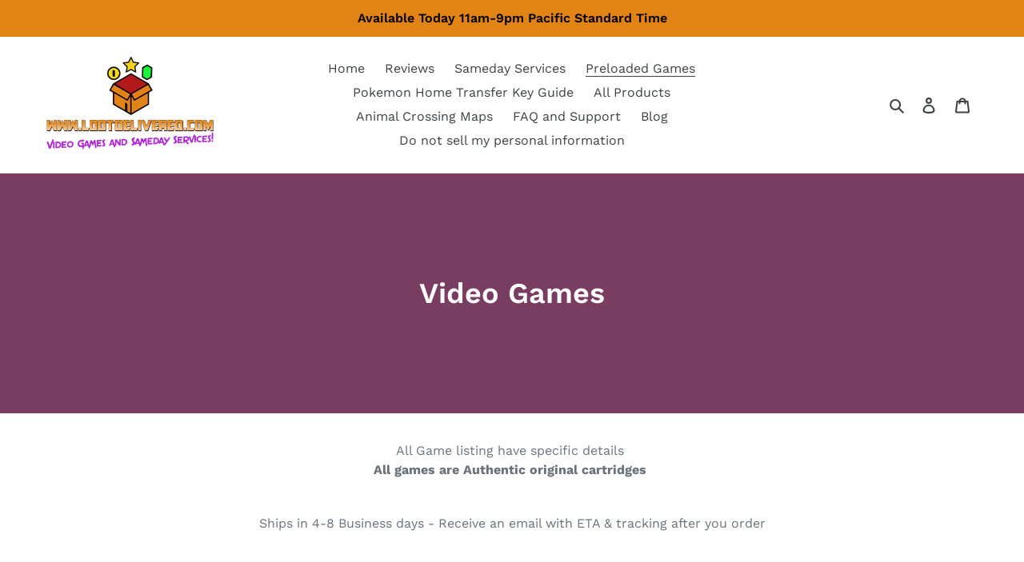

--- FILE ---
content_type: text/html; charset=utf-8
request_url: https://www.lootdelivered.com/en-gb/collections/gameboy-and-gameboy-advance-games
body_size: 77837
content:
<!doctype html>
<html class="no-js" lang="en">
<head>      




<!-- Added by AVADA Cookies Bar -->
   <script>
   window.AVADA_COOKIES_BAR = window.AVADA_COOKIES_BAR || {};
   window.AVADA_COOKIES_BAR.shopId = '2hcgl2RJZR5pVmA604RT';
   window.AVADA_COOKIES_BAR.status = false;
   AVADA_COOKIES_BAR ={"theme":"basic","agreeBtnBorder":"#2C332F","denyButtonText":"Decline","customCss":"","message":"This website uses cookies to make sure you get the best experience with us.","removeBranding":false,"desktopPosition":"bottom","shopId":"2hcgl2RJZR5pVmA604RT","bgColor":"#FFFFFF","textColor":"#1D1D1D","mobilePositions":"bottom","specificRegions":{"pipeda":false,"ccpa":false,"lgpd":false,"appi":false,"gdpr":false},"agreeButtonText":"Got it!","privacyLink":"/33720664203/policies/15758065803","agreeBtnBgColor":"#1AAC7A","messageColor":"#2C332F","iconColor":"#2C332F","privacyLinkText":"Learn more","advancedSetting":false,"textAvada":"rgba(29, 29, 29, 0.8)","textFont":"Noto+Sans","showOnCountry":"all","privacyLinkColor":"#2C332F","denyTextColor":"#2C332F","desktopFloatCardPosition":"bottom_left","agreeBtnTextColor":"#FFFFFF","customPrivacyLink":"","themeName":"Basic","showPrivacyPolicy":true,"displayType":"full_bar","showIcon":true,"id":"02GERFQ4lS4Z0ajt0v3Y"}
 </script>
   <!-- /Added by AVADA Cookies Bar -->
<meta name="smart-seo-integrated" content="true" /><title>Video Games | Enhanced Pokemon Ultra Moon</title>
<meta name="description" content="All Game listing have specific details All games are Authentic original cartridges  Ships in 4-8 Business days - Receive an email with ETA &amp;amp; tracking after you order" />
<meta name="smartseo-keyword" content="" />
<meta name="smartseo-timestamp" content="0" />




    

    
    

    
    

    
    

    
    


    
    


    <meta name="seomaster" content="true"/><script type="application/ld+json">
        {
            "@context": "http://schema.org",
            "@type": "WebSite",
            "url": "https://www.lootdelivered.com",
            "potentialAction": {
                "@type": "SearchAction",
                "target": {
                    "@type": "EntryPoint",
                    "urlTemplate": "https://www.lootdelivered.com/search?q={query}"
                },
                "query-input": "required name=query"
                }
        }
        </script>
    <script type="application/ld+json">
                [
                    {
                        "@context" : "http://schema.org",
                        "@type": "CollectionPage",
                        "name": "Video Games",
                        "url": "https://www.lootdelivered.com/en-gb/collections/gameboy-and-gameboy-advance-games",
                        "image": "//www.lootdelivered.com/cdn/shop/collections/canvas.png?v=1624050086"
                    }
                    
                    ,
                    
                    
                    {
                        "@context" : "http://schema.org",
                        "@type" : "Product",
                        "name" : "Pokemon Ultra Sun | All 807 Pokémon | Nintendo 3ds",
                        "image": "https://www.lootdelivered.com/cdn/shop/files/Pokemon_Ultra_Sun_Nintendo_3ds_Cartridge_All_807_Pokemon.png?v=1728600909",
                        "url" : "https://www.lootdelivered.com/products/pokemon-ultra-sun-pokemon-home-living-dex-unlocked-all-807-shiny-nintendo-3ds",

                        "description" : "  Pokemon Ultra Sun | All 807 Pokémon | Nintendo 3ds One Pokémon Ultra Sun Physical Authentic Nintendo 3ds Cartridge shippedPreloaded with 807 Pokémon Shiny or NonShiny in the PCMax CashAll Items All BerriesAll Z-Crystals and Mega StonesComplete PokedexMultiple eventsCompetitive StatsMultiple Unique Events such as Ash Greninja and more! Gameformat is NTSC - USA and Canada 3DS onlyno box or case included, reach out after you order if you need one - we most likely cannot offer one to you but its worth asking AFTER you order.  Request the following things during checkout. You must add this to the checkout message.  If we don&#39;t get a customization request, we will ship our default to you. Game Progress Start the game off at the very start of the game with no progress done OR have a completed game having just beat the Elite Four, the game will be completed. Shiny or Nonshiny Rarity We will include a complete set of Pokemon for you to play with. You will find them inside the PC. The game can only fit one complete set of Shiny or Nonshiny Pokemon. Note: Some pokemon are impossible to be shiny, we replace those with their Nonshiny version. NameWe change the trainer name and multiple places inside the game to work with your name. This will change who owns the Pokemon in the PC (OT Name). Gender - Skin Color The gender you want your trainer/character to have. If this game accepts skin color changes we can do that for you. Default: (if we don&#39;t receive this info) Ash, Male, Shiny, New Game (if not applicable) Custom RequestsAfter you order, we will send you an email within 24 hours confirming everything. We allow up to 6 &#39;custom&#39; pokemon requests. Name changes, Natures, Abilities, Gender etc can be changed for those 6.  Most games ship in 4-7 business days with USPS from California.We give you an eta when to expect tracking &amp; and your tracking number by email. Once we plan your game with our staff, we shoot you an email when to expect your tracking number. All games are shipped in a bubble mailer with our packaging, no box. This is an American 3ds game - Regions are locked, it will not work in Australia Do these Pokemon transfer to Pokemon Bank without a problem? Yes, we use Bank and Pokemon Home everyday with these games. Do these Pokemon work online? Yes, don’t ask us to edit them.Do you include event Pokemon? Yes! We include as many as we have on us at the time. There will be many duplicates from events to enjoy &amp; use. Tell me about the stats of these PokemonMany will be IV trained as well as 6IV EV is not trainedLV&#39;s will be variousMoves, Natures and Levels can be optimized with ingame items &amp; NPC’sEvent Pokemon will not be modified. Is a box included? No, we do not currently include the original box due to how expensive they can be. Contact us after you order to see if we have one in stock to sell at a discount before shipping it to you. What items will be included? We will physically ship you a video game for use with the Nintendo 3Ds &amp; Nintendo 2Ds.All items in game will be set to their max possible number, this means Berries, TM’s/HM , key items, event items etc.  What is Shiny or Nonshiny rarity in Pokemon Recommend googling this and to make sure this videogame is right for you. Can you change my players skin color? Sometimes, shoot us a message only after you order. This listing is of a used game with preloaded ingame items and content. What is included may change over time making photos, videos and listings outdated. If you need anything clarified, its best to ask after you order and when we reach out. Lootdelivered does not claim ownership of any trademark, IP or process.  Example of what you will be getting: ",
                        "brand": { "@type": "Brand","name": "InfiniteStick"},
                        "sku": "",
                        "offers" : [
                            {
                                "@type" : "Offer" ,
                                "priceCurrency" : "USD" ,
                                "priceValidUntil": "2026-01-31",
                                "price" : "95" ,
                                "availability" : "http://schema.org/InStock" ,
                                "itemCondition": "http://schema.org/NewCondition",
                                "name": "New Game / Shiny",
                                "url" : "https://www.lootdelivered.com/en-gb/products/pokemon-ultra-sun-pokemon-home-living-dex-unlocked-all-807-shiny-nintendo-3ds?variant=39789298712748",
                                "seller" : {
                                    "@type" : "Organization",
                                    "name" : "LootDelivered.com"
                                }
                            }, 
                            {
                                "@type" : "Offer" ,
                                "priceCurrency" : "USD" ,
                                "priceValidUntil": "2026-01-31",
                                "price" : "95" ,
                                "availability" : "http://schema.org/InStock" ,
                                "itemCondition": "http://schema.org/NewCondition",
                                "name": "New Game / Nonshiny",
                                "url" : "https://www.lootdelivered.com/en-gb/products/pokemon-ultra-sun-pokemon-home-living-dex-unlocked-all-807-shiny-nintendo-3ds?variant=39789298745516",
                                "seller" : {
                                    "@type" : "Organization",
                                    "name" : "LootDelivered.com"
                                }
                            }, 
                            {
                                "@type" : "Offer" ,
                                "priceCurrency" : "USD" ,
                                "priceValidUntil": "2026-01-31",
                                "price" : "95" ,
                                "availability" : "http://schema.org/InStock" ,
                                "itemCondition": "http://schema.org/NewCondition",
                                "name": "Completed Game / Shiny",
                                "url" : "https://www.lootdelivered.com/en-gb/products/pokemon-ultra-sun-pokemon-home-living-dex-unlocked-all-807-shiny-nintendo-3ds?variant=39789298778284",
                                "seller" : {
                                    "@type" : "Organization",
                                    "name" : "LootDelivered.com"
                                }
                            }, 
                            {
                                "@type" : "Offer" ,
                                "priceCurrency" : "USD" ,
                                "priceValidUntil": "2026-01-31",
                                "price" : "95" ,
                                "availability" : "http://schema.org/InStock" ,
                                "itemCondition": "http://schema.org/NewCondition",
                                "name": "Completed Game / Nonshiny",
                                "url" : "https://www.lootdelivered.com/en-gb/products/pokemon-ultra-sun-pokemon-home-living-dex-unlocked-all-807-shiny-nintendo-3ds?variant=39789298811052",
                                "seller" : {
                                    "@type" : "Organization",
                                    "name" : "LootDelivered.com"
                                }
                            }
                        ]
                        
                    }, 
                    
                    {
                        "@context" : "http://schema.org",
                        "@type" : "Product",
                        "name" : "Pokemon Ultra Moon | All 807 Pokémon | Nintendo 3ds",
                        "image": "https://www.lootdelivered.com/cdn/shop/files/Pokemon_Ultra_Moon_Nintendo_3ds_Cartridge_All_807_Pokemon.png?v=1728601716",
                        "url" : "https://www.lootdelivered.com/products/pokemon-ultra-sun-pokemon-home-living-dex-unlocked-all-807-shiny-nintendo-3ds-1",

                        "description" : "Pokemon Ultra Moon All 807 Pokémon Max Items Shiny Charm &amp; moreOne Pokémon Ultra Moon Physical Authentic Nintendo 3ds Cartridge shippedPreloaded with 807 Pokémon Shiny or NonShiny in the PCMax CashAll Items All BerriesAll Z-Crystals and Mega StonesComplete PokedexMultiple eventsCompetitive StatsMultiple Unique Events such as Ash Greninja and more! Gameformat is NTSC - USA and Canada 3DS onlyno box or case included, reach out after you order if you need one. Request the following things during checkout. You must add this to the checkout message.  If we don&#39;t get a customization request, we will ship our default to you. Game ProgressStart the game off at the very start of the game with no progress done OR have a completed game having just beat the Elite Four, the game will be completed.Shiny or Nonshiny RarityWe will include a complete set of Pokemon for you to play with. You will find them inside the PC. The game can only fit one complete set of Shiny or Nonshiny Pokemon.Note: Some pokemon are impossible to be shiny, we replace those with their Nonshiny version.NameWe change the trainer name and multiple places inside the game to work with your name. This will change who owns the Pokemon in the PC (OT Name).Gender - Skin ColorThe gender you want your trainer/character to have. If this game accepts skin color changes we can do that for you. Default: (if we don&#39;t receive this info) Ash, Male, Shiny, New Game (if not applicable) Custom RequestsAfter you order, we will send you an email within 24 hours confirming everything. We allow up to 6 &#39;custom&#39; pokemon requests. Name changes, Natures, Abilities, Gender etc can be changed for those 6.  Most games ship in 4-7 business days with USPS from California.We give you an eta when to expect tracking &amp; and your tracking number by email.Once we plan your game with our staff, we shoot you an email when to expect your tracking number.All games are shipped in a bubble mailer with our packaging, no box. This is an American 3ds game - Regions are locked, it will not work in Australia Do these Pokemon transfer to Pokemon Bank without a problem?Yes, we use Bank and Pokemon Home everyday with these games.Pokemon Bank is no longer available for download since the eshop closed. Do these Pokemon work online?Yes, don’t ask us to edit them.Do you include event Pokemon?Yes! We include as many as we have on us at the time. There will be many duplicates from events to enjoy &amp; use.Tell me about the stats of these PokemonMany will be IV trained as well as 6IVEV is not trainedLV&#39;s will be variousMoves, Natures and Levels can be optimized with ingame items &amp; NPC’sEvent Pokemon will not be modified. Is a box included?No, we do not currently include the original box due to how expensive they can be. Contact us after you order to see if we have one in stock to sell at a discount before shipping it to you.What items will be included?We will physically ship you a video game for use with the Nintendo 3Ds &amp; Nintendo 2Ds.All items in game will be set to their max possible number, this means Berries, TM’s/HM , key items, event items etc.  What is Shiny or Nonshiny rarity in PokemonRecommend googling this and to make sure this videogame is right for you.Can you change my players skin color?Sometimes, shoot us a message only after you order. What did you test this on? A 3ds or 2ds from the United States is required (NTSC) All games will be used to transfer at least 6-7 times.  What points of the game can I chose? At the start without any progress at all or a game that has beaten the Elite four.  Is this game Authentic? Yes. So are the Pokémon, they are cloned from our collection. Purchase with confidence. This listing is of a used game with preloaded ingame items and content. What is included may change over time making photos, videos and listings outdated. If you need anything clarified, its best to ask after you order and when we reach out. Lootdelivered does not claim ownership of any trademark, IP or process.   ",
                        "brand": { "@type": "Brand","name": "InfiniteStick"},
                        "sku": "",
                        "offers" : [
                            {
                                "@type" : "Offer" ,
                                "priceCurrency" : "USD" ,
                                "priceValidUntil": "2026-01-31",
                                "price" : "95" ,
                                "availability" : "http://schema.org/InStock" ,
                                "itemCondition": "http://schema.org/NewCondition",
                                "name": "New Game / Shiny",
                                "url" : "https://www.lootdelivered.com/en-gb/products/pokemon-ultra-sun-pokemon-home-living-dex-unlocked-all-807-shiny-nintendo-3ds-1?variant=39789162004652",
                                "seller" : {
                                    "@type" : "Organization",
                                    "name" : "LootDelivered.com"
                                }
                            }, 
                            {
                                "@type" : "Offer" ,
                                "priceCurrency" : "USD" ,
                                "priceValidUntil": "2026-01-31",
                                "price" : "95" ,
                                "availability" : "http://schema.org/InStock" ,
                                "itemCondition": "http://schema.org/NewCondition",
                                "name": "New Game / Non-shiny",
                                "url" : "https://www.lootdelivered.com/en-gb/products/pokemon-ultra-sun-pokemon-home-living-dex-unlocked-all-807-shiny-nintendo-3ds-1?variant=39789162037420",
                                "seller" : {
                                    "@type" : "Organization",
                                    "name" : "LootDelivered.com"
                                }
                            }, 
                            {
                                "@type" : "Offer" ,
                                "priceCurrency" : "USD" ,
                                "priceValidUntil": "2026-01-31",
                                "price" : "95" ,
                                "availability" : "http://schema.org/InStock" ,
                                "itemCondition": "http://schema.org/NewCondition",
                                "name": "Completed Game - 100% / Shiny",
                                "url" : "https://www.lootdelivered.com/en-gb/products/pokemon-ultra-sun-pokemon-home-living-dex-unlocked-all-807-shiny-nintendo-3ds-1?variant=39789162070188",
                                "seller" : {
                                    "@type" : "Organization",
                                    "name" : "LootDelivered.com"
                                }
                            }, 
                            {
                                "@type" : "Offer" ,
                                "priceCurrency" : "USD" ,
                                "priceValidUntil": "2026-01-31",
                                "price" : "95" ,
                                "availability" : "http://schema.org/InStock" ,
                                "itemCondition": "http://schema.org/NewCondition",
                                "name": "Completed Game - 100% / Non-shiny",
                                "url" : "https://www.lootdelivered.com/en-gb/products/pokemon-ultra-sun-pokemon-home-living-dex-unlocked-all-807-shiny-nintendo-3ds-1?variant=39789162102956",
                                "seller" : {
                                    "@type" : "Organization",
                                    "name" : "LootDelivered.com"
                                }
                            }
                        ]
                        
                    }, 
                    
                    {
                        "@context" : "http://schema.org",
                        "@type" : "Product",
                        "name" : "Pokémon Sun | Preloaded with 807 Pokémon &amp; more",
                        "image": "https://www.lootdelivered.com/cdn/shop/products/download.png?v=1674864819",
                        "url" : "https://www.lootdelivered.com/products/pokemon-sun-3ds-preloaded-enhanced-unlocked-game-807-pokemon-all-items-and-money-1",

                        "description" : " One Pokémon Sun Physical Authentic Nintendo 3ds Cartridge shippedPreloaded with 807 Pokémon Shiny or NonShiny in the PCMax CashAll Items All BerriesAll Z-Crystals and Mega StonesComplete PokedexMultiple eventsCompetitive StatsGameformat is NTSC - USA and Canada 3DS onlyno box or case included, reach out after you order if you need one. Request the following things during checkout. You must add this to the checkout message.  If we don&#39;t get a customization request, we will ship our default to you. Game ProgressStart the game off at the very start of the game with no progress done OR have a completed game having just beat the Elite Four, the game will be completed.Both options will include preloaded options, items etc. Only where you are at in the game will change.Shiny or Nonshiny RarityWe will include a complete set of Pokemon for you to play with. You will find them inside the PC. The game can only fit one complete set of Shiny or Nonshiny Pokemon.Note: Some pokemon are impossible to be shiny, we replace those with their Nonshiny version.NameWe change the trainer name and multiple places inside the game to work with your name. This will change who owns the Pokemon in the PC (OT Name).Gender - Skin ColorThe gender you want your trainer/character to have. If this game accepts skin color changes we can do that for you. Default: (if we don&#39;t receive this info) Ash, Male, Shiny, New Game (if not applicable) Custom RequestsAfter you order, we will send you an email within 24 hours confirming everything. We allow up to 6 &#39;custom&#39; pokemon requests. Name changes, Natures, Abilities, Gender etc can be changed for those 6.  Most games ship in 4-7 business days with USPS from California.We give you an eta when to expect tracking &amp; and your tracking number by email.Once we plan your game with our staff, we shoot you an email when to expect your tracking number.All games are shipped in a bubble mailer with our packaging, no box. Do these Pokemon transfer to Pokemon Bank without a problem?Yes, we use Bank and Pokemon Home everyday with these games.Do these Pokemon work online?Yes, don’t ask us to edit them.Do you include event Pokemon?Yes! We include as many as we have on us at the time. There will be many duplicates from events to enjoy &amp; use.Tell me about the stats of these PokemonMany will be IV trained as well as 6IVEV is not trainedLV&#39;s will be variousMoves, Natures and Levels can be optimized with ingame items &amp; NPC’sEvent Pokemon will not be modified. Is a box included?No, we do not currently include the original box due to how expensive they can be. Contact us after you order to see if we have one in stock to sell at a discount before shipping it to you.What items will be included?We will physically ship you a video game for use with the Nintendo 3Ds &amp; Nintendo 2Ds.All items in game will be set to their max possible number, this means Berries, TM’s/HM , key items, event items etc.  What is Shiny or Nonshiny rarity in PokemonRecommend googling this and to make sure this videogame is right for you.Can you change my players skin color?Sometimes, shoot us a message only after you order. What did you test this on? A 3ds or 2ds from the United States is required (NTSC) All games will be used to transfer at least 6-7 times.  What points of the game can I chose? At the start without any progress at all or a game that has beaten the Elite four.  Is this game Authentic? Yes. So are the Pokémon, they are cloned from our collection. Purchase with confidence. This listing is of a used game with preloaded ingame items and content. What is included may change over time making photos, videos and listings outdated. If you need anything clarified, its best to ask after you order and when we reach out. Lootdelivered does not claim ownership of any trademark, IP or process.   ",
                        "brand": { "@type": "Brand","name": "InfiniteStick"},
                        "sku": "",
                        "offers" : [
                            {
                                "@type" : "Offer" ,
                                "priceCurrency" : "USD" ,
                                "priceValidUntil": "2026-01-31",
                                "price" : "70" ,
                                "availability" : "http://schema.org/InStock" ,
                                "itemCondition": "http://schema.org/NewCondition",
                                "name": "New Game / Shiny",
                                "url" : "https://www.lootdelivered.com/en-gb/products/pokemon-sun-3ds-preloaded-enhanced-unlocked-game-807-pokemon-all-items-and-money-1?variant=39790074396844",
                                "seller" : {
                                    "@type" : "Organization",
                                    "name" : "LootDelivered.com"
                                }
                            }, 
                            {
                                "@type" : "Offer" ,
                                "priceCurrency" : "USD" ,
                                "priceValidUntil": "2026-01-31",
                                "price" : "70" ,
                                "availability" : "http://schema.org/InStock" ,
                                "itemCondition": "http://schema.org/NewCondition",
                                "name": "New Game / Nonshiny",
                                "url" : "https://www.lootdelivered.com/en-gb/products/pokemon-sun-3ds-preloaded-enhanced-unlocked-game-807-pokemon-all-items-and-money-1?variant=39790074429612",
                                "seller" : {
                                    "@type" : "Organization",
                                    "name" : "LootDelivered.com"
                                }
                            }, 
                            {
                                "@type" : "Offer" ,
                                "priceCurrency" : "USD" ,
                                "priceValidUntil": "2026-01-31",
                                "price" : "75" ,
                                "availability" : "http://schema.org/InStock" ,
                                "itemCondition": "http://schema.org/NewCondition",
                                "name": "Completed Game / Shiny",
                                "url" : "https://www.lootdelivered.com/en-gb/products/pokemon-sun-3ds-preloaded-enhanced-unlocked-game-807-pokemon-all-items-and-money-1?variant=39790074462380",
                                "seller" : {
                                    "@type" : "Organization",
                                    "name" : "LootDelivered.com"
                                }
                            }, 
                            {
                                "@type" : "Offer" ,
                                "priceCurrency" : "USD" ,
                                "priceValidUntil": "2026-01-31",
                                "price" : "75" ,
                                "availability" : "http://schema.org/InStock" ,
                                "itemCondition": "http://schema.org/NewCondition",
                                "name": "Completed Game / Nonshiny",
                                "url" : "https://www.lootdelivered.com/en-gb/products/pokemon-sun-3ds-preloaded-enhanced-unlocked-game-807-pokemon-all-items-and-money-1?variant=39790074495148",
                                "seller" : {
                                    "@type" : "Organization",
                                    "name" : "LootDelivered.com"
                                }
                            }
                        ]
                        
                    }, 
                    
                    {
                        "@context" : "http://schema.org",
                        "@type" : "Product",
                        "name" : "Pokémon Moon | Preloaded with all 807 Pokémon | 6IV",
                        "image": "https://www.lootdelivered.com/cdn/shop/products/PokemonMoon-Preloadedwith807Pokemon-PokedexLootDelivered.png?v=1674865022",
                        "url" : "https://www.lootdelivered.com/products/pokemon-moon-3ds-preloaded-enhanced-unlocked-game-807-pokemon-all-items-and-money",

                        "description" : "One Pokémon Moon Physical Authentic Nintendo 3ds Cartridge shippedPreloaded with 807 Pokémon Shiny or NonShiny in the PCMax CashAll Items All BerriesAll Z-Crystals and Mega StonesComplete PokedexMultiple eventsCompetitive StatsGameformat is NTSC - USA and Canada 3DS onlyno box or case included, reach out after you order if you need one. Request the following things during checkout. You must add this to the checkout message.  If we don&#39;t get a customization request, we will ship our default to you. Game ProgressStart the game off at the very start of the game with no progress done OR have a completed game having just beat the Elite Four, the game will be completed.Both options will include preloaded options, items etc. Only where you are at in the game will changeShiny or Nonshiny RarityWe will include a complete set of Pokemon for you to play with. You will find them inside the PC. The game can only fit one complete set of Shiny or Nonshiny Pokemon.Note: Some pokemon are impossible to be shiny, we replace those with their Nonshiny version.NameWe change the trainer name and multiple places inside the game to work with your name. This will change who owns the Pokemon in the PC (OT Name).Gender - Skin ColorThe gender you want your trainer/character to have. If this game accepts skin color changes we can do that for you. Default: (if we don&#39;t receive this info) Ash, Male, Shiny, New Game (if not applicable) Custom RequestsAfter you order, we will send you an email within 24 hours confirming everything. We allow up to 6 &#39;custom&#39; pokemon requests. Name changes, Natures, Abilities, Gender etc can be changed for those 6.  Most games ship in 4-7 business days with USPS from California.We give you an eta when to expect tracking &amp; and your tracking number by email.Once we plan your game with our staff, we shoot you an email when to expect your tracking number.All games are shipped in a bubble mailer with our packaging, no box. Do these Pokemon transfer to Pokemon Bank without a problem?Yes, we use Bank and Pokemon Home everyday with these games.Do these Pokemon work online?Yes, don’t ask us to edit them.Do you include event Pokemon?Yes! We include as many as we have on us at the time. There will be many duplicates from events to enjoy &amp; use.Tell me about the stats of these PokemonMany will be IV trained as well as 6IVEV is not trainedLV&#39;s will be variousMoves, Natures and Levels can be optimized with ingame items &amp; NPC’sEvent Pokemon will not be modified. Is a box included?No, we do not currently include the original box due to how expensive they can be. Contact us after you order to see if we have one in stock to sell at a discount before shipping it to you.What items will be included?We will physically ship you a video game for use with the Nintendo 3Ds &amp; Nintendo 2Ds.All items in game will be set to their max possible number, this means Berries, TM’s/HM , key items, event items etc.  What is Shiny or Nonshiny rarity in PokemonRecommend googling this and to make sure this videogame is right for you.Can you change my players skin color?Sometimes, shoot us a message only after you order. What did you test this on? A 3ds or 2ds from the United States is required (NTSC) All games will be used to transfer at least 6-7 times.  What points of the game can I chose? At the start without any progress at all or a game that has beaten the Elite four.  Is this game Authentic? Yes. So are the Pokémon, they are cloned from our collection. Purchase with confidence.  This listing is of a used game with preloaded ingame items and content. What is included may change over time making photos, videos and listings outdated. If you need anything clarified, its best to ask after you order and when we reach out. Lootdelivered does not claim ownership of any trademark, IP or process.  ",
                        "brand": { "@type": "Brand","name": "InfiniteStick"},
                        "sku": "",
                        "offers" : [
                            {
                                "@type" : "Offer" ,
                                "priceCurrency" : "USD" ,
                                "priceValidUntil": "2026-01-31",
                                "price" : "70" ,
                                "availability" : "http://schema.org/InStock" ,
                                "itemCondition": "http://schema.org/NewCondition",
                                "name": "Start of Game / Shiny",
                                "url" : "https://www.lootdelivered.com/en-gb/products/pokemon-moon-3ds-preloaded-enhanced-unlocked-game-807-pokemon-all-items-and-money?variant=39358626365612",
                                "seller" : {
                                    "@type" : "Organization",
                                    "name" : "LootDelivered.com"
                                }
                            }, 
                            {
                                "@type" : "Offer" ,
                                "priceCurrency" : "USD" ,
                                "priceValidUntil": "2026-01-31",
                                "price" : "70" ,
                                "availability" : "http://schema.org/InStock" ,
                                "itemCondition": "http://schema.org/NewCondition",
                                "name": "Start of Game / Nonshiny",
                                "url" : "https://www.lootdelivered.com/en-gb/products/pokemon-moon-3ds-preloaded-enhanced-unlocked-game-807-pokemon-all-items-and-money?variant=39358626398380",
                                "seller" : {
                                    "@type" : "Organization",
                                    "name" : "LootDelivered.com"
                                }
                            }, 
                            {
                                "@type" : "Offer" ,
                                "priceCurrency" : "USD" ,
                                "priceValidUntil": "2026-01-31",
                                "price" : "75" ,
                                "availability" : "http://schema.org/InStock" ,
                                "itemCondition": "http://schema.org/NewCondition",
                                "name": "Completed Game / Shiny",
                                "url" : "https://www.lootdelivered.com/en-gb/products/pokemon-moon-3ds-preloaded-enhanced-unlocked-game-807-pokemon-all-items-and-money?variant=39358626431148",
                                "seller" : {
                                    "@type" : "Organization",
                                    "name" : "LootDelivered.com"
                                }
                            }, 
                            {
                                "@type" : "Offer" ,
                                "priceCurrency" : "USD" ,
                                "priceValidUntil": "2026-01-31",
                                "price" : "75" ,
                                "availability" : "http://schema.org/InStock" ,
                                "itemCondition": "http://schema.org/NewCondition",
                                "name": "Completed Game / Nonshiny",
                                "url" : "https://www.lootdelivered.com/en-gb/products/pokemon-moon-3ds-preloaded-enhanced-unlocked-game-807-pokemon-all-items-and-money?variant=39358626463916",
                                "seller" : {
                                    "@type" : "Organization",
                                    "name" : "LootDelivered.com"
                                }
                            }
                        ]
                        
                    }, 
                    
                    {
                        "@context" : "http://schema.org",
                        "@type" : "Product",
                        "name" : "Pokemon Alpha Sapphire | Nintendo 3ds | Preloaded with 807 Pokémon &amp; more",
                        "image": "https://www.lootdelivered.com/cdn/shop/products/PokemonAlphaSapphire-Preloadedwith721Pokemon-PokedexLootDelivered_795ad3af-c3da-4cdd-8bd6-60ae919f8882.png?v=1674857305",
                        "url" : "https://www.lootdelivered.com/products/copy-of-pokemon-ultra-sun-pokemon-home-living-dex-unlocked-all-807-shiny-nintendo-3ds",

                        "description" : "One Pokémon Alpha Sapphire Physical Authentic Nintendo 3ds Cartridge shippedPreloaded with 721 Pokémon Shiny or NonShiny in the PCEvent Pokemon6IV Pokemon Max CashAll Items All BerriesAll Z-Crystals and Mega StonesComplete PokedexMultiple eventsCompetitive StatsGameformat is NTSC - USA and Canada 3DS onlyno box or case included, reach out after you order if you need one. Request the following things during checkout. You must add this to the checkout message.  If we don&#39;t get a customization request, we will ship our default to you. Game ProgressStart the game off at the very start of the game with no progress done OR have a completed game having just beat the Elite Four, the game will be completed.Both options will include preloaded options, items etc. Only where you are at in the game will change. Shiny or Nonshiny RarityWe will include a complete set of Pokemon for you to play with. You will find them inside the PC. The game can only fit one complete set of Shiny or Nonshiny Pokemon.Note: Some pokemon are impossible to be shiny, we replace those with their Nonshiny version.NameWe change the trainer name and multiple places inside the game to work with your name. This will change who owns the Pokemon in the PC (OT Name).Default: (if we don&#39;t receive this info) Ash, Male, Shiny, New Game (if not applicable) Most games ship in 4-7 business days with USPS from California.We give you an eta when to expect tracking &amp; and your tracking number by email.Once we plan your game with our staff, we shoot you an email when to expect your tracking number.All games are shipped in a bubble mailer with our packaging, no box. Do these Pokemon transfer to Pokemon Bank without a problem?Yes, we use Bank and Pokemon Home everyday with these games.Do these Pokemon work online?Yes, don’t ask us to edit them.Do you include event Pokemon?Yes! We include as many as we have on us at the time. There will be many duplicates from events to enjoy &amp; use.Tell me about the stats of these PokemonMany will be IV trained as well as 6IVEV is not trainedLV&#39;s will be variousMoves, Natures and Levels can be optimized with ingame items &amp; NPC’sEvent Pokemon will not be modified. Is a box included?No, we do not currently include the original box due to how expensive they can be. Contact us after you order to see if we have one in stock to sell at a discount before shipping it to you.What items will be included?We will physically ship you a video game for use with the Nintendo 3Ds &amp; Nintendo 2Ds.All items in game will be set to their max possible number, this means Berries, TM’s/HM , key items, event items etc.  What is Shiny or Nonshiny rarity in PokemonRecommend googling this and to make sure this videogame is right for you.Can you change my players skin color?Sometimes, shoot us a message only after you order. What did you test this on? A 3ds or 2ds from the United States is required (NTSC) All games will be used to transfer at least 6-7 times.  What points of the game can I chose? At the start without any progress at all or a game that has beaten the Elite four.  Is this game Authentic? Yes. So are the Pokémon, they are cloned from our collection. Purchase with confidence.  This listing is of a used game with preloaded ingame items and content. What is included may change over time making photos, videos and listings outdated. If you need anything clarified, its best to ask after you order and when we reach out. Lootdelivered does not claim ownership of any trademark, IP or process.  ",
                        "brand": { "@type": "Brand","name": "InfiniteStick"},
                        "sku": "",
                        "offers" : [
                            {
                                "@type" : "Offer" ,
                                "priceCurrency" : "USD" ,
                                "priceValidUntil": "2026-01-31",
                                "price" : "90" ,
                                "availability" : "http://schema.org/InStock" ,
                                "itemCondition": "http://schema.org/NewCondition",
                                "name": "New Game / Shiny",
                                "url" : "https://www.lootdelivered.com/en-gb/products/copy-of-pokemon-ultra-sun-pokemon-home-living-dex-unlocked-all-807-shiny-nintendo-3ds?variant=39831100686508",
                                "seller" : {
                                    "@type" : "Organization",
                                    "name" : "LootDelivered.com"
                                }
                            }, 
                            {
                                "@type" : "Offer" ,
                                "priceCurrency" : "USD" ,
                                "priceValidUntil": "2026-01-31",
                                "price" : "90" ,
                                "availability" : "http://schema.org/InStock" ,
                                "itemCondition": "http://schema.org/NewCondition",
                                "name": "New Game / Nonshiny",
                                "url" : "https://www.lootdelivered.com/en-gb/products/copy-of-pokemon-ultra-sun-pokemon-home-living-dex-unlocked-all-807-shiny-nintendo-3ds?variant=39831100719276",
                                "seller" : {
                                    "@type" : "Organization",
                                    "name" : "LootDelivered.com"
                                }
                            }, 
                            {
                                "@type" : "Offer" ,
                                "priceCurrency" : "USD" ,
                                "priceValidUntil": "2026-01-31",
                                "price" : "95" ,
                                "availability" : "http://schema.org/InStock" ,
                                "itemCondition": "http://schema.org/NewCondition",
                                "name": "Completed Game / Shiny",
                                "url" : "https://www.lootdelivered.com/en-gb/products/copy-of-pokemon-ultra-sun-pokemon-home-living-dex-unlocked-all-807-shiny-nintendo-3ds?variant=39831100752044",
                                "seller" : {
                                    "@type" : "Organization",
                                    "name" : "LootDelivered.com"
                                }
                            }, 
                            {
                                "@type" : "Offer" ,
                                "priceCurrency" : "USD" ,
                                "priceValidUntil": "2026-01-31",
                                "price" : "95" ,
                                "availability" : "http://schema.org/InStock" ,
                                "itemCondition": "http://schema.org/NewCondition",
                                "name": "Completed Game / Nonshiny",
                                "url" : "https://www.lootdelivered.com/en-gb/products/copy-of-pokemon-ultra-sun-pokemon-home-living-dex-unlocked-all-807-shiny-nintendo-3ds?variant=39831100784812",
                                "seller" : {
                                    "@type" : "Organization",
                                    "name" : "LootDelivered.com"
                                }
                            }
                        ]
                        
                    }, 
                    
                    {
                        "@context" : "http://schema.org",
                        "@type" : "Product",
                        "name" : "Pokémon Omega Ruby | Preloaded with all Pokemon, Items &amp; Events",
                        "image": "https://www.lootdelivered.com/cdn/shop/products/PokemonOmegaRuby-Preloadedwith721Pokemon-PokedexLootDelivered.png?v=1674775036",
                        "url" : "https://www.lootdelivered.com/products/pokemon-omega-ruby-enhanced-with-721-pokemon-31-iv-and-all-items",

                        "description" : "One Pokémon Omega Ruby Physical Authentic Nintendo 3ds Cartridge shippedPreloaded with 721 Pokémon Shiny or NonShiny in the PCEvent Pokemon6IV Pokemon Max CashAll Items All BerriesAll Z-Crystals and Mega StonesComplete PokedexMultiple eventsCompetitive StatsGameformat is NTSC - USA and Canada 3DS onlyno box or case included, reach out after you order if you need one. Request the following things during checkout. You must add this to the checkout message.  If we don&#39;t get a customization request, we will ship our default to you. Game ProgressStart the game off at the very start of the game with no progress done OR have a completed game having just beat the Elite Four, the game will be completed.Shiny or Nonshiny RarityWe will include a complete set of Pokemon for you to play with. You will find them inside the PC. The game can only fit one complete set of Shiny or Nonshiny Pokemon.Note: Some pokemon are impossible to be shiny, we replace those with their Nonshiny version.NameWe change the trainer name and multiple places inside the game to work with your name. This will change who owns the Pokemon in the PC (OT Name).Default: (if we don&#39;t receive this info) Ash, Male, Shiny, New Game (if not applicable) Custom RequestsAfter you order, we will send you an email within 24 hours confirming everything. We allow up to 6 &#39;custom&#39; pokemon requests. Name changes, Natures, Abilities, Gender etc can be changed for those 6.  Most games ship in 4-7 business days with USPS from California.We give you an eta when to expect tracking &amp; and your tracking number by email.Once we plan your game with our staff, we shoot you an email when to expect your tracking number.All games are shipped in a bubble mailer with our packaging, no box. Do these Pokemon transfer to Pokemon Bank without a problem?Yes, we use Bank and Pokemon Home everyday with these games.Do these Pokemon work online?Yes, don’t ask us to edit them.Do you include event Pokemon?Yes! We include as many as we have on us at the time. There will be many duplicates from events to enjoy &amp; use.Tell me about the stats of these PokemonMany will be IV trained as well as 6IVEV is not trainedLV&#39;s will be variousMoves, Natures and Levels can be optimized with ingame items &amp; NPC’sEvent Pokemon will not be modified. Is a box included?No, we do not currently include the original box due to how expensive they can be. Contact us after you order to see if we have one in stock to sell at a discount before shipping it to you.What items will be included?We will physically ship you a video game for use with the Nintendo 3Ds &amp; Nintendo 2Ds.All items in game will be set to their max possible number, this means Berries, TM’s/HM , key items, event items etc.  What is Shiny or Nonshiny rarity in PokemonRecommend googling this and to make sure this videogame is right for you.Can you change my players skin color?Sometimes, shoot us a message only after you order. What did you test this on? A 3ds or 2ds from the United States is required (NTSC) All games will be used to transfer at least 6-7 times.  What points of the game can I chose? At the start without any progress at all or a game that has beaten the Elite four.  Is this game Authentic? Yes. So are the Pokémon, they are cloned from our collection. Purchase with confidence.  This listing is of a used game with preloaded ingame items and content. What is included may change over time making photos, videos and listings outdated. If you need anything clarified, its best to ask after you order and when we reach out. Lootdelivered does not claim ownership of any trademark, IP or process.   ",
                        "brand": { "@type": "Brand","name": "LootDelivered.com"},
                        "sku": "",
                        "offers" : [
                            {
                                "@type" : "Offer" ,
                                "priceCurrency" : "USD" ,
                                "priceValidUntil": "2026-01-31",
                                "price" : "90" ,
                                "availability" : "http://schema.org/InStock" ,
                                "itemCondition": "http://schema.org/NewCondition",
                                "name": "New Game / Shiny",
                                "url" : "https://www.lootdelivered.com/en-gb/products/pokemon-omega-ruby-enhanced-with-721-pokemon-31-iv-and-all-items?variant=39790741979308",
                                "seller" : {
                                    "@type" : "Organization",
                                    "name" : "LootDelivered.com"
                                }
                            }, 
                            {
                                "@type" : "Offer" ,
                                "priceCurrency" : "USD" ,
                                "priceValidUntil": "2026-01-31",
                                "price" : "90" ,
                                "availability" : "http://schema.org/InStock" ,
                                "itemCondition": "http://schema.org/NewCondition",
                                "name": "New Game / Nonshiny",
                                "url" : "https://www.lootdelivered.com/en-gb/products/pokemon-omega-ruby-enhanced-with-721-pokemon-31-iv-and-all-items?variant=39790742012076",
                                "seller" : {
                                    "@type" : "Organization",
                                    "name" : "LootDelivered.com"
                                }
                            }, 
                            {
                                "@type" : "Offer" ,
                                "priceCurrency" : "USD" ,
                                "priceValidUntil": "2026-01-31",
                                "price" : "95" ,
                                "availability" : "http://schema.org/InStock" ,
                                "itemCondition": "http://schema.org/NewCondition",
                                "name": "Completed Game / Shiny",
                                "url" : "https://www.lootdelivered.com/en-gb/products/pokemon-omega-ruby-enhanced-with-721-pokemon-31-iv-and-all-items?variant=39790742044844",
                                "seller" : {
                                    "@type" : "Organization",
                                    "name" : "LootDelivered.com"
                                }
                            }, 
                            {
                                "@type" : "Offer" ,
                                "priceCurrency" : "USD" ,
                                "priceValidUntil": "2026-01-31",
                                "price" : "95" ,
                                "availability" : "http://schema.org/InStock" ,
                                "itemCondition": "http://schema.org/NewCondition",
                                "name": "Completed Game / Nonshiny",
                                "url" : "https://www.lootdelivered.com/en-gb/products/pokemon-omega-ruby-enhanced-with-721-pokemon-31-iv-and-all-items?variant=39790742077612",
                                "seller" : {
                                    "@type" : "Organization",
                                    "name" : "LootDelivered.com"
                                }
                            }
                        ]
                        
                    }, 
                    
                    {
                        "@context" : "http://schema.org",
                        "@type" : "Product",
                        "name" : "Pokemon Y Nintendo 3ds - Loaded With All 721 + Legit Event Pokemon",
                        "image": "https://www.lootdelivered.com/cdn/shop/products/PokemonY-Preloadedwithall721Pokemon-PokedexLootDelivered.png?v=1674866118",
                        "url" : "https://www.lootdelivered.com/products/pokemon-y-loaded-with-all-721-legit-event-pokemon-enhanced-physcial-3ds-game",

                        "description" : " One Pokémon Y Physical Authentic Nintendo 3ds Cartridge shippedPreloaded with all 721 + Event &amp; 6IV Pokémon Shiny or NonShiny in the PCAll ItemsMax Battle PointsMax CashMax Poké MilesAll Mega StonesAll ClothingAll Special WallpapersAll Tool ItemsAll BerriesAll O-PowersComplete PokedexMultiple eventsCompetitive StatsGameformat is NTSC - USA and Canada 3DS onlyno box or case included, reach out after you order if you need one. Request the following things during checkout. You must add this to the checkout message.  If we don&#39;t get a customization request, we will ship our default to you. Game ProgressStart the game off at the very start of the game with no progress done OR have a completed game having just beat the Elite Four, the game will be completed.Both options will include preloaded options, items etc. Only where you are at in the game will change.Shiny or Nonshiny RarityWe will include a complete set of Pokemon for you to play with. You will find them inside the PC. The game can only fit one complete set of Shiny or Nonshiny Pokemon.Note: Some pokemon are impossible to be shiny, we replace those with their Nonshiny version.NameWe change the trainer name and multiple places inside the game to work with your name. This will change who owns the Pokemon in the PC (OT Name).Gender - Skin ColorThe gender you want your trainer/character to have. If this game accepts skin color changes we can do that for you. Default: (if we don&#39;t receive this info) Ash, Male, Shiny, New Game (if not applicable) Custom RequestsAfter you order, we will send you an email within 24 hours confirming everything. We allow up to 6 &#39;custom&#39; pokemon requests. Name changes, Natures, Abilities, Gender etc can be changed for those 6.  Most games ship in 4-7 business days with USPS from California.We give you an eta when to expect tracking &amp; and your tracking number by email.Once we plan your game with our staff, we shoot you an email when to expect your tracking number.All games are shipped in a bubble mailer with our packaging, no box. Do these Pokemon transfer to Pokemon Bank without a problem?Yes, we use Bank and Pokemon Home everyday with these games.Do these Pokemon work online?Yes, don’t ask us to edit them.Do you include event Pokemon?Yes! We include as many as we have on us at the time. There will be many duplicates from events to enjoy &amp; use.Tell me about the stats of these PokemonMany will be IV trained as well as 6IVEV is not trainedLV&#39;s will be variousMoves, Natures and Levels can be optimized with ingame items &amp; NPC’sEvent Pokemon will not be modified. Is a box included?No, we do not currently include the original box due to how expensive they can be. Contact us after you order to see if we have one in stock to sell at a discount before shipping it to you.What items will be included?We will physically ship you a video game for use with the Nintendo 3Ds &amp; Nintendo 2Ds.All items in game will be set to their max possible number, this means Berries, TM’s/HM , key items, event items etc.  What is Shiny or Nonshiny rarity in PokemonRecommend googling this and to make sure this videogame is right for you.Can you change my players skin color?Sometimes, shoot us a message only after you order. What did you test this on? A 3ds or 2ds from the United States is required (NTSC) All games will be used to transfer at least 6-7 times.  What points of the game can I chose? At the start without any progress at all or a game that has beaten the Elite four.  Is this game Authentic? Yes. So are the Pokémon, they are cloned from our collection. Purchase with confidence.  Event Pokemon:XY Shiny GengarVGC 2012 Nationals Shiny LarvitarXY GarchompXY SylveonProf. Okido&#39;s RotomIris&#39;s HaxorusMovie RegigigasXYORAS - GF ArceusXYORAS - GF JirachiPGL PikachuSteven Shiny BeldumGalileo Shiny RayquazaCharizard with Charizardite XNintendo HK Shiny Mewtwo HANintendo HK Shiny RayquazaCynthia&#39;s SpiritombSummer Shiny DialgaMovie 2011 VictiniSummer KeldeoSummer Shiny GiratinaSnarl Zoroark (Toys R Us)Ash&#39;s PidoveXYZ Shiny XerneasDark Explorer DarkraiCilan&#39;s PansageSpring Meloetta  This listing is of a used game with preloaded ingame items and content. What is included may change over time making photos, videos and listings outdated. If you need anything clarified, its best to ask after you order and when we reach out. Lootdelivered does not claim ownership of any trademark, IP or process.  ",
                        "brand": { "@type": "Brand","name": "LootDelivered.com"},
                        "sku": "",
                        "offers" : [
                            {
                                "@type" : "Offer" ,
                                "priceCurrency" : "USD" ,
                                "priceValidUntil": "2026-01-31",
                                "price" : "90" ,
                                "availability" : "http://schema.org/InStock" ,
                                "itemCondition": "http://schema.org/NewCondition",
                                "name": "New Game / Shiny",
                                "url" : "https://www.lootdelivered.com/en-gb/products/pokemon-y-loaded-with-all-721-legit-event-pokemon-enhanced-physcial-3ds-game?variant=32990074699915",
                                "seller" : {
                                    "@type" : "Organization",
                                    "name" : "LootDelivered.com"
                                }
                            }, 
                            {
                                "@type" : "Offer" ,
                                "priceCurrency" : "USD" ,
                                "priceValidUntil": "2026-01-31",
                                "price" : "95" ,
                                "availability" : "http://schema.org/InStock" ,
                                "itemCondition": "http://schema.org/NewCondition",
                                "name": "Finished Game / Shiny",
                                "url" : "https://www.lootdelivered.com/en-gb/products/pokemon-y-loaded-with-all-721-legit-event-pokemon-enhanced-physcial-3ds-game?variant=32990074765451",
                                "seller" : {
                                    "@type" : "Organization",
                                    "name" : "LootDelivered.com"
                                }
                            }, 
                            {
                                "@type" : "Offer" ,
                                "priceCurrency" : "USD" ,
                                "priceValidUntil": "2026-01-31",
                                "price" : "90" ,
                                "availability" : "http://schema.org/InStock" ,
                                "itemCondition": "http://schema.org/NewCondition",
                                "name": "New Game / Non-Shiny (Normal)",
                                "url" : "https://www.lootdelivered.com/en-gb/products/pokemon-y-loaded-with-all-721-legit-event-pokemon-enhanced-physcial-3ds-game?variant=36749277560995",
                                "seller" : {
                                    "@type" : "Organization",
                                    "name" : "LootDelivered.com"
                                }
                            }, 
                            {
                                "@type" : "Offer" ,
                                "priceCurrency" : "USD" ,
                                "priceValidUntil": "2026-01-31",
                                "price" : "95" ,
                                "availability" : "http://schema.org/InStock" ,
                                "itemCondition": "http://schema.org/NewCondition",
                                "name": "Finished Game / Non-Shiny (Normal)",
                                "url" : "https://www.lootdelivered.com/en-gb/products/pokemon-y-loaded-with-all-721-legit-event-pokemon-enhanced-physcial-3ds-game?variant=36749281034403",
                                "seller" : {
                                    "@type" : "Organization",
                                    "name" : "LootDelivered.com"
                                }
                            }
                        ]
                        
                    }, 
                    
                    {
                        "@context" : "http://schema.org",
                        "@type" : "Product",
                        "name" : "Pokemon X - Loaded With All 721 + Legit Event Pokemon",
                        "image": "https://www.lootdelivered.com/cdn/shop/products/PokemonAlphaSapphire-Preloadedwith721Pokemon-PokedexLootDelivered_549e100f-7b8c-4c51-9a12-7644e29963d6.png?v=1675115759",
                        "url" : "https://www.lootdelivered.com/products/pokemon-x-loaded-with-all-721-legit-event-pokemon-enhanced-physcial-3ds-game",

                        "description" : "One Pokémon X Physical Authentic Nintendo 3ds Cartridge shippedPreloaded with all 721 + Event &amp; 6IV Pokémon Shiny or NonShiny in the PCAll Items Max Battle PointsMax CashMax Poké MilesAll Mega StonesAll ClothingAll Special WallpapersAll Tool ItemsAll BerriesAll O-PowersComplete PokedexMultiple eventsCompetitive StatsGameformat is NTSC - USA and Canada 3DS onlyno box or case included, reach out after you order if you need one. Request the following things during checkout. You must add this to the checkout message.  If we don&#39;t get a customization request, we will ship our default to you. Game ProgressStart the game off at the very start of the game with no progress done OR have a completed game having just beat the Elite Four, the game will be completed.Both options will include preloaded options, items etc. Only where you are at in the game will change.Shiny or Nonshiny RarityWe will include a complete set of Pokemon for you to play with. You will find them inside the PC. The game can only fit one complete set of Shiny or Nonshiny Pokemon.Note: Some pokemon are impossible to be shiny, we replace those with their Nonshiny version.NameWe change the trainer name and multiple places inside the game to work with your name. This will change who owns the Pokemon in the PC (OT Name).Gender - Skin ColorThe gender you want your trainer/character to have. If this game accepts skin color changes we can do that for you. Default: (if we don&#39;t receive this info) Ash, Male, Shiny, New Game (if not applicable) Custom RequestsAfter you order, we will send you an email within 24 hours confirming everything. We allow up to 6 &#39;custom&#39; pokemon requests. Name changes, Natures, Abilities, Gender etc can be changed for those 6.  Most games ship in 4-7 business days with USPS from California.We give you an eta when to expect tracking &amp; and your tracking number by email.Once we plan your game with our staff, we shoot you an email when to expect your tracking number.All games are shipped in a bubble mailer with our packaging, no box. Do these Pokemon transfer to Pokemon Bank without a problem?Yes, we use Bank and Pokemon Home everyday with these games.Do these Pokemon work online?Yes, don’t ask us to edit them.Do you include event Pokemon?Yes! We include as many as we have on us at the time. There will be many duplicates from events to enjoy &amp; use.Tell me about the stats of these PokemonMany will be IV trained as well as 6IVEV is not trainedLV&#39;s will be variousMoves, Natures and Levels can be optimized with ingame items &amp; NPC’sEvent Pokemon will not be modified. Is a box included?No, we do not currently include the original box due to how expensive they can be. Contact us after you order to see if we have one in stock to sell at a discount before shipping it to you.What items will be included?We will physically ship you a video game for use with the Nintendo 3Ds &amp; Nintendo 2Ds.All items in game will be set to their max possible number, this means Berries, TM’s/HM , key items, event items etc.  What is Shiny or Nonshiny rarity in PokemonRecommend googling this and to make sure this videogame is right for you.Can you change my players skin color?Sometimes, shoot us a message only after you order. What did you test this on? A 3ds or 2ds from the United States is required (NTSC) All games will be used to transfer at least 6-7 times.  What points of the game can I chose? At the start without any progress at all or a game that has beaten the Elite four.  Is this game Authentic? Yes. So are the Pokémon, they are cloned from our collection. Purchase with confidence.  Event Pokemon: XY Shiny Gengar VGC 2012 Nationals Shiny LarvitarXY GarchompXY SylveonProf. Okido&#39;s Rotom Iris&#39;s HaxorusMovie RegigigasXYORAS - GF ArceusXYORAS - GF JirachiPGL Pikachu Steven Shiny BeldumGalileo Shiny RayquazaCharizard with Charizardite XNintendo HK Shiny Mewtwo HANintendo HK Shiny RayquazaCynthia&#39;s SpiritombSummer Shiny DialgaMovie 2011 VictiniSummer Keldeo Summer Shiny GiratinaSnarl Zoroark (Toys R Us)Ash&#39;s PidoveXYZ Shiny XerneasDark Explorer Darkrai Cilan&#39;s PansageSpring Meloetta This listing is of a used game with preloaded ingame items and content. What is included may change over time making photos, videos and listings outdated. If you need anything clarified, its best to ask after you order and when we reach out. Lootdelivered does not claim ownership of any trademark, IP or process.  ",
                        "brand": { "@type": "Brand","name": "InfiniteStick"},
                        "sku": "",
                        "offers" : [
                            {
                                "@type" : "Offer" ,
                                "priceCurrency" : "USD" ,
                                "priceValidUntil": "2026-01-31",
                                "price" : "90" ,
                                "availability" : "http://schema.org/InStock" ,
                                "itemCondition": "http://schema.org/NewCondition",
                                "name": "New Game / Shiny",
                                "url" : "https://www.lootdelivered.com/en-gb/products/pokemon-x-loaded-with-all-721-legit-event-pokemon-enhanced-physcial-3ds-game?variant=39393708867756",
                                "seller" : {
                                    "@type" : "Organization",
                                    "name" : "LootDelivered.com"
                                }
                            }, 
                            {
                                "@type" : "Offer" ,
                                "priceCurrency" : "USD" ,
                                "priceValidUntil": "2026-01-31",
                                "price" : "90" ,
                                "availability" : "http://schema.org/InStock" ,
                                "itemCondition": "http://schema.org/NewCondition",
                                "name": "New Game / Nonshiny",
                                "url" : "https://www.lootdelivered.com/en-gb/products/pokemon-x-loaded-with-all-721-legit-event-pokemon-enhanced-physcial-3ds-game?variant=39393708900524",
                                "seller" : {
                                    "@type" : "Organization",
                                    "name" : "LootDelivered.com"
                                }
                            }, 
                            {
                                "@type" : "Offer" ,
                                "priceCurrency" : "USD" ,
                                "priceValidUntil": "2026-01-31",
                                "price" : "95" ,
                                "availability" : "http://schema.org/InStock" ,
                                "itemCondition": "http://schema.org/NewCondition",
                                "name": "Completed Game / Shiny",
                                "url" : "https://www.lootdelivered.com/en-gb/products/pokemon-x-loaded-with-all-721-legit-event-pokemon-enhanced-physcial-3ds-game?variant=39393708933292",
                                "seller" : {
                                    "@type" : "Organization",
                                    "name" : "LootDelivered.com"
                                }
                            }, 
                            {
                                "@type" : "Offer" ,
                                "priceCurrency" : "USD" ,
                                "priceValidUntil": "2026-01-31",
                                "price" : "95" ,
                                "availability" : "http://schema.org/InStock" ,
                                "itemCondition": "http://schema.org/NewCondition",
                                "name": "Completed Game / Nonshiny",
                                "url" : "https://www.lootdelivered.com/en-gb/products/pokemon-x-loaded-with-all-721-legit-event-pokemon-enhanced-physcial-3ds-game?variant=39393708966060",
                                "seller" : {
                                    "@type" : "Organization",
                                    "name" : "LootDelivered.com"
                                }
                            }
                        ]
                        
                    }, 
                    
                    {
                        "@context" : "http://schema.org",
                        "@type" : "Product",
                        "name" : "Generations 1-7 | 32 Boxes | Pokemon Home Upload Service 1998-2019",
                        "image": "https://www.lootdelivered.com/cdn/shop/products/2023PokemonHome.png?v=1680043880",
                        "url" : "https://www.lootdelivered.com/products/pokemon-home-generation-1-7-moving-service-pokemon-home-fast-delivery",

                        "description" : "20 Years of Pokemon from Red/Blue to Ultra Moon/Ultra Sun All starters, Evolutions, Unknowns, Vivillons and several events  32 Boxes of Pokemon transferred sameday to your Pokemon Home account on Switch or cell phone appWe upload 900+ Shiny or Nonshiny Pokemon to your home account sameday. Gens 1-7(Shiny OR Nonshiny)Red, Blue &amp; Yellow Gold, Silver &amp; CrystalSapphire, Ruby &amp; Emerald Diamond, Pearl &amp; Platinum White &amp; Black Y &amp; X Ultra Sun &amp; Ultra MoonMultiple forms and events - Check the photos/reviewsWe try to include most forms/colors but care a lot more about the overall collection You can still expect stuff like every Unknown, Vivillonstuff most people don&#39;t care about like multiple Floette will be skipped as we need to conserve space for all 32 boxes sent to you.  Levels:1-70-100 We will give you the lowest level possible, usually one. Middle or second Evo, 35-70 and the last being 100*Bonus*Included in the shiny set: (Last Updated 8/21/23)Ash Greninja - NONSHINY Own Tempo Rockruff - Dusk Lycanroc - Nonshiny Zygarde - 2018 Legends Movie - Marshadow (NONSHINY) Solgaleo TCG Tournament - ShinyLunala TCG Tournament - Shiny QR Magearna - Cherish Ball (NONSHINY) Worlds Meloetta (NONSHINY) Lunar Shiny Magikarp Ash&#39;s Pikachus Nonshiny&#39;s 2018 Spooky Cup Mimikyu - Shiny Fula City Zeraora (Nonshiny) Virtual Console Mew - Nonshiny Celestial Palkia - Nonshiny Timely Dialga - Nonshiny Many other undocumented events are included but we lost track of them over time. Both the nonshiny and shiny set have various events or different stats. How to receive your order: Phone OR switchPokemon Home Premium - make sure to be signed in10 Minutes of timeWhen your order is ready We will let you know by email and text. We will ask if it is a good time to get started and send you this guide. Once your&#39;re ready too, we will take your transfer key and it will move our account&#39;s Pokemon to yours. When we are open - most orders are fulfilled within one hour of ordering. Can you make edits for me? No.Should I expect Shiny Locked? No. If it was never released in 1998-2019 it will not be included. Example: Eternal Floette is not included. What should I expect in the shiny or nonshiny set? once its ready for you to receive; we will reach out. Once completed you will receive a duplicated collection from ours that will have one of every set you selected possible (gens 1-7), various events, forms and stats. Example: you get the shiny set. Expect a Shiny Palkia and a nonshiny Celestial Palkia.Shiny Locks will not be included Shiny. If you get the shiny set, expect a nonshiny Meloetta etc. What are the stats like? Are they competitive? You will be pleasantly surprised that several will have high or best IV. EV will not be trained. Moves are not always optimized. Use move tutors to relearn forgotten moves, stat items to boost stats and train EV the way that works best with your builds or natures. If you are a casual player you will be very impressed. Can I use these Pokemon online without issue? Yes, once the service is completed these Pokemon permanently transfer to your Pokémon Home account. From there you can transfer them to the games that support them and use them for battles online or offline. These are duplicated for you to use. Do not use what&#39;s included for national/official  tournaments meant for people who caught and trained their own teams. These sort of services should always be used for typical, fun - normal play. What is the Pokemons OT? Mostly, Ash - event pokemon and others may have different names.   Can you change the OT for me? No, sorry. That would require editing and cause issues taking them online. Can you change a Stat, nature or Pokeball for me? No, sorry. That would require editing and cause issues taking them online. Will the Pokemon have held items? No. Pokémon Home does not allow held items. Can I take these to official - national tournaments 😑 These are meant for &#39;casual&#39; use and duplicated for you to keep.  Do not use what&#39;s included for national/official  tournaments meant for people who caught and trained their own teams. When you submit your team&#39;s to these tournaments every single aspect is checked - it will show its duplicated which is against current official rules/regulation. These sort of services should always be used for casual, typical, fun - normal play with friends, family and the normal/current online systems. Do I need Pokemon for trade? No, its a transfer - you trade nothing in this. Its a move function that is programmed into Pokemon Home. Will this really take me minutes to do today? Yes, make sure to have a Premium Pokémon Home account signed in and set up on your phone or Nintendo Switch. We will message you as soon as your order is ready for you. I&#39;m Missing a form/gender/shiny after you completed my order. Would you rather want an Ash Greninja and Shiny Greninja or every color Floette😑?There is a maximum amount that can be sent to you. We prioritize forms like Unknown, Vivillon, Legendary&#39;s etc.  We need to prioritize many other factors than spamming you with stuff that 90% of people don&#39;t care about. Don&#39;t expect shiny locked stuff like Shiny Hoopa. If you feel you think something is missing, it probably isn&#39;t included. Shoot us an email with your order number if you ever need something.  How do you contact me? When you check out you need to leave an email and phone number. A real person emails/texts you when the service has been completed and ready for you. Expect to hear from us the day you order, 11-11PDT everyday. *if you are outside of the US you will get an email*",
                        "brand": { "@type": "Brand","name": "InfiniteStick"},
                        "sku": "",
                        "offers" : [
                            {
                                "@type" : "Offer" ,
                                "priceCurrency" : "USD" ,
                                "priceValidUntil": "2026-01-31",
                                "price" : "29.99" ,
                                "availability" : "http://schema.org/InStock" ,
                                "itemCondition": "http://schema.org/NewCondition",
                                "name": "All Shiny",
                                "url" : "https://www.lootdelivered.com/en-gb/products/pokemon-home-generation-1-7-moving-service-pokemon-home-fast-delivery?variant=32635110686859",
                                "seller" : {
                                    "@type" : "Organization",
                                    "name" : "LootDelivered.com"
                                }
                            }, 
                            {
                                "@type" : "Offer" ,
                                "priceCurrency" : "USD" ,
                                "priceValidUntil": "2026-01-31",
                                "price" : "30" ,
                                "availability" : "http://schema.org/InStock" ,
                                "itemCondition": "http://schema.org/NewCondition",
                                "name": "Non-Shiny",
                                "url" : "https://www.lootdelivered.com/en-gb/products/pokemon-home-generation-1-7-moving-service-pokemon-home-fast-delivery?variant=32635110719627",
                                "seller" : {
                                    "@type" : "Organization",
                                    "name" : "LootDelivered.com"
                                }
                            }
                        ]
                        
                    }, 
                    
                    {
                        "@context" : "http://schema.org",
                        "@type" : "Product",
                        "name" : "Pokemon SoulSilver Preloaded With all 493 Pokemon Shiny or Nonshiny + Max Items",
                        "image": "https://www.lootdelivered.com/cdn/shop/products/PokemonSoulSilverPreloadedwithallPokemonShinyNonshinyLivingPokedexLootDeliveredSoulSilverCartridge.png?v=1680153152",
                        "url" : "https://www.lootdelivered.com/products/copy-of-pokemon-soul-silver-all-493-pokemon-enhanced",

                        "description" : "Receive 1 Authentic real copy of Soul Silver.This game will work on the following systems: Nintendo DS , Ds Lite, Dsi, Dsi xl, 2DS, 3Ds, 3Ds XLPokewalker (sold seperately)All 493 pokemon are preloaded into the gameAll items (minus nonevent key items) Event Items Max currency &amp; in game pointsno box or case included, reach out after you order if you need one. Trainer name Pokemon OT GenderPokemon rarity: Shiny OR Nonshiny Request at checkout. We will reach out after you order. Default (if we do not get a message or note):Ash - Male - ShinyMost games ship in 4-7 business days with USPS from California.We give you an eta when to expect tracking &amp; and your tracking number by email.Once we plan your game with our staff, we shoot you an email when to expect your tracking number.All games are shipped in a bubble mailer with our packaging, no box. I ordered, now what?Make sure to include any request you need our team to follow. We will message you in 48 hours when to expect tracking. Once you receive tracking your game gets checked one final time, then shipped. Look forward to your game shortly after shipping. Can I move the Pokemon to other games? As long as you have the correct hardware and follow the correct steps you shouldn&#39;t expect an issue. Apps like Pokemon Bank can be discontinued. What can be customized? Gender Trainer Name OT Can I customize Pokemon names, gender etc? Complex requests will have to be ignored to keep orders processing and to avoid problems outside of what we already do to fulfill your order. Where will I be in the game when I receive it? At the start, no story has been completed, nothing has.  What items are guaranteed? Everything but Key Items. Importing key items before they are meant to be received creates problems. We always safely import key items that trigger events, such as the Azure Flute in Pearl and Diamond &amp; Platinum. Expect 995 of any item we can max out, so at least 995 Rare Candy and any of the Pokeballs. What are the Pokémon like?  levels are unchanged and are as low as we received them as. 6IV - Ready for battle 0 EV training - set up EV&#39;s based off the natures we have. Shiny or Nonshiny - pick one or the other and you receive a game with all the Pokemon from that game. I only see Boxes up to box 16 Play the game longer, you will get more boxes in the PC and see the Pokemon you want. Every game up to now has 32 boxes total. Some games like white and black want you to play to get all 32. Why don&#39;t my Pokemon obey me? You need to defeat more gyms, the higher the Pokemon&#39;s level the more you need to progress in the game in order to use it. The Pokedex does not load when I got the game. You have a completed Pokedex both on the trainer and also within the PC. The game does not expect you to have everything (events and more) in the early parts. If you try to check Pokedex data you shouldn&#39;t have access to yet, it can cause a problem. Later on there should not be an issue. I went to the PC and there was only 16 boxes On some of the later games after Plat, the PC needs to load three times to access all the Pokemon we traded over.  This listing is of a used game with preloaded ingame items and content. What is included may change over time making photos, videos and listings outdated. If you need anything clarified, its best to ask after you order and when we reach out. Lootdelivered does not claim ownership of any trademark, IP or process. ",
                        "brand": { "@type": "Brand","name": "LootDelivered.com"},
                        "sku": "",
                        "offers" : [
                            {
                                "@type" : "Offer" ,
                                "priceCurrency" : "USD" ,
                                "priceValidUntil": "2026-01-31",
                                "price" : "280" ,
                                "availability" : "http://schema.org/InStock" ,
                                "itemCondition": "http://schema.org/NewCondition",
                                "name": "Shiny / Start of Game (No Progress)",
                                "url" : "https://www.lootdelivered.com/en-gb/products/copy-of-pokemon-soul-silver-all-493-pokemon-enhanced?variant=39796599488684",
                                "seller" : {
                                    "@type" : "Organization",
                                    "name" : "LootDelivered.com"
                                }
                            }, 
                            {
                                "@type" : "Offer" ,
                                "priceCurrency" : "USD" ,
                                "priceValidUntil": "2026-01-31",
                                "price" : "300" ,
                                "availability" : "http://schema.org/InStock" ,
                                "itemCondition": "http://schema.org/NewCondition",
                                "name": "Shiny / End of Game (Elite Four Completed)",
                                "url" : "https://www.lootdelivered.com/en-gb/products/copy-of-pokemon-soul-silver-all-493-pokemon-enhanced?variant=43704200003756",
                                "seller" : {
                                    "@type" : "Organization",
                                    "name" : "LootDelivered.com"
                                }
                            }, 
                            {
                                "@type" : "Offer" ,
                                "priceCurrency" : "USD" ,
                                "priceValidUntil": "2026-01-31",
                                "price" : "280" ,
                                "availability" : "http://schema.org/InStock" ,
                                "itemCondition": "http://schema.org/NewCondition",
                                "name": "Non-shiny / Start of Game (No Progress)",
                                "url" : "https://www.lootdelivered.com/en-gb/products/copy-of-pokemon-soul-silver-all-493-pokemon-enhanced?variant=39796599521452",
                                "seller" : {
                                    "@type" : "Organization",
                                    "name" : "LootDelivered.com"
                                }
                            }, 
                            {
                                "@type" : "Offer" ,
                                "priceCurrency" : "USD" ,
                                "priceValidUntil": "2026-01-31",
                                "price" : "300" ,
                                "availability" : "http://schema.org/InStock" ,
                                "itemCondition": "http://schema.org/NewCondition",
                                "name": "Non-shiny / End of Game (Elite Four Completed)",
                                "url" : "https://www.lootdelivered.com/en-gb/products/copy-of-pokemon-soul-silver-all-493-pokemon-enhanced?variant=43704200036524",
                                "seller" : {
                                    "@type" : "Organization",
                                    "name" : "LootDelivered.com"
                                }
                            }
                        ]
                        
                    }, 
                    
                    {
                        "@context" : "http://schema.org",
                        "@type" : "Product",
                        "name" : "Pokemon HeartGold | Preloaded With all 493 Pokemon Shiny or Nonshiny + Max Items",
                        "image": "https://www.lootdelivered.com/cdn/shop/products/PokemonHeartGoldNintendoDs.png?v=1680155430",
                        "url" : "https://www.lootdelivered.com/products/pokemon-heart-gold-all-493-pokemon-enhanced",

                        "description" : " Receive 1 Authentic genuine copy of Heart Gold All 493 pokemon are preloaded into the gameAll items (minus nonevent key items) Max currencyComplete Pokedex Custom OT and Gender (tell us what you want during checkout)Trades to other games it supportsThis game will work on the following systems: Nintendo DS , Ds Lite, Dsi, Dsi xl, 2DS, 3Ds, 3Ds XLPokewalker (sold seperately)no box or case included, reach out after you order if you need one. Trainer name Pokemon OT GenderPokemon rarity: Shiny OR Nonshiny Request at checkout. We will reach out after you order. Most games ship in 4-7 business days with USPS from California.We give you an eta when to expect tracking &amp; and your tracking number by email.Once we plan your game with our staff, we shoot you an email when to expect your tracking number.All games are shipped in a bubble mailer with our packaging, no box. I ordered, now what?Make sure to include any request you need our team to follow. We will message you in 48 hours when to expect tracking. Once you receive tracking your game gets checked one final time, then shipped. Look forward to your game shortly after shipping.Are these games legitimate, how can I tell? Yes, every game Loot Delivered sells is an authentic store purchased copy from Nintendo. After Platinum Nintendo ran into a big piracy problem. Thankfully, any Black cart from Soul Silver, Heart Gold, Black, White + Black 2 and White 2 are safe. Diamond, pearl and platinum unfortunately do not use black carts. Serial&#39;s and hardware are used for us to source authentic carts. Ultimately, a fake game does not save the same as a real one, that being said we cannot enhance fake games due to the ways they save their flash memory. What can be customized? Gender Trainer Name OT Where will I be in the game when I receive it? At the start, no story has been completed. What items are guaranteed? Everything but Key Items. Importing key items before they are meant to be received creates problems. We always safely import key items that trigger events, such as the Azure Flute in Pearl and Diamond + Plat. Expect 995 of any item we can max out, so at least 995 Rare Candy and any of the Pokeballs. What the Pokémon like? Legally leveled - levels are unchanged and are as low as possible. 6IV - Ready for battle 0 EV training - set up EV&#39;s based off the natures we have. Shiny or Nonshiny - pick one or the other and you receive a game with all the Pokemon from that game. I only see Boxes up to box 16 Play the game longer, you will get more boxes in the PC and see the Pokemon you want. Every game up to now has 32 boxes total. Some games like white and black want you to play to get all 32. Why don&#39;t my Pokemon obey me? You need to defeat more gyms, the higher the Pokemon&#39;s level the more you need to progress in the game in order to use it. Can I transfer my Pokemon to newer games? Yes, check out our transfer guide on our websiteHow long does it take to ship? Our games take one to two weeks to ship. We need time to set up the save and work on our orders to do this daily. This listing is of a used game with preloaded ingame items and content. What is included may change over time making photos, videos and listings outdated. If you need anything clarified, its best to ask after you order and when we reach out. Lootdelivered does not claim ownership of any trademark, IP or process.  ",
                        "brand": { "@type": "Brand","name": "LootDelivered.com"},
                        "sku": "",
                        "offers" : [
                            {
                                "@type" : "Offer" ,
                                "priceCurrency" : "USD" ,
                                "priceValidUntil": "2026-01-31",
                                "price" : "285" ,
                                "availability" : "http://schema.org/InStock" ,
                                "itemCondition": "http://schema.org/NewCondition",
                                "name": "Shiny / Start of Game (No Progress)",
                                "url" : "https://www.lootdelivered.com/en-gb/products/pokemon-heart-gold-all-493-pokemon-enhanced?variant=39909284544684",
                                "seller" : {
                                    "@type" : "Organization",
                                    "name" : "LootDelivered.com"
                                }
                            }, 
                            {
                                "@type" : "Offer" ,
                                "priceCurrency" : "USD" ,
                                "priceValidUntil": "2026-01-31",
                                "price" : "300" ,
                                "availability" : "http://schema.org/InStock" ,
                                "itemCondition": "http://schema.org/NewCondition",
                                "name": "Shiny / End of Game (Elite Four Completed)",
                                "url" : "https://www.lootdelivered.com/en-gb/products/pokemon-heart-gold-all-493-pokemon-enhanced?variant=43704199643308",
                                "seller" : {
                                    "@type" : "Organization",
                                    "name" : "LootDelivered.com"
                                }
                            }, 
                            {
                                "@type" : "Offer" ,
                                "priceCurrency" : "USD" ,
                                "priceValidUntil": "2026-01-31",
                                "price" : "285" ,
                                "availability" : "http://schema.org/InStock" ,
                                "itemCondition": "http://schema.org/NewCondition",
                                "name": "Nonshiny / Start of Game (No Progress)",
                                "url" : "https://www.lootdelivered.com/en-gb/products/pokemon-heart-gold-all-493-pokemon-enhanced?variant=39909284577452",
                                "seller" : {
                                    "@type" : "Organization",
                                    "name" : "LootDelivered.com"
                                }
                            }, 
                            {
                                "@type" : "Offer" ,
                                "priceCurrency" : "USD" ,
                                "priceValidUntil": "2026-01-31",
                                "price" : "300" ,
                                "availability" : "http://schema.org/InStock" ,
                                "itemCondition": "http://schema.org/NewCondition",
                                "name": "Nonshiny / End of Game (Elite Four Completed)",
                                "url" : "https://www.lootdelivered.com/en-gb/products/pokemon-heart-gold-all-493-pokemon-enhanced?variant=43704199676076",
                                "seller" : {
                                    "@type" : "Organization",
                                    "name" : "LootDelivered.com"
                                }
                            }
                        ]
                        
                    }, 
                    
                    {
                        "@context" : "http://schema.org",
                        "@type" : "Product",
                        "name" : "Pokemon Black 2 Preloaded with All 649 Pokemon - Max Items, Currency",
                        "image": "https://www.lootdelivered.com/cdn/shop/products/PokemonBlack2NintendoDsLootDelivered.png?v=1680158356",
                        "url" : "https://www.lootdelivered.com/products/pokemon-black-2-nintendo-ds-fully-enhanced-all-pokemon-all-items-money",

                        "description" : "Pokemon Black 2 with All 649 PokemonReceive 1 Authentic Cartridge Preloaded of Pokemon Black 2.This game will work on the following systems: Nintendo DS , Ds Lite, Dsi, Dsi xl, 2DS, 3Ds, 3Ds XLPokewalker (sold seperately)All 493 pokemon are preloaded into the gameAll items (minus nonevent key items) Event Items Max currency &amp; in game pointsno box or case included, reach out after you order if you need one. Trainer name Pokemon OT GenderPokemon rarity: Shiny OR Nonshiny Request at checkout. We will reach out after you order. Default (if we do not get a message or note):Ash - Male - ShinyMost games ship in 4-7 business days with USPS from California.We give you an eta when to expect tracking &amp; and your tracking number by email.Once we plan your game with our staff, we shoot you an email when to expect your tracking number.All games are shipped in a bubble mailer with our packaging, no box. I ordered, now what?Make sure to include any request you need our team to follow. We will message you in 48 hours when to expect tracking. Once you receive tracking your game gets checked one final time, then shipped. Look forward to your game shortly after shipping. Can I move the Pokemon to other games? As long as you have the correct hardware and follow the correct steps you shouldn&#39;t expect an issue. Apps like Pokemon Bank can be discontinued. What can be customized? Gender Trainer Name OT Do you include shiny locked pokemon?  Pokemon who do not have a shiny version will be nonshiny. Like Victini - expect it nonshiny.Can I customize Pokemon names, gender etc? Complex requests will have to be ignored to keep orders processing and to avoid problems outside of what we already do to fulfill your order. Where will I be in the game when I receive it? At the start, no story has been completed, nothing has.  What items are guaranteed? Everything but Key Items. Importing key items before they are meant to be received creates problems. We always safely import key items that trigger events, such as the Azure Flute in Pearl and Diamond &amp; Platinum. Expect 995 of any item we can max out, so at least 995 Rare Candy and any of the Pokeballs. What are the Pokémon like?  levels are unchanged and are as low as we received them as. 6IV - Ready for battle 0 EV training - set up EV&#39;s based off the natures we have. Shiny or Nonshiny - pick one or the other and you receive a game with all the Pokemon from that game. I only see Boxes up to box 16 Play the game longer, you will get more boxes in the PC and see the Pokemon you want. Every game up to now has 32 boxes total. Some games like white and black want you to play to get all 32. Why don&#39;t my Pokemon obey me? You need to defeat more gyms, the higher the Pokemon&#39;s level the more you need to progress in the game in order to use it. The Pokedex does not load when I got the game. You have a completed Pokedex both on the trainer and also within the PC. The game does not expect you to have everything (events and more) in the early parts. If you try to check Pokedex data you shouldn&#39;t have access to yet, it can cause a problem. Later on there should not be an issue. I went to the PC and there was only 16 boxes On some of the later games after Plat, the PC needs to load three times to access all the Pokemon we traded over.  This listing is of a used game with preloaded ingame items and content. What is included may change over time making photos, videos and listings outdated. If you need anything clarified, its best to ask after you order and when we reach out. Lootdelivered does not claim ownership of any trademark, IP or process. ",
                        "brand": { "@type": "Brand","name": "InfiniteStick"},
                        "sku": "",
                        "offers" : [
                            {
                                "@type" : "Offer" ,
                                "priceCurrency" : "USD" ,
                                "priceValidUntil": "2026-01-31",
                                "price" : "300" ,
                                "availability" : "http://schema.org/InStock" ,
                                "itemCondition": "http://schema.org/NewCondition",
                                "name": "Shiny / Start of Game (No Progress)",
                                "url" : "https://www.lootdelivered.com/en-gb/products/pokemon-black-2-nintendo-ds-fully-enhanced-all-pokemon-all-items-money?variant=40242569543852",
                                "seller" : {
                                    "@type" : "Organization",
                                    "name" : "LootDelivered.com"
                                }
                            }, 
                            {
                                "@type" : "Offer" ,
                                "priceCurrency" : "USD" ,
                                "priceValidUntil": "2026-01-31",
                                "price" : "330" ,
                                "availability" : "http://schema.org/InStock" ,
                                "itemCondition": "http://schema.org/NewCondition",
                                "name": "Shiny / End of Game (Elite Four Completed)",
                                "url" : "https://www.lootdelivered.com/en-gb/products/pokemon-black-2-nintendo-ds-fully-enhanced-all-pokemon-all-items-money?variant=43704199446700",
                                "seller" : {
                                    "@type" : "Organization",
                                    "name" : "LootDelivered.com"
                                }
                            }, 
                            {
                                "@type" : "Offer" ,
                                "priceCurrency" : "USD" ,
                                "priceValidUntil": "2026-01-31",
                                "price" : "300" ,
                                "availability" : "http://schema.org/InStock" ,
                                "itemCondition": "http://schema.org/NewCondition",
                                "name": "Nonshiny / Start of Game (No Progress)",
                                "url" : "https://www.lootdelivered.com/en-gb/products/pokemon-black-2-nintendo-ds-fully-enhanced-all-pokemon-all-items-money?variant=40242569576620",
                                "seller" : {
                                    "@type" : "Organization",
                                    "name" : "LootDelivered.com"
                                }
                            }, 
                            {
                                "@type" : "Offer" ,
                                "priceCurrency" : "USD" ,
                                "priceValidUntil": "2026-01-31",
                                "price" : "330" ,
                                "availability" : "http://schema.org/InStock" ,
                                "itemCondition": "http://schema.org/NewCondition",
                                "name": "Nonshiny / End of Game (Elite Four Completed)",
                                "url" : "https://www.lootdelivered.com/en-gb/products/pokemon-black-2-nintendo-ds-fully-enhanced-all-pokemon-all-items-money?variant=43704199479468",
                                "seller" : {
                                    "@type" : "Organization",
                                    "name" : "LootDelivered.com"
                                }
                            }
                        ]
                        
                    }, 
                    
                    {
                        "@context" : "http://schema.org",
                        "@type" : "Product",
                        "name" : "Pokemon White 2 Nintendo Ds  Fully Preloaded with all 649 Pokemon All Items &amp; Money",
                        "image": "https://www.lootdelivered.com/cdn/shop/products/PokemonWhite2NintendoDsPreloaded649PokemonLivingPokedexAuthenticCartridgeLootdelivered.png?v=1680159290",
                        "url" : "https://www.lootdelivered.com/products/pokemon-white-2-nintendo-ds-fully-enhanced-all-pokemon-all-items-money",

                        "description" : "Receive 1 Authentic Cartridge Preloaded of Pokemon White 2.This game will work on the following systems: Nintendo DS , Ds Lite, Dsi, Dsi xl, 2DS, 3Ds, 3Ds XLPokewalker (sold seperately)All 493 pokemon are preloaded into the gameAll items (minus nonevent key items) Event Items Max currency &amp; in game pointsno box or case included, reach out after you order if you need one. Trainer name Pokemon OT GenderPokemon rarity: Shiny OR Nonshiny Request at checkout. We will reach out after you order. Default (if we do not get a message or note):Ash - Male - ShinyMost games ship in 4-7 business days with USPS from California.We give you an eta when to expect tracking &amp; and your tracking number by email.Once we plan your game with our staff, we shoot you an email when to expect your tracking number.All games are shipped in a bubble mailer with our packaging, no box. I ordered, now what?Make sure to include any request you need our team to follow. We will message you in 48 hours when to expect tracking. Once you receive tracking your game gets checked one final time, then shipped. Look forward to your game shortly after shipping. Can I move the Pokemon to other games? As long as you have the correct hardware and follow the correct steps you shouldn&#39;t expect an issue. Apps like Pokemon Bank can be discontinued. What can be customized? Gender Trainer Name OT Do you include shiny locked pokemon?  Pokemon who do not have a shiny version will be nonshiny. Like Victini - expect it nonshiny.Can I customize Pokemon names, gender etc? Complex requests will have to be ignored to keep orders processing and to avoid problems outside of what we already do to fulfill your order. Where will I be in the game when I receive it? At the start, no story has been completed, nothing has.  What items are guaranteed? Everything but Key Items. Importing key items before they are meant to be received creates problems. We always safely import key items that trigger events, such as the Azure Flute in Pearl and Diamond &amp; Platinum. Expect 995 of any item we can max out, so at least 995 Rare Candy and any of the Pokeballs. What are the Pokémon like?  levels are unchanged and are as low as we received them as. 6IV - Ready for battle 0 EV training - set up EV&#39;s based off the natures we have. Shiny or Nonshiny - pick one or the other and you receive a game with all the Pokemon from that game. I only see Boxes up to box 16 Play the game longer, you will get more boxes in the PC and see the Pokemon you want. Every game up to now has 32 boxes total. Some games like white and black want you to play to get all 32. Why don&#39;t my Pokemon obey me? You need to defeat more gyms, the higher the Pokemon&#39;s level the more you need to progress in the game in order to use it. The Pokedex does not load when I got the game. You have a completed Pokedex both on the trainer and also within the PC. The game does not expect you to have everything (events and more) in the early parts. If you try to check Pokedex data you shouldn&#39;t have access to yet, it can cause a problem. Later on there should not be an issue. I went to the PC and there was only 16 boxes On some of the later games after Plat, the PC needs to load three times to access all the Pokemon we traded over. This listing is of a used game with preloaded ingame items and content. What is included may change over time making photos, videos and listings outdated. If you need anything clarified, its best to ask after you order and when we reach out. Lootdelivered does not claim ownership of any trademark, IP or process. ",
                        "brand": { "@type": "Brand","name": "InfiniteStick"},
                        "sku": "",
                        "offers" : [
                            {
                                "@type" : "Offer" ,
                                "priceCurrency" : "USD" ,
                                "priceValidUntil": "2026-01-31",
                                "price" : "300" ,
                                "availability" : "http://schema.org/InStock" ,
                                "itemCondition": "http://schema.org/NewCondition",
                                "name": "Shiny / Start of Game (No Progress)",
                                "url" : "https://www.lootdelivered.com/en-gb/products/pokemon-white-2-nintendo-ds-fully-enhanced-all-pokemon-all-items-money?variant=40233593831596",
                                "seller" : {
                                    "@type" : "Organization",
                                    "name" : "LootDelivered.com"
                                }
                            }, 
                            {
                                "@type" : "Offer" ,
                                "priceCurrency" : "USD" ,
                                "priceValidUntil": "2026-01-31",
                                "price" : "330" ,
                                "availability" : "http://schema.org/InStock" ,
                                "itemCondition": "http://schema.org/NewCondition",
                                "name": "Shiny / End of Game (Elite Four Completed)",
                                "url" : "https://www.lootdelivered.com/en-gb/products/pokemon-white-2-nintendo-ds-fully-enhanced-all-pokemon-all-items-money?variant=43704199315628",
                                "seller" : {
                                    "@type" : "Organization",
                                    "name" : "LootDelivered.com"
                                }
                            }, 
                            {
                                "@type" : "Offer" ,
                                "priceCurrency" : "USD" ,
                                "priceValidUntil": "2026-01-31",
                                "price" : "300" ,
                                "availability" : "http://schema.org/InStock" ,
                                "itemCondition": "http://schema.org/NewCondition",
                                "name": "Non-shiny / Start of Game (No Progress)",
                                "url" : "https://www.lootdelivered.com/en-gb/products/pokemon-white-2-nintendo-ds-fully-enhanced-all-pokemon-all-items-money?variant=40233593864364",
                                "seller" : {
                                    "@type" : "Organization",
                                    "name" : "LootDelivered.com"
                                }
                            }, 
                            {
                                "@type" : "Offer" ,
                                "priceCurrency" : "USD" ,
                                "priceValidUntil": "2026-01-31",
                                "price" : "330" ,
                                "availability" : "http://schema.org/InStock" ,
                                "itemCondition": "http://schema.org/NewCondition",
                                "name": "Non-shiny / End of Game (Elite Four Completed)",
                                "url" : "https://www.lootdelivered.com/en-gb/products/pokemon-white-2-nintendo-ds-fully-enhanced-all-pokemon-all-items-money?variant=43704199348396",
                                "seller" : {
                                    "@type" : "Organization",
                                    "name" : "LootDelivered.com"
                                }
                            }
                        ]
                        
                    }, 
                    
                    {
                        "@context" : "http://schema.org",
                        "@type" : "Product",
                        "name" : "Pokemon White Preloaded with All 649 Pokemon + Items &amp; Currency",
                        "image": "https://www.lootdelivered.com/cdn/shop/products/PokemonWhitePreloadedwithall649Pokemon6IVMaxItemsLootdelivered.png?v=1680157658",
                        "url" : "https://www.lootdelivered.com/products/pokemon-white-ds-enhanced-with-all-649-pokemon-items",

                        "description" : "Receive 1 Authentic Cartridge Preloaded of Pokemon White.This game will work on the following systems: Nintendo DS , Ds Lite, Dsi, Dsi xl, 2DS, 3Ds, 3Ds XLPokewalker (sold seperately)All 493 pokemon are preloaded into the gameAll items (minus nonevent key items) Event Items Max currency &amp; in game pointsno box or case included, reach out after you order if you need one. Trainer name Pokemon OT GenderPokemon rarity: Shiny OR Nonshiny Request at checkout. We will reach out after you order. Default (if we do not get a message or note):Ash - Male - ShinyMost games ship in 4-7 business days with USPS from California.We give you an eta when to expect tracking &amp; and your tracking number by email.Once we plan your game with our staff, we shoot you an email when to expect your tracking number.All games are shipped in a bubble mailer with our packaging, no box. I ordered, now what?Make sure to include any request you need our team to follow. We will message you in 48 hours when to expect tracking. Once you receive tracking your game gets checked one final time, then shipped. Look forward to your game shortly after shipping. Can I move the Pokemon to other games? As long as you have the correct hardware and follow the correct steps you shouldn&#39;t expect an issue. Apps like Pokemon Bank can be discontinued. What can be customized? Gender Trainer Name OT Do you include shiny locked pokemon?  Pokemon who do not have a shiny version will be nonshiny. Like Victini - expect it nonshiny.Can I customize Pokemon names, gender etc? Complex requests will have to be ignored to keep orders processing and to avoid problems outside of what we already do to fulfill your order. Where will I be in the game when I receive it? At the start, no story has been completed, nothing has.  What items are guaranteed? Everything but Key Items. Importing key items before they are meant to be received creates problems. We always safely import key items that trigger events, such as the Azure Flute in Pearl and Diamond &amp; Platinum. Expect 995 of any item we can max out, so at least 995 Rare Candy and any of the Pokeballs. What are the Pokémon like?  levels are unchanged and are as low as we received them as. 6IV - Ready for battle 0 EV training - set up EV&#39;s based off the natures we have. Shiny or Nonshiny - pick one or the other and you receive a game with all the Pokemon from that game. I only see Boxes up to box 16 Play the game longer, you will get more boxes in the PC and see the Pokemon you want. Every game up to now has 32 boxes total. Some games like white and black want you to play to get all 32. Why don&#39;t my Pokemon obey me? You need to defeat more gyms, the higher the Pokemon&#39;s level the more you need to progress in the game in order to use it. The Pokedex does not load when I got the game. You have a completed Pokedex both on the trainer and also within the PC. The game does not expect you to have everything (events and more) in the early parts. If you try to check Pokedex data you shouldn&#39;t have access to yet, it can cause a problem. Later on there should not be an issue. I went to the PC and there was only 16 boxes On some of the later games after Plat, the PC needs to load three times to access all the Pokemon we traded over.  This listing is of a used game with preloaded ingame items and content. What is included may change over time making photos, videos and listings outdated. If you need anything clarified, its best to ask after you order and when we reach out. Lootdelivered does not claim ownership of any trademark, IP or process.  ",
                        "brand": { "@type": "Brand","name": "LootDelivered.com"},
                        "sku": "",
                        "offers" : [
                            {
                                "@type" : "Offer" ,
                                "priceCurrency" : "USD" ,
                                "priceValidUntil": "2026-01-31",
                                "price" : "260" ,
                                "availability" : "http://schema.org/InStock" ,
                                "itemCondition": "http://schema.org/NewCondition",
                                "name": "Shiny / Start of Game (No Progress)",
                                "url" : "https://www.lootdelivered.com/en-gb/products/pokemon-white-ds-enhanced-with-all-649-pokemon-items?variant=40242351505580",
                                "seller" : {
                                    "@type" : "Organization",
                                    "name" : "LootDelivered.com"
                                }
                            }, 
                            {
                                "@type" : "Offer" ,
                                "priceCurrency" : "USD" ,
                                "priceValidUntil": "2026-01-31",
                                "price" : "280" ,
                                "availability" : "http://schema.org/InStock" ,
                                "itemCondition": "http://schema.org/NewCondition",
                                "name": "Shiny / End of Game (Elite Four Completed)",
                                "url" : "https://www.lootdelivered.com/en-gb/products/pokemon-white-ds-enhanced-with-all-649-pokemon-items?variant=43704199053484",
                                "seller" : {
                                    "@type" : "Organization",
                                    "name" : "LootDelivered.com"
                                }
                            }, 
                            {
                                "@type" : "Offer" ,
                                "priceCurrency" : "USD" ,
                                "priceValidUntil": "2026-01-31",
                                "price" : "260" ,
                                "availability" : "http://schema.org/InStock" ,
                                "itemCondition": "http://schema.org/NewCondition",
                                "name": "Nonshiny / Start of Game (No Progress)",
                                "url" : "https://www.lootdelivered.com/en-gb/products/pokemon-white-ds-enhanced-with-all-649-pokemon-items?variant=40242351538348",
                                "seller" : {
                                    "@type" : "Organization",
                                    "name" : "LootDelivered.com"
                                }
                            }, 
                            {
                                "@type" : "Offer" ,
                                "priceCurrency" : "USD" ,
                                "priceValidUntil": "2026-01-31",
                                "price" : "280" ,
                                "availability" : "http://schema.org/InStock" ,
                                "itemCondition": "http://schema.org/NewCondition",
                                "name": "Nonshiny / End of Game (Elite Four Completed)",
                                "url" : "https://www.lootdelivered.com/en-gb/products/pokemon-white-ds-enhanced-with-all-649-pokemon-items?variant=43704199086252",
                                "seller" : {
                                    "@type" : "Organization",
                                    "name" : "LootDelivered.com"
                                }
                            }
                        ]
                        
                    }, 
                    
                    {
                        "@context" : "http://schema.org",
                        "@type" : "Product",
                        "name" : "Pokemon Black Preloaded with All 649 Pokemon + Items &amp; Currency",
                        "image": "https://www.lootdelivered.com/cdn/shop/products/PokemonBlackPreloaded649PokemonAllPokemonLivingPokedexMaxitemsLootDelivered.png?v=1680155962",
                        "url" : "https://www.lootdelivered.com/products/pokemon-white-fully-enhanced-all-pokemon-all-items-money",

                        "description" : "Receive 1 Authentic Cartridge Preloaded of Pokemon Black.This game will work on the following systems: Nintendo DS , Ds Lite, Dsi, Dsi xl, 2DS, 3Ds, 3Ds XLPokewalker (sold seperately)All 493 pokemon are preloaded into the gameAll items (minus nonevent key items) Event Items Max currency &amp; in game pointsno box or case included, reach out after you order if you need one. Trainer name Pokemon OT GenderPokemon rarity: Shiny OR Nonshiny Request at checkout. We will reach out after you order. Default (if we do not get a message or note):Ash - Male - ShinyMost games ship in 4-7 business days with USPS from California.We give you an eta when to expect tracking &amp; and your tracking number by email.Once we plan your game with our staff, we shoot you an email when to expect your tracking number.All games are shipped in a bubble mailer with our packaging, no box. I ordered, now what?Make sure to include any request you need our team to follow. We will message you in 48 hours when to expect tracking. Once you receive tracking your game gets checked one final time, then shipped. Look forward to your game shortly after shipping. Can I move the Pokemon to other games? As long as you have the correct hardware and follow the correct steps you shouldn&#39;t expect an issue. Apps like Pokemon Bank can be discontinued. What can be customized? Gender Trainer Name OT Do you include shiny locked pokemon?  Pokemon who do not have a shiny version will be nonshiny. Like Victini - expect it nonshiny.Can I customize Pokemon names, gender etc? Complex requests will have to be ignored to keep orders processing and to avoid problems outside of what we already do to fulfill your order. Where will I be in the game when I receive it? At the start, no story has been completed, nothing has.  What items are guaranteed? Everything but Key Items. Importing key items before they are meant to be received creates problems. We always safely import key items that trigger events, such as the Azure Flute in Pearl and Diamond &amp; Platinum. Expect 995 of any item we can max out, so at least 995 Rare Candy and any of the Pokeballs. What are the Pokémon like?  levels are unchanged and are as low as we received them as. 6IV - Ready for battle 0 EV training - set up EV&#39;s based off the natures we have. Shiny or Nonshiny - pick one or the other and you receive a game with all the Pokemon from that game. I only see Boxes up to box 16 Play the game longer, you will get more boxes in the PC and see the Pokemon you want. Every game up to now has 32 boxes total. Some games like white and black want you to play to get all 32. Why don&#39;t my Pokemon obey me? You need to defeat more gyms, the higher the Pokemon&#39;s level the more you need to progress in the game in order to use it. The Pokedex does not load when I got the game. You have a completed Pokedex both on the trainer and also within the PC. The game does not expect you to have everything (events and more) in the early parts. If you try to check Pokedex data you shouldn&#39;t have access to yet, it can cause a problem. Later on there should not be an issue. I went to the PC and there was only 16 boxes On some of the later games after Plat, the PC needs to load three times to access all the Pokemon we traded over.  This listing is of a used game with preloaded ingame items and content. What is included may change over time making photos, videos and listings outdated. If you need anything clarified, its best to ask after you order and when we reach out. Lootdelivered does not claim ownership of any trademark, IP or process. ",
                        "brand": { "@type": "Brand","name": "InfiniteStick"},
                        "sku": "",
                        "offers" : [
                            {
                                "@type" : "Offer" ,
                                "priceCurrency" : "USD" ,
                                "priceValidUntil": "2026-01-31",
                                "price" : "250" ,
                                "availability" : "http://schema.org/InStock" ,
                                "itemCondition": "http://schema.org/NewCondition",
                                "name": "Shiny / New Game",
                                "url" : "https://www.lootdelivered.com/en-gb/products/pokemon-white-fully-enhanced-all-pokemon-all-items-money?variant=40242246484140",
                                "seller" : {
                                    "@type" : "Organization",
                                    "name" : "LootDelivered.com"
                                }
                            }, 
                            {
                                "@type" : "Offer" ,
                                "priceCurrency" : "USD" ,
                                "priceValidUntil": "2026-01-31",
                                "price" : "280" ,
                                "availability" : "http://schema.org/InStock" ,
                                "itemCondition": "http://schema.org/NewCondition",
                                "name": "Shiny / End Game",
                                "url" : "https://www.lootdelivered.com/en-gb/products/pokemon-white-fully-enhanced-all-pokemon-all-items-money?variant=43574942924972",
                                "seller" : {
                                    "@type" : "Organization",
                                    "name" : "LootDelivered.com"
                                }
                            }, 
                            {
                                "@type" : "Offer" ,
                                "priceCurrency" : "USD" ,
                                "priceValidUntil": "2026-01-31",
                                "price" : "250" ,
                                "availability" : "http://schema.org/InStock" ,
                                "itemCondition": "http://schema.org/NewCondition",
                                "name": "Nonshiny / New Game",
                                "url" : "https://www.lootdelivered.com/en-gb/products/pokemon-white-fully-enhanced-all-pokemon-all-items-money?variant=40242246516908",
                                "seller" : {
                                    "@type" : "Organization",
                                    "name" : "LootDelivered.com"
                                }
                            }, 
                            {
                                "@type" : "Offer" ,
                                "priceCurrency" : "USD" ,
                                "priceValidUntil": "2026-01-31",
                                "price" : "280" ,
                                "availability" : "http://schema.org/InStock" ,
                                "itemCondition": "http://schema.org/NewCondition",
                                "name": "Nonshiny / End Game",
                                "url" : "https://www.lootdelivered.com/en-gb/products/pokemon-white-fully-enhanced-all-pokemon-all-items-money?variant=43574942990508",
                                "seller" : {
                                    "@type" : "Organization",
                                    "name" : "LootDelivered.com"
                                }
                            }
                        ]
                        
                    }, 
                    
                    {
                        "@context" : "http://schema.org",
                        "@type" : "Product",
                        "name" : "Pokemon Platinum All 493 Pokemon Preloaded | Authentic cartridge",
                        "image": "https://www.lootdelivered.com/cdn/shop/products/PokemonPlatinumAll493PokemonPreloadedLootdelivered.png?v=1680160171",
                        "url" : "https://www.lootdelivered.com/products/pokemon-platinum-all-493-pokemon-enhanced",

                        "description" : "Receive 1 Authentic Cartridge Preloaded of Pokemon Platinum.This game will work on the following systems: Nintendo DS , Ds Lite, Dsi, Dsi xl, 2DS, 3Ds, 3Ds XLPokewalker (sold seperately)All 493 pokemon are preloaded into the gameAll items (minus nonevent key items) Event Items Max currency &amp; in game pointsno box or case included, reach out after you order if you need one. Trainer name Pokemon OT GenderPokemon rarity: Shiny OR Nonshiny Request at checkout. We will reach out after you order. Default (if we do not get a message or note):Ash - Male - ShinyMost games ship in 4-7 business days with USPS from California.We give you an eta when to expect tracking &amp; and your tracking number by email.Once we plan your game with our staff, we shoot you an email when to expect your tracking number.All games are shipped in a bubble mailer with our packaging, no box. I ordered, now what?Make sure to include any request you need our team to follow. We will message you in 48 hours when to expect tracking. Once you receive tracking your game gets checked one final time, then shipped. Look forward to your game shortly after shipping. Can I move the Pokemon to other games? As long as you have the correct hardware and follow the correct steps you shouldn&#39;t expect an issue. Apps like Pokemon Bank can be discontinued. What can be customized? Gender Trainer Name OT Do you include shiny locked pokemon?  Pokemon who do not have a shiny version will be nonshiny. Like Victini - expect it nonshiny.Can I customize Pokemon names, gender etc? Complex requests will have to be ignored to keep orders processing and to avoid problems outside of what we already do to fulfill your order. Where will I be in the game when I receive it? At the start, no story has been completed, nothing has.  What items are guaranteed? Everything but Key Items. Importing key items before they are meant to be received creates problems. We always safely import key items that trigger events, such as the Azure Flute in Pearl and Diamond &amp; Platinum. Expect 995 of any item we can max out, so at least 995 Rare Candy and any of the Pokeballs. What are the Pokémon like?  levels are unchanged and are as low as we received them as. 6IV - Ready for battle 0 EV training - set up EV&#39;s based off the natures we have. Shiny or Nonshiny - pick one or the other and you receive a game with all the Pokemon from that game. I only see Boxes up to box 16 Play the game longer, you will get more boxes in the PC and see the Pokemon you want. Every game up to now has 32 boxes total. Some games like white and black want you to play to get all 32. Why don&#39;t my Pokemon obey me? You need to defeat more gyms, the higher the Pokemon&#39;s level the more you need to progress in the game in order to use it. The Pokedex does not load when I got the game. You have a completed Pokedex both on the trainer and also within the PC. The game does not expect you to have everything (events and more) in the early parts. If you try to check Pokedex data you shouldn&#39;t have access to yet, it can cause a problem. Later on there should not be an issue. I went to the PC and there was only 16 boxes On some of the later games after Plat, the PC needs to load three times to access all the Pokemon we traded over.  This listing is of a used game with preloaded ingame items and content. What is included may change over time making photos, videos and listings outdated. If you need anything clarified, its best to ask after you order and when we reach out. Lootdelivered does not claim ownership of any trademark, IP or process.   ",
                        "brand": { "@type": "Brand","name": "LootDelivered.com"},
                        "sku": "",
                        "offers" : [
                            {
                                "@type" : "Offer" ,
                                "priceCurrency" : "USD" ,
                                "priceValidUntil": "2026-01-31",
                                "price" : "280" ,
                                "availability" : "http://schema.org/InStock" ,
                                "itemCondition": "http://schema.org/NewCondition",
                                "name": "Shiny / Start of Game (No Progress)",
                                "url" : "https://www.lootdelivered.com/en-gb/products/pokemon-platinum-all-493-pokemon-enhanced?variant=39909308760236",
                                "seller" : {
                                    "@type" : "Organization",
                                    "name" : "LootDelivered.com"
                                }
                            }, 
                            {
                                "@type" : "Offer" ,
                                "priceCurrency" : "USD" ,
                                "priceValidUntil": "2026-01-31",
                                "price" : "300" ,
                                "availability" : "http://schema.org/InStock" ,
                                "itemCondition": "http://schema.org/NewCondition",
                                "name": "Shiny / End of Game (Elite Four Completed)",
                                "url" : "https://www.lootdelivered.com/en-gb/products/pokemon-platinum-all-493-pokemon-enhanced?variant=43704196169900",
                                "seller" : {
                                    "@type" : "Organization",
                                    "name" : "LootDelivered.com"
                                }
                            }, 
                            {
                                "@type" : "Offer" ,
                                "priceCurrency" : "USD" ,
                                "priceValidUntil": "2026-01-31",
                                "price" : "280" ,
                                "availability" : "http://schema.org/InStock" ,
                                "itemCondition": "http://schema.org/NewCondition",
                                "name": "Nonshiny / Start of Game (No Progress)",
                                "url" : "https://www.lootdelivered.com/en-gb/products/pokemon-platinum-all-493-pokemon-enhanced?variant=39909308793004",
                                "seller" : {
                                    "@type" : "Organization",
                                    "name" : "LootDelivered.com"
                                }
                            }, 
                            {
                                "@type" : "Offer" ,
                                "priceCurrency" : "USD" ,
                                "priceValidUntil": "2026-01-31",
                                "price" : "300" ,
                                "availability" : "http://schema.org/InStock" ,
                                "itemCondition": "http://schema.org/NewCondition",
                                "name": "Nonshiny / End of Game (Elite Four Completed)",
                                "url" : "https://www.lootdelivered.com/en-gb/products/pokemon-platinum-all-493-pokemon-enhanced?variant=43704196202668",
                                "seller" : {
                                    "@type" : "Organization",
                                    "name" : "LootDelivered.com"
                                }
                            }
                        ]
                        
                    }, 
                    
                    {
                        "@context" : "http://schema.org",
                        "@type" : "Product",
                        "name" : "Pokemon Pearl Preloaded with all 493 Pokemon All Items &amp; Money",
                        "image": "https://www.lootdelivered.com/cdn/shop/products/PokemonPearlPreloadedwith493PokemonNintendoDsShinyPokemonLivingPokedex.png?v=1680163013",
                        "url" : "https://www.lootdelivered.com/products/pokemon-pearl-fully-enhanced-all-pokemon-all-items-money",

                        "description" : "One authentic copy of Pokemon Pearl(Add your trainer name and needed gender during checkout) All Pokemon from gens 1-4 (all 493 Pokemon) Shiny or Nonshiny (your Choice) All items - maxed out (event key items are the only key items included so the story works as intended) All cash - don&#39;t spend a BP or Pokedollar worrying about them again. All TM&#39;s ETC.  no box or case included, reach out after you order if you need one.  Expect tracking in 1-2 weeks. We reach out as soon as we get the order and plan out the order to plan on when to expect your tracking number. We work to ship asap but our queue, requests and processes need to play into our ETA. You will hear from us when we get started on it. I ordered, now what?Make sure to include any request you need our team to follow. We will message you in 48 hours when to expect tracking. Once you receive tracking your game gets checked one final time, then shipped. Look forward to your game shortly after shipping. Can I move the Pokemon to other games? As long as you have the correct hardware and follow the correct steps you shouldn&#39;t expect an issue. Apps like Pokemon Bank can be discontinued. What can be customized? Gender Trainer Name OT Do you include shiny locked pokemon?  Pokemon who do not have a shiny version will be nonshiny. Like Victini - expect it nonshiny.Can I customize Pokemon names, gender etc? Complex requests will have to be ignored to keep orders processing and to avoid problems outside of what we already do to fulfill your order. Where will I be in the game when I receive it? At the start, no story has been completed, nothing has.  What items are guaranteed? Everything but Key Items. Importing key items before they are meant to be received creates problems. We always safely import key items that trigger events, such as the Azure Flute in Pearl and Diamond &amp; Platinum. Expect 995 of any item we can max out, so at least 995 Rare Candy and any of the Pokeballs. What are the Pokémon like?  levels are unchanged and are as low as we received them as. 6IV - Ready for battle 0 EV training - set up EV&#39;s based off the natures we have. Shiny or Nonshiny - pick one or the other and you receive a game with all the Pokemon from that game. I only see Boxes up to box 16 Play the game longer, you will get more boxes in the PC and see the Pokemon you want. Every game up to now has 32 boxes total. Some games like white and black want you to play to get all 32. Why don&#39;t my Pokemon obey me? You need to defeat more gyms, the higher the Pokemon&#39;s level the more you need to progress in the game in order to use it. The Pokedex does not load when I got the game. You have a completed Pokedex both on the trainer and also within the PC. The game does not expect you to have everything (events and more) in the early parts. If you try to check Pokedex data you shouldn&#39;t have access to yet, it can cause a problem. Later on there should not be an issue. I went to the PC and there was only 16 boxes On some of the later games after Plat, the PC needs to load three times to access all the PC.This listing is of a used game with preloaded ingame items and content. What is included may change over time making photos, videos and listings outdated. If you need anything clarified, its best to ask after you order and when we reach out. Lootdelivered does not claim ownership of any trademark, IP or process. ",
                        "brand": { "@type": "Brand","name": "InfiniteStick"},
                        "sku": "",
                        "offers" : [
                            {
                                "@type" : "Offer" ,
                                "priceCurrency" : "USD" ,
                                "priceValidUntil": "2026-01-31",
                                "price" : "180" ,
                                "availability" : "http://schema.org/InStock" ,
                                "itemCondition": "http://schema.org/NewCondition",
                                "name": "Shiny / Start of Game (No Progress)",
                                "url" : "https://www.lootdelivered.com/en-gb/products/pokemon-pearl-fully-enhanced-all-pokemon-all-items-money?variant=40209753079980",
                                "seller" : {
                                    "@type" : "Organization",
                                    "name" : "LootDelivered.com"
                                }
                            }, 
                            {
                                "@type" : "Offer" ,
                                "priceCurrency" : "USD" ,
                                "priceValidUntil": "2026-01-31",
                                "price" : "200" ,
                                "availability" : "http://schema.org/InStock" ,
                                "itemCondition": "http://schema.org/NewCondition",
                                "name": "Shiny / End of Game (Elite Four Completed)",
                                "url" : "https://www.lootdelivered.com/en-gb/products/pokemon-pearl-fully-enhanced-all-pokemon-all-items-money?variant=43704195940524",
                                "seller" : {
                                    "@type" : "Organization",
                                    "name" : "LootDelivered.com"
                                }
                            }, 
                            {
                                "@type" : "Offer" ,
                                "priceCurrency" : "USD" ,
                                "priceValidUntil": "2026-01-31",
                                "price" : "180" ,
                                "availability" : "http://schema.org/InStock" ,
                                "itemCondition": "http://schema.org/NewCondition",
                                "name": "Nonshiny / Start of Game (No Progress)",
                                "url" : "https://www.lootdelivered.com/en-gb/products/pokemon-pearl-fully-enhanced-all-pokemon-all-items-money?variant=40209753112748",
                                "seller" : {
                                    "@type" : "Organization",
                                    "name" : "LootDelivered.com"
                                }
                            }, 
                            {
                                "@type" : "Offer" ,
                                "priceCurrency" : "USD" ,
                                "priceValidUntil": "2026-01-31",
                                "price" : "200" ,
                                "availability" : "http://schema.org/InStock" ,
                                "itemCondition": "http://schema.org/NewCondition",
                                "name": "Nonshiny / End of Game (Elite Four Completed)",
                                "url" : "https://www.lootdelivered.com/en-gb/products/pokemon-pearl-fully-enhanced-all-pokemon-all-items-money?variant=43704195973292",
                                "seller" : {
                                    "@type" : "Organization",
                                    "name" : "LootDelivered.com"
                                }
                            }
                        ]
                        
                    }, 
                    
                    {
                        "@context" : "http://schema.org",
                        "@type" : "Product",
                        "name" : "Pokemon Diamond Fully Preloaded with 493 Pokemon - All Pokemon All Items &amp; Money",
                        "image": "https://www.lootdelivered.com/cdn/shop/products/PokemonDiamondPreloadedwith493PokemonNintendoDsShinyPokemonLivingPokedex.png?v=1680161916",
                        "url" : "https://www.lootdelivered.com/products/copy-of-pokemon-white-fully-enhanced-all-pokemon-all-items-money",

                        "description" : "One authentic copy of Pokemon Diamond(Add your trainer name and needed gender during checkout) All Pokemon from gens 1-4 (all 493 Pokemon) Shiny or Nonshiny (your Choice) All items - maxed out (event key items are the only key items included so the story works as intended) All cash - don&#39;t spend a BP or Pokedollar worrying about them again. All TM&#39;s ETC.  no box or case included, reach out after you order if you need one.  Expect tracking in 1-2 weeks. We reach out as soon as we get the order and plan out the order to plan on when to expect your tracking number. We work to ship asap but our queue, requests and processes need to play into our ETA. You will hear from us when we get started on it. I ordered, now what?Make sure to include any request you need our team to follow. We will message you in 48 hours when to expect tracking. Once you receive tracking your game gets checked one final time, then shipped. Look forward to your game shortly after shipping. Can I move the Pokemon to other games? As long as you have the correct hardware and follow the correct steps you shouldn&#39;t expect an issue. Apps like Pokemon Bank can be discontinued. What can be customized? Gender Trainer Name OT Do you include shiny locked pokemon?  Pokemon who do not have a shiny version will be nonshiny. Like Victini - expect it nonshiny.Can I customize Pokemon names, gender etc? Complex requests will have to be ignored to keep orders processing and to avoid problems outside of what we already do to fulfill your order. Where will I be in the game when I receive it? At the start, no story has been completed, nothing has.  What items are guaranteed? Everything but Key Items. Importing key items before they are meant to be received creates problems. We always safely import key items that trigger events, such as the Azure Flute in Pearl and Diamond &amp; Platinum. Expect 995 of any item we can max out, so at least 995 Rare Candy and any of the Pokeballs. What are the Pokémon like?  levels are unchanged and are as low as we received them as. 6IV - Ready for battle 0 EV training - set up EV&#39;s based off the natures we have. Shiny or Nonshiny - pick one or the other and you receive a game with all the Pokemon from that game. I only see Boxes up to box 16 Play the game longer, you will get more boxes in the PC and see the Pokemon you want. Every game up to now has 32 boxes total. Some games like white and black want you to play to get all 32. Why don&#39;t my Pokemon obey me? You need to defeat more gyms, the higher the Pokemon&#39;s level the more you need to progress in the game in order to use it. The Pokedex does not load when I got the game. You have a completed Pokedex both on the trainer and also within the PC. The game does not expect you to have everything (events and more) in the early parts. If you try to check Pokedex data you shouldn&#39;t have access to yet, it can cause a problem. Later on there should not be an issue. I went to the PC and there was only 16 boxes On some of the later games after Plat, the PC needs to load three times to access all the Pokemon we traded over. This listing is of a used game with preloaded ingame items and content. What is included may change over time making photos, videos and listings outdated. If you need anything clarified, its best to ask after you order and when we reach out. Lootdelivered does not claim ownership of any trademark, IP or process. ",
                        "brand": { "@type": "Brand","name": "InfiniteStick"},
                        "sku": "",
                        "offers" : [
                            {
                                "@type" : "Offer" ,
                                "priceCurrency" : "USD" ,
                                "priceValidUntil": "2026-01-31",
                                "price" : "180" ,
                                "availability" : "http://schema.org/InStock" ,
                                "itemCondition": "http://schema.org/NewCondition",
                                "name": "Shiny / Start of Game (No Progress)",
                                "url" : "https://www.lootdelivered.com/en-gb/products/copy-of-pokemon-white-fully-enhanced-all-pokemon-all-items-money?variant=40209621680300",
                                "seller" : {
                                    "@type" : "Organization",
                                    "name" : "LootDelivered.com"
                                }
                            }, 
                            {
                                "@type" : "Offer" ,
                                "priceCurrency" : "USD" ,
                                "priceValidUntil": "2026-01-31",
                                "price" : "200" ,
                                "availability" : "http://schema.org/InStock" ,
                                "itemCondition": "http://schema.org/NewCondition",
                                "name": "Shiny / End of Game (Elite Four Completed)",
                                "url" : "https://www.lootdelivered.com/en-gb/products/copy-of-pokemon-white-fully-enhanced-all-pokemon-all-items-money?variant=43704194826412",
                                "seller" : {
                                    "@type" : "Organization",
                                    "name" : "LootDelivered.com"
                                }
                            }, 
                            {
                                "@type" : "Offer" ,
                                "priceCurrency" : "USD" ,
                                "priceValidUntil": "2026-01-31",
                                "price" : "180" ,
                                "availability" : "http://schema.org/InStock" ,
                                "itemCondition": "http://schema.org/NewCondition",
                                "name": "Nonshiny / Start of Game (No Progress)",
                                "url" : "https://www.lootdelivered.com/en-gb/products/copy-of-pokemon-white-fully-enhanced-all-pokemon-all-items-money?variant=40209621713068",
                                "seller" : {
                                    "@type" : "Organization",
                                    "name" : "LootDelivered.com"
                                }
                            }, 
                            {
                                "@type" : "Offer" ,
                                "priceCurrency" : "USD" ,
                                "priceValidUntil": "2026-01-31",
                                "price" : "200" ,
                                "availability" : "http://schema.org/InStock" ,
                                "itemCondition": "http://schema.org/NewCondition",
                                "name": "Nonshiny / End of Game (Elite Four Completed)",
                                "url" : "https://www.lootdelivered.com/en-gb/products/copy-of-pokemon-white-fully-enhanced-all-pokemon-all-items-money?variant=43704194859180",
                                "seller" : {
                                    "@type" : "Organization",
                                    "name" : "LootDelivered.com"
                                }
                            }
                        ]
                        
                    }, 
                    
                    {
                        "@context" : "http://schema.org",
                        "@type" : "Product",
                        "name" : "Pokemon Emerald | Preloaded 386 Shiny Pokemon | Brand New Battery Authentic Cartridge | GBA DS | Generation 3",
                        "image": "https://www.lootdelivered.com/cdn/shop/products/PokemonEmeraldPreloadedwithall386PokemonAuthenticCartridgePokemonGBA.png?v=1680298541",
                        "url" : "https://www.lootdelivered.com/products/unlocked-pokemon-emerald-386-shiny-pokemon-brand-new-battery-gba-ds",

                        "description" : " 1 Used Authentic cartridge of Pokémon Emerald - New Battery InstalledPreloaded with 386 Pokémon in the PC (Shiny or Nonshiny) All event items: Old Sea Map, Mystic Ticket, Aurora Ticket &amp; Eon Ticket Max items100+ Rare Candy, Lucky Egg, IV boosts Etc.  (check in game PC for more items than the bag can hold) Completed Pokedex no box or case included, reach out after you order if you need one. When you check out there will be an area to send us a message with your order. If you need anything custom you must add it to that message. We support the following customizations with this game: Trainer Name - Character player name(this also changes the code for “OT Name” changing the ownership for all Pokemon in the games PC). Players Gender - Tell us if you want the trainer to be a Boy or a Girl. Shiny or Nonshiny Set Expect a game with either all shiny rarity or nonshiny rarity. We cannot mix and match and do not edit - expect some events to be shiny or nonshiny. Pokemon who do not have a shiny version will be replaced with a Nonshiny set. If you need specific items make sure to let us know.  USA shipping is free.Once we add your order to our queue, we will send you an email when to expect your tracking number. Most games ship in 4-8 business days. All orders are shipped with USPS from California with a tracking number. Please allow longer wait times for older games, during holidays or major events affecting the USPS or us. What am I getting shipped to me? A Pokemon Emerald originally released for the Gameboy Advance in 2004. We replace the battery installed onto the cartridge. All Pokemon in 2004 preloaded for you to find in the PC. items, Pokedollars and Pokedex are at max. Do these pokemon work with other games? Yes! We only sell authentic Pokemon Games at Lootdelivered. We test every game sold in our store before shipping. Is a box included? No - just the video game shipped to you, ask us after you order if you needed one. At what point of the game do I receive the game in?At the start, beginning of the game. No story progress has been made. What are the stats of these Pokemon?Many will be “6IV”, EV will not be trained and will be left for you to do. Natures, Moves, etc will be at random and can be tweaked with training, move tutors etc. Levels will be various and uncontrollable, check the pictures for a good idea of what you are getting. What items are there in my bagWe include all event key items, stuff that you would need to go to the movies in 2004 for. Old Sea Map which was a Japanese Exclusive too is included. 95 of all important items are included. If you need something specific, add it to your order notes. What is the default you send the game as? (if you don&#39;t leave a note at checkout)Trainer &amp; OT will be Ash. Gender Male. All Pokemon ShinyItems will be rarest to find as well as events and everything maxed out. Can you ship faster? There is a lot that goes into shipping these games, we require to clean/refurbish everygame we sell and there are multiple steps we must do daily to get our games out on time. We cannot rush our game shipments sorry. What condition will the game be in?In the best condition our store can get it in. We always provide the following:Cleaned Gold pins with IPSAReplaced Save Batteries - soldered and set up to save for years to comeThe cartridge as well as label can be torn or missing due to some of these games being decades old. You can always replace cartridges or labels if you don’t appreciate the one we located for you. The games will always be NTSC, United States English cartridges.These Games are used - almost 20 years old. If the label is worn out we recommend getting a custom one. This listing is of a used game with preloaded ingame items and content. What is included may change over time making photos, videos and listings outdated. If you need anything clarified, its best to ask after you order and when we reach out. Lootdelivered does not claim ownership of any trademark, IP or process. ",
                        "brand": { "@type": "Brand","name": "InfiniteStick"},
                        "sku": "",
                        "offers" : [
                            {
                                "@type" : "Offer" ,
                                "priceCurrency" : "USD" ,
                                "priceValidUntil": "2026-01-31",
                                "price" : "400" ,
                                "availability" : "http://schema.org/InStock" ,
                                "itemCondition": "http://schema.org/NewCondition",
                                "name": "Shiny / Start of Game (No Progress)",
                                "url" : "https://www.lootdelivered.com/en-gb/products/unlocked-pokemon-emerald-386-shiny-pokemon-brand-new-battery-gba-ds?variant=36630284599459",
                                "seller" : {
                                    "@type" : "Organization",
                                    "name" : "LootDelivered.com"
                                }
                            }, 
                            {
                                "@type" : "Offer" ,
                                "priceCurrency" : "USD" ,
                                "priceValidUntil": "2026-01-31",
                                "price" : "420" ,
                                "availability" : "http://schema.org/InStock" ,
                                "itemCondition": "http://schema.org/NewCondition",
                                "name": "Shiny / End of Game (Elite Four Completed)",
                                "url" : "https://www.lootdelivered.com/en-gb/products/unlocked-pokemon-emerald-386-shiny-pokemon-brand-new-battery-gba-ds?variant=43704194465964",
                                "seller" : {
                                    "@type" : "Organization",
                                    "name" : "LootDelivered.com"
                                }
                            }, 
                            {
                                "@type" : "Offer" ,
                                "priceCurrency" : "USD" ,
                                "priceValidUntil": "2026-01-31",
                                "price" : "400" ,
                                "availability" : "http://schema.org/InStock" ,
                                "itemCondition": "http://schema.org/NewCondition",
                                "name": "Nonshiny / Start of Game (No Progress)",
                                "url" : "https://www.lootdelivered.com/en-gb/products/unlocked-pokemon-emerald-386-shiny-pokemon-brand-new-battery-gba-ds?variant=36630284632227",
                                "seller" : {
                                    "@type" : "Organization",
                                    "name" : "LootDelivered.com"
                                }
                            }, 
                            {
                                "@type" : "Offer" ,
                                "priceCurrency" : "USD" ,
                                "priceValidUntil": "2026-01-31",
                                "price" : "420" ,
                                "availability" : "http://schema.org/InStock" ,
                                "itemCondition": "http://schema.org/NewCondition",
                                "name": "Nonshiny / End of Game (Elite Four Completed)",
                                "url" : "https://www.lootdelivered.com/en-gb/products/unlocked-pokemon-emerald-386-shiny-pokemon-brand-new-battery-gba-ds?variant=43704194498732",
                                "seller" : {
                                    "@type" : "Organization",
                                    "name" : "LootDelivered.com"
                                }
                            }
                        ]
                        
                    }, 
                    
                    {
                        "@context" : "http://schema.org",
                        "@type" : "Product",
                        "name" : "Pokemon Ruby | Preloaded 386 Shiny Pokemon | Brand New Battery | GBA DS | Generation 3",
                        "image": "https://www.lootdelivered.com/cdn/shop/products/PokemonRubyAuthenticCartridgeGBAPreloadedwithall386PokemonCustomname_OT.png?v=1680299565",
                        "url" : "https://www.lootdelivered.com/products/copy-of-copy-of-unlocked-pokemon-emerald-386-shiny-pokemon-brand-new-battery-gba-ds",

                        "description" : "1 Used Authentic cartridge of Pokémon Ruby - New Battery InstalledPreloaded with 386 Pokémon in the PC (Shiny or Nonshiny)Max items100+ Rare Candy, Lucky Egg, IV boosts Etc. (check in game PC for more items than the bag can hold)Completed Pokedex Event Item: Eon TicketCustom Name + OT &amp; Genderno box or case included, reach out after you order if you need one. When you check out there will be an area to send us a message with your order. If you need anything custom you must add it to that message.We support the following customizations with this game:Trainer Name - Character player name(this also changes the code for “OT Name” changing the ownership for all Pokemon in the games PC). Players Gender - Tell us if you want the trainer to be a Boy or a Girl.Shiny or Nonshiny SetExpect a game with either all shiny rarity or nonshiny rarity. We cannot mix and match and do not edit - expect some events to be shiny or nonshiny.Pokemon who do not have a shiny version will be replaced with a Nonshiny set.If you need specific items make sure to let us know.  Default: (if we dont get a message)Ash, Shiny, MaleUSA shipping is free.Once we add your order to our queue, we will send you an email when to expect your tracking number.Most games ship in 4-8 business days. All orders are shipped with USPS from California with a tracking number.Please allow longer wait times for older games, during holidays or major events affecting the USPS or us. What am I getting shipped to me? A Pokemon Emerald originally released for the Gameboy Advance in 2004. We replace the battery installed onto the cartridge. All Pokemon in 2004 preloaded for you to find in the PC. items, Pokedollars and Pokedex are at max. Do these pokemon work with other games?Yes! We only sell authentic Pokemon Games at Lootdelivered. We test every game sold in our store before shipping. Is a box included? No - just the video game shipped to you, ask us after you order if you needed one. At what point of the game do I receive the game in?At the start, beginning of the game. No story progress has been made. What are the stats of these Pokemon?Many will be “6IV”, EV will not be trained and will be left for you to do. Natures, Moves, etc will be at random and can be tweaked with training, move tutors etc. Levels will be various and uncontrollable, check the pictures for a good idea of what you are getting.What items are there in my bagWe include all event key items, stuff that you would need to go to the movies in 2004 for.  What is the default you send the game as? (if you don&#39;t leave a note at checkout)Trainer &amp; OT will be Ash. Gender Male. All Pokemon ShinyItems will be rarest to find as well as events and everything maxed out. Can you ship faster?There is a lot that goes into shipping these games, we require to clean/refurbish everygame we sell and there are multiple steps we must do daily to get our games out on time. We cannot rush our game shipments sorry. What condition will the game be in?In the best condition our store can get it in. We always provide the following:Cleaned Gold pins with IPSAReplaced Save Batteries - soldered and set up to save for years to comeThe cartridge as well as label can be torn or missing due to some of these games being decades old. You can always replace cartridges or labels if you don’t appreciate the one we located for you. The games will always be NTSC, United States English cartridges.These Games are used - almost 20 years old. If the label is worn out we recommend getting a custom one. This listing is of a used game with preloaded ingame items and content. What is included may change over time making photos, videos and listings outdated. If you need anything clarified, its best to ask after you order and when we reach out. Lootdelivered does not claim ownership of any trademark, IP or process. ",
                        "brand": { "@type": "Brand","name": "InfiniteStick"},
                        "sku": "",
                        "offers" : [
                            {
                                "@type" : "Offer" ,
                                "priceCurrency" : "USD" ,
                                "priceValidUntil": "2026-01-31",
                                "price" : "250" ,
                                "availability" : "http://schema.org/InStock" ,
                                "itemCondition": "http://schema.org/NewCondition",
                                "name": "Shiny / Start of Game (No Progress)",
                                "url" : "https://www.lootdelivered.com/en-gb/products/copy-of-copy-of-unlocked-pokemon-emerald-386-shiny-pokemon-brand-new-battery-gba-ds?variant=39796470841516",
                                "seller" : {
                                    "@type" : "Organization",
                                    "name" : "LootDelivered.com"
                                }
                            }, 
                            {
                                "@type" : "Offer" ,
                                "priceCurrency" : "USD" ,
                                "priceValidUntil": "2026-01-31",
                                "price" : "275" ,
                                "availability" : "http://schema.org/InStock" ,
                                "itemCondition": "http://schema.org/NewCondition",
                                "name": "Shiny / End of Game (Elite Four Completed)",
                                "url" : "https://www.lootdelivered.com/en-gb/products/copy-of-copy-of-unlocked-pokemon-emerald-386-shiny-pokemon-brand-new-battery-gba-ds?variant=43704194171052",
                                "seller" : {
                                    "@type" : "Organization",
                                    "name" : "LootDelivered.com"
                                }
                            }, 
                            {
                                "@type" : "Offer" ,
                                "priceCurrency" : "USD" ,
                                "priceValidUntil": "2026-01-31",
                                "price" : "250" ,
                                "availability" : "http://schema.org/InStock" ,
                                "itemCondition": "http://schema.org/NewCondition",
                                "name": "Nonshiny / Start of Game (No Progress)",
                                "url" : "https://www.lootdelivered.com/en-gb/products/copy-of-copy-of-unlocked-pokemon-emerald-386-shiny-pokemon-brand-new-battery-gba-ds?variant=39796470874284",
                                "seller" : {
                                    "@type" : "Organization",
                                    "name" : "LootDelivered.com"
                                }
                            }, 
                            {
                                "@type" : "Offer" ,
                                "priceCurrency" : "USD" ,
                                "priceValidUntil": "2026-01-31",
                                "price" : "275" ,
                                "availability" : "http://schema.org/InStock" ,
                                "itemCondition": "http://schema.org/NewCondition",
                                "name": "Nonshiny / End of Game (Elite Four Completed)",
                                "url" : "https://www.lootdelivered.com/en-gb/products/copy-of-copy-of-unlocked-pokemon-emerald-386-shiny-pokemon-brand-new-battery-gba-ds?variant=43704194203820",
                                "seller" : {
                                    "@type" : "Organization",
                                    "name" : "LootDelivered.com"
                                }
                            }
                        ]
                        
                    }, 
                    
                    {
                        "@context" : "http://schema.org",
                        "@type" : "Product",
                        "name" : "Pokemon Sapphire | Preloaded Pokedex - 386 Shiny Pokemon | Brand New Battery Installed | Generation 3",
                        "image": "https://www.lootdelivered.com/cdn/shop/products/PokemonSapphireAuthenticCartridgeGBAPreloadedwithall386PokemonCustomname_OTEtsy.png?v=1680300280",
                        "url" : "https://www.lootdelivered.com/products/copy-of-unlocked-pokemon-emerald-386-shiny-pokemon-brand-new-battery-gba-ds",

                        "description" : " 1 Used Authentic cartridge of Pokémon Sapphire - New Battery InstalledPreloaded with 386 Pokémon in the PC (Shiny or Nonshiny)Event item:  Eon TicketMax items100+ Rare Candy, Lucky Egg, IV boosts Etc. (check in game PC for more items than the bag can hold)Completed Pokedex no box or case included, reach out after you order if you need one. When you check out there will be an area to send us a message with your order. If you need anything custom you must add it to that message.We support the following customizations with this game:Trainer Name - Character player name(this also changes the code for “OT Name” changing the ownership for all Pokemon in the games PC). Players Gender - Tell us if you want the trainer to be a Boy or a Girl.Shiny or Nonshiny SetExpect a game with either all shiny rarity or nonshiny rarity. We cannot mix and match and do not edit - expect some events to be shiny or nonshiny.Pokemon who do not have a shiny version will be replaced with a Nonshiny set.If you need specific items make sure to let us know.  USA shipping is free.Once we add your order to our queue, we will send you an email when to expect your tracking number.Most games ship in 4-8 business days. All orders are shipped with USPS from California with a tracking number.Please allow longer wait times for older games, during holidays or major events affecting the USPS or us. What am I getting shipped to me? A Pokemon Emerald originally released for the Gameboy Advance in 2004. We replace the battery installed onto the cartridge. All Pokemon in 2004 preloaded for you to find in the PC. items, Pokedollars and Pokedex are at max. Is a box included? No - just the video game shipped to you, ask us after you order if you needed one. At what point of the game do I receive the game in?At the start, beginning of the game. No story progress has been made. What are the stats of these Pokemon?Many will be “6IV”, EV will not be trained and will be left for you to do. Natures, Moves, etc will be at random and can be tweaked with training, move tutors etc. Levels will be various and uncontrollable, check the pictures for a good idea of what you are getting.What items are there in my bagIf you need something specific, add it to your order notes.  or send us a messageWhat is the default you send the game as? (if you don&#39;t leave a note at checkout)Trainer &amp; OT will be Ash. Gender Male. All Pokemon ShinyItems will be rarest to find as well as events and everything maxed out. Can you ship faster?There is a lot that goes into shipping these games, we require to clean/refurbish everygame we sell and there are multiple steps we must do daily to get our games out on time. We cannot rush our game shipments sorry. Something I need isn’t listed hereYou can always contact us. We want to get back to everyone that reaches out but since our store has been around since 2014, we get a lot of spam. We prioritize most messages with customers who already have an order processing. What condition will the game be in?In the best condition our store can get it in. We always provide the following:Cleaned Gold pins with IPSAReplaced Save Batteries - soldered and set up to save for years to comeThe cartridge as well as label can be torn or missing due to some of these games being decades old. You can always replace cartridges or labels if you don’t appreciate the one we located for you. The games will always be NTSC, United States English cartridges.This listing is of a used game with preloaded ingame items and content. What is included may change over time making photos, videos and listings outdated. If you need anything clarified, its best to ask after you order and when we reach out. Lootdelivered does not claim ownership of any trademark, IP or process. ",
                        "brand": { "@type": "Brand","name": "InfiniteStick"},
                        "sku": "",
                        "offers" : [
                            {
                                "@type" : "Offer" ,
                                "priceCurrency" : "USD" ,
                                "priceValidUntil": "2026-01-31",
                                "price" : "250" ,
                                "availability" : "http://schema.org/InStock" ,
                                "itemCondition": "http://schema.org/NewCondition",
                                "name": "Shiny / Start of Game (No Progress)",
                                "url" : "https://www.lootdelivered.com/en-gb/products/copy-of-unlocked-pokemon-emerald-386-shiny-pokemon-brand-new-battery-gba-ds?variant=39796381122732",
                                "seller" : {
                                    "@type" : "Organization",
                                    "name" : "LootDelivered.com"
                                }
                            }, 
                            {
                                "@type" : "Offer" ,
                                "priceCurrency" : "USD" ,
                                "priceValidUntil": "2026-01-31",
                                "price" : "260" ,
                                "availability" : "http://schema.org/InStock" ,
                                "itemCondition": "http://schema.org/NewCondition",
                                "name": "Shiny / End of Game (Elite Four Completed)",
                                "url" : "https://www.lootdelivered.com/en-gb/products/copy-of-unlocked-pokemon-emerald-386-shiny-pokemon-brand-new-battery-gba-ds?variant=43704191910060",
                                "seller" : {
                                    "@type" : "Organization",
                                    "name" : "LootDelivered.com"
                                }
                            }, 
                            {
                                "@type" : "Offer" ,
                                "priceCurrency" : "USD" ,
                                "priceValidUntil": "2026-01-31",
                                "price" : "250" ,
                                "availability" : "http://schema.org/InStock" ,
                                "itemCondition": "http://schema.org/NewCondition",
                                "name": "Nonshiny / Start of Game (No Progress)",
                                "url" : "https://www.lootdelivered.com/en-gb/products/copy-of-unlocked-pokemon-emerald-386-shiny-pokemon-brand-new-battery-gba-ds?variant=39796381155500",
                                "seller" : {
                                    "@type" : "Organization",
                                    "name" : "LootDelivered.com"
                                }
                            }, 
                            {
                                "@type" : "Offer" ,
                                "priceCurrency" : "USD" ,
                                "priceValidUntil": "2026-01-31",
                                "price" : "260" ,
                                "availability" : "http://schema.org/InStock" ,
                                "itemCondition": "http://schema.org/NewCondition",
                                "name": "Nonshiny / End of Game (Elite Four Completed)",
                                "url" : "https://www.lootdelivered.com/en-gb/products/copy-of-unlocked-pokemon-emerald-386-shiny-pokemon-brand-new-battery-gba-ds?variant=43704191942828",
                                "seller" : {
                                    "@type" : "Organization",
                                    "name" : "LootDelivered.com"
                                }
                            }
                        ]
                        
                    }, 
                    
                    {
                        "@context" : "http://schema.org",
                        "@type" : "Product",
                        "name" : "Pokemon Fire Red preloaded with All 386 Shiny Pokemon &amp; items - Authentic Cartridge",
                        "image": "https://www.lootdelivered.com/cdn/shop/products/PokemonFireRedAuthenticCartridgeGBAGameBoyAdvanceLivingPokedexETSY.png?v=1680301274",
                        "url" : "https://www.lootdelivered.com/products/pokemon-fire-red-enhanced-all-shiny-pokemon-items",

                        "description" : " 1 Used Authentic cartridge of Pokemon Fire Red For the Gameboy AdvancePreloaded with all 386 Pokemon (Shiny or Nonshiny) + Multiple Event PokemonAll event items:Aurora Ticket &amp; Mystic Ticket Max items (check in game PC for more items than the bag can hold)Completed Pokedexno box or case included, reach out after you order if you need one. When you check out there will be an area to send us a message with your order. If you need anything custom you must add it to that message.We support the following customizations with this game:Trainer Name - Character player name(this also changes the code for “OT Name” changing the ownership for all Pokemon in the games PC). Players Gender - Tell us if you want the trainer to be a Boy or a Girl.Shiny or Nonshiny SetExpect a game with either all shiny rarity or nonshiny rarity. We cannot mix and match and do not edit - expect some events to be shiny or nonshiny.Pokemon who do not have a shiny version will be replaced with a Nonshiny set.If you need specific items make sure to let us know.  All Shipping for USA customers is free.Once we add your order to our queue we will send you an email when to expect your tracking number.Most games ship in 4-8 business days. All orders are shipped with USPS from California with a tracking number.Please allow longer wait times for older games, during holidays or major events affecting the USPS or us.no box or case included, reach out after you order if you need one. Is a box included? No - just the video game shipped to you, ask us after you order if you needed one. At what point of the game do I receive the game in?At the start, beginning of the game. No story progress has been made. What are the stats of these Pokemon?Many will be “6IV”, EV will not be trained and will be left for you to do. Natures, Moves, etc will be at random and can be tweaked with training, move tutors etc. Levels will be various and uncontrollable, check the pictures for a good idea of what you are getting.What items are there in my bagWe include all event key items, stuff that you would need to go to the movies in 2004 for. 95 of all important items are included. If you need something specific, add it to your order notes. Can you ship faster?There is a lot that goes into shipping these games, we require to clean/refurbish everygame we sell and there are multiple steps we must do daily to get our games out on time. We cannot rush our game shipments sorry. Something I need isn’t listed hereYou can always contact us. We want to get back to everyone that reaches out but since our store has been around since 2014, we get a lot of spam. We prioritize most messages with customers who already have an order processing. What condition will the game be in?In the best condition our store can get it in. We always provide the following:Cleaned Gold pins with IPSAReplaced Save Batteries - soldered and set up to save for years to comeThe cartridge as well as label can be torn or missing due to some of these games being decades old. You can always replace cartridges or labels if you don’t appreciate the one we located for you. The games will always be NTSC, United States English cartridges  This listing is of a used game with preloaded ingame items and content. What is included may change over time making photos, videos and listings outdated. If you need anything clarified, its best to ask after you order and when we reach out. Lootdelivered does not claim ownership of any trademark, IP or process.   ",
                        "brand": { "@type": "Brand","name": "LootDelivered.com"},
                        "sku": "",
                        "offers" : [
                            {
                                "@type" : "Offer" ,
                                "priceCurrency" : "USD" ,
                                "priceValidUntil": "2026-01-31",
                                "price" : "270" ,
                                "availability" : "http://schema.org/InStock" ,
                                "itemCondition": "http://schema.org/NewCondition",
                                "name": "Shiny / Start of Game (No Progress)",
                                "url" : "https://www.lootdelivered.com/en-gb/products/pokemon-fire-red-enhanced-all-shiny-pokemon-items?variant=40242686525612",
                                "seller" : {
                                    "@type" : "Organization",
                                    "name" : "LootDelivered.com"
                                }
                            }, 
                            {
                                "@type" : "Offer" ,
                                "priceCurrency" : "USD" ,
                                "priceValidUntil": "2026-01-31",
                                "price" : "289.99" ,
                                "availability" : "http://schema.org/InStock" ,
                                "itemCondition": "http://schema.org/NewCondition",
                                "name": "Shiny / End of Game (Elite Four Completed)",
                                "url" : "https://www.lootdelivered.com/en-gb/products/pokemon-fire-red-enhanced-all-shiny-pokemon-items?variant=43704178737324",
                                "seller" : {
                                    "@type" : "Organization",
                                    "name" : "LootDelivered.com"
                                }
                            }, 
                            {
                                "@type" : "Offer" ,
                                "priceCurrency" : "USD" ,
                                "priceValidUntil": "2026-01-31",
                                "price" : "270" ,
                                "availability" : "http://schema.org/InStock" ,
                                "itemCondition": "http://schema.org/NewCondition",
                                "name": "Nonshiny / Start of Game (No Progress)",
                                "url" : "https://www.lootdelivered.com/en-gb/products/pokemon-fire-red-enhanced-all-shiny-pokemon-items?variant=40242686558380",
                                "seller" : {
                                    "@type" : "Organization",
                                    "name" : "LootDelivered.com"
                                }
                            }, 
                            {
                                "@type" : "Offer" ,
                                "priceCurrency" : "USD" ,
                                "priceValidUntil": "2026-01-31",
                                "price" : "289.99" ,
                                "availability" : "http://schema.org/InStock" ,
                                "itemCondition": "http://schema.org/NewCondition",
                                "name": "Nonshiny / End of Game (Elite Four Completed)",
                                "url" : "https://www.lootdelivered.com/en-gb/products/pokemon-fire-red-enhanced-all-shiny-pokemon-items?variant=43704178770092",
                                "seller" : {
                                    "@type" : "Organization",
                                    "name" : "LootDelivered.com"
                                }
                            }
                        ]
                        
                    }, 
                    
                    {
                        "@context" : "http://schema.org",
                        "@type" : "Product",
                        "name" : "Pokemon Leaf Green | Preloaded with All 386 Pokemon, items, currency and more!",
                        "image": "https://www.lootdelivered.com/cdn/shop/products/PokemonLeafGreenAuthenticCartridgeGBAGameBoyAdvanceLivingPokedex.png?v=1680300698",
                        "url" : "https://www.lootdelivered.com/products/pokemon-leaf-green-enhanced-all-pokemon-items-currency-and-more",

                        "description" : "1 Used Authentic cartridge of Pokemon Leaf Green For the Gameboy AdvancePreloaded with all 386 Pokemon (Shiny or Nonshiny) + Multiple Event Pokemon All event items: Aurora Ticket &amp; Mystic Ticket Max items (check in game PC for more items than the bag can hold) Completed Pokedexno box or case included, reach out after you order if you need one. When you check out there will be an area to send us a message with your order. If you need anything custom you must add it to that message.We support the following customizations with this game:Trainer Name - Character player name(this also changes the code for “OT Name” changing the ownership for all Pokemon in the games PC). Players Gender - Tell us if you want the trainer to be a Boy or a Girl.Shiny or Nonshiny SetExpect a game with either all shiny rarity or nonshiny rarity. We cannot mix and match and do not edit - expect some events to be shiny or nonshiny.Pokemon who do not have a shiny version will be replaced with a Nonshiny set.If you need specific items make sure to let us know.  All Shipping for USA customers is free. Once we add your order to our queue we will send you an email when to expect your tracking number. Most games ship in 4-8 business days. All orders are shipped with USPS from California with a tracking number. Please allow longer wait times for older games, during holidays or major events affecting the USPS or us.no box or case included, reach out after you order if you need one. Is a box included? No - just the video game shipped to you, ask us after you order if you needed one. At what point of the game do I receive the game in?At the start, beginning of the game. No story progress has been made. What are the stats of these Pokemon?Many will be “6IV”, EV will not be trained and will be left for you to do. Natures, Moves, etc will be at random and can be tweaked with training, move tutors etc. Levels will be various and uncontrollable, check the pictures for a good idea of what you are getting.What items are there in my bagWe include all event key items, stuff that you would need to go to the movies in 2004 for. 95 of all important items are included. If you need something specific, add it to your order notes. Can you ship faster?There is a lot that goes into shipping these games, we require to clean/refurbish everygame we sell and there are multiple steps we must do daily to get our games out on time. We cannot rush our game shipments sorry. Something I need isn’t listed hereYou can always contact us. We want to get back to everyone that reaches out but since our store has been around since 2014, we get a lot of spam. We prioritize most messages with customers who already have an order processing. What condition will the game be in?In the best condition our store can get it in. We always provide the following:Genuine Official Nintendo Game CartridgeCleaned Gold pins with IPSAReplaced Save Batteries - soldered and set up to save for years to comeThe cartridge as well as label can be torn or missing due to some of these games being decades old. You can always replace cartridges or labels if you don’t appreciate the one we located for you. The games will always be NTSC, United States English cartridges  This listing is of a used game with preloaded ingame items and content. What is included may change over time making photos, videos and listings outdated. If you need anything clarified, its best to ask after you order and when we reach out. Lootdelivered does not claim ownership of any trademark, IP or process. ",
                        "brand": { "@type": "Brand","name": "LootDelivered.com"},
                        "sku": "",
                        "offers" : [
                            {
                                "@type" : "Offer" ,
                                "priceCurrency" : "USD" ,
                                "priceValidUntil": "2026-01-31",
                                "price" : "275" ,
                                "availability" : "http://schema.org/InStock" ,
                                "itemCondition": "http://schema.org/NewCondition",
                                "name": "Shiny / Start of Game (No Progress)",
                                "url" : "https://www.lootdelivered.com/en-gb/products/pokemon-leaf-green-enhanced-all-pokemon-items-currency-and-more?variant=37788912812204",
                                "seller" : {
                                    "@type" : "Organization",
                                    "name" : "LootDelivered.com"
                                }
                            }, 
                            {
                                "@type" : "Offer" ,
                                "priceCurrency" : "USD" ,
                                "priceValidUntil": "2026-01-31",
                                "price" : "289.99" ,
                                "availability" : "http://schema.org/InStock" ,
                                "itemCondition": "http://schema.org/NewCondition",
                                "name": "Shiny / End of Game (Elite Four Completed)",
                                "url" : "https://www.lootdelivered.com/en-gb/products/pokemon-leaf-green-enhanced-all-pokemon-items-currency-and-more?variant=43704172576940",
                                "seller" : {
                                    "@type" : "Organization",
                                    "name" : "LootDelivered.com"
                                }
                            }, 
                            {
                                "@type" : "Offer" ,
                                "priceCurrency" : "USD" ,
                                "priceValidUntil": "2026-01-31",
                                "price" : "275" ,
                                "availability" : "http://schema.org/InStock" ,
                                "itemCondition": "http://schema.org/NewCondition",
                                "name": "Nonshiny / Start of Game (No Progress)",
                                "url" : "https://www.lootdelivered.com/en-gb/products/pokemon-leaf-green-enhanced-all-pokemon-items-currency-and-more?variant=37788912844972",
                                "seller" : {
                                    "@type" : "Organization",
                                    "name" : "LootDelivered.com"
                                }
                            }, 
                            {
                                "@type" : "Offer" ,
                                "priceCurrency" : "USD" ,
                                "priceValidUntil": "2026-01-31",
                                "price" : "289.99" ,
                                "availability" : "http://schema.org/InStock" ,
                                "itemCondition": "http://schema.org/NewCondition",
                                "name": "Nonshiny / End of Game (Elite Four Completed)",
                                "url" : "https://www.lootdelivered.com/en-gb/products/pokemon-leaf-green-enhanced-all-pokemon-items-currency-and-more?variant=43704172609708",
                                "seller" : {
                                    "@type" : "Organization",
                                    "name" : "LootDelivered.com"
                                }
                            }
                        ]
                        
                    }, 
                    
                    {
                        "@context" : "http://schema.org",
                        "@type" : "Product",
                        "name" : "POKEMON CRYSTAL All 251 SHINY GAME  AUTHENTIC &amp; NEW BATTERY!",
                        "image": "https://www.lootdelivered.com/cdn/shop/products/PokemonCrystalAuthenticCartridgeMaxCashandItemsPreloadedLivingPokedex.png?v=1680301964",
                        "url" : "https://www.lootdelivered.com/products/pokemon-crystal-all-251-shiny-game-enhanced-authentic-new-battery",

                        "description" : "One Authentic Cartridge of Pokémon Crystal New Battery installed - save for another decadeCustom Trainer name and Gender New Game save with the following: Complete Pokedex All 251 Pokemon preloaded in PC 95X of items (not all fit, let us know what you need most)Max pokedollars &amp; coinsCustom Trainer name and Gender Gs Ball 251 Celebi EventShiny Mewno box or case included, reach out after you order if you need one. Most games ship in 6-8 business days with USPS from California.We give you an eta when to expect tracking &amp; and your tracking number by email.Once we plan your game with our staff, we shoot you an email when to expect your tracking number.All games are shipped in a bubble mailer with our packaging, no box.  Is Celebi included? Yes. And the GS ball for you to get your own.Will the pokemon obey me? As you play the game more higher levels will. The OT of the Pokemon will be set as the one you requested. What&#39;s the OT? Whatever you request as the trainer name. Will this game transfer to other Pokemon games and n64? If you have the hardware yes, all we did was move the Pokemon into your PC to use. This will act as any other legitimate game. What is the quality of the game? This game came out in 2000, the cartridge and label will be considered &quot;Accetable&quot; Its a preowned used game. We make sure the pins work as expected and clean it for you. Its an original authentic game for the  Gameboy ColorDoes it ship with a case or box? no. Is this authentic? Yes, please read &quot;what is the quality of the game&quot;Its an original authentic game for the  Gameboy ColorCan you randomize this game? No we do not change anything with the game besides what we offer in this listing. I want an ETAReach out in 48 hours if you haven&#39;t heard from our team with one already. Ships with tracking from California. This listing is of a used game with preloaded ingame items and content. What is included may change over time making photos, videos and listings outdated. If you need anything clarified, its best to ask after you order and when we reach out. Lootdelivered does not claim ownership of any trademark, IP or process. ",
                        "brand": { "@type": "Brand","name": "LootDelivered.com"},
                        "sku": "",
                        "offers" : [
                            {
                                "@type" : "Offer" ,
                                "priceCurrency" : "USD" ,
                                "priceValidUntil": "2026-01-31",
                                "price" : "275" ,
                                "availability" : "http://schema.org/InStock" ,
                                "itemCondition": "http://schema.org/NewCondition",
                                "name": "Shiny / New Game (Start No Progress)",
                                "url" : "https://www.lootdelivered.com/en-gb/products/pokemon-crystal-all-251-shiny-game-enhanced-authentic-new-battery?variant=42287941419180",
                                "seller" : {
                                    "@type" : "Organization",
                                    "name" : "LootDelivered.com"
                                }
                            }, 
                            {
                                "@type" : "Offer" ,
                                "priceCurrency" : "USD" ,
                                "priceValidUntil": "2026-01-31",
                                "price" : "290" ,
                                "availability" : "http://schema.org/InStock" ,
                                "itemCondition": "http://schema.org/NewCondition",
                                "name": "Shiny / End Game (Elite Four Completed)",
                                "url" : "https://www.lootdelivered.com/en-gb/products/pokemon-crystal-all-251-shiny-game-enhanced-authentic-new-battery?variant=43704151605420",
                                "seller" : {
                                    "@type" : "Organization",
                                    "name" : "LootDelivered.com"
                                }
                            }, 
                            {
                                "@type" : "Offer" ,
                                "priceCurrency" : "USD" ,
                                "priceValidUntil": "2026-01-31",
                                "price" : "275" ,
                                "availability" : "http://schema.org/InStock" ,
                                "itemCondition": "http://schema.org/NewCondition",
                                "name": "Nonshiny / New Game (Start No Progress)",
                                "url" : "https://www.lootdelivered.com/en-gb/products/pokemon-crystal-all-251-shiny-game-enhanced-authentic-new-battery?variant=42287941451948",
                                "seller" : {
                                    "@type" : "Organization",
                                    "name" : "LootDelivered.com"
                                }
                            }, 
                            {
                                "@type" : "Offer" ,
                                "priceCurrency" : "USD" ,
                                "priceValidUntil": "2026-01-31",
                                "price" : "290" ,
                                "availability" : "http://schema.org/InStock" ,
                                "itemCondition": "http://schema.org/NewCondition",
                                "name": "Nonshiny / End Game (Elite Four Completed)",
                                "url" : "https://www.lootdelivered.com/en-gb/products/pokemon-crystal-all-251-shiny-game-enhanced-authentic-new-battery?variant=43704151638188",
                                "seller" : {
                                    "@type" : "Organization",
                                    "name" : "LootDelivered.com"
                                }
                            }
                        ]
                        
                    }, 
                    
                    {
                        "@context" : "http://schema.org",
                        "@type" : "Product",
                        "name" : "Pokémon Gold Preloaded with All 251 Pokemon Included - Max items and Currency",
                        "image": "https://www.lootdelivered.com/cdn/shop/products/PokemonGoldGBEnhancedbyLootdelivered.comNintendolivingPokedexAll251PokemonComplete.png?v=1625086680",
                        "url" : "https://www.lootdelivered.com/products/pokemon-gold-enhanced-all-251-pokemon-included-max-items-and-currency",

                        "description" : "Explore the Johto region as a pokemon master! Take the chance to replay Pokémon Gold as the classic it was intended to be!Legitimate cartridge of Pokémon Gold with new Battery included - save for another decade or more! New Game save, with the following: A Living Pokedex - Its a fan term that means that you will have every pokemon ever released in this game. That will be at least 251 Unique and legal pokemon from 1996-2000. Each pokemon were caught at one point in the wild and are legally duplicated. Max items - we will give you as many items as the game allows and has. All currency, BP, ETC. If you can have money, it will be maxed.  no box or case included, reach out after you order if you need one. Can these Pokémon go online and Can these Pokémon be transferred? Yes! Since we use authentic games, your Pokémon can be uploaded online, traded to other games and played for decades. You will need to go through the apps and hardware Nintendo supports to do this, each game can be different on their transfer methods.Were these Pokémon Hacked? No Cheating device has been used. Pokémon were acquired through legal means and procedures. Each Pokémon is duplicated from our original bank of Pokémon.  Can you change the Pokémon for me? You can always reach out and ask for a request, but it will need to be approved. Asking us to change Pokémon is hacking. Although it is in our toolbox and we can do this for you, there is always a risk of the Pokémon not being able to go on the internet now or in the future.Are the Pokémon ev trained? Each of our games have a unique bank of Pokémon we use. Natures and moves are impossible to track on that scale. IV is improved without hacking equipment as much as possible. Please keep in mind items can have the opportunity to impact EV training depending on the game. What level are these Pokémon? These Pokémon were legal (see below at “were these Pokémon Hacked?”). That means the Pokémon you receive from us are not edited to be a certain level. Not all of them will be level 5 and not all of them will be level 100. Keep in mind you will have Rare Candy in bulk to raise levels of your favorite Pokémon. What are the custom requests I can make? Available options without the use of hacking: Trainer Name: Trainer OT: Trainer Gender: Shiny or Nonshiny set of pokemon. New Game save only. Default: Ash, Ash, Male, Shiny (if you do not leave anything) This listing is of a used game with preloaded ingame items and content. What is included may change over time making photos, videos and listings outdated. If you need anything clarified, its best to ask after you order and when we reach out. Lootdelivered does not claim ownership of any trademark, IP or process. ",
                        "brand": { "@type": "Brand","name": "LootDelivered.com"},
                        "sku": "",
                        "offers" : [
                            {
                                "@type" : "Offer" ,
                                "priceCurrency" : "USD" ,
                                "priceValidUntil": "2026-01-31",
                                "price" : "235" ,
                                "availability" : "http://schema.org/InStock" ,
                                "itemCondition": "http://schema.org/NewCondition",
                                "url" : "https://www.lootdelivered.com/en-gb/products/pokemon-gold-enhanced-all-251-pokemon-included-max-items-and-currency?variant=37817265684652",
                                "seller" : {
                                    "@type" : "Organization",
                                    "name" : "LootDelivered.com"
                                }
                            }
                        ]
                        
                    }, 
                    
                    {
                        "@context" : "http://schema.org",
                        "@type" : "Product",
                        "name" : "Pokémon Silver Preloaded with All 251 Pokemon Included - Max items and Currency",
                        "image": "https://www.lootdelivered.com/cdn/shop/products/PokemonSilverLivingPokedex.png?v=1625086742",
                        "url" : "https://www.lootdelivered.com/products/pokemon-silver-enhanced-all-251-pokemon-included-max-items-and-currency",

                        "description" : "Explore the Johto region as a pokemon master! Take the chance to replay Pokémon Silver as the classic it was intended to be!Legitimate cartridge of Pokémon Silver with new Battery included - save for another decade or more! New Game save, with the following: A Living Pokedex - Its a fan term that means that you will have every pokemon ever released in this game. That will be at least 251 Unique and legal pokemon from 1996-2000. Each pokemon were caught at one point in the wild and are legally duplicated.Max items - we will give you as many items as the game allows and has.All currency, BP, ETC. If you can have money, it will be maxed.Our Enhanced Games - Save time to playno box or case included, reach out after you order if you need one. Will these save? Yes. Before we enhance the game, we clean the cartridge as well as solder a new battery onto the games board. It will save again for the next 5-10 years. How do I know this is authentic? Besides taking our word for it, you can take it apart to see the new battery on a Nintendo board. Fakes do not have batteries. What can I customize in this save? Trainer name OT Pokemon Blue, Red &amp; Yellow do not have a shiny option. During those games, it was impossible to get shiny Pokemon. What can I expect in the bag? Unlike future Pokemon games, all items were saved all in the same place. We add 95 to each item that wont break the game. So Masterballs, Rare candy etc will have 95. How do I find my Pokemon? You need to go to the PC. The PC is a little different than previous versions. in the 90&#39;s saving and writing was a little different so you need to save the game before and after taking a look at your PC boxes. What will I receive? When you order one of our Enhanced Gameboy games, we take an older game and clean it - inside and out. We will clean the gold pins in ISO alcohol and solder a new Battery to the board so it will save for 5-10 years. All Pokemon will be included as well as any items that do not break the game maxed out to 95.  You will be at the start of the game so you can adventure as a Pokemon Master.  Can I transfer these Pokemon out? Sure can! Check out our guide here.  This listing is of a used game with preloaded ingame items and content. What is included may change over time making photos, videos and listings outdated. If you need anything clarified, its best to ask after you order and when we reach out. Lootdelivered does not claim ownership of any trademark, IP or process. ",
                        "brand": { "@type": "Brand","name": "LootDelivered.com"},
                        "sku": "",
                        "offers" : [
                            {
                                "@type" : "Offer" ,
                                "priceCurrency" : "USD" ,
                                "priceValidUntil": "2026-01-31",
                                "price" : "200" ,
                                "availability" : "http://schema.org/InStock" ,
                                "itemCondition": "http://schema.org/NewCondition",
                                "url" : "https://www.lootdelivered.com/en-gb/products/pokemon-silver-enhanced-all-251-pokemon-included-max-items-and-currency?variant=37817365201068",
                                "seller" : {
                                    "@type" : "Organization",
                                    "name" : "LootDelivered.com"
                                }
                            }
                        ]
                        
                    }, 
                    
                    {
                        "@context" : "http://schema.org",
                        "@type" : "Product",
                        "name" : "Pokemon Yellow  Gameboy Color Saves! New Game with All  151 Pokemon! Preloaded for you",
                        "image": "https://www.lootdelivered.com/cdn/shop/products/pokemonyellow.png?v=1624059969",
                        "url" : "https://www.lootdelivered.com/products/pokemon-yellow-enhanced-gameboy-color-saves-new-game-with-all-151-pokemon",

                        "description" : "Ready to go back to 1998?!We take a Pokemon Yellow Original (CANNOT BE FAKE) Nintendo copy for Gameboy and start a new game with your choice of trainer name! This time around, you will start with 151 Pokemon in your box and all items in your bag!Tested and played Original store sold Pokémon Yellow  for Gameboy Color cartridge. All items. All Pokemon in players PC box. New game so you can start your adventure. no box or case included, reach out after you order if you need one. 9 Business days max shipping. USPS Wordwide with tracking. We need to confirm your trainer name within 9 days of purchase. Physical Game. It will save for a limited time, we will try to get you the most stable or new battery that we can.  Will these save? Yes. Before we enhance the game, we clean the cartridge as well as solder a new battery onto the games board. It will save again for the next 5-10 years. How do I know this is authentic? Besides taking our word for it, you can take it apart to see the new battery on a Nintendo board. Fakes do not have batteries. What can I customize in this save? Trainer name OT Pokemon Blue, Red &amp; Yellow do not have a shiny option. During those games, it was impossible to get shiny Pokemon. What can I expect in the bag? Unlike future Pokemon games, all items were saved all in the same place. We add 95 to each item that wont break the game. So Masterballs, Rare candy etc will have 95. How do I find my Pokemon? You need to go to the PC. The PC is a little different than previous versions. in the 90&#39;s saving and writing was a little different so you need to save the game before and after taking a look at your PC boxes. What will I receive? When you order one of our Enhanced Gameboy games, we take an older game and clean it - inside and out. We will clean the gold pins in ISO alcohol and solder a new Battery to the board so it will save for 5-10 years. All Pokemon will be included as well as any items that do not break the game maxed out to 95.  You will be at the start of the game so you can adventure as a Pokemon Master.  Can I transfer these Pokemon out? Sure can! Check out our guide here.   This listing is of a used game with preloaded ingame items and content. What is included may change over time making photos, videos and listings outdated. If you need anything clarified, its best to ask after you order and when we reach out. Lootdelivered does not claim ownership of any trademark, IP or process. ",
                        "brand": { "@type": "Brand","name": "LootDelivered.com"},
                        "sku": "",
                        "offers" : [
                            {
                                "@type" : "Offer" ,
                                "priceCurrency" : "USD" ,
                                "priceValidUntil": "2026-01-31",
                                "price" : "230" ,
                                "availability" : "http://schema.org/InStock" ,
                                "itemCondition": "http://schema.org/NewCondition",
                                "url" : "https://www.lootdelivered.com/en-gb/products/pokemon-yellow-enhanced-gameboy-color-saves-new-game-with-all-151-pokemon?variant=33170845008011",
                                "seller" : {
                                    "@type" : "Organization",
                                    "name" : "LootDelivered.com"
                                }
                            }
                        ]
                        
                    }
                    
                ]
            </script>
        
     
     <script type="application/ld+json">
            {
                "@context": "http://schema.org",
                "@type": "BreadcrumbList",
                "itemListElement": [{
                    "@type": "ListItem",
                    "position": 1,
                    "item": {
                        "@type": "Website",
                        "@id": "https://www.lootdelivered.com",
                        "name": "Home"
                    }
                },{
                        "@type": "ListItem",
                        "position": 2,
                        "item": {
                            "@type": "CollectionPage",
                            "@id":  "https://www.lootdelivered.com/en-gb/collections/gameboy-and-gameboy-advance-games",
                            "name": "Video Games"
                        }
                    }]}
        </script>
     



  
  <meta charset="utf-8">
  <meta http-equiv="X-UA-Compatible" content="IE=edge,chrome=1">
  <meta name="viewport" content="width=device-width,initial-scale=1">
  <meta name="theme-color" content="#e28316">
  
  
  
  <link rel="canonical" href="https://www.lootdelivered.com/en-gb/collections/gameboy-and-gameboy-advance-games"><link rel="shortcut icon" href="//www.lootdelivered.com/cdn/shop/files/Lootdelivered_Icon_95fc7b53-1ada-4411-a28f-3723da809583_32x32.png?v=1726267770" type="image/png"><!-- /snippets/social-meta-tags.liquid -->




<meta property="og:site_name" content="LootDelivered.com">
<meta property="og:url" content="https://www.lootdelivered.com/en-gb/collections/gameboy-and-gameboy-advance-games">
<meta property="og:title" content="Video Games">
<meta property="og:type" content="product.group">
<meta property="og:description" content="All Game listing have specific details All games are Authentic original cartridges  Ships in 4-8 Business days - Receive an email with ETA &amp;amp; tracking after you order">

<meta property="og:image" content="http://www.lootdelivered.com/cdn/shop/collections/canvas_1200x1200.png?v=1624050086">
<meta property="og:image:secure_url" content="https://www.lootdelivered.com/cdn/shop/collections/canvas_1200x1200.png?v=1624050086">


  <meta name="twitter:site" content="@DeliveredLoot">

<meta name="twitter:card" content="summary_large_image">
<meta name="twitter:title" content="Video Games">
<meta name="twitter:description" content="All Game listing have specific details All games are Authentic original cartridges  Ships in 4-8 Business days - Receive an email with ETA &amp;amp; tracking after you order">


  <link href="//www.lootdelivered.com/cdn/shop/t/1/assets/theme.scss.css?v=182045393247376137841763449014" rel="stylesheet" type="text/css" media="all" />

  <script>
    var theme = {
      breakpoints: {
        medium: 750,
        large: 990,
        widescreen: 1400
      },
      strings: {
        addToCart: "Add to cart",
        soldOut: "Sold out",
        unavailable: "Unavailable",
        regularPrice: "Regular price",
        salePrice: "Sale price",
        sale: "Sale",
        fromLowestPrice: "from [price]",
        vendor: "Vendor",
        showMore: "Show More",
        showLess: "Show Less",
        searchFor: "Search for",
        addressError: "Error looking up that address",
        addressNoResults: "No results for that address",
        addressQueryLimit: "You have exceeded the Google API usage limit. Consider upgrading to a \u003ca href=\"https:\/\/developers.google.com\/maps\/premium\/usage-limits\"\u003ePremium Plan\u003c\/a\u003e.",
        authError: "There was a problem authenticating your Google Maps account.",
        newWindow: "Opens in a new window.",
        external: "Opens external website.",
        newWindowExternal: "Opens external website in a new window.",
        removeLabel: "Remove [product]",
        update: "Update",
        quantity: "Quantity",
        discountedTotal: "Discounted total",
        regularTotal: "Regular total",
        priceColumn: "See Price column for discount details.",
        quantityMinimumMessage: "Quantity must be 1 or more",
        cartError: "There was an error while updating your cart. Please try again.",
        removedItemMessage: "Removed \u003cspan class=\"cart__removed-product-details\"\u003e([quantity]) [link]\u003c\/span\u003e from your cart.",
        unitPrice: "Unit price",
        unitPriceSeparator: "per",
        oneCartCount: "1 item",
        otherCartCount: "[count] items",
        quantityLabel: "Quantity: [count]",
        products: "Products",
        loading: "Loading",
        number_of_results: "[result_number] of [results_count]",
        number_of_results_found: "[results_count] results found",
        one_result_found: "1 result found"
      },
      moneyFormat: "${{amount}}",
      moneyFormatWithCurrency: "${{amount}} USD",
      settings: {
        predictiveSearchEnabled: true,
        predictiveSearchShowPrice: true,
        predictiveSearchShowVendor: false
      }
    }

    document.documentElement.className = document.documentElement.className.replace('no-js', 'js');
  </script><script src="//www.lootdelivered.com/cdn/shop/t/1/assets/lazysizes.js?v=94224023136283657951582018434" async="async"></script>
  <script src="//www.lootdelivered.com/cdn/shop/t/1/assets/vendor.js?v=85833464202832145531582018436" defer="defer"></script>
  <script src="//www.lootdelivered.com/cdn/shop/t/1/assets/theme.js?v=119588253000287256331582018435" defer="defer"></script>

  <script>window.performance && window.performance.mark && window.performance.mark('shopify.content_for_header.start');</script><meta name="google-site-verification" content="CHo6Nacfdrrw3qvcapxS-4_7j_gS-CIMwwUWw7jx0zc">
<meta name="google-site-verification" content="CHo6Nacfdrrw3qvcapxS-4_7j_gS-CIMwwUWw7jx0zc">
<meta name="google-site-verification" content="55SktPJyZD4ORqVHig1Nkj2iWBwrBgE8h67rlLNhpyU">
<meta name="facebook-domain-verification" content="mfxbsaky56zqo6o3bes46anqdhyeud">
<meta id="shopify-digital-wallet" name="shopify-digital-wallet" content="/33720664203/digital_wallets/dialog">
<meta name="shopify-checkout-api-token" content="95e1da377720f05bd8d20bdee6e8bea3">
<meta id="in-context-paypal-metadata" data-shop-id="33720664203" data-venmo-supported="true" data-environment="production" data-locale="en_US" data-paypal-v4="true" data-currency="USD">
<link rel="alternate" type="application/atom+xml" title="Feed" href="/en-gb/collections/gameboy-and-gameboy-advance-games.atom" />
<link rel="alternate" hreflang="x-default" href="https://www.lootdelivered.com/collections/gameboy-and-gameboy-advance-games">
<link rel="alternate" hreflang="en" href="https://www.lootdelivered.com/collections/gameboy-and-gameboy-advance-games">
<link rel="alternate" hreflang="en-GB" href="https://www.lootdelivered.com/en-gb/collections/gameboy-and-gameboy-advance-games">
<link rel="alternate" hreflang="en-AU" href="https://www.lootdelivered.com/en-au/collections/gameboy-and-gameboy-advance-games">
<link rel="alternate" hreflang="en-CA" href="https://www.lootdelivered.com/en-ca/collections/gameboy-and-gameboy-advance-games">
<link rel="alternate" hreflang="en-DE" href="https://www.lootdelivered.com/en-de/collections/gameboy-and-gameboy-advance-games">
<link rel="alternate" type="application/json+oembed" href="https://www.lootdelivered.com/en-gb/collections/gameboy-and-gameboy-advance-games.oembed">
<script async="async" src="/checkouts/internal/preloads.js?locale=en-GB"></script>
<script id="shopify-features" type="application/json">{"accessToken":"95e1da377720f05bd8d20bdee6e8bea3","betas":["rich-media-storefront-analytics"],"domain":"www.lootdelivered.com","predictiveSearch":true,"shopId":33720664203,"locale":"en"}</script>
<script>var Shopify = Shopify || {};
Shopify.shop = "infinitestick.myshopify.com";
Shopify.locale = "en";
Shopify.currency = {"active":"USD","rate":"1.0"};
Shopify.country = "GB";
Shopify.theme = {"name":"Debut","id":88448532619,"schema_name":"Debut","schema_version":"16.3.1","theme_store_id":796,"role":"main"};
Shopify.theme.handle = "null";
Shopify.theme.style = {"id":null,"handle":null};
Shopify.cdnHost = "www.lootdelivered.com/cdn";
Shopify.routes = Shopify.routes || {};
Shopify.routes.root = "/en-gb/";</script>
<script type="module">!function(o){(o.Shopify=o.Shopify||{}).modules=!0}(window);</script>
<script>!function(o){function n(){var o=[];function n(){o.push(Array.prototype.slice.apply(arguments))}return n.q=o,n}var t=o.Shopify=o.Shopify||{};t.loadFeatures=n(),t.autoloadFeatures=n()}(window);</script>
<script id="shop-js-analytics" type="application/json">{"pageType":"collection"}</script>
<script defer="defer" async type="module" src="//www.lootdelivered.com/cdn/shopifycloud/shop-js/modules/v2/client.init-shop-cart-sync_BdyHc3Nr.en.esm.js"></script>
<script defer="defer" async type="module" src="//www.lootdelivered.com/cdn/shopifycloud/shop-js/modules/v2/chunk.common_Daul8nwZ.esm.js"></script>
<script type="module">
  await import("//www.lootdelivered.com/cdn/shopifycloud/shop-js/modules/v2/client.init-shop-cart-sync_BdyHc3Nr.en.esm.js");
await import("//www.lootdelivered.com/cdn/shopifycloud/shop-js/modules/v2/chunk.common_Daul8nwZ.esm.js");

  window.Shopify.SignInWithShop?.initShopCartSync?.({"fedCMEnabled":true,"windoidEnabled":true});

</script>
<script>(function() {
  var isLoaded = false;
  function asyncLoad() {
    if (isLoaded) return;
    isLoaded = true;
    var urls = ["https:\/\/js.smile.io\/v1\/smile-shopify.js?shop=infinitestick.myshopify.com","https:\/\/d10lpsik1i8c69.cloudfront.net\/w.js?shop=infinitestick.myshopify.com","https:\/\/sales-pop.carecart.io\/lib\/salesnotifier.js?shop=infinitestick.myshopify.com","https:\/\/cdn.nfcube.com\/instafeed-021c61a529c146926e09307db9140614.js?shop=infinitestick.myshopify.com","https:\/\/cdn.shopify.com\/s\/files\/1\/0597\/3783\/3627\/files\/tptinstall.min.js?v=1718591634\u0026t=tapita-seo-script-tags\u0026shop=infinitestick.myshopify.com"];
    for (var i = 0; i < urls.length; i++) {
      var s = document.createElement('script');
      s.type = 'text/javascript';
      s.async = true;
      s.src = urls[i];
      var x = document.getElementsByTagName('script')[0];
      x.parentNode.insertBefore(s, x);
    }
  };
  if(window.attachEvent) {
    window.attachEvent('onload', asyncLoad);
  } else {
    window.addEventListener('load', asyncLoad, false);
  }
})();</script>
<script id="__st">var __st={"a":33720664203,"offset":-28800,"reqid":"8d754340-86c9-44a6-877d-771c5773a3fc-1769029294","pageurl":"www.lootdelivered.com\/en-gb\/collections\/gameboy-and-gameboy-advance-games","u":"d1f9c62452e0","p":"collection","rtyp":"collection","rid":173166133387};</script>
<script>window.ShopifyPaypalV4VisibilityTracking = true;</script>
<script id="captcha-bootstrap">!function(){'use strict';const t='contact',e='account',n='new_comment',o=[[t,t],['blogs',n],['comments',n],[t,'customer']],c=[[e,'customer_login'],[e,'guest_login'],[e,'recover_customer_password'],[e,'create_customer']],r=t=>t.map((([t,e])=>`form[action*='/${t}']:not([data-nocaptcha='true']) input[name='form_type'][value='${e}']`)).join(','),a=t=>()=>t?[...document.querySelectorAll(t)].map((t=>t.form)):[];function s(){const t=[...o],e=r(t);return a(e)}const i='password',u='form_key',d=['recaptcha-v3-token','g-recaptcha-response','h-captcha-response',i],f=()=>{try{return window.sessionStorage}catch{return}},m='__shopify_v',_=t=>t.elements[u];function p(t,e,n=!1){try{const o=window.sessionStorage,c=JSON.parse(o.getItem(e)),{data:r}=function(t){const{data:e,action:n}=t;return t[m]||n?{data:e,action:n}:{data:t,action:n}}(c);for(const[e,n]of Object.entries(r))t.elements[e]&&(t.elements[e].value=n);n&&o.removeItem(e)}catch(o){console.error('form repopulation failed',{error:o})}}const l='form_type',E='cptcha';function T(t){t.dataset[E]=!0}const w=window,h=w.document,L='Shopify',v='ce_forms',y='captcha';let A=!1;((t,e)=>{const n=(g='f06e6c50-85a8-45c8-87d0-21a2b65856fe',I='https://cdn.shopify.com/shopifycloud/storefront-forms-hcaptcha/ce_storefront_forms_captcha_hcaptcha.v1.5.2.iife.js',D={infoText:'Protected by hCaptcha',privacyText:'Privacy',termsText:'Terms'},(t,e,n)=>{const o=w[L][v],c=o.bindForm;if(c)return c(t,g,e,D).then(n);var r;o.q.push([[t,g,e,D],n]),r=I,A||(h.body.append(Object.assign(h.createElement('script'),{id:'captcha-provider',async:!0,src:r})),A=!0)});var g,I,D;w[L]=w[L]||{},w[L][v]=w[L][v]||{},w[L][v].q=[],w[L][y]=w[L][y]||{},w[L][y].protect=function(t,e){n(t,void 0,e),T(t)},Object.freeze(w[L][y]),function(t,e,n,w,h,L){const[v,y,A,g]=function(t,e,n){const i=e?o:[],u=t?c:[],d=[...i,...u],f=r(d),m=r(i),_=r(d.filter((([t,e])=>n.includes(e))));return[a(f),a(m),a(_),s()]}(w,h,L),I=t=>{const e=t.target;return e instanceof HTMLFormElement?e:e&&e.form},D=t=>v().includes(t);t.addEventListener('submit',(t=>{const e=I(t);if(!e)return;const n=D(e)&&!e.dataset.hcaptchaBound&&!e.dataset.recaptchaBound,o=_(e),c=g().includes(e)&&(!o||!o.value);(n||c)&&t.preventDefault(),c&&!n&&(function(t){try{if(!f())return;!function(t){const e=f();if(!e)return;const n=_(t);if(!n)return;const o=n.value;o&&e.removeItem(o)}(t);const e=Array.from(Array(32),(()=>Math.random().toString(36)[2])).join('');!function(t,e){_(t)||t.append(Object.assign(document.createElement('input'),{type:'hidden',name:u})),t.elements[u].value=e}(t,e),function(t,e){const n=f();if(!n)return;const o=[...t.querySelectorAll(`input[type='${i}']`)].map((({name:t})=>t)),c=[...d,...o],r={};for(const[a,s]of new FormData(t).entries())c.includes(a)||(r[a]=s);n.setItem(e,JSON.stringify({[m]:1,action:t.action,data:r}))}(t,e)}catch(e){console.error('failed to persist form',e)}}(e),e.submit())}));const S=(t,e)=>{t&&!t.dataset[E]&&(n(t,e.some((e=>e===t))),T(t))};for(const o of['focusin','change'])t.addEventListener(o,(t=>{const e=I(t);D(e)&&S(e,y())}));const B=e.get('form_key'),M=e.get(l),P=B&&M;t.addEventListener('DOMContentLoaded',(()=>{const t=y();if(P)for(const e of t)e.elements[l].value===M&&p(e,B);[...new Set([...A(),...v().filter((t=>'true'===t.dataset.shopifyCaptcha))])].forEach((e=>S(e,t)))}))}(h,new URLSearchParams(w.location.search),n,t,e,['guest_login'])})(!0,!0)}();</script>
<script integrity="sha256-4kQ18oKyAcykRKYeNunJcIwy7WH5gtpwJnB7kiuLZ1E=" data-source-attribution="shopify.loadfeatures" defer="defer" src="//www.lootdelivered.com/cdn/shopifycloud/storefront/assets/storefront/load_feature-a0a9edcb.js" crossorigin="anonymous"></script>
<script data-source-attribution="shopify.dynamic_checkout.dynamic.init">var Shopify=Shopify||{};Shopify.PaymentButton=Shopify.PaymentButton||{isStorefrontPortableWallets:!0,init:function(){window.Shopify.PaymentButton.init=function(){};var t=document.createElement("script");t.src="https://www.lootdelivered.com/cdn/shopifycloud/portable-wallets/latest/portable-wallets.en.js",t.type="module",document.head.appendChild(t)}};
</script>
<script data-source-attribution="shopify.dynamic_checkout.buyer_consent">
  function portableWalletsHideBuyerConsent(e){var t=document.getElementById("shopify-buyer-consent"),n=document.getElementById("shopify-subscription-policy-button");t&&n&&(t.classList.add("hidden"),t.setAttribute("aria-hidden","true"),n.removeEventListener("click",e))}function portableWalletsShowBuyerConsent(e){var t=document.getElementById("shopify-buyer-consent"),n=document.getElementById("shopify-subscription-policy-button");t&&n&&(t.classList.remove("hidden"),t.removeAttribute("aria-hidden"),n.addEventListener("click",e))}window.Shopify?.PaymentButton&&(window.Shopify.PaymentButton.hideBuyerConsent=portableWalletsHideBuyerConsent,window.Shopify.PaymentButton.showBuyerConsent=portableWalletsShowBuyerConsent);
</script>
<script data-source-attribution="shopify.dynamic_checkout.cart.bootstrap">document.addEventListener("DOMContentLoaded",(function(){function t(){return document.querySelector("shopify-accelerated-checkout-cart, shopify-accelerated-checkout")}if(t())Shopify.PaymentButton.init();else{new MutationObserver((function(e,n){t()&&(Shopify.PaymentButton.init(),n.disconnect())})).observe(document.body,{childList:!0,subtree:!0})}}));
</script>
<script id='scb4127' type='text/javascript' async='' src='https://www.lootdelivered.com/cdn/shopifycloud/privacy-banner/storefront-banner.js'></script><link id="shopify-accelerated-checkout-styles" rel="stylesheet" media="screen" href="https://www.lootdelivered.com/cdn/shopifycloud/portable-wallets/latest/accelerated-checkout-backwards-compat.css" crossorigin="anonymous">
<style id="shopify-accelerated-checkout-cart">
        #shopify-buyer-consent {
  margin-top: 1em;
  display: inline-block;
  width: 100%;
}

#shopify-buyer-consent.hidden {
  display: none;
}

#shopify-subscription-policy-button {
  background: none;
  border: none;
  padding: 0;
  text-decoration: underline;
  font-size: inherit;
  cursor: pointer;
}

#shopify-subscription-policy-button::before {
  box-shadow: none;
}

      </style>

<script>window.performance && window.performance.mark && window.performance.mark('shopify.content_for_header.end');</script>

	<script>var loox_global_hash = '1666765537356';</script><style>.loox-reviews-default { max-width: 1200px; margin: 0 auto; }</style>

                        <script id="otRegion" type="text/javascript">
  document.addEventListener('DOMContentLoaded', (event) => {
      otRegionShop = Shopify.shop;
      let otRegionRootLink =
          "https://apps.synctrack.io/region-restrictions";
      let otRegionBody = document.querySelector("body");
      let otRegionHead = document.querySelector("head");
      let otRegionContent = document.createElement("div");
      let otRegionDomBlockIP = localStorage.getItem("otRegionDomBlockIP");
      let otRegionAutoBlock = localStorage.getItem("otRegionAutoBlock");
      let otRegionTypeBlock = localStorage.getItem("otRegionTypeBlock");
      let otRegionDomBlockCollection = JSON.parse(
          localStorage.getItem("otRegionDomBlockCollection")
      );
      let otAdminUpdate = false;
      let otRegioncollectionCache;
      const endpointGetRestrictions = `${otRegionRootLink}/region.php?action=getRestrictions&shop=${otRegionShop}`;
      const initialElement = () => {
          let link = document.createElement("link");
          link.type = "text/css";
          link.rel = "stylesheet";
          link.href = `${otRegionRootLink}/assets/css/region.css`;
          otRegionContent.classList.add("ot-redirect");
          otRegionHead.appendChild(link);
          otRegionBody.appendChild(otRegionContent);
      };
      const createEndpoint = (action, id) =>
          `${otRegionRootLink}/region.php?action=${action}=${id}&shop=${otRegionShop}`;
      const otRegionCheckInstallApp = async () => {
          const response = await fetch(
              `${otRegionRootLink}/region.php?action=checkInstallApp&shop=${otRegionShop}`
          );
          const data = await response.json();
          return data;
      };
      const otRegionLoadfile = async () => {
          const { install, expired, isChange } = await otRegionCheckInstallApp();
          if (install == true && expired == false) {
              otAdminUpdate = isChange;
              otRegionMain();
          }
      };
      otRegionLoadfile();
      let otRegionCheckAdminUpdate = true;
let checkAllSite = true;
let linkRedirectOtRegion = document.createElement('meta');
linkRedirectOtRegion.setAttribute('http-equiv', 'refresh');

const changeDom = (data, page, id) => {
  localStorage.setItem('otRegionAutoBlock', data.autoBlock);
  localStorage.setItem('otRegionTypeBlock', data.typeBlock);
  let res = regexScriptTag(data.html);
  data.html.startsWith('linkHref=')
    ? addMetaRedirect(
        data.html.slice(data.html.indexOf('=') + 1, data.html.length)
      )
    : otInitialElement(res);
  if (page == 'home') {
    localStorage.setItem('otRegionDomBlockIP', data.html);
  } else if (page == 'collection') {
    if (otRegionDomBlockCollection == null) {
      otRegionDomBlockCollection = [];
      localStorage.setItem(
        'otRegionDomBlockCollection',
        JSON.stringify([{ value: data.html, idCollection: id }])
      );
    } else {
      if (
        otRegionDomBlockCollection.find((item) => item.id == id) !== undefined
      ) {
        const newCollection = otRegionDomBlockCollection.map((item) =>
          item.id == id ? { value: data.html, idCollection: id } : item
        );
        localStorage.setItem(
          'otRegionDomBlockCollection',
          JSON.stringify(newCollection)
        );
      } else {
        localStorage.setItem(
          'otRegionDomBlockCollection',
          JSON.stringify([
            ...otRegionDomBlockCollection,
            { value: data.html, idCollection: id },
          ])
        );
      }
    }
  }
};

const handleDomCache = (data) => {
  handleIpCandidateDynamic(data);
  if (data !== '') {
    fetch(
      `${otRegionRootLink}/region.php?action=updateStatistic&shop=${otRegionShop}`
    );
  }
};

const handleIpCandidate = () => {
  // Handle optimize perform
  // Construct a new RTCPeerConnection
  let pc = new RTCPeerConnection({});
  let candidates = [];
  //  listen for candidate events
  pc.onicecandidate = (e) => {
    if (!e.candidate) {
      return;
    }
    candidates.push(
      convertCandidateOutput(e.candidate.candidate.split(' ')[0])
    );
    localStorage.setItem(
      'otRegionIpcandidate',
      JSON.stringify([{ ipCandidate: candidates[0] }])
    );
  };

  pc.createDataChannel('');
  pc.createOffer().then((offer) => pc.setLocalDescription(offer));
};

const checkResPonseBlockAllSite = (data) => (data == '' ? true : false);

function fetchApiHandleDom(url, page, id) {
  fetch(url)
    .then((res) => res.json())
    .then((data) => {
      data.typeBlock == '1' && localStorage.setItem('otRegionIp', data.ipFirst);
      handleIpCandidate();
      checkAllSite =
        page === 'home' ? checkResPonseBlockAllSite(data.html) : true;
      changeDom(data, page, id);
    });
}

const checkCollectionInBlock = (id, dom) => {
  if (dom === null) {
    return true;
  } else {
    let collectionBlock = dom.filter((item) => item.idCollection == id);
    if (collectionBlock.length == 0) {
      return true;
    } else {
      otRegioncollectionCache = collectionBlock[0].value;
      return false;
    }
  }
};

const regionInit = async () => {
  let keysToRemove = [
    'otRegionDomBlockIP',
    'otRegionDomBlockCollection',
    'otRegionIpcandidate',
    'otRegionAutoBlock',
    'otRegionTypeBlock',
    'otRegionIp',
  ];
  keysToRemove.forEach((k) => localStorage.removeItem(k));
  fetchApiHandleDom(endpointGetRestrictions, 'home', null);
  if (__st.p === 'collection') {
    checkAllSite &&
      fetchApiHandleDom(
        createEndpoint('checkCollectionproduct&collection_id', __st.rid),
        'collection',
        __st.rid
      );
  }
  if (__st.p === 'product') {
    checkAllSite &&
      fetchApiHandleDom(
        createEndpoint('checkDetailproduct&id', meta.product.id),
        'product',
        null
      );
  }
};

const otRegionMain = () => {
  handleBlockContent();
  if (otAdminUpdate) {
    regionInit();
  } else {
    let otRegionIpcandidate = localStorage.getItem('otRegionIpcandidate');
    let otRegionAutoBlock = localStorage.getItem("otRegionAutoBlock");
    if (otRegionIpcandidate !== null && otRegionDomBlockIP !== null && otRegionAutoBlock == 1) {
      handleDomCache(otRegionDomBlockIP);
      if (__st.p === 'collection') {
        if (otRegionDomBlockIP === '') {
          checkCollectionInBlock(__st.rid, otRegionDomBlockCollection)
            ? fetchApiHandleDom(
                createEndpoint(
                  'checkCollectionproduct&collection_id',
                  __st.rid
                ),
                'collection',
                __st.rid
              )
            : handleDomCache(otRegioncollectionCache);
        }
      }
      if (__st.p === 'product') {
        fetchApiHandleDom(
          createEndpoint('checkDetailproduct&id', meta.product.id),
          'product',
          null
        );
      }
    } else {
      regionInit();
    }
  }
};

// helper

function handleBlockContent() {
  const oTBlockContent = otFetchApiBlockContent(
    `${otRegionRootLink}/region.php?action=blockContent&shop=${otRegionShop}`
  );
  oTBlockContent.then((data) => {
    const isBlockContent = data.block_content == '1';
    const isBlockPhoto = data.block_photo == '1';

    document.addEventListener('copy', function (e) {
      if (isBlockContent) {
        e.preventDefault();
        e.clipboardData.setData(
          'text/plain',
          "Do not copy this site's content!"
        );
      }
    });

    document.addEventListener('cut', function (e) {
      if (isBlockContent) {
        e.preventDefault();
        e.clipboardData.setData(
          'text/plain',
          "Do not cut this site's content!"
        );
      }
    });

    document.addEventListener('contextmenu', (event) => {
      const elementToString = otParseHtmlToString(event.target);
      const isImg = oTGetImages(elementToString.length);
      if (isBlockPhoto) {
        if (isImg) {
          event.preventDefault();
        }
      }

      // if (isBlockContent) {
      //   event.preventDefault();
      // }
    });

    document.onkeydown = (e) => {
      if (isBlockContent || isBlockPhoto) {
        if (
          e.keyCode === 123 ||
          ctrlShiftKey(e, 'I') ||
          ctrlShiftKey(e, 'J') ||
          ctrlShiftKey(e, 'C') ||
          (e.ctrlKey && e.keyCode === 'U'.charCodeAt(0))
        )
          return false;
      }
    };
  });

  function otParseHtmlToString(element) {
    return element.outerHTML;
  }

  function oTGetImages(string) {
    const imgRex = /<img.*?src="(.*?)"[^>]+>/g;
    const images = [];
    let img;
    while ((img = imgRex.exec(string))) {
      images.push(img[1]);
    }
    return images;
  }

  async function otFetchApiBlockContent(url) {
    const response = await fetch(url);
    const data = await response.json();
    return data;
  }
}

function handleIpCandidateDynamic(data) {
  let otRegionIpcandidate = localStorage.getItem('otRegionIpcandidate');
  let otRegionIp = localStorage.getItem('otRegionIp');
  let otRegionTypeBlock = localStorage.getItem('otRegionTypeBlock');
  let otRegionAutoBlock = localStorage.getItem('otRegionAutoBlock');

  let arrayIP = JSON.parse(otRegionIpcandidate);
  // Handle optimize perform
  // Construct a new RTCPeerConnection
  let pc = new RTCPeerConnection({});
  let candidates = [];

  //  listen for candidate events
  pc.onicecandidate = (e) => {
    if (!e.candidate) {
      return;
    }
    candidates.push(
      convertCandidateOutput(e.candidate.candidate.split(' ')[0])
    );
    if (otRegionAutoBlock == '1' && otRegionTypeBlock == '1') {
      if (data !== '') {
        renderDomCache(data);
        if (!checkIpCandidateInArr(arrayIP, candidates[0])) {
          let newArrIp = [...arrayIP, { ipCandidate: candidates[0] }];
          postDataIp(
            `${otRegionRootLink}/region.php?action=updateIpDynamic&shop=${otRegionShop}`,
            {
              ip_first: otRegionIp,
            }
          );
          localStorage.setItem('otRegionIpcandidate', JSON.stringify(newArrIp));
        }
      } else {
        !checkIpCandidateInArr(arrayIP, candidates[0])
          ? regionInit()
          : renderDomCache(data);
      }
    } else {
      !checkIpCandidateInArr(arrayIP, candidates[0]) && otRegionTypeBlock == '1'
        ? regionInit()
        : renderDomCache(data);
    }
  };

  pc.createDataChannel('');
  pc.createOffer().then((offer) => pc.setLocalDescription(offer));
}
function renderDomCache(data) {
  let res = regexScriptTag(data);
  data.startsWith('linkHref=')
    ? addMetaRedirect(data.slice(data.indexOf('=') + 1, data.length))
    : otInitialElement(res);
}

function convertCandidateOutput(candidate) {
  return candidate.slice(candidate.indexOf(':') + 1, candidate.length);
}

function checkIpCandidateInArr(arrayIP, candidate) {
  return arrayIP.some(
    (item) => item.ipCandidate == convertCandidateOutput(candidate)
  );
}

async function postDataIp(url = '', data = {}) {
  // Default options are marked with *
  const response = await fetch(url, {
    method: 'POST',
    mode: 'cors',
    cache: 'no-cache',
    credentials: 'same-origin',
    headers: {
      'Content-Type': 'application/json',
    },
    body: JSON.stringify(data), // body data type must match "Content-Type" header
  });
  return response; // parses JSON response into native JavaScript objects
}

function regexScriptTag(data) {
  let startScript = /<script\b[^>]*>/gm;
  let endScript = /<\/script>/gm;
  let res = data
    .replaceAll(startScript, '&lt;script&gt;')
    .replaceAll(endScript, '&lt;/script&gt;');
  return res;
}

function addMetaRedirect(linkRedirect) {
  linkRedirectOtRegion.setAttribute('http-equiv', 'refresh');
  linkRedirectOtRegion.setAttribute('content', `0; url=${linkRedirect}`);
  document.getElementsByTagName('head')[0].appendChild(linkRedirectOtRegion);
}

function otInitialElement(res) {
  let d = new Date();
  let ver = d.getTime();
  let otRegionBody = document.querySelector('body');
  let otRegionHead = document.querySelector('head');
  let otRegionContent = document.createElement('div');
  let link = document.createElement('link');
  link.type = 'text/css';
  link.rel = 'stylesheet';
  link.href = `${otRegionRootLink}/assets/css/region.css?v=${ver}`;
  otRegionContent.classList.add('ot-redirect');
  otRegionHead.appendChild(link);
  otRegionBody.appendChild(otRegionContent);
  otRegionContent.innerHTML = res;
  res !== '' && otRegionBody.classList.add('stopScrolling');
}

  });
</script>            
                          
<!-- Start of Judge.me Core -->
<link rel="dns-prefetch" href="https://cdn.judge.me/">
<script data-cfasync='false' class='jdgm-settings-script'>window.jdgmSettings={"pagination":5,"disable_web_reviews":false,"badge_no_review_text":"No reviews","badge_n_reviews_text":"{{ n }} review/reviews","badge_star_color":"#b225d7","hide_badge_preview_if_no_reviews":true,"badge_hide_text":false,"enforce_center_preview_badge":false,"widget_title":"Customer Reviews","widget_open_form_text":"Write a review","widget_close_form_text":"Cancel review","widget_refresh_page_text":"Refresh page","widget_summary_text":"Based on {{ number_of_reviews }} review/reviews","widget_no_review_text":"Be the first to write a review","widget_name_field_text":"Display name","widget_verified_name_field_text":"Verified Name (public)","widget_name_placeholder_text":"Display name","widget_required_field_error_text":"This field is required.","widget_email_field_text":"Email address","widget_verified_email_field_text":"Verified Email (private, can not be edited)","widget_email_placeholder_text":"Your email address","widget_email_field_error_text":"Please enter a valid email address.","widget_rating_field_text":"Rating","widget_review_title_field_text":"Review Title","widget_review_title_placeholder_text":"Give your review a title","widget_review_body_field_text":"Review content","widget_review_body_placeholder_text":"Start writing here...","widget_pictures_field_text":"Picture/Video (optional)","widget_submit_review_text":"Submit Review","widget_submit_verified_review_text":"Submit Verified Review","widget_submit_success_msg_with_auto_publish":"Thank you! Please refresh the page in a few moments to see your review. You can remove or edit your review by logging into \u003ca href='https://judge.me/login' target='_blank' rel='nofollow noopener'\u003eJudge.me\u003c/a\u003e","widget_submit_success_msg_no_auto_publish":"Thank you! Your review will be published as soon as it is approved by the shop admin. You can remove or edit your review by logging into \u003ca href='https://judge.me/login' target='_blank' rel='nofollow noopener'\u003eJudge.me\u003c/a\u003e","widget_show_default_reviews_out_of_total_text":"Showing {{ n_reviews_shown }} out of {{ n_reviews }} reviews.","widget_show_all_link_text":"Show all","widget_show_less_link_text":"Show less","widget_author_said_text":"{{ reviewer_name }} said:","widget_days_text":"{{ n }} days ago","widget_weeks_text":"{{ n }} week/weeks ago","widget_months_text":"{{ n }} month/months ago","widget_years_text":"{{ n }} year/years ago","widget_yesterday_text":"Yesterday","widget_today_text":"Today","widget_replied_text":"\u003e\u003e {{ shop_name }} replied:","widget_read_more_text":"Read more","widget_reviewer_name_as_initial":"","widget_rating_filter_color":"#e38b25","widget_rating_filter_see_all_text":"See all reviews","widget_sorting_most_recent_text":"Most Recent","widget_sorting_highest_rating_text":"Highest Rating","widget_sorting_lowest_rating_text":"Lowest Rating","widget_sorting_with_pictures_text":"Only Pictures","widget_sorting_most_helpful_text":"Most Helpful","widget_open_question_form_text":"Ask a question","widget_reviews_subtab_text":"Reviews","widget_questions_subtab_text":"Questions","widget_question_label_text":"Question","widget_answer_label_text":"Answer","widget_question_placeholder_text":"Write your question here","widget_submit_question_text":"Submit Question","widget_question_submit_success_text":"Thank you for your question! We will notify you once it gets answered.","widget_star_color":"#b225d7","verified_badge_text":"Verified","verified_badge_bg_color":"","verified_badge_text_color":"","verified_badge_placement":"left-of-reviewer-name","widget_review_max_height":"","widget_hide_border":false,"widget_social_share":false,"widget_thumb":false,"widget_review_location_show":false,"widget_location_format":"country_iso_code","all_reviews_include_out_of_store_products":true,"all_reviews_out_of_store_text":"(out of store)","all_reviews_pagination":100,"all_reviews_product_name_prefix_text":"about","enable_review_pictures":true,"enable_question_anwser":false,"widget_theme":"leex","review_date_format":"mm/dd/yyyy","default_sort_method":"most-recent","widget_product_reviews_subtab_text":"Product Reviews","widget_shop_reviews_subtab_text":"Shop Reviews","widget_other_products_reviews_text":"Reviews for other products","widget_store_reviews_subtab_text":"Store reviews","widget_no_store_reviews_text":"This store hasn't received any reviews yet","widget_web_restriction_product_reviews_text":"This product hasn't received any reviews yet","widget_no_items_text":"No items found","widget_show_more_text":"Show more","widget_write_a_store_review_text":"Write a Store Review","widget_other_languages_heading":"Reviews in Other Languages","widget_translate_review_text":"Translate review to {{ language }}","widget_translating_review_text":"Translating...","widget_show_original_translation_text":"Show original ({{ language }})","widget_translate_review_failed_text":"Review couldn't be translated.","widget_translate_review_retry_text":"Retry","widget_translate_review_try_again_later_text":"Try again later","show_product_url_for_grouped_product":false,"widget_sorting_pictures_first_text":"Pictures First","show_pictures_on_all_rev_page_mobile":false,"show_pictures_on_all_rev_page_desktop":false,"floating_tab_hide_mobile_install_preference":false,"floating_tab_button_name":"★ Reviews","floating_tab_title":"Let customers speak for us","floating_tab_button_color":"","floating_tab_button_background_color":"","floating_tab_url":"","floating_tab_url_enabled":false,"floating_tab_tab_style":"text","all_reviews_text_badge_text":"Customers rate us {{ shop.metafields.judgeme.all_reviews_rating | round: 1 }}/5 based on {{ shop.metafields.judgeme.all_reviews_count }} reviews.","all_reviews_text_badge_text_branded_style":"{{ shop.metafields.judgeme.all_reviews_rating | round: 1 }} out of 5 stars based on {{ shop.metafields.judgeme.all_reviews_count }} reviews","is_all_reviews_text_badge_a_link":false,"show_stars_for_all_reviews_text_badge":false,"all_reviews_text_badge_url":"","all_reviews_text_style":"text","all_reviews_text_color_style":"judgeme_brand_color","all_reviews_text_color":"#108474","all_reviews_text_show_jm_brand":true,"featured_carousel_show_header":true,"featured_carousel_title":"Fulling Sameday Services \u0026 Shipping Games since 2019","testimonials_carousel_title":"Customers are saying","videos_carousel_title":"Real customer stories","cards_carousel_title":"Customers are saying","featured_carousel_count_text":"Check Out Our Recent Reviews: ","featured_carousel_add_link_to_all_reviews_page":true,"featured_carousel_url":"https://www.lootdelivered.com/pages/recent-reviews","featured_carousel_show_images":true,"featured_carousel_autoslide_interval":5,"featured_carousel_arrows_on_the_sides":false,"featured_carousel_height":250,"featured_carousel_width":80,"featured_carousel_image_size":0,"featured_carousel_image_height":250,"featured_carousel_arrow_color":"#eeeeee","verified_count_badge_style":"vintage","verified_count_badge_orientation":"horizontal","verified_count_badge_color_style":"judgeme_brand_color","verified_count_badge_color":"#108474","is_verified_count_badge_a_link":false,"verified_count_badge_url":"","verified_count_badge_show_jm_brand":true,"widget_rating_preset_default":5,"widget_first_sub_tab":"product-reviews","widget_show_histogram":true,"widget_histogram_use_custom_color":true,"widget_pagination_use_custom_color":false,"widget_star_use_custom_color":true,"widget_verified_badge_use_custom_color":false,"widget_write_review_use_custom_color":false,"picture_reminder_submit_button":"Upload Pictures","enable_review_videos":true,"mute_video_by_default":true,"widget_sorting_videos_first_text":"Videos First","widget_review_pending_text":"Pending","featured_carousel_items_for_large_screen":5,"social_share_options_order":"Facebook,Twitter","remove_microdata_snippet":true,"disable_json_ld":false,"enable_json_ld_products":false,"preview_badge_show_question_text":false,"preview_badge_no_question_text":"No questions","preview_badge_n_question_text":"{{ number_of_questions }} question/questions","qa_badge_show_icon":false,"qa_badge_position":"same-row","remove_judgeme_branding":false,"widget_add_search_bar":false,"widget_search_bar_placeholder":"Search","widget_sorting_verified_only_text":"Verified only","featured_carousel_theme":"gallery","featured_carousel_show_rating":true,"featured_carousel_show_title":true,"featured_carousel_show_body":true,"featured_carousel_show_date":false,"featured_carousel_show_reviewer":false,"featured_carousel_show_product":false,"featured_carousel_header_background_color":"#108474","featured_carousel_header_text_color":"#ffffff","featured_carousel_name_product_separator":"reviewed","featured_carousel_full_star_background":"#108474","featured_carousel_empty_star_background":"#dadada","featured_carousel_vertical_theme_background":"#f9fafb","featured_carousel_verified_badge_enable":false,"featured_carousel_verified_badge_color":"#108474","featured_carousel_border_style":"round","featured_carousel_review_line_length_limit":4,"featured_carousel_more_reviews_button_text":"See Recent Reviews ","featured_carousel_view_product_button_text":"View product","all_reviews_page_load_reviews_on":"scroll","all_reviews_page_load_more_text":"Load More Reviews","disable_fb_tab_reviews":false,"enable_ajax_cdn_cache":false,"widget_public_name_text":"displayed publicly like","default_reviewer_name":"John Smith","default_reviewer_name_has_non_latin":true,"widget_reviewer_anonymous":"Anonymous","medals_widget_title":"Judge.me Review Medals","medals_widget_background_color":"#f9fafb","medals_widget_position":"footer_all_pages","medals_widget_border_color":"#f9fafb","medals_widget_verified_text_position":"left","medals_widget_use_monochromatic_version":false,"medals_widget_elements_color":"#108474","show_reviewer_avatar":true,"widget_invalid_yt_video_url_error_text":"Not a YouTube video URL","widget_max_length_field_error_text":"Please enter no more than {0} characters.","widget_show_country_flag":false,"widget_show_collected_via_shop_app":true,"widget_verified_by_shop_badge_style":"light","widget_verified_by_shop_text":"Verified by Shop","widget_show_photo_gallery":false,"widget_load_with_code_splitting":true,"widget_ugc_install_preference":false,"widget_ugc_title":"Made by us, Shared by you","widget_ugc_subtitle":"Tag us to see your picture featured in our page","widget_ugc_arrows_color":"#ffffff","widget_ugc_primary_button_text":"Buy Now","widget_ugc_primary_button_background_color":"#108474","widget_ugc_primary_button_text_color":"#ffffff","widget_ugc_primary_button_border_width":"0","widget_ugc_primary_button_border_style":"none","widget_ugc_primary_button_border_color":"#108474","widget_ugc_primary_button_border_radius":"25","widget_ugc_secondary_button_text":"Load More","widget_ugc_secondary_button_background_color":"#ffffff","widget_ugc_secondary_button_text_color":"#108474","widget_ugc_secondary_button_border_width":"2","widget_ugc_secondary_button_border_style":"solid","widget_ugc_secondary_button_border_color":"#108474","widget_ugc_secondary_button_border_radius":"25","widget_ugc_reviews_button_text":"View Reviews","widget_ugc_reviews_button_background_color":"#ffffff","widget_ugc_reviews_button_text_color":"#108474","widget_ugc_reviews_button_border_width":"2","widget_ugc_reviews_button_border_style":"solid","widget_ugc_reviews_button_border_color":"#108474","widget_ugc_reviews_button_border_radius":"25","widget_ugc_reviews_button_link_to":"judgeme-reviews-page","widget_ugc_show_post_date":true,"widget_ugc_max_width":"800","widget_rating_metafield_value_type":true,"widget_primary_color":"#108474","widget_enable_secondary_color":false,"widget_secondary_color":"#edf5f5","widget_summary_average_rating_text":"{{ average_rating }} out of 5","widget_media_grid_title":"Customer photos \u0026 videos","widget_media_grid_see_more_text":"See more","widget_round_style":false,"widget_show_product_medals":true,"widget_verified_by_judgeme_text":"Verified by Judge.me","widget_show_store_medals":true,"widget_verified_by_judgeme_text_in_store_medals":"Verified by Judge.me","widget_media_field_exceed_quantity_message":"Sorry, we can only accept {{ max_media }} for one review.","widget_media_field_exceed_limit_message":"{{ file_name }} is too large, please select a {{ media_type }} less than {{ size_limit }}MB.","widget_review_submitted_text":"Review Submitted!","widget_question_submitted_text":"Question Submitted!","widget_close_form_text_question":"Cancel","widget_write_your_answer_here_text":"Write your answer here","widget_enabled_branded_link":true,"widget_show_collected_by_judgeme":false,"widget_reviewer_name_color":"","widget_write_review_text_color":"","widget_write_review_bg_color":"","widget_collected_by_judgeme_text":"collected by Judge.me","widget_pagination_type":"standard","widget_load_more_text":"Load More","widget_load_more_color":"#108474","widget_full_review_text":"Full Review","widget_read_more_reviews_text":"Read More Reviews","widget_read_questions_text":"Read Questions","widget_questions_and_answers_text":"Questions \u0026 Answers","widget_verified_by_text":"Verified by","widget_verified_text":"Verified","widget_number_of_reviews_text":"{{ number_of_reviews }} reviews","widget_back_button_text":"Back","widget_next_button_text":"Next","widget_custom_forms_filter_button":"Filters","custom_forms_style":"vertical","widget_show_review_information":false,"how_reviews_are_collected":"How reviews are collected?","widget_show_review_keywords":false,"widget_gdpr_statement":"How we use your data: We'll only contact you about the review you left, and only if necessary. By submitting your review, you agree to Judge.me's \u003ca href='https://judge.me/terms' target='_blank' rel='nofollow noopener'\u003eterms\u003c/a\u003e, \u003ca href='https://judge.me/privacy' target='_blank' rel='nofollow noopener'\u003eprivacy\u003c/a\u003e and \u003ca href='https://judge.me/content-policy' target='_blank' rel='nofollow noopener'\u003econtent\u003c/a\u003e policies.","widget_multilingual_sorting_enabled":false,"widget_translate_review_content_enabled":false,"widget_translate_review_content_method":"manual","popup_widget_review_selection":"automatically_with_pictures","popup_widget_round_border_style":true,"popup_widget_show_title":true,"popup_widget_show_body":true,"popup_widget_show_reviewer":false,"popup_widget_show_product":true,"popup_widget_show_pictures":true,"popup_widget_use_review_picture":true,"popup_widget_show_on_home_page":true,"popup_widget_show_on_product_page":true,"popup_widget_show_on_collection_page":true,"popup_widget_show_on_cart_page":true,"popup_widget_position":"bottom_left","popup_widget_first_review_delay":10,"popup_widget_duration":5,"popup_widget_interval":5,"popup_widget_review_count":5,"popup_widget_hide_on_mobile":true,"review_snippet_widget_round_border_style":true,"review_snippet_widget_card_color":"#FFFFFF","review_snippet_widget_slider_arrows_background_color":"#FFFFFF","review_snippet_widget_slider_arrows_color":"#000000","review_snippet_widget_star_color":"#108474","show_product_variant":false,"all_reviews_product_variant_label_text":"Variant: ","widget_show_verified_branding":false,"widget_ai_summary_title":"Customers say","widget_ai_summary_disclaimer":"AI-powered review summary based on recent customer reviews","widget_show_ai_summary":false,"widget_show_ai_summary_bg":false,"widget_show_review_title_input":true,"redirect_reviewers_invited_via_email":"review_widget","request_store_review_after_product_review":false,"request_review_other_products_in_order":false,"review_form_color_scheme":"default","review_form_corner_style":"square","review_form_star_color":{},"review_form_text_color":"#333333","review_form_background_color":"#ffffff","review_form_field_background_color":"#fafafa","review_form_button_color":{},"review_form_button_text_color":"#ffffff","review_form_modal_overlay_color":"#000000","review_content_screen_title_text":"How would you rate this product?","review_content_introduction_text":"We would love it if you would share a bit about your experience.","store_review_form_title_text":"How would you rate this store?","store_review_form_introduction_text":"We would love it if you would share a bit about your experience.","show_review_guidance_text":true,"one_star_review_guidance_text":"Poor","five_star_review_guidance_text":"Great","customer_information_screen_title_text":"About you","customer_information_introduction_text":"Please tell us more about you.","custom_questions_screen_title_text":"Your experience in more detail","custom_questions_introduction_text":"Here are a few questions to help us understand more about your experience.","review_submitted_screen_title_text":"Thanks for your review!","review_submitted_screen_thank_you_text":"We are processing it and it will appear on the store soon.","review_submitted_screen_email_verification_text":"Please confirm your email by clicking the link we just sent you. This helps us keep reviews authentic.","review_submitted_request_store_review_text":"Would you like to share your experience of shopping with us?","review_submitted_review_other_products_text":"Would you like to review these products?","store_review_screen_title_text":"Would you like to share your experience of shopping with us?","store_review_introduction_text":"We value your feedback and use it to improve. Please share any thoughts or suggestions you have.","reviewer_media_screen_title_picture_text":"Share a picture","reviewer_media_introduction_picture_text":"Upload a photo to support your review.","reviewer_media_screen_title_video_text":"Share a video","reviewer_media_introduction_video_text":"Upload a video to support your review.","reviewer_media_screen_title_picture_or_video_text":"Share a picture or video","reviewer_media_introduction_picture_or_video_text":"Upload a photo or video to support your review.","reviewer_media_youtube_url_text":"Paste your Youtube URL here","advanced_settings_next_step_button_text":"Next","advanced_settings_close_review_button_text":"Close","modal_write_review_flow":false,"write_review_flow_required_text":"Required","write_review_flow_privacy_message_text":"We respect your privacy.","write_review_flow_anonymous_text":"Post review as anonymous","write_review_flow_visibility_text":"This won't be visible to other customers.","write_review_flow_multiple_selection_help_text":"Select as many as you like","write_review_flow_single_selection_help_text":"Select one option","write_review_flow_required_field_error_text":"This field is required","write_review_flow_invalid_email_error_text":"Please enter a valid email address","write_review_flow_max_length_error_text":"Max. {{ max_length }} characters.","write_review_flow_media_upload_text":"\u003cb\u003eClick to upload\u003c/b\u003e or drag and drop","write_review_flow_gdpr_statement":"We'll only contact you about your review if necessary. By submitting your review, you agree to our \u003ca href='https://judge.me/terms' target='_blank' rel='nofollow noopener'\u003eterms and conditions\u003c/a\u003e and \u003ca href='https://judge.me/privacy' target='_blank' rel='nofollow noopener'\u003eprivacy policy\u003c/a\u003e.","rating_only_reviews_enabled":false,"show_negative_reviews_help_screen":false,"new_review_flow_help_screen_rating_threshold":3,"negative_review_resolution_screen_title_text":"Tell us more","negative_review_resolution_text":"Your experience matters to us. If there were issues with your purchase, we're here to help. Feel free to reach out to us, we'd love the opportunity to make things right.","negative_review_resolution_button_text":"Contact us","negative_review_resolution_proceed_with_review_text":"Leave a review","negative_review_resolution_subject":"Issue with purchase from {{ shop_name }}.{{ order_name }}","preview_badge_collection_page_install_status":false,"widget_review_custom_css":"","preview_badge_custom_css":"","preview_badge_stars_count":"5-stars","featured_carousel_custom_css":"","floating_tab_custom_css":"","all_reviews_widget_custom_css":"","medals_widget_custom_css":"","verified_badge_custom_css":"","all_reviews_text_custom_css":"","transparency_badges_collected_via_store_invite":false,"transparency_badges_from_another_provider":false,"transparency_badges_collected_from_store_visitor":false,"transparency_badges_collected_by_verified_review_provider":false,"transparency_badges_earned_reward":false,"transparency_badges_collected_via_store_invite_text":"Review collected via store invitation","transparency_badges_from_another_provider_text":"Review collected from another provider","transparency_badges_collected_from_store_visitor_text":"Review collected from a store visitor","transparency_badges_written_in_google_text":"Review written in Google","transparency_badges_written_in_etsy_text":"Review written in Etsy","transparency_badges_written_in_shop_app_text":"Review written in Shop App","transparency_badges_earned_reward_text":"Review earned a reward for future purchase","product_review_widget_per_page":10,"widget_store_review_label_text":"Review about the store","checkout_comment_extension_title_on_product_page":"Customer Comments","checkout_comment_extension_num_latest_comment_show":5,"checkout_comment_extension_format":"name_and_timestamp","checkout_comment_customer_name":"last_initial","checkout_comment_comment_notification":true,"preview_badge_collection_page_install_preference":true,"preview_badge_home_page_install_preference":true,"preview_badge_product_page_install_preference":true,"review_widget_install_preference":"","review_carousel_install_preference":false,"floating_reviews_tab_install_preference":"none","verified_reviews_count_badge_install_preference":false,"all_reviews_text_install_preference":false,"review_widget_best_location":true,"judgeme_medals_install_preference":false,"review_widget_revamp_enabled":false,"review_widget_qna_enabled":false,"review_widget_header_theme":"minimal","review_widget_widget_title_enabled":true,"review_widget_header_text_size":"medium","review_widget_header_text_weight":"regular","review_widget_average_rating_style":"compact","review_widget_bar_chart_enabled":true,"review_widget_bar_chart_type":"numbers","review_widget_bar_chart_style":"standard","review_widget_expanded_media_gallery_enabled":false,"review_widget_reviews_section_theme":"standard","review_widget_image_style":"thumbnails","review_widget_review_image_ratio":"square","review_widget_stars_size":"medium","review_widget_verified_badge":"standard_text","review_widget_review_title_text_size":"medium","review_widget_review_text_size":"medium","review_widget_review_text_length":"medium","review_widget_number_of_columns_desktop":3,"review_widget_carousel_transition_speed":5,"review_widget_custom_questions_answers_display":"always","review_widget_button_text_color":"#FFFFFF","review_widget_text_color":"#000000","review_widget_lighter_text_color":"#7B7B7B","review_widget_corner_styling":"soft","review_widget_review_word_singular":"review","review_widget_review_word_plural":"reviews","review_widget_voting_label":"Helpful?","review_widget_shop_reply_label":"Reply from {{ shop_name }}:","review_widget_filters_title":"Filters","qna_widget_question_word_singular":"Question","qna_widget_question_word_plural":"Questions","qna_widget_answer_reply_label":"Answer from {{ answerer_name }}:","qna_content_screen_title_text":"Ask a question about this product","qna_widget_question_required_field_error_text":"Please enter your question.","qna_widget_flow_gdpr_statement":"We'll only contact you about your question if necessary. By submitting your question, you agree to our \u003ca href='https://judge.me/terms' target='_blank' rel='nofollow noopener'\u003eterms and conditions\u003c/a\u003e and \u003ca href='https://judge.me/privacy' target='_blank' rel='nofollow noopener'\u003eprivacy policy\u003c/a\u003e.","qna_widget_question_submitted_text":"Thanks for your question!","qna_widget_close_form_text_question":"Close","qna_widget_question_submit_success_text":"We’ll notify you by email when your question is answered.","all_reviews_widget_v2025_enabled":false,"all_reviews_widget_v2025_header_theme":"default","all_reviews_widget_v2025_widget_title_enabled":true,"all_reviews_widget_v2025_header_text_size":"medium","all_reviews_widget_v2025_header_text_weight":"regular","all_reviews_widget_v2025_average_rating_style":"compact","all_reviews_widget_v2025_bar_chart_enabled":true,"all_reviews_widget_v2025_bar_chart_type":"numbers","all_reviews_widget_v2025_bar_chart_style":"standard","all_reviews_widget_v2025_expanded_media_gallery_enabled":false,"all_reviews_widget_v2025_show_store_medals":true,"all_reviews_widget_v2025_show_photo_gallery":true,"all_reviews_widget_v2025_show_review_keywords":false,"all_reviews_widget_v2025_show_ai_summary":false,"all_reviews_widget_v2025_show_ai_summary_bg":false,"all_reviews_widget_v2025_add_search_bar":false,"all_reviews_widget_v2025_default_sort_method":"most-recent","all_reviews_widget_v2025_reviews_per_page":10,"all_reviews_widget_v2025_reviews_section_theme":"default","all_reviews_widget_v2025_image_style":"thumbnails","all_reviews_widget_v2025_review_image_ratio":"square","all_reviews_widget_v2025_stars_size":"medium","all_reviews_widget_v2025_verified_badge":"bold_badge","all_reviews_widget_v2025_review_title_text_size":"medium","all_reviews_widget_v2025_review_text_size":"medium","all_reviews_widget_v2025_review_text_length":"medium","all_reviews_widget_v2025_number_of_columns_desktop":3,"all_reviews_widget_v2025_carousel_transition_speed":5,"all_reviews_widget_v2025_custom_questions_answers_display":"always","all_reviews_widget_v2025_show_product_variant":false,"all_reviews_widget_v2025_show_reviewer_avatar":true,"all_reviews_widget_v2025_reviewer_name_as_initial":"","all_reviews_widget_v2025_review_location_show":false,"all_reviews_widget_v2025_location_format":"","all_reviews_widget_v2025_show_country_flag":false,"all_reviews_widget_v2025_verified_by_shop_badge_style":"light","all_reviews_widget_v2025_social_share":false,"all_reviews_widget_v2025_social_share_options_order":"Facebook,Twitter,LinkedIn,Pinterest","all_reviews_widget_v2025_pagination_type":"standard","all_reviews_widget_v2025_button_text_color":"#FFFFFF","all_reviews_widget_v2025_text_color":"#000000","all_reviews_widget_v2025_lighter_text_color":"#7B7B7B","all_reviews_widget_v2025_corner_styling":"soft","all_reviews_widget_v2025_title":"Customer reviews","all_reviews_widget_v2025_ai_summary_title":"Customers say about this store","all_reviews_widget_v2025_no_review_text":"Be the first to write a review","platform":"shopify","branding_url":"https://app.judge.me/reviews/stores/www.lootdelivered.com","branding_text":"Powered by Judge.me","locale":"en","reply_name":"LootDelivered.com","widget_version":"2.1","footer":true,"autopublish":true,"review_dates":true,"enable_custom_form":false,"shop_use_review_site":true,"shop_locale":"en","enable_multi_locales_translations":false,"show_review_title_input":true,"review_verification_email_status":"always","can_be_branded":true,"reply_name_text":"LootDelivered.com"};</script> <style class='jdgm-settings-style'>.jdgm-xx{left:0}:not(.jdgm-prev-badge__stars)>.jdgm-star{color:#b225d7}.jdgm-histogram .jdgm-star.jdgm-star{color:#b225d7}.jdgm-preview-badge .jdgm-star.jdgm-star{color:#b225d7}.jdgm-histogram .jdgm-histogram__bar-content{background:#e38b25}.jdgm-histogram .jdgm-histogram__bar:after{background:#e38b25}.jdgm-prev-badge[data-average-rating='0.00']{display:none !important}.jdgm-author-all-initials{display:none !important}.jdgm-author-last-initial{display:none !important}.jdgm-rev-widg__title{visibility:hidden}.jdgm-rev-widg__summary-text{visibility:hidden}.jdgm-prev-badge__text{visibility:hidden}.jdgm-rev__replier:before{content:'LootDelivered.com'}.jdgm-rev__prod-link-prefix:before{content:'about'}.jdgm-rev__variant-label:before{content:'Variant: '}.jdgm-rev__out-of-store-text:before{content:'(out of store)'}@media only screen and (min-width: 768px){.jdgm-rev__pics .jdgm-rev_all-rev-page-picture-separator,.jdgm-rev__pics .jdgm-rev__product-picture{display:none}}@media only screen and (max-width: 768px){.jdgm-rev__pics .jdgm-rev_all-rev-page-picture-separator,.jdgm-rev__pics .jdgm-rev__product-picture{display:none}}.jdgm-verified-count-badget[data-from-snippet="true"]{display:none !important}.jdgm-carousel-wrapper[data-from-snippet="true"]{display:none !important}.jdgm-all-reviews-text[data-from-snippet="true"]{display:none !important}.jdgm-medals-section[data-from-snippet="true"]{display:none !important}.jdgm-ugc-media-wrapper[data-from-snippet="true"]{display:none !important}.jdgm-rev__transparency-badge[data-badge-type="review_collected_via_store_invitation"]{display:none !important}.jdgm-rev__transparency-badge[data-badge-type="review_collected_from_another_provider"]{display:none !important}.jdgm-rev__transparency-badge[data-badge-type="review_collected_from_store_visitor"]{display:none !important}.jdgm-rev__transparency-badge[data-badge-type="review_written_in_etsy"]{display:none !important}.jdgm-rev__transparency-badge[data-badge-type="review_written_in_google_business"]{display:none !important}.jdgm-rev__transparency-badge[data-badge-type="review_written_in_shop_app"]{display:none !important}.jdgm-rev__transparency-badge[data-badge-type="review_earned_for_future_purchase"]{display:none !important}
</style> <style class='jdgm-settings-style'></style> <script data-cfasync="false" type="text/javascript" async src="https://cdnwidget.judge.me/shopify_v2/leex.js" id="judgeme_widget_leex_js"></script>
<link id="judgeme_widget_leex_css" rel="stylesheet" type="text/css" media="nope!" onload="this.media='all'" href="https://cdnwidget.judge.me/shopify_v2/leex.css">

  
  
  
  <style class='jdgm-miracle-styles'>
  @-webkit-keyframes jdgm-spin{0%{-webkit-transform:rotate(0deg);-ms-transform:rotate(0deg);transform:rotate(0deg)}100%{-webkit-transform:rotate(359deg);-ms-transform:rotate(359deg);transform:rotate(359deg)}}@keyframes jdgm-spin{0%{-webkit-transform:rotate(0deg);-ms-transform:rotate(0deg);transform:rotate(0deg)}100%{-webkit-transform:rotate(359deg);-ms-transform:rotate(359deg);transform:rotate(359deg)}}@font-face{font-family:'JudgemeStar';src:url("[data-uri]") format("woff");font-weight:normal;font-style:normal}.jdgm-star{font-family:'JudgemeStar';display:inline !important;text-decoration:none !important;padding:0 4px 0 0 !important;margin:0 !important;font-weight:bold;opacity:1;-webkit-font-smoothing:antialiased;-moz-osx-font-smoothing:grayscale}.jdgm-star:hover{opacity:1}.jdgm-star:last-of-type{padding:0 !important}.jdgm-star.jdgm--on:before{content:"\e000"}.jdgm-star.jdgm--off:before{content:"\e001"}.jdgm-star.jdgm--half:before{content:"\e002"}.jdgm-widget *{margin:0;line-height:1.4;-webkit-box-sizing:border-box;-moz-box-sizing:border-box;box-sizing:border-box;-webkit-overflow-scrolling:touch}.jdgm-hidden{display:none !important;visibility:hidden !important}.jdgm-temp-hidden{display:none}.jdgm-spinner{width:40px;height:40px;margin:auto;border-radius:50%;border-top:2px solid #eee;border-right:2px solid #eee;border-bottom:2px solid #eee;border-left:2px solid #ccc;-webkit-animation:jdgm-spin 0.8s infinite linear;animation:jdgm-spin 0.8s infinite linear}.jdgm-prev-badge{display:block !important}

</style>


  
  
   


<script data-cfasync='false' class='jdgm-script'>
!function(e){window.jdgm=window.jdgm||{},jdgm.CDN_HOST="https://cdn.judge.me/",
jdgm.docReady=function(d){(e.attachEvent?"complete"===e.readyState:"loading"!==e.readyState)?
setTimeout(d,0):e.addEventListener("DOMContentLoaded",d)},jdgm.loadCSS=function(d,t,o,s){
!o&&jdgm.loadCSS.requestedUrls.indexOf(d)>=0||(jdgm.loadCSS.requestedUrls.push(d),
(s=e.createElement("link")).rel="stylesheet",s.class="jdgm-stylesheet",s.media="nope!",
s.href=d,s.onload=function(){this.media="all",t&&setTimeout(t)},e.body.appendChild(s))},
jdgm.loadCSS.requestedUrls=[],jdgm.docReady(function(){(window.jdgmLoadCSS||e.querySelectorAll(
".jdgm-widget, .jdgm-all-reviews-page").length>0)&&(jdgmSettings.widget_load_with_code_splitting?
parseFloat(jdgmSettings.widget_version)>=3?jdgm.loadCSS(jdgm.CDN_HOST+"widget_v3/base.css"):
jdgm.loadCSS(jdgm.CDN_HOST+"widget/base.css"):jdgm.loadCSS(jdgm.CDN_HOST+"shopify_v2.css"))})}(document);
</script>
<script async data-cfasync="false" type="text/javascript" src="https://cdn.judge.me/loader.js"></script>

<noscript><link rel="stylesheet" type="text/css" media="all" href="https://cdn.judge.me/shopify_v2.css"></noscript>
<!-- End of Judge.me Core -->


<!-- BEGIN app block: shopify://apps/blockify-fraud-filter/blocks/app_embed/2e3e0ba5-0e70-447a-9ec5-3bf76b5ef12e --> 
 
 
    <script>
        window.blockifyShopIdentifier = "infinitestick.myshopify.com";
        window.ipBlockerMetafields = "{\"showOverlayByPass\":false,\"disableSpyExtensions\":false,\"blockUnknownBots\":false,\"activeApp\":true,\"blockByMetafield\":true,\"visitorAnalytic\":true,\"showWatermark\":false,\"token\":\"eyJhbGciOiJIUzI1NiIsInR5cCI6IkpXVCJ9.eyJpZGVudGlmaWVySWQiOiJpbmZpbml0ZXN0aWNrLm15c2hvcGlmeS5jb20iLCJpYXQiOjE3Mzk4MzM2NTN9.P8AUQ-Nu7Z1hSH6R68CnjEeUmU5ME_H-vyvQkeZaUoY\"}";
        window.blockifyRules = "{\"whitelist\":[],\"blacklist\":[]}";
        window.ipblockerBlockTemplate = "{\"customCss\":\"@import url(\\\"https:\/\/fonts.googleapis.com\/css?family=Press+Start+2P\\\");\\n#blockify---container {\\n  --bg-blockify: #000;\\n  position: relative;\\n}\\n#blockify---container::after {\\n  content: \\\"\\\";\\n  position: absolute;\\n  inset: 0;\\n  background-repeat: no-repeat !important;\\n  background-size: cover !important;\\n  background: var(--bg-blockify);\\n  z-index: 0;\\n}\\n#blockify---container #blockify---container__inner {\\n  display: flex;\\n  flex-direction: column;\\n  align-items: center;\\n  position: relative;\\n  z-index: 1;\\n}\\n#blockify---container #blockify---container__inner #blockify-block-content {\\n  display: flex;\\n  flex-direction: column;\\n  align-items: center;\\n  text-align: center;\\n}\\n#blockify---container\\n  #blockify---container__inner\\n  #blockify-block-content\\n  #blockify-block-superTitle {\\n  display: none !important;\\n}\\n#blockify---container\\n  #blockify---container__inner\\n  #blockify-block-content\\n  #blockify-block-title {\\n  font-size: 907%;\\n  font-weight: bold;\\n  line-height: 1;\\n  font-family: \\\"Press Start 2P\\\", cursive;\\n  display: flex;\\n  justify-content: center;\\n  align-items: center;\\n  color: #54fe55;\\n  text-shadow: 0px 0px 10px;\\n}\\n@media only screen and (min-width: 768px) and (max-width: 1199px) {\\n  #blockify---container\\n    #blockify---container__inner\\n    #blockify-block-content\\n    #blockify-block-title {\\n    font-size: 563%;\\n  }\\n}\\n@media only screen and (max-width: 767px) {\\n  #blockify---container\\n    #blockify---container__inner\\n    #blockify-block-content\\n    #blockify-block-title {\\n    font-size: 107%;\\n  }\\n}\\n#blockify---container\\n  #blockify---container__inner\\n  #blockify-block-content\\n  #blockify-block-description {\\n  font-size: 300%;\\n  width: 90%;\\n  max-width: 900px;\\n  margin: 0.5em 1.5em;\\n  font-family: \\\"Press Start 2P\\\", cursive;\\n  display: flex;\\n  justify-content: center;\\n  align-items: center;\\n  color: #54fe55;\\n  text-shadow: 0px 0px 10px;\\n}\\n@media only screen and (min-width: 768px) and (max-width: 1199px) {\\n  #blockify---container\\n    #blockify---container__inner\\n    #blockify-block-content\\n    #blockify-block-description {\\n    font-size: 225%;\\n  }\\n}\\n@media only screen and (max-width: 767px) {\\n  #blockify---container\\n    #blockify---container__inner\\n    #blockify-block-content\\n    #blockify-block-description {\\n    font-size: 107%;\\n  }\\n}\\n#blockify---container #blockify---container__inner #blockify-logo-block-image {\\n  display: none !important;\\n}\\n#blockify-block-text-blink {\\n  font-family: \\\"Press Start 2P\\\", cursive;\\n  color: #54fe55;\\n  text-shadow: 0px 0px 10px;\\n  animation-name: blockify-block-text-blink;\\n  animation-duration: 1s;\\n  animation-iteration-count: infinite;\\n}\\n@keyframes blockify-block-text-blink {\\n  0% {\\n    opacity: 0;\\n  }\\n  49% {\\n    opacity: 0;\\n  }\\n  50% {\\n    opacity: 1;\\n  }\\n  100% {\\n    opacity: 1;\\n  }\\n}\\n\",\"title\":{\"active\":true,\"text\":\"403\",\"color\":\"#54fe55\"},\"description\":{\"active\":true,\"text\":\"Forbidden\",\"color\":\"#54fe55\"},\"background\":{\"active\":true,\"colorFrom\":null,\"colorTo\":null,\"type\":\"1\",\"value\":\"#000\"},\"superTitle\":{\"active\":false,\"text\":\"403\",\"color\":\"#899df1\"},\"logoImage\":{\"active\":false,\"value\":\"\"}}";

        
            window.blockifyCollectionId = 173166133387;
        
    </script>
<link href="https://cdn.shopify.com/extensions/019bde6c-6f74-71a0-9e52-4539429898f4/blockify-shopify-288/assets/blockify-embed.min.js" as="script" type="text/javascript" rel="preload"><link href="https://cdn.shopify.com/extensions/019bde6c-6f74-71a0-9e52-4539429898f4/blockify-shopify-288/assets/prevent-bypass-script.min.js" as="script" type="text/javascript" rel="preload">
<script type="text/javascript">
    window.blockifyBaseUrl = 'https://fraud.blockifyapp.com/s/api';
    window.blockifyPublicUrl = 'https://fraud.blockifyapp.com/s/api/public';
    window.bucketUrl = 'https://storage.synctrack.io/megamind-fraud';
    window.storefrontApiUrl  = 'https://fraud.blockifyapp.com/p/api';
</script>
<script type="text/javascript">
  window.blockifyChecking = true;
</script>
<script id="blockifyScriptByPass" type="text/javascript" src=https://cdn.shopify.com/extensions/019bde6c-6f74-71a0-9e52-4539429898f4/blockify-shopify-288/assets/prevent-bypass-script.min.js async></script>
<script id="blockifyScriptTag" type="text/javascript" src=https://cdn.shopify.com/extensions/019bde6c-6f74-71a0-9e52-4539429898f4/blockify-shopify-288/assets/blockify-embed.min.js async></script>


<!-- END app block --><!-- BEGIN app block: shopify://apps/tapita-seo-speed/blocks/app-embed/cd37ca7a-40ad-4fdc-afd3-768701482209 -->



<script class="tpt-seo-schema">
    var tapitaSeoVer = 1177;
    var tptAddedSchemas = [];
</script>






    
        <!-- BEGIN app snippet: product-schema -->

  
    
    
    
    
    
    
    
    <!-- Start - Added by Tapita SEO & Speed: Product Structured Data -->
    <script type="application/ld+json" author="tpt" tpt-p-id="4561311760523"></script>
    <script>
    (() => {
        const DEBUG = window.location.href?.includes("debug");
        const log = (...a) => DEBUG && console.log(...a);
      const productSchemaData = {"turnOn":true,"fullField":true,"shippingFee":"0","shippingCountry":["{\"code\":\"AF\",\"value\":\"Afghanistan\"}","{\"code\":\"AX\",\"value\":\"Åland Islands\"}","{\"code\":\"AL\",\"value\":\"Albania\"}","{\"code\":\"DZ\",\"value\":\"Algeria\"}","{\"code\":\"AS\",\"value\":\"American Samoa\"}","{\"code\":\"AD\",\"value\":\"Andorra\"}","{\"code\":\"AO\",\"value\":\"Angola\"}","{\"code\":\"AI\",\"value\":\"Anguilla\"}","{\"code\":\"AQ\",\"value\":\"Antarctica\"}","{\"code\":\"AG\",\"value\":\"Antigua and Barbuda\"}","{\"code\":\"AR\",\"value\":\"Argentina\"}","{\"code\":\"AM\",\"value\":\"Armenia\"}","{\"code\":\"AW\",\"value\":\"Aruba\"}","{\"code\":\"AU\",\"value\":\"Australia\"}","{\"code\":\"AT\",\"value\":\"Austria\"}","{\"code\":\"AZ\",\"value\":\"Azerbaijan\"}","{\"code\":\"BS\",\"value\":\"Bahamas\"}","{\"code\":\"BH\",\"value\":\"Bahrain\"}","{\"code\":\"BD\",\"value\":\"Bangladesh\"}","{\"code\":\"BB\",\"value\":\"Barbados\"}","{\"code\":\"BY\",\"value\":\"Belarus\"}","{\"code\":\"BE\",\"value\":\"Belgium\"}","{\"code\":\"BZ\",\"value\":\"Belize\"}","{\"code\":\"BJ\",\"value\":\"Benin\"}","{\"code\":\"BM\",\"value\":\"Bermuda\"}","{\"code\":\"BT\",\"value\":\"Bhutan\"}","{\"code\":\"BO\",\"value\":\"Bolivia\"}","{\"code\":\"BA\",\"value\":\"Bosnia and Herzegovina\"}","{\"code\":\"BW\",\"value\":\"Botswana\"}","{\"code\":\"BV\",\"value\":\"Bouvet Island\"}","{\"code\":\"BR\",\"value\":\"Brazil\"}","{\"code\":\"IO\",\"value\":\"British Indian Ocean Territory\"}","{\"code\":\"BN\",\"value\":\"Brunei Darussalam\"}","{\"code\":\"BG\",\"value\":\"Bulgaria\"}","{\"code\":\"BF\",\"value\":\"Burkina Faso\"}","{\"code\":\"BI\",\"value\":\"Burundi\"}","{\"code\":\"KH\",\"value\":\"Cambodia\"}","{\"code\":\"CM\",\"value\":\"Cameroon\"}","{\"code\":\"CA\",\"value\":\"Canada\"}","{\"code\":\"CV\",\"value\":\"Cape Verde\"}","{\"code\":\"KY\",\"value\":\"Cayman Islands\"}","{\"code\":\"CF\",\"value\":\"Central African Republic\"}","{\"code\":\"TD\",\"value\":\"Chad\"}","{\"code\":\"CL\",\"value\":\"Chile\"}","{\"code\":\"CN\",\"value\":\"China\"}","{\"code\":\"CX\",\"value\":\"Christmas Island\"}","{\"code\":\"CC\",\"value\":\"Cocos (Keeling) Islands\"}","{\"code\":\"CO\",\"value\":\"Colombia\"}","{\"code\":\"KM\",\"value\":\"Comoros\"}","{\"code\":\"CG\",\"value\":\"Congo\"}","{\"code\":\"CD\",\"value\":\"Congo, The Democratic Republic of the\"}","{\"code\":\"CK\",\"value\":\"Cook Islands\"}","{\"code\":\"CR\",\"value\":\"Costa Rica\"}","{\"code\":\"CI\",\"value\":\"Cote D\\\"Ivoire\"}","{\"code\":\"HR\",\"value\":\"Croatia\"}","{\"code\":\"CU\",\"value\":\"Cuba\"}","{\"code\":\"CY\",\"value\":\"Cyprus\"}","{\"code\":\"CZ\",\"value\":\"Czech Republic\"}","{\"code\":\"DK\",\"value\":\"Denmark\"}","{\"code\":\"DJ\",\"value\":\"Djibouti\"}","{\"code\":\"DM\",\"value\":\"Dominica\"}","{\"code\":\"DO\",\"value\":\"Dominican Republic\"}","{\"code\":\"EC\",\"value\":\"Ecuador\"}","{\"code\":\"EG\",\"value\":\"Egypt\"}","{\"code\":\"SV\",\"value\":\"El Salvador\"}","{\"code\":\"GQ\",\"value\":\"Equatorial Guinea\"}","{\"code\":\"ER\",\"value\":\"Eritrea\"}","{\"code\":\"EE\",\"value\":\"Estonia\"}","{\"code\":\"ET\",\"value\":\"Ethiopia\"}","{\"code\":\"FK\",\"value\":\"Falkland Islands (Malvinas)\"}","{\"code\":\"FO\",\"value\":\"Faroe Islands\"}","{\"code\":\"FJ\",\"value\":\"Fiji\"}","{\"code\":\"FI\",\"value\":\"Finland\"}","{\"code\":\"FR\",\"value\":\"France\"}","{\"code\":\"GF\",\"value\":\"French Guiana\"}","{\"code\":\"PF\",\"value\":\"French Polynesia\"}","{\"code\":\"TF\",\"value\":\"French Southern Territories\"}","{\"code\":\"GA\",\"value\":\"Gabon\"}","{\"code\":\"GM\",\"value\":\"Gambia\"}","{\"code\":\"GE\",\"value\":\"Georgia\"}","{\"code\":\"DE\",\"value\":\"Germany\"}","{\"code\":\"GH\",\"value\":\"Ghana\"}","{\"code\":\"GI\",\"value\":\"Gibraltar\"}","{\"code\":\"GR\",\"value\":\"Greece\"}","{\"code\":\"GL\",\"value\":\"Greenland\"}","{\"code\":\"GD\",\"value\":\"Grenada\"}","{\"code\":\"GP\",\"value\":\"Guadeloupe\"}","{\"code\":\"GU\",\"value\":\"Guam\"}","{\"code\":\"GT\",\"value\":\"Guatemala\"}","{\"code\":\"GG\",\"value\":\"Guernsey\"}","{\"code\":\"GN\",\"value\":\"Guinea\"}","{\"code\":\"GW\",\"value\":\"Guinea-Bissau\"}","{\"code\":\"GY\",\"value\":\"Guyana\"}","{\"code\":\"HT\",\"value\":\"Haiti\"}","{\"code\":\"HM\",\"value\":\"Heard Island and Mcdonald Islands\"}","{\"code\":\"VA\",\"value\":\"Holy See (Vatican City State)\"}","{\"code\":\"HN\",\"value\":\"Honduras\"}","{\"code\":\"HK\",\"value\":\"Hong Kong\"}","{\"code\":\"HU\",\"value\":\"Hungary\"}","{\"code\":\"IS\",\"value\":\"Iceland\"}","{\"code\":\"IN\",\"value\":\"India\"}","{\"code\":\"ID\",\"value\":\"Indonesia\"}","{\"code\":\"IR\",\"value\":\"Iran, Islamic Republic Of\"}","{\"code\":\"IQ\",\"value\":\"Iraq\"}","{\"code\":\"IE\",\"value\":\"Ireland\"}","{\"code\":\"IM\",\"value\":\"Isle of Man\"}","{\"code\":\"IL\",\"value\":\"Israel\"}","{\"code\":\"IT\",\"value\":\"Italy\"}","{\"code\":\"JM\",\"value\":\"Jamaica\"}","{\"code\":\"JP\",\"value\":\"Japan\"}","{\"code\":\"JE\",\"value\":\"Jersey\"}","{\"code\":\"JO\",\"value\":\"Jordan\"}","{\"code\":\"KZ\",\"value\":\"Kazakhstan\"}","{\"code\":\"KE\",\"value\":\"Kenya\"}","{\"code\":\"KI\",\"value\":\"Kiribati\"}","{\"code\":\"KP\",\"value\":\"Korea, Democratic People\\\"S Republic of\"}","{\"code\":\"KR\",\"value\":\"Korea, Republic of\"}","{\"code\":\"KW\",\"value\":\"Kuwait\"}","{\"code\":\"KG\",\"value\":\"Kyrgyzstan\"}","{\"code\":\"LA\",\"value\":\"Lao People\\\"S Democratic Republic\"}","{\"code\":\"LV\",\"value\":\"Latvia\"}","{\"code\":\"LB\",\"value\":\"Lebanon\"}","{\"code\":\"LS\",\"value\":\"Lesotho\"}","{\"code\":\"LR\",\"value\":\"Liberia\"}","{\"code\":\"LY\",\"value\":\"Libyan Arab Jamahiriya\"}","{\"code\":\"LI\",\"value\":\"Liechtenstein\"}","{\"code\":\"LT\",\"value\":\"Lithuania\"}","{\"code\":\"LU\",\"value\":\"Luxembourg\"}","{\"code\":\"MO\",\"value\":\"Macao\"}","{\"code\":\"MK\",\"value\":\"Macedonia, The Former Yugoslav Republic of\"}","{\"code\":\"MG\",\"value\":\"Madagascar\"}","{\"code\":\"MW\",\"value\":\"Malawi\"}","{\"code\":\"MY\",\"value\":\"Malaysia\"}","{\"code\":\"MV\",\"value\":\"Maldives\"}","{\"code\":\"ML\",\"value\":\"Mali\"}","{\"code\":\"MT\",\"value\":\"Malta\"}","{\"code\":\"MH\",\"value\":\"Marshall Islands\"}","{\"code\":\"MQ\",\"value\":\"Martinique\"}","{\"code\":\"MR\",\"value\":\"Mauritania\"}","{\"code\":\"MU\",\"value\":\"Mauritius\"}","{\"code\":\"YT\",\"value\":\"Mayotte\"}","{\"code\":\"MX\",\"value\":\"Mexico\"}","{\"code\":\"FM\",\"value\":\"Micronesia, Federated States of\"}","{\"code\":\"MD\",\"value\":\"Moldova, Republic of\"}","{\"code\":\"MC\",\"value\":\"Monaco\"}","{\"code\":\"MN\",\"value\":\"Mongolia\"}","{\"code\":\"MS\",\"value\":\"Montserrat\"}","{\"code\":\"MA\",\"value\":\"Morocco\"}","{\"code\":\"MZ\",\"value\":\"Mozambique\"}","{\"code\":\"MM\",\"value\":\"Myanmar\"}","{\"code\":\"NA\",\"value\":\"Namibia\"}","{\"code\":\"NR\",\"value\":\"Nauru\"}","{\"code\":\"NP\",\"value\":\"Nepal\"}","{\"code\":\"NL\",\"value\":\"Netherlands\"}","{\"code\":\"AN\",\"value\":\"Netherlands Antilles\"}","{\"code\":\"NC\",\"value\":\"New Caledonia\"}","{\"code\":\"NZ\",\"value\":\"New Zealand\"}","{\"code\":\"NI\",\"value\":\"Nicaragua\"}","{\"code\":\"NE\",\"value\":\"Niger\"}","{\"code\":\"NG\",\"value\":\"Nigeria\"}","{\"code\":\"NU\",\"value\":\"Niue\"}","{\"code\":\"NF\",\"value\":\"Norfolk Island\"}","{\"code\":\"MP\",\"value\":\"Northern Mariana Islands\"}","{\"code\":\"NO\",\"value\":\"Norway\"}","{\"code\":\"OM\",\"value\":\"Oman\"}","{\"code\":\"PK\",\"value\":\"Pakistan\"}","{\"code\":\"PW\",\"value\":\"Palau\"}","{\"code\":\"PS\",\"value\":\"Palestinian Territory, Occupied\"}","{\"code\":\"PA\",\"value\":\"Panama\"}","{\"code\":\"PG\",\"value\":\"Papua New Guinea\"}","{\"code\":\"PY\",\"value\":\"Paraguay\"}","{\"code\":\"PE\",\"value\":\"Peru\"}","{\"code\":\"PH\",\"value\":\"Philippines\"}","{\"code\":\"PN\",\"value\":\"Pitcairn\"}","{\"code\":\"PL\",\"value\":\"Poland\"}","{\"code\":\"PT\",\"value\":\"Portugal\"}","{\"code\":\"PR\",\"value\":\"Puerto Rico\"}","{\"code\":\"QA\",\"value\":\"Qatar\"}","{\"code\":\"RE\",\"value\":\"Reunion\"}","{\"code\":\"RO\",\"value\":\"Romania\"}","{\"code\":\"RU\",\"value\":\"Russian Federation\"}","{\"code\":\"RW\",\"value\":\"RWANDA\"}","{\"code\":\"SH\",\"value\":\"Saint Helena\"}","{\"code\":\"KN\",\"value\":\"Saint Kitts and Nevis\"}","{\"code\":\"LC\",\"value\":\"Saint Lucia\"}","{\"code\":\"PM\",\"value\":\"Saint Pierre and Miquelon\"}","{\"code\":\"VC\",\"value\":\"Saint Vincent and the Grenadines\"}","{\"code\":\"WS\",\"value\":\"Samoa\"}","{\"code\":\"SM\",\"value\":\"San Marino\"}","{\"code\":\"ST\",\"value\":\"Sao Tome and Principe\"}","{\"code\":\"SA\",\"value\":\"Saudi Arabia\"}","{\"code\":\"SN\",\"value\":\"Senegal\"}","{\"code\":\"CS\",\"value\":\"Serbia and Montenegro\"}","{\"code\":\"SC\",\"value\":\"Seychelles\"}","{\"code\":\"SL\",\"value\":\"Sierra Leone\"}","{\"code\":\"SG\",\"value\":\"Singapore\"}","{\"code\":\"SK\",\"value\":\"Slovakia\"}","{\"code\":\"SI\",\"value\":\"Slovenia\"}","{\"code\":\"SB\",\"value\":\"Solomon Islands\"}","{\"code\":\"SO\",\"value\":\"Somalia\"}","{\"code\":\"ZA\",\"value\":\"South Africa\"}","{\"code\":\"GS\",\"value\":\"South Georgia and the South Sandwich Islands\"}","{\"code\":\"ES\",\"value\":\"Spain\"}","{\"code\":\"LK\",\"value\":\"Sri Lanka\"}","{\"code\":\"SD\",\"value\":\"Sudan\"}","{\"code\":\"SR\",\"value\":\"Surivalue\"}","{\"code\":\"SJ\",\"value\":\"Svalbard and Jan Mayen\"}","{\"code\":\"SZ\",\"value\":\"Swaziland\"}","{\"code\":\"SE\",\"value\":\"Sweden\"}","{\"code\":\"CH\",\"value\":\"Switzerland\"}","{\"code\":\"SY\",\"value\":\"Syrian Arab Republic\"}","{\"code\":\"TW\",\"value\":\"Taiwan, Province of China\"}","{\"code\":\"TJ\",\"value\":\"Tajikistan\"}","{\"code\":\"TZ\",\"value\":\"Tanzania, United Republic of\"}","{\"code\":\"TH\",\"value\":\"Thailand\"}","{\"code\":\"TL\",\"value\":\"Timor-Leste\"}","{\"code\":\"TG\",\"value\":\"Togo\"}","{\"code\":\"TK\",\"value\":\"Tokelau\"}","{\"code\":\"TO\",\"value\":\"Tonga\"}","{\"code\":\"TT\",\"value\":\"Trinidad and Tobago\"}","{\"code\":\"TN\",\"value\":\"Tunisia\"}","{\"code\":\"TR\",\"value\":\"Turkey\"}","{\"code\":\"TM\",\"value\":\"Turkmenistan\"}","{\"code\":\"TC\",\"value\":\"Turks and Caicos Islands\"}","{\"code\":\"TV\",\"value\":\"Tuvalu\"}","{\"code\":\"UG\",\"value\":\"Uganda\"}","{\"code\":\"UA\",\"value\":\"Ukraine\"}","{\"code\":\"AE\",\"value\":\"United Arab Emirates\"}","{\"code\":\"GB\",\"value\":\"United Kingdom\"}","{\"code\":\"US\",\"value\":\"United States\"}","{\"code\":\"UM\",\"value\":\"United States Minor Outlying Islands\"}","{\"code\":\"UY\",\"value\":\"Uruguay\"}","{\"code\":\"UZ\",\"value\":\"Uzbekistan\"}","{\"code\":\"VU\",\"value\":\"Vanuatu\"}","{\"code\":\"VE\",\"value\":\"Venezuela\"}","{\"code\":\"VN\",\"value\":\"Viet Nam\"}","{\"code\":\"VG\",\"value\":\"Virgin Islands, British\"}","{\"code\":\"VI\",\"value\":\"Virgin Islands, U.S.\"}","{\"code\":\"WF\",\"value\":\"Wallis and Futuna\"}","{\"code\":\"EH\",\"value\":\"Western Sahara\"}","{\"code\":\"YE\",\"value\":\"Yemen\"}","{\"code\":\"ZM\",\"value\":\"Zambia\"}","{\"code\":\"ZW\",\"value\":\"Zimbabwe\"}"],"handlingTime":{"minValue":0,"maxValue":14},"transitTime":{"minValue":0,"maxValue":10},"productReturnPolicy":"https://schema.org/MerchantReturnFiniteReturnWindow","returnCountry":"{\"code\":\"US\",\"value\":\"United States\"}","returnPeriod":"14","returnMethod":"https://schema.org/ReturnByMail","returnFees":"https://schema.org/ReturnFeesCustomerResponsibility","returnShippingFees":0,"globalShipping":true};
      if (!productSchemaData.reviewApp)
        productSchemaData.reviewApp = "None";
      const shopifyObject = window?.Shopify;
      const currencyRate = Number(shopifyObject?.currency?.rate) || 1;
      const shippingFee = productSchemaData?.shippingFee || 0;
      const shippingFeeByRate = shippingFee*currencyRate || shippingFee;
      const shippingFeeByRateRound = Math.round(shippingFeeByRate * 100) / 100;
      
      
      
      
      

      
        let productSchema = {
          "@context": "https://schema.org",
          "@type": "ProductGroup",
          "name": "Pokemon Ultra Sun | All 807 Pokémon | Nintendo 3ds",
          "image": [
            "https://www.lootdelivered.com/cdn/shop/files/Pokemon_Ultra_Sun_Nintendo_3ds_Cartridge_All_807_Pokemon.png?v=1728600909",
            "https://www.lootdelivered.com/cdn/shop/products/Logo.png?v=1665111274",
            "https://www.lootdelivered.com/cdn/shop/products/193220551_2596286780494954_6481257052686472706_n.jpg?v=1665111274",
            "https://www.lootdelivered.com/cdn/shop/products/s-l1600.jpg?v=1665111274",
            "https://www.lootdelivered.com/cdn/shop/products/s-l1600_0d911eb5-66a1-4c67-ad2f-076601eb0845.jpg?v=1665111274",
            "https://www.lootdelivered.com/cdn/shop/products/s-l1600_2f211dbe-5266-49df-927b-6f03e3ec703b.jpg?v=1665111274",
            "https://www.lootdelivered.com/cdn/shop/products/s-l1600_baa489e1-2aec-41d7-99fc-cc47910ef7eb.jpg?v=1665111274",
            "https://www.lootdelivered.com/cdn/shop/products/s-l1600_12284219-b8a5-4798-92c5-9063b5bc099b.jpg?v=1665111274",
            "https://www.lootdelivered.com/cdn/shop/products/s-l1600_91b70086-5f99-4587-aef3-21d55a19ee6b.jpg?v=1665111274",
            "https://www.lootdelivered.com/cdn/shop/products/s-l1600_67ecf5d7-fe8d-4970-ac75-e9e54269bc00.jpg?v=1665111274",
            "https://www.lootdelivered.com/cdn/shop/products/s-l1600_51aaa530-5bdd-4b9b-bd02-e338c74d46ee.jpg?v=1665111274",
            "https://www.lootdelivered.com/cdn/shop/products/191685170_978472636240598_1045544426622320863_n.jpg?v=1665111274",
            "https://www.lootdelivered.com/cdn/shop/products/192349725_514919139701502_4846158601391343561_n.jpg?v=1665111274",
            "https://www.lootdelivered.com/cdn/shop/products/193261120_1363742897331000_1314782320075532554_n.jpg?v=1665111274",
            "https://www.lootdelivered.com/cdn/shop/products/20221006_143522.jpg?v=1665111274",
            "https://www.lootdelivered.com/cdn/shop/products/20221006_143526.jpg?v=1665111274",
            "https://www.lootdelivered.com/cdn/shop/products/20221006_143524.jpg?v=1665111274",
            "https://www.lootdelivered.com/cdn/shop/products/20221006_143527.jpg?v=1665111274",
            "https://www.lootdelivered.com/cdn/shop/products/192779182_470472154040097_899096871878658700_n.jpg?v=1665111274",
            "https://www.lootdelivered.com/cdn/shop/products/20221006_143529.jpg?v=1665111274"
          ],
          "description": "  Pokemon Ultra Sun | All 807 Pokémon | Nintendo 3ds One Pokémon Ultra Sun Physical Authentic Nintendo 3ds Cartridge shippedPreloaded with 807 Pokémon Shiny or NonShiny in the PCMax CashAll Items All BerriesAll Z-Crystals and Mega StonesComplete PokedexMultiple eventsCompetitive StatsMultiple Unique Events such as Ash Greninja and more! Gameformat is NTSC - USA and Canada 3DS onlyno box or case included, reach out after you order if you need one - we most likely cannot offer one to you but its worth asking AFTER you order.  Request the following things during checkout. You must add this to the checkout message.  If we don\u0026#39;t get a customization request, we will ship our default to you. Game Progress Start the game off at the very start of the game with no progress done OR have a completed game having just beat the Elite Four, the game will be completed. Shiny or Nonshiny Rarity We will include a complete set of Pokemon for you to play with. You will find them inside the PC. The game can only fit one complete set of Shiny or Nonshiny Pokemon. Note: Some pokemon are impossible to be shiny, we replace those with their Nonshiny version. NameWe change the trainer name and multiple places inside the game to work with your name. This will change who owns the Pokemon in the PC (OT Name). Gender - Skin Color The gender you want your trainer\/character to have. If this game accepts skin color changes we can do that for you. Default: (if we don\u0026#39;t receive this info) Ash, Male, Shiny, New Game (if not applicable) Custom RequestsAfter you order, we will send you an email within 24 hours confirming everything. We allow up to 6 \u0026#39;custom\u0026#39; pokemon requests. Name changes, Natures, Abilities, Gender etc can be changed for those 6.  Most games ship in 4-7 business days with USPS from California.We give you an eta when to expect tracking \u0026amp;amp; and your tracking number by email. Once we plan your game with our staff, we shoot you an email when to expect your tracking number. All games are shipped in a bubble mailer with our packaging, no box. This is an American 3ds game - Regions are locked, it will not work in Australia Do these Pokemon transfer to Pokemon Bank without a problem? Yes, we use Bank and Pokemon Home everyday with these games. Do these Pokemon work online? Yes, don’t ask us to edit them.Do you include event Pokemon? Yes! We include as many as we have on us at the time. There will be many duplicates from events to enjoy \u0026amp;amp; use. Tell me about the stats of these PokemonMany will be IV trained as well as 6IV EV is not trainedLV\u0026#39;s will be variousMoves, Natures and Levels can be optimized with ingame items \u0026amp;amp; NPC’sEvent Pokemon will not be modified. Is a box included? No, we do not currently include the original box due to how expensive they can be. Contact us after you order to see if we have one in stock to sell at a discount before shipping it to you. What items will be included? We will physically ship you a video game for use with the Nintendo 3Ds \u0026amp;amp; Nintendo 2Ds.All items in game will be set to their max possible number, this means Berries, TM’s\/HM , key items, event items etc.  What is Shiny or Nonshiny rarity in Pokemon Recommend googling this and to make sure this videogame is right for you. Can you change my players skin color? Sometimes, shoot us a message only after you order. This listing is of a used game with preloaded ingame items and content. What is included may change over time making photos, videos and listings outdated. If you need anything clarified, its best to ask after you order and when we reach out. Lootdelivered does not claim ownership of any trademark, IP or process.  Example of what you will be getting: ",
          "brand": {
            "@type": "Brand",
            "name": "InfiniteStick"
          },
          "productGroupID": "4561311760523",
          "hasVariant": [{
                "@type": "Product",
                "sku": "",
                "gtin14": "",
                "image": "//www.lootdelivered.com/cdn/shop/files/Pokemon_Ultra_Sun_Nintendo_3ds_Cartridge_All_807_Pokemon.png?v=1728600909&width=1500",
                "name": "Pokemon Ultra Sun | All 807 Pokémon | Nintendo 3ds - New Game \/ Shiny",
                "description": "  Pokemon Ultra Sun | All 807 Pokémon | Nintendo 3ds One Pokémon Ultra Sun Physical Authentic Nintendo 3ds Cartridge shippedPreloaded with 807 Pokémon Shiny or NonShiny in the PCMax CashAll Items All BerriesAll Z-Crystals and Mega StonesComplete PokedexMultiple eventsCompetitive StatsMultiple Unique Events such as Ash Greninja and more! Gameformat is NTSC - USA and Canada 3DS onlyno box or case included, reach out after you order if you need one - we most likely cannot offer one to you but its worth asking AFTER you order.  Request the following things during checkout. You must add this to the checkout message.  If we don\u0026#39;t get a customization request, we will ship our default to you. Game Progress Start the game off at the very start of the game with no progress done OR have a completed game having just beat the Elite Four, the game will be completed. Shiny or Nonshiny Rarity We will include a complete set of Pokemon for you to play with. You will find them inside the PC. The game can only fit one complete set of Shiny or Nonshiny Pokemon. Note: Some pokemon are impossible to be shiny, we replace those with their Nonshiny version. NameWe change the trainer name and multiple places inside the game to work with your name. This will change who owns the Pokemon in the PC (OT Name). Gender - Skin Color The gender you want your trainer\/character to have. If this game accepts skin color changes we can do that for you. Default: (if we don\u0026#39;t receive this info) Ash, Male, Shiny, New Game (if not applicable) Custom RequestsAfter you order, we will send you an email within 24 hours confirming everything. We allow up to 6 \u0026#39;custom\u0026#39; pokemon requests. Name changes, Natures, Abilities, Gender etc can be changed for those 6.  Most games ship in 4-7 business days with USPS from California.We give you an eta when to expect tracking \u0026amp;amp; and your tracking number by email. Once we plan your game with our staff, we shoot you an email when to expect your tracking number. All games are shipped in a bubble mailer with our packaging, no box. This is an American 3ds game - Regions are locked, it will not work in Australia Do these Pokemon transfer to Pokemon Bank without a problem? Yes, we use Bank and Pokemon Home everyday with these games. Do these Pokemon work online? Yes, don’t ask us to edit them.Do you include event Pokemon? Yes! We include as many as we have on us at the time. There will be many duplicates from events to enjoy \u0026amp;amp; use. Tell me about the stats of these PokemonMany will be IV trained as well as 6IV EV is not trainedLV\u0026#39;s will be variousMoves, Natures and Levels can be optimized with ingame items \u0026amp;amp; NPC’sEvent Pokemon will not be modified. Is a box included? No, we do not currently include the original box due to how expensive they can be. Contact us after you order to see if we have one in stock to sell at a discount before shipping it to you. What items will be included? We will physically ship you a video game for use with the Nintendo 3Ds \u0026amp;amp; Nintendo 2Ds.All items in game will be set to their max possible number, this means Berries, TM’s\/HM , key items, event items etc.  What is Shiny or Nonshiny rarity in Pokemon Recommend googling this and to make sure this videogame is right for you. Can you change my players skin color? Sometimes, shoot us a message only after you order. This listing is of a used game with preloaded ingame items and content. What is included may change over time making photos, videos and listings outdated. If you need anything clarified, its best to ask after you order and when we reach out. Lootdelivered does not claim ownership of any trademark, IP or process.  Example of what you will be getting: ",
                "variesBy": [
                    
                    
                        
                        
                        "Gamestate:"
                        
                        , 
                    
                        
                        
                        "Pokemon Rarity:"
                        
                        
                    
                ],
                "offers": {
                  "@type": "Offer",
                  "url": "/en-gb/products/pokemon-ultra-sun-pokemon-home-living-dex-unlocked-all-807-shiny-nintendo-3ds?variant=39789298712748",
                  
                  "priceCurrency": "USD",
                  "price": 95.0,
                  "priceValidUntil": "2050-12-31",
                  
                  "availability": "https://schema.org/InStock",
                  "itemCondition": "https://schema.org/NewCondition",
                  "shippingDetails": {
                    "@type": "OfferShippingDetails",
                    "shippingRate": {
                      "@type": "MonetaryAmount",
                      "value": shippingFeeByRateRound || 0,
                      "currency": "USD"
                    },
                    "shippingDestination": {
                      "@type": "DefinedRegion",
                      "addressCountry": productSchemaData?.shippingCountry?.map(shippingCountry => {
                        const valueParse = JSON.parse(shippingCountry) || {};
                        const code = valueParse?.code || '';
                        return code;
                      })
                    },
                    "deliveryTime": {
                      "@type": "ShippingDeliveryTime",
                      "handlingTime": {
                        "@type": "QuantitativeValue",
                        "minValue": productSchemaData?.handlingTime?.minValue || 0,
                        "maxValue": productSchemaData?.handlingTime?.maxValue || 0, 
                        "unitCode": "DAY"
                      },
                      "transitTime": {
                        "@type": "QuantitativeValue",
                        "minValue": productSchemaData?.transitTime?.minValue || 0,
                        "maxValue": productSchemaData?.transitTime?.maxValue || 0, 
                        "unitCode": "DAY"
                      }
                    },
                  },
                  "hasMerchantReturnPolicy": {
                      "@type": "MerchantReturnPolicy",
                      "applicableCountry": (function () {
                        const parseValue = JSON.parse(productSchemaData?.returnCountry || null) || {};
                        const returnCountry = parseValue?.code;
                        return returnCountry;
                      })() ,
                      "returnPolicyCategory": productSchemaData?.productReturnPolicy,
                      "merchantReturnDays": productSchemaData?.returnPeriod || 0,
                      "returnMethod": productSchemaData?.returnMethod,
                      "returnFees": productSchemaData?.returnFees
                  }
                }
              },{
                "@type": "Product",
                "sku": "",
                "gtin14": "",
                "image": "//www.lootdelivered.com/cdn/shop/files/Pokemon_Ultra_Sun_Nintendo_3ds_Cartridge_All_807_Pokemon.png?v=1728600909&width=1500",
                "name": "Pokemon Ultra Sun | All 807 Pokémon | Nintendo 3ds - New Game \/ Nonshiny",
                "description": "  Pokemon Ultra Sun | All 807 Pokémon | Nintendo 3ds One Pokémon Ultra Sun Physical Authentic Nintendo 3ds Cartridge shippedPreloaded with 807 Pokémon Shiny or NonShiny in the PCMax CashAll Items All BerriesAll Z-Crystals and Mega StonesComplete PokedexMultiple eventsCompetitive StatsMultiple Unique Events such as Ash Greninja and more! Gameformat is NTSC - USA and Canada 3DS onlyno box or case included, reach out after you order if you need one - we most likely cannot offer one to you but its worth asking AFTER you order.  Request the following things during checkout. You must add this to the checkout message.  If we don\u0026#39;t get a customization request, we will ship our default to you. Game Progress Start the game off at the very start of the game with no progress done OR have a completed game having just beat the Elite Four, the game will be completed. Shiny or Nonshiny Rarity We will include a complete set of Pokemon for you to play with. You will find them inside the PC. The game can only fit one complete set of Shiny or Nonshiny Pokemon. Note: Some pokemon are impossible to be shiny, we replace those with their Nonshiny version. NameWe change the trainer name and multiple places inside the game to work with your name. This will change who owns the Pokemon in the PC (OT Name). Gender - Skin Color The gender you want your trainer\/character to have. If this game accepts skin color changes we can do that for you. Default: (if we don\u0026#39;t receive this info) Ash, Male, Shiny, New Game (if not applicable) Custom RequestsAfter you order, we will send you an email within 24 hours confirming everything. We allow up to 6 \u0026#39;custom\u0026#39; pokemon requests. Name changes, Natures, Abilities, Gender etc can be changed for those 6.  Most games ship in 4-7 business days with USPS from California.We give you an eta when to expect tracking \u0026amp;amp; and your tracking number by email. Once we plan your game with our staff, we shoot you an email when to expect your tracking number. All games are shipped in a bubble mailer with our packaging, no box. This is an American 3ds game - Regions are locked, it will not work in Australia Do these Pokemon transfer to Pokemon Bank without a problem? Yes, we use Bank and Pokemon Home everyday with these games. Do these Pokemon work online? Yes, don’t ask us to edit them.Do you include event Pokemon? Yes! We include as many as we have on us at the time. There will be many duplicates from events to enjoy \u0026amp;amp; use. Tell me about the stats of these PokemonMany will be IV trained as well as 6IV EV is not trainedLV\u0026#39;s will be variousMoves, Natures and Levels can be optimized with ingame items \u0026amp;amp; NPC’sEvent Pokemon will not be modified. Is a box included? No, we do not currently include the original box due to how expensive they can be. Contact us after you order to see if we have one in stock to sell at a discount before shipping it to you. What items will be included? We will physically ship you a video game for use with the Nintendo 3Ds \u0026amp;amp; Nintendo 2Ds.All items in game will be set to their max possible number, this means Berries, TM’s\/HM , key items, event items etc.  What is Shiny or Nonshiny rarity in Pokemon Recommend googling this and to make sure this videogame is right for you. Can you change my players skin color? Sometimes, shoot us a message only after you order. This listing is of a used game with preloaded ingame items and content. What is included may change over time making photos, videos and listings outdated. If you need anything clarified, its best to ask after you order and when we reach out. Lootdelivered does not claim ownership of any trademark, IP or process.  Example of what you will be getting: ",
                "variesBy": [
                    
                    
                        
                        
                        "Gamestate:"
                        
                        , 
                    
                        
                        
                        "Pokemon Rarity:"
                        
                        
                    
                ],
                "offers": {
                  "@type": "Offer",
                  "url": "/en-gb/products/pokemon-ultra-sun-pokemon-home-living-dex-unlocked-all-807-shiny-nintendo-3ds?variant=39789298745516",
                  
                  "priceCurrency": "USD",
                  "price": 95.0,
                  "priceValidUntil": "2050-12-31",
                  
                  "availability": "https://schema.org/InStock",
                  "itemCondition": "https://schema.org/NewCondition",
                  "shippingDetails": {
                    "@type": "OfferShippingDetails",
                    "shippingRate": {
                      "@type": "MonetaryAmount",
                      "value": shippingFeeByRateRound || 0,
                      "currency": "USD"
                    },
                    "shippingDestination": {
                      "@type": "DefinedRegion",
                      "addressCountry": productSchemaData?.shippingCountry?.map(shippingCountry => {
                        const valueParse = JSON.parse(shippingCountry) || {};
                        const code = valueParse?.code || '';
                        return code;
                      })
                    },
                    "deliveryTime": {
                      "@type": "ShippingDeliveryTime",
                      "handlingTime": {
                        "@type": "QuantitativeValue",
                        "minValue": productSchemaData?.handlingTime?.minValue || 0,
                        "maxValue": productSchemaData?.handlingTime?.maxValue || 0, 
                        "unitCode": "DAY"
                      },
                      "transitTime": {
                        "@type": "QuantitativeValue",
                        "minValue": productSchemaData?.transitTime?.minValue || 0,
                        "maxValue": productSchemaData?.transitTime?.maxValue || 0, 
                        "unitCode": "DAY"
                      }
                    },
                  },
                  "hasMerchantReturnPolicy": {
                      "@type": "MerchantReturnPolicy",
                      "applicableCountry": (function () {
                        const parseValue = JSON.parse(productSchemaData?.returnCountry || null) || {};
                        const returnCountry = parseValue?.code;
                        return returnCountry;
                      })() ,
                      "returnPolicyCategory": productSchemaData?.productReturnPolicy,
                      "merchantReturnDays": productSchemaData?.returnPeriod || 0,
                      "returnMethod": productSchemaData?.returnMethod,
                      "returnFees": productSchemaData?.returnFees
                  }
                }
              },{
                "@type": "Product",
                "sku": "",
                "gtin14": "",
                "image": "//www.lootdelivered.com/cdn/shop/files/Pokemon_Ultra_Sun_Nintendo_3ds_Cartridge_All_807_Pokemon.png?v=1728600909&width=1500",
                "name": "Pokemon Ultra Sun | All 807 Pokémon | Nintendo 3ds - Completed Game \/ Shiny",
                "description": "  Pokemon Ultra Sun | All 807 Pokémon | Nintendo 3ds One Pokémon Ultra Sun Physical Authentic Nintendo 3ds Cartridge shippedPreloaded with 807 Pokémon Shiny or NonShiny in the PCMax CashAll Items All BerriesAll Z-Crystals and Mega StonesComplete PokedexMultiple eventsCompetitive StatsMultiple Unique Events such as Ash Greninja and more! Gameformat is NTSC - USA and Canada 3DS onlyno box or case included, reach out after you order if you need one - we most likely cannot offer one to you but its worth asking AFTER you order.  Request the following things during checkout. You must add this to the checkout message.  If we don\u0026#39;t get a customization request, we will ship our default to you. Game Progress Start the game off at the very start of the game with no progress done OR have a completed game having just beat the Elite Four, the game will be completed. Shiny or Nonshiny Rarity We will include a complete set of Pokemon for you to play with. You will find them inside the PC. The game can only fit one complete set of Shiny or Nonshiny Pokemon. Note: Some pokemon are impossible to be shiny, we replace those with their Nonshiny version. NameWe change the trainer name and multiple places inside the game to work with your name. This will change who owns the Pokemon in the PC (OT Name). Gender - Skin Color The gender you want your trainer\/character to have. If this game accepts skin color changes we can do that for you. Default: (if we don\u0026#39;t receive this info) Ash, Male, Shiny, New Game (if not applicable) Custom RequestsAfter you order, we will send you an email within 24 hours confirming everything. We allow up to 6 \u0026#39;custom\u0026#39; pokemon requests. Name changes, Natures, Abilities, Gender etc can be changed for those 6.  Most games ship in 4-7 business days with USPS from California.We give you an eta when to expect tracking \u0026amp;amp; and your tracking number by email. Once we plan your game with our staff, we shoot you an email when to expect your tracking number. All games are shipped in a bubble mailer with our packaging, no box. This is an American 3ds game - Regions are locked, it will not work in Australia Do these Pokemon transfer to Pokemon Bank without a problem? Yes, we use Bank and Pokemon Home everyday with these games. Do these Pokemon work online? Yes, don’t ask us to edit them.Do you include event Pokemon? Yes! We include as many as we have on us at the time. There will be many duplicates from events to enjoy \u0026amp;amp; use. Tell me about the stats of these PokemonMany will be IV trained as well as 6IV EV is not trainedLV\u0026#39;s will be variousMoves, Natures and Levels can be optimized with ingame items \u0026amp;amp; NPC’sEvent Pokemon will not be modified. Is a box included? No, we do not currently include the original box due to how expensive they can be. Contact us after you order to see if we have one in stock to sell at a discount before shipping it to you. What items will be included? We will physically ship you a video game for use with the Nintendo 3Ds \u0026amp;amp; Nintendo 2Ds.All items in game will be set to their max possible number, this means Berries, TM’s\/HM , key items, event items etc.  What is Shiny or Nonshiny rarity in Pokemon Recommend googling this and to make sure this videogame is right for you. Can you change my players skin color? Sometimes, shoot us a message only after you order. This listing is of a used game with preloaded ingame items and content. What is included may change over time making photos, videos and listings outdated. If you need anything clarified, its best to ask after you order and when we reach out. Lootdelivered does not claim ownership of any trademark, IP or process.  Example of what you will be getting: ",
                "variesBy": [
                    
                    
                        
                        
                        "Gamestate:"
                        
                        , 
                    
                        
                        
                        "Pokemon Rarity:"
                        
                        
                    
                ],
                "offers": {
                  "@type": "Offer",
                  "url": "/en-gb/products/pokemon-ultra-sun-pokemon-home-living-dex-unlocked-all-807-shiny-nintendo-3ds?variant=39789298778284",
                  
                  "priceCurrency": "USD",
                  "price": 95.0,
                  "priceValidUntil": "2050-12-31",
                  
                  "availability": "https://schema.org/InStock",
                  "itemCondition": "https://schema.org/NewCondition",
                  "shippingDetails": {
                    "@type": "OfferShippingDetails",
                    "shippingRate": {
                      "@type": "MonetaryAmount",
                      "value": shippingFeeByRateRound || 0,
                      "currency": "USD"
                    },
                    "shippingDestination": {
                      "@type": "DefinedRegion",
                      "addressCountry": productSchemaData?.shippingCountry?.map(shippingCountry => {
                        const valueParse = JSON.parse(shippingCountry) || {};
                        const code = valueParse?.code || '';
                        return code;
                      })
                    },
                    "deliveryTime": {
                      "@type": "ShippingDeliveryTime",
                      "handlingTime": {
                        "@type": "QuantitativeValue",
                        "minValue": productSchemaData?.handlingTime?.minValue || 0,
                        "maxValue": productSchemaData?.handlingTime?.maxValue || 0, 
                        "unitCode": "DAY"
                      },
                      "transitTime": {
                        "@type": "QuantitativeValue",
                        "minValue": productSchemaData?.transitTime?.minValue || 0,
                        "maxValue": productSchemaData?.transitTime?.maxValue || 0, 
                        "unitCode": "DAY"
                      }
                    },
                  },
                  "hasMerchantReturnPolicy": {
                      "@type": "MerchantReturnPolicy",
                      "applicableCountry": (function () {
                        const parseValue = JSON.parse(productSchemaData?.returnCountry || null) || {};
                        const returnCountry = parseValue?.code;
                        return returnCountry;
                      })() ,
                      "returnPolicyCategory": productSchemaData?.productReturnPolicy,
                      "merchantReturnDays": productSchemaData?.returnPeriod || 0,
                      "returnMethod": productSchemaData?.returnMethod,
                      "returnFees": productSchemaData?.returnFees
                  }
                }
              },{
                "@type": "Product",
                "sku": "",
                "gtin14": "",
                "image": "//www.lootdelivered.com/cdn/shop/files/Pokemon_Ultra_Sun_Nintendo_3ds_Cartridge_All_807_Pokemon.png?v=1728600909&width=1500",
                "name": "Pokemon Ultra Sun | All 807 Pokémon | Nintendo 3ds - Completed Game \/ Nonshiny",
                "description": "  Pokemon Ultra Sun | All 807 Pokémon | Nintendo 3ds One Pokémon Ultra Sun Physical Authentic Nintendo 3ds Cartridge shippedPreloaded with 807 Pokémon Shiny or NonShiny in the PCMax CashAll Items All BerriesAll Z-Crystals and Mega StonesComplete PokedexMultiple eventsCompetitive StatsMultiple Unique Events such as Ash Greninja and more! Gameformat is NTSC - USA and Canada 3DS onlyno box or case included, reach out after you order if you need one - we most likely cannot offer one to you but its worth asking AFTER you order.  Request the following things during checkout. You must add this to the checkout message.  If we don\u0026#39;t get a customization request, we will ship our default to you. Game Progress Start the game off at the very start of the game with no progress done OR have a completed game having just beat the Elite Four, the game will be completed. Shiny or Nonshiny Rarity We will include a complete set of Pokemon for you to play with. You will find them inside the PC. The game can only fit one complete set of Shiny or Nonshiny Pokemon. Note: Some pokemon are impossible to be shiny, we replace those with their Nonshiny version. NameWe change the trainer name and multiple places inside the game to work with your name. This will change who owns the Pokemon in the PC (OT Name). Gender - Skin Color The gender you want your trainer\/character to have. If this game accepts skin color changes we can do that for you. Default: (if we don\u0026#39;t receive this info) Ash, Male, Shiny, New Game (if not applicable) Custom RequestsAfter you order, we will send you an email within 24 hours confirming everything. We allow up to 6 \u0026#39;custom\u0026#39; pokemon requests. Name changes, Natures, Abilities, Gender etc can be changed for those 6.  Most games ship in 4-7 business days with USPS from California.We give you an eta when to expect tracking \u0026amp;amp; and your tracking number by email. Once we plan your game with our staff, we shoot you an email when to expect your tracking number. All games are shipped in a bubble mailer with our packaging, no box. This is an American 3ds game - Regions are locked, it will not work in Australia Do these Pokemon transfer to Pokemon Bank without a problem? Yes, we use Bank and Pokemon Home everyday with these games. Do these Pokemon work online? Yes, don’t ask us to edit them.Do you include event Pokemon? Yes! We include as many as we have on us at the time. There will be many duplicates from events to enjoy \u0026amp;amp; use. Tell me about the stats of these PokemonMany will be IV trained as well as 6IV EV is not trainedLV\u0026#39;s will be variousMoves, Natures and Levels can be optimized with ingame items \u0026amp;amp; NPC’sEvent Pokemon will not be modified. Is a box included? No, we do not currently include the original box due to how expensive they can be. Contact us after you order to see if we have one in stock to sell at a discount before shipping it to you. What items will be included? We will physically ship you a video game for use with the Nintendo 3Ds \u0026amp;amp; Nintendo 2Ds.All items in game will be set to their max possible number, this means Berries, TM’s\/HM , key items, event items etc.  What is Shiny or Nonshiny rarity in Pokemon Recommend googling this and to make sure this videogame is right for you. Can you change my players skin color? Sometimes, shoot us a message only after you order. This listing is of a used game with preloaded ingame items and content. What is included may change over time making photos, videos and listings outdated. If you need anything clarified, its best to ask after you order and when we reach out. Lootdelivered does not claim ownership of any trademark, IP or process.  Example of what you will be getting: ",
                "variesBy": [
                    
                    
                        
                        
                        "Gamestate:"
                        
                        , 
                    
                        
                        
                        "Pokemon Rarity:"
                        
                        
                    
                ],
                "offers": {
                  "@type": "Offer",
                  "url": "/en-gb/products/pokemon-ultra-sun-pokemon-home-living-dex-unlocked-all-807-shiny-nintendo-3ds?variant=39789298811052",
                  
                  "priceCurrency": "USD",
                  "price": 95.0,
                  "priceValidUntil": "2050-12-31",
                  
                  "availability": "https://schema.org/InStock",
                  "itemCondition": "https://schema.org/NewCondition",
                  "shippingDetails": {
                    "@type": "OfferShippingDetails",
                    "shippingRate": {
                      "@type": "MonetaryAmount",
                      "value": shippingFeeByRateRound || 0,
                      "currency": "USD"
                    },
                    "shippingDestination": {
                      "@type": "DefinedRegion",
                      "addressCountry": productSchemaData?.shippingCountry?.map(shippingCountry => {
                        const valueParse = JSON.parse(shippingCountry) || {};
                        const code = valueParse?.code || '';
                        return code;
                      })
                    },
                    "deliveryTime": {
                      "@type": "ShippingDeliveryTime",
                      "handlingTime": {
                        "@type": "QuantitativeValue",
                        "minValue": productSchemaData?.handlingTime?.minValue || 0,
                        "maxValue": productSchemaData?.handlingTime?.maxValue || 0, 
                        "unitCode": "DAY"
                      },
                      "transitTime": {
                        "@type": "QuantitativeValue",
                        "minValue": productSchemaData?.transitTime?.minValue || 0,
                        "maxValue": productSchemaData?.transitTime?.maxValue || 0, 
                        "unitCode": "DAY"
                      }
                    },
                  },
                  "hasMerchantReturnPolicy": {
                      "@type": "MerchantReturnPolicy",
                      "applicableCountry": (function () {
                        const parseValue = JSON.parse(productSchemaData?.returnCountry || null) || {};
                        const returnCountry = parseValue?.code;
                        return returnCountry;
                      })() ,
                      "returnPolicyCategory": productSchemaData?.productReturnPolicy,
                      "merchantReturnDays": productSchemaData?.returnPeriod || 0,
                      "returnMethod": productSchemaData?.returnMethod,
                      "returnFees": productSchemaData?.returnFees
                  }
                }
              }]
        }
      
      if (productSchema.offers && productSchema.offers.hasMerchantReturnPolicy) {
        if(productSchemaData?.productReturnPolicy === 'https://schema.org/MerchantReturnUnlimitedWindow'){
            delete productSchema.offers.hasMerchantReturnPolicy.merchantReturnDays;
        }
        if(productSchemaData?.returnFees === 'https://schema.org/ReturnShippingFees'){
            const returnShippingFees = productSchemaData?.returnShippingFees;
            const returnShippingFeesByRate = returnShippingFees*currencyRate || shippingFee;
            const returnShippingFeesByRateRound = Math.round(returnShippingFeesByRate * 100) / 100;
            productSchema.offers.hasMerchantReturnPolicy.returnShippingFeesAmount = {
            "@type": "MonetaryAmount",
            "currency":  "USD",
            "value": returnShippingFeesByRateRound
            }
        }
        if (productSchemaData && productSchemaData.refundType) {
            productSchema.offers.hasMerchantReturnPolicy.refundType = productSchemaData?.refundType;
        }
      } else if (productSchema.hasVariant && productSchema.hasVariant.length) {
        productSchema.hasVariant.forEach(function(vSchema, vInd) {
            /* update for variants */
            if (vSchema.offers && vSchema.offers.hasMerchantReturnPolicy) {
                if(productSchemaData?.productReturnPolicy === 'https://schema.org/MerchantReturnUnlimitedWindow'){
                    delete vSchema.offers.hasMerchantReturnPolicy.merchantReturnDays;
                }
                if(productSchemaData?.returnFees === 'https://schema.org/ReturnShippingFees'){
                    const returnShippingFees = productSchemaData?.returnShippingFees;
                    const returnShippingFeesByRate = returnShippingFees*currencyRate || shippingFee;
                    const returnShippingFeesByRateRound = Math.round(returnShippingFeesByRate * 100) / 100;
                    vSchema.offers.hasMerchantReturnPolicy.returnShippingFeesAmount = {
                        "@type": "MonetaryAmount",
                        "currency":  "USD",
                        "value": returnShippingFeesByRateRound
                    }
                }
                if (productSchemaData && productSchemaData.refundType) {
                    vSchema.offers.hasMerchantReturnPolicy.refundType = productSchemaData?.refundType;
                }
            }
            productSchema.hasVariant[vInd] = vSchema;
        });
      }
      try { 
        
            // Check Judgeme review
            if(["Judge.me", "None"].includes(productSchemaData.reviewApp)) {
                productSchema["@id"] = "https:\/\/www.lootdelivered.com\/en-gb\/products\/pokemon-ultra-sun-pokemon-home-living-dex-unlocked-all-807-shiny-nintendo-3ds#product";
                
                    
                    
                        
                        
                        
                        
                        
                            const jdgmReviewCount = '17';
                            const jdgmReviewRate = '4.82';
                            if (jdgmReviewCount && jdgmReviewCount!== "0" && jdgmReviewRate && jdgmReviewRate !== "0" && jdgmReviewRate !== "0.00")
                                productSchema["aggregateRating"] = {
                                    "@type": "AggregateRating",
                                    "ratingValue": jdgmReviewRate,
                                    "ratingCount": jdgmReviewCount
                                };
                        
                    
                
            }
        
        
        
        
        
        
            // Check Loox review
            const tptLooxCount = 11;
            if(tptLooxCount && ["Loox", "None"].includes(productSchemaData.reviewApp)){
                productSchema["aggregateRating"] = {
                    "@type": "AggregateRating",
                    "ratingValue": 4.8,
                    "ratingCount": 11
                };
            }
        
        

        // Check Okendo review 2
        const okendoCheck1 =  false ;
        const okendoCheck2 =  false ;
        if((okendoCheck1 || okendoCheck2) && ["Okendo" , "None"].includes(productSchemaData.reviewApp)){
            if(okendoCheck1){
                productSchema["aggregateRating"] = {
                    "@type": "AggregateRating",
                    "ratingValue": "",
                    "ratingCount": ""
                };
            } else if(okendoCheck2) {
                productSchema["aggregateRating"] = {
                    "@type": "AggregateRating",
                    "ratingValue": "",
                    "ratingCount": ""
                };
            };
        }
            
        
        
            // Check Klaviyo/Vital review
            const kvReviewCount = 17;
            const kvReviewValue = 4.82;
            if(kvReviewCount && kvReviewValue && ["Klaviyo", "None", "Vitals"].includes(productSchemaData.reviewApp)){
                if (!productSchema["aggregateRating"])
                    productSchema["aggregateRating"] = {
                        "@type": "AggregateRating",
                        "reviewCount": 17, 
                        "ratingValue": 4.82
                    };
            }
        
        
        
            // ryviu
            
const ryviuReviewCount = 0;
            const ryviuReviewValue = 0;
            if(ryviuReviewCount && ryviuReviewValue && ["Ryviu", "None"].includes(productSchemaData.reviewApp)){
                productSchema["aggregateRating"] = {
                    "@type": "AggregateRating",
                    "reviewCount": ryviuReviewCount, 
                    "ratingValue": ryviuReviewValue
                };
            }
        
        /* Add custom schema value from external functions */
        if (window.tptAlterProductSchema) {
            productSchema = window.tptAlterProductSchema(productSchema);
        }
      } catch (err) {
          console.warn('Structured Data error: ', err);
      }
        const scriptTag = document.querySelector('script[type="application/ld+json"][author="tpt"][tpt-p-id="4561311760523"]');
        if (scriptTag) {
            scriptTag.innerHTML = JSON.stringify(productSchema);
            log("Updated scriptTag: ", productSchema);
        }
        window.tptProductSchema = productSchema;
        log("TPT productSchema: ", productSchema);
    })();
    </script>
    
      <!-- End - Added by Tapita SEO & Speed: Product Structured Data  -->
    
  <!-- END app snippet -->
    
        <!-- BEGIN app snippet: product-schema -->

  
    
    
    
    
    
    
    
    <!-- Start - Added by Tapita SEO & Speed: Product Structured Data -->
    <script type="application/ld+json" author="tpt" tpt-p-id="4606776737931"></script>
    <script>
    (() => {
        const DEBUG = window.location.href?.includes("debug");
        const log = (...a) => DEBUG && console.log(...a);
      const productSchemaData = {"turnOn":true,"fullField":true,"shippingFee":"0","shippingCountry":["{\"code\":\"AF\",\"value\":\"Afghanistan\"}","{\"code\":\"AX\",\"value\":\"Åland Islands\"}","{\"code\":\"AL\",\"value\":\"Albania\"}","{\"code\":\"DZ\",\"value\":\"Algeria\"}","{\"code\":\"AS\",\"value\":\"American Samoa\"}","{\"code\":\"AD\",\"value\":\"Andorra\"}","{\"code\":\"AO\",\"value\":\"Angola\"}","{\"code\":\"AI\",\"value\":\"Anguilla\"}","{\"code\":\"AQ\",\"value\":\"Antarctica\"}","{\"code\":\"AG\",\"value\":\"Antigua and Barbuda\"}","{\"code\":\"AR\",\"value\":\"Argentina\"}","{\"code\":\"AM\",\"value\":\"Armenia\"}","{\"code\":\"AW\",\"value\":\"Aruba\"}","{\"code\":\"AU\",\"value\":\"Australia\"}","{\"code\":\"AT\",\"value\":\"Austria\"}","{\"code\":\"AZ\",\"value\":\"Azerbaijan\"}","{\"code\":\"BS\",\"value\":\"Bahamas\"}","{\"code\":\"BH\",\"value\":\"Bahrain\"}","{\"code\":\"BD\",\"value\":\"Bangladesh\"}","{\"code\":\"BB\",\"value\":\"Barbados\"}","{\"code\":\"BY\",\"value\":\"Belarus\"}","{\"code\":\"BE\",\"value\":\"Belgium\"}","{\"code\":\"BZ\",\"value\":\"Belize\"}","{\"code\":\"BJ\",\"value\":\"Benin\"}","{\"code\":\"BM\",\"value\":\"Bermuda\"}","{\"code\":\"BT\",\"value\":\"Bhutan\"}","{\"code\":\"BO\",\"value\":\"Bolivia\"}","{\"code\":\"BA\",\"value\":\"Bosnia and Herzegovina\"}","{\"code\":\"BW\",\"value\":\"Botswana\"}","{\"code\":\"BV\",\"value\":\"Bouvet Island\"}","{\"code\":\"BR\",\"value\":\"Brazil\"}","{\"code\":\"IO\",\"value\":\"British Indian Ocean Territory\"}","{\"code\":\"BN\",\"value\":\"Brunei Darussalam\"}","{\"code\":\"BG\",\"value\":\"Bulgaria\"}","{\"code\":\"BF\",\"value\":\"Burkina Faso\"}","{\"code\":\"BI\",\"value\":\"Burundi\"}","{\"code\":\"KH\",\"value\":\"Cambodia\"}","{\"code\":\"CM\",\"value\":\"Cameroon\"}","{\"code\":\"CA\",\"value\":\"Canada\"}","{\"code\":\"CV\",\"value\":\"Cape Verde\"}","{\"code\":\"KY\",\"value\":\"Cayman Islands\"}","{\"code\":\"CF\",\"value\":\"Central African Republic\"}","{\"code\":\"TD\",\"value\":\"Chad\"}","{\"code\":\"CL\",\"value\":\"Chile\"}","{\"code\":\"CN\",\"value\":\"China\"}","{\"code\":\"CX\",\"value\":\"Christmas Island\"}","{\"code\":\"CC\",\"value\":\"Cocos (Keeling) Islands\"}","{\"code\":\"CO\",\"value\":\"Colombia\"}","{\"code\":\"KM\",\"value\":\"Comoros\"}","{\"code\":\"CG\",\"value\":\"Congo\"}","{\"code\":\"CD\",\"value\":\"Congo, The Democratic Republic of the\"}","{\"code\":\"CK\",\"value\":\"Cook Islands\"}","{\"code\":\"CR\",\"value\":\"Costa Rica\"}","{\"code\":\"CI\",\"value\":\"Cote D\\\"Ivoire\"}","{\"code\":\"HR\",\"value\":\"Croatia\"}","{\"code\":\"CU\",\"value\":\"Cuba\"}","{\"code\":\"CY\",\"value\":\"Cyprus\"}","{\"code\":\"CZ\",\"value\":\"Czech Republic\"}","{\"code\":\"DK\",\"value\":\"Denmark\"}","{\"code\":\"DJ\",\"value\":\"Djibouti\"}","{\"code\":\"DM\",\"value\":\"Dominica\"}","{\"code\":\"DO\",\"value\":\"Dominican Republic\"}","{\"code\":\"EC\",\"value\":\"Ecuador\"}","{\"code\":\"EG\",\"value\":\"Egypt\"}","{\"code\":\"SV\",\"value\":\"El Salvador\"}","{\"code\":\"GQ\",\"value\":\"Equatorial Guinea\"}","{\"code\":\"ER\",\"value\":\"Eritrea\"}","{\"code\":\"EE\",\"value\":\"Estonia\"}","{\"code\":\"ET\",\"value\":\"Ethiopia\"}","{\"code\":\"FK\",\"value\":\"Falkland Islands (Malvinas)\"}","{\"code\":\"FO\",\"value\":\"Faroe Islands\"}","{\"code\":\"FJ\",\"value\":\"Fiji\"}","{\"code\":\"FI\",\"value\":\"Finland\"}","{\"code\":\"FR\",\"value\":\"France\"}","{\"code\":\"GF\",\"value\":\"French Guiana\"}","{\"code\":\"PF\",\"value\":\"French Polynesia\"}","{\"code\":\"TF\",\"value\":\"French Southern Territories\"}","{\"code\":\"GA\",\"value\":\"Gabon\"}","{\"code\":\"GM\",\"value\":\"Gambia\"}","{\"code\":\"GE\",\"value\":\"Georgia\"}","{\"code\":\"DE\",\"value\":\"Germany\"}","{\"code\":\"GH\",\"value\":\"Ghana\"}","{\"code\":\"GI\",\"value\":\"Gibraltar\"}","{\"code\":\"GR\",\"value\":\"Greece\"}","{\"code\":\"GL\",\"value\":\"Greenland\"}","{\"code\":\"GD\",\"value\":\"Grenada\"}","{\"code\":\"GP\",\"value\":\"Guadeloupe\"}","{\"code\":\"GU\",\"value\":\"Guam\"}","{\"code\":\"GT\",\"value\":\"Guatemala\"}","{\"code\":\"GG\",\"value\":\"Guernsey\"}","{\"code\":\"GN\",\"value\":\"Guinea\"}","{\"code\":\"GW\",\"value\":\"Guinea-Bissau\"}","{\"code\":\"GY\",\"value\":\"Guyana\"}","{\"code\":\"HT\",\"value\":\"Haiti\"}","{\"code\":\"HM\",\"value\":\"Heard Island and Mcdonald Islands\"}","{\"code\":\"VA\",\"value\":\"Holy See (Vatican City State)\"}","{\"code\":\"HN\",\"value\":\"Honduras\"}","{\"code\":\"HK\",\"value\":\"Hong Kong\"}","{\"code\":\"HU\",\"value\":\"Hungary\"}","{\"code\":\"IS\",\"value\":\"Iceland\"}","{\"code\":\"IN\",\"value\":\"India\"}","{\"code\":\"ID\",\"value\":\"Indonesia\"}","{\"code\":\"IR\",\"value\":\"Iran, Islamic Republic Of\"}","{\"code\":\"IQ\",\"value\":\"Iraq\"}","{\"code\":\"IE\",\"value\":\"Ireland\"}","{\"code\":\"IM\",\"value\":\"Isle of Man\"}","{\"code\":\"IL\",\"value\":\"Israel\"}","{\"code\":\"IT\",\"value\":\"Italy\"}","{\"code\":\"JM\",\"value\":\"Jamaica\"}","{\"code\":\"JP\",\"value\":\"Japan\"}","{\"code\":\"JE\",\"value\":\"Jersey\"}","{\"code\":\"JO\",\"value\":\"Jordan\"}","{\"code\":\"KZ\",\"value\":\"Kazakhstan\"}","{\"code\":\"KE\",\"value\":\"Kenya\"}","{\"code\":\"KI\",\"value\":\"Kiribati\"}","{\"code\":\"KP\",\"value\":\"Korea, Democratic People\\\"S Republic of\"}","{\"code\":\"KR\",\"value\":\"Korea, Republic of\"}","{\"code\":\"KW\",\"value\":\"Kuwait\"}","{\"code\":\"KG\",\"value\":\"Kyrgyzstan\"}","{\"code\":\"LA\",\"value\":\"Lao People\\\"S Democratic Republic\"}","{\"code\":\"LV\",\"value\":\"Latvia\"}","{\"code\":\"LB\",\"value\":\"Lebanon\"}","{\"code\":\"LS\",\"value\":\"Lesotho\"}","{\"code\":\"LR\",\"value\":\"Liberia\"}","{\"code\":\"LY\",\"value\":\"Libyan Arab Jamahiriya\"}","{\"code\":\"LI\",\"value\":\"Liechtenstein\"}","{\"code\":\"LT\",\"value\":\"Lithuania\"}","{\"code\":\"LU\",\"value\":\"Luxembourg\"}","{\"code\":\"MO\",\"value\":\"Macao\"}","{\"code\":\"MK\",\"value\":\"Macedonia, The Former Yugoslav Republic of\"}","{\"code\":\"MG\",\"value\":\"Madagascar\"}","{\"code\":\"MW\",\"value\":\"Malawi\"}","{\"code\":\"MY\",\"value\":\"Malaysia\"}","{\"code\":\"MV\",\"value\":\"Maldives\"}","{\"code\":\"ML\",\"value\":\"Mali\"}","{\"code\":\"MT\",\"value\":\"Malta\"}","{\"code\":\"MH\",\"value\":\"Marshall Islands\"}","{\"code\":\"MQ\",\"value\":\"Martinique\"}","{\"code\":\"MR\",\"value\":\"Mauritania\"}","{\"code\":\"MU\",\"value\":\"Mauritius\"}","{\"code\":\"YT\",\"value\":\"Mayotte\"}","{\"code\":\"MX\",\"value\":\"Mexico\"}","{\"code\":\"FM\",\"value\":\"Micronesia, Federated States of\"}","{\"code\":\"MD\",\"value\":\"Moldova, Republic of\"}","{\"code\":\"MC\",\"value\":\"Monaco\"}","{\"code\":\"MN\",\"value\":\"Mongolia\"}","{\"code\":\"MS\",\"value\":\"Montserrat\"}","{\"code\":\"MA\",\"value\":\"Morocco\"}","{\"code\":\"MZ\",\"value\":\"Mozambique\"}","{\"code\":\"MM\",\"value\":\"Myanmar\"}","{\"code\":\"NA\",\"value\":\"Namibia\"}","{\"code\":\"NR\",\"value\":\"Nauru\"}","{\"code\":\"NP\",\"value\":\"Nepal\"}","{\"code\":\"NL\",\"value\":\"Netherlands\"}","{\"code\":\"AN\",\"value\":\"Netherlands Antilles\"}","{\"code\":\"NC\",\"value\":\"New Caledonia\"}","{\"code\":\"NZ\",\"value\":\"New Zealand\"}","{\"code\":\"NI\",\"value\":\"Nicaragua\"}","{\"code\":\"NE\",\"value\":\"Niger\"}","{\"code\":\"NG\",\"value\":\"Nigeria\"}","{\"code\":\"NU\",\"value\":\"Niue\"}","{\"code\":\"NF\",\"value\":\"Norfolk Island\"}","{\"code\":\"MP\",\"value\":\"Northern Mariana Islands\"}","{\"code\":\"NO\",\"value\":\"Norway\"}","{\"code\":\"OM\",\"value\":\"Oman\"}","{\"code\":\"PK\",\"value\":\"Pakistan\"}","{\"code\":\"PW\",\"value\":\"Palau\"}","{\"code\":\"PS\",\"value\":\"Palestinian Territory, Occupied\"}","{\"code\":\"PA\",\"value\":\"Panama\"}","{\"code\":\"PG\",\"value\":\"Papua New Guinea\"}","{\"code\":\"PY\",\"value\":\"Paraguay\"}","{\"code\":\"PE\",\"value\":\"Peru\"}","{\"code\":\"PH\",\"value\":\"Philippines\"}","{\"code\":\"PN\",\"value\":\"Pitcairn\"}","{\"code\":\"PL\",\"value\":\"Poland\"}","{\"code\":\"PT\",\"value\":\"Portugal\"}","{\"code\":\"PR\",\"value\":\"Puerto Rico\"}","{\"code\":\"QA\",\"value\":\"Qatar\"}","{\"code\":\"RE\",\"value\":\"Reunion\"}","{\"code\":\"RO\",\"value\":\"Romania\"}","{\"code\":\"RU\",\"value\":\"Russian Federation\"}","{\"code\":\"RW\",\"value\":\"RWANDA\"}","{\"code\":\"SH\",\"value\":\"Saint Helena\"}","{\"code\":\"KN\",\"value\":\"Saint Kitts and Nevis\"}","{\"code\":\"LC\",\"value\":\"Saint Lucia\"}","{\"code\":\"PM\",\"value\":\"Saint Pierre and Miquelon\"}","{\"code\":\"VC\",\"value\":\"Saint Vincent and the Grenadines\"}","{\"code\":\"WS\",\"value\":\"Samoa\"}","{\"code\":\"SM\",\"value\":\"San Marino\"}","{\"code\":\"ST\",\"value\":\"Sao Tome and Principe\"}","{\"code\":\"SA\",\"value\":\"Saudi Arabia\"}","{\"code\":\"SN\",\"value\":\"Senegal\"}","{\"code\":\"CS\",\"value\":\"Serbia and Montenegro\"}","{\"code\":\"SC\",\"value\":\"Seychelles\"}","{\"code\":\"SL\",\"value\":\"Sierra Leone\"}","{\"code\":\"SG\",\"value\":\"Singapore\"}","{\"code\":\"SK\",\"value\":\"Slovakia\"}","{\"code\":\"SI\",\"value\":\"Slovenia\"}","{\"code\":\"SB\",\"value\":\"Solomon Islands\"}","{\"code\":\"SO\",\"value\":\"Somalia\"}","{\"code\":\"ZA\",\"value\":\"South Africa\"}","{\"code\":\"GS\",\"value\":\"South Georgia and the South Sandwich Islands\"}","{\"code\":\"ES\",\"value\":\"Spain\"}","{\"code\":\"LK\",\"value\":\"Sri Lanka\"}","{\"code\":\"SD\",\"value\":\"Sudan\"}","{\"code\":\"SR\",\"value\":\"Surivalue\"}","{\"code\":\"SJ\",\"value\":\"Svalbard and Jan Mayen\"}","{\"code\":\"SZ\",\"value\":\"Swaziland\"}","{\"code\":\"SE\",\"value\":\"Sweden\"}","{\"code\":\"CH\",\"value\":\"Switzerland\"}","{\"code\":\"SY\",\"value\":\"Syrian Arab Republic\"}","{\"code\":\"TW\",\"value\":\"Taiwan, Province of China\"}","{\"code\":\"TJ\",\"value\":\"Tajikistan\"}","{\"code\":\"TZ\",\"value\":\"Tanzania, United Republic of\"}","{\"code\":\"TH\",\"value\":\"Thailand\"}","{\"code\":\"TL\",\"value\":\"Timor-Leste\"}","{\"code\":\"TG\",\"value\":\"Togo\"}","{\"code\":\"TK\",\"value\":\"Tokelau\"}","{\"code\":\"TO\",\"value\":\"Tonga\"}","{\"code\":\"TT\",\"value\":\"Trinidad and Tobago\"}","{\"code\":\"TN\",\"value\":\"Tunisia\"}","{\"code\":\"TR\",\"value\":\"Turkey\"}","{\"code\":\"TM\",\"value\":\"Turkmenistan\"}","{\"code\":\"TC\",\"value\":\"Turks and Caicos Islands\"}","{\"code\":\"TV\",\"value\":\"Tuvalu\"}","{\"code\":\"UG\",\"value\":\"Uganda\"}","{\"code\":\"UA\",\"value\":\"Ukraine\"}","{\"code\":\"AE\",\"value\":\"United Arab Emirates\"}","{\"code\":\"GB\",\"value\":\"United Kingdom\"}","{\"code\":\"US\",\"value\":\"United States\"}","{\"code\":\"UM\",\"value\":\"United States Minor Outlying Islands\"}","{\"code\":\"UY\",\"value\":\"Uruguay\"}","{\"code\":\"UZ\",\"value\":\"Uzbekistan\"}","{\"code\":\"VU\",\"value\":\"Vanuatu\"}","{\"code\":\"VE\",\"value\":\"Venezuela\"}","{\"code\":\"VN\",\"value\":\"Viet Nam\"}","{\"code\":\"VG\",\"value\":\"Virgin Islands, British\"}","{\"code\":\"VI\",\"value\":\"Virgin Islands, U.S.\"}","{\"code\":\"WF\",\"value\":\"Wallis and Futuna\"}","{\"code\":\"EH\",\"value\":\"Western Sahara\"}","{\"code\":\"YE\",\"value\":\"Yemen\"}","{\"code\":\"ZM\",\"value\":\"Zambia\"}","{\"code\":\"ZW\",\"value\":\"Zimbabwe\"}"],"handlingTime":{"minValue":0,"maxValue":14},"transitTime":{"minValue":0,"maxValue":10},"productReturnPolicy":"https://schema.org/MerchantReturnFiniteReturnWindow","returnCountry":"{\"code\":\"US\",\"value\":\"United States\"}","returnPeriod":"14","returnMethod":"https://schema.org/ReturnByMail","returnFees":"https://schema.org/ReturnFeesCustomerResponsibility","returnShippingFees":0,"globalShipping":true};
      if (!productSchemaData.reviewApp)
        productSchemaData.reviewApp = "None";
      const shopifyObject = window?.Shopify;
      const currencyRate = Number(shopifyObject?.currency?.rate) || 1;
      const shippingFee = productSchemaData?.shippingFee || 0;
      const shippingFeeByRate = shippingFee*currencyRate || shippingFee;
      const shippingFeeByRateRound = Math.round(shippingFeeByRate * 100) / 100;
      
      
      
      
      

      
        let productSchema = {
          "@context": "https://schema.org",
          "@type": "ProductGroup",
          "name": "Pokemon Ultra Moon | All 807 Pokémon | Nintendo 3ds",
          "image": [
            "https://www.lootdelivered.com/cdn/shop/files/Pokemon_Ultra_Moon_Nintendo_3ds_Cartridge_All_807_Pokemon.png?v=1728601716",
            "https://www.lootdelivered.com/cdn/shop/products/PokemonUltraMoonLootDeliveredAll807PokemonUnlockedEnhancedPokemonHomeupload3dsUltraMoon.png?v=1646036138",
            "https://www.lootdelivered.com/cdn/shop/products/PokemonUltraMoonFAQ.png?v=1646036138",
            "https://www.lootdelivered.com/cdn/shop/products/s-l1600_39d80d57-98da-42f8-9e34-0b22ef0460c1.jpg?v=1646036138",
            "https://www.lootdelivered.com/cdn/shop/products/s-l1600_eec65aac-aea4-43c9-91f7-7fc66f834fe4.jpg?v=1646036138",
            "https://www.lootdelivered.com/cdn/shop/products/s-l1600_95e1b333-d8a9-4bf7-bd20-8a262a4fa612.jpg?v=1646036138",
            "https://www.lootdelivered.com/cdn/shop/products/s-l1600_5bbf0153-c138-4204-9ba3-6a1628a3ebcb.jpg?v=1646036138",
            "https://www.lootdelivered.com/cdn/shop/products/s-l1600_0512114f-bafb-466e-9104-b16c95ae0986.jpg?v=1646036138",
            "https://www.lootdelivered.com/cdn/shop/products/s-l1600_87849817-1514-4ff8-a9a8-7f6fd75221f8.jpg?v=1646036138",
            "https://www.lootdelivered.com/cdn/shop/products/s-l1600_eb0987bb-e546-447a-afdc-31d754f040db.jpg?v=1646036138",
            "https://www.lootdelivered.com/cdn/shop/products/191685170_978472636240598_1045544426622320863_n_f5c26c03-548a-4ed3-adb6-d69526f36438.jpg?v=1646036138",
            "https://www.lootdelivered.com/cdn/shop/products/191824161_266493828493755_3292270649883112975_n.jpg?v=1646036138",
            "https://www.lootdelivered.com/cdn/shop/products/192349725_514919139701502_4846158601391343561_n_7efb8123-6d05-462d-8c96-515efcd4beaa.jpg?v=1646036138",
            "https://www.lootdelivered.com/cdn/shop/products/192779182_470472154040097_899096871878658700_n_a054bd05-807f-40ec-8081-2095233d1159.jpg?v=1646036138",
            "https://www.lootdelivered.com/cdn/shop/products/193106737_512085866499756_5437005763921016128_n.jpg?v=1646036138",
            "https://www.lootdelivered.com/cdn/shop/products/193220551_2596286780494954_6481257052686472706_n_d08fc1d6-94fb-4c19-89f3-4281bf01c6dd.jpg?v=1646036138",
            "https://www.lootdelivered.com/cdn/shop/products/193261120_1363742897331000_1314782320075532554_n_6cddbd4c-c99a-4a68-aab4-3eacd059deef.jpg?v=1646036138",
            "https://www.lootdelivered.com/cdn/shop/products/191824161_266493828493755_3292270649883112975_n_02ead803-c494-44a0-a468-dd4b53ca7b14.jpg?v=1646036138"
          ],
          "description": "Pokemon Ultra Moon All 807 Pokémon Max Items Shiny Charm \u0026amp;amp; moreOne Pokémon Ultra Moon Physical Authentic Nintendo 3ds Cartridge shippedPreloaded with 807 Pokémon Shiny or NonShiny in the PCMax CashAll Items All BerriesAll Z-Crystals and Mega StonesComplete PokedexMultiple eventsCompetitive StatsMultiple Unique Events such as Ash Greninja and more! Gameformat is NTSC - USA and Canada 3DS onlyno box or case included, reach out after you order if you need one. Request the following things during checkout. You must add this to the checkout message.  If we don\u0026#39;t get a customization request, we will ship our default to you. Game ProgressStart the game off at the very start of the game with no progress done OR have a completed game having just beat the Elite Four, the game will be completed.Shiny or Nonshiny RarityWe will include a complete set of Pokemon for you to play with. You will find them inside the PC. The game can only fit one complete set of Shiny or Nonshiny Pokemon.Note: Some pokemon are impossible to be shiny, we replace those with their Nonshiny version.NameWe change the trainer name and multiple places inside the game to work with your name. This will change who owns the Pokemon in the PC (OT Name).Gender - Skin ColorThe gender you want your trainer\/character to have. If this game accepts skin color changes we can do that for you. Default: (if we don\u0026#39;t receive this info) Ash, Male, Shiny, New Game (if not applicable) Custom RequestsAfter you order, we will send you an email within 24 hours confirming everything. We allow up to 6 \u0026#39;custom\u0026#39; pokemon requests. Name changes, Natures, Abilities, Gender etc can be changed for those 6.  Most games ship in 4-7 business days with USPS from California.We give you an eta when to expect tracking \u0026amp;amp; and your tracking number by email.Once we plan your game with our staff, we shoot you an email when to expect your tracking number.All games are shipped in a bubble mailer with our packaging, no box. This is an American 3ds game - Regions are locked, it will not work in Australia Do these Pokemon transfer to Pokemon Bank without a problem?Yes, we use Bank and Pokemon Home everyday with these games.Pokemon Bank is no longer available for download since the eshop closed. Do these Pokemon work online?Yes, don’t ask us to edit them.Do you include event Pokemon?Yes! We include as many as we have on us at the time. There will be many duplicates from events to enjoy \u0026amp;amp; use.Tell me about the stats of these PokemonMany will be IV trained as well as 6IVEV is not trainedLV\u0026#39;s will be variousMoves, Natures and Levels can be optimized with ingame items \u0026amp;amp; NPC’sEvent Pokemon will not be modified. Is a box included?No, we do not currently include the original box due to how expensive they can be. Contact us after you order to see if we have one in stock to sell at a discount before shipping it to you.What items will be included?We will physically ship you a video game for use with the Nintendo 3Ds \u0026amp;amp; Nintendo 2Ds.All items in game will be set to their max possible number, this means Berries, TM’s\/HM , key items, event items etc.  What is Shiny or Nonshiny rarity in PokemonRecommend googling this and to make sure this videogame is right for you.Can you change my players skin color?Sometimes, shoot us a message only after you order. What did you test this on? A 3ds or 2ds from the United States is required (NTSC) All games will be used to transfer at least 6-7 times.  What points of the game can I chose? At the start without any progress at all or a game that has beaten the Elite four.  Is this game Authentic? Yes. So are the Pokémon, they are cloned from our collection. Purchase with confidence. This listing is of a used game with preloaded ingame items and content. What is included may change over time making photos, videos and listings outdated. If you need anything clarified, its best to ask after you order and when we reach out. Lootdelivered does not claim ownership of any trademark, IP or process.   ",
          "brand": {
            "@type": "Brand",
            "name": "InfiniteStick"
          },
          "productGroupID": "4606776737931",
          "hasVariant": [{
                "@type": "Product",
                "sku": "",
                "gtin14": "",
                "image": "//www.lootdelivered.com/cdn/shop/files/Pokemon_Ultra_Moon_Nintendo_3ds_Cartridge_All_807_Pokemon.png?v=1728601716&width=1500",
                "name": "Pokemon Ultra Moon | All 807 Pokémon | Nintendo 3ds - New Game \/ Shiny",
                "description": "Pokemon Ultra Moon All 807 Pokémon Max Items Shiny Charm \u0026amp;amp; moreOne Pokémon Ultra Moon Physical Authentic Nintendo 3ds Cartridge shippedPreloaded with 807 Pokémon Shiny or NonShiny in the PCMax CashAll Items All BerriesAll Z-Crystals and Mega StonesComplete PokedexMultiple eventsCompetitive StatsMultiple Unique Events such as Ash Greninja and more! Gameformat is NTSC - USA and Canada 3DS onlyno box or case included, reach out after you order if you need one. Request the following things during checkout. You must add this to the checkout message.  If we don\u0026#39;t get a customization request, we will ship our default to you. Game ProgressStart the game off at the very start of the game with no progress done OR have a completed game having just beat the Elite Four, the game will be completed.Shiny or Nonshiny RarityWe will include a complete set of Pokemon for you to play with. You will find them inside the PC. The game can only fit one complete set of Shiny or Nonshiny Pokemon.Note: Some pokemon are impossible to be shiny, we replace those with their Nonshiny version.NameWe change the trainer name and multiple places inside the game to work with your name. This will change who owns the Pokemon in the PC (OT Name).Gender - Skin ColorThe gender you want your trainer\/character to have. If this game accepts skin color changes we can do that for you. Default: (if we don\u0026#39;t receive this info) Ash, Male, Shiny, New Game (if not applicable) Custom RequestsAfter you order, we will send you an email within 24 hours confirming everything. We allow up to 6 \u0026#39;custom\u0026#39; pokemon requests. Name changes, Natures, Abilities, Gender etc can be changed for those 6.  Most games ship in 4-7 business days with USPS from California.We give you an eta when to expect tracking \u0026amp;amp; and your tracking number by email.Once we plan your game with our staff, we shoot you an email when to expect your tracking number.All games are shipped in a bubble mailer with our packaging, no box. This is an American 3ds game - Regions are locked, it will not work in Australia Do these Pokemon transfer to Pokemon Bank without a problem?Yes, we use Bank and Pokemon Home everyday with these games.Pokemon Bank is no longer available for download since the eshop closed. Do these Pokemon work online?Yes, don’t ask us to edit them.Do you include event Pokemon?Yes! We include as many as we have on us at the time. There will be many duplicates from events to enjoy \u0026amp;amp; use.Tell me about the stats of these PokemonMany will be IV trained as well as 6IVEV is not trainedLV\u0026#39;s will be variousMoves, Natures and Levels can be optimized with ingame items \u0026amp;amp; NPC’sEvent Pokemon will not be modified. Is a box included?No, we do not currently include the original box due to how expensive they can be. Contact us after you order to see if we have one in stock to sell at a discount before shipping it to you.What items will be included?We will physically ship you a video game for use with the Nintendo 3Ds \u0026amp;amp; Nintendo 2Ds.All items in game will be set to their max possible number, this means Berries, TM’s\/HM , key items, event items etc.  What is Shiny or Nonshiny rarity in PokemonRecommend googling this and to make sure this videogame is right for you.Can you change my players skin color?Sometimes, shoot us a message only after you order. What did you test this on? A 3ds or 2ds from the United States is required (NTSC) All games will be used to transfer at least 6-7 times.  What points of the game can I chose? At the start without any progress at all or a game that has beaten the Elite four.  Is this game Authentic? Yes. So are the Pokémon, they are cloned from our collection. Purchase with confidence. This listing is of a used game with preloaded ingame items and content. What is included may change over time making photos, videos and listings outdated. If you need anything clarified, its best to ask after you order and when we reach out. Lootdelivered does not claim ownership of any trademark, IP or process.   ",
                "variesBy": [
                    
                    
                        
                        
                        "Gamestate:"
                        
                        , 
                    
                        
                        
                        "Rarity:"
                        
                        
                    
                ],
                "offers": {
                  "@type": "Offer",
                  "url": "/en-gb/products/pokemon-ultra-sun-pokemon-home-living-dex-unlocked-all-807-shiny-nintendo-3ds-1?variant=39789162004652",
                  
                  "priceCurrency": "USD",
                  "price": 95.0,
                  "priceValidUntil": "2050-12-31",
                  
                  "availability": "https://schema.org/InStock",
                  "itemCondition": "https://schema.org/NewCondition",
                  "shippingDetails": {
                    "@type": "OfferShippingDetails",
                    "shippingRate": {
                      "@type": "MonetaryAmount",
                      "value": shippingFeeByRateRound || 0,
                      "currency": "USD"
                    },
                    "shippingDestination": {
                      "@type": "DefinedRegion",
                      "addressCountry": productSchemaData?.shippingCountry?.map(shippingCountry => {
                        const valueParse = JSON.parse(shippingCountry) || {};
                        const code = valueParse?.code || '';
                        return code;
                      })
                    },
                    "deliveryTime": {
                      "@type": "ShippingDeliveryTime",
                      "handlingTime": {
                        "@type": "QuantitativeValue",
                        "minValue": productSchemaData?.handlingTime?.minValue || 0,
                        "maxValue": productSchemaData?.handlingTime?.maxValue || 0, 
                        "unitCode": "DAY"
                      },
                      "transitTime": {
                        "@type": "QuantitativeValue",
                        "minValue": productSchemaData?.transitTime?.minValue || 0,
                        "maxValue": productSchemaData?.transitTime?.maxValue || 0, 
                        "unitCode": "DAY"
                      }
                    },
                  },
                  "hasMerchantReturnPolicy": {
                      "@type": "MerchantReturnPolicy",
                      "applicableCountry": (function () {
                        const parseValue = JSON.parse(productSchemaData?.returnCountry || null) || {};
                        const returnCountry = parseValue?.code;
                        return returnCountry;
                      })() ,
                      "returnPolicyCategory": productSchemaData?.productReturnPolicy,
                      "merchantReturnDays": productSchemaData?.returnPeriod || 0,
                      "returnMethod": productSchemaData?.returnMethod,
                      "returnFees": productSchemaData?.returnFees
                  }
                }
              },{
                "@type": "Product",
                "sku": "",
                "gtin14": "",
                "image": "//www.lootdelivered.com/cdn/shop/files/Pokemon_Ultra_Moon_Nintendo_3ds_Cartridge_All_807_Pokemon.png?v=1728601716&width=1500",
                "name": "Pokemon Ultra Moon | All 807 Pokémon | Nintendo 3ds - New Game \/ Non-shiny",
                "description": "Pokemon Ultra Moon All 807 Pokémon Max Items Shiny Charm \u0026amp;amp; moreOne Pokémon Ultra Moon Physical Authentic Nintendo 3ds Cartridge shippedPreloaded with 807 Pokémon Shiny or NonShiny in the PCMax CashAll Items All BerriesAll Z-Crystals and Mega StonesComplete PokedexMultiple eventsCompetitive StatsMultiple Unique Events such as Ash Greninja and more! Gameformat is NTSC - USA and Canada 3DS onlyno box or case included, reach out after you order if you need one. Request the following things during checkout. You must add this to the checkout message.  If we don\u0026#39;t get a customization request, we will ship our default to you. Game ProgressStart the game off at the very start of the game with no progress done OR have a completed game having just beat the Elite Four, the game will be completed.Shiny or Nonshiny RarityWe will include a complete set of Pokemon for you to play with. You will find them inside the PC. The game can only fit one complete set of Shiny or Nonshiny Pokemon.Note: Some pokemon are impossible to be shiny, we replace those with their Nonshiny version.NameWe change the trainer name and multiple places inside the game to work with your name. This will change who owns the Pokemon in the PC (OT Name).Gender - Skin ColorThe gender you want your trainer\/character to have. If this game accepts skin color changes we can do that for you. Default: (if we don\u0026#39;t receive this info) Ash, Male, Shiny, New Game (if not applicable) Custom RequestsAfter you order, we will send you an email within 24 hours confirming everything. We allow up to 6 \u0026#39;custom\u0026#39; pokemon requests. Name changes, Natures, Abilities, Gender etc can be changed for those 6.  Most games ship in 4-7 business days with USPS from California.We give you an eta when to expect tracking \u0026amp;amp; and your tracking number by email.Once we plan your game with our staff, we shoot you an email when to expect your tracking number.All games are shipped in a bubble mailer with our packaging, no box. This is an American 3ds game - Regions are locked, it will not work in Australia Do these Pokemon transfer to Pokemon Bank without a problem?Yes, we use Bank and Pokemon Home everyday with these games.Pokemon Bank is no longer available for download since the eshop closed. Do these Pokemon work online?Yes, don’t ask us to edit them.Do you include event Pokemon?Yes! We include as many as we have on us at the time. There will be many duplicates from events to enjoy \u0026amp;amp; use.Tell me about the stats of these PokemonMany will be IV trained as well as 6IVEV is not trainedLV\u0026#39;s will be variousMoves, Natures and Levels can be optimized with ingame items \u0026amp;amp; NPC’sEvent Pokemon will not be modified. Is a box included?No, we do not currently include the original box due to how expensive they can be. Contact us after you order to see if we have one in stock to sell at a discount before shipping it to you.What items will be included?We will physically ship you a video game for use with the Nintendo 3Ds \u0026amp;amp; Nintendo 2Ds.All items in game will be set to their max possible number, this means Berries, TM’s\/HM , key items, event items etc.  What is Shiny or Nonshiny rarity in PokemonRecommend googling this and to make sure this videogame is right for you.Can you change my players skin color?Sometimes, shoot us a message only after you order. What did you test this on? A 3ds or 2ds from the United States is required (NTSC) All games will be used to transfer at least 6-7 times.  What points of the game can I chose? At the start without any progress at all or a game that has beaten the Elite four.  Is this game Authentic? Yes. So are the Pokémon, they are cloned from our collection. Purchase with confidence. This listing is of a used game with preloaded ingame items and content. What is included may change over time making photos, videos and listings outdated. If you need anything clarified, its best to ask after you order and when we reach out. Lootdelivered does not claim ownership of any trademark, IP or process.   ",
                "variesBy": [
                    
                    
                        
                        
                        "Gamestate:"
                        
                        , 
                    
                        
                        
                        "Rarity:"
                        
                        
                    
                ],
                "offers": {
                  "@type": "Offer",
                  "url": "/en-gb/products/pokemon-ultra-sun-pokemon-home-living-dex-unlocked-all-807-shiny-nintendo-3ds-1?variant=39789162037420",
                  
                  "priceCurrency": "USD",
                  "price": 95.0,
                  "priceValidUntil": "2050-12-31",
                  
                  "availability": "https://schema.org/InStock",
                  "itemCondition": "https://schema.org/NewCondition",
                  "shippingDetails": {
                    "@type": "OfferShippingDetails",
                    "shippingRate": {
                      "@type": "MonetaryAmount",
                      "value": shippingFeeByRateRound || 0,
                      "currency": "USD"
                    },
                    "shippingDestination": {
                      "@type": "DefinedRegion",
                      "addressCountry": productSchemaData?.shippingCountry?.map(shippingCountry => {
                        const valueParse = JSON.parse(shippingCountry) || {};
                        const code = valueParse?.code || '';
                        return code;
                      })
                    },
                    "deliveryTime": {
                      "@type": "ShippingDeliveryTime",
                      "handlingTime": {
                        "@type": "QuantitativeValue",
                        "minValue": productSchemaData?.handlingTime?.minValue || 0,
                        "maxValue": productSchemaData?.handlingTime?.maxValue || 0, 
                        "unitCode": "DAY"
                      },
                      "transitTime": {
                        "@type": "QuantitativeValue",
                        "minValue": productSchemaData?.transitTime?.minValue || 0,
                        "maxValue": productSchemaData?.transitTime?.maxValue || 0, 
                        "unitCode": "DAY"
                      }
                    },
                  },
                  "hasMerchantReturnPolicy": {
                      "@type": "MerchantReturnPolicy",
                      "applicableCountry": (function () {
                        const parseValue = JSON.parse(productSchemaData?.returnCountry || null) || {};
                        const returnCountry = parseValue?.code;
                        return returnCountry;
                      })() ,
                      "returnPolicyCategory": productSchemaData?.productReturnPolicy,
                      "merchantReturnDays": productSchemaData?.returnPeriod || 0,
                      "returnMethod": productSchemaData?.returnMethod,
                      "returnFees": productSchemaData?.returnFees
                  }
                }
              },{
                "@type": "Product",
                "sku": "",
                "gtin14": "",
                "image": "//www.lootdelivered.com/cdn/shop/files/Pokemon_Ultra_Moon_Nintendo_3ds_Cartridge_All_807_Pokemon.png?v=1728601716&width=1500",
                "name": "Pokemon Ultra Moon | All 807 Pokémon | Nintendo 3ds - Completed Game - 100% \/ Shiny",
                "description": "Pokemon Ultra Moon All 807 Pokémon Max Items Shiny Charm \u0026amp;amp; moreOne Pokémon Ultra Moon Physical Authentic Nintendo 3ds Cartridge shippedPreloaded with 807 Pokémon Shiny or NonShiny in the PCMax CashAll Items All BerriesAll Z-Crystals and Mega StonesComplete PokedexMultiple eventsCompetitive StatsMultiple Unique Events such as Ash Greninja and more! Gameformat is NTSC - USA and Canada 3DS onlyno box or case included, reach out after you order if you need one. Request the following things during checkout. You must add this to the checkout message.  If we don\u0026#39;t get a customization request, we will ship our default to you. Game ProgressStart the game off at the very start of the game with no progress done OR have a completed game having just beat the Elite Four, the game will be completed.Shiny or Nonshiny RarityWe will include a complete set of Pokemon for you to play with. You will find them inside the PC. The game can only fit one complete set of Shiny or Nonshiny Pokemon.Note: Some pokemon are impossible to be shiny, we replace those with their Nonshiny version.NameWe change the trainer name and multiple places inside the game to work with your name. This will change who owns the Pokemon in the PC (OT Name).Gender - Skin ColorThe gender you want your trainer\/character to have. If this game accepts skin color changes we can do that for you. Default: (if we don\u0026#39;t receive this info) Ash, Male, Shiny, New Game (if not applicable) Custom RequestsAfter you order, we will send you an email within 24 hours confirming everything. We allow up to 6 \u0026#39;custom\u0026#39; pokemon requests. Name changes, Natures, Abilities, Gender etc can be changed for those 6.  Most games ship in 4-7 business days with USPS from California.We give you an eta when to expect tracking \u0026amp;amp; and your tracking number by email.Once we plan your game with our staff, we shoot you an email when to expect your tracking number.All games are shipped in a bubble mailer with our packaging, no box. This is an American 3ds game - Regions are locked, it will not work in Australia Do these Pokemon transfer to Pokemon Bank without a problem?Yes, we use Bank and Pokemon Home everyday with these games.Pokemon Bank is no longer available for download since the eshop closed. Do these Pokemon work online?Yes, don’t ask us to edit them.Do you include event Pokemon?Yes! We include as many as we have on us at the time. There will be many duplicates from events to enjoy \u0026amp;amp; use.Tell me about the stats of these PokemonMany will be IV trained as well as 6IVEV is not trainedLV\u0026#39;s will be variousMoves, Natures and Levels can be optimized with ingame items \u0026amp;amp; NPC’sEvent Pokemon will not be modified. Is a box included?No, we do not currently include the original box due to how expensive they can be. Contact us after you order to see if we have one in stock to sell at a discount before shipping it to you.What items will be included?We will physically ship you a video game for use with the Nintendo 3Ds \u0026amp;amp; Nintendo 2Ds.All items in game will be set to their max possible number, this means Berries, TM’s\/HM , key items, event items etc.  What is Shiny or Nonshiny rarity in PokemonRecommend googling this and to make sure this videogame is right for you.Can you change my players skin color?Sometimes, shoot us a message only after you order. What did you test this on? A 3ds or 2ds from the United States is required (NTSC) All games will be used to transfer at least 6-7 times.  What points of the game can I chose? At the start without any progress at all or a game that has beaten the Elite four.  Is this game Authentic? Yes. So are the Pokémon, they are cloned from our collection. Purchase with confidence. This listing is of a used game with preloaded ingame items and content. What is included may change over time making photos, videos and listings outdated. If you need anything clarified, its best to ask after you order and when we reach out. Lootdelivered does not claim ownership of any trademark, IP or process.   ",
                "variesBy": [
                    
                    
                        
                        
                        "Gamestate:"
                        
                        , 
                    
                        
                        
                        "Rarity:"
                        
                        
                    
                ],
                "offers": {
                  "@type": "Offer",
                  "url": "/en-gb/products/pokemon-ultra-sun-pokemon-home-living-dex-unlocked-all-807-shiny-nintendo-3ds-1?variant=39789162070188",
                  
                  "priceCurrency": "USD",
                  "price": 95.0,
                  "priceValidUntil": "2050-12-31",
                  
                  "availability": "https://schema.org/InStock",
                  "itemCondition": "https://schema.org/NewCondition",
                  "shippingDetails": {
                    "@type": "OfferShippingDetails",
                    "shippingRate": {
                      "@type": "MonetaryAmount",
                      "value": shippingFeeByRateRound || 0,
                      "currency": "USD"
                    },
                    "shippingDestination": {
                      "@type": "DefinedRegion",
                      "addressCountry": productSchemaData?.shippingCountry?.map(shippingCountry => {
                        const valueParse = JSON.parse(shippingCountry) || {};
                        const code = valueParse?.code || '';
                        return code;
                      })
                    },
                    "deliveryTime": {
                      "@type": "ShippingDeliveryTime",
                      "handlingTime": {
                        "@type": "QuantitativeValue",
                        "minValue": productSchemaData?.handlingTime?.minValue || 0,
                        "maxValue": productSchemaData?.handlingTime?.maxValue || 0, 
                        "unitCode": "DAY"
                      },
                      "transitTime": {
                        "@type": "QuantitativeValue",
                        "minValue": productSchemaData?.transitTime?.minValue || 0,
                        "maxValue": productSchemaData?.transitTime?.maxValue || 0, 
                        "unitCode": "DAY"
                      }
                    },
                  },
                  "hasMerchantReturnPolicy": {
                      "@type": "MerchantReturnPolicy",
                      "applicableCountry": (function () {
                        const parseValue = JSON.parse(productSchemaData?.returnCountry || null) || {};
                        const returnCountry = parseValue?.code;
                        return returnCountry;
                      })() ,
                      "returnPolicyCategory": productSchemaData?.productReturnPolicy,
                      "merchantReturnDays": productSchemaData?.returnPeriod || 0,
                      "returnMethod": productSchemaData?.returnMethod,
                      "returnFees": productSchemaData?.returnFees
                  }
                }
              },{
                "@type": "Product",
                "sku": "",
                "gtin14": "",
                "image": "//www.lootdelivered.com/cdn/shop/files/Pokemon_Ultra_Moon_Nintendo_3ds_Cartridge_All_807_Pokemon.png?v=1728601716&width=1500",
                "name": "Pokemon Ultra Moon | All 807 Pokémon | Nintendo 3ds - Completed Game - 100% \/ Non-shiny",
                "description": "Pokemon Ultra Moon All 807 Pokémon Max Items Shiny Charm \u0026amp;amp; moreOne Pokémon Ultra Moon Physical Authentic Nintendo 3ds Cartridge shippedPreloaded with 807 Pokémon Shiny or NonShiny in the PCMax CashAll Items All BerriesAll Z-Crystals and Mega StonesComplete PokedexMultiple eventsCompetitive StatsMultiple Unique Events such as Ash Greninja and more! Gameformat is NTSC - USA and Canada 3DS onlyno box or case included, reach out after you order if you need one. Request the following things during checkout. You must add this to the checkout message.  If we don\u0026#39;t get a customization request, we will ship our default to you. Game ProgressStart the game off at the very start of the game with no progress done OR have a completed game having just beat the Elite Four, the game will be completed.Shiny or Nonshiny RarityWe will include a complete set of Pokemon for you to play with. You will find them inside the PC. The game can only fit one complete set of Shiny or Nonshiny Pokemon.Note: Some pokemon are impossible to be shiny, we replace those with their Nonshiny version.NameWe change the trainer name and multiple places inside the game to work with your name. This will change who owns the Pokemon in the PC (OT Name).Gender - Skin ColorThe gender you want your trainer\/character to have. If this game accepts skin color changes we can do that for you. Default: (if we don\u0026#39;t receive this info) Ash, Male, Shiny, New Game (if not applicable) Custom RequestsAfter you order, we will send you an email within 24 hours confirming everything. We allow up to 6 \u0026#39;custom\u0026#39; pokemon requests. Name changes, Natures, Abilities, Gender etc can be changed for those 6.  Most games ship in 4-7 business days with USPS from California.We give you an eta when to expect tracking \u0026amp;amp; and your tracking number by email.Once we plan your game with our staff, we shoot you an email when to expect your tracking number.All games are shipped in a bubble mailer with our packaging, no box. This is an American 3ds game - Regions are locked, it will not work in Australia Do these Pokemon transfer to Pokemon Bank without a problem?Yes, we use Bank and Pokemon Home everyday with these games.Pokemon Bank is no longer available for download since the eshop closed. Do these Pokemon work online?Yes, don’t ask us to edit them.Do you include event Pokemon?Yes! We include as many as we have on us at the time. There will be many duplicates from events to enjoy \u0026amp;amp; use.Tell me about the stats of these PokemonMany will be IV trained as well as 6IVEV is not trainedLV\u0026#39;s will be variousMoves, Natures and Levels can be optimized with ingame items \u0026amp;amp; NPC’sEvent Pokemon will not be modified. Is a box included?No, we do not currently include the original box due to how expensive they can be. Contact us after you order to see if we have one in stock to sell at a discount before shipping it to you.What items will be included?We will physically ship you a video game for use with the Nintendo 3Ds \u0026amp;amp; Nintendo 2Ds.All items in game will be set to their max possible number, this means Berries, TM’s\/HM , key items, event items etc.  What is Shiny or Nonshiny rarity in PokemonRecommend googling this and to make sure this videogame is right for you.Can you change my players skin color?Sometimes, shoot us a message only after you order. What did you test this on? A 3ds or 2ds from the United States is required (NTSC) All games will be used to transfer at least 6-7 times.  What points of the game can I chose? At the start without any progress at all or a game that has beaten the Elite four.  Is this game Authentic? Yes. So are the Pokémon, they are cloned from our collection. Purchase with confidence. This listing is of a used game with preloaded ingame items and content. What is included may change over time making photos, videos and listings outdated. If you need anything clarified, its best to ask after you order and when we reach out. Lootdelivered does not claim ownership of any trademark, IP or process.   ",
                "variesBy": [
                    
                    
                        
                        
                        "Gamestate:"
                        
                        , 
                    
                        
                        
                        "Rarity:"
                        
                        
                    
                ],
                "offers": {
                  "@type": "Offer",
                  "url": "/en-gb/products/pokemon-ultra-sun-pokemon-home-living-dex-unlocked-all-807-shiny-nintendo-3ds-1?variant=39789162102956",
                  
                  "priceCurrency": "USD",
                  "price": 95.0,
                  "priceValidUntil": "2050-12-31",
                  
                  "availability": "https://schema.org/InStock",
                  "itemCondition": "https://schema.org/NewCondition",
                  "shippingDetails": {
                    "@type": "OfferShippingDetails",
                    "shippingRate": {
                      "@type": "MonetaryAmount",
                      "value": shippingFeeByRateRound || 0,
                      "currency": "USD"
                    },
                    "shippingDestination": {
                      "@type": "DefinedRegion",
                      "addressCountry": productSchemaData?.shippingCountry?.map(shippingCountry => {
                        const valueParse = JSON.parse(shippingCountry) || {};
                        const code = valueParse?.code || '';
                        return code;
                      })
                    },
                    "deliveryTime": {
                      "@type": "ShippingDeliveryTime",
                      "handlingTime": {
                        "@type": "QuantitativeValue",
                        "minValue": productSchemaData?.handlingTime?.minValue || 0,
                        "maxValue": productSchemaData?.handlingTime?.maxValue || 0, 
                        "unitCode": "DAY"
                      },
                      "transitTime": {
                        "@type": "QuantitativeValue",
                        "minValue": productSchemaData?.transitTime?.minValue || 0,
                        "maxValue": productSchemaData?.transitTime?.maxValue || 0, 
                        "unitCode": "DAY"
                      }
                    },
                  },
                  "hasMerchantReturnPolicy": {
                      "@type": "MerchantReturnPolicy",
                      "applicableCountry": (function () {
                        const parseValue = JSON.parse(productSchemaData?.returnCountry || null) || {};
                        const returnCountry = parseValue?.code;
                        return returnCountry;
                      })() ,
                      "returnPolicyCategory": productSchemaData?.productReturnPolicy,
                      "merchantReturnDays": productSchemaData?.returnPeriod || 0,
                      "returnMethod": productSchemaData?.returnMethod,
                      "returnFees": productSchemaData?.returnFees
                  }
                }
              }]
        }
      
      if (productSchema.offers && productSchema.offers.hasMerchantReturnPolicy) {
        if(productSchemaData?.productReturnPolicy === 'https://schema.org/MerchantReturnUnlimitedWindow'){
            delete productSchema.offers.hasMerchantReturnPolicy.merchantReturnDays;
        }
        if(productSchemaData?.returnFees === 'https://schema.org/ReturnShippingFees'){
            const returnShippingFees = productSchemaData?.returnShippingFees;
            const returnShippingFeesByRate = returnShippingFees*currencyRate || shippingFee;
            const returnShippingFeesByRateRound = Math.round(returnShippingFeesByRate * 100) / 100;
            productSchema.offers.hasMerchantReturnPolicy.returnShippingFeesAmount = {
            "@type": "MonetaryAmount",
            "currency":  "USD",
            "value": returnShippingFeesByRateRound
            }
        }
        if (productSchemaData && productSchemaData.refundType) {
            productSchema.offers.hasMerchantReturnPolicy.refundType = productSchemaData?.refundType;
        }
      } else if (productSchema.hasVariant && productSchema.hasVariant.length) {
        productSchema.hasVariant.forEach(function(vSchema, vInd) {
            /* update for variants */
            if (vSchema.offers && vSchema.offers.hasMerchantReturnPolicy) {
                if(productSchemaData?.productReturnPolicy === 'https://schema.org/MerchantReturnUnlimitedWindow'){
                    delete vSchema.offers.hasMerchantReturnPolicy.merchantReturnDays;
                }
                if(productSchemaData?.returnFees === 'https://schema.org/ReturnShippingFees'){
                    const returnShippingFees = productSchemaData?.returnShippingFees;
                    const returnShippingFeesByRate = returnShippingFees*currencyRate || shippingFee;
                    const returnShippingFeesByRateRound = Math.round(returnShippingFeesByRate * 100) / 100;
                    vSchema.offers.hasMerchantReturnPolicy.returnShippingFeesAmount = {
                        "@type": "MonetaryAmount",
                        "currency":  "USD",
                        "value": returnShippingFeesByRateRound
                    }
                }
                if (productSchemaData && productSchemaData.refundType) {
                    vSchema.offers.hasMerchantReturnPolicy.refundType = productSchemaData?.refundType;
                }
            }
            productSchema.hasVariant[vInd] = vSchema;
        });
      }
      try { 
        
            // Check Judgeme review
            if(["Judge.me", "None"].includes(productSchemaData.reviewApp)) {
                productSchema["@id"] = "https:\/\/www.lootdelivered.com\/en-gb\/products\/pokemon-ultra-sun-pokemon-home-living-dex-unlocked-all-807-shiny-nintendo-3ds-1#product";
                
                    
                    
                        
                        
                        
                        
                        
                            const jdgmReviewCount = '16';
                            const jdgmReviewRate = '5.00';
                            if (jdgmReviewCount && jdgmReviewCount!== "0" && jdgmReviewRate && jdgmReviewRate !== "0" && jdgmReviewRate !== "0.00")
                                productSchema["aggregateRating"] = {
                                    "@type": "AggregateRating",
                                    "ratingValue": jdgmReviewRate,
                                    "ratingCount": jdgmReviewCount
                                };
                        
                    
                
            }
        
        
        
        
        
        
            // Check Loox review
            const tptLooxCount = 8;
            if(tptLooxCount && ["Loox", "None"].includes(productSchemaData.reviewApp)){
                productSchema["aggregateRating"] = {
                    "@type": "AggregateRating",
                    "ratingValue": 5,
                    "ratingCount": 8
                };
            }
        
        

        // Check Okendo review 2
        const okendoCheck1 =  false ;
        const okendoCheck2 =  false ;
        if((okendoCheck1 || okendoCheck2) && ["Okendo" , "None"].includes(productSchemaData.reviewApp)){
            if(okendoCheck1){
                productSchema["aggregateRating"] = {
                    "@type": "AggregateRating",
                    "ratingValue": "",
                    "ratingCount": ""
                };
            } else if(okendoCheck2) {
                productSchema["aggregateRating"] = {
                    "@type": "AggregateRating",
                    "ratingValue": "",
                    "ratingCount": ""
                };
            };
        }
            
        
        
            // Check Klaviyo/Vital review
            const kvReviewCount = 16;
            const kvReviewValue = 5.0;
            if(kvReviewCount && kvReviewValue && ["Klaviyo", "None", "Vitals"].includes(productSchemaData.reviewApp)){
                if (!productSchema["aggregateRating"])
                    productSchema["aggregateRating"] = {
                        "@type": "AggregateRating",
                        "reviewCount": 16, 
                        "ratingValue": 5.0
                    };
            }
        
        
        
            // ryviu
            
const ryviuReviewCount = 0;
            const ryviuReviewValue = 0;
            if(ryviuReviewCount && ryviuReviewValue && ["Ryviu", "None"].includes(productSchemaData.reviewApp)){
                productSchema["aggregateRating"] = {
                    "@type": "AggregateRating",
                    "reviewCount": ryviuReviewCount, 
                    "ratingValue": ryviuReviewValue
                };
            }
        
        /* Add custom schema value from external functions */
        if (window.tptAlterProductSchema) {
            productSchema = window.tptAlterProductSchema(productSchema);
        }
      } catch (err) {
          console.warn('Structured Data error: ', err);
      }
        const scriptTag = document.querySelector('script[type="application/ld+json"][author="tpt"][tpt-p-id="4606776737931"]');
        if (scriptTag) {
            scriptTag.innerHTML = JSON.stringify(productSchema);
            log("Updated scriptTag: ", productSchema);
        }
        window.tptProductSchema = productSchema;
        log("TPT productSchema: ", productSchema);
    })();
    </script>
    
      <!-- End - Added by Tapita SEO & Speed: Product Structured Data  -->
    
  <!-- END app snippet -->
    
        <!-- BEGIN app snippet: product-schema -->

  
    
    
    
    
    
    
    
    <!-- Start - Added by Tapita SEO & Speed: Product Structured Data -->
    <script type="application/ld+json" author="tpt" tpt-p-id="5336957255843"></script>
    <script>
    (() => {
        const DEBUG = window.location.href?.includes("debug");
        const log = (...a) => DEBUG && console.log(...a);
      const productSchemaData = {"turnOn":true,"fullField":true,"shippingFee":"0","shippingCountry":["{\"code\":\"AF\",\"value\":\"Afghanistan\"}","{\"code\":\"AX\",\"value\":\"Åland Islands\"}","{\"code\":\"AL\",\"value\":\"Albania\"}","{\"code\":\"DZ\",\"value\":\"Algeria\"}","{\"code\":\"AS\",\"value\":\"American Samoa\"}","{\"code\":\"AD\",\"value\":\"Andorra\"}","{\"code\":\"AO\",\"value\":\"Angola\"}","{\"code\":\"AI\",\"value\":\"Anguilla\"}","{\"code\":\"AQ\",\"value\":\"Antarctica\"}","{\"code\":\"AG\",\"value\":\"Antigua and Barbuda\"}","{\"code\":\"AR\",\"value\":\"Argentina\"}","{\"code\":\"AM\",\"value\":\"Armenia\"}","{\"code\":\"AW\",\"value\":\"Aruba\"}","{\"code\":\"AU\",\"value\":\"Australia\"}","{\"code\":\"AT\",\"value\":\"Austria\"}","{\"code\":\"AZ\",\"value\":\"Azerbaijan\"}","{\"code\":\"BS\",\"value\":\"Bahamas\"}","{\"code\":\"BH\",\"value\":\"Bahrain\"}","{\"code\":\"BD\",\"value\":\"Bangladesh\"}","{\"code\":\"BB\",\"value\":\"Barbados\"}","{\"code\":\"BY\",\"value\":\"Belarus\"}","{\"code\":\"BE\",\"value\":\"Belgium\"}","{\"code\":\"BZ\",\"value\":\"Belize\"}","{\"code\":\"BJ\",\"value\":\"Benin\"}","{\"code\":\"BM\",\"value\":\"Bermuda\"}","{\"code\":\"BT\",\"value\":\"Bhutan\"}","{\"code\":\"BO\",\"value\":\"Bolivia\"}","{\"code\":\"BA\",\"value\":\"Bosnia and Herzegovina\"}","{\"code\":\"BW\",\"value\":\"Botswana\"}","{\"code\":\"BV\",\"value\":\"Bouvet Island\"}","{\"code\":\"BR\",\"value\":\"Brazil\"}","{\"code\":\"IO\",\"value\":\"British Indian Ocean Territory\"}","{\"code\":\"BN\",\"value\":\"Brunei Darussalam\"}","{\"code\":\"BG\",\"value\":\"Bulgaria\"}","{\"code\":\"BF\",\"value\":\"Burkina Faso\"}","{\"code\":\"BI\",\"value\":\"Burundi\"}","{\"code\":\"KH\",\"value\":\"Cambodia\"}","{\"code\":\"CM\",\"value\":\"Cameroon\"}","{\"code\":\"CA\",\"value\":\"Canada\"}","{\"code\":\"CV\",\"value\":\"Cape Verde\"}","{\"code\":\"KY\",\"value\":\"Cayman Islands\"}","{\"code\":\"CF\",\"value\":\"Central African Republic\"}","{\"code\":\"TD\",\"value\":\"Chad\"}","{\"code\":\"CL\",\"value\":\"Chile\"}","{\"code\":\"CN\",\"value\":\"China\"}","{\"code\":\"CX\",\"value\":\"Christmas Island\"}","{\"code\":\"CC\",\"value\":\"Cocos (Keeling) Islands\"}","{\"code\":\"CO\",\"value\":\"Colombia\"}","{\"code\":\"KM\",\"value\":\"Comoros\"}","{\"code\":\"CG\",\"value\":\"Congo\"}","{\"code\":\"CD\",\"value\":\"Congo, The Democratic Republic of the\"}","{\"code\":\"CK\",\"value\":\"Cook Islands\"}","{\"code\":\"CR\",\"value\":\"Costa Rica\"}","{\"code\":\"CI\",\"value\":\"Cote D\\\"Ivoire\"}","{\"code\":\"HR\",\"value\":\"Croatia\"}","{\"code\":\"CU\",\"value\":\"Cuba\"}","{\"code\":\"CY\",\"value\":\"Cyprus\"}","{\"code\":\"CZ\",\"value\":\"Czech Republic\"}","{\"code\":\"DK\",\"value\":\"Denmark\"}","{\"code\":\"DJ\",\"value\":\"Djibouti\"}","{\"code\":\"DM\",\"value\":\"Dominica\"}","{\"code\":\"DO\",\"value\":\"Dominican Republic\"}","{\"code\":\"EC\",\"value\":\"Ecuador\"}","{\"code\":\"EG\",\"value\":\"Egypt\"}","{\"code\":\"SV\",\"value\":\"El Salvador\"}","{\"code\":\"GQ\",\"value\":\"Equatorial Guinea\"}","{\"code\":\"ER\",\"value\":\"Eritrea\"}","{\"code\":\"EE\",\"value\":\"Estonia\"}","{\"code\":\"ET\",\"value\":\"Ethiopia\"}","{\"code\":\"FK\",\"value\":\"Falkland Islands (Malvinas)\"}","{\"code\":\"FO\",\"value\":\"Faroe Islands\"}","{\"code\":\"FJ\",\"value\":\"Fiji\"}","{\"code\":\"FI\",\"value\":\"Finland\"}","{\"code\":\"FR\",\"value\":\"France\"}","{\"code\":\"GF\",\"value\":\"French Guiana\"}","{\"code\":\"PF\",\"value\":\"French Polynesia\"}","{\"code\":\"TF\",\"value\":\"French Southern Territories\"}","{\"code\":\"GA\",\"value\":\"Gabon\"}","{\"code\":\"GM\",\"value\":\"Gambia\"}","{\"code\":\"GE\",\"value\":\"Georgia\"}","{\"code\":\"DE\",\"value\":\"Germany\"}","{\"code\":\"GH\",\"value\":\"Ghana\"}","{\"code\":\"GI\",\"value\":\"Gibraltar\"}","{\"code\":\"GR\",\"value\":\"Greece\"}","{\"code\":\"GL\",\"value\":\"Greenland\"}","{\"code\":\"GD\",\"value\":\"Grenada\"}","{\"code\":\"GP\",\"value\":\"Guadeloupe\"}","{\"code\":\"GU\",\"value\":\"Guam\"}","{\"code\":\"GT\",\"value\":\"Guatemala\"}","{\"code\":\"GG\",\"value\":\"Guernsey\"}","{\"code\":\"GN\",\"value\":\"Guinea\"}","{\"code\":\"GW\",\"value\":\"Guinea-Bissau\"}","{\"code\":\"GY\",\"value\":\"Guyana\"}","{\"code\":\"HT\",\"value\":\"Haiti\"}","{\"code\":\"HM\",\"value\":\"Heard Island and Mcdonald Islands\"}","{\"code\":\"VA\",\"value\":\"Holy See (Vatican City State)\"}","{\"code\":\"HN\",\"value\":\"Honduras\"}","{\"code\":\"HK\",\"value\":\"Hong Kong\"}","{\"code\":\"HU\",\"value\":\"Hungary\"}","{\"code\":\"IS\",\"value\":\"Iceland\"}","{\"code\":\"IN\",\"value\":\"India\"}","{\"code\":\"ID\",\"value\":\"Indonesia\"}","{\"code\":\"IR\",\"value\":\"Iran, Islamic Republic Of\"}","{\"code\":\"IQ\",\"value\":\"Iraq\"}","{\"code\":\"IE\",\"value\":\"Ireland\"}","{\"code\":\"IM\",\"value\":\"Isle of Man\"}","{\"code\":\"IL\",\"value\":\"Israel\"}","{\"code\":\"IT\",\"value\":\"Italy\"}","{\"code\":\"JM\",\"value\":\"Jamaica\"}","{\"code\":\"JP\",\"value\":\"Japan\"}","{\"code\":\"JE\",\"value\":\"Jersey\"}","{\"code\":\"JO\",\"value\":\"Jordan\"}","{\"code\":\"KZ\",\"value\":\"Kazakhstan\"}","{\"code\":\"KE\",\"value\":\"Kenya\"}","{\"code\":\"KI\",\"value\":\"Kiribati\"}","{\"code\":\"KP\",\"value\":\"Korea, Democratic People\\\"S Republic of\"}","{\"code\":\"KR\",\"value\":\"Korea, Republic of\"}","{\"code\":\"KW\",\"value\":\"Kuwait\"}","{\"code\":\"KG\",\"value\":\"Kyrgyzstan\"}","{\"code\":\"LA\",\"value\":\"Lao People\\\"S Democratic Republic\"}","{\"code\":\"LV\",\"value\":\"Latvia\"}","{\"code\":\"LB\",\"value\":\"Lebanon\"}","{\"code\":\"LS\",\"value\":\"Lesotho\"}","{\"code\":\"LR\",\"value\":\"Liberia\"}","{\"code\":\"LY\",\"value\":\"Libyan Arab Jamahiriya\"}","{\"code\":\"LI\",\"value\":\"Liechtenstein\"}","{\"code\":\"LT\",\"value\":\"Lithuania\"}","{\"code\":\"LU\",\"value\":\"Luxembourg\"}","{\"code\":\"MO\",\"value\":\"Macao\"}","{\"code\":\"MK\",\"value\":\"Macedonia, The Former Yugoslav Republic of\"}","{\"code\":\"MG\",\"value\":\"Madagascar\"}","{\"code\":\"MW\",\"value\":\"Malawi\"}","{\"code\":\"MY\",\"value\":\"Malaysia\"}","{\"code\":\"MV\",\"value\":\"Maldives\"}","{\"code\":\"ML\",\"value\":\"Mali\"}","{\"code\":\"MT\",\"value\":\"Malta\"}","{\"code\":\"MH\",\"value\":\"Marshall Islands\"}","{\"code\":\"MQ\",\"value\":\"Martinique\"}","{\"code\":\"MR\",\"value\":\"Mauritania\"}","{\"code\":\"MU\",\"value\":\"Mauritius\"}","{\"code\":\"YT\",\"value\":\"Mayotte\"}","{\"code\":\"MX\",\"value\":\"Mexico\"}","{\"code\":\"FM\",\"value\":\"Micronesia, Federated States of\"}","{\"code\":\"MD\",\"value\":\"Moldova, Republic of\"}","{\"code\":\"MC\",\"value\":\"Monaco\"}","{\"code\":\"MN\",\"value\":\"Mongolia\"}","{\"code\":\"MS\",\"value\":\"Montserrat\"}","{\"code\":\"MA\",\"value\":\"Morocco\"}","{\"code\":\"MZ\",\"value\":\"Mozambique\"}","{\"code\":\"MM\",\"value\":\"Myanmar\"}","{\"code\":\"NA\",\"value\":\"Namibia\"}","{\"code\":\"NR\",\"value\":\"Nauru\"}","{\"code\":\"NP\",\"value\":\"Nepal\"}","{\"code\":\"NL\",\"value\":\"Netherlands\"}","{\"code\":\"AN\",\"value\":\"Netherlands Antilles\"}","{\"code\":\"NC\",\"value\":\"New Caledonia\"}","{\"code\":\"NZ\",\"value\":\"New Zealand\"}","{\"code\":\"NI\",\"value\":\"Nicaragua\"}","{\"code\":\"NE\",\"value\":\"Niger\"}","{\"code\":\"NG\",\"value\":\"Nigeria\"}","{\"code\":\"NU\",\"value\":\"Niue\"}","{\"code\":\"NF\",\"value\":\"Norfolk Island\"}","{\"code\":\"MP\",\"value\":\"Northern Mariana Islands\"}","{\"code\":\"NO\",\"value\":\"Norway\"}","{\"code\":\"OM\",\"value\":\"Oman\"}","{\"code\":\"PK\",\"value\":\"Pakistan\"}","{\"code\":\"PW\",\"value\":\"Palau\"}","{\"code\":\"PS\",\"value\":\"Palestinian Territory, Occupied\"}","{\"code\":\"PA\",\"value\":\"Panama\"}","{\"code\":\"PG\",\"value\":\"Papua New Guinea\"}","{\"code\":\"PY\",\"value\":\"Paraguay\"}","{\"code\":\"PE\",\"value\":\"Peru\"}","{\"code\":\"PH\",\"value\":\"Philippines\"}","{\"code\":\"PN\",\"value\":\"Pitcairn\"}","{\"code\":\"PL\",\"value\":\"Poland\"}","{\"code\":\"PT\",\"value\":\"Portugal\"}","{\"code\":\"PR\",\"value\":\"Puerto Rico\"}","{\"code\":\"QA\",\"value\":\"Qatar\"}","{\"code\":\"RE\",\"value\":\"Reunion\"}","{\"code\":\"RO\",\"value\":\"Romania\"}","{\"code\":\"RU\",\"value\":\"Russian Federation\"}","{\"code\":\"RW\",\"value\":\"RWANDA\"}","{\"code\":\"SH\",\"value\":\"Saint Helena\"}","{\"code\":\"KN\",\"value\":\"Saint Kitts and Nevis\"}","{\"code\":\"LC\",\"value\":\"Saint Lucia\"}","{\"code\":\"PM\",\"value\":\"Saint Pierre and Miquelon\"}","{\"code\":\"VC\",\"value\":\"Saint Vincent and the Grenadines\"}","{\"code\":\"WS\",\"value\":\"Samoa\"}","{\"code\":\"SM\",\"value\":\"San Marino\"}","{\"code\":\"ST\",\"value\":\"Sao Tome and Principe\"}","{\"code\":\"SA\",\"value\":\"Saudi Arabia\"}","{\"code\":\"SN\",\"value\":\"Senegal\"}","{\"code\":\"CS\",\"value\":\"Serbia and Montenegro\"}","{\"code\":\"SC\",\"value\":\"Seychelles\"}","{\"code\":\"SL\",\"value\":\"Sierra Leone\"}","{\"code\":\"SG\",\"value\":\"Singapore\"}","{\"code\":\"SK\",\"value\":\"Slovakia\"}","{\"code\":\"SI\",\"value\":\"Slovenia\"}","{\"code\":\"SB\",\"value\":\"Solomon Islands\"}","{\"code\":\"SO\",\"value\":\"Somalia\"}","{\"code\":\"ZA\",\"value\":\"South Africa\"}","{\"code\":\"GS\",\"value\":\"South Georgia and the South Sandwich Islands\"}","{\"code\":\"ES\",\"value\":\"Spain\"}","{\"code\":\"LK\",\"value\":\"Sri Lanka\"}","{\"code\":\"SD\",\"value\":\"Sudan\"}","{\"code\":\"SR\",\"value\":\"Surivalue\"}","{\"code\":\"SJ\",\"value\":\"Svalbard and Jan Mayen\"}","{\"code\":\"SZ\",\"value\":\"Swaziland\"}","{\"code\":\"SE\",\"value\":\"Sweden\"}","{\"code\":\"CH\",\"value\":\"Switzerland\"}","{\"code\":\"SY\",\"value\":\"Syrian Arab Republic\"}","{\"code\":\"TW\",\"value\":\"Taiwan, Province of China\"}","{\"code\":\"TJ\",\"value\":\"Tajikistan\"}","{\"code\":\"TZ\",\"value\":\"Tanzania, United Republic of\"}","{\"code\":\"TH\",\"value\":\"Thailand\"}","{\"code\":\"TL\",\"value\":\"Timor-Leste\"}","{\"code\":\"TG\",\"value\":\"Togo\"}","{\"code\":\"TK\",\"value\":\"Tokelau\"}","{\"code\":\"TO\",\"value\":\"Tonga\"}","{\"code\":\"TT\",\"value\":\"Trinidad and Tobago\"}","{\"code\":\"TN\",\"value\":\"Tunisia\"}","{\"code\":\"TR\",\"value\":\"Turkey\"}","{\"code\":\"TM\",\"value\":\"Turkmenistan\"}","{\"code\":\"TC\",\"value\":\"Turks and Caicos Islands\"}","{\"code\":\"TV\",\"value\":\"Tuvalu\"}","{\"code\":\"UG\",\"value\":\"Uganda\"}","{\"code\":\"UA\",\"value\":\"Ukraine\"}","{\"code\":\"AE\",\"value\":\"United Arab Emirates\"}","{\"code\":\"GB\",\"value\":\"United Kingdom\"}","{\"code\":\"US\",\"value\":\"United States\"}","{\"code\":\"UM\",\"value\":\"United States Minor Outlying Islands\"}","{\"code\":\"UY\",\"value\":\"Uruguay\"}","{\"code\":\"UZ\",\"value\":\"Uzbekistan\"}","{\"code\":\"VU\",\"value\":\"Vanuatu\"}","{\"code\":\"VE\",\"value\":\"Venezuela\"}","{\"code\":\"VN\",\"value\":\"Viet Nam\"}","{\"code\":\"VG\",\"value\":\"Virgin Islands, British\"}","{\"code\":\"VI\",\"value\":\"Virgin Islands, U.S.\"}","{\"code\":\"WF\",\"value\":\"Wallis and Futuna\"}","{\"code\":\"EH\",\"value\":\"Western Sahara\"}","{\"code\":\"YE\",\"value\":\"Yemen\"}","{\"code\":\"ZM\",\"value\":\"Zambia\"}","{\"code\":\"ZW\",\"value\":\"Zimbabwe\"}"],"handlingTime":{"minValue":0,"maxValue":14},"transitTime":{"minValue":0,"maxValue":10},"productReturnPolicy":"https://schema.org/MerchantReturnFiniteReturnWindow","returnCountry":"{\"code\":\"US\",\"value\":\"United States\"}","returnPeriod":"14","returnMethod":"https://schema.org/ReturnByMail","returnFees":"https://schema.org/ReturnFeesCustomerResponsibility","returnShippingFees":0,"globalShipping":true};
      if (!productSchemaData.reviewApp)
        productSchemaData.reviewApp = "None";
      const shopifyObject = window?.Shopify;
      const currencyRate = Number(shopifyObject?.currency?.rate) || 1;
      const shippingFee = productSchemaData?.shippingFee || 0;
      const shippingFeeByRate = shippingFee*currencyRate || shippingFee;
      const shippingFeeByRateRound = Math.round(shippingFeeByRate * 100) / 100;
      
      
      
      
      

      
        let productSchema = {
          "@context": "https://schema.org",
          "@type": "ProductGroup",
          "name": "Pokémon Sun | Preloaded with 807 Pokémon \u0026amp; more",
          "image": [
            "https://www.lootdelivered.com/cdn/shop/products/download.png?v=1674864819",
            "https://www.lootdelivered.com/cdn/shop/products/LootDeliveredEnhancedGames.png?v=1674864819",
            "https://www.lootdelivered.com/cdn/shop/products/20210524_215348.jpg?v=1674864819",
            "https://www.lootdelivered.com/cdn/shop/products/20210524_215320.jpg?v=1674864819",
            "https://www.lootdelivered.com/cdn/shop/products/20210524_215407.jpg?v=1674864819",
            "https://www.lootdelivered.com/cdn/shop/products/20210524_215440.jpg?v=1674864819",
            "https://www.lootdelivered.com/cdn/shop/products/20210524_215444.jpg?v=1674864819",
            "https://www.lootdelivered.com/cdn/shop/products/20210524_215301.jpg?v=1674864819",
            "https://www.lootdelivered.com/cdn/shop/products/192486728_3956641117768160_4190733395953053767_n_233a3096-fcc4-437c-be7b-21163f381da8.jpg?v=1674864819",
            "https://www.lootdelivered.com/cdn/shop/products/192779182_470472154040097_899096871878658700_n_17dda8b4-f58e-4ff7-ab72-236b02359354.jpg?v=1674864819",
            "https://www.lootdelivered.com/cdn/shop/products/193220551_2596286780494954_6481257052686472706_n_4e1eeeb0-38d0-4398-a223-327fe937d328.jpg?v=1674864819",
            "https://www.lootdelivered.com/cdn/shop/products/s-l1600_39bb89a9-84a4-4648-b3a5-a19567235ec2.jpg?v=1674864819"
          ],
          "description": " One Pokémon Sun Physical Authentic Nintendo 3ds Cartridge shippedPreloaded with 807 Pokémon Shiny or NonShiny in the PCMax CashAll Items All BerriesAll Z-Crystals and Mega StonesComplete PokedexMultiple eventsCompetitive StatsGameformat is NTSC - USA and Canada 3DS onlyno box or case included, reach out after you order if you need one. Request the following things during checkout. You must add this to the checkout message.  If we don\u0026#39;t get a customization request, we will ship our default to you. Game ProgressStart the game off at the very start of the game with no progress done OR have a completed game having just beat the Elite Four, the game will be completed.Both options will include preloaded options, items etc. Only where you are at in the game will change.Shiny or Nonshiny RarityWe will include a complete set of Pokemon for you to play with. You will find them inside the PC. The game can only fit one complete set of Shiny or Nonshiny Pokemon.Note: Some pokemon are impossible to be shiny, we replace those with their Nonshiny version.NameWe change the trainer name and multiple places inside the game to work with your name. This will change who owns the Pokemon in the PC (OT Name).Gender - Skin ColorThe gender you want your trainer\/character to have. If this game accepts skin color changes we can do that for you. Default: (if we don\u0026#39;t receive this info) Ash, Male, Shiny, New Game (if not applicable) Custom RequestsAfter you order, we will send you an email within 24 hours confirming everything. We allow up to 6 \u0026#39;custom\u0026#39; pokemon requests. Name changes, Natures, Abilities, Gender etc can be changed for those 6.  Most games ship in 4-7 business days with USPS from California.We give you an eta when to expect tracking \u0026amp;amp; and your tracking number by email.Once we plan your game with our staff, we shoot you an email when to expect your tracking number.All games are shipped in a bubble mailer with our packaging, no box. Do these Pokemon transfer to Pokemon Bank without a problem?Yes, we use Bank and Pokemon Home everyday with these games.Do these Pokemon work online?Yes, don’t ask us to edit them.Do you include event Pokemon?Yes! We include as many as we have on us at the time. There will be many duplicates from events to enjoy \u0026amp;amp; use.Tell me about the stats of these PokemonMany will be IV trained as well as 6IVEV is not trainedLV\u0026#39;s will be variousMoves, Natures and Levels can be optimized with ingame items \u0026amp;amp; NPC’sEvent Pokemon will not be modified. Is a box included?No, we do not currently include the original box due to how expensive they can be. Contact us after you order to see if we have one in stock to sell at a discount before shipping it to you.What items will be included?We will physically ship you a video game for use with the Nintendo 3Ds \u0026amp;amp; Nintendo 2Ds.All items in game will be set to their max possible number, this means Berries, TM’s\/HM , key items, event items etc.  What is Shiny or Nonshiny rarity in PokemonRecommend googling this and to make sure this videogame is right for you.Can you change my players skin color?Sometimes, shoot us a message only after you order. What did you test this on? A 3ds or 2ds from the United States is required (NTSC) All games will be used to transfer at least 6-7 times.  What points of the game can I chose? At the start without any progress at all or a game that has beaten the Elite four.  Is this game Authentic? Yes. So are the Pokémon, they are cloned from our collection. Purchase with confidence. This listing is of a used game with preloaded ingame items and content. What is included may change over time making photos, videos and listings outdated. If you need anything clarified, its best to ask after you order and when we reach out. Lootdelivered does not claim ownership of any trademark, IP or process.   ",
          "brand": {
            "@type": "Brand",
            "name": "InfiniteStick"
          },
          "productGroupID": "5336957255843",
          "hasVariant": [{
                "@type": "Product",
                "sku": "",
                "gtin14": "",
                "image": "//www.lootdelivered.com/cdn/shop/products/download.png?v=1674864819&width=1500",
                "name": "Pokémon Sun | Preloaded with 807 Pokémon \u0026amp; more - New Game \/ Shiny",
                "description": " One Pokémon Sun Physical Authentic Nintendo 3ds Cartridge shippedPreloaded with 807 Pokémon Shiny or NonShiny in the PCMax CashAll Items All BerriesAll Z-Crystals and Mega StonesComplete PokedexMultiple eventsCompetitive StatsGameformat is NTSC - USA and Canada 3DS onlyno box or case included, reach out after you order if you need one. Request the following things during checkout. You must add this to the checkout message.  If we don\u0026#39;t get a customization request, we will ship our default to you. Game ProgressStart the game off at the very start of the game with no progress done OR have a completed game having just beat the Elite Four, the game will be completed.Both options will include preloaded options, items etc. Only where you are at in the game will change.Shiny or Nonshiny RarityWe will include a complete set of Pokemon for you to play with. You will find them inside the PC. The game can only fit one complete set of Shiny or Nonshiny Pokemon.Note: Some pokemon are impossible to be shiny, we replace those with their Nonshiny version.NameWe change the trainer name and multiple places inside the game to work with your name. This will change who owns the Pokemon in the PC (OT Name).Gender - Skin ColorThe gender you want your trainer\/character to have. If this game accepts skin color changes we can do that for you. Default: (if we don\u0026#39;t receive this info) Ash, Male, Shiny, New Game (if not applicable) Custom RequestsAfter you order, we will send you an email within 24 hours confirming everything. We allow up to 6 \u0026#39;custom\u0026#39; pokemon requests. Name changes, Natures, Abilities, Gender etc can be changed for those 6.  Most games ship in 4-7 business days with USPS from California.We give you an eta when to expect tracking \u0026amp;amp; and your tracking number by email.Once we plan your game with our staff, we shoot you an email when to expect your tracking number.All games are shipped in a bubble mailer with our packaging, no box. Do these Pokemon transfer to Pokemon Bank without a problem?Yes, we use Bank and Pokemon Home everyday with these games.Do these Pokemon work online?Yes, don’t ask us to edit them.Do you include event Pokemon?Yes! We include as many as we have on us at the time. There will be many duplicates from events to enjoy \u0026amp;amp; use.Tell me about the stats of these PokemonMany will be IV trained as well as 6IVEV is not trainedLV\u0026#39;s will be variousMoves, Natures and Levels can be optimized with ingame items \u0026amp;amp; NPC’sEvent Pokemon will not be modified. Is a box included?No, we do not currently include the original box due to how expensive they can be. Contact us after you order to see if we have one in stock to sell at a discount before shipping it to you.What items will be included?We will physically ship you a video game for use with the Nintendo 3Ds \u0026amp;amp; Nintendo 2Ds.All items in game will be set to their max possible number, this means Berries, TM’s\/HM , key items, event items etc.  What is Shiny or Nonshiny rarity in PokemonRecommend googling this and to make sure this videogame is right for you.Can you change my players skin color?Sometimes, shoot us a message only after you order. What did you test this on? A 3ds or 2ds from the United States is required (NTSC) All games will be used to transfer at least 6-7 times.  What points of the game can I chose? At the start without any progress at all or a game that has beaten the Elite four.  Is this game Authentic? Yes. So are the Pokémon, they are cloned from our collection. Purchase with confidence. This listing is of a used game with preloaded ingame items and content. What is included may change over time making photos, videos and listings outdated. If you need anything clarified, its best to ask after you order and when we reach out. Lootdelivered does not claim ownership of any trademark, IP or process.   ",
                "variesBy": [
                    
                    
                        
                        
                        "Gamestate:"
                        
                        , 
                    
                        
                        
                        "Pokemon Rarity:"
                        
                        
                    
                ],
                "offers": {
                  "@type": "Offer",
                  "url": "/en-gb/products/pokemon-sun-3ds-preloaded-enhanced-unlocked-game-807-pokemon-all-items-and-money-1?variant=39790074396844",
                  
                  "priceCurrency": "USD",
                  "price": 70.0,
                  "priceValidUntil": "2050-12-31",
                  
                  "availability": "https://schema.org/InStock",
                  "itemCondition": "https://schema.org/NewCondition",
                  "shippingDetails": {
                    "@type": "OfferShippingDetails",
                    "shippingRate": {
                      "@type": "MonetaryAmount",
                      "value": shippingFeeByRateRound || 0,
                      "currency": "USD"
                    },
                    "shippingDestination": {
                      "@type": "DefinedRegion",
                      "addressCountry": productSchemaData?.shippingCountry?.map(shippingCountry => {
                        const valueParse = JSON.parse(shippingCountry) || {};
                        const code = valueParse?.code || '';
                        return code;
                      })
                    },
                    "deliveryTime": {
                      "@type": "ShippingDeliveryTime",
                      "handlingTime": {
                        "@type": "QuantitativeValue",
                        "minValue": productSchemaData?.handlingTime?.minValue || 0,
                        "maxValue": productSchemaData?.handlingTime?.maxValue || 0, 
                        "unitCode": "DAY"
                      },
                      "transitTime": {
                        "@type": "QuantitativeValue",
                        "minValue": productSchemaData?.transitTime?.minValue || 0,
                        "maxValue": productSchemaData?.transitTime?.maxValue || 0, 
                        "unitCode": "DAY"
                      }
                    },
                  },
                  "hasMerchantReturnPolicy": {
                      "@type": "MerchantReturnPolicy",
                      "applicableCountry": (function () {
                        const parseValue = JSON.parse(productSchemaData?.returnCountry || null) || {};
                        const returnCountry = parseValue?.code;
                        return returnCountry;
                      })() ,
                      "returnPolicyCategory": productSchemaData?.productReturnPolicy,
                      "merchantReturnDays": productSchemaData?.returnPeriod || 0,
                      "returnMethod": productSchemaData?.returnMethod,
                      "returnFees": productSchemaData?.returnFees
                  }
                }
              },{
                "@type": "Product",
                "sku": "",
                "gtin14": "",
                "image": "//www.lootdelivered.com/cdn/shop/products/download.png?v=1674864819&width=1500",
                "name": "Pokémon Sun | Preloaded with 807 Pokémon \u0026amp; more - New Game \/ Nonshiny",
                "description": " One Pokémon Sun Physical Authentic Nintendo 3ds Cartridge shippedPreloaded with 807 Pokémon Shiny or NonShiny in the PCMax CashAll Items All BerriesAll Z-Crystals and Mega StonesComplete PokedexMultiple eventsCompetitive StatsGameformat is NTSC - USA and Canada 3DS onlyno box or case included, reach out after you order if you need one. Request the following things during checkout. You must add this to the checkout message.  If we don\u0026#39;t get a customization request, we will ship our default to you. Game ProgressStart the game off at the very start of the game with no progress done OR have a completed game having just beat the Elite Four, the game will be completed.Both options will include preloaded options, items etc. Only where you are at in the game will change.Shiny or Nonshiny RarityWe will include a complete set of Pokemon for you to play with. You will find them inside the PC. The game can only fit one complete set of Shiny or Nonshiny Pokemon.Note: Some pokemon are impossible to be shiny, we replace those with their Nonshiny version.NameWe change the trainer name and multiple places inside the game to work with your name. This will change who owns the Pokemon in the PC (OT Name).Gender - Skin ColorThe gender you want your trainer\/character to have. If this game accepts skin color changes we can do that for you. Default: (if we don\u0026#39;t receive this info) Ash, Male, Shiny, New Game (if not applicable) Custom RequestsAfter you order, we will send you an email within 24 hours confirming everything. We allow up to 6 \u0026#39;custom\u0026#39; pokemon requests. Name changes, Natures, Abilities, Gender etc can be changed for those 6.  Most games ship in 4-7 business days with USPS from California.We give you an eta when to expect tracking \u0026amp;amp; and your tracking number by email.Once we plan your game with our staff, we shoot you an email when to expect your tracking number.All games are shipped in a bubble mailer with our packaging, no box. Do these Pokemon transfer to Pokemon Bank without a problem?Yes, we use Bank and Pokemon Home everyday with these games.Do these Pokemon work online?Yes, don’t ask us to edit them.Do you include event Pokemon?Yes! We include as many as we have on us at the time. There will be many duplicates from events to enjoy \u0026amp;amp; use.Tell me about the stats of these PokemonMany will be IV trained as well as 6IVEV is not trainedLV\u0026#39;s will be variousMoves, Natures and Levels can be optimized with ingame items \u0026amp;amp; NPC’sEvent Pokemon will not be modified. Is a box included?No, we do not currently include the original box due to how expensive they can be. Contact us after you order to see if we have one in stock to sell at a discount before shipping it to you.What items will be included?We will physically ship you a video game for use with the Nintendo 3Ds \u0026amp;amp; Nintendo 2Ds.All items in game will be set to their max possible number, this means Berries, TM’s\/HM , key items, event items etc.  What is Shiny or Nonshiny rarity in PokemonRecommend googling this and to make sure this videogame is right for you.Can you change my players skin color?Sometimes, shoot us a message only after you order. What did you test this on? A 3ds or 2ds from the United States is required (NTSC) All games will be used to transfer at least 6-7 times.  What points of the game can I chose? At the start without any progress at all or a game that has beaten the Elite four.  Is this game Authentic? Yes. So are the Pokémon, they are cloned from our collection. Purchase with confidence. This listing is of a used game with preloaded ingame items and content. What is included may change over time making photos, videos and listings outdated. If you need anything clarified, its best to ask after you order and when we reach out. Lootdelivered does not claim ownership of any trademark, IP or process.   ",
                "variesBy": [
                    
                    
                        
                        
                        "Gamestate:"
                        
                        , 
                    
                        
                        
                        "Pokemon Rarity:"
                        
                        
                    
                ],
                "offers": {
                  "@type": "Offer",
                  "url": "/en-gb/products/pokemon-sun-3ds-preloaded-enhanced-unlocked-game-807-pokemon-all-items-and-money-1?variant=39790074429612",
                  
                  "priceCurrency": "USD",
                  "price": 70.0,
                  "priceValidUntil": "2050-12-31",
                  
                  "availability": "https://schema.org/InStock",
                  "itemCondition": "https://schema.org/NewCondition",
                  "shippingDetails": {
                    "@type": "OfferShippingDetails",
                    "shippingRate": {
                      "@type": "MonetaryAmount",
                      "value": shippingFeeByRateRound || 0,
                      "currency": "USD"
                    },
                    "shippingDestination": {
                      "@type": "DefinedRegion",
                      "addressCountry": productSchemaData?.shippingCountry?.map(shippingCountry => {
                        const valueParse = JSON.parse(shippingCountry) || {};
                        const code = valueParse?.code || '';
                        return code;
                      })
                    },
                    "deliveryTime": {
                      "@type": "ShippingDeliveryTime",
                      "handlingTime": {
                        "@type": "QuantitativeValue",
                        "minValue": productSchemaData?.handlingTime?.minValue || 0,
                        "maxValue": productSchemaData?.handlingTime?.maxValue || 0, 
                        "unitCode": "DAY"
                      },
                      "transitTime": {
                        "@type": "QuantitativeValue",
                        "minValue": productSchemaData?.transitTime?.minValue || 0,
                        "maxValue": productSchemaData?.transitTime?.maxValue || 0, 
                        "unitCode": "DAY"
                      }
                    },
                  },
                  "hasMerchantReturnPolicy": {
                      "@type": "MerchantReturnPolicy",
                      "applicableCountry": (function () {
                        const parseValue = JSON.parse(productSchemaData?.returnCountry || null) || {};
                        const returnCountry = parseValue?.code;
                        return returnCountry;
                      })() ,
                      "returnPolicyCategory": productSchemaData?.productReturnPolicy,
                      "merchantReturnDays": productSchemaData?.returnPeriod || 0,
                      "returnMethod": productSchemaData?.returnMethod,
                      "returnFees": productSchemaData?.returnFees
                  }
                }
              },{
                "@type": "Product",
                "sku": "",
                "gtin14": "",
                "image": "//www.lootdelivered.com/cdn/shop/products/download.png?v=1674864819&width=1500",
                "name": "Pokémon Sun | Preloaded with 807 Pokémon \u0026amp; more - Completed Game \/ Shiny",
                "description": " One Pokémon Sun Physical Authentic Nintendo 3ds Cartridge shippedPreloaded with 807 Pokémon Shiny or NonShiny in the PCMax CashAll Items All BerriesAll Z-Crystals and Mega StonesComplete PokedexMultiple eventsCompetitive StatsGameformat is NTSC - USA and Canada 3DS onlyno box or case included, reach out after you order if you need one. Request the following things during checkout. You must add this to the checkout message.  If we don\u0026#39;t get a customization request, we will ship our default to you. Game ProgressStart the game off at the very start of the game with no progress done OR have a completed game having just beat the Elite Four, the game will be completed.Both options will include preloaded options, items etc. Only where you are at in the game will change.Shiny or Nonshiny RarityWe will include a complete set of Pokemon for you to play with. You will find them inside the PC. The game can only fit one complete set of Shiny or Nonshiny Pokemon.Note: Some pokemon are impossible to be shiny, we replace those with their Nonshiny version.NameWe change the trainer name and multiple places inside the game to work with your name. This will change who owns the Pokemon in the PC (OT Name).Gender - Skin ColorThe gender you want your trainer\/character to have. If this game accepts skin color changes we can do that for you. Default: (if we don\u0026#39;t receive this info) Ash, Male, Shiny, New Game (if not applicable) Custom RequestsAfter you order, we will send you an email within 24 hours confirming everything. We allow up to 6 \u0026#39;custom\u0026#39; pokemon requests. Name changes, Natures, Abilities, Gender etc can be changed for those 6.  Most games ship in 4-7 business days with USPS from California.We give you an eta when to expect tracking \u0026amp;amp; and your tracking number by email.Once we plan your game with our staff, we shoot you an email when to expect your tracking number.All games are shipped in a bubble mailer with our packaging, no box. Do these Pokemon transfer to Pokemon Bank without a problem?Yes, we use Bank and Pokemon Home everyday with these games.Do these Pokemon work online?Yes, don’t ask us to edit them.Do you include event Pokemon?Yes! We include as many as we have on us at the time. There will be many duplicates from events to enjoy \u0026amp;amp; use.Tell me about the stats of these PokemonMany will be IV trained as well as 6IVEV is not trainedLV\u0026#39;s will be variousMoves, Natures and Levels can be optimized with ingame items \u0026amp;amp; NPC’sEvent Pokemon will not be modified. Is a box included?No, we do not currently include the original box due to how expensive they can be. Contact us after you order to see if we have one in stock to sell at a discount before shipping it to you.What items will be included?We will physically ship you a video game for use with the Nintendo 3Ds \u0026amp;amp; Nintendo 2Ds.All items in game will be set to their max possible number, this means Berries, TM’s\/HM , key items, event items etc.  What is Shiny or Nonshiny rarity in PokemonRecommend googling this and to make sure this videogame is right for you.Can you change my players skin color?Sometimes, shoot us a message only after you order. What did you test this on? A 3ds or 2ds from the United States is required (NTSC) All games will be used to transfer at least 6-7 times.  What points of the game can I chose? At the start without any progress at all or a game that has beaten the Elite four.  Is this game Authentic? Yes. So are the Pokémon, they are cloned from our collection. Purchase with confidence. This listing is of a used game with preloaded ingame items and content. What is included may change over time making photos, videos and listings outdated. If you need anything clarified, its best to ask after you order and when we reach out. Lootdelivered does not claim ownership of any trademark, IP or process.   ",
                "variesBy": [
                    
                    
                        
                        
                        "Gamestate:"
                        
                        , 
                    
                        
                        
                        "Pokemon Rarity:"
                        
                        
                    
                ],
                "offers": {
                  "@type": "Offer",
                  "url": "/en-gb/products/pokemon-sun-3ds-preloaded-enhanced-unlocked-game-807-pokemon-all-items-and-money-1?variant=39790074462380",
                  
                  "priceCurrency": "USD",
                  "price": 75.0,
                  "priceValidUntil": "2050-12-31",
                  
                  "availability": "https://schema.org/InStock",
                  "itemCondition": "https://schema.org/NewCondition",
                  "shippingDetails": {
                    "@type": "OfferShippingDetails",
                    "shippingRate": {
                      "@type": "MonetaryAmount",
                      "value": shippingFeeByRateRound || 0,
                      "currency": "USD"
                    },
                    "shippingDestination": {
                      "@type": "DefinedRegion",
                      "addressCountry": productSchemaData?.shippingCountry?.map(shippingCountry => {
                        const valueParse = JSON.parse(shippingCountry) || {};
                        const code = valueParse?.code || '';
                        return code;
                      })
                    },
                    "deliveryTime": {
                      "@type": "ShippingDeliveryTime",
                      "handlingTime": {
                        "@type": "QuantitativeValue",
                        "minValue": productSchemaData?.handlingTime?.minValue || 0,
                        "maxValue": productSchemaData?.handlingTime?.maxValue || 0, 
                        "unitCode": "DAY"
                      },
                      "transitTime": {
                        "@type": "QuantitativeValue",
                        "minValue": productSchemaData?.transitTime?.minValue || 0,
                        "maxValue": productSchemaData?.transitTime?.maxValue || 0, 
                        "unitCode": "DAY"
                      }
                    },
                  },
                  "hasMerchantReturnPolicy": {
                      "@type": "MerchantReturnPolicy",
                      "applicableCountry": (function () {
                        const parseValue = JSON.parse(productSchemaData?.returnCountry || null) || {};
                        const returnCountry = parseValue?.code;
                        return returnCountry;
                      })() ,
                      "returnPolicyCategory": productSchemaData?.productReturnPolicy,
                      "merchantReturnDays": productSchemaData?.returnPeriod || 0,
                      "returnMethod": productSchemaData?.returnMethod,
                      "returnFees": productSchemaData?.returnFees
                  }
                }
              },{
                "@type": "Product",
                "sku": "",
                "gtin14": "",
                "image": "//www.lootdelivered.com/cdn/shop/products/download.png?v=1674864819&width=1500",
                "name": "Pokémon Sun | Preloaded with 807 Pokémon \u0026amp; more - Completed Game \/ Nonshiny",
                "description": " One Pokémon Sun Physical Authentic Nintendo 3ds Cartridge shippedPreloaded with 807 Pokémon Shiny or NonShiny in the PCMax CashAll Items All BerriesAll Z-Crystals and Mega StonesComplete PokedexMultiple eventsCompetitive StatsGameformat is NTSC - USA and Canada 3DS onlyno box or case included, reach out after you order if you need one. Request the following things during checkout. You must add this to the checkout message.  If we don\u0026#39;t get a customization request, we will ship our default to you. Game ProgressStart the game off at the very start of the game with no progress done OR have a completed game having just beat the Elite Four, the game will be completed.Both options will include preloaded options, items etc. Only where you are at in the game will change.Shiny or Nonshiny RarityWe will include a complete set of Pokemon for you to play with. You will find them inside the PC. The game can only fit one complete set of Shiny or Nonshiny Pokemon.Note: Some pokemon are impossible to be shiny, we replace those with their Nonshiny version.NameWe change the trainer name and multiple places inside the game to work with your name. This will change who owns the Pokemon in the PC (OT Name).Gender - Skin ColorThe gender you want your trainer\/character to have. If this game accepts skin color changes we can do that for you. Default: (if we don\u0026#39;t receive this info) Ash, Male, Shiny, New Game (if not applicable) Custom RequestsAfter you order, we will send you an email within 24 hours confirming everything. We allow up to 6 \u0026#39;custom\u0026#39; pokemon requests. Name changes, Natures, Abilities, Gender etc can be changed for those 6.  Most games ship in 4-7 business days with USPS from California.We give you an eta when to expect tracking \u0026amp;amp; and your tracking number by email.Once we plan your game with our staff, we shoot you an email when to expect your tracking number.All games are shipped in a bubble mailer with our packaging, no box. Do these Pokemon transfer to Pokemon Bank without a problem?Yes, we use Bank and Pokemon Home everyday with these games.Do these Pokemon work online?Yes, don’t ask us to edit them.Do you include event Pokemon?Yes! We include as many as we have on us at the time. There will be many duplicates from events to enjoy \u0026amp;amp; use.Tell me about the stats of these PokemonMany will be IV trained as well as 6IVEV is not trainedLV\u0026#39;s will be variousMoves, Natures and Levels can be optimized with ingame items \u0026amp;amp; NPC’sEvent Pokemon will not be modified. Is a box included?No, we do not currently include the original box due to how expensive they can be. Contact us after you order to see if we have one in stock to sell at a discount before shipping it to you.What items will be included?We will physically ship you a video game for use with the Nintendo 3Ds \u0026amp;amp; Nintendo 2Ds.All items in game will be set to their max possible number, this means Berries, TM’s\/HM , key items, event items etc.  What is Shiny or Nonshiny rarity in PokemonRecommend googling this and to make sure this videogame is right for you.Can you change my players skin color?Sometimes, shoot us a message only after you order. What did you test this on? A 3ds or 2ds from the United States is required (NTSC) All games will be used to transfer at least 6-7 times.  What points of the game can I chose? At the start without any progress at all or a game that has beaten the Elite four.  Is this game Authentic? Yes. So are the Pokémon, they are cloned from our collection. Purchase with confidence. This listing is of a used game with preloaded ingame items and content. What is included may change over time making photos, videos and listings outdated. If you need anything clarified, its best to ask after you order and when we reach out. Lootdelivered does not claim ownership of any trademark, IP or process.   ",
                "variesBy": [
                    
                    
                        
                        
                        "Gamestate:"
                        
                        , 
                    
                        
                        
                        "Pokemon Rarity:"
                        
                        
                    
                ],
                "offers": {
                  "@type": "Offer",
                  "url": "/en-gb/products/pokemon-sun-3ds-preloaded-enhanced-unlocked-game-807-pokemon-all-items-and-money-1?variant=39790074495148",
                  
                  "priceCurrency": "USD",
                  "price": 75.0,
                  "priceValidUntil": "2050-12-31",
                  
                  "availability": "https://schema.org/InStock",
                  "itemCondition": "https://schema.org/NewCondition",
                  "shippingDetails": {
                    "@type": "OfferShippingDetails",
                    "shippingRate": {
                      "@type": "MonetaryAmount",
                      "value": shippingFeeByRateRound || 0,
                      "currency": "USD"
                    },
                    "shippingDestination": {
                      "@type": "DefinedRegion",
                      "addressCountry": productSchemaData?.shippingCountry?.map(shippingCountry => {
                        const valueParse = JSON.parse(shippingCountry) || {};
                        const code = valueParse?.code || '';
                        return code;
                      })
                    },
                    "deliveryTime": {
                      "@type": "ShippingDeliveryTime",
                      "handlingTime": {
                        "@type": "QuantitativeValue",
                        "minValue": productSchemaData?.handlingTime?.minValue || 0,
                        "maxValue": productSchemaData?.handlingTime?.maxValue || 0, 
                        "unitCode": "DAY"
                      },
                      "transitTime": {
                        "@type": "QuantitativeValue",
                        "minValue": productSchemaData?.transitTime?.minValue || 0,
                        "maxValue": productSchemaData?.transitTime?.maxValue || 0, 
                        "unitCode": "DAY"
                      }
                    },
                  },
                  "hasMerchantReturnPolicy": {
                      "@type": "MerchantReturnPolicy",
                      "applicableCountry": (function () {
                        const parseValue = JSON.parse(productSchemaData?.returnCountry || null) || {};
                        const returnCountry = parseValue?.code;
                        return returnCountry;
                      })() ,
                      "returnPolicyCategory": productSchemaData?.productReturnPolicy,
                      "merchantReturnDays": productSchemaData?.returnPeriod || 0,
                      "returnMethod": productSchemaData?.returnMethod,
                      "returnFees": productSchemaData?.returnFees
                  }
                }
              }]
        }
      
      if (productSchema.offers && productSchema.offers.hasMerchantReturnPolicy) {
        if(productSchemaData?.productReturnPolicy === 'https://schema.org/MerchantReturnUnlimitedWindow'){
            delete productSchema.offers.hasMerchantReturnPolicy.merchantReturnDays;
        }
        if(productSchemaData?.returnFees === 'https://schema.org/ReturnShippingFees'){
            const returnShippingFees = productSchemaData?.returnShippingFees;
            const returnShippingFeesByRate = returnShippingFees*currencyRate || shippingFee;
            const returnShippingFeesByRateRound = Math.round(returnShippingFeesByRate * 100) / 100;
            productSchema.offers.hasMerchantReturnPolicy.returnShippingFeesAmount = {
            "@type": "MonetaryAmount",
            "currency":  "USD",
            "value": returnShippingFeesByRateRound
            }
        }
        if (productSchemaData && productSchemaData.refundType) {
            productSchema.offers.hasMerchantReturnPolicy.refundType = productSchemaData?.refundType;
        }
      } else if (productSchema.hasVariant && productSchema.hasVariant.length) {
        productSchema.hasVariant.forEach(function(vSchema, vInd) {
            /* update for variants */
            if (vSchema.offers && vSchema.offers.hasMerchantReturnPolicy) {
                if(productSchemaData?.productReturnPolicy === 'https://schema.org/MerchantReturnUnlimitedWindow'){
                    delete vSchema.offers.hasMerchantReturnPolicy.merchantReturnDays;
                }
                if(productSchemaData?.returnFees === 'https://schema.org/ReturnShippingFees'){
                    const returnShippingFees = productSchemaData?.returnShippingFees;
                    const returnShippingFeesByRate = returnShippingFees*currencyRate || shippingFee;
                    const returnShippingFeesByRateRound = Math.round(returnShippingFeesByRate * 100) / 100;
                    vSchema.offers.hasMerchantReturnPolicy.returnShippingFeesAmount = {
                        "@type": "MonetaryAmount",
                        "currency":  "USD",
                        "value": returnShippingFeesByRateRound
                    }
                }
                if (productSchemaData && productSchemaData.refundType) {
                    vSchema.offers.hasMerchantReturnPolicy.refundType = productSchemaData?.refundType;
                }
            }
            productSchema.hasVariant[vInd] = vSchema;
        });
      }
      try { 
        
            // Check Judgeme review
            if(["Judge.me", "None"].includes(productSchemaData.reviewApp)) {
                productSchema["@id"] = "https:\/\/www.lootdelivered.com\/en-gb\/products\/pokemon-sun-3ds-preloaded-enhanced-unlocked-game-807-pokemon-all-items-and-money-1#product";
                
                    
                    
                        
                        
                        
                        
                        
                            const jdgmReviewCount = '1';
                            const jdgmReviewRate = '5.00';
                            if (jdgmReviewCount && jdgmReviewCount!== "0" && jdgmReviewRate && jdgmReviewRate !== "0" && jdgmReviewRate !== "0.00")
                                productSchema["aggregateRating"] = {
                                    "@type": "AggregateRating",
                                    "ratingValue": jdgmReviewRate,
                                    "ratingCount": jdgmReviewCount
                                };
                        
                    
                
            }
        
        
        
        
        
        
        

        // Check Okendo review 2
        const okendoCheck1 =  false ;
        const okendoCheck2 =  false ;
        if((okendoCheck1 || okendoCheck2) && ["Okendo" , "None"].includes(productSchemaData.reviewApp)){
            if(okendoCheck1){
                productSchema["aggregateRating"] = {
                    "@type": "AggregateRating",
                    "ratingValue": "",
                    "ratingCount": ""
                };
            } else if(okendoCheck2) {
                productSchema["aggregateRating"] = {
                    "@type": "AggregateRating",
                    "ratingValue": "",
                    "ratingCount": ""
                };
            };
        }
            
        
        
            // Check Klaviyo/Vital review
            const kvReviewCount = 1;
            const kvReviewValue = 5.0;
            if(kvReviewCount && kvReviewValue && ["Klaviyo", "None", "Vitals"].includes(productSchemaData.reviewApp)){
                if (!productSchema["aggregateRating"])
                    productSchema["aggregateRating"] = {
                        "@type": "AggregateRating",
                        "reviewCount": 1, 
                        "ratingValue": 5.0
                    };
            }
        
        
        
            // ryviu
            
const ryviuReviewCount = 0;
            const ryviuReviewValue = 0;
            if(ryviuReviewCount && ryviuReviewValue && ["Ryviu", "None"].includes(productSchemaData.reviewApp)){
                productSchema["aggregateRating"] = {
                    "@type": "AggregateRating",
                    "reviewCount": ryviuReviewCount, 
                    "ratingValue": ryviuReviewValue
                };
            }
        
        /* Add custom schema value from external functions */
        if (window.tptAlterProductSchema) {
            productSchema = window.tptAlterProductSchema(productSchema);
        }
      } catch (err) {
          console.warn('Structured Data error: ', err);
      }
        const scriptTag = document.querySelector('script[type="application/ld+json"][author="tpt"][tpt-p-id="5336957255843"]');
        if (scriptTag) {
            scriptTag.innerHTML = JSON.stringify(productSchema);
            log("Updated scriptTag: ", productSchema);
        }
        window.tptProductSchema = productSchema;
        log("TPT productSchema: ", productSchema);
    })();
    </script>
    
      <!-- End - Added by Tapita SEO & Speed: Product Structured Data  -->
    
  <!-- END app snippet -->
    
        <!-- BEGIN app snippet: product-schema -->

  
    
    
    
    
    
    
    
    <!-- Start - Added by Tapita SEO & Speed: Product Structured Data -->
    <script type="application/ld+json" author="tpt" tpt-p-id="4660164460683"></script>
    <script>
    (() => {
        const DEBUG = window.location.href?.includes("debug");
        const log = (...a) => DEBUG && console.log(...a);
      const productSchemaData = {"turnOn":true,"fullField":true,"shippingFee":"0","shippingCountry":["{\"code\":\"AF\",\"value\":\"Afghanistan\"}","{\"code\":\"AX\",\"value\":\"Åland Islands\"}","{\"code\":\"AL\",\"value\":\"Albania\"}","{\"code\":\"DZ\",\"value\":\"Algeria\"}","{\"code\":\"AS\",\"value\":\"American Samoa\"}","{\"code\":\"AD\",\"value\":\"Andorra\"}","{\"code\":\"AO\",\"value\":\"Angola\"}","{\"code\":\"AI\",\"value\":\"Anguilla\"}","{\"code\":\"AQ\",\"value\":\"Antarctica\"}","{\"code\":\"AG\",\"value\":\"Antigua and Barbuda\"}","{\"code\":\"AR\",\"value\":\"Argentina\"}","{\"code\":\"AM\",\"value\":\"Armenia\"}","{\"code\":\"AW\",\"value\":\"Aruba\"}","{\"code\":\"AU\",\"value\":\"Australia\"}","{\"code\":\"AT\",\"value\":\"Austria\"}","{\"code\":\"AZ\",\"value\":\"Azerbaijan\"}","{\"code\":\"BS\",\"value\":\"Bahamas\"}","{\"code\":\"BH\",\"value\":\"Bahrain\"}","{\"code\":\"BD\",\"value\":\"Bangladesh\"}","{\"code\":\"BB\",\"value\":\"Barbados\"}","{\"code\":\"BY\",\"value\":\"Belarus\"}","{\"code\":\"BE\",\"value\":\"Belgium\"}","{\"code\":\"BZ\",\"value\":\"Belize\"}","{\"code\":\"BJ\",\"value\":\"Benin\"}","{\"code\":\"BM\",\"value\":\"Bermuda\"}","{\"code\":\"BT\",\"value\":\"Bhutan\"}","{\"code\":\"BO\",\"value\":\"Bolivia\"}","{\"code\":\"BA\",\"value\":\"Bosnia and Herzegovina\"}","{\"code\":\"BW\",\"value\":\"Botswana\"}","{\"code\":\"BV\",\"value\":\"Bouvet Island\"}","{\"code\":\"BR\",\"value\":\"Brazil\"}","{\"code\":\"IO\",\"value\":\"British Indian Ocean Territory\"}","{\"code\":\"BN\",\"value\":\"Brunei Darussalam\"}","{\"code\":\"BG\",\"value\":\"Bulgaria\"}","{\"code\":\"BF\",\"value\":\"Burkina Faso\"}","{\"code\":\"BI\",\"value\":\"Burundi\"}","{\"code\":\"KH\",\"value\":\"Cambodia\"}","{\"code\":\"CM\",\"value\":\"Cameroon\"}","{\"code\":\"CA\",\"value\":\"Canada\"}","{\"code\":\"CV\",\"value\":\"Cape Verde\"}","{\"code\":\"KY\",\"value\":\"Cayman Islands\"}","{\"code\":\"CF\",\"value\":\"Central African Republic\"}","{\"code\":\"TD\",\"value\":\"Chad\"}","{\"code\":\"CL\",\"value\":\"Chile\"}","{\"code\":\"CN\",\"value\":\"China\"}","{\"code\":\"CX\",\"value\":\"Christmas Island\"}","{\"code\":\"CC\",\"value\":\"Cocos (Keeling) Islands\"}","{\"code\":\"CO\",\"value\":\"Colombia\"}","{\"code\":\"KM\",\"value\":\"Comoros\"}","{\"code\":\"CG\",\"value\":\"Congo\"}","{\"code\":\"CD\",\"value\":\"Congo, The Democratic Republic of the\"}","{\"code\":\"CK\",\"value\":\"Cook Islands\"}","{\"code\":\"CR\",\"value\":\"Costa Rica\"}","{\"code\":\"CI\",\"value\":\"Cote D\\\"Ivoire\"}","{\"code\":\"HR\",\"value\":\"Croatia\"}","{\"code\":\"CU\",\"value\":\"Cuba\"}","{\"code\":\"CY\",\"value\":\"Cyprus\"}","{\"code\":\"CZ\",\"value\":\"Czech Republic\"}","{\"code\":\"DK\",\"value\":\"Denmark\"}","{\"code\":\"DJ\",\"value\":\"Djibouti\"}","{\"code\":\"DM\",\"value\":\"Dominica\"}","{\"code\":\"DO\",\"value\":\"Dominican Republic\"}","{\"code\":\"EC\",\"value\":\"Ecuador\"}","{\"code\":\"EG\",\"value\":\"Egypt\"}","{\"code\":\"SV\",\"value\":\"El Salvador\"}","{\"code\":\"GQ\",\"value\":\"Equatorial Guinea\"}","{\"code\":\"ER\",\"value\":\"Eritrea\"}","{\"code\":\"EE\",\"value\":\"Estonia\"}","{\"code\":\"ET\",\"value\":\"Ethiopia\"}","{\"code\":\"FK\",\"value\":\"Falkland Islands (Malvinas)\"}","{\"code\":\"FO\",\"value\":\"Faroe Islands\"}","{\"code\":\"FJ\",\"value\":\"Fiji\"}","{\"code\":\"FI\",\"value\":\"Finland\"}","{\"code\":\"FR\",\"value\":\"France\"}","{\"code\":\"GF\",\"value\":\"French Guiana\"}","{\"code\":\"PF\",\"value\":\"French Polynesia\"}","{\"code\":\"TF\",\"value\":\"French Southern Territories\"}","{\"code\":\"GA\",\"value\":\"Gabon\"}","{\"code\":\"GM\",\"value\":\"Gambia\"}","{\"code\":\"GE\",\"value\":\"Georgia\"}","{\"code\":\"DE\",\"value\":\"Germany\"}","{\"code\":\"GH\",\"value\":\"Ghana\"}","{\"code\":\"GI\",\"value\":\"Gibraltar\"}","{\"code\":\"GR\",\"value\":\"Greece\"}","{\"code\":\"GL\",\"value\":\"Greenland\"}","{\"code\":\"GD\",\"value\":\"Grenada\"}","{\"code\":\"GP\",\"value\":\"Guadeloupe\"}","{\"code\":\"GU\",\"value\":\"Guam\"}","{\"code\":\"GT\",\"value\":\"Guatemala\"}","{\"code\":\"GG\",\"value\":\"Guernsey\"}","{\"code\":\"GN\",\"value\":\"Guinea\"}","{\"code\":\"GW\",\"value\":\"Guinea-Bissau\"}","{\"code\":\"GY\",\"value\":\"Guyana\"}","{\"code\":\"HT\",\"value\":\"Haiti\"}","{\"code\":\"HM\",\"value\":\"Heard Island and Mcdonald Islands\"}","{\"code\":\"VA\",\"value\":\"Holy See (Vatican City State)\"}","{\"code\":\"HN\",\"value\":\"Honduras\"}","{\"code\":\"HK\",\"value\":\"Hong Kong\"}","{\"code\":\"HU\",\"value\":\"Hungary\"}","{\"code\":\"IS\",\"value\":\"Iceland\"}","{\"code\":\"IN\",\"value\":\"India\"}","{\"code\":\"ID\",\"value\":\"Indonesia\"}","{\"code\":\"IR\",\"value\":\"Iran, Islamic Republic Of\"}","{\"code\":\"IQ\",\"value\":\"Iraq\"}","{\"code\":\"IE\",\"value\":\"Ireland\"}","{\"code\":\"IM\",\"value\":\"Isle of Man\"}","{\"code\":\"IL\",\"value\":\"Israel\"}","{\"code\":\"IT\",\"value\":\"Italy\"}","{\"code\":\"JM\",\"value\":\"Jamaica\"}","{\"code\":\"JP\",\"value\":\"Japan\"}","{\"code\":\"JE\",\"value\":\"Jersey\"}","{\"code\":\"JO\",\"value\":\"Jordan\"}","{\"code\":\"KZ\",\"value\":\"Kazakhstan\"}","{\"code\":\"KE\",\"value\":\"Kenya\"}","{\"code\":\"KI\",\"value\":\"Kiribati\"}","{\"code\":\"KP\",\"value\":\"Korea, Democratic People\\\"S Republic of\"}","{\"code\":\"KR\",\"value\":\"Korea, Republic of\"}","{\"code\":\"KW\",\"value\":\"Kuwait\"}","{\"code\":\"KG\",\"value\":\"Kyrgyzstan\"}","{\"code\":\"LA\",\"value\":\"Lao People\\\"S Democratic Republic\"}","{\"code\":\"LV\",\"value\":\"Latvia\"}","{\"code\":\"LB\",\"value\":\"Lebanon\"}","{\"code\":\"LS\",\"value\":\"Lesotho\"}","{\"code\":\"LR\",\"value\":\"Liberia\"}","{\"code\":\"LY\",\"value\":\"Libyan Arab Jamahiriya\"}","{\"code\":\"LI\",\"value\":\"Liechtenstein\"}","{\"code\":\"LT\",\"value\":\"Lithuania\"}","{\"code\":\"LU\",\"value\":\"Luxembourg\"}","{\"code\":\"MO\",\"value\":\"Macao\"}","{\"code\":\"MK\",\"value\":\"Macedonia, The Former Yugoslav Republic of\"}","{\"code\":\"MG\",\"value\":\"Madagascar\"}","{\"code\":\"MW\",\"value\":\"Malawi\"}","{\"code\":\"MY\",\"value\":\"Malaysia\"}","{\"code\":\"MV\",\"value\":\"Maldives\"}","{\"code\":\"ML\",\"value\":\"Mali\"}","{\"code\":\"MT\",\"value\":\"Malta\"}","{\"code\":\"MH\",\"value\":\"Marshall Islands\"}","{\"code\":\"MQ\",\"value\":\"Martinique\"}","{\"code\":\"MR\",\"value\":\"Mauritania\"}","{\"code\":\"MU\",\"value\":\"Mauritius\"}","{\"code\":\"YT\",\"value\":\"Mayotte\"}","{\"code\":\"MX\",\"value\":\"Mexico\"}","{\"code\":\"FM\",\"value\":\"Micronesia, Federated States of\"}","{\"code\":\"MD\",\"value\":\"Moldova, Republic of\"}","{\"code\":\"MC\",\"value\":\"Monaco\"}","{\"code\":\"MN\",\"value\":\"Mongolia\"}","{\"code\":\"MS\",\"value\":\"Montserrat\"}","{\"code\":\"MA\",\"value\":\"Morocco\"}","{\"code\":\"MZ\",\"value\":\"Mozambique\"}","{\"code\":\"MM\",\"value\":\"Myanmar\"}","{\"code\":\"NA\",\"value\":\"Namibia\"}","{\"code\":\"NR\",\"value\":\"Nauru\"}","{\"code\":\"NP\",\"value\":\"Nepal\"}","{\"code\":\"NL\",\"value\":\"Netherlands\"}","{\"code\":\"AN\",\"value\":\"Netherlands Antilles\"}","{\"code\":\"NC\",\"value\":\"New Caledonia\"}","{\"code\":\"NZ\",\"value\":\"New Zealand\"}","{\"code\":\"NI\",\"value\":\"Nicaragua\"}","{\"code\":\"NE\",\"value\":\"Niger\"}","{\"code\":\"NG\",\"value\":\"Nigeria\"}","{\"code\":\"NU\",\"value\":\"Niue\"}","{\"code\":\"NF\",\"value\":\"Norfolk Island\"}","{\"code\":\"MP\",\"value\":\"Northern Mariana Islands\"}","{\"code\":\"NO\",\"value\":\"Norway\"}","{\"code\":\"OM\",\"value\":\"Oman\"}","{\"code\":\"PK\",\"value\":\"Pakistan\"}","{\"code\":\"PW\",\"value\":\"Palau\"}","{\"code\":\"PS\",\"value\":\"Palestinian Territory, Occupied\"}","{\"code\":\"PA\",\"value\":\"Panama\"}","{\"code\":\"PG\",\"value\":\"Papua New Guinea\"}","{\"code\":\"PY\",\"value\":\"Paraguay\"}","{\"code\":\"PE\",\"value\":\"Peru\"}","{\"code\":\"PH\",\"value\":\"Philippines\"}","{\"code\":\"PN\",\"value\":\"Pitcairn\"}","{\"code\":\"PL\",\"value\":\"Poland\"}","{\"code\":\"PT\",\"value\":\"Portugal\"}","{\"code\":\"PR\",\"value\":\"Puerto Rico\"}","{\"code\":\"QA\",\"value\":\"Qatar\"}","{\"code\":\"RE\",\"value\":\"Reunion\"}","{\"code\":\"RO\",\"value\":\"Romania\"}","{\"code\":\"RU\",\"value\":\"Russian Federation\"}","{\"code\":\"RW\",\"value\":\"RWANDA\"}","{\"code\":\"SH\",\"value\":\"Saint Helena\"}","{\"code\":\"KN\",\"value\":\"Saint Kitts and Nevis\"}","{\"code\":\"LC\",\"value\":\"Saint Lucia\"}","{\"code\":\"PM\",\"value\":\"Saint Pierre and Miquelon\"}","{\"code\":\"VC\",\"value\":\"Saint Vincent and the Grenadines\"}","{\"code\":\"WS\",\"value\":\"Samoa\"}","{\"code\":\"SM\",\"value\":\"San Marino\"}","{\"code\":\"ST\",\"value\":\"Sao Tome and Principe\"}","{\"code\":\"SA\",\"value\":\"Saudi Arabia\"}","{\"code\":\"SN\",\"value\":\"Senegal\"}","{\"code\":\"CS\",\"value\":\"Serbia and Montenegro\"}","{\"code\":\"SC\",\"value\":\"Seychelles\"}","{\"code\":\"SL\",\"value\":\"Sierra Leone\"}","{\"code\":\"SG\",\"value\":\"Singapore\"}","{\"code\":\"SK\",\"value\":\"Slovakia\"}","{\"code\":\"SI\",\"value\":\"Slovenia\"}","{\"code\":\"SB\",\"value\":\"Solomon Islands\"}","{\"code\":\"SO\",\"value\":\"Somalia\"}","{\"code\":\"ZA\",\"value\":\"South Africa\"}","{\"code\":\"GS\",\"value\":\"South Georgia and the South Sandwich Islands\"}","{\"code\":\"ES\",\"value\":\"Spain\"}","{\"code\":\"LK\",\"value\":\"Sri Lanka\"}","{\"code\":\"SD\",\"value\":\"Sudan\"}","{\"code\":\"SR\",\"value\":\"Surivalue\"}","{\"code\":\"SJ\",\"value\":\"Svalbard and Jan Mayen\"}","{\"code\":\"SZ\",\"value\":\"Swaziland\"}","{\"code\":\"SE\",\"value\":\"Sweden\"}","{\"code\":\"CH\",\"value\":\"Switzerland\"}","{\"code\":\"SY\",\"value\":\"Syrian Arab Republic\"}","{\"code\":\"TW\",\"value\":\"Taiwan, Province of China\"}","{\"code\":\"TJ\",\"value\":\"Tajikistan\"}","{\"code\":\"TZ\",\"value\":\"Tanzania, United Republic of\"}","{\"code\":\"TH\",\"value\":\"Thailand\"}","{\"code\":\"TL\",\"value\":\"Timor-Leste\"}","{\"code\":\"TG\",\"value\":\"Togo\"}","{\"code\":\"TK\",\"value\":\"Tokelau\"}","{\"code\":\"TO\",\"value\":\"Tonga\"}","{\"code\":\"TT\",\"value\":\"Trinidad and Tobago\"}","{\"code\":\"TN\",\"value\":\"Tunisia\"}","{\"code\":\"TR\",\"value\":\"Turkey\"}","{\"code\":\"TM\",\"value\":\"Turkmenistan\"}","{\"code\":\"TC\",\"value\":\"Turks and Caicos Islands\"}","{\"code\":\"TV\",\"value\":\"Tuvalu\"}","{\"code\":\"UG\",\"value\":\"Uganda\"}","{\"code\":\"UA\",\"value\":\"Ukraine\"}","{\"code\":\"AE\",\"value\":\"United Arab Emirates\"}","{\"code\":\"GB\",\"value\":\"United Kingdom\"}","{\"code\":\"US\",\"value\":\"United States\"}","{\"code\":\"UM\",\"value\":\"United States Minor Outlying Islands\"}","{\"code\":\"UY\",\"value\":\"Uruguay\"}","{\"code\":\"UZ\",\"value\":\"Uzbekistan\"}","{\"code\":\"VU\",\"value\":\"Vanuatu\"}","{\"code\":\"VE\",\"value\":\"Venezuela\"}","{\"code\":\"VN\",\"value\":\"Viet Nam\"}","{\"code\":\"VG\",\"value\":\"Virgin Islands, British\"}","{\"code\":\"VI\",\"value\":\"Virgin Islands, U.S.\"}","{\"code\":\"WF\",\"value\":\"Wallis and Futuna\"}","{\"code\":\"EH\",\"value\":\"Western Sahara\"}","{\"code\":\"YE\",\"value\":\"Yemen\"}","{\"code\":\"ZM\",\"value\":\"Zambia\"}","{\"code\":\"ZW\",\"value\":\"Zimbabwe\"}"],"handlingTime":{"minValue":0,"maxValue":14},"transitTime":{"minValue":0,"maxValue":10},"productReturnPolicy":"https://schema.org/MerchantReturnFiniteReturnWindow","returnCountry":"{\"code\":\"US\",\"value\":\"United States\"}","returnPeriod":"14","returnMethod":"https://schema.org/ReturnByMail","returnFees":"https://schema.org/ReturnFeesCustomerResponsibility","returnShippingFees":0,"globalShipping":true};
      if (!productSchemaData.reviewApp)
        productSchemaData.reviewApp = "None";
      const shopifyObject = window?.Shopify;
      const currencyRate = Number(shopifyObject?.currency?.rate) || 1;
      const shippingFee = productSchemaData?.shippingFee || 0;
      const shippingFeeByRate = shippingFee*currencyRate || shippingFee;
      const shippingFeeByRateRound = Math.round(shippingFeeByRate * 100) / 100;
      
      
      
      
      

      
        let productSchema = {
          "@context": "https://schema.org",
          "@type": "ProductGroup",
          "name": "Pokémon Moon | Preloaded with all 807 Pokémon | 6IV",
          "image": [
            "https://www.lootdelivered.com/cdn/shop/products/PokemonMoon-Preloadedwith807Pokemon-PokedexLootDelivered.png?v=1674865022",
            "https://www.lootdelivered.com/cdn/shop/products/PokemonSun_MoonAll807PokemonGuide.png?v=1674865022",
            "https://www.lootdelivered.com/cdn/shop/products/PokemonMoonMaxitems.jpg?v=1674865022",
            "https://www.lootdelivered.com/cdn/shop/products/s-l1600_b48ac124-50e8-43da-add8-a34a72237280.jpg?v=1674865022",
            "https://www.lootdelivered.com/cdn/shop/products/s-l1600_16d806d1-289a-4877-a938-eb710cfcb756.jpg?v=1674865022",
            "https://www.lootdelivered.com/cdn/shop/products/s-l1600_3f98e5f5-842d-42eb-9660-650d20247ceb.jpg?v=1674865022",
            "https://www.lootdelivered.com/cdn/shop/products/57_00d280ec-b996-4d9e-a42c-2acc4dc00cd5.jpg?v=1674865022",
            "https://www.lootdelivered.com/cdn/shop/products/s-l1600_17af728b-38f2-413e-a9f3-4c8b4ec1e0fd.jpg?v=1674865022",
            "https://www.lootdelivered.com/cdn/shop/products/191824161_266493828493755_3292270649883112975_n_5c0fb5c6-461b-4b88-b452-d44073237cd3.jpg?v=1674865022",
            "https://www.lootdelivered.com/cdn/shop/products/192349725_514919139701502_4846158601391343561_n_03d1082c-27c4-40dc-8e65-2fe785859d94.jpg?v=1674865022",
            "https://www.lootdelivered.com/cdn/shop/products/192486728_3956641117768160_4190733395953053767_n.jpg?v=1674865022",
            "https://www.lootdelivered.com/cdn/shop/products/192807180_4584432891571091_1450248797078206791_n.jpg?v=1674865022",
            "https://www.lootdelivered.com/cdn/shop/products/193261120_1363742897331000_1314782320075532554_n_9ea35dc3-771a-44f1-b67e-289a23bc1dc9.jpg?v=1674865022",
            "https://www.lootdelivered.com/cdn/shop/products/20221006_144056.jpg?v=1674865022",
            "https://www.lootdelivered.com/cdn/shop/products/20221006_144124.jpg?v=1674865022",
            "https://www.lootdelivered.com/cdn/shop/products/20221006_144129.jpg?v=1674865022",
            "https://www.lootdelivered.com/cdn/shop/products/20221006_144318.jpg?v=1674865022",
            "https://www.lootdelivered.com/cdn/shop/products/20221006_144329.jpg?v=1674865022",
            "https://www.lootdelivered.com/cdn/shop/products/20221006_144342.jpg?v=1674865022"
          ],
          "description": "One Pokémon Moon Physical Authentic Nintendo 3ds Cartridge shippedPreloaded with 807 Pokémon Shiny or NonShiny in the PCMax CashAll Items All BerriesAll Z-Crystals and Mega StonesComplete PokedexMultiple eventsCompetitive StatsGameformat is NTSC - USA and Canada 3DS onlyno box or case included, reach out after you order if you need one. Request the following things during checkout. You must add this to the checkout message.  If we don\u0026#39;t get a customization request, we will ship our default to you. Game ProgressStart the game off at the very start of the game with no progress done OR have a completed game having just beat the Elite Four, the game will be completed.Both options will include preloaded options, items etc. Only where you are at in the game will changeShiny or Nonshiny RarityWe will include a complete set of Pokemon for you to play with. You will find them inside the PC. The game can only fit one complete set of Shiny or Nonshiny Pokemon.Note: Some pokemon are impossible to be shiny, we replace those with their Nonshiny version.NameWe change the trainer name and multiple places inside the game to work with your name. This will change who owns the Pokemon in the PC (OT Name).Gender - Skin ColorThe gender you want your trainer\/character to have. If this game accepts skin color changes we can do that for you. Default: (if we don\u0026#39;t receive this info) Ash, Male, Shiny, New Game (if not applicable) Custom RequestsAfter you order, we will send you an email within 24 hours confirming everything. We allow up to 6 \u0026#39;custom\u0026#39; pokemon requests. Name changes, Natures, Abilities, Gender etc can be changed for those 6.  Most games ship in 4-7 business days with USPS from California.We give you an eta when to expect tracking \u0026amp;amp; and your tracking number by email.Once we plan your game with our staff, we shoot you an email when to expect your tracking number.All games are shipped in a bubble mailer with our packaging, no box. Do these Pokemon transfer to Pokemon Bank without a problem?Yes, we use Bank and Pokemon Home everyday with these games.Do these Pokemon work online?Yes, don’t ask us to edit them.Do you include event Pokemon?Yes! We include as many as we have on us at the time. There will be many duplicates from events to enjoy \u0026amp;amp; use.Tell me about the stats of these PokemonMany will be IV trained as well as 6IVEV is not trainedLV\u0026#39;s will be variousMoves, Natures and Levels can be optimized with ingame items \u0026amp;amp; NPC’sEvent Pokemon will not be modified. Is a box included?No, we do not currently include the original box due to how expensive they can be. Contact us after you order to see if we have one in stock to sell at a discount before shipping it to you.What items will be included?We will physically ship you a video game for use with the Nintendo 3Ds \u0026amp;amp; Nintendo 2Ds.All items in game will be set to their max possible number, this means Berries, TM’s\/HM , key items, event items etc.  What is Shiny or Nonshiny rarity in PokemonRecommend googling this and to make sure this videogame is right for you.Can you change my players skin color?Sometimes, shoot us a message only after you order. What did you test this on? A 3ds or 2ds from the United States is required (NTSC) All games will be used to transfer at least 6-7 times.  What points of the game can I chose? At the start without any progress at all or a game that has beaten the Elite four.  Is this game Authentic? Yes. So are the Pokémon, they are cloned from our collection. Purchase with confidence.  This listing is of a used game with preloaded ingame items and content. What is included may change over time making photos, videos and listings outdated. If you need anything clarified, its best to ask after you order and when we reach out. Lootdelivered does not claim ownership of any trademark, IP or process.  ",
          "brand": {
            "@type": "Brand",
            "name": "InfiniteStick"
          },
          "productGroupID": "4660164460683",
          "hasVariant": [{
                "@type": "Product",
                "sku": "",
                "gtin14": "",
                "image": "//www.lootdelivered.com/cdn/shop/products/PokemonMoon-Preloadedwith807Pokemon-PokedexLootDelivered.png?v=1674865022&width=1500",
                "name": "Pokémon Moon | Preloaded with all 807 Pokémon | 6IV - Start of Game \/ Shiny",
                "description": "One Pokémon Moon Physical Authentic Nintendo 3ds Cartridge shippedPreloaded with 807 Pokémon Shiny or NonShiny in the PCMax CashAll Items All BerriesAll Z-Crystals and Mega StonesComplete PokedexMultiple eventsCompetitive StatsGameformat is NTSC - USA and Canada 3DS onlyno box or case included, reach out after you order if you need one. Request the following things during checkout. You must add this to the checkout message.  If we don\u0026#39;t get a customization request, we will ship our default to you. Game ProgressStart the game off at the very start of the game with no progress done OR have a completed game having just beat the Elite Four, the game will be completed.Both options will include preloaded options, items etc. Only where you are at in the game will changeShiny or Nonshiny RarityWe will include a complete set of Pokemon for you to play with. You will find them inside the PC. The game can only fit one complete set of Shiny or Nonshiny Pokemon.Note: Some pokemon are impossible to be shiny, we replace those with their Nonshiny version.NameWe change the trainer name and multiple places inside the game to work with your name. This will change who owns the Pokemon in the PC (OT Name).Gender - Skin ColorThe gender you want your trainer\/character to have. If this game accepts skin color changes we can do that for you. Default: (if we don\u0026#39;t receive this info) Ash, Male, Shiny, New Game (if not applicable) Custom RequestsAfter you order, we will send you an email within 24 hours confirming everything. We allow up to 6 \u0026#39;custom\u0026#39; pokemon requests. Name changes, Natures, Abilities, Gender etc can be changed for those 6.  Most games ship in 4-7 business days with USPS from California.We give you an eta when to expect tracking \u0026amp;amp; and your tracking number by email.Once we plan your game with our staff, we shoot you an email when to expect your tracking number.All games are shipped in a bubble mailer with our packaging, no box. Do these Pokemon transfer to Pokemon Bank without a problem?Yes, we use Bank and Pokemon Home everyday with these games.Do these Pokemon work online?Yes, don’t ask us to edit them.Do you include event Pokemon?Yes! We include as many as we have on us at the time. There will be many duplicates from events to enjoy \u0026amp;amp; use.Tell me about the stats of these PokemonMany will be IV trained as well as 6IVEV is not trainedLV\u0026#39;s will be variousMoves, Natures and Levels can be optimized with ingame items \u0026amp;amp; NPC’sEvent Pokemon will not be modified. Is a box included?No, we do not currently include the original box due to how expensive they can be. Contact us after you order to see if we have one in stock to sell at a discount before shipping it to you.What items will be included?We will physically ship you a video game for use with the Nintendo 3Ds \u0026amp;amp; Nintendo 2Ds.All items in game will be set to their max possible number, this means Berries, TM’s\/HM , key items, event items etc.  What is Shiny or Nonshiny rarity in PokemonRecommend googling this and to make sure this videogame is right for you.Can you change my players skin color?Sometimes, shoot us a message only after you order. What did you test this on? A 3ds or 2ds from the United States is required (NTSC) All games will be used to transfer at least 6-7 times.  What points of the game can I chose? At the start without any progress at all or a game that has beaten the Elite four.  Is this game Authentic? Yes. So are the Pokémon, they are cloned from our collection. Purchase with confidence.  This listing is of a used game with preloaded ingame items and content. What is included may change over time making photos, videos and listings outdated. If you need anything clarified, its best to ask after you order and when we reach out. Lootdelivered does not claim ownership of any trademark, IP or process.  ",
                "variesBy": [
                    
                    
                        
                        
                        "Gamestate:"
                        
                        , 
                    
                        
                        
                        "Rarity:"
                        
                        
                    
                ],
                "offers": {
                  "@type": "Offer",
                  "url": "/en-gb/products/pokemon-moon-3ds-preloaded-enhanced-unlocked-game-807-pokemon-all-items-and-money?variant=39358626365612",
                  
                  "priceCurrency": "USD",
                  "price": 70.0,
                  "priceValidUntil": "2050-12-31",
                  
                  "availability": "https://schema.org/InStock",
                  "itemCondition": "https://schema.org/NewCondition",
                  "shippingDetails": {
                    "@type": "OfferShippingDetails",
                    "shippingRate": {
                      "@type": "MonetaryAmount",
                      "value": shippingFeeByRateRound || 0,
                      "currency": "USD"
                    },
                    "shippingDestination": {
                      "@type": "DefinedRegion",
                      "addressCountry": productSchemaData?.shippingCountry?.map(shippingCountry => {
                        const valueParse = JSON.parse(shippingCountry) || {};
                        const code = valueParse?.code || '';
                        return code;
                      })
                    },
                    "deliveryTime": {
                      "@type": "ShippingDeliveryTime",
                      "handlingTime": {
                        "@type": "QuantitativeValue",
                        "minValue": productSchemaData?.handlingTime?.minValue || 0,
                        "maxValue": productSchemaData?.handlingTime?.maxValue || 0, 
                        "unitCode": "DAY"
                      },
                      "transitTime": {
                        "@type": "QuantitativeValue",
                        "minValue": productSchemaData?.transitTime?.minValue || 0,
                        "maxValue": productSchemaData?.transitTime?.maxValue || 0, 
                        "unitCode": "DAY"
                      }
                    },
                  },
                  "hasMerchantReturnPolicy": {
                      "@type": "MerchantReturnPolicy",
                      "applicableCountry": (function () {
                        const parseValue = JSON.parse(productSchemaData?.returnCountry || null) || {};
                        const returnCountry = parseValue?.code;
                        return returnCountry;
                      })() ,
                      "returnPolicyCategory": productSchemaData?.productReturnPolicy,
                      "merchantReturnDays": productSchemaData?.returnPeriod || 0,
                      "returnMethod": productSchemaData?.returnMethod,
                      "returnFees": productSchemaData?.returnFees
                  }
                }
              },{
                "@type": "Product",
                "sku": "",
                "gtin14": "",
                "image": "//www.lootdelivered.com/cdn/shop/products/PokemonMoon-Preloadedwith807Pokemon-PokedexLootDelivered.png?v=1674865022&width=1500",
                "name": "Pokémon Moon | Preloaded with all 807 Pokémon | 6IV - Start of Game \/ Nonshiny",
                "description": "One Pokémon Moon Physical Authentic Nintendo 3ds Cartridge shippedPreloaded with 807 Pokémon Shiny or NonShiny in the PCMax CashAll Items All BerriesAll Z-Crystals and Mega StonesComplete PokedexMultiple eventsCompetitive StatsGameformat is NTSC - USA and Canada 3DS onlyno box or case included, reach out after you order if you need one. Request the following things during checkout. You must add this to the checkout message.  If we don\u0026#39;t get a customization request, we will ship our default to you. Game ProgressStart the game off at the very start of the game with no progress done OR have a completed game having just beat the Elite Four, the game will be completed.Both options will include preloaded options, items etc. Only where you are at in the game will changeShiny or Nonshiny RarityWe will include a complete set of Pokemon for you to play with. You will find them inside the PC. The game can only fit one complete set of Shiny or Nonshiny Pokemon.Note: Some pokemon are impossible to be shiny, we replace those with their Nonshiny version.NameWe change the trainer name and multiple places inside the game to work with your name. This will change who owns the Pokemon in the PC (OT Name).Gender - Skin ColorThe gender you want your trainer\/character to have. If this game accepts skin color changes we can do that for you. Default: (if we don\u0026#39;t receive this info) Ash, Male, Shiny, New Game (if not applicable) Custom RequestsAfter you order, we will send you an email within 24 hours confirming everything. We allow up to 6 \u0026#39;custom\u0026#39; pokemon requests. Name changes, Natures, Abilities, Gender etc can be changed for those 6.  Most games ship in 4-7 business days with USPS from California.We give you an eta when to expect tracking \u0026amp;amp; and your tracking number by email.Once we plan your game with our staff, we shoot you an email when to expect your tracking number.All games are shipped in a bubble mailer with our packaging, no box. Do these Pokemon transfer to Pokemon Bank without a problem?Yes, we use Bank and Pokemon Home everyday with these games.Do these Pokemon work online?Yes, don’t ask us to edit them.Do you include event Pokemon?Yes! We include as many as we have on us at the time. There will be many duplicates from events to enjoy \u0026amp;amp; use.Tell me about the stats of these PokemonMany will be IV trained as well as 6IVEV is not trainedLV\u0026#39;s will be variousMoves, Natures and Levels can be optimized with ingame items \u0026amp;amp; NPC’sEvent Pokemon will not be modified. Is a box included?No, we do not currently include the original box due to how expensive they can be. Contact us after you order to see if we have one in stock to sell at a discount before shipping it to you.What items will be included?We will physically ship you a video game for use with the Nintendo 3Ds \u0026amp;amp; Nintendo 2Ds.All items in game will be set to their max possible number, this means Berries, TM’s\/HM , key items, event items etc.  What is Shiny or Nonshiny rarity in PokemonRecommend googling this and to make sure this videogame is right for you.Can you change my players skin color?Sometimes, shoot us a message only after you order. What did you test this on? A 3ds or 2ds from the United States is required (NTSC) All games will be used to transfer at least 6-7 times.  What points of the game can I chose? At the start without any progress at all or a game that has beaten the Elite four.  Is this game Authentic? Yes. So are the Pokémon, they are cloned from our collection. Purchase with confidence.  This listing is of a used game with preloaded ingame items and content. What is included may change over time making photos, videos and listings outdated. If you need anything clarified, its best to ask after you order and when we reach out. Lootdelivered does not claim ownership of any trademark, IP or process.  ",
                "variesBy": [
                    
                    
                        
                        
                        "Gamestate:"
                        
                        , 
                    
                        
                        
                        "Rarity:"
                        
                        
                    
                ],
                "offers": {
                  "@type": "Offer",
                  "url": "/en-gb/products/pokemon-moon-3ds-preloaded-enhanced-unlocked-game-807-pokemon-all-items-and-money?variant=39358626398380",
                  
                  "priceCurrency": "USD",
                  "price": 70.0,
                  "priceValidUntil": "2050-12-31",
                  
                  "availability": "https://schema.org/InStock",
                  "itemCondition": "https://schema.org/NewCondition",
                  "shippingDetails": {
                    "@type": "OfferShippingDetails",
                    "shippingRate": {
                      "@type": "MonetaryAmount",
                      "value": shippingFeeByRateRound || 0,
                      "currency": "USD"
                    },
                    "shippingDestination": {
                      "@type": "DefinedRegion",
                      "addressCountry": productSchemaData?.shippingCountry?.map(shippingCountry => {
                        const valueParse = JSON.parse(shippingCountry) || {};
                        const code = valueParse?.code || '';
                        return code;
                      })
                    },
                    "deliveryTime": {
                      "@type": "ShippingDeliveryTime",
                      "handlingTime": {
                        "@type": "QuantitativeValue",
                        "minValue": productSchemaData?.handlingTime?.minValue || 0,
                        "maxValue": productSchemaData?.handlingTime?.maxValue || 0, 
                        "unitCode": "DAY"
                      },
                      "transitTime": {
                        "@type": "QuantitativeValue",
                        "minValue": productSchemaData?.transitTime?.minValue || 0,
                        "maxValue": productSchemaData?.transitTime?.maxValue || 0, 
                        "unitCode": "DAY"
                      }
                    },
                  },
                  "hasMerchantReturnPolicy": {
                      "@type": "MerchantReturnPolicy",
                      "applicableCountry": (function () {
                        const parseValue = JSON.parse(productSchemaData?.returnCountry || null) || {};
                        const returnCountry = parseValue?.code;
                        return returnCountry;
                      })() ,
                      "returnPolicyCategory": productSchemaData?.productReturnPolicy,
                      "merchantReturnDays": productSchemaData?.returnPeriod || 0,
                      "returnMethod": productSchemaData?.returnMethod,
                      "returnFees": productSchemaData?.returnFees
                  }
                }
              },{
                "@type": "Product",
                "sku": "",
                "gtin14": "",
                "image": "//www.lootdelivered.com/cdn/shop/products/PokemonMoon-Preloadedwith807Pokemon-PokedexLootDelivered.png?v=1674865022&width=1500",
                "name": "Pokémon Moon | Preloaded with all 807 Pokémon | 6IV - Completed Game \/ Shiny",
                "description": "One Pokémon Moon Physical Authentic Nintendo 3ds Cartridge shippedPreloaded with 807 Pokémon Shiny or NonShiny in the PCMax CashAll Items All BerriesAll Z-Crystals and Mega StonesComplete PokedexMultiple eventsCompetitive StatsGameformat is NTSC - USA and Canada 3DS onlyno box or case included, reach out after you order if you need one. Request the following things during checkout. You must add this to the checkout message.  If we don\u0026#39;t get a customization request, we will ship our default to you. Game ProgressStart the game off at the very start of the game with no progress done OR have a completed game having just beat the Elite Four, the game will be completed.Both options will include preloaded options, items etc. Only where you are at in the game will changeShiny or Nonshiny RarityWe will include a complete set of Pokemon for you to play with. You will find them inside the PC. The game can only fit one complete set of Shiny or Nonshiny Pokemon.Note: Some pokemon are impossible to be shiny, we replace those with their Nonshiny version.NameWe change the trainer name and multiple places inside the game to work with your name. This will change who owns the Pokemon in the PC (OT Name).Gender - Skin ColorThe gender you want your trainer\/character to have. If this game accepts skin color changes we can do that for you. Default: (if we don\u0026#39;t receive this info) Ash, Male, Shiny, New Game (if not applicable) Custom RequestsAfter you order, we will send you an email within 24 hours confirming everything. We allow up to 6 \u0026#39;custom\u0026#39; pokemon requests. Name changes, Natures, Abilities, Gender etc can be changed for those 6.  Most games ship in 4-7 business days with USPS from California.We give you an eta when to expect tracking \u0026amp;amp; and your tracking number by email.Once we plan your game with our staff, we shoot you an email when to expect your tracking number.All games are shipped in a bubble mailer with our packaging, no box. Do these Pokemon transfer to Pokemon Bank without a problem?Yes, we use Bank and Pokemon Home everyday with these games.Do these Pokemon work online?Yes, don’t ask us to edit them.Do you include event Pokemon?Yes! We include as many as we have on us at the time. There will be many duplicates from events to enjoy \u0026amp;amp; use.Tell me about the stats of these PokemonMany will be IV trained as well as 6IVEV is not trainedLV\u0026#39;s will be variousMoves, Natures and Levels can be optimized with ingame items \u0026amp;amp; NPC’sEvent Pokemon will not be modified. Is a box included?No, we do not currently include the original box due to how expensive they can be. Contact us after you order to see if we have one in stock to sell at a discount before shipping it to you.What items will be included?We will physically ship you a video game for use with the Nintendo 3Ds \u0026amp;amp; Nintendo 2Ds.All items in game will be set to their max possible number, this means Berries, TM’s\/HM , key items, event items etc.  What is Shiny or Nonshiny rarity in PokemonRecommend googling this and to make sure this videogame is right for you.Can you change my players skin color?Sometimes, shoot us a message only after you order. What did you test this on? A 3ds or 2ds from the United States is required (NTSC) All games will be used to transfer at least 6-7 times.  What points of the game can I chose? At the start without any progress at all or a game that has beaten the Elite four.  Is this game Authentic? Yes. So are the Pokémon, they are cloned from our collection. Purchase with confidence.  This listing is of a used game with preloaded ingame items and content. What is included may change over time making photos, videos and listings outdated. If you need anything clarified, its best to ask after you order and when we reach out. Lootdelivered does not claim ownership of any trademark, IP or process.  ",
                "variesBy": [
                    
                    
                        
                        
                        "Gamestate:"
                        
                        , 
                    
                        
                        
                        "Rarity:"
                        
                        
                    
                ],
                "offers": {
                  "@type": "Offer",
                  "url": "/en-gb/products/pokemon-moon-3ds-preloaded-enhanced-unlocked-game-807-pokemon-all-items-and-money?variant=39358626431148",
                  
                  "priceCurrency": "USD",
                  "price": 75.0,
                  "priceValidUntil": "2050-12-31",
                  
                  "availability": "https://schema.org/InStock",
                  "itemCondition": "https://schema.org/NewCondition",
                  "shippingDetails": {
                    "@type": "OfferShippingDetails",
                    "shippingRate": {
                      "@type": "MonetaryAmount",
                      "value": shippingFeeByRateRound || 0,
                      "currency": "USD"
                    },
                    "shippingDestination": {
                      "@type": "DefinedRegion",
                      "addressCountry": productSchemaData?.shippingCountry?.map(shippingCountry => {
                        const valueParse = JSON.parse(shippingCountry) || {};
                        const code = valueParse?.code || '';
                        return code;
                      })
                    },
                    "deliveryTime": {
                      "@type": "ShippingDeliveryTime",
                      "handlingTime": {
                        "@type": "QuantitativeValue",
                        "minValue": productSchemaData?.handlingTime?.minValue || 0,
                        "maxValue": productSchemaData?.handlingTime?.maxValue || 0, 
                        "unitCode": "DAY"
                      },
                      "transitTime": {
                        "@type": "QuantitativeValue",
                        "minValue": productSchemaData?.transitTime?.minValue || 0,
                        "maxValue": productSchemaData?.transitTime?.maxValue || 0, 
                        "unitCode": "DAY"
                      }
                    },
                  },
                  "hasMerchantReturnPolicy": {
                      "@type": "MerchantReturnPolicy",
                      "applicableCountry": (function () {
                        const parseValue = JSON.parse(productSchemaData?.returnCountry || null) || {};
                        const returnCountry = parseValue?.code;
                        return returnCountry;
                      })() ,
                      "returnPolicyCategory": productSchemaData?.productReturnPolicy,
                      "merchantReturnDays": productSchemaData?.returnPeriod || 0,
                      "returnMethod": productSchemaData?.returnMethod,
                      "returnFees": productSchemaData?.returnFees
                  }
                }
              },{
                "@type": "Product",
                "sku": "",
                "gtin14": "",
                "image": "//www.lootdelivered.com/cdn/shop/products/PokemonMoon-Preloadedwith807Pokemon-PokedexLootDelivered.png?v=1674865022&width=1500",
                "name": "Pokémon Moon | Preloaded with all 807 Pokémon | 6IV - Completed Game \/ Nonshiny",
                "description": "One Pokémon Moon Physical Authentic Nintendo 3ds Cartridge shippedPreloaded with 807 Pokémon Shiny or NonShiny in the PCMax CashAll Items All BerriesAll Z-Crystals and Mega StonesComplete PokedexMultiple eventsCompetitive StatsGameformat is NTSC - USA and Canada 3DS onlyno box or case included, reach out after you order if you need one. Request the following things during checkout. You must add this to the checkout message.  If we don\u0026#39;t get a customization request, we will ship our default to you. Game ProgressStart the game off at the very start of the game with no progress done OR have a completed game having just beat the Elite Four, the game will be completed.Both options will include preloaded options, items etc. Only where you are at in the game will changeShiny or Nonshiny RarityWe will include a complete set of Pokemon for you to play with. You will find them inside the PC. The game can only fit one complete set of Shiny or Nonshiny Pokemon.Note: Some pokemon are impossible to be shiny, we replace those with their Nonshiny version.NameWe change the trainer name and multiple places inside the game to work with your name. This will change who owns the Pokemon in the PC (OT Name).Gender - Skin ColorThe gender you want your trainer\/character to have. If this game accepts skin color changes we can do that for you. Default: (if we don\u0026#39;t receive this info) Ash, Male, Shiny, New Game (if not applicable) Custom RequestsAfter you order, we will send you an email within 24 hours confirming everything. We allow up to 6 \u0026#39;custom\u0026#39; pokemon requests. Name changes, Natures, Abilities, Gender etc can be changed for those 6.  Most games ship in 4-7 business days with USPS from California.We give you an eta when to expect tracking \u0026amp;amp; and your tracking number by email.Once we plan your game with our staff, we shoot you an email when to expect your tracking number.All games are shipped in a bubble mailer with our packaging, no box. Do these Pokemon transfer to Pokemon Bank without a problem?Yes, we use Bank and Pokemon Home everyday with these games.Do these Pokemon work online?Yes, don’t ask us to edit them.Do you include event Pokemon?Yes! We include as many as we have on us at the time. There will be many duplicates from events to enjoy \u0026amp;amp; use.Tell me about the stats of these PokemonMany will be IV trained as well as 6IVEV is not trainedLV\u0026#39;s will be variousMoves, Natures and Levels can be optimized with ingame items \u0026amp;amp; NPC’sEvent Pokemon will not be modified. Is a box included?No, we do not currently include the original box due to how expensive they can be. Contact us after you order to see if we have one in stock to sell at a discount before shipping it to you.What items will be included?We will physically ship you a video game for use with the Nintendo 3Ds \u0026amp;amp; Nintendo 2Ds.All items in game will be set to their max possible number, this means Berries, TM’s\/HM , key items, event items etc.  What is Shiny or Nonshiny rarity in PokemonRecommend googling this and to make sure this videogame is right for you.Can you change my players skin color?Sometimes, shoot us a message only after you order. What did you test this on? A 3ds or 2ds from the United States is required (NTSC) All games will be used to transfer at least 6-7 times.  What points of the game can I chose? At the start without any progress at all or a game that has beaten the Elite four.  Is this game Authentic? Yes. So are the Pokémon, they are cloned from our collection. Purchase with confidence.  This listing is of a used game with preloaded ingame items and content. What is included may change over time making photos, videos and listings outdated. If you need anything clarified, its best to ask after you order and when we reach out. Lootdelivered does not claim ownership of any trademark, IP or process.  ",
                "variesBy": [
                    
                    
                        
                        
                        "Gamestate:"
                        
                        , 
                    
                        
                        
                        "Rarity:"
                        
                        
                    
                ],
                "offers": {
                  "@type": "Offer",
                  "url": "/en-gb/products/pokemon-moon-3ds-preloaded-enhanced-unlocked-game-807-pokemon-all-items-and-money?variant=39358626463916",
                  
                  "priceCurrency": "USD",
                  "price": 75.0,
                  "priceValidUntil": "2050-12-31",
                  
                  "availability": "https://schema.org/InStock",
                  "itemCondition": "https://schema.org/NewCondition",
                  "shippingDetails": {
                    "@type": "OfferShippingDetails",
                    "shippingRate": {
                      "@type": "MonetaryAmount",
                      "value": shippingFeeByRateRound || 0,
                      "currency": "USD"
                    },
                    "shippingDestination": {
                      "@type": "DefinedRegion",
                      "addressCountry": productSchemaData?.shippingCountry?.map(shippingCountry => {
                        const valueParse = JSON.parse(shippingCountry) || {};
                        const code = valueParse?.code || '';
                        return code;
                      })
                    },
                    "deliveryTime": {
                      "@type": "ShippingDeliveryTime",
                      "handlingTime": {
                        "@type": "QuantitativeValue",
                        "minValue": productSchemaData?.handlingTime?.minValue || 0,
                        "maxValue": productSchemaData?.handlingTime?.maxValue || 0, 
                        "unitCode": "DAY"
                      },
                      "transitTime": {
                        "@type": "QuantitativeValue",
                        "minValue": productSchemaData?.transitTime?.minValue || 0,
                        "maxValue": productSchemaData?.transitTime?.maxValue || 0, 
                        "unitCode": "DAY"
                      }
                    },
                  },
                  "hasMerchantReturnPolicy": {
                      "@type": "MerchantReturnPolicy",
                      "applicableCountry": (function () {
                        const parseValue = JSON.parse(productSchemaData?.returnCountry || null) || {};
                        const returnCountry = parseValue?.code;
                        return returnCountry;
                      })() ,
                      "returnPolicyCategory": productSchemaData?.productReturnPolicy,
                      "merchantReturnDays": productSchemaData?.returnPeriod || 0,
                      "returnMethod": productSchemaData?.returnMethod,
                      "returnFees": productSchemaData?.returnFees
                  }
                }
              }]
        }
      
      if (productSchema.offers && productSchema.offers.hasMerchantReturnPolicy) {
        if(productSchemaData?.productReturnPolicy === 'https://schema.org/MerchantReturnUnlimitedWindow'){
            delete productSchema.offers.hasMerchantReturnPolicy.merchantReturnDays;
        }
        if(productSchemaData?.returnFees === 'https://schema.org/ReturnShippingFees'){
            const returnShippingFees = productSchemaData?.returnShippingFees;
            const returnShippingFeesByRate = returnShippingFees*currencyRate || shippingFee;
            const returnShippingFeesByRateRound = Math.round(returnShippingFeesByRate * 100) / 100;
            productSchema.offers.hasMerchantReturnPolicy.returnShippingFeesAmount = {
            "@type": "MonetaryAmount",
            "currency":  "USD",
            "value": returnShippingFeesByRateRound
            }
        }
        if (productSchemaData && productSchemaData.refundType) {
            productSchema.offers.hasMerchantReturnPolicy.refundType = productSchemaData?.refundType;
        }
      } else if (productSchema.hasVariant && productSchema.hasVariant.length) {
        productSchema.hasVariant.forEach(function(vSchema, vInd) {
            /* update for variants */
            if (vSchema.offers && vSchema.offers.hasMerchantReturnPolicy) {
                if(productSchemaData?.productReturnPolicy === 'https://schema.org/MerchantReturnUnlimitedWindow'){
                    delete vSchema.offers.hasMerchantReturnPolicy.merchantReturnDays;
                }
                if(productSchemaData?.returnFees === 'https://schema.org/ReturnShippingFees'){
                    const returnShippingFees = productSchemaData?.returnShippingFees;
                    const returnShippingFeesByRate = returnShippingFees*currencyRate || shippingFee;
                    const returnShippingFeesByRateRound = Math.round(returnShippingFeesByRate * 100) / 100;
                    vSchema.offers.hasMerchantReturnPolicy.returnShippingFeesAmount = {
                        "@type": "MonetaryAmount",
                        "currency":  "USD",
                        "value": returnShippingFeesByRateRound
                    }
                }
                if (productSchemaData && productSchemaData.refundType) {
                    vSchema.offers.hasMerchantReturnPolicy.refundType = productSchemaData?.refundType;
                }
            }
            productSchema.hasVariant[vInd] = vSchema;
        });
      }
      try { 
        
            // Check Judgeme review
            if(["Judge.me", "None"].includes(productSchemaData.reviewApp)) {
                productSchema["@id"] = "https:\/\/www.lootdelivered.com\/en-gb\/products\/pokemon-moon-3ds-preloaded-enhanced-unlocked-game-807-pokemon-all-items-and-money#product";
                
                    
                    
                        
                        
                        
                        
                        
                            const jdgmReviewCount = '6';
                            const jdgmReviewRate = '5.00';
                            if (jdgmReviewCount && jdgmReviewCount!== "0" && jdgmReviewRate && jdgmReviewRate !== "0" && jdgmReviewRate !== "0.00")
                                productSchema["aggregateRating"] = {
                                    "@type": "AggregateRating",
                                    "ratingValue": jdgmReviewRate,
                                    "ratingCount": jdgmReviewCount
                                };
                        
                    
                
            }
        
        
        
        
        
        
            // Check Loox review
            const tptLooxCount = 3;
            if(tptLooxCount && ["Loox", "None"].includes(productSchemaData.reviewApp)){
                productSchema["aggregateRating"] = {
                    "@type": "AggregateRating",
                    "ratingValue": 5.0,
                    "ratingCount": 3
                };
            }
        
        

        // Check Okendo review 2
        const okendoCheck1 =  false ;
        const okendoCheck2 =  false ;
        if((okendoCheck1 || okendoCheck2) && ["Okendo" , "None"].includes(productSchemaData.reviewApp)){
            if(okendoCheck1){
                productSchema["aggregateRating"] = {
                    "@type": "AggregateRating",
                    "ratingValue": "",
                    "ratingCount": ""
                };
            } else if(okendoCheck2) {
                productSchema["aggregateRating"] = {
                    "@type": "AggregateRating",
                    "ratingValue": "",
                    "ratingCount": ""
                };
            };
        }
            
        
        
            // Check Klaviyo/Vital review
            const kvReviewCount = 6;
            const kvReviewValue = 5.0;
            if(kvReviewCount && kvReviewValue && ["Klaviyo", "None", "Vitals"].includes(productSchemaData.reviewApp)){
                if (!productSchema["aggregateRating"])
                    productSchema["aggregateRating"] = {
                        "@type": "AggregateRating",
                        "reviewCount": 6, 
                        "ratingValue": 5.0
                    };
            }
        
        
        
            // ryviu
            
const ryviuReviewCount = 0;
            const ryviuReviewValue = 0;
            if(ryviuReviewCount && ryviuReviewValue && ["Ryviu", "None"].includes(productSchemaData.reviewApp)){
                productSchema["aggregateRating"] = {
                    "@type": "AggregateRating",
                    "reviewCount": ryviuReviewCount, 
                    "ratingValue": ryviuReviewValue
                };
            }
        
        /* Add custom schema value from external functions */
        if (window.tptAlterProductSchema) {
            productSchema = window.tptAlterProductSchema(productSchema);
        }
      } catch (err) {
          console.warn('Structured Data error: ', err);
      }
        const scriptTag = document.querySelector('script[type="application/ld+json"][author="tpt"][tpt-p-id="4660164460683"]');
        if (scriptTag) {
            scriptTag.innerHTML = JSON.stringify(productSchema);
            log("Updated scriptTag: ", productSchema);
        }
        window.tptProductSchema = productSchema;
        log("TPT productSchema: ", productSchema);
    })();
    </script>
    
      <!-- End - Added by Tapita SEO & Speed: Product Structured Data  -->
    
  <!-- END app snippet -->
    
        <!-- BEGIN app snippet: product-schema -->

  
    
    
    
    
    
    
    
    <!-- Start - Added by Tapita SEO & Speed: Product Structured Data -->
    <script type="application/ld+json" author="tpt" tpt-p-id="4638208557195"></script>
    <script>
    (() => {
        const DEBUG = window.location.href?.includes("debug");
        const log = (...a) => DEBUG && console.log(...a);
      const productSchemaData = {"turnOn":true,"fullField":true,"shippingFee":"0","shippingCountry":["{\"code\":\"AF\",\"value\":\"Afghanistan\"}","{\"code\":\"AX\",\"value\":\"Åland Islands\"}","{\"code\":\"AL\",\"value\":\"Albania\"}","{\"code\":\"DZ\",\"value\":\"Algeria\"}","{\"code\":\"AS\",\"value\":\"American Samoa\"}","{\"code\":\"AD\",\"value\":\"Andorra\"}","{\"code\":\"AO\",\"value\":\"Angola\"}","{\"code\":\"AI\",\"value\":\"Anguilla\"}","{\"code\":\"AQ\",\"value\":\"Antarctica\"}","{\"code\":\"AG\",\"value\":\"Antigua and Barbuda\"}","{\"code\":\"AR\",\"value\":\"Argentina\"}","{\"code\":\"AM\",\"value\":\"Armenia\"}","{\"code\":\"AW\",\"value\":\"Aruba\"}","{\"code\":\"AU\",\"value\":\"Australia\"}","{\"code\":\"AT\",\"value\":\"Austria\"}","{\"code\":\"AZ\",\"value\":\"Azerbaijan\"}","{\"code\":\"BS\",\"value\":\"Bahamas\"}","{\"code\":\"BH\",\"value\":\"Bahrain\"}","{\"code\":\"BD\",\"value\":\"Bangladesh\"}","{\"code\":\"BB\",\"value\":\"Barbados\"}","{\"code\":\"BY\",\"value\":\"Belarus\"}","{\"code\":\"BE\",\"value\":\"Belgium\"}","{\"code\":\"BZ\",\"value\":\"Belize\"}","{\"code\":\"BJ\",\"value\":\"Benin\"}","{\"code\":\"BM\",\"value\":\"Bermuda\"}","{\"code\":\"BT\",\"value\":\"Bhutan\"}","{\"code\":\"BO\",\"value\":\"Bolivia\"}","{\"code\":\"BA\",\"value\":\"Bosnia and Herzegovina\"}","{\"code\":\"BW\",\"value\":\"Botswana\"}","{\"code\":\"BV\",\"value\":\"Bouvet Island\"}","{\"code\":\"BR\",\"value\":\"Brazil\"}","{\"code\":\"IO\",\"value\":\"British Indian Ocean Territory\"}","{\"code\":\"BN\",\"value\":\"Brunei Darussalam\"}","{\"code\":\"BG\",\"value\":\"Bulgaria\"}","{\"code\":\"BF\",\"value\":\"Burkina Faso\"}","{\"code\":\"BI\",\"value\":\"Burundi\"}","{\"code\":\"KH\",\"value\":\"Cambodia\"}","{\"code\":\"CM\",\"value\":\"Cameroon\"}","{\"code\":\"CA\",\"value\":\"Canada\"}","{\"code\":\"CV\",\"value\":\"Cape Verde\"}","{\"code\":\"KY\",\"value\":\"Cayman Islands\"}","{\"code\":\"CF\",\"value\":\"Central African Republic\"}","{\"code\":\"TD\",\"value\":\"Chad\"}","{\"code\":\"CL\",\"value\":\"Chile\"}","{\"code\":\"CN\",\"value\":\"China\"}","{\"code\":\"CX\",\"value\":\"Christmas Island\"}","{\"code\":\"CC\",\"value\":\"Cocos (Keeling) Islands\"}","{\"code\":\"CO\",\"value\":\"Colombia\"}","{\"code\":\"KM\",\"value\":\"Comoros\"}","{\"code\":\"CG\",\"value\":\"Congo\"}","{\"code\":\"CD\",\"value\":\"Congo, The Democratic Republic of the\"}","{\"code\":\"CK\",\"value\":\"Cook Islands\"}","{\"code\":\"CR\",\"value\":\"Costa Rica\"}","{\"code\":\"CI\",\"value\":\"Cote D\\\"Ivoire\"}","{\"code\":\"HR\",\"value\":\"Croatia\"}","{\"code\":\"CU\",\"value\":\"Cuba\"}","{\"code\":\"CY\",\"value\":\"Cyprus\"}","{\"code\":\"CZ\",\"value\":\"Czech Republic\"}","{\"code\":\"DK\",\"value\":\"Denmark\"}","{\"code\":\"DJ\",\"value\":\"Djibouti\"}","{\"code\":\"DM\",\"value\":\"Dominica\"}","{\"code\":\"DO\",\"value\":\"Dominican Republic\"}","{\"code\":\"EC\",\"value\":\"Ecuador\"}","{\"code\":\"EG\",\"value\":\"Egypt\"}","{\"code\":\"SV\",\"value\":\"El Salvador\"}","{\"code\":\"GQ\",\"value\":\"Equatorial Guinea\"}","{\"code\":\"ER\",\"value\":\"Eritrea\"}","{\"code\":\"EE\",\"value\":\"Estonia\"}","{\"code\":\"ET\",\"value\":\"Ethiopia\"}","{\"code\":\"FK\",\"value\":\"Falkland Islands (Malvinas)\"}","{\"code\":\"FO\",\"value\":\"Faroe Islands\"}","{\"code\":\"FJ\",\"value\":\"Fiji\"}","{\"code\":\"FI\",\"value\":\"Finland\"}","{\"code\":\"FR\",\"value\":\"France\"}","{\"code\":\"GF\",\"value\":\"French Guiana\"}","{\"code\":\"PF\",\"value\":\"French Polynesia\"}","{\"code\":\"TF\",\"value\":\"French Southern Territories\"}","{\"code\":\"GA\",\"value\":\"Gabon\"}","{\"code\":\"GM\",\"value\":\"Gambia\"}","{\"code\":\"GE\",\"value\":\"Georgia\"}","{\"code\":\"DE\",\"value\":\"Germany\"}","{\"code\":\"GH\",\"value\":\"Ghana\"}","{\"code\":\"GI\",\"value\":\"Gibraltar\"}","{\"code\":\"GR\",\"value\":\"Greece\"}","{\"code\":\"GL\",\"value\":\"Greenland\"}","{\"code\":\"GD\",\"value\":\"Grenada\"}","{\"code\":\"GP\",\"value\":\"Guadeloupe\"}","{\"code\":\"GU\",\"value\":\"Guam\"}","{\"code\":\"GT\",\"value\":\"Guatemala\"}","{\"code\":\"GG\",\"value\":\"Guernsey\"}","{\"code\":\"GN\",\"value\":\"Guinea\"}","{\"code\":\"GW\",\"value\":\"Guinea-Bissau\"}","{\"code\":\"GY\",\"value\":\"Guyana\"}","{\"code\":\"HT\",\"value\":\"Haiti\"}","{\"code\":\"HM\",\"value\":\"Heard Island and Mcdonald Islands\"}","{\"code\":\"VA\",\"value\":\"Holy See (Vatican City State)\"}","{\"code\":\"HN\",\"value\":\"Honduras\"}","{\"code\":\"HK\",\"value\":\"Hong Kong\"}","{\"code\":\"HU\",\"value\":\"Hungary\"}","{\"code\":\"IS\",\"value\":\"Iceland\"}","{\"code\":\"IN\",\"value\":\"India\"}","{\"code\":\"ID\",\"value\":\"Indonesia\"}","{\"code\":\"IR\",\"value\":\"Iran, Islamic Republic Of\"}","{\"code\":\"IQ\",\"value\":\"Iraq\"}","{\"code\":\"IE\",\"value\":\"Ireland\"}","{\"code\":\"IM\",\"value\":\"Isle of Man\"}","{\"code\":\"IL\",\"value\":\"Israel\"}","{\"code\":\"IT\",\"value\":\"Italy\"}","{\"code\":\"JM\",\"value\":\"Jamaica\"}","{\"code\":\"JP\",\"value\":\"Japan\"}","{\"code\":\"JE\",\"value\":\"Jersey\"}","{\"code\":\"JO\",\"value\":\"Jordan\"}","{\"code\":\"KZ\",\"value\":\"Kazakhstan\"}","{\"code\":\"KE\",\"value\":\"Kenya\"}","{\"code\":\"KI\",\"value\":\"Kiribati\"}","{\"code\":\"KP\",\"value\":\"Korea, Democratic People\\\"S Republic of\"}","{\"code\":\"KR\",\"value\":\"Korea, Republic of\"}","{\"code\":\"KW\",\"value\":\"Kuwait\"}","{\"code\":\"KG\",\"value\":\"Kyrgyzstan\"}","{\"code\":\"LA\",\"value\":\"Lao People\\\"S Democratic Republic\"}","{\"code\":\"LV\",\"value\":\"Latvia\"}","{\"code\":\"LB\",\"value\":\"Lebanon\"}","{\"code\":\"LS\",\"value\":\"Lesotho\"}","{\"code\":\"LR\",\"value\":\"Liberia\"}","{\"code\":\"LY\",\"value\":\"Libyan Arab Jamahiriya\"}","{\"code\":\"LI\",\"value\":\"Liechtenstein\"}","{\"code\":\"LT\",\"value\":\"Lithuania\"}","{\"code\":\"LU\",\"value\":\"Luxembourg\"}","{\"code\":\"MO\",\"value\":\"Macao\"}","{\"code\":\"MK\",\"value\":\"Macedonia, The Former Yugoslav Republic of\"}","{\"code\":\"MG\",\"value\":\"Madagascar\"}","{\"code\":\"MW\",\"value\":\"Malawi\"}","{\"code\":\"MY\",\"value\":\"Malaysia\"}","{\"code\":\"MV\",\"value\":\"Maldives\"}","{\"code\":\"ML\",\"value\":\"Mali\"}","{\"code\":\"MT\",\"value\":\"Malta\"}","{\"code\":\"MH\",\"value\":\"Marshall Islands\"}","{\"code\":\"MQ\",\"value\":\"Martinique\"}","{\"code\":\"MR\",\"value\":\"Mauritania\"}","{\"code\":\"MU\",\"value\":\"Mauritius\"}","{\"code\":\"YT\",\"value\":\"Mayotte\"}","{\"code\":\"MX\",\"value\":\"Mexico\"}","{\"code\":\"FM\",\"value\":\"Micronesia, Federated States of\"}","{\"code\":\"MD\",\"value\":\"Moldova, Republic of\"}","{\"code\":\"MC\",\"value\":\"Monaco\"}","{\"code\":\"MN\",\"value\":\"Mongolia\"}","{\"code\":\"MS\",\"value\":\"Montserrat\"}","{\"code\":\"MA\",\"value\":\"Morocco\"}","{\"code\":\"MZ\",\"value\":\"Mozambique\"}","{\"code\":\"MM\",\"value\":\"Myanmar\"}","{\"code\":\"NA\",\"value\":\"Namibia\"}","{\"code\":\"NR\",\"value\":\"Nauru\"}","{\"code\":\"NP\",\"value\":\"Nepal\"}","{\"code\":\"NL\",\"value\":\"Netherlands\"}","{\"code\":\"AN\",\"value\":\"Netherlands Antilles\"}","{\"code\":\"NC\",\"value\":\"New Caledonia\"}","{\"code\":\"NZ\",\"value\":\"New Zealand\"}","{\"code\":\"NI\",\"value\":\"Nicaragua\"}","{\"code\":\"NE\",\"value\":\"Niger\"}","{\"code\":\"NG\",\"value\":\"Nigeria\"}","{\"code\":\"NU\",\"value\":\"Niue\"}","{\"code\":\"NF\",\"value\":\"Norfolk Island\"}","{\"code\":\"MP\",\"value\":\"Northern Mariana Islands\"}","{\"code\":\"NO\",\"value\":\"Norway\"}","{\"code\":\"OM\",\"value\":\"Oman\"}","{\"code\":\"PK\",\"value\":\"Pakistan\"}","{\"code\":\"PW\",\"value\":\"Palau\"}","{\"code\":\"PS\",\"value\":\"Palestinian Territory, Occupied\"}","{\"code\":\"PA\",\"value\":\"Panama\"}","{\"code\":\"PG\",\"value\":\"Papua New Guinea\"}","{\"code\":\"PY\",\"value\":\"Paraguay\"}","{\"code\":\"PE\",\"value\":\"Peru\"}","{\"code\":\"PH\",\"value\":\"Philippines\"}","{\"code\":\"PN\",\"value\":\"Pitcairn\"}","{\"code\":\"PL\",\"value\":\"Poland\"}","{\"code\":\"PT\",\"value\":\"Portugal\"}","{\"code\":\"PR\",\"value\":\"Puerto Rico\"}","{\"code\":\"QA\",\"value\":\"Qatar\"}","{\"code\":\"RE\",\"value\":\"Reunion\"}","{\"code\":\"RO\",\"value\":\"Romania\"}","{\"code\":\"RU\",\"value\":\"Russian Federation\"}","{\"code\":\"RW\",\"value\":\"RWANDA\"}","{\"code\":\"SH\",\"value\":\"Saint Helena\"}","{\"code\":\"KN\",\"value\":\"Saint Kitts and Nevis\"}","{\"code\":\"LC\",\"value\":\"Saint Lucia\"}","{\"code\":\"PM\",\"value\":\"Saint Pierre and Miquelon\"}","{\"code\":\"VC\",\"value\":\"Saint Vincent and the Grenadines\"}","{\"code\":\"WS\",\"value\":\"Samoa\"}","{\"code\":\"SM\",\"value\":\"San Marino\"}","{\"code\":\"ST\",\"value\":\"Sao Tome and Principe\"}","{\"code\":\"SA\",\"value\":\"Saudi Arabia\"}","{\"code\":\"SN\",\"value\":\"Senegal\"}","{\"code\":\"CS\",\"value\":\"Serbia and Montenegro\"}","{\"code\":\"SC\",\"value\":\"Seychelles\"}","{\"code\":\"SL\",\"value\":\"Sierra Leone\"}","{\"code\":\"SG\",\"value\":\"Singapore\"}","{\"code\":\"SK\",\"value\":\"Slovakia\"}","{\"code\":\"SI\",\"value\":\"Slovenia\"}","{\"code\":\"SB\",\"value\":\"Solomon Islands\"}","{\"code\":\"SO\",\"value\":\"Somalia\"}","{\"code\":\"ZA\",\"value\":\"South Africa\"}","{\"code\":\"GS\",\"value\":\"South Georgia and the South Sandwich Islands\"}","{\"code\":\"ES\",\"value\":\"Spain\"}","{\"code\":\"LK\",\"value\":\"Sri Lanka\"}","{\"code\":\"SD\",\"value\":\"Sudan\"}","{\"code\":\"SR\",\"value\":\"Surivalue\"}","{\"code\":\"SJ\",\"value\":\"Svalbard and Jan Mayen\"}","{\"code\":\"SZ\",\"value\":\"Swaziland\"}","{\"code\":\"SE\",\"value\":\"Sweden\"}","{\"code\":\"CH\",\"value\":\"Switzerland\"}","{\"code\":\"SY\",\"value\":\"Syrian Arab Republic\"}","{\"code\":\"TW\",\"value\":\"Taiwan, Province of China\"}","{\"code\":\"TJ\",\"value\":\"Tajikistan\"}","{\"code\":\"TZ\",\"value\":\"Tanzania, United Republic of\"}","{\"code\":\"TH\",\"value\":\"Thailand\"}","{\"code\":\"TL\",\"value\":\"Timor-Leste\"}","{\"code\":\"TG\",\"value\":\"Togo\"}","{\"code\":\"TK\",\"value\":\"Tokelau\"}","{\"code\":\"TO\",\"value\":\"Tonga\"}","{\"code\":\"TT\",\"value\":\"Trinidad and Tobago\"}","{\"code\":\"TN\",\"value\":\"Tunisia\"}","{\"code\":\"TR\",\"value\":\"Turkey\"}","{\"code\":\"TM\",\"value\":\"Turkmenistan\"}","{\"code\":\"TC\",\"value\":\"Turks and Caicos Islands\"}","{\"code\":\"TV\",\"value\":\"Tuvalu\"}","{\"code\":\"UG\",\"value\":\"Uganda\"}","{\"code\":\"UA\",\"value\":\"Ukraine\"}","{\"code\":\"AE\",\"value\":\"United Arab Emirates\"}","{\"code\":\"GB\",\"value\":\"United Kingdom\"}","{\"code\":\"US\",\"value\":\"United States\"}","{\"code\":\"UM\",\"value\":\"United States Minor Outlying Islands\"}","{\"code\":\"UY\",\"value\":\"Uruguay\"}","{\"code\":\"UZ\",\"value\":\"Uzbekistan\"}","{\"code\":\"VU\",\"value\":\"Vanuatu\"}","{\"code\":\"VE\",\"value\":\"Venezuela\"}","{\"code\":\"VN\",\"value\":\"Viet Nam\"}","{\"code\":\"VG\",\"value\":\"Virgin Islands, British\"}","{\"code\":\"VI\",\"value\":\"Virgin Islands, U.S.\"}","{\"code\":\"WF\",\"value\":\"Wallis and Futuna\"}","{\"code\":\"EH\",\"value\":\"Western Sahara\"}","{\"code\":\"YE\",\"value\":\"Yemen\"}","{\"code\":\"ZM\",\"value\":\"Zambia\"}","{\"code\":\"ZW\",\"value\":\"Zimbabwe\"}"],"handlingTime":{"minValue":0,"maxValue":14},"transitTime":{"minValue":0,"maxValue":10},"productReturnPolicy":"https://schema.org/MerchantReturnFiniteReturnWindow","returnCountry":"{\"code\":\"US\",\"value\":\"United States\"}","returnPeriod":"14","returnMethod":"https://schema.org/ReturnByMail","returnFees":"https://schema.org/ReturnFeesCustomerResponsibility","returnShippingFees":0,"globalShipping":true};
      if (!productSchemaData.reviewApp)
        productSchemaData.reviewApp = "None";
      const shopifyObject = window?.Shopify;
      const currencyRate = Number(shopifyObject?.currency?.rate) || 1;
      const shippingFee = productSchemaData?.shippingFee || 0;
      const shippingFeeByRate = shippingFee*currencyRate || shippingFee;
      const shippingFeeByRateRound = Math.round(shippingFeeByRate * 100) / 100;
      
      
      
      
      

      
        let productSchema = {
          "@context": "https://schema.org",
          "@type": "ProductGroup",
          "name": "Pokemon Alpha Sapphire | Nintendo 3ds | Preloaded with 807 Pokémon \u0026amp; more",
          "image": [
            "https://www.lootdelivered.com/cdn/shop/products/PokemonAlphaSapphire-Preloadedwith721Pokemon-PokedexLootDelivered_795ad3af-c3da-4cdd-8bd6-60ae919f8882.png?v=1674857305",
            "https://www.lootdelivered.com/cdn/shop/products/PokemonOmegaRuby_PokemonAlphaSapphire_3.png?v=1674857305",
            "https://www.lootdelivered.com/cdn/shop/products/20200311_034810.jpg?v=1674857305",
            "https://www.lootdelivered.com/cdn/shop/products/20200311_034626.jpg?v=1674857305",
            "https://www.lootdelivered.com/cdn/shop/products/20200311_034630.jpg?v=1674857305",
            "https://www.lootdelivered.com/cdn/shop/products/20200311_034407.jpg?v=1674857305",
            "https://www.lootdelivered.com/cdn/shop/products/20200311_034638.jpg?v=1674857305",
            "https://www.lootdelivered.com/cdn/shop/products/20200311_034646.jpg?v=1674857305"
          ],
          "description": "One Pokémon Alpha Sapphire Physical Authentic Nintendo 3ds Cartridge shippedPreloaded with 721 Pokémon Shiny or NonShiny in the PCEvent Pokemon6IV Pokemon Max CashAll Items All BerriesAll Z-Crystals and Mega StonesComplete PokedexMultiple eventsCompetitive StatsGameformat is NTSC - USA and Canada 3DS onlyno box or case included, reach out after you order if you need one. Request the following things during checkout. You must add this to the checkout message.  If we don\u0026#39;t get a customization request, we will ship our default to you. Game ProgressStart the game off at the very start of the game with no progress done OR have a completed game having just beat the Elite Four, the game will be completed.Both options will include preloaded options, items etc. Only where you are at in the game will change. Shiny or Nonshiny RarityWe will include a complete set of Pokemon for you to play with. You will find them inside the PC. The game can only fit one complete set of Shiny or Nonshiny Pokemon.Note: Some pokemon are impossible to be shiny, we replace those with their Nonshiny version.NameWe change the trainer name and multiple places inside the game to work with your name. This will change who owns the Pokemon in the PC (OT Name).Default: (if we don\u0026#39;t receive this info) Ash, Male, Shiny, New Game (if not applicable) Most games ship in 4-7 business days with USPS from California.We give you an eta when to expect tracking \u0026amp;amp; and your tracking number by email.Once we plan your game with our staff, we shoot you an email when to expect your tracking number.All games are shipped in a bubble mailer with our packaging, no box. Do these Pokemon transfer to Pokemon Bank without a problem?Yes, we use Bank and Pokemon Home everyday with these games.Do these Pokemon work online?Yes, don’t ask us to edit them.Do you include event Pokemon?Yes! We include as many as we have on us at the time. There will be many duplicates from events to enjoy \u0026amp;amp; use.Tell me about the stats of these PokemonMany will be IV trained as well as 6IVEV is not trainedLV\u0026#39;s will be variousMoves, Natures and Levels can be optimized with ingame items \u0026amp;amp; NPC’sEvent Pokemon will not be modified. Is a box included?No, we do not currently include the original box due to how expensive they can be. Contact us after you order to see if we have one in stock to sell at a discount before shipping it to you.What items will be included?We will physically ship you a video game for use with the Nintendo 3Ds \u0026amp;amp; Nintendo 2Ds.All items in game will be set to their max possible number, this means Berries, TM’s\/HM , key items, event items etc.  What is Shiny or Nonshiny rarity in PokemonRecommend googling this and to make sure this videogame is right for you.Can you change my players skin color?Sometimes, shoot us a message only after you order. What did you test this on? A 3ds or 2ds from the United States is required (NTSC) All games will be used to transfer at least 6-7 times.  What points of the game can I chose? At the start without any progress at all or a game that has beaten the Elite four.  Is this game Authentic? Yes. So are the Pokémon, they are cloned from our collection. Purchase with confidence.  This listing is of a used game with preloaded ingame items and content. What is included may change over time making photos, videos and listings outdated. If you need anything clarified, its best to ask after you order and when we reach out. Lootdelivered does not claim ownership of any trademark, IP or process.  ",
          "brand": {
            "@type": "Brand",
            "name": "InfiniteStick"
          },
          "productGroupID": "4638208557195",
          "hasVariant": [{
                "@type": "Product",
                "sku": "",
                "gtin14": "",
                "image": "//www.lootdelivered.com/cdn/shop/products/PokemonAlphaSapphire-Preloadedwith721Pokemon-PokedexLootDelivered_795ad3af-c3da-4cdd-8bd6-60ae919f8882.png?v=1674857305&width=1500",
                "name": "Pokemon Alpha Sapphire | Nintendo 3ds | Preloaded with 807 Pokémon \u0026amp; more - New Game \/ Shiny",
                "description": "One Pokémon Alpha Sapphire Physical Authentic Nintendo 3ds Cartridge shippedPreloaded with 721 Pokémon Shiny or NonShiny in the PCEvent Pokemon6IV Pokemon Max CashAll Items All BerriesAll Z-Crystals and Mega StonesComplete PokedexMultiple eventsCompetitive StatsGameformat is NTSC - USA and Canada 3DS onlyno box or case included, reach out after you order if you need one. Request the following things during checkout. You must add this to the checkout message.  If we don\u0026#39;t get a customization request, we will ship our default to you. Game ProgressStart the game off at the very start of the game with no progress done OR have a completed game having just beat the Elite Four, the game will be completed.Both options will include preloaded options, items etc. Only where you are at in the game will change. Shiny or Nonshiny RarityWe will include a complete set of Pokemon for you to play with. You will find them inside the PC. The game can only fit one complete set of Shiny or Nonshiny Pokemon.Note: Some pokemon are impossible to be shiny, we replace those with their Nonshiny version.NameWe change the trainer name and multiple places inside the game to work with your name. This will change who owns the Pokemon in the PC (OT Name).Default: (if we don\u0026#39;t receive this info) Ash, Male, Shiny, New Game (if not applicable) Most games ship in 4-7 business days with USPS from California.We give you an eta when to expect tracking \u0026amp;amp; and your tracking number by email.Once we plan your game with our staff, we shoot you an email when to expect your tracking number.All games are shipped in a bubble mailer with our packaging, no box. Do these Pokemon transfer to Pokemon Bank without a problem?Yes, we use Bank and Pokemon Home everyday with these games.Do these Pokemon work online?Yes, don’t ask us to edit them.Do you include event Pokemon?Yes! We include as many as we have on us at the time. There will be many duplicates from events to enjoy \u0026amp;amp; use.Tell me about the stats of these PokemonMany will be IV trained as well as 6IVEV is not trainedLV\u0026#39;s will be variousMoves, Natures and Levels can be optimized with ingame items \u0026amp;amp; NPC’sEvent Pokemon will not be modified. Is a box included?No, we do not currently include the original box due to how expensive they can be. Contact us after you order to see if we have one in stock to sell at a discount before shipping it to you.What items will be included?We will physically ship you a video game for use with the Nintendo 3Ds \u0026amp;amp; Nintendo 2Ds.All items in game will be set to their max possible number, this means Berries, TM’s\/HM , key items, event items etc.  What is Shiny or Nonshiny rarity in PokemonRecommend googling this and to make sure this videogame is right for you.Can you change my players skin color?Sometimes, shoot us a message only after you order. What did you test this on? A 3ds or 2ds from the United States is required (NTSC) All games will be used to transfer at least 6-7 times.  What points of the game can I chose? At the start without any progress at all or a game that has beaten the Elite four.  Is this game Authentic? Yes. So are the Pokémon, they are cloned from our collection. Purchase with confidence.  This listing is of a used game with preloaded ingame items and content. What is included may change over time making photos, videos and listings outdated. If you need anything clarified, its best to ask after you order and when we reach out. Lootdelivered does not claim ownership of any trademark, IP or process.  ",
                "variesBy": [
                    
                    
                        
                        
                        "Gamestate:"
                        
                        , 
                    
                        
                        
                        "Rarity:"
                        
                        
                    
                ],
                "offers": {
                  "@type": "Offer",
                  "url": "/en-gb/products/copy-of-pokemon-ultra-sun-pokemon-home-living-dex-unlocked-all-807-shiny-nintendo-3ds?variant=39831100686508",
                  
                  "priceCurrency": "USD",
                  "price": 90.0,
                  "priceValidUntil": "2050-12-31",
                  
                  "availability": "https://schema.org/InStock",
                  "itemCondition": "https://schema.org/NewCondition",
                  "shippingDetails": {
                    "@type": "OfferShippingDetails",
                    "shippingRate": {
                      "@type": "MonetaryAmount",
                      "value": shippingFeeByRateRound || 0,
                      "currency": "USD"
                    },
                    "shippingDestination": {
                      "@type": "DefinedRegion",
                      "addressCountry": productSchemaData?.shippingCountry?.map(shippingCountry => {
                        const valueParse = JSON.parse(shippingCountry) || {};
                        const code = valueParse?.code || '';
                        return code;
                      })
                    },
                    "deliveryTime": {
                      "@type": "ShippingDeliveryTime",
                      "handlingTime": {
                        "@type": "QuantitativeValue",
                        "minValue": productSchemaData?.handlingTime?.minValue || 0,
                        "maxValue": productSchemaData?.handlingTime?.maxValue || 0, 
                        "unitCode": "DAY"
                      },
                      "transitTime": {
                        "@type": "QuantitativeValue",
                        "minValue": productSchemaData?.transitTime?.minValue || 0,
                        "maxValue": productSchemaData?.transitTime?.maxValue || 0, 
                        "unitCode": "DAY"
                      }
                    },
                  },
                  "hasMerchantReturnPolicy": {
                      "@type": "MerchantReturnPolicy",
                      "applicableCountry": (function () {
                        const parseValue = JSON.parse(productSchemaData?.returnCountry || null) || {};
                        const returnCountry = parseValue?.code;
                        return returnCountry;
                      })() ,
                      "returnPolicyCategory": productSchemaData?.productReturnPolicy,
                      "merchantReturnDays": productSchemaData?.returnPeriod || 0,
                      "returnMethod": productSchemaData?.returnMethod,
                      "returnFees": productSchemaData?.returnFees
                  }
                }
              },{
                "@type": "Product",
                "sku": "",
                "gtin14": "",
                "image": "//www.lootdelivered.com/cdn/shop/products/PokemonAlphaSapphire-Preloadedwith721Pokemon-PokedexLootDelivered_795ad3af-c3da-4cdd-8bd6-60ae919f8882.png?v=1674857305&width=1500",
                "name": "Pokemon Alpha Sapphire | Nintendo 3ds | Preloaded with 807 Pokémon \u0026amp; more - New Game \/ Nonshiny",
                "description": "One Pokémon Alpha Sapphire Physical Authentic Nintendo 3ds Cartridge shippedPreloaded with 721 Pokémon Shiny or NonShiny in the PCEvent Pokemon6IV Pokemon Max CashAll Items All BerriesAll Z-Crystals and Mega StonesComplete PokedexMultiple eventsCompetitive StatsGameformat is NTSC - USA and Canada 3DS onlyno box or case included, reach out after you order if you need one. Request the following things during checkout. You must add this to the checkout message.  If we don\u0026#39;t get a customization request, we will ship our default to you. Game ProgressStart the game off at the very start of the game with no progress done OR have a completed game having just beat the Elite Four, the game will be completed.Both options will include preloaded options, items etc. Only where you are at in the game will change. Shiny or Nonshiny RarityWe will include a complete set of Pokemon for you to play with. You will find them inside the PC. The game can only fit one complete set of Shiny or Nonshiny Pokemon.Note: Some pokemon are impossible to be shiny, we replace those with their Nonshiny version.NameWe change the trainer name and multiple places inside the game to work with your name. This will change who owns the Pokemon in the PC (OT Name).Default: (if we don\u0026#39;t receive this info) Ash, Male, Shiny, New Game (if not applicable) Most games ship in 4-7 business days with USPS from California.We give you an eta when to expect tracking \u0026amp;amp; and your tracking number by email.Once we plan your game with our staff, we shoot you an email when to expect your tracking number.All games are shipped in a bubble mailer with our packaging, no box. Do these Pokemon transfer to Pokemon Bank without a problem?Yes, we use Bank and Pokemon Home everyday with these games.Do these Pokemon work online?Yes, don’t ask us to edit them.Do you include event Pokemon?Yes! We include as many as we have on us at the time. There will be many duplicates from events to enjoy \u0026amp;amp; use.Tell me about the stats of these PokemonMany will be IV trained as well as 6IVEV is not trainedLV\u0026#39;s will be variousMoves, Natures and Levels can be optimized with ingame items \u0026amp;amp; NPC’sEvent Pokemon will not be modified. Is a box included?No, we do not currently include the original box due to how expensive they can be. Contact us after you order to see if we have one in stock to sell at a discount before shipping it to you.What items will be included?We will physically ship you a video game for use with the Nintendo 3Ds \u0026amp;amp; Nintendo 2Ds.All items in game will be set to their max possible number, this means Berries, TM’s\/HM , key items, event items etc.  What is Shiny or Nonshiny rarity in PokemonRecommend googling this and to make sure this videogame is right for you.Can you change my players skin color?Sometimes, shoot us a message only after you order. What did you test this on? A 3ds or 2ds from the United States is required (NTSC) All games will be used to transfer at least 6-7 times.  What points of the game can I chose? At the start without any progress at all or a game that has beaten the Elite four.  Is this game Authentic? Yes. So are the Pokémon, they are cloned from our collection. Purchase with confidence.  This listing is of a used game with preloaded ingame items and content. What is included may change over time making photos, videos and listings outdated. If you need anything clarified, its best to ask after you order and when we reach out. Lootdelivered does not claim ownership of any trademark, IP or process.  ",
                "variesBy": [
                    
                    
                        
                        
                        "Gamestate:"
                        
                        , 
                    
                        
                        
                        "Rarity:"
                        
                        
                    
                ],
                "offers": {
                  "@type": "Offer",
                  "url": "/en-gb/products/copy-of-pokemon-ultra-sun-pokemon-home-living-dex-unlocked-all-807-shiny-nintendo-3ds?variant=39831100719276",
                  
                  "priceCurrency": "USD",
                  "price": 90.0,
                  "priceValidUntil": "2050-12-31",
                  
                  "availability": "https://schema.org/InStock",
                  "itemCondition": "https://schema.org/NewCondition",
                  "shippingDetails": {
                    "@type": "OfferShippingDetails",
                    "shippingRate": {
                      "@type": "MonetaryAmount",
                      "value": shippingFeeByRateRound || 0,
                      "currency": "USD"
                    },
                    "shippingDestination": {
                      "@type": "DefinedRegion",
                      "addressCountry": productSchemaData?.shippingCountry?.map(shippingCountry => {
                        const valueParse = JSON.parse(shippingCountry) || {};
                        const code = valueParse?.code || '';
                        return code;
                      })
                    },
                    "deliveryTime": {
                      "@type": "ShippingDeliveryTime",
                      "handlingTime": {
                        "@type": "QuantitativeValue",
                        "minValue": productSchemaData?.handlingTime?.minValue || 0,
                        "maxValue": productSchemaData?.handlingTime?.maxValue || 0, 
                        "unitCode": "DAY"
                      },
                      "transitTime": {
                        "@type": "QuantitativeValue",
                        "minValue": productSchemaData?.transitTime?.minValue || 0,
                        "maxValue": productSchemaData?.transitTime?.maxValue || 0, 
                        "unitCode": "DAY"
                      }
                    },
                  },
                  "hasMerchantReturnPolicy": {
                      "@type": "MerchantReturnPolicy",
                      "applicableCountry": (function () {
                        const parseValue = JSON.parse(productSchemaData?.returnCountry || null) || {};
                        const returnCountry = parseValue?.code;
                        return returnCountry;
                      })() ,
                      "returnPolicyCategory": productSchemaData?.productReturnPolicy,
                      "merchantReturnDays": productSchemaData?.returnPeriod || 0,
                      "returnMethod": productSchemaData?.returnMethod,
                      "returnFees": productSchemaData?.returnFees
                  }
                }
              },{
                "@type": "Product",
                "sku": "",
                "gtin14": "",
                "image": "//www.lootdelivered.com/cdn/shop/products/PokemonAlphaSapphire-Preloadedwith721Pokemon-PokedexLootDelivered_795ad3af-c3da-4cdd-8bd6-60ae919f8882.png?v=1674857305&width=1500",
                "name": "Pokemon Alpha Sapphire | Nintendo 3ds | Preloaded with 807 Pokémon \u0026amp; more - Completed Game \/ Shiny",
                "description": "One Pokémon Alpha Sapphire Physical Authentic Nintendo 3ds Cartridge shippedPreloaded with 721 Pokémon Shiny or NonShiny in the PCEvent Pokemon6IV Pokemon Max CashAll Items All BerriesAll Z-Crystals and Mega StonesComplete PokedexMultiple eventsCompetitive StatsGameformat is NTSC - USA and Canada 3DS onlyno box or case included, reach out after you order if you need one. Request the following things during checkout. You must add this to the checkout message.  If we don\u0026#39;t get a customization request, we will ship our default to you. Game ProgressStart the game off at the very start of the game with no progress done OR have a completed game having just beat the Elite Four, the game will be completed.Both options will include preloaded options, items etc. Only where you are at in the game will change. Shiny or Nonshiny RarityWe will include a complete set of Pokemon for you to play with. You will find them inside the PC. The game can only fit one complete set of Shiny or Nonshiny Pokemon.Note: Some pokemon are impossible to be shiny, we replace those with their Nonshiny version.NameWe change the trainer name and multiple places inside the game to work with your name. This will change who owns the Pokemon in the PC (OT Name).Default: (if we don\u0026#39;t receive this info) Ash, Male, Shiny, New Game (if not applicable) Most games ship in 4-7 business days with USPS from California.We give you an eta when to expect tracking \u0026amp;amp; and your tracking number by email.Once we plan your game with our staff, we shoot you an email when to expect your tracking number.All games are shipped in a bubble mailer with our packaging, no box. Do these Pokemon transfer to Pokemon Bank without a problem?Yes, we use Bank and Pokemon Home everyday with these games.Do these Pokemon work online?Yes, don’t ask us to edit them.Do you include event Pokemon?Yes! We include as many as we have on us at the time. There will be many duplicates from events to enjoy \u0026amp;amp; use.Tell me about the stats of these PokemonMany will be IV trained as well as 6IVEV is not trainedLV\u0026#39;s will be variousMoves, Natures and Levels can be optimized with ingame items \u0026amp;amp; NPC’sEvent Pokemon will not be modified. Is a box included?No, we do not currently include the original box due to how expensive they can be. Contact us after you order to see if we have one in stock to sell at a discount before shipping it to you.What items will be included?We will physically ship you a video game for use with the Nintendo 3Ds \u0026amp;amp; Nintendo 2Ds.All items in game will be set to their max possible number, this means Berries, TM’s\/HM , key items, event items etc.  What is Shiny or Nonshiny rarity in PokemonRecommend googling this and to make sure this videogame is right for you.Can you change my players skin color?Sometimes, shoot us a message only after you order. What did you test this on? A 3ds or 2ds from the United States is required (NTSC) All games will be used to transfer at least 6-7 times.  What points of the game can I chose? At the start without any progress at all or a game that has beaten the Elite four.  Is this game Authentic? Yes. So are the Pokémon, they are cloned from our collection. Purchase with confidence.  This listing is of a used game with preloaded ingame items and content. What is included may change over time making photos, videos and listings outdated. If you need anything clarified, its best to ask after you order and when we reach out. Lootdelivered does not claim ownership of any trademark, IP or process.  ",
                "variesBy": [
                    
                    
                        
                        
                        "Gamestate:"
                        
                        , 
                    
                        
                        
                        "Rarity:"
                        
                        
                    
                ],
                "offers": {
                  "@type": "Offer",
                  "url": "/en-gb/products/copy-of-pokemon-ultra-sun-pokemon-home-living-dex-unlocked-all-807-shiny-nintendo-3ds?variant=39831100752044",
                  
                  "priceCurrency": "USD",
                  "price": 95.0,
                  "priceValidUntil": "2050-12-31",
                  
                  "availability": "https://schema.org/InStock",
                  "itemCondition": "https://schema.org/NewCondition",
                  "shippingDetails": {
                    "@type": "OfferShippingDetails",
                    "shippingRate": {
                      "@type": "MonetaryAmount",
                      "value": shippingFeeByRateRound || 0,
                      "currency": "USD"
                    },
                    "shippingDestination": {
                      "@type": "DefinedRegion",
                      "addressCountry": productSchemaData?.shippingCountry?.map(shippingCountry => {
                        const valueParse = JSON.parse(shippingCountry) || {};
                        const code = valueParse?.code || '';
                        return code;
                      })
                    },
                    "deliveryTime": {
                      "@type": "ShippingDeliveryTime",
                      "handlingTime": {
                        "@type": "QuantitativeValue",
                        "minValue": productSchemaData?.handlingTime?.minValue || 0,
                        "maxValue": productSchemaData?.handlingTime?.maxValue || 0, 
                        "unitCode": "DAY"
                      },
                      "transitTime": {
                        "@type": "QuantitativeValue",
                        "minValue": productSchemaData?.transitTime?.minValue || 0,
                        "maxValue": productSchemaData?.transitTime?.maxValue || 0, 
                        "unitCode": "DAY"
                      }
                    },
                  },
                  "hasMerchantReturnPolicy": {
                      "@type": "MerchantReturnPolicy",
                      "applicableCountry": (function () {
                        const parseValue = JSON.parse(productSchemaData?.returnCountry || null) || {};
                        const returnCountry = parseValue?.code;
                        return returnCountry;
                      })() ,
                      "returnPolicyCategory": productSchemaData?.productReturnPolicy,
                      "merchantReturnDays": productSchemaData?.returnPeriod || 0,
                      "returnMethod": productSchemaData?.returnMethod,
                      "returnFees": productSchemaData?.returnFees
                  }
                }
              },{
                "@type": "Product",
                "sku": "",
                "gtin14": "",
                "image": "//www.lootdelivered.com/cdn/shop/products/PokemonAlphaSapphire-Preloadedwith721Pokemon-PokedexLootDelivered_795ad3af-c3da-4cdd-8bd6-60ae919f8882.png?v=1674857305&width=1500",
                "name": "Pokemon Alpha Sapphire | Nintendo 3ds | Preloaded with 807 Pokémon \u0026amp; more - Completed Game \/ Nonshiny",
                "description": "One Pokémon Alpha Sapphire Physical Authentic Nintendo 3ds Cartridge shippedPreloaded with 721 Pokémon Shiny or NonShiny in the PCEvent Pokemon6IV Pokemon Max CashAll Items All BerriesAll Z-Crystals and Mega StonesComplete PokedexMultiple eventsCompetitive StatsGameformat is NTSC - USA and Canada 3DS onlyno box or case included, reach out after you order if you need one. Request the following things during checkout. You must add this to the checkout message.  If we don\u0026#39;t get a customization request, we will ship our default to you. Game ProgressStart the game off at the very start of the game with no progress done OR have a completed game having just beat the Elite Four, the game will be completed.Both options will include preloaded options, items etc. Only where you are at in the game will change. Shiny or Nonshiny RarityWe will include a complete set of Pokemon for you to play with. You will find them inside the PC. The game can only fit one complete set of Shiny or Nonshiny Pokemon.Note: Some pokemon are impossible to be shiny, we replace those with their Nonshiny version.NameWe change the trainer name and multiple places inside the game to work with your name. This will change who owns the Pokemon in the PC (OT Name).Default: (if we don\u0026#39;t receive this info) Ash, Male, Shiny, New Game (if not applicable) Most games ship in 4-7 business days with USPS from California.We give you an eta when to expect tracking \u0026amp;amp; and your tracking number by email.Once we plan your game with our staff, we shoot you an email when to expect your tracking number.All games are shipped in a bubble mailer with our packaging, no box. Do these Pokemon transfer to Pokemon Bank without a problem?Yes, we use Bank and Pokemon Home everyday with these games.Do these Pokemon work online?Yes, don’t ask us to edit them.Do you include event Pokemon?Yes! We include as many as we have on us at the time. There will be many duplicates from events to enjoy \u0026amp;amp; use.Tell me about the stats of these PokemonMany will be IV trained as well as 6IVEV is not trainedLV\u0026#39;s will be variousMoves, Natures and Levels can be optimized with ingame items \u0026amp;amp; NPC’sEvent Pokemon will not be modified. Is a box included?No, we do not currently include the original box due to how expensive they can be. Contact us after you order to see if we have one in stock to sell at a discount before shipping it to you.What items will be included?We will physically ship you a video game for use with the Nintendo 3Ds \u0026amp;amp; Nintendo 2Ds.All items in game will be set to their max possible number, this means Berries, TM’s\/HM , key items, event items etc.  What is Shiny or Nonshiny rarity in PokemonRecommend googling this and to make sure this videogame is right for you.Can you change my players skin color?Sometimes, shoot us a message only after you order. What did you test this on? A 3ds or 2ds from the United States is required (NTSC) All games will be used to transfer at least 6-7 times.  What points of the game can I chose? At the start without any progress at all or a game that has beaten the Elite four.  Is this game Authentic? Yes. So are the Pokémon, they are cloned from our collection. Purchase with confidence.  This listing is of a used game with preloaded ingame items and content. What is included may change over time making photos, videos and listings outdated. If you need anything clarified, its best to ask after you order and when we reach out. Lootdelivered does not claim ownership of any trademark, IP or process.  ",
                "variesBy": [
                    
                    
                        
                        
                        "Gamestate:"
                        
                        , 
                    
                        
                        
                        "Rarity:"
                        
                        
                    
                ],
                "offers": {
                  "@type": "Offer",
                  "url": "/en-gb/products/copy-of-pokemon-ultra-sun-pokemon-home-living-dex-unlocked-all-807-shiny-nintendo-3ds?variant=39831100784812",
                  
                  "priceCurrency": "USD",
                  "price": 95.0,
                  "priceValidUntil": "2050-12-31",
                  
                  "availability": "https://schema.org/InStock",
                  "itemCondition": "https://schema.org/NewCondition",
                  "shippingDetails": {
                    "@type": "OfferShippingDetails",
                    "shippingRate": {
                      "@type": "MonetaryAmount",
                      "value": shippingFeeByRateRound || 0,
                      "currency": "USD"
                    },
                    "shippingDestination": {
                      "@type": "DefinedRegion",
                      "addressCountry": productSchemaData?.shippingCountry?.map(shippingCountry => {
                        const valueParse = JSON.parse(shippingCountry) || {};
                        const code = valueParse?.code || '';
                        return code;
                      })
                    },
                    "deliveryTime": {
                      "@type": "ShippingDeliveryTime",
                      "handlingTime": {
                        "@type": "QuantitativeValue",
                        "minValue": productSchemaData?.handlingTime?.minValue || 0,
                        "maxValue": productSchemaData?.handlingTime?.maxValue || 0, 
                        "unitCode": "DAY"
                      },
                      "transitTime": {
                        "@type": "QuantitativeValue",
                        "minValue": productSchemaData?.transitTime?.minValue || 0,
                        "maxValue": productSchemaData?.transitTime?.maxValue || 0, 
                        "unitCode": "DAY"
                      }
                    },
                  },
                  "hasMerchantReturnPolicy": {
                      "@type": "MerchantReturnPolicy",
                      "applicableCountry": (function () {
                        const parseValue = JSON.parse(productSchemaData?.returnCountry || null) || {};
                        const returnCountry = parseValue?.code;
                        return returnCountry;
                      })() ,
                      "returnPolicyCategory": productSchemaData?.productReturnPolicy,
                      "merchantReturnDays": productSchemaData?.returnPeriod || 0,
                      "returnMethod": productSchemaData?.returnMethod,
                      "returnFees": productSchemaData?.returnFees
                  }
                }
              }]
        }
      
      if (productSchema.offers && productSchema.offers.hasMerchantReturnPolicy) {
        if(productSchemaData?.productReturnPolicy === 'https://schema.org/MerchantReturnUnlimitedWindow'){
            delete productSchema.offers.hasMerchantReturnPolicy.merchantReturnDays;
        }
        if(productSchemaData?.returnFees === 'https://schema.org/ReturnShippingFees'){
            const returnShippingFees = productSchemaData?.returnShippingFees;
            const returnShippingFeesByRate = returnShippingFees*currencyRate || shippingFee;
            const returnShippingFeesByRateRound = Math.round(returnShippingFeesByRate * 100) / 100;
            productSchema.offers.hasMerchantReturnPolicy.returnShippingFeesAmount = {
            "@type": "MonetaryAmount",
            "currency":  "USD",
            "value": returnShippingFeesByRateRound
            }
        }
        if (productSchemaData && productSchemaData.refundType) {
            productSchema.offers.hasMerchantReturnPolicy.refundType = productSchemaData?.refundType;
        }
      } else if (productSchema.hasVariant && productSchema.hasVariant.length) {
        productSchema.hasVariant.forEach(function(vSchema, vInd) {
            /* update for variants */
            if (vSchema.offers && vSchema.offers.hasMerchantReturnPolicy) {
                if(productSchemaData?.productReturnPolicy === 'https://schema.org/MerchantReturnUnlimitedWindow'){
                    delete vSchema.offers.hasMerchantReturnPolicy.merchantReturnDays;
                }
                if(productSchemaData?.returnFees === 'https://schema.org/ReturnShippingFees'){
                    const returnShippingFees = productSchemaData?.returnShippingFees;
                    const returnShippingFeesByRate = returnShippingFees*currencyRate || shippingFee;
                    const returnShippingFeesByRateRound = Math.round(returnShippingFeesByRate * 100) / 100;
                    vSchema.offers.hasMerchantReturnPolicy.returnShippingFeesAmount = {
                        "@type": "MonetaryAmount",
                        "currency":  "USD",
                        "value": returnShippingFeesByRateRound
                    }
                }
                if (productSchemaData && productSchemaData.refundType) {
                    vSchema.offers.hasMerchantReturnPolicy.refundType = productSchemaData?.refundType;
                }
            }
            productSchema.hasVariant[vInd] = vSchema;
        });
      }
      try { 
        
            // Check Judgeme review
            if(["Judge.me", "None"].includes(productSchemaData.reviewApp)) {
                productSchema["@id"] = "https:\/\/www.lootdelivered.com\/en-gb\/products\/copy-of-pokemon-ultra-sun-pokemon-home-living-dex-unlocked-all-807-shiny-nintendo-3ds#product";
                
                    
                    
                        
                        
                        
                        
                        
                            const jdgmReviewCount = '2';
                            const jdgmReviewRate = '5.00';
                            if (jdgmReviewCount && jdgmReviewCount!== "0" && jdgmReviewRate && jdgmReviewRate !== "0" && jdgmReviewRate !== "0.00")
                                productSchema["aggregateRating"] = {
                                    "@type": "AggregateRating",
                                    "ratingValue": jdgmReviewRate,
                                    "ratingCount": jdgmReviewCount
                                };
                        
                    
                
            }
        
        
        
        
        
        
            // Check Loox review
            const tptLooxCount = 2;
            if(tptLooxCount && ["Loox", "None"].includes(productSchemaData.reviewApp)){
                productSchema["aggregateRating"] = {
                    "@type": "AggregateRating",
                    "ratingValue": 5,
                    "ratingCount": 2
                };
            }
        
        

        // Check Okendo review 2
        const okendoCheck1 =  false ;
        const okendoCheck2 =  false ;
        if((okendoCheck1 || okendoCheck2) && ["Okendo" , "None"].includes(productSchemaData.reviewApp)){
            if(okendoCheck1){
                productSchema["aggregateRating"] = {
                    "@type": "AggregateRating",
                    "ratingValue": "",
                    "ratingCount": ""
                };
            } else if(okendoCheck2) {
                productSchema["aggregateRating"] = {
                    "@type": "AggregateRating",
                    "ratingValue": "",
                    "ratingCount": ""
                };
            };
        }
            
        
        
            // Check Klaviyo/Vital review
            const kvReviewCount = 2;
            const kvReviewValue = 5.0;
            if(kvReviewCount && kvReviewValue && ["Klaviyo", "None", "Vitals"].includes(productSchemaData.reviewApp)){
                if (!productSchema["aggregateRating"])
                    productSchema["aggregateRating"] = {
                        "@type": "AggregateRating",
                        "reviewCount": 2, 
                        "ratingValue": 5.0
                    };
            }
        
        
        
            // ryviu
            
const ryviuReviewCount = 0;
            const ryviuReviewValue = 0;
            if(ryviuReviewCount && ryviuReviewValue && ["Ryviu", "None"].includes(productSchemaData.reviewApp)){
                productSchema["aggregateRating"] = {
                    "@type": "AggregateRating",
                    "reviewCount": ryviuReviewCount, 
                    "ratingValue": ryviuReviewValue
                };
            }
        
        /* Add custom schema value from external functions */
        if (window.tptAlterProductSchema) {
            productSchema = window.tptAlterProductSchema(productSchema);
        }
      } catch (err) {
          console.warn('Structured Data error: ', err);
      }
        const scriptTag = document.querySelector('script[type="application/ld+json"][author="tpt"][tpt-p-id="4638208557195"]');
        if (scriptTag) {
            scriptTag.innerHTML = JSON.stringify(productSchema);
            log("Updated scriptTag: ", productSchema);
        }
        window.tptProductSchema = productSchema;
        log("TPT productSchema: ", productSchema);
    })();
    </script>
    
      <!-- End - Added by Tapita SEO & Speed: Product Structured Data  -->
    
  <!-- END app snippet -->
    



  
      
      
      <!-- Start - Added by Tapita SEO & Speed: Breadcrumb Structured Data  -->
        <script type="application/ld+json" author="tpt">
          {
          "@context": "https://schema.org",
          "@type": "BreadcrumbList",
          "itemListElement": [{
            "@type": "ListItem",
            "position": 1,"name": "Collections",
            "item": "https://www.lootdelivered.com/collections"}, {
            "@type": "ListItem",
            "position": 2,
            "name": "Video Games",
            "item": "https://www.lootdelivered.com/en-gb/collections/gameboy-and-gameboy-advance-games"
          }]
        }
        </script>
        <script>window.tptAddedSchemas.push("BreadcrumbList");</script>
      <!-- End - Added by Tapita SEO & Speed: Breadcrumb Structured Data  -->
      
  




<script class="tpt-seo-schema">
  const tptPathName = "/en-gb/collections/gameboy-and-gameboy-advance-games";
  const tptShopId = "33720664203";

  let tptPageType;
  let tpPageHandle;

  if(tptPathName == '/'){
    tptPageType = 'homepage';
    tpPageHandle = 'homepage';
  }else{
    tptPageType = tptPathName.split("/")[1];
    if(tptPageType == 'blogs'){
        tpPageHandle = tptPathName.split("/")[3];
    }else{
        tpPageHandle = tptPathName.split("/")[2];
    }
  }


    var scriptEl = document.createElement('script');
    scriptEl.type = 'application/ld+json';
    scriptEl.setAttribute('author', 'tpt'); 
    var tptSchemaConfigUrl =  'https://cdn.shopify.com/s/files/1/0337/2066/4203/t/1/assets/tapita-schema-config.json?v=1726266929';
    // ADD SCHEMA WHEN tptSchemaConfigUrl valid
  if (tptSchemaConfigUrl) {
    fetch(tptSchemaConfigUrl)
        .then(response => response.json())
        .then(data => {
            const checkPlan = data?.howTo?.turnOn || data?.recipe?.turnOn || data?.video?.turnOn;
            if(!checkPlan){
                return;
            }
            let schemaList = [];
            for (const property in data) {
                let schemaData = {};
                if(property == 'article' || property == 'siteLink' || property == 'breadcrumb' || property == 'product'){
                continue;
                }
                const configs = data[property].pageList || [];
                const configMatchList = configs.filter(config => {
                return config.pageData.handle == tpPageHandle;
                });
                const configMatch = configMatchList[0] || {};
                const turnon = configMatch?.turnOn;
                if(!turnon) {
                continue;
                };
                if(property == 'video'){
                const configType = configMatch?.videoConfig || {};
                    schemaData = {
                    "@context": "https://schema.org",
                    "@type": "VideoObject",
                    "name": configType?.title,
                        "description": configType?.description,
                        "thumbnailUrl": configType?.imageUrl,
                        "uploadDate": configType?.uploadDate,
                        "duration": configType?.duration,
                        "contentUrl": configType?.videoUrl,
                    }
                schemaList.push(schemaData || {});
                window.tptAddedSchemas.push("VideoObject");
                }
                if(property == 'howTo'){
                    const configType = configMatch?.howToConfig || {};
                        schemaData = {
                        "@context": "https://schema.org",
                        "@type": "HowTo",
                        "image": {
                            "@type": "ImageObject",
                            "url": configType?.imageUrl[0],
                        },
                        "name": configType?.title,
                        "totalTime": configType?.duration,
                        "estimatedCost": {
                            "@type": "MonetaryAmount",
                            "currency": configType?.currency?.match(/\((.*)\)/)[1],
                            "value": configType?.estimatedCost
                        },
                        "supply": configType?.supply?.map(supply => {
                            return {
                            "@type": "HowToSupply",
                            "name": supply.name
                            }
                        }),
                        "tool": configType?.tool?.map(supply => {
                            return {
                            "@type": "HowToTool",
                            "name": supply.name
                            }
                        }),
                        "step": configType?.sectionStep?.stepValue?.map(step => {
                            return {
                            "@type": "HowToStep",
                            "name": step?.name,
                            "text": step?.description,
                            "image": step?.imageUrl?.length > 0 ? step?.imageUrl[0] : '',
                            "url": step?.stepUrl
                            }
                        })
                    }
                    window.tptAddedSchemas.push("HowTo");
                    if(configType?.sectionVideo?.title && configType?.sectionVideo?.uploadDate && configType?.sectionVideo?.imageUrl[0]){
                        const videoSchema = {
                            "@type": "VideoObject",
                            "name": configType?.sectionVideo?.title,
                            "description": configType?.sectionVideo?.description,
                            "thumbnailUrl": configType?.sectionVideo?.imageUrl[0],
                            "uploadDate": configType?.sectionVideo?.uploadDate,
                            "duration": configType?.sectionVideo?.duration,
                            "contentUrl": configType?.sectionVideo?.videoUrl,
                        }
                        schemaData.video = videoSchema;
                        window.tptAddedSchemas.push("VideoObject");
                    }
                    schemaList.push(schemaData || {});
                }
                if(property == 'recipe'){
                    const configType = configMatch?.recipeConfig || {};
                    schemaData = {
                        "@context": "https://schema.org/",
                        "@type": "Recipe",
                        "name": configType?.name,
                        "image": [
                        configType?.imageUrls?.small?.length > 0 ? configType?.imageUrls?.small[0] : '',
                        configType?.imageUrls?.medium?.length > 0 ? configType?.imageUrls?.medium[0] : '',
                        configType?.imageUrls?.large?.length > 0 ? configType?.imageUrls?.large[0] : '',
                        ],
                        "author": {
                            "@type": "Person",
                            "name": configType?.author
                        },
                        "datePublished": configType?.uploadDate,
                        "description": configType?.description,
                        "recipeCuisine": configType?.cuisine,
                        "prepTime": configType?.prepTime,
                        "cookTime": configType?.cookTime,
                        "totalTime": "",
                        "keywords": configType?.keywords,
                        "recipeYield": configType?.totalServings,
                        "recipeCategory": configType?.category,
                        "nutrition": {
                            "@type": "NutritionInformation",
                            "calories": configType?.caloriesPerServing
                        },
                            "recipeIngredient": configType?.ingredients?.map(ingredient => {
                            return ingredient
                            }),
                        "recipeInstructions": configType?.sectionStep?.stepValue?.map(step => {
                            return {
                            "@type": "HowToStep",
                            "name": step?.name,
                            "text": step?.description,
                            "image": step?.imageUrl?.length > 0 ? step?.imageUrl[0] : '',
                            "url": step?.stepUrl
                            }
                        })
                    }
                    window.tptAddedSchemas.push("Recipe");
                    if(configType?.sectionVideo?.title && configType?.sectionVideo?.uploadDate && configType?.sectionVideo?.imageUrl[0]){
                        const videoSchema = {
                            "@type": "VideoObject",
                            "name": configType?.sectionVideo?.title,
                            "description": configType?.sectionVideo?.description,
                            "thumbnailUrl": configType?.sectionVideo?.imageUrl[0],
                            "uploadDate": configType?.sectionVideo?.uploadDate,
                            "duration": configType?.sectionVideo?.duration,
                            "contentUrl": configType?.sectionVideo?.videoUrl,
                        }
                        schemaData.video = videoSchema;
                        if (!ndow.tptAddedSchemas.includes("VideoObject"))
                            window.tptAddedSchemas.push("VideoObject");
                    }
                    schemaList.push(schemaData || {});
                }
            }
            return schemaList;
        })
        .then(data =>{
            if(!data) return;
            data.map(schema => {
                scriptEl.innerHTML = JSON.stringify(data);
            })
        })
        .then(() => {
            if (scriptEl.innerHTML)
                document.head.appendChild(scriptEl)
        });
    }  
</script>

<!-- BEGIN app snippet: alter-schemas -->




    
    
        
        
        
            <script>
                if (!window.tptPreventRemovingOtherPdpSchemas) {
                    window.tptAddedSchemas.push("Product");
                    window.tptAddedSchemas.push("ProductGroup");
                }
            </script>
        
    

<script>
    (function disableSchemasByType(schemaTypesToDisable = []) {
        if (!schemaTypesToDisable.length) return;
        const DEBUG = window.location.href?.includes("debug");
        const log = (...a) => DEBUG && console.log(...a);
        const removeAttrsDeep = (root, attrs) => {
            root.querySelectorAll("*").forEach((el) =>
                attrs.forEach((a) => el.removeAttribute(a))
            );
        };
        const extractTypesFromJsonLD = (json) => {
            const types = new Set();
            const walk = (v) => {
                if (!v) return;
                if (Array.isArray(v)) return v.forEach(walk);
                if (typeof v === "object") {
                    if (v["@type"]) {
                        (Array.isArray(v["@type"])
                            ? v["@type"]
                            : [v["@type"]]
                        ).forEach((t) => types.add(t));
                    }
                    if (v["@graph"]) walk(v["@graph"]);
                }
            };
            walk(json);
            return types;
        };
        const matchesSchemaType = (value) =>
            value && schemaTypesToDisable.some((t) => value.includes(t));
        const handleJsonLD = (container = document) => {
            container
                .querySelectorAll(
                    'script[type="application/ld+json"]:not([author="tpt"])'
                )
                .forEach((script) => {
                    try {
                        const json = JSON.parse(script.textContent);
                        const types = extractTypesFromJsonLD(json);
                        if (
                            [...types].some((t) => schemaTypesToDisable.includes(t))
                        ) {
                            script.type = "application/ldjson-disabled";
                            log("Disabled JSON-LD:", script);
                        }
                    } catch {}
                });
        };
        const handleMicrodata = (container = document) => {
            container
                .querySelectorAll(
                    schemaTypesToDisable
                        .map((t) => `[itemtype*="schema.org/${t}"]`)
                        .join(",")
                )
                .forEach((el) => {
                    el.removeAttribute("itemscope");
                    el.removeAttribute("itemtype");
                    el.removeAttribute("itemprop");
                    removeAttrsDeep(el, ["itemprop"]);
                });
        };
        const handleRDFa = (container = document) => {
            container
                .querySelectorAll(
                    schemaTypesToDisable
                        .map(
                            (t) =>
                                `[typeof*="${t}"],[vocab*="schema.org"][typeof*="${t}"]`
                        )
                        .join(",")
                )
                .forEach((el) => {
                    el.removeAttribute("vocab");
                    el.removeAttribute("typeof");
                    el.removeAttribute("property");
                    removeAttrsDeep(el, ["property"]);
                });
        };
        const processSchemas = (container) => {
            handleJsonLD(container);
            handleMicrodata(container);
            handleRDFa(container);
        };
        processSchemas();
        const observer = new MutationObserver((mutations) => {
            mutations.forEach((m) => {
                m.addedNodes.forEach((n) => {
                    if (n.nodeType !== 1) return;

                    if (
                        n.tagName === "SCRIPT" &&
                        n.type === "application/ld+json" &&
                        n.getAttribute("author") !== "tpt"
                    ) {
                        handleJsonLD(n.parentElement);
                        return;
                    }

                    const itemType = n.getAttribute?.("itemtype");
                    const typeOf = n.getAttribute?.("typeof");

                    if (matchesSchemaType(itemType) || matchesSchemaType(typeOf)) {
                        handleMicrodata(n.parentElement);
                        handleRDFa(n.parentElement);
                    } else {
                        processSchemas(n);
                    }
                });

                if (m.type === "attributes") {
                    const t = m.target;

                    if (
                        t.tagName === "SCRIPT" &&
                        t.type === "application/ld+json" &&
                        t.getAttribute("author") !== "tpt"
                    ) {
                        handleJsonLD(t.parentElement);
                    }

                    if (
                        m.attributeName === "itemtype" &&
                        matchesSchemaType(t.getAttribute("itemtype"))
                    ) {
                        handleMicrodata(t.parentElement);
                    }

                    if (
                        m.attributeName === "typeof" &&
                        matchesSchemaType(t.getAttribute("typeof"))
                    ) {
                        handleRDFa(t.parentElement);
                    }
                }
            });
        });

        observer.observe(document.body || document.documentElement, {
            childList: true,
            subtree: true,
            attributes: true,
            attributeFilter: ["itemtype", "typeof", "type"],
        });

        log("Schema disabler initialized with types:", schemaTypesToDisable);
    })(window.tptAddedSchemas);
</script><!-- END app snippet -->




<!-- END app block --><!-- BEGIN app block: shopify://apps/judge-me-reviews/blocks/judgeme_core/61ccd3b1-a9f2-4160-9fe9-4fec8413e5d8 --><!-- Start of Judge.me Core -->






<link rel="dns-prefetch" href="https://cdnwidget.judge.me">
<link rel="dns-prefetch" href="https://cdn.judge.me">
<link rel="dns-prefetch" href="https://cdn1.judge.me">
<link rel="dns-prefetch" href="https://api.judge.me">

<script data-cfasync='false' class='jdgm-settings-script'>window.jdgmSettings={"pagination":5,"disable_web_reviews":false,"badge_no_review_text":"No reviews","badge_n_reviews_text":"{{ n }} review/reviews","badge_star_color":"#b225d7","hide_badge_preview_if_no_reviews":true,"badge_hide_text":false,"enforce_center_preview_badge":false,"widget_title":"Customer Reviews","widget_open_form_text":"Write a review","widget_close_form_text":"Cancel review","widget_refresh_page_text":"Refresh page","widget_summary_text":"Based on {{ number_of_reviews }} review/reviews","widget_no_review_text":"Be the first to write a review","widget_name_field_text":"Display name","widget_verified_name_field_text":"Verified Name (public)","widget_name_placeholder_text":"Display name","widget_required_field_error_text":"This field is required.","widget_email_field_text":"Email address","widget_verified_email_field_text":"Verified Email (private, can not be edited)","widget_email_placeholder_text":"Your email address","widget_email_field_error_text":"Please enter a valid email address.","widget_rating_field_text":"Rating","widget_review_title_field_text":"Review Title","widget_review_title_placeholder_text":"Give your review a title","widget_review_body_field_text":"Review content","widget_review_body_placeholder_text":"Start writing here...","widget_pictures_field_text":"Picture/Video (optional)","widget_submit_review_text":"Submit Review","widget_submit_verified_review_text":"Submit Verified Review","widget_submit_success_msg_with_auto_publish":"Thank you! Please refresh the page in a few moments to see your review. You can remove or edit your review by logging into \u003ca href='https://judge.me/login' target='_blank' rel='nofollow noopener'\u003eJudge.me\u003c/a\u003e","widget_submit_success_msg_no_auto_publish":"Thank you! Your review will be published as soon as it is approved by the shop admin. You can remove or edit your review by logging into \u003ca href='https://judge.me/login' target='_blank' rel='nofollow noopener'\u003eJudge.me\u003c/a\u003e","widget_show_default_reviews_out_of_total_text":"Showing {{ n_reviews_shown }} out of {{ n_reviews }} reviews.","widget_show_all_link_text":"Show all","widget_show_less_link_text":"Show less","widget_author_said_text":"{{ reviewer_name }} said:","widget_days_text":"{{ n }} days ago","widget_weeks_text":"{{ n }} week/weeks ago","widget_months_text":"{{ n }} month/months ago","widget_years_text":"{{ n }} year/years ago","widget_yesterday_text":"Yesterday","widget_today_text":"Today","widget_replied_text":"\u003e\u003e {{ shop_name }} replied:","widget_read_more_text":"Read more","widget_reviewer_name_as_initial":"","widget_rating_filter_color":"#e38b25","widget_rating_filter_see_all_text":"See all reviews","widget_sorting_most_recent_text":"Most Recent","widget_sorting_highest_rating_text":"Highest Rating","widget_sorting_lowest_rating_text":"Lowest Rating","widget_sorting_with_pictures_text":"Only Pictures","widget_sorting_most_helpful_text":"Most Helpful","widget_open_question_form_text":"Ask a question","widget_reviews_subtab_text":"Reviews","widget_questions_subtab_text":"Questions","widget_question_label_text":"Question","widget_answer_label_text":"Answer","widget_question_placeholder_text":"Write your question here","widget_submit_question_text":"Submit Question","widget_question_submit_success_text":"Thank you for your question! We will notify you once it gets answered.","widget_star_color":"#b225d7","verified_badge_text":"Verified","verified_badge_bg_color":"","verified_badge_text_color":"","verified_badge_placement":"left-of-reviewer-name","widget_review_max_height":"","widget_hide_border":false,"widget_social_share":false,"widget_thumb":false,"widget_review_location_show":false,"widget_location_format":"country_iso_code","all_reviews_include_out_of_store_products":true,"all_reviews_out_of_store_text":"(out of store)","all_reviews_pagination":100,"all_reviews_product_name_prefix_text":"about","enable_review_pictures":true,"enable_question_anwser":false,"widget_theme":"leex","review_date_format":"mm/dd/yyyy","default_sort_method":"most-recent","widget_product_reviews_subtab_text":"Product Reviews","widget_shop_reviews_subtab_text":"Shop Reviews","widget_other_products_reviews_text":"Reviews for other products","widget_store_reviews_subtab_text":"Store reviews","widget_no_store_reviews_text":"This store hasn't received any reviews yet","widget_web_restriction_product_reviews_text":"This product hasn't received any reviews yet","widget_no_items_text":"No items found","widget_show_more_text":"Show more","widget_write_a_store_review_text":"Write a Store Review","widget_other_languages_heading":"Reviews in Other Languages","widget_translate_review_text":"Translate review to {{ language }}","widget_translating_review_text":"Translating...","widget_show_original_translation_text":"Show original ({{ language }})","widget_translate_review_failed_text":"Review couldn't be translated.","widget_translate_review_retry_text":"Retry","widget_translate_review_try_again_later_text":"Try again later","show_product_url_for_grouped_product":false,"widget_sorting_pictures_first_text":"Pictures First","show_pictures_on_all_rev_page_mobile":false,"show_pictures_on_all_rev_page_desktop":false,"floating_tab_hide_mobile_install_preference":false,"floating_tab_button_name":"★ Reviews","floating_tab_title":"Let customers speak for us","floating_tab_button_color":"","floating_tab_button_background_color":"","floating_tab_url":"","floating_tab_url_enabled":false,"floating_tab_tab_style":"text","all_reviews_text_badge_text":"Customers rate us {{ shop.metafields.judgeme.all_reviews_rating | round: 1 }}/5 based on {{ shop.metafields.judgeme.all_reviews_count }} reviews.","all_reviews_text_badge_text_branded_style":"{{ shop.metafields.judgeme.all_reviews_rating | round: 1 }} out of 5 stars based on {{ shop.metafields.judgeme.all_reviews_count }} reviews","is_all_reviews_text_badge_a_link":false,"show_stars_for_all_reviews_text_badge":false,"all_reviews_text_badge_url":"","all_reviews_text_style":"text","all_reviews_text_color_style":"judgeme_brand_color","all_reviews_text_color":"#108474","all_reviews_text_show_jm_brand":true,"featured_carousel_show_header":true,"featured_carousel_title":"Fulling Sameday Services \u0026 Shipping Games since 2019","testimonials_carousel_title":"Customers are saying","videos_carousel_title":"Real customer stories","cards_carousel_title":"Customers are saying","featured_carousel_count_text":"Check Out Our Recent Reviews: ","featured_carousel_add_link_to_all_reviews_page":true,"featured_carousel_url":"https://www.lootdelivered.com/pages/recent-reviews","featured_carousel_show_images":true,"featured_carousel_autoslide_interval":5,"featured_carousel_arrows_on_the_sides":false,"featured_carousel_height":250,"featured_carousel_width":80,"featured_carousel_image_size":0,"featured_carousel_image_height":250,"featured_carousel_arrow_color":"#eeeeee","verified_count_badge_style":"vintage","verified_count_badge_orientation":"horizontal","verified_count_badge_color_style":"judgeme_brand_color","verified_count_badge_color":"#108474","is_verified_count_badge_a_link":false,"verified_count_badge_url":"","verified_count_badge_show_jm_brand":true,"widget_rating_preset_default":5,"widget_first_sub_tab":"product-reviews","widget_show_histogram":true,"widget_histogram_use_custom_color":true,"widget_pagination_use_custom_color":false,"widget_star_use_custom_color":true,"widget_verified_badge_use_custom_color":false,"widget_write_review_use_custom_color":false,"picture_reminder_submit_button":"Upload Pictures","enable_review_videos":true,"mute_video_by_default":true,"widget_sorting_videos_first_text":"Videos First","widget_review_pending_text":"Pending","featured_carousel_items_for_large_screen":5,"social_share_options_order":"Facebook,Twitter","remove_microdata_snippet":true,"disable_json_ld":false,"enable_json_ld_products":false,"preview_badge_show_question_text":false,"preview_badge_no_question_text":"No questions","preview_badge_n_question_text":"{{ number_of_questions }} question/questions","qa_badge_show_icon":false,"qa_badge_position":"same-row","remove_judgeme_branding":false,"widget_add_search_bar":false,"widget_search_bar_placeholder":"Search","widget_sorting_verified_only_text":"Verified only","featured_carousel_theme":"gallery","featured_carousel_show_rating":true,"featured_carousel_show_title":true,"featured_carousel_show_body":true,"featured_carousel_show_date":false,"featured_carousel_show_reviewer":false,"featured_carousel_show_product":false,"featured_carousel_header_background_color":"#108474","featured_carousel_header_text_color":"#ffffff","featured_carousel_name_product_separator":"reviewed","featured_carousel_full_star_background":"#108474","featured_carousel_empty_star_background":"#dadada","featured_carousel_vertical_theme_background":"#f9fafb","featured_carousel_verified_badge_enable":false,"featured_carousel_verified_badge_color":"#108474","featured_carousel_border_style":"round","featured_carousel_review_line_length_limit":4,"featured_carousel_more_reviews_button_text":"See Recent Reviews ","featured_carousel_view_product_button_text":"View product","all_reviews_page_load_reviews_on":"scroll","all_reviews_page_load_more_text":"Load More Reviews","disable_fb_tab_reviews":false,"enable_ajax_cdn_cache":false,"widget_public_name_text":"displayed publicly like","default_reviewer_name":"John Smith","default_reviewer_name_has_non_latin":true,"widget_reviewer_anonymous":"Anonymous","medals_widget_title":"Judge.me Review Medals","medals_widget_background_color":"#f9fafb","medals_widget_position":"footer_all_pages","medals_widget_border_color":"#f9fafb","medals_widget_verified_text_position":"left","medals_widget_use_monochromatic_version":false,"medals_widget_elements_color":"#108474","show_reviewer_avatar":true,"widget_invalid_yt_video_url_error_text":"Not a YouTube video URL","widget_max_length_field_error_text":"Please enter no more than {0} characters.","widget_show_country_flag":false,"widget_show_collected_via_shop_app":true,"widget_verified_by_shop_badge_style":"light","widget_verified_by_shop_text":"Verified by Shop","widget_show_photo_gallery":false,"widget_load_with_code_splitting":true,"widget_ugc_install_preference":false,"widget_ugc_title":"Made by us, Shared by you","widget_ugc_subtitle":"Tag us to see your picture featured in our page","widget_ugc_arrows_color":"#ffffff","widget_ugc_primary_button_text":"Buy Now","widget_ugc_primary_button_background_color":"#108474","widget_ugc_primary_button_text_color":"#ffffff","widget_ugc_primary_button_border_width":"0","widget_ugc_primary_button_border_style":"none","widget_ugc_primary_button_border_color":"#108474","widget_ugc_primary_button_border_radius":"25","widget_ugc_secondary_button_text":"Load More","widget_ugc_secondary_button_background_color":"#ffffff","widget_ugc_secondary_button_text_color":"#108474","widget_ugc_secondary_button_border_width":"2","widget_ugc_secondary_button_border_style":"solid","widget_ugc_secondary_button_border_color":"#108474","widget_ugc_secondary_button_border_radius":"25","widget_ugc_reviews_button_text":"View Reviews","widget_ugc_reviews_button_background_color":"#ffffff","widget_ugc_reviews_button_text_color":"#108474","widget_ugc_reviews_button_border_width":"2","widget_ugc_reviews_button_border_style":"solid","widget_ugc_reviews_button_border_color":"#108474","widget_ugc_reviews_button_border_radius":"25","widget_ugc_reviews_button_link_to":"judgeme-reviews-page","widget_ugc_show_post_date":true,"widget_ugc_max_width":"800","widget_rating_metafield_value_type":true,"widget_primary_color":"#108474","widget_enable_secondary_color":false,"widget_secondary_color":"#edf5f5","widget_summary_average_rating_text":"{{ average_rating }} out of 5","widget_media_grid_title":"Customer photos \u0026 videos","widget_media_grid_see_more_text":"See more","widget_round_style":false,"widget_show_product_medals":true,"widget_verified_by_judgeme_text":"Verified by Judge.me","widget_show_store_medals":true,"widget_verified_by_judgeme_text_in_store_medals":"Verified by Judge.me","widget_media_field_exceed_quantity_message":"Sorry, we can only accept {{ max_media }} for one review.","widget_media_field_exceed_limit_message":"{{ file_name }} is too large, please select a {{ media_type }} less than {{ size_limit }}MB.","widget_review_submitted_text":"Review Submitted!","widget_question_submitted_text":"Question Submitted!","widget_close_form_text_question":"Cancel","widget_write_your_answer_here_text":"Write your answer here","widget_enabled_branded_link":true,"widget_show_collected_by_judgeme":false,"widget_reviewer_name_color":"","widget_write_review_text_color":"","widget_write_review_bg_color":"","widget_collected_by_judgeme_text":"collected by Judge.me","widget_pagination_type":"standard","widget_load_more_text":"Load More","widget_load_more_color":"#108474","widget_full_review_text":"Full Review","widget_read_more_reviews_text":"Read More Reviews","widget_read_questions_text":"Read Questions","widget_questions_and_answers_text":"Questions \u0026 Answers","widget_verified_by_text":"Verified by","widget_verified_text":"Verified","widget_number_of_reviews_text":"{{ number_of_reviews }} reviews","widget_back_button_text":"Back","widget_next_button_text":"Next","widget_custom_forms_filter_button":"Filters","custom_forms_style":"vertical","widget_show_review_information":false,"how_reviews_are_collected":"How reviews are collected?","widget_show_review_keywords":false,"widget_gdpr_statement":"How we use your data: We'll only contact you about the review you left, and only if necessary. By submitting your review, you agree to Judge.me's \u003ca href='https://judge.me/terms' target='_blank' rel='nofollow noopener'\u003eterms\u003c/a\u003e, \u003ca href='https://judge.me/privacy' target='_blank' rel='nofollow noopener'\u003eprivacy\u003c/a\u003e and \u003ca href='https://judge.me/content-policy' target='_blank' rel='nofollow noopener'\u003econtent\u003c/a\u003e policies.","widget_multilingual_sorting_enabled":false,"widget_translate_review_content_enabled":false,"widget_translate_review_content_method":"manual","popup_widget_review_selection":"automatically_with_pictures","popup_widget_round_border_style":true,"popup_widget_show_title":true,"popup_widget_show_body":true,"popup_widget_show_reviewer":false,"popup_widget_show_product":true,"popup_widget_show_pictures":true,"popup_widget_use_review_picture":true,"popup_widget_show_on_home_page":true,"popup_widget_show_on_product_page":true,"popup_widget_show_on_collection_page":true,"popup_widget_show_on_cart_page":true,"popup_widget_position":"bottom_left","popup_widget_first_review_delay":10,"popup_widget_duration":5,"popup_widget_interval":5,"popup_widget_review_count":5,"popup_widget_hide_on_mobile":true,"review_snippet_widget_round_border_style":true,"review_snippet_widget_card_color":"#FFFFFF","review_snippet_widget_slider_arrows_background_color":"#FFFFFF","review_snippet_widget_slider_arrows_color":"#000000","review_snippet_widget_star_color":"#108474","show_product_variant":false,"all_reviews_product_variant_label_text":"Variant: ","widget_show_verified_branding":false,"widget_ai_summary_title":"Customers say","widget_ai_summary_disclaimer":"AI-powered review summary based on recent customer reviews","widget_show_ai_summary":false,"widget_show_ai_summary_bg":false,"widget_show_review_title_input":true,"redirect_reviewers_invited_via_email":"review_widget","request_store_review_after_product_review":false,"request_review_other_products_in_order":false,"review_form_color_scheme":"default","review_form_corner_style":"square","review_form_star_color":{},"review_form_text_color":"#333333","review_form_background_color":"#ffffff","review_form_field_background_color":"#fafafa","review_form_button_color":{},"review_form_button_text_color":"#ffffff","review_form_modal_overlay_color":"#000000","review_content_screen_title_text":"How would you rate this product?","review_content_introduction_text":"We would love it if you would share a bit about your experience.","store_review_form_title_text":"How would you rate this store?","store_review_form_introduction_text":"We would love it if you would share a bit about your experience.","show_review_guidance_text":true,"one_star_review_guidance_text":"Poor","five_star_review_guidance_text":"Great","customer_information_screen_title_text":"About you","customer_information_introduction_text":"Please tell us more about you.","custom_questions_screen_title_text":"Your experience in more detail","custom_questions_introduction_text":"Here are a few questions to help us understand more about your experience.","review_submitted_screen_title_text":"Thanks for your review!","review_submitted_screen_thank_you_text":"We are processing it and it will appear on the store soon.","review_submitted_screen_email_verification_text":"Please confirm your email by clicking the link we just sent you. This helps us keep reviews authentic.","review_submitted_request_store_review_text":"Would you like to share your experience of shopping with us?","review_submitted_review_other_products_text":"Would you like to review these products?","store_review_screen_title_text":"Would you like to share your experience of shopping with us?","store_review_introduction_text":"We value your feedback and use it to improve. Please share any thoughts or suggestions you have.","reviewer_media_screen_title_picture_text":"Share a picture","reviewer_media_introduction_picture_text":"Upload a photo to support your review.","reviewer_media_screen_title_video_text":"Share a video","reviewer_media_introduction_video_text":"Upload a video to support your review.","reviewer_media_screen_title_picture_or_video_text":"Share a picture or video","reviewer_media_introduction_picture_or_video_text":"Upload a photo or video to support your review.","reviewer_media_youtube_url_text":"Paste your Youtube URL here","advanced_settings_next_step_button_text":"Next","advanced_settings_close_review_button_text":"Close","modal_write_review_flow":false,"write_review_flow_required_text":"Required","write_review_flow_privacy_message_text":"We respect your privacy.","write_review_flow_anonymous_text":"Post review as anonymous","write_review_flow_visibility_text":"This won't be visible to other customers.","write_review_flow_multiple_selection_help_text":"Select as many as you like","write_review_flow_single_selection_help_text":"Select one option","write_review_flow_required_field_error_text":"This field is required","write_review_flow_invalid_email_error_text":"Please enter a valid email address","write_review_flow_max_length_error_text":"Max. {{ max_length }} characters.","write_review_flow_media_upload_text":"\u003cb\u003eClick to upload\u003c/b\u003e or drag and drop","write_review_flow_gdpr_statement":"We'll only contact you about your review if necessary. By submitting your review, you agree to our \u003ca href='https://judge.me/terms' target='_blank' rel='nofollow noopener'\u003eterms and conditions\u003c/a\u003e and \u003ca href='https://judge.me/privacy' target='_blank' rel='nofollow noopener'\u003eprivacy policy\u003c/a\u003e.","rating_only_reviews_enabled":false,"show_negative_reviews_help_screen":false,"new_review_flow_help_screen_rating_threshold":3,"negative_review_resolution_screen_title_text":"Tell us more","negative_review_resolution_text":"Your experience matters to us. If there were issues with your purchase, we're here to help. Feel free to reach out to us, we'd love the opportunity to make things right.","negative_review_resolution_button_text":"Contact us","negative_review_resolution_proceed_with_review_text":"Leave a review","negative_review_resolution_subject":"Issue with purchase from {{ shop_name }}.{{ order_name }}","preview_badge_collection_page_install_status":false,"widget_review_custom_css":"","preview_badge_custom_css":"","preview_badge_stars_count":"5-stars","featured_carousel_custom_css":"","floating_tab_custom_css":"","all_reviews_widget_custom_css":"","medals_widget_custom_css":"","verified_badge_custom_css":"","all_reviews_text_custom_css":"","transparency_badges_collected_via_store_invite":false,"transparency_badges_from_another_provider":false,"transparency_badges_collected_from_store_visitor":false,"transparency_badges_collected_by_verified_review_provider":false,"transparency_badges_earned_reward":false,"transparency_badges_collected_via_store_invite_text":"Review collected via store invitation","transparency_badges_from_another_provider_text":"Review collected from another provider","transparency_badges_collected_from_store_visitor_text":"Review collected from a store visitor","transparency_badges_written_in_google_text":"Review written in Google","transparency_badges_written_in_etsy_text":"Review written in Etsy","transparency_badges_written_in_shop_app_text":"Review written in Shop App","transparency_badges_earned_reward_text":"Review earned a reward for future purchase","product_review_widget_per_page":10,"widget_store_review_label_text":"Review about the store","checkout_comment_extension_title_on_product_page":"Customer Comments","checkout_comment_extension_num_latest_comment_show":5,"checkout_comment_extension_format":"name_and_timestamp","checkout_comment_customer_name":"last_initial","checkout_comment_comment_notification":true,"preview_badge_collection_page_install_preference":true,"preview_badge_home_page_install_preference":true,"preview_badge_product_page_install_preference":true,"review_widget_install_preference":"","review_carousel_install_preference":false,"floating_reviews_tab_install_preference":"none","verified_reviews_count_badge_install_preference":false,"all_reviews_text_install_preference":false,"review_widget_best_location":true,"judgeme_medals_install_preference":false,"review_widget_revamp_enabled":false,"review_widget_qna_enabled":false,"review_widget_header_theme":"minimal","review_widget_widget_title_enabled":true,"review_widget_header_text_size":"medium","review_widget_header_text_weight":"regular","review_widget_average_rating_style":"compact","review_widget_bar_chart_enabled":true,"review_widget_bar_chart_type":"numbers","review_widget_bar_chart_style":"standard","review_widget_expanded_media_gallery_enabled":false,"review_widget_reviews_section_theme":"standard","review_widget_image_style":"thumbnails","review_widget_review_image_ratio":"square","review_widget_stars_size":"medium","review_widget_verified_badge":"standard_text","review_widget_review_title_text_size":"medium","review_widget_review_text_size":"medium","review_widget_review_text_length":"medium","review_widget_number_of_columns_desktop":3,"review_widget_carousel_transition_speed":5,"review_widget_custom_questions_answers_display":"always","review_widget_button_text_color":"#FFFFFF","review_widget_text_color":"#000000","review_widget_lighter_text_color":"#7B7B7B","review_widget_corner_styling":"soft","review_widget_review_word_singular":"review","review_widget_review_word_plural":"reviews","review_widget_voting_label":"Helpful?","review_widget_shop_reply_label":"Reply from {{ shop_name }}:","review_widget_filters_title":"Filters","qna_widget_question_word_singular":"Question","qna_widget_question_word_plural":"Questions","qna_widget_answer_reply_label":"Answer from {{ answerer_name }}:","qna_content_screen_title_text":"Ask a question about this product","qna_widget_question_required_field_error_text":"Please enter your question.","qna_widget_flow_gdpr_statement":"We'll only contact you about your question if necessary. By submitting your question, you agree to our \u003ca href='https://judge.me/terms' target='_blank' rel='nofollow noopener'\u003eterms and conditions\u003c/a\u003e and \u003ca href='https://judge.me/privacy' target='_blank' rel='nofollow noopener'\u003eprivacy policy\u003c/a\u003e.","qna_widget_question_submitted_text":"Thanks for your question!","qna_widget_close_form_text_question":"Close","qna_widget_question_submit_success_text":"We’ll notify you by email when your question is answered.","all_reviews_widget_v2025_enabled":false,"all_reviews_widget_v2025_header_theme":"default","all_reviews_widget_v2025_widget_title_enabled":true,"all_reviews_widget_v2025_header_text_size":"medium","all_reviews_widget_v2025_header_text_weight":"regular","all_reviews_widget_v2025_average_rating_style":"compact","all_reviews_widget_v2025_bar_chart_enabled":true,"all_reviews_widget_v2025_bar_chart_type":"numbers","all_reviews_widget_v2025_bar_chart_style":"standard","all_reviews_widget_v2025_expanded_media_gallery_enabled":false,"all_reviews_widget_v2025_show_store_medals":true,"all_reviews_widget_v2025_show_photo_gallery":true,"all_reviews_widget_v2025_show_review_keywords":false,"all_reviews_widget_v2025_show_ai_summary":false,"all_reviews_widget_v2025_show_ai_summary_bg":false,"all_reviews_widget_v2025_add_search_bar":false,"all_reviews_widget_v2025_default_sort_method":"most-recent","all_reviews_widget_v2025_reviews_per_page":10,"all_reviews_widget_v2025_reviews_section_theme":"default","all_reviews_widget_v2025_image_style":"thumbnails","all_reviews_widget_v2025_review_image_ratio":"square","all_reviews_widget_v2025_stars_size":"medium","all_reviews_widget_v2025_verified_badge":"bold_badge","all_reviews_widget_v2025_review_title_text_size":"medium","all_reviews_widget_v2025_review_text_size":"medium","all_reviews_widget_v2025_review_text_length":"medium","all_reviews_widget_v2025_number_of_columns_desktop":3,"all_reviews_widget_v2025_carousel_transition_speed":5,"all_reviews_widget_v2025_custom_questions_answers_display":"always","all_reviews_widget_v2025_show_product_variant":false,"all_reviews_widget_v2025_show_reviewer_avatar":true,"all_reviews_widget_v2025_reviewer_name_as_initial":"","all_reviews_widget_v2025_review_location_show":false,"all_reviews_widget_v2025_location_format":"","all_reviews_widget_v2025_show_country_flag":false,"all_reviews_widget_v2025_verified_by_shop_badge_style":"light","all_reviews_widget_v2025_social_share":false,"all_reviews_widget_v2025_social_share_options_order":"Facebook,Twitter,LinkedIn,Pinterest","all_reviews_widget_v2025_pagination_type":"standard","all_reviews_widget_v2025_button_text_color":"#FFFFFF","all_reviews_widget_v2025_text_color":"#000000","all_reviews_widget_v2025_lighter_text_color":"#7B7B7B","all_reviews_widget_v2025_corner_styling":"soft","all_reviews_widget_v2025_title":"Customer reviews","all_reviews_widget_v2025_ai_summary_title":"Customers say about this store","all_reviews_widget_v2025_no_review_text":"Be the first to write a review","platform":"shopify","branding_url":"https://app.judge.me/reviews/stores/www.lootdelivered.com","branding_text":"Powered by Judge.me","locale":"en","reply_name":"LootDelivered.com","widget_version":"2.1","footer":true,"autopublish":true,"review_dates":true,"enable_custom_form":false,"shop_use_review_site":true,"shop_locale":"en","enable_multi_locales_translations":false,"show_review_title_input":true,"review_verification_email_status":"always","can_be_branded":true,"reply_name_text":"LootDelivered.com"};</script> <style class='jdgm-settings-style'>.jdgm-xx{left:0}:not(.jdgm-prev-badge__stars)>.jdgm-star{color:#b225d7}.jdgm-histogram .jdgm-star.jdgm-star{color:#b225d7}.jdgm-preview-badge .jdgm-star.jdgm-star{color:#b225d7}.jdgm-histogram .jdgm-histogram__bar-content{background:#e38b25}.jdgm-histogram .jdgm-histogram__bar:after{background:#e38b25}.jdgm-prev-badge[data-average-rating='0.00']{display:none !important}.jdgm-author-all-initials{display:none !important}.jdgm-author-last-initial{display:none !important}.jdgm-rev-widg__title{visibility:hidden}.jdgm-rev-widg__summary-text{visibility:hidden}.jdgm-prev-badge__text{visibility:hidden}.jdgm-rev__replier:before{content:'LootDelivered.com'}.jdgm-rev__prod-link-prefix:before{content:'about'}.jdgm-rev__variant-label:before{content:'Variant: '}.jdgm-rev__out-of-store-text:before{content:'(out of store)'}@media only screen and (min-width: 768px){.jdgm-rev__pics .jdgm-rev_all-rev-page-picture-separator,.jdgm-rev__pics .jdgm-rev__product-picture{display:none}}@media only screen and (max-width: 768px){.jdgm-rev__pics .jdgm-rev_all-rev-page-picture-separator,.jdgm-rev__pics .jdgm-rev__product-picture{display:none}}.jdgm-verified-count-badget[data-from-snippet="true"]{display:none !important}.jdgm-carousel-wrapper[data-from-snippet="true"]{display:none !important}.jdgm-all-reviews-text[data-from-snippet="true"]{display:none !important}.jdgm-medals-section[data-from-snippet="true"]{display:none !important}.jdgm-ugc-media-wrapper[data-from-snippet="true"]{display:none !important}.jdgm-rev__transparency-badge[data-badge-type="review_collected_via_store_invitation"]{display:none !important}.jdgm-rev__transparency-badge[data-badge-type="review_collected_from_another_provider"]{display:none !important}.jdgm-rev__transparency-badge[data-badge-type="review_collected_from_store_visitor"]{display:none !important}.jdgm-rev__transparency-badge[data-badge-type="review_written_in_etsy"]{display:none !important}.jdgm-rev__transparency-badge[data-badge-type="review_written_in_google_business"]{display:none !important}.jdgm-rev__transparency-badge[data-badge-type="review_written_in_shop_app"]{display:none !important}.jdgm-rev__transparency-badge[data-badge-type="review_earned_for_future_purchase"]{display:none !important}
</style> <style class='jdgm-settings-style'></style> <script data-cfasync="false" type="text/javascript" async src="https://cdnwidget.judge.me/shopify_v2/leex.js" id="judgeme_widget_leex_js"></script>
<link id="judgeme_widget_leex_css" rel="stylesheet" type="text/css" media="nope!" onload="this.media='all'" href="https://cdnwidget.judge.me/shopify_v2/leex.css">

  
  
  
  <style class='jdgm-miracle-styles'>
  @-webkit-keyframes jdgm-spin{0%{-webkit-transform:rotate(0deg);-ms-transform:rotate(0deg);transform:rotate(0deg)}100%{-webkit-transform:rotate(359deg);-ms-transform:rotate(359deg);transform:rotate(359deg)}}@keyframes jdgm-spin{0%{-webkit-transform:rotate(0deg);-ms-transform:rotate(0deg);transform:rotate(0deg)}100%{-webkit-transform:rotate(359deg);-ms-transform:rotate(359deg);transform:rotate(359deg)}}@font-face{font-family:'JudgemeStar';src:url("[data-uri]") format("woff");font-weight:normal;font-style:normal}.jdgm-star{font-family:'JudgemeStar';display:inline !important;text-decoration:none !important;padding:0 4px 0 0 !important;margin:0 !important;font-weight:bold;opacity:1;-webkit-font-smoothing:antialiased;-moz-osx-font-smoothing:grayscale}.jdgm-star:hover{opacity:1}.jdgm-star:last-of-type{padding:0 !important}.jdgm-star.jdgm--on:before{content:"\e000"}.jdgm-star.jdgm--off:before{content:"\e001"}.jdgm-star.jdgm--half:before{content:"\e002"}.jdgm-widget *{margin:0;line-height:1.4;-webkit-box-sizing:border-box;-moz-box-sizing:border-box;box-sizing:border-box;-webkit-overflow-scrolling:touch}.jdgm-hidden{display:none !important;visibility:hidden !important}.jdgm-temp-hidden{display:none}.jdgm-spinner{width:40px;height:40px;margin:auto;border-radius:50%;border-top:2px solid #eee;border-right:2px solid #eee;border-bottom:2px solid #eee;border-left:2px solid #ccc;-webkit-animation:jdgm-spin 0.8s infinite linear;animation:jdgm-spin 0.8s infinite linear}.jdgm-prev-badge{display:block !important}

</style>


  
  
   


<script data-cfasync='false' class='jdgm-script'>
!function(e){window.jdgm=window.jdgm||{},jdgm.CDN_HOST="https://cdnwidget.judge.me/",jdgm.CDN_HOST_ALT="https://cdn2.judge.me/cdn/widget_frontend/",jdgm.API_HOST="https://api.judge.me/",jdgm.CDN_BASE_URL="https://cdn.shopify.com/extensions/019be17e-f3a5-7af8-ad6f-79a9f502fb85/judgeme-extensions-305/assets/",
jdgm.docReady=function(d){(e.attachEvent?"complete"===e.readyState:"loading"!==e.readyState)?
setTimeout(d,0):e.addEventListener("DOMContentLoaded",d)},jdgm.loadCSS=function(d,t,o,a){
!o&&jdgm.loadCSS.requestedUrls.indexOf(d)>=0||(jdgm.loadCSS.requestedUrls.push(d),
(a=e.createElement("link")).rel="stylesheet",a.class="jdgm-stylesheet",a.media="nope!",
a.href=d,a.onload=function(){this.media="all",t&&setTimeout(t)},e.body.appendChild(a))},
jdgm.loadCSS.requestedUrls=[],jdgm.loadJS=function(e,d){var t=new XMLHttpRequest;
t.onreadystatechange=function(){4===t.readyState&&(Function(t.response)(),d&&d(t.response))},
t.open("GET",e),t.onerror=function(){if(e.indexOf(jdgm.CDN_HOST)===0&&jdgm.CDN_HOST_ALT!==jdgm.CDN_HOST){var f=e.replace(jdgm.CDN_HOST,jdgm.CDN_HOST_ALT);jdgm.loadJS(f,d)}},t.send()},jdgm.docReady((function(){(window.jdgmLoadCSS||e.querySelectorAll(
".jdgm-widget, .jdgm-all-reviews-page").length>0)&&(jdgmSettings.widget_load_with_code_splitting?
parseFloat(jdgmSettings.widget_version)>=3?jdgm.loadCSS(jdgm.CDN_HOST+"widget_v3/base.css"):
jdgm.loadCSS(jdgm.CDN_HOST+"widget/base.css"):jdgm.loadCSS(jdgm.CDN_HOST+"shopify_v2.css"),
jdgm.loadJS(jdgm.CDN_HOST+"loa"+"der.js"))}))}(document);
</script>
<noscript><link rel="stylesheet" type="text/css" media="all" href="https://cdnwidget.judge.me/shopify_v2.css"></noscript>

<!-- BEGIN app snippet: theme_fix_tags --><script>
  (function() {
    var jdgmThemeFixes = null;
    if (!jdgmThemeFixes) return;
    var thisThemeFix = jdgmThemeFixes[Shopify.theme.id];
    if (!thisThemeFix) return;

    if (thisThemeFix.html) {
      document.addEventListener("DOMContentLoaded", function() {
        var htmlDiv = document.createElement('div');
        htmlDiv.classList.add('jdgm-theme-fix-html');
        htmlDiv.innerHTML = thisThemeFix.html;
        document.body.append(htmlDiv);
      });
    };

    if (thisThemeFix.css) {
      var styleTag = document.createElement('style');
      styleTag.classList.add('jdgm-theme-fix-style');
      styleTag.innerHTML = thisThemeFix.css;
      document.head.append(styleTag);
    };

    if (thisThemeFix.js) {
      var scriptTag = document.createElement('script');
      scriptTag.classList.add('jdgm-theme-fix-script');
      scriptTag.innerHTML = thisThemeFix.js;
      document.head.append(scriptTag);
    };
  })();
</script>
<!-- END app snippet -->
<!-- End of Judge.me Core -->



<!-- END app block --><script src="https://cdn.shopify.com/extensions/019be17e-f3a5-7af8-ad6f-79a9f502fb85/judgeme-extensions-305/assets/loader.js" type="text/javascript" defer="defer"></script>
<link href="https://monorail-edge.shopifysvc.com" rel="dns-prefetch">
<script>(function(){if ("sendBeacon" in navigator && "performance" in window) {try {var session_token_from_headers = performance.getEntriesByType('navigation')[0].serverTiming.find(x => x.name == '_s').description;} catch {var session_token_from_headers = undefined;}var session_cookie_matches = document.cookie.match(/_shopify_s=([^;]*)/);var session_token_from_cookie = session_cookie_matches && session_cookie_matches.length === 2 ? session_cookie_matches[1] : "";var session_token = session_token_from_headers || session_token_from_cookie || "";function handle_abandonment_event(e) {var entries = performance.getEntries().filter(function(entry) {return /monorail-edge.shopifysvc.com/.test(entry.name);});if (!window.abandonment_tracked && entries.length === 0) {window.abandonment_tracked = true;var currentMs = Date.now();var navigation_start = performance.timing.navigationStart;var payload = {shop_id: 33720664203,url: window.location.href,navigation_start,duration: currentMs - navigation_start,session_token,page_type: "collection"};window.navigator.sendBeacon("https://monorail-edge.shopifysvc.com/v1/produce", JSON.stringify({schema_id: "online_store_buyer_site_abandonment/1.1",payload: payload,metadata: {event_created_at_ms: currentMs,event_sent_at_ms: currentMs}}));}}window.addEventListener('pagehide', handle_abandonment_event);}}());</script>
<script id="web-pixels-manager-setup">(function e(e,d,r,n,o){if(void 0===o&&(o={}),!Boolean(null===(a=null===(i=window.Shopify)||void 0===i?void 0:i.analytics)||void 0===a?void 0:a.replayQueue)){var i,a;window.Shopify=window.Shopify||{};var t=window.Shopify;t.analytics=t.analytics||{};var s=t.analytics;s.replayQueue=[],s.publish=function(e,d,r){return s.replayQueue.push([e,d,r]),!0};try{self.performance.mark("wpm:start")}catch(e){}var l=function(){var e={modern:/Edge?\/(1{2}[4-9]|1[2-9]\d|[2-9]\d{2}|\d{4,})\.\d+(\.\d+|)|Firefox\/(1{2}[4-9]|1[2-9]\d|[2-9]\d{2}|\d{4,})\.\d+(\.\d+|)|Chrom(ium|e)\/(9{2}|\d{3,})\.\d+(\.\d+|)|(Maci|X1{2}).+ Version\/(15\.\d+|(1[6-9]|[2-9]\d|\d{3,})\.\d+)([,.]\d+|)( \(\w+\)|)( Mobile\/\w+|) Safari\/|Chrome.+OPR\/(9{2}|\d{3,})\.\d+\.\d+|(CPU[ +]OS|iPhone[ +]OS|CPU[ +]iPhone|CPU IPhone OS|CPU iPad OS)[ +]+(15[._]\d+|(1[6-9]|[2-9]\d|\d{3,})[._]\d+)([._]\d+|)|Android:?[ /-](13[3-9]|1[4-9]\d|[2-9]\d{2}|\d{4,})(\.\d+|)(\.\d+|)|Android.+Firefox\/(13[5-9]|1[4-9]\d|[2-9]\d{2}|\d{4,})\.\d+(\.\d+|)|Android.+Chrom(ium|e)\/(13[3-9]|1[4-9]\d|[2-9]\d{2}|\d{4,})\.\d+(\.\d+|)|SamsungBrowser\/([2-9]\d|\d{3,})\.\d+/,legacy:/Edge?\/(1[6-9]|[2-9]\d|\d{3,})\.\d+(\.\d+|)|Firefox\/(5[4-9]|[6-9]\d|\d{3,})\.\d+(\.\d+|)|Chrom(ium|e)\/(5[1-9]|[6-9]\d|\d{3,})\.\d+(\.\d+|)([\d.]+$|.*Safari\/(?![\d.]+ Edge\/[\d.]+$))|(Maci|X1{2}).+ Version\/(10\.\d+|(1[1-9]|[2-9]\d|\d{3,})\.\d+)([,.]\d+|)( \(\w+\)|)( Mobile\/\w+|) Safari\/|Chrome.+OPR\/(3[89]|[4-9]\d|\d{3,})\.\d+\.\d+|(CPU[ +]OS|iPhone[ +]OS|CPU[ +]iPhone|CPU IPhone OS|CPU iPad OS)[ +]+(10[._]\d+|(1[1-9]|[2-9]\d|\d{3,})[._]\d+)([._]\d+|)|Android:?[ /-](13[3-9]|1[4-9]\d|[2-9]\d{2}|\d{4,})(\.\d+|)(\.\d+|)|Mobile Safari.+OPR\/([89]\d|\d{3,})\.\d+\.\d+|Android.+Firefox\/(13[5-9]|1[4-9]\d|[2-9]\d{2}|\d{4,})\.\d+(\.\d+|)|Android.+Chrom(ium|e)\/(13[3-9]|1[4-9]\d|[2-9]\d{2}|\d{4,})\.\d+(\.\d+|)|Android.+(UC? ?Browser|UCWEB|U3)[ /]?(15\.([5-9]|\d{2,})|(1[6-9]|[2-9]\d|\d{3,})\.\d+)\.\d+|SamsungBrowser\/(5\.\d+|([6-9]|\d{2,})\.\d+)|Android.+MQ{2}Browser\/(14(\.(9|\d{2,})|)|(1[5-9]|[2-9]\d|\d{3,})(\.\d+|))(\.\d+|)|K[Aa][Ii]OS\/(3\.\d+|([4-9]|\d{2,})\.\d+)(\.\d+|)/},d=e.modern,r=e.legacy,n=navigator.userAgent;return n.match(d)?"modern":n.match(r)?"legacy":"unknown"}(),u="modern"===l?"modern":"legacy",c=(null!=n?n:{modern:"",legacy:""})[u],f=function(e){return[e.baseUrl,"/wpm","/b",e.hashVersion,"modern"===e.buildTarget?"m":"l",".js"].join("")}({baseUrl:d,hashVersion:r,buildTarget:u}),m=function(e){var d=e.version,r=e.bundleTarget,n=e.surface,o=e.pageUrl,i=e.monorailEndpoint;return{emit:function(e){var a=e.status,t=e.errorMsg,s=(new Date).getTime(),l=JSON.stringify({metadata:{event_sent_at_ms:s},events:[{schema_id:"web_pixels_manager_load/3.1",payload:{version:d,bundle_target:r,page_url:o,status:a,surface:n,error_msg:t},metadata:{event_created_at_ms:s}}]});if(!i)return console&&console.warn&&console.warn("[Web Pixels Manager] No Monorail endpoint provided, skipping logging."),!1;try{return self.navigator.sendBeacon.bind(self.navigator)(i,l)}catch(e){}var u=new XMLHttpRequest;try{return u.open("POST",i,!0),u.setRequestHeader("Content-Type","text/plain"),u.send(l),!0}catch(e){return console&&console.warn&&console.warn("[Web Pixels Manager] Got an unhandled error while logging to Monorail."),!1}}}}({version:r,bundleTarget:l,surface:e.surface,pageUrl:self.location.href,monorailEndpoint:e.monorailEndpoint});try{o.browserTarget=l,function(e){var d=e.src,r=e.async,n=void 0===r||r,o=e.onload,i=e.onerror,a=e.sri,t=e.scriptDataAttributes,s=void 0===t?{}:t,l=document.createElement("script"),u=document.querySelector("head"),c=document.querySelector("body");if(l.async=n,l.src=d,a&&(l.integrity=a,l.crossOrigin="anonymous"),s)for(var f in s)if(Object.prototype.hasOwnProperty.call(s,f))try{l.dataset[f]=s[f]}catch(e){}if(o&&l.addEventListener("load",o),i&&l.addEventListener("error",i),u)u.appendChild(l);else{if(!c)throw new Error("Did not find a head or body element to append the script");c.appendChild(l)}}({src:f,async:!0,onload:function(){if(!function(){var e,d;return Boolean(null===(d=null===(e=window.Shopify)||void 0===e?void 0:e.analytics)||void 0===d?void 0:d.initialized)}()){var d=window.webPixelsManager.init(e)||void 0;if(d){var r=window.Shopify.analytics;r.replayQueue.forEach((function(e){var r=e[0],n=e[1],o=e[2];d.publishCustomEvent(r,n,o)})),r.replayQueue=[],r.publish=d.publishCustomEvent,r.visitor=d.visitor,r.initialized=!0}}},onerror:function(){return m.emit({status:"failed",errorMsg:"".concat(f," has failed to load")})},sri:function(e){var d=/^sha384-[A-Za-z0-9+/=]+$/;return"string"==typeof e&&d.test(e)}(c)?c:"",scriptDataAttributes:o}),m.emit({status:"loading"})}catch(e){m.emit({status:"failed",errorMsg:(null==e?void 0:e.message)||"Unknown error"})}}})({shopId: 33720664203,storefrontBaseUrl: "https://www.lootdelivered.com",extensionsBaseUrl: "https://extensions.shopifycdn.com/cdn/shopifycloud/web-pixels-manager",monorailEndpoint: "https://monorail-edge.shopifysvc.com/unstable/produce_batch",surface: "storefront-renderer",enabledBetaFlags: ["2dca8a86"],webPixelsConfigList: [{"id":"900563116","configuration":"{\"webPixelName\":\"Judge.me\"}","eventPayloadVersion":"v1","runtimeContext":"STRICT","scriptVersion":"34ad157958823915625854214640f0bf","type":"APP","apiClientId":683015,"privacyPurposes":["ANALYTICS"],"dataSharingAdjustments":{"protectedCustomerApprovalScopes":["read_customer_email","read_customer_name","read_customer_personal_data","read_customer_phone"]}},{"id":"474382508","configuration":"{\"config\":\"{\\\"google_tag_ids\\\":[\\\"G-MPZHGFE4FB\\\",\\\"GT-PBCDMXBW\\\"],\\\"target_country\\\":\\\"US\\\",\\\"gtag_events\\\":[{\\\"type\\\":\\\"search\\\",\\\"action_label\\\":\\\"G-MPZHGFE4FB\\\"},{\\\"type\\\":\\\"begin_checkout\\\",\\\"action_label\\\":\\\"G-MPZHGFE4FB\\\"},{\\\"type\\\":\\\"view_item\\\",\\\"action_label\\\":[\\\"G-MPZHGFE4FB\\\",\\\"MC-S4Q634KS0L\\\"]},{\\\"type\\\":\\\"purchase\\\",\\\"action_label\\\":[\\\"G-MPZHGFE4FB\\\",\\\"MC-S4Q634KS0L\\\"]},{\\\"type\\\":\\\"page_view\\\",\\\"action_label\\\":[\\\"G-MPZHGFE4FB\\\",\\\"MC-S4Q634KS0L\\\"]},{\\\"type\\\":\\\"add_payment_info\\\",\\\"action_label\\\":\\\"G-MPZHGFE4FB\\\"},{\\\"type\\\":\\\"add_to_cart\\\",\\\"action_label\\\":\\\"G-MPZHGFE4FB\\\"}],\\\"enable_monitoring_mode\\\":false}\"}","eventPayloadVersion":"v1","runtimeContext":"OPEN","scriptVersion":"b2a88bafab3e21179ed38636efcd8a93","type":"APP","apiClientId":1780363,"privacyPurposes":[],"dataSharingAdjustments":{"protectedCustomerApprovalScopes":["read_customer_address","read_customer_email","read_customer_name","read_customer_personal_data","read_customer_phone"]}},{"id":"375390380","configuration":"{\"pixelCode\":\"BUL2PV6OR60R2UPFD7K0\"}","eventPayloadVersion":"v1","runtimeContext":"STRICT","scriptVersion":"22e92c2ad45662f435e4801458fb78cc","type":"APP","apiClientId":4383523,"privacyPurposes":["ANALYTICS","MARKETING","SALE_OF_DATA"],"dataSharingAdjustments":{"protectedCustomerApprovalScopes":["read_customer_address","read_customer_email","read_customer_name","read_customer_personal_data","read_customer_phone"]}},{"id":"212304044","configuration":"{\"pixel_id\":\"1254304754988441\",\"pixel_type\":\"facebook_pixel\",\"metaapp_system_user_token\":\"-\"}","eventPayloadVersion":"v1","runtimeContext":"OPEN","scriptVersion":"ca16bc87fe92b6042fbaa3acc2fbdaa6","type":"APP","apiClientId":2329312,"privacyPurposes":["ANALYTICS","MARKETING","SALE_OF_DATA"],"dataSharingAdjustments":{"protectedCustomerApprovalScopes":["read_customer_address","read_customer_email","read_customer_name","read_customer_personal_data","read_customer_phone"]}},{"id":"shopify-app-pixel","configuration":"{}","eventPayloadVersion":"v1","runtimeContext":"STRICT","scriptVersion":"0450","apiClientId":"shopify-pixel","type":"APP","privacyPurposes":["ANALYTICS","MARKETING"]},{"id":"shopify-custom-pixel","eventPayloadVersion":"v1","runtimeContext":"LAX","scriptVersion":"0450","apiClientId":"shopify-pixel","type":"CUSTOM","privacyPurposes":["ANALYTICS","MARKETING"]}],isMerchantRequest: false,initData: {"shop":{"name":"LootDelivered.com","paymentSettings":{"currencyCode":"USD"},"myshopifyDomain":"infinitestick.myshopify.com","countryCode":"US","storefrontUrl":"https:\/\/www.lootdelivered.com\/en-gb"},"customer":null,"cart":null,"checkout":null,"productVariants":[],"purchasingCompany":null},},"https://www.lootdelivered.com/cdn","fcfee988w5aeb613cpc8e4bc33m6693e112",{"modern":"","legacy":""},{"shopId":"33720664203","storefrontBaseUrl":"https:\/\/www.lootdelivered.com","extensionBaseUrl":"https:\/\/extensions.shopifycdn.com\/cdn\/shopifycloud\/web-pixels-manager","surface":"storefront-renderer","enabledBetaFlags":"[\"2dca8a86\"]","isMerchantRequest":"false","hashVersion":"fcfee988w5aeb613cpc8e4bc33m6693e112","publish":"custom","events":"[[\"page_viewed\",{}],[\"collection_viewed\",{\"collection\":{\"id\":\"173166133387\",\"title\":\"Video Games\",\"productVariants\":[{\"price\":{\"amount\":95.0,\"currencyCode\":\"USD\"},\"product\":{\"title\":\"Pokemon Ultra Sun | All 807 Pokémon | Nintendo 3ds\",\"vendor\":\"InfiniteStick\",\"id\":\"4561311760523\",\"untranslatedTitle\":\"Pokemon Ultra Sun | All 807 Pokémon | Nintendo 3ds\",\"url\":\"\/en-gb\/products\/pokemon-ultra-sun-pokemon-home-living-dex-unlocked-all-807-shiny-nintendo-3ds\",\"type\":\"Physical Game\"},\"id\":\"39789298712748\",\"image\":{\"src\":\"\/\/www.lootdelivered.com\/cdn\/shop\/files\/Pokemon_Ultra_Sun_Nintendo_3ds_Cartridge_All_807_Pokemon.png?v=1728600909\"},\"sku\":\"\",\"title\":\"New Game \/ Shiny\",\"untranslatedTitle\":\"New Game \/ Shiny\"},{\"price\":{\"amount\":95.0,\"currencyCode\":\"USD\"},\"product\":{\"title\":\"Pokemon Ultra Moon | All 807 Pokémon | Nintendo 3ds\",\"vendor\":\"InfiniteStick\",\"id\":\"4606776737931\",\"untranslatedTitle\":\"Pokemon Ultra Moon | All 807 Pokémon | Nintendo 3ds\",\"url\":\"\/en-gb\/products\/pokemon-ultra-sun-pokemon-home-living-dex-unlocked-all-807-shiny-nintendo-3ds-1\",\"type\":\"Physical Game\"},\"id\":\"39789162004652\",\"image\":{\"src\":\"\/\/www.lootdelivered.com\/cdn\/shop\/files\/Pokemon_Ultra_Moon_Nintendo_3ds_Cartridge_All_807_Pokemon.png?v=1728601716\"},\"sku\":\"\",\"title\":\"New Game \/ Shiny\",\"untranslatedTitle\":\"New Game \/ Shiny\"},{\"price\":{\"amount\":70.0,\"currencyCode\":\"USD\"},\"product\":{\"title\":\"Pokémon Sun | Preloaded with 807 Pokémon \u0026 more\",\"vendor\":\"InfiniteStick\",\"id\":\"5336957255843\",\"untranslatedTitle\":\"Pokémon Sun | Preloaded with 807 Pokémon \u0026 more\",\"url\":\"\/en-gb\/products\/pokemon-sun-3ds-preloaded-enhanced-unlocked-game-807-pokemon-all-items-and-money-1\",\"type\":\"\"},\"id\":\"39790074396844\",\"image\":{\"src\":\"\/\/www.lootdelivered.com\/cdn\/shop\/products\/download.png?v=1674864819\"},\"sku\":\"\",\"title\":\"New Game \/ Shiny\",\"untranslatedTitle\":\"New Game \/ Shiny\"},{\"price\":{\"amount\":70.0,\"currencyCode\":\"USD\"},\"product\":{\"title\":\"Pokémon Moon | Preloaded with all 807 Pokémon | 6IV\",\"vendor\":\"InfiniteStick\",\"id\":\"4660164460683\",\"untranslatedTitle\":\"Pokémon Moon | Preloaded with all 807 Pokémon | 6IV\",\"url\":\"\/en-gb\/products\/pokemon-moon-3ds-preloaded-enhanced-unlocked-game-807-pokemon-all-items-and-money\",\"type\":\"\"},\"id\":\"39358626365612\",\"image\":{\"src\":\"\/\/www.lootdelivered.com\/cdn\/shop\/products\/PokemonMoon-Preloadedwith807Pokemon-PokedexLootDelivered.png?v=1674865022\"},\"sku\":\"\",\"title\":\"Start of Game \/ Shiny\",\"untranslatedTitle\":\"Start of Game \/ Shiny\"},{\"price\":{\"amount\":90.0,\"currencyCode\":\"USD\"},\"product\":{\"title\":\"Pokemon Alpha Sapphire | Nintendo 3ds | Preloaded with 807 Pokémon \u0026 more\",\"vendor\":\"InfiniteStick\",\"id\":\"4638208557195\",\"untranslatedTitle\":\"Pokemon Alpha Sapphire | Nintendo 3ds | Preloaded with 807 Pokémon \u0026 more\",\"url\":\"\/en-gb\/products\/copy-of-pokemon-ultra-sun-pokemon-home-living-dex-unlocked-all-807-shiny-nintendo-3ds\",\"type\":\"Physical Game\"},\"id\":\"39831100686508\",\"image\":{\"src\":\"\/\/www.lootdelivered.com\/cdn\/shop\/products\/PokemonAlphaSapphire-Preloadedwith721Pokemon-PokedexLootDelivered_795ad3af-c3da-4cdd-8bd6-60ae919f8882.png?v=1674857305\"},\"sku\":\"\",\"title\":\"New Game \/ Shiny\",\"untranslatedTitle\":\"New Game \/ Shiny\"},{\"price\":{\"amount\":90.0,\"currencyCode\":\"USD\"},\"product\":{\"title\":\"Pokémon Omega Ruby | Preloaded with all Pokemon, Items \u0026 Events\",\"vendor\":\"LootDelivered.com\",\"id\":\"5347020538019\",\"untranslatedTitle\":\"Pokémon Omega Ruby | Preloaded with all Pokemon, Items \u0026 Events\",\"url\":\"\/en-gb\/products\/pokemon-omega-ruby-enhanced-with-721-pokemon-31-iv-and-all-items\",\"type\":\"\"},\"id\":\"39790741979308\",\"image\":{\"src\":\"\/\/www.lootdelivered.com\/cdn\/shop\/products\/PokemonOmegaRuby-Preloadedwith721Pokemon-PokedexLootDelivered.png?v=1674775036\"},\"sku\":\"\",\"title\":\"New Game \/ Shiny\",\"untranslatedTitle\":\"New Game \/ Shiny\"},{\"price\":{\"amount\":90.0,\"currencyCode\":\"USD\"},\"product\":{\"title\":\"Pokemon Y Nintendo 3ds - Loaded With All 721 + Legit Event Pokemon\",\"vendor\":\"LootDelivered.com\",\"id\":\"4696351703179\",\"untranslatedTitle\":\"Pokemon Y Nintendo 3ds - Loaded With All 721 + Legit Event Pokemon\",\"url\":\"\/en-gb\/products\/pokemon-y-loaded-with-all-721-legit-event-pokemon-enhanced-physcial-3ds-game\",\"type\":\"\"},\"id\":\"32990074699915\",\"image\":{\"src\":\"\/\/www.lootdelivered.com\/cdn\/shop\/products\/PokemonY-Preloadedwithall721Pokemon-PokedexLootDelivered.png?v=1674866118\"},\"sku\":\"\",\"title\":\"New Game \/ Shiny\",\"untranslatedTitle\":\"New Game \/ Shiny\"},{\"price\":{\"amount\":90.0,\"currencyCode\":\"USD\"},\"product\":{\"title\":\"Pokemon X - Loaded With All 721 + Legit Event Pokemon\",\"vendor\":\"InfiniteStick\",\"id\":\"5347040657571\",\"untranslatedTitle\":\"Pokemon X - Loaded With All 721 + Legit Event Pokemon\",\"url\":\"\/en-gb\/products\/pokemon-x-loaded-with-all-721-legit-event-pokemon-enhanced-physcial-3ds-game\",\"type\":\"\"},\"id\":\"39393708867756\",\"image\":{\"src\":\"\/\/www.lootdelivered.com\/cdn\/shop\/products\/PokemonAlphaSapphire-Preloadedwith721Pokemon-PokedexLootDelivered_549e100f-7b8c-4c51-9a12-7644e29963d6.png?v=1675115759\"},\"sku\":\"\",\"title\":\"New Game \/ Shiny\",\"untranslatedTitle\":\"New Game \/ Shiny\"},{\"price\":{\"amount\":29.99,\"currencyCode\":\"USD\"},\"product\":{\"title\":\"Generations 1-7 | 32 Boxes | Pokemon Home Upload Service 1998-2019\",\"vendor\":\"InfiniteStick\",\"id\":\"4606809964683\",\"untranslatedTitle\":\"Generations 1-7 | 32 Boxes | Pokemon Home Upload Service 1998-2019\",\"url\":\"\/en-gb\/products\/pokemon-home-generation-1-7-moving-service-pokemon-home-fast-delivery\",\"type\":\"\"},\"id\":\"32635110686859\",\"image\":{\"src\":\"\/\/www.lootdelivered.com\/cdn\/shop\/products\/2023PokemonHome.png?v=1680043880\"},\"sku\":\"\",\"title\":\"All Shiny\",\"untranslatedTitle\":\"All Shiny\"},{\"price\":{\"amount\":280.0,\"currencyCode\":\"USD\"},\"product\":{\"title\":\"Pokemon SoulSilver Preloaded With all 493 Pokemon Shiny or Nonshiny + Max Items\",\"vendor\":\"LootDelivered.com\",\"id\":\"4787089211531\",\"untranslatedTitle\":\"Pokemon SoulSilver Preloaded With all 493 Pokemon Shiny or Nonshiny + Max Items\",\"url\":\"\/en-gb\/products\/copy-of-pokemon-soul-silver-all-493-pokemon-enhanced\",\"type\":\"\"},\"id\":\"39796599488684\",\"image\":{\"src\":\"\/\/www.lootdelivered.com\/cdn\/shop\/products\/PokemonSoulSilverPreloadedwithallPokemonShinyNonshinyLivingPokedexLootDeliveredSoulSilverCartridge.png?v=1680153152\"},\"sku\":\"\",\"title\":\"Shiny \/ Start of Game (No Progress)\",\"untranslatedTitle\":\"Shiny \/ Start of Game (No Progress)\"},{\"price\":{\"amount\":285.0,\"currencyCode\":\"USD\"},\"product\":{\"title\":\"Pokemon HeartGold | Preloaded With all 493 Pokemon Shiny or Nonshiny + Max Items\",\"vendor\":\"LootDelivered.com\",\"id\":\"4787077841035\",\"untranslatedTitle\":\"Pokemon HeartGold | Preloaded With all 493 Pokemon Shiny or Nonshiny + Max Items\",\"url\":\"\/en-gb\/products\/pokemon-heart-gold-all-493-pokemon-enhanced\",\"type\":\"\"},\"id\":\"39909284544684\",\"image\":{\"src\":\"\/\/www.lootdelivered.com\/cdn\/shop\/products\/PokemonHeartGoldNintendoDs.png?v=1680155430\"},\"sku\":\"\",\"title\":\"Shiny \/ Start of Game (No Progress)\",\"untranslatedTitle\":\"Shiny \/ Start of Game (No Progress)\"},{\"price\":{\"amount\":300.0,\"currencyCode\":\"USD\"},\"product\":{\"title\":\"Pokemon Black 2 Preloaded with All 649 Pokemon - Max Items, Currency\",\"vendor\":\"InfiniteStick\",\"id\":\"5286486605987\",\"untranslatedTitle\":\"Pokemon Black 2 Preloaded with All 649 Pokemon - Max Items, Currency\",\"url\":\"\/en-gb\/products\/pokemon-black-2-nintendo-ds-fully-enhanced-all-pokemon-all-items-money\",\"type\":\"\"},\"id\":\"40242569543852\",\"image\":{\"src\":\"\/\/www.lootdelivered.com\/cdn\/shop\/products\/PokemonBlack2NintendoDsLootDelivered.png?v=1680158356\"},\"sku\":\"\",\"title\":\"Shiny \/ Start of Game (No Progress)\",\"untranslatedTitle\":\"Shiny \/ Start of Game (No Progress)\"},{\"price\":{\"amount\":300.0,\"currencyCode\":\"USD\"},\"product\":{\"title\":\"Pokemon White 2 Nintendo Ds  Fully Preloaded with all 649 Pokemon All Items \u0026 Money\",\"vendor\":\"InfiniteStick\",\"id\":\"5347054092451\",\"untranslatedTitle\":\"Pokemon White 2 Nintendo Ds  Fully Preloaded with all 649 Pokemon All Items \u0026 Money\",\"url\":\"\/en-gb\/products\/pokemon-white-2-nintendo-ds-fully-enhanced-all-pokemon-all-items-money\",\"type\":\"\"},\"id\":\"40233593831596\",\"image\":{\"src\":\"\/\/www.lootdelivered.com\/cdn\/shop\/products\/PokemonWhite2NintendoDsPreloaded649PokemonLivingPokedexAuthenticCartridgeLootdelivered.png?v=1680159290\"},\"sku\":\"\",\"title\":\"Shiny \/ Start of Game (No Progress)\",\"untranslatedTitle\":\"Shiny \/ Start of Game (No Progress)\"},{\"price\":{\"amount\":260.0,\"currencyCode\":\"USD\"},\"product\":{\"title\":\"Pokemon White Preloaded with All 649 Pokemon + Items \u0026 Currency\",\"vendor\":\"LootDelivered.com\",\"id\":\"5721013518499\",\"untranslatedTitle\":\"Pokemon White Preloaded with All 649 Pokemon + Items \u0026 Currency\",\"url\":\"\/en-gb\/products\/pokemon-white-ds-enhanced-with-all-649-pokemon-items\",\"type\":\"\"},\"id\":\"40242351505580\",\"image\":{\"src\":\"\/\/www.lootdelivered.com\/cdn\/shop\/products\/PokemonWhitePreloadedwithall649Pokemon6IVMaxItemsLootdelivered.png?v=1680157658\"},\"sku\":\"\",\"title\":\"Shiny \/ Start of Game (No Progress)\",\"untranslatedTitle\":\"Shiny \/ Start of Game (No Progress)\"},{\"price\":{\"amount\":250.0,\"currencyCode\":\"USD\"},\"product\":{\"title\":\"Pokemon Black Preloaded with All 649 Pokemon + Items \u0026 Currency\",\"vendor\":\"InfiniteStick\",\"id\":\"4678167363723\",\"untranslatedTitle\":\"Pokemon Black Preloaded with All 649 Pokemon + Items \u0026 Currency\",\"url\":\"\/en-gb\/products\/pokemon-white-fully-enhanced-all-pokemon-all-items-money\",\"type\":\"\"},\"id\":\"40242246484140\",\"image\":{\"src\":\"\/\/www.lootdelivered.com\/cdn\/shop\/products\/PokemonBlackPreloaded649PokemonAllPokemonLivingPokedexMaxitemsLootDelivered.png?v=1680155962\"},\"sku\":\"\",\"title\":\"Shiny \/ New Game\",\"untranslatedTitle\":\"Shiny \/ New Game\"},{\"price\":{\"amount\":280.0,\"currencyCode\":\"USD\"},\"product\":{\"title\":\"Pokemon Platinum All 493 Pokemon Preloaded | Authentic cartridge\",\"vendor\":\"LootDelivered.com\",\"id\":\"4787186237579\",\"untranslatedTitle\":\"Pokemon Platinum All 493 Pokemon Preloaded | Authentic cartridge\",\"url\":\"\/en-gb\/products\/pokemon-platinum-all-493-pokemon-enhanced\",\"type\":\"\"},\"id\":\"39909308760236\",\"image\":{\"src\":\"\/\/www.lootdelivered.com\/cdn\/shop\/products\/PokemonPlatinumAll493PokemonPreloadedLootdelivered.png?v=1680160171\"},\"sku\":\"\",\"title\":\"Shiny \/ Start of Game (No Progress)\",\"untranslatedTitle\":\"Shiny \/ Start of Game (No Progress)\"},{\"price\":{\"amount\":180.0,\"currencyCode\":\"USD\"},\"product\":{\"title\":\"Pokemon Pearl Preloaded with all 493 Pokemon All Items \u0026 Money\",\"vendor\":\"InfiniteStick\",\"id\":\"5276618162339\",\"untranslatedTitle\":\"Pokemon Pearl Preloaded with all 493 Pokemon All Items \u0026 Money\",\"url\":\"\/en-gb\/products\/pokemon-pearl-fully-enhanced-all-pokemon-all-items-money\",\"type\":\"\"},\"id\":\"40209753079980\",\"image\":{\"src\":\"\/\/www.lootdelivered.com\/cdn\/shop\/products\/PokemonPearlPreloadedwith493PokemonNintendoDsShinyPokemonLivingPokedex.png?v=1680163013\"},\"sku\":\"\",\"title\":\"Shiny \/ Start of Game (No Progress)\",\"untranslatedTitle\":\"Shiny \/ Start of Game (No Progress)\"},{\"price\":{\"amount\":180.0,\"currencyCode\":\"USD\"},\"product\":{\"title\":\"Pokemon Diamond Fully Preloaded with 493 Pokemon - All Pokemon All Items \u0026 Money\",\"vendor\":\"InfiniteStick\",\"id\":\"4678168739979\",\"untranslatedTitle\":\"Pokemon Diamond Fully Preloaded with 493 Pokemon - All Pokemon All Items \u0026 Money\",\"url\":\"\/en-gb\/products\/copy-of-pokemon-white-fully-enhanced-all-pokemon-all-items-money\",\"type\":\"\"},\"id\":\"40209621680300\",\"image\":{\"src\":\"\/\/www.lootdelivered.com\/cdn\/shop\/products\/PokemonDiamondPreloadedwith493PokemonNintendoDsShinyPokemonLivingPokedex.png?v=1680161916\"},\"sku\":\"\",\"title\":\"Shiny \/ Start of Game (No Progress)\",\"untranslatedTitle\":\"Shiny \/ Start of Game (No Progress)\"},{\"price\":{\"amount\":400.0,\"currencyCode\":\"USD\"},\"product\":{\"title\":\"Pokemon Emerald | Preloaded 386 Shiny Pokemon | Brand New Battery Authentic Cartridge | GBA DS | Generation 3\",\"vendor\":\"InfiniteStick\",\"id\":\"4613627019403\",\"untranslatedTitle\":\"Pokemon Emerald | Preloaded 386 Shiny Pokemon | Brand New Battery Authentic Cartridge | GBA DS | Generation 3\",\"url\":\"\/en-gb\/products\/unlocked-pokemon-emerald-386-shiny-pokemon-brand-new-battery-gba-ds\",\"type\":\"\"},\"id\":\"36630284599459\",\"image\":{\"src\":\"\/\/www.lootdelivered.com\/cdn\/shop\/products\/PokemonEmeraldPreloadedwithall386PokemonAuthenticCartridgePokemonGBA.png?v=1680298541\"},\"sku\":\"\",\"title\":\"Shiny \/ Start of Game (No Progress)\",\"untranslatedTitle\":\"Shiny \/ Start of Game (No Progress)\"},{\"price\":{\"amount\":250.0,\"currencyCode\":\"USD\"},\"product\":{\"title\":\"Pokemon Ruby | Preloaded 386 Shiny Pokemon | Brand New Battery | GBA DS | Generation 3\",\"vendor\":\"InfiniteStick\",\"id\":\"4613635080331\",\"untranslatedTitle\":\"Pokemon Ruby | Preloaded 386 Shiny Pokemon | Brand New Battery | GBA DS | Generation 3\",\"url\":\"\/en-gb\/products\/copy-of-copy-of-unlocked-pokemon-emerald-386-shiny-pokemon-brand-new-battery-gba-ds\",\"type\":\"\"},\"id\":\"39796470841516\",\"image\":{\"src\":\"\/\/www.lootdelivered.com\/cdn\/shop\/products\/PokemonRubyAuthenticCartridgeGBAPreloadedwithall386PokemonCustomname_OT.png?v=1680299565\"},\"sku\":\"\",\"title\":\"Shiny \/ Start of Game (No Progress)\",\"untranslatedTitle\":\"Shiny \/ Start of Game (No Progress)\"},{\"price\":{\"amount\":250.0,\"currencyCode\":\"USD\"},\"product\":{\"title\":\"Pokemon Sapphire | Preloaded Pokedex - 386 Shiny Pokemon | Brand New Battery Installed | Generation 3\",\"vendor\":\"InfiniteStick\",\"id\":\"4613628067979\",\"untranslatedTitle\":\"Pokemon Sapphire | Preloaded Pokedex - 386 Shiny Pokemon | Brand New Battery Installed | Generation 3\",\"url\":\"\/en-gb\/products\/copy-of-unlocked-pokemon-emerald-386-shiny-pokemon-brand-new-battery-gba-ds\",\"type\":\"\"},\"id\":\"39796381122732\",\"image\":{\"src\":\"\/\/www.lootdelivered.com\/cdn\/shop\/products\/PokemonSapphireAuthenticCartridgeGBAPreloadedwithall386PokemonCustomname_OTEtsy.png?v=1680300280\"},\"sku\":\"\",\"title\":\"Shiny \/ Start of Game (No Progress)\",\"untranslatedTitle\":\"Shiny \/ Start of Game (No Progress)\"},{\"price\":{\"amount\":270.0,\"currencyCode\":\"USD\"},\"product\":{\"title\":\"Pokemon Fire Red preloaded with All 386 Shiny Pokemon \u0026 items - Authentic Cartridge\",\"vendor\":\"LootDelivered.com\",\"id\":\"5241392267427\",\"untranslatedTitle\":\"Pokemon Fire Red preloaded with All 386 Shiny Pokemon \u0026 items - Authentic Cartridge\",\"url\":\"\/en-gb\/products\/pokemon-fire-red-enhanced-all-shiny-pokemon-items\",\"type\":\"\"},\"id\":\"40242686525612\",\"image\":{\"src\":\"\/\/www.lootdelivered.com\/cdn\/shop\/products\/PokemonFireRedAuthenticCartridgeGBAGameBoyAdvanceLivingPokedexETSY.png?v=1680301274\"},\"sku\":\"\",\"title\":\"Shiny \/ Start of Game (No Progress)\",\"untranslatedTitle\":\"Shiny \/ Start of Game (No Progress)\"},{\"price\":{\"amount\":275.0,\"currencyCode\":\"USD\"},\"product\":{\"title\":\"Pokemon Leaf Green | Preloaded with All 386 Pokemon, items, currency and more!\",\"vendor\":\"LootDelivered.com\",\"id\":\"6177063895212\",\"untranslatedTitle\":\"Pokemon Leaf Green | Preloaded with All 386 Pokemon, items, currency and more!\",\"url\":\"\/en-gb\/products\/pokemon-leaf-green-enhanced-all-pokemon-items-currency-and-more\",\"type\":\"\"},\"id\":\"37788912812204\",\"image\":{\"src\":\"\/\/www.lootdelivered.com\/cdn\/shop\/products\/PokemonLeafGreenAuthenticCartridgeGBAGameBoyAdvanceLivingPokedex.png?v=1680300698\"},\"sku\":\"\",\"title\":\"Shiny \/ Start of Game (No Progress)\",\"untranslatedTitle\":\"Shiny \/ Start of Game (No Progress)\"},{\"price\":{\"amount\":275.0,\"currencyCode\":\"USD\"},\"product\":{\"title\":\"POKEMON CRYSTAL All 251 SHINY GAME  AUTHENTIC \u0026 NEW BATTERY!\",\"vendor\":\"LootDelivered.com\",\"id\":\"5396585513123\",\"untranslatedTitle\":\"POKEMON CRYSTAL All 251 SHINY GAME  AUTHENTIC \u0026 NEW BATTERY!\",\"url\":\"\/en-gb\/products\/pokemon-crystal-all-251-shiny-game-enhanced-authentic-new-battery\",\"type\":\"\"},\"id\":\"42287941419180\",\"image\":{\"src\":\"\/\/www.lootdelivered.com\/cdn\/shop\/products\/PokemonCrystalAuthenticCartridgeMaxCashandItemsPreloadedLivingPokedex.png?v=1680301964\"},\"sku\":\"\",\"title\":\"Shiny \/ New Game (Start No Progress)\",\"untranslatedTitle\":\"Shiny \/ New Game (Start No Progress)\"},{\"price\":{\"amount\":235.0,\"currencyCode\":\"USD\"},\"product\":{\"title\":\"Pokémon Gold Preloaded with All 251 Pokemon Included - Max items and Currency\",\"vendor\":\"LootDelivered.com\",\"id\":\"6187418222764\",\"untranslatedTitle\":\"Pokémon Gold Preloaded with All 251 Pokemon Included - Max items and Currency\",\"url\":\"\/en-gb\/products\/pokemon-gold-enhanced-all-251-pokemon-included-max-items-and-currency\",\"type\":\"Physical Game\"},\"id\":\"37817265684652\",\"image\":{\"src\":\"\/\/www.lootdelivered.com\/cdn\/shop\/products\/PokemonGoldGBEnhancedbyLootdelivered.comNintendolivingPokedexAll251PokemonComplete.png?v=1625086680\"},\"sku\":\"\",\"title\":\"Default Title\",\"untranslatedTitle\":\"Default Title\"},{\"price\":{\"amount\":200.0,\"currencyCode\":\"USD\"},\"product\":{\"title\":\"Pokémon Silver Preloaded with All 251 Pokemon Included - Max items and Currency\",\"vendor\":\"LootDelivered.com\",\"id\":\"6187456266412\",\"untranslatedTitle\":\"Pokémon Silver Preloaded with All 251 Pokemon Included - Max items and Currency\",\"url\":\"\/en-gb\/products\/pokemon-silver-enhanced-all-251-pokemon-included-max-items-and-currency\",\"type\":\"Physical Game\"},\"id\":\"37817365201068\",\"image\":{\"src\":\"\/\/www.lootdelivered.com\/cdn\/shop\/products\/PokemonSilverLivingPokedex.png?v=1625086742\"},\"sku\":\"\",\"title\":\"Default Title\",\"untranslatedTitle\":\"Default Title\"},{\"price\":{\"amount\":230.0,\"currencyCode\":\"USD\"},\"product\":{\"title\":\"Pokemon Yellow  Gameboy Color Saves! New Game with All  151 Pokemon! Preloaded for you\",\"vendor\":\"LootDelivered.com\",\"id\":\"4738575761547\",\"untranslatedTitle\":\"Pokemon Yellow  Gameboy Color Saves! New Game with All  151 Pokemon! Preloaded for you\",\"url\":\"\/en-gb\/products\/pokemon-yellow-enhanced-gameboy-color-saves-new-game-with-all-151-pokemon\",\"type\":\"Physical Game\"},\"id\":\"33170845008011\",\"image\":{\"src\":\"\/\/www.lootdelivered.com\/cdn\/shop\/products\/pokemonyellow.png?v=1624059969\"},\"sku\":\"\",\"title\":\"Default Title\",\"untranslatedTitle\":\"Default Title\"}]}}]]"});</script><script>
  window.ShopifyAnalytics = window.ShopifyAnalytics || {};
  window.ShopifyAnalytics.meta = window.ShopifyAnalytics.meta || {};
  window.ShopifyAnalytics.meta.currency = 'USD';
  var meta = {"products":[{"id":4561311760523,"gid":"gid:\/\/shopify\/Product\/4561311760523","vendor":"InfiniteStick","type":"Physical Game","handle":"pokemon-ultra-sun-pokemon-home-living-dex-unlocked-all-807-shiny-nintendo-3ds","variants":[{"id":39789298712748,"price":9500,"name":"Pokemon Ultra Sun | All 807 Pokémon | Nintendo 3ds - New Game \/ Shiny","public_title":"New Game \/ Shiny","sku":""},{"id":39789298745516,"price":9500,"name":"Pokemon Ultra Sun | All 807 Pokémon | Nintendo 3ds - New Game \/ Nonshiny","public_title":"New Game \/ Nonshiny","sku":""},{"id":39789298778284,"price":9500,"name":"Pokemon Ultra Sun | All 807 Pokémon | Nintendo 3ds - Completed Game \/ Shiny","public_title":"Completed Game \/ Shiny","sku":""},{"id":39789298811052,"price":9500,"name":"Pokemon Ultra Sun | All 807 Pokémon | Nintendo 3ds - Completed Game \/ Nonshiny","public_title":"Completed Game \/ Nonshiny","sku":""}],"remote":false},{"id":4606776737931,"gid":"gid:\/\/shopify\/Product\/4606776737931","vendor":"InfiniteStick","type":"Physical Game","handle":"pokemon-ultra-sun-pokemon-home-living-dex-unlocked-all-807-shiny-nintendo-3ds-1","variants":[{"id":39789162004652,"price":9500,"name":"Pokemon Ultra Moon | All 807 Pokémon | Nintendo 3ds - New Game \/ Shiny","public_title":"New Game \/ Shiny","sku":""},{"id":39789162037420,"price":9500,"name":"Pokemon Ultra Moon | All 807 Pokémon | Nintendo 3ds - New Game \/ Non-shiny","public_title":"New Game \/ Non-shiny","sku":""},{"id":39789162070188,"price":9500,"name":"Pokemon Ultra Moon | All 807 Pokémon | Nintendo 3ds - Completed Game - 100% \/ Shiny","public_title":"Completed Game - 100% \/ Shiny","sku":""},{"id":39789162102956,"price":9500,"name":"Pokemon Ultra Moon | All 807 Pokémon | Nintendo 3ds - Completed Game - 100% \/ Non-shiny","public_title":"Completed Game - 100% \/ Non-shiny","sku":""}],"remote":false},{"id":5336957255843,"gid":"gid:\/\/shopify\/Product\/5336957255843","vendor":"InfiniteStick","type":"","handle":"pokemon-sun-3ds-preloaded-enhanced-unlocked-game-807-pokemon-all-items-and-money-1","variants":[{"id":39790074396844,"price":7000,"name":"Pokémon Sun | Preloaded with 807 Pokémon \u0026 more - New Game \/ Shiny","public_title":"New Game \/ Shiny","sku":""},{"id":39790074429612,"price":7000,"name":"Pokémon Sun | Preloaded with 807 Pokémon \u0026 more - New Game \/ Nonshiny","public_title":"New Game \/ Nonshiny","sku":""},{"id":39790074462380,"price":7500,"name":"Pokémon Sun | Preloaded with 807 Pokémon \u0026 more - Completed Game \/ Shiny","public_title":"Completed Game \/ Shiny","sku":""},{"id":39790074495148,"price":7500,"name":"Pokémon Sun | Preloaded with 807 Pokémon \u0026 more - Completed Game \/ Nonshiny","public_title":"Completed Game \/ Nonshiny","sku":""}],"remote":false},{"id":4660164460683,"gid":"gid:\/\/shopify\/Product\/4660164460683","vendor":"InfiniteStick","type":"","handle":"pokemon-moon-3ds-preloaded-enhanced-unlocked-game-807-pokemon-all-items-and-money","variants":[{"id":39358626365612,"price":7000,"name":"Pokémon Moon | Preloaded with all 807 Pokémon | 6IV - Start of Game \/ Shiny","public_title":"Start of Game \/ Shiny","sku":""},{"id":39358626398380,"price":7000,"name":"Pokémon Moon | Preloaded with all 807 Pokémon | 6IV - Start of Game \/ Nonshiny","public_title":"Start of Game \/ Nonshiny","sku":""},{"id":39358626431148,"price":7500,"name":"Pokémon Moon | Preloaded with all 807 Pokémon | 6IV - Completed Game \/ Shiny","public_title":"Completed Game \/ Shiny","sku":""},{"id":39358626463916,"price":7500,"name":"Pokémon Moon | Preloaded with all 807 Pokémon | 6IV - Completed Game \/ Nonshiny","public_title":"Completed Game \/ Nonshiny","sku":""}],"remote":false},{"id":4638208557195,"gid":"gid:\/\/shopify\/Product\/4638208557195","vendor":"InfiniteStick","type":"Physical Game","handle":"copy-of-pokemon-ultra-sun-pokemon-home-living-dex-unlocked-all-807-shiny-nintendo-3ds","variants":[{"id":39831100686508,"price":9000,"name":"Pokemon Alpha Sapphire | Nintendo 3ds | Preloaded with 807 Pokémon \u0026 more - New Game \/ Shiny","public_title":"New Game \/ Shiny","sku":""},{"id":39831100719276,"price":9000,"name":"Pokemon Alpha Sapphire | Nintendo 3ds | Preloaded with 807 Pokémon \u0026 more - New Game \/ Nonshiny","public_title":"New Game \/ Nonshiny","sku":""},{"id":39831100752044,"price":9500,"name":"Pokemon Alpha Sapphire | Nintendo 3ds | Preloaded with 807 Pokémon \u0026 more - Completed Game \/ Shiny","public_title":"Completed Game \/ Shiny","sku":""},{"id":39831100784812,"price":9500,"name":"Pokemon Alpha Sapphire | Nintendo 3ds | Preloaded with 807 Pokémon \u0026 more - Completed Game \/ Nonshiny","public_title":"Completed Game \/ Nonshiny","sku":""}],"remote":false},{"id":5347020538019,"gid":"gid:\/\/shopify\/Product\/5347020538019","vendor":"LootDelivered.com","type":"","handle":"pokemon-omega-ruby-enhanced-with-721-pokemon-31-iv-and-all-items","variants":[{"id":39790741979308,"price":9000,"name":"Pokémon Omega Ruby | Preloaded with all Pokemon, Items \u0026 Events - New Game \/ Shiny","public_title":"New Game \/ Shiny","sku":""},{"id":39790742012076,"price":9000,"name":"Pokémon Omega Ruby | Preloaded with all Pokemon, Items \u0026 Events - New Game \/ Nonshiny","public_title":"New Game \/ Nonshiny","sku":""},{"id":39790742044844,"price":9500,"name":"Pokémon Omega Ruby | Preloaded with all Pokemon, Items \u0026 Events - Completed Game \/ Shiny","public_title":"Completed Game \/ Shiny","sku":""},{"id":39790742077612,"price":9500,"name":"Pokémon Omega Ruby | Preloaded with all Pokemon, Items \u0026 Events - Completed Game \/ Nonshiny","public_title":"Completed Game \/ Nonshiny","sku":""}],"remote":false},{"id":4696351703179,"gid":"gid:\/\/shopify\/Product\/4696351703179","vendor":"LootDelivered.com","type":"","handle":"pokemon-y-loaded-with-all-721-legit-event-pokemon-enhanced-physcial-3ds-game","variants":[{"id":32990074699915,"price":9000,"name":"Pokemon Y Nintendo 3ds - Loaded With All 721 + Legit Event Pokemon - New Game \/ Shiny","public_title":"New Game \/ Shiny","sku":""},{"id":32990074765451,"price":9500,"name":"Pokemon Y Nintendo 3ds - Loaded With All 721 + Legit Event Pokemon - Finished Game \/ Shiny","public_title":"Finished Game \/ Shiny","sku":""},{"id":36749277560995,"price":9000,"name":"Pokemon Y Nintendo 3ds - Loaded With All 721 + Legit Event Pokemon - New Game \/ Non-Shiny (Normal)","public_title":"New Game \/ Non-Shiny (Normal)","sku":""},{"id":36749281034403,"price":9500,"name":"Pokemon Y Nintendo 3ds - Loaded With All 721 + Legit Event Pokemon - Finished Game \/ Non-Shiny (Normal)","public_title":"Finished Game \/ Non-Shiny (Normal)","sku":""}],"remote":false},{"id":5347040657571,"gid":"gid:\/\/shopify\/Product\/5347040657571","vendor":"InfiniteStick","type":"","handle":"pokemon-x-loaded-with-all-721-legit-event-pokemon-enhanced-physcial-3ds-game","variants":[{"id":39393708867756,"price":9000,"name":"Pokemon X - Loaded With All 721 + Legit Event Pokemon - New Game \/ Shiny","public_title":"New Game \/ Shiny","sku":""},{"id":39393708900524,"price":9000,"name":"Pokemon X - Loaded With All 721 + Legit Event Pokemon - New Game \/ Nonshiny","public_title":"New Game \/ Nonshiny","sku":""},{"id":39393708933292,"price":9500,"name":"Pokemon X - Loaded With All 721 + Legit Event Pokemon - Completed Game \/ Shiny","public_title":"Completed Game \/ Shiny","sku":""},{"id":39393708966060,"price":9500,"name":"Pokemon X - Loaded With All 721 + Legit Event Pokemon - Completed Game \/ Nonshiny","public_title":"Completed Game \/ Nonshiny","sku":""}],"remote":false},{"id":4606809964683,"gid":"gid:\/\/shopify\/Product\/4606809964683","vendor":"InfiniteStick","type":"","handle":"pokemon-home-generation-1-7-moving-service-pokemon-home-fast-delivery","variants":[{"id":32635110686859,"price":2999,"name":"Generations 1-7 | 32 Boxes | Pokemon Home Upload Service 1998-2019 - All Shiny","public_title":"All Shiny","sku":""},{"id":32635110719627,"price":3000,"name":"Generations 1-7 | 32 Boxes | Pokemon Home Upload Service 1998-2019 - Non-Shiny","public_title":"Non-Shiny","sku":""}],"remote":false},{"id":4787089211531,"gid":"gid:\/\/shopify\/Product\/4787089211531","vendor":"LootDelivered.com","type":"","handle":"copy-of-pokemon-soul-silver-all-493-pokemon-enhanced","variants":[{"id":39796599488684,"price":28000,"name":"Pokemon SoulSilver Preloaded With all 493 Pokemon Shiny or Nonshiny + Max Items - Shiny \/ Start of Game (No Progress)","public_title":"Shiny \/ Start of Game (No Progress)","sku":""},{"id":43704200003756,"price":30000,"name":"Pokemon SoulSilver Preloaded With all 493 Pokemon Shiny or Nonshiny + Max Items - Shiny \/ End of Game (Elite Four Completed)","public_title":"Shiny \/ End of Game (Elite Four Completed)","sku":""},{"id":39796599521452,"price":28000,"name":"Pokemon SoulSilver Preloaded With all 493 Pokemon Shiny or Nonshiny + Max Items - Non-shiny \/ Start of Game (No Progress)","public_title":"Non-shiny \/ Start of Game (No Progress)","sku":""},{"id":43704200036524,"price":30000,"name":"Pokemon SoulSilver Preloaded With all 493 Pokemon Shiny or Nonshiny + Max Items - Non-shiny \/ End of Game (Elite Four Completed)","public_title":"Non-shiny \/ End of Game (Elite Four Completed)","sku":""}],"remote":false},{"id":4787077841035,"gid":"gid:\/\/shopify\/Product\/4787077841035","vendor":"LootDelivered.com","type":"","handle":"pokemon-heart-gold-all-493-pokemon-enhanced","variants":[{"id":39909284544684,"price":28500,"name":"Pokemon HeartGold | Preloaded With all 493 Pokemon Shiny or Nonshiny + Max Items - Shiny \/ Start of Game (No Progress)","public_title":"Shiny \/ Start of Game (No Progress)","sku":""},{"id":43704199643308,"price":30000,"name":"Pokemon HeartGold | Preloaded With all 493 Pokemon Shiny or Nonshiny + Max Items - Shiny \/ End of Game (Elite Four Completed)","public_title":"Shiny \/ End of Game (Elite Four Completed)","sku":""},{"id":39909284577452,"price":28500,"name":"Pokemon HeartGold | Preloaded With all 493 Pokemon Shiny or Nonshiny + Max Items - Nonshiny \/ Start of Game (No Progress)","public_title":"Nonshiny \/ Start of Game (No Progress)","sku":""},{"id":43704199676076,"price":30000,"name":"Pokemon HeartGold | Preloaded With all 493 Pokemon Shiny or Nonshiny + Max Items - Nonshiny \/ End of Game (Elite Four Completed)","public_title":"Nonshiny \/ End of Game (Elite Four Completed)","sku":""}],"remote":false},{"id":5286486605987,"gid":"gid:\/\/shopify\/Product\/5286486605987","vendor":"InfiniteStick","type":"","handle":"pokemon-black-2-nintendo-ds-fully-enhanced-all-pokemon-all-items-money","variants":[{"id":40242569543852,"price":30000,"name":"Pokemon Black 2 Preloaded with All 649 Pokemon - Max Items, Currency - Shiny \/ Start of Game (No Progress)","public_title":"Shiny \/ Start of Game (No Progress)","sku":""},{"id":43704199446700,"price":33000,"name":"Pokemon Black 2 Preloaded with All 649 Pokemon - Max Items, Currency - Shiny \/ End of Game (Elite Four Completed)","public_title":"Shiny \/ End of Game (Elite Four Completed)","sku":""},{"id":40242569576620,"price":30000,"name":"Pokemon Black 2 Preloaded with All 649 Pokemon - Max Items, Currency - Nonshiny \/ Start of Game (No Progress)","public_title":"Nonshiny \/ Start of Game (No Progress)","sku":""},{"id":43704199479468,"price":33000,"name":"Pokemon Black 2 Preloaded with All 649 Pokemon - Max Items, Currency - Nonshiny \/ End of Game (Elite Four Completed)","public_title":"Nonshiny \/ End of Game (Elite Four Completed)","sku":""}],"remote":false},{"id":5347054092451,"gid":"gid:\/\/shopify\/Product\/5347054092451","vendor":"InfiniteStick","type":"","handle":"pokemon-white-2-nintendo-ds-fully-enhanced-all-pokemon-all-items-money","variants":[{"id":40233593831596,"price":30000,"name":"Pokemon White 2 Nintendo Ds  Fully Preloaded with all 649 Pokemon All Items \u0026 Money - Shiny \/ Start of Game (No Progress)","public_title":"Shiny \/ Start of Game (No Progress)","sku":""},{"id":43704199315628,"price":33000,"name":"Pokemon White 2 Nintendo Ds  Fully Preloaded with all 649 Pokemon All Items \u0026 Money - Shiny \/ End of Game (Elite Four Completed)","public_title":"Shiny \/ End of Game (Elite Four Completed)","sku":""},{"id":40233593864364,"price":30000,"name":"Pokemon White 2 Nintendo Ds  Fully Preloaded with all 649 Pokemon All Items \u0026 Money - Non-shiny \/ Start of Game (No Progress)","public_title":"Non-shiny \/ Start of Game (No Progress)","sku":""},{"id":43704199348396,"price":33000,"name":"Pokemon White 2 Nintendo Ds  Fully Preloaded with all 649 Pokemon All Items \u0026 Money - Non-shiny \/ End of Game (Elite Four Completed)","public_title":"Non-shiny \/ End of Game (Elite Four Completed)","sku":""}],"remote":false},{"id":5721013518499,"gid":"gid:\/\/shopify\/Product\/5721013518499","vendor":"LootDelivered.com","type":"","handle":"pokemon-white-ds-enhanced-with-all-649-pokemon-items","variants":[{"id":40242351505580,"price":26000,"name":"Pokemon White Preloaded with All 649 Pokemon + Items \u0026 Currency - Shiny \/ Start of Game (No Progress)","public_title":"Shiny \/ Start of Game (No Progress)","sku":""},{"id":43704199053484,"price":28000,"name":"Pokemon White Preloaded with All 649 Pokemon + Items \u0026 Currency - Shiny \/ End of Game (Elite Four Completed)","public_title":"Shiny \/ End of Game (Elite Four Completed)","sku":""},{"id":40242351538348,"price":26000,"name":"Pokemon White Preloaded with All 649 Pokemon + Items \u0026 Currency - Nonshiny \/ Start of Game (No Progress)","public_title":"Nonshiny \/ Start of Game (No Progress)","sku":""},{"id":43704199086252,"price":28000,"name":"Pokemon White Preloaded with All 649 Pokemon + Items \u0026 Currency - Nonshiny \/ End of Game (Elite Four Completed)","public_title":"Nonshiny \/ End of Game (Elite Four Completed)","sku":""}],"remote":false},{"id":4678167363723,"gid":"gid:\/\/shopify\/Product\/4678167363723","vendor":"InfiniteStick","type":"","handle":"pokemon-white-fully-enhanced-all-pokemon-all-items-money","variants":[{"id":40242246484140,"price":25000,"name":"Pokemon Black Preloaded with All 649 Pokemon + Items \u0026 Currency - Shiny \/ New Game","public_title":"Shiny \/ New Game","sku":""},{"id":43574942924972,"price":28000,"name":"Pokemon Black Preloaded with All 649 Pokemon + Items \u0026 Currency - Shiny \/ End Game","public_title":"Shiny \/ End Game","sku":""},{"id":40242246516908,"price":25000,"name":"Pokemon Black Preloaded with All 649 Pokemon + Items \u0026 Currency - Nonshiny \/ New Game","public_title":"Nonshiny \/ New Game","sku":""},{"id":43574942990508,"price":28000,"name":"Pokemon Black Preloaded with All 649 Pokemon + Items \u0026 Currency - Nonshiny \/ End Game","public_title":"Nonshiny \/ End Game","sku":""}],"remote":false},{"id":4787186237579,"gid":"gid:\/\/shopify\/Product\/4787186237579","vendor":"LootDelivered.com","type":"","handle":"pokemon-platinum-all-493-pokemon-enhanced","variants":[{"id":39909308760236,"price":28000,"name":"Pokemon Platinum All 493 Pokemon Preloaded | Authentic cartridge - Shiny \/ Start of Game (No Progress)","public_title":"Shiny \/ Start of Game (No Progress)","sku":""},{"id":43704196169900,"price":30000,"name":"Pokemon Platinum All 493 Pokemon Preloaded | Authentic cartridge - Shiny \/ End of Game (Elite Four Completed)","public_title":"Shiny \/ End of Game (Elite Four Completed)","sku":""},{"id":39909308793004,"price":28000,"name":"Pokemon Platinum All 493 Pokemon Preloaded | Authentic cartridge - Nonshiny \/ Start of Game (No Progress)","public_title":"Nonshiny \/ Start of Game (No Progress)","sku":""},{"id":43704196202668,"price":30000,"name":"Pokemon Platinum All 493 Pokemon Preloaded | Authentic cartridge - Nonshiny \/ End of Game (Elite Four Completed)","public_title":"Nonshiny \/ End of Game (Elite Four Completed)","sku":""}],"remote":false},{"id":5276618162339,"gid":"gid:\/\/shopify\/Product\/5276618162339","vendor":"InfiniteStick","type":"","handle":"pokemon-pearl-fully-enhanced-all-pokemon-all-items-money","variants":[{"id":40209753079980,"price":18000,"name":"Pokemon Pearl Preloaded with all 493 Pokemon All Items \u0026 Money - Shiny \/ Start of Game (No Progress)","public_title":"Shiny \/ Start of Game (No Progress)","sku":""},{"id":43704195940524,"price":20000,"name":"Pokemon Pearl Preloaded with all 493 Pokemon All Items \u0026 Money - Shiny \/ End of Game (Elite Four Completed)","public_title":"Shiny \/ End of Game (Elite Four Completed)","sku":""},{"id":40209753112748,"price":18000,"name":"Pokemon Pearl Preloaded with all 493 Pokemon All Items \u0026 Money - Nonshiny \/ Start of Game (No Progress)","public_title":"Nonshiny \/ Start of Game (No Progress)","sku":""},{"id":43704195973292,"price":20000,"name":"Pokemon Pearl Preloaded with all 493 Pokemon All Items \u0026 Money - Nonshiny \/ End of Game (Elite Four Completed)","public_title":"Nonshiny \/ End of Game (Elite Four Completed)","sku":""}],"remote":false},{"id":4678168739979,"gid":"gid:\/\/shopify\/Product\/4678168739979","vendor":"InfiniteStick","type":"","handle":"copy-of-pokemon-white-fully-enhanced-all-pokemon-all-items-money","variants":[{"id":40209621680300,"price":18000,"name":"Pokemon Diamond Fully Preloaded with 493 Pokemon - All Pokemon All Items \u0026 Money - Shiny \/ Start of Game (No Progress)","public_title":"Shiny \/ Start of Game (No Progress)","sku":""},{"id":43704194826412,"price":20000,"name":"Pokemon Diamond Fully Preloaded with 493 Pokemon - All Pokemon All Items \u0026 Money - Shiny \/ End of Game (Elite Four Completed)","public_title":"Shiny \/ End of Game (Elite Four Completed)","sku":""},{"id":40209621713068,"price":18000,"name":"Pokemon Diamond Fully Preloaded with 493 Pokemon - All Pokemon All Items \u0026 Money - Nonshiny \/ Start of Game (No Progress)","public_title":"Nonshiny \/ Start of Game (No Progress)","sku":""},{"id":43704194859180,"price":20000,"name":"Pokemon Diamond Fully Preloaded with 493 Pokemon - All Pokemon All Items \u0026 Money - Nonshiny \/ End of Game (Elite Four Completed)","public_title":"Nonshiny \/ End of Game (Elite Four Completed)","sku":""}],"remote":false},{"id":4613627019403,"gid":"gid:\/\/shopify\/Product\/4613627019403","vendor":"InfiniteStick","type":"","handle":"unlocked-pokemon-emerald-386-shiny-pokemon-brand-new-battery-gba-ds","variants":[{"id":36630284599459,"price":40000,"name":"Pokemon Emerald | Preloaded 386 Shiny Pokemon | Brand New Battery Authentic Cartridge | GBA DS | Generation 3 - Shiny \/ Start of Game (No Progress)","public_title":"Shiny \/ Start of Game (No Progress)","sku":""},{"id":43704194465964,"price":42000,"name":"Pokemon Emerald | Preloaded 386 Shiny Pokemon | Brand New Battery Authentic Cartridge | GBA DS | Generation 3 - Shiny \/ End of Game (Elite Four Completed)","public_title":"Shiny \/ End of Game (Elite Four Completed)","sku":""},{"id":36630284632227,"price":40000,"name":"Pokemon Emerald | Preloaded 386 Shiny Pokemon | Brand New Battery Authentic Cartridge | GBA DS | Generation 3 - Nonshiny \/ Start of Game (No Progress)","public_title":"Nonshiny \/ Start of Game (No Progress)","sku":""},{"id":43704194498732,"price":42000,"name":"Pokemon Emerald | Preloaded 386 Shiny Pokemon | Brand New Battery Authentic Cartridge | GBA DS | Generation 3 - Nonshiny \/ End of Game (Elite Four Completed)","public_title":"Nonshiny \/ End of Game (Elite Four Completed)","sku":""}],"remote":false},{"id":4613635080331,"gid":"gid:\/\/shopify\/Product\/4613635080331","vendor":"InfiniteStick","type":"","handle":"copy-of-copy-of-unlocked-pokemon-emerald-386-shiny-pokemon-brand-new-battery-gba-ds","variants":[{"id":39796470841516,"price":25000,"name":"Pokemon Ruby | Preloaded 386 Shiny Pokemon | Brand New Battery | GBA DS | Generation 3 - Shiny \/ Start of Game (No Progress)","public_title":"Shiny \/ Start of Game (No Progress)","sku":""},{"id":43704194171052,"price":27500,"name":"Pokemon Ruby | Preloaded 386 Shiny Pokemon | Brand New Battery | GBA DS | Generation 3 - Shiny \/ End of Game (Elite Four Completed)","public_title":"Shiny \/ End of Game (Elite Four Completed)","sku":""},{"id":39796470874284,"price":25000,"name":"Pokemon Ruby | Preloaded 386 Shiny Pokemon | Brand New Battery | GBA DS | Generation 3 - Nonshiny \/ Start of Game (No Progress)","public_title":"Nonshiny \/ Start of Game (No Progress)","sku":""},{"id":43704194203820,"price":27500,"name":"Pokemon Ruby | Preloaded 386 Shiny Pokemon | Brand New Battery | GBA DS | Generation 3 - Nonshiny \/ End of Game (Elite Four Completed)","public_title":"Nonshiny \/ End of Game (Elite Four Completed)","sku":""}],"remote":false},{"id":4613628067979,"gid":"gid:\/\/shopify\/Product\/4613628067979","vendor":"InfiniteStick","type":"","handle":"copy-of-unlocked-pokemon-emerald-386-shiny-pokemon-brand-new-battery-gba-ds","variants":[{"id":39796381122732,"price":25000,"name":"Pokemon Sapphire | Preloaded Pokedex - 386 Shiny Pokemon | Brand New Battery Installed | Generation 3 - Shiny \/ Start of Game (No Progress)","public_title":"Shiny \/ Start of Game (No Progress)","sku":""},{"id":43704191910060,"price":26000,"name":"Pokemon Sapphire | Preloaded Pokedex - 386 Shiny Pokemon | Brand New Battery Installed | Generation 3 - Shiny \/ End of Game (Elite Four Completed)","public_title":"Shiny \/ End of Game (Elite Four Completed)","sku":""},{"id":39796381155500,"price":25000,"name":"Pokemon Sapphire | Preloaded Pokedex - 386 Shiny Pokemon | Brand New Battery Installed | Generation 3 - Nonshiny \/ Start of Game (No Progress)","public_title":"Nonshiny \/ Start of Game (No Progress)","sku":""},{"id":43704191942828,"price":26000,"name":"Pokemon Sapphire | Preloaded Pokedex - 386 Shiny Pokemon | Brand New Battery Installed | Generation 3 - Nonshiny \/ End of Game (Elite Four Completed)","public_title":"Nonshiny \/ End of Game (Elite Four Completed)","sku":""}],"remote":false},{"id":5241392267427,"gid":"gid:\/\/shopify\/Product\/5241392267427","vendor":"LootDelivered.com","type":"","handle":"pokemon-fire-red-enhanced-all-shiny-pokemon-items","variants":[{"id":40242686525612,"price":27000,"name":"Pokemon Fire Red preloaded with All 386 Shiny Pokemon \u0026 items - Authentic Cartridge - Shiny \/ Start of Game (No Progress)","public_title":"Shiny \/ Start of Game (No Progress)","sku":""},{"id":43704178737324,"price":28999,"name":"Pokemon Fire Red preloaded with All 386 Shiny Pokemon \u0026 items - Authentic Cartridge - Shiny \/ End of Game (Elite Four Completed)","public_title":"Shiny \/ End of Game (Elite Four Completed)","sku":""},{"id":40242686558380,"price":27000,"name":"Pokemon Fire Red preloaded with All 386 Shiny Pokemon \u0026 items - Authentic Cartridge - Nonshiny \/ Start of Game (No Progress)","public_title":"Nonshiny \/ Start of Game (No Progress)","sku":""},{"id":43704178770092,"price":28999,"name":"Pokemon Fire Red preloaded with All 386 Shiny Pokemon \u0026 items - Authentic Cartridge - Nonshiny \/ End of Game (Elite Four Completed)","public_title":"Nonshiny \/ End of Game (Elite Four Completed)","sku":""}],"remote":false},{"id":6177063895212,"gid":"gid:\/\/shopify\/Product\/6177063895212","vendor":"LootDelivered.com","type":"","handle":"pokemon-leaf-green-enhanced-all-pokemon-items-currency-and-more","variants":[{"id":37788912812204,"price":27500,"name":"Pokemon Leaf Green | Preloaded with All 386 Pokemon, items, currency and more! - Shiny \/ Start of Game (No Progress)","public_title":"Shiny \/ Start of Game (No Progress)","sku":""},{"id":43704172576940,"price":28999,"name":"Pokemon Leaf Green | Preloaded with All 386 Pokemon, items, currency and more! - Shiny \/ End of Game (Elite Four Completed)","public_title":"Shiny \/ End of Game (Elite Four Completed)","sku":""},{"id":37788912844972,"price":27500,"name":"Pokemon Leaf Green | Preloaded with All 386 Pokemon, items, currency and more! - Nonshiny \/ Start of Game (No Progress)","public_title":"Nonshiny \/ Start of Game (No Progress)","sku":""},{"id":43704172609708,"price":28999,"name":"Pokemon Leaf Green | Preloaded with All 386 Pokemon, items, currency and more! - Nonshiny \/ End of Game (Elite Four Completed)","public_title":"Nonshiny \/ End of Game (Elite Four Completed)","sku":""}],"remote":false},{"id":5396585513123,"gid":"gid:\/\/shopify\/Product\/5396585513123","vendor":"LootDelivered.com","type":"","handle":"pokemon-crystal-all-251-shiny-game-enhanced-authentic-new-battery","variants":[{"id":42287941419180,"price":27500,"name":"POKEMON CRYSTAL All 251 SHINY GAME  AUTHENTIC \u0026 NEW BATTERY! - Shiny \/ New Game (Start No Progress)","public_title":"Shiny \/ New Game (Start No Progress)","sku":""},{"id":43704151605420,"price":29000,"name":"POKEMON CRYSTAL All 251 SHINY GAME  AUTHENTIC \u0026 NEW BATTERY! - Shiny \/ End Game (Elite Four Completed)","public_title":"Shiny \/ End Game (Elite Four Completed)","sku":""},{"id":42287941451948,"price":27500,"name":"POKEMON CRYSTAL All 251 SHINY GAME  AUTHENTIC \u0026 NEW BATTERY! - Nonshiny \/ New Game (Start No Progress)","public_title":"Nonshiny \/ New Game (Start No Progress)","sku":""},{"id":43704151638188,"price":29000,"name":"POKEMON CRYSTAL All 251 SHINY GAME  AUTHENTIC \u0026 NEW BATTERY! - Nonshiny \/ End Game (Elite Four Completed)","public_title":"Nonshiny \/ End Game (Elite Four Completed)","sku":""}],"remote":false},{"id":6187418222764,"gid":"gid:\/\/shopify\/Product\/6187418222764","vendor":"LootDelivered.com","type":"Physical Game","handle":"pokemon-gold-enhanced-all-251-pokemon-included-max-items-and-currency","variants":[{"id":37817265684652,"price":23500,"name":"Pokémon Gold Preloaded with All 251 Pokemon Included - Max items and Currency","public_title":null,"sku":""}],"remote":false},{"id":6187456266412,"gid":"gid:\/\/shopify\/Product\/6187456266412","vendor":"LootDelivered.com","type":"Physical Game","handle":"pokemon-silver-enhanced-all-251-pokemon-included-max-items-and-currency","variants":[{"id":37817365201068,"price":20000,"name":"Pokémon Silver Preloaded with All 251 Pokemon Included - Max items and Currency","public_title":null,"sku":""}],"remote":false},{"id":4738575761547,"gid":"gid:\/\/shopify\/Product\/4738575761547","vendor":"LootDelivered.com","type":"Physical Game","handle":"pokemon-yellow-enhanced-gameboy-color-saves-new-game-with-all-151-pokemon","variants":[{"id":33170845008011,"price":23000,"name":"Pokemon Yellow  Gameboy Color Saves! New Game with All  151 Pokemon! Preloaded for you","public_title":null,"sku":""}],"remote":false}],"page":{"pageType":"collection","resourceType":"collection","resourceId":173166133387,"requestId":"8d754340-86c9-44a6-877d-771c5773a3fc-1769029294"}};
  for (var attr in meta) {
    window.ShopifyAnalytics.meta[attr] = meta[attr];
  }
</script>
<script class="analytics">
  (function () {
    var customDocumentWrite = function(content) {
      var jquery = null;

      if (window.jQuery) {
        jquery = window.jQuery;
      } else if (window.Checkout && window.Checkout.$) {
        jquery = window.Checkout.$;
      }

      if (jquery) {
        jquery('body').append(content);
      }
    };

    var hasLoggedConversion = function(token) {
      if (token) {
        return document.cookie.indexOf('loggedConversion=' + token) !== -1;
      }
      return false;
    }

    var setCookieIfConversion = function(token) {
      if (token) {
        var twoMonthsFromNow = new Date(Date.now());
        twoMonthsFromNow.setMonth(twoMonthsFromNow.getMonth() + 2);

        document.cookie = 'loggedConversion=' + token + '; expires=' + twoMonthsFromNow;
      }
    }

    var trekkie = window.ShopifyAnalytics.lib = window.trekkie = window.trekkie || [];
    if (trekkie.integrations) {
      return;
    }
    trekkie.methods = [
      'identify',
      'page',
      'ready',
      'track',
      'trackForm',
      'trackLink'
    ];
    trekkie.factory = function(method) {
      return function() {
        var args = Array.prototype.slice.call(arguments);
        args.unshift(method);
        trekkie.push(args);
        return trekkie;
      };
    };
    for (var i = 0; i < trekkie.methods.length; i++) {
      var key = trekkie.methods[i];
      trekkie[key] = trekkie.factory(key);
    }
    trekkie.load = function(config) {
      trekkie.config = config || {};
      trekkie.config.initialDocumentCookie = document.cookie;
      var first = document.getElementsByTagName('script')[0];
      var script = document.createElement('script');
      script.type = 'text/javascript';
      script.onerror = function(e) {
        var scriptFallback = document.createElement('script');
        scriptFallback.type = 'text/javascript';
        scriptFallback.onerror = function(error) {
                var Monorail = {
      produce: function produce(monorailDomain, schemaId, payload) {
        var currentMs = new Date().getTime();
        var event = {
          schema_id: schemaId,
          payload: payload,
          metadata: {
            event_created_at_ms: currentMs,
            event_sent_at_ms: currentMs
          }
        };
        return Monorail.sendRequest("https://" + monorailDomain + "/v1/produce", JSON.stringify(event));
      },
      sendRequest: function sendRequest(endpointUrl, payload) {
        // Try the sendBeacon API
        if (window && window.navigator && typeof window.navigator.sendBeacon === 'function' && typeof window.Blob === 'function' && !Monorail.isIos12()) {
          var blobData = new window.Blob([payload], {
            type: 'text/plain'
          });

          if (window.navigator.sendBeacon(endpointUrl, blobData)) {
            return true;
          } // sendBeacon was not successful

        } // XHR beacon

        var xhr = new XMLHttpRequest();

        try {
          xhr.open('POST', endpointUrl);
          xhr.setRequestHeader('Content-Type', 'text/plain');
          xhr.send(payload);
        } catch (e) {
          console.log(e);
        }

        return false;
      },
      isIos12: function isIos12() {
        return window.navigator.userAgent.lastIndexOf('iPhone; CPU iPhone OS 12_') !== -1 || window.navigator.userAgent.lastIndexOf('iPad; CPU OS 12_') !== -1;
      }
    };
    Monorail.produce('monorail-edge.shopifysvc.com',
      'trekkie_storefront_load_errors/1.1',
      {shop_id: 33720664203,
      theme_id: 88448532619,
      app_name: "storefront",
      context_url: window.location.href,
      source_url: "//www.lootdelivered.com/cdn/s/trekkie.storefront.cd680fe47e6c39ca5d5df5f0a32d569bc48c0f27.min.js"});

        };
        scriptFallback.async = true;
        scriptFallback.src = '//www.lootdelivered.com/cdn/s/trekkie.storefront.cd680fe47e6c39ca5d5df5f0a32d569bc48c0f27.min.js';
        first.parentNode.insertBefore(scriptFallback, first);
      };
      script.async = true;
      script.src = '//www.lootdelivered.com/cdn/s/trekkie.storefront.cd680fe47e6c39ca5d5df5f0a32d569bc48c0f27.min.js';
      first.parentNode.insertBefore(script, first);
    };
    trekkie.load(
      {"Trekkie":{"appName":"storefront","development":false,"defaultAttributes":{"shopId":33720664203,"isMerchantRequest":null,"themeId":88448532619,"themeCityHash":"1575107798676105310","contentLanguage":"en","currency":"USD","eventMetadataId":"dd099ae8-a939-44b2-b8b5-eabb791774cc"},"isServerSideCookieWritingEnabled":true,"monorailRegion":"shop_domain","enabledBetaFlags":["65f19447"]},"Session Attribution":{},"S2S":{"facebookCapiEnabled":true,"source":"trekkie-storefront-renderer","apiClientId":580111}}
    );

    var loaded = false;
    trekkie.ready(function() {
      if (loaded) return;
      loaded = true;

      window.ShopifyAnalytics.lib = window.trekkie;

      var originalDocumentWrite = document.write;
      document.write = customDocumentWrite;
      try { window.ShopifyAnalytics.merchantGoogleAnalytics.call(this); } catch(error) {};
      document.write = originalDocumentWrite;

      window.ShopifyAnalytics.lib.page(null,{"pageType":"collection","resourceType":"collection","resourceId":173166133387,"requestId":"8d754340-86c9-44a6-877d-771c5773a3fc-1769029294","shopifyEmitted":true});

      var match = window.location.pathname.match(/checkouts\/(.+)\/(thank_you|post_purchase)/)
      var token = match? match[1]: undefined;
      if (!hasLoggedConversion(token)) {
        setCookieIfConversion(token);
        window.ShopifyAnalytics.lib.track("Viewed Product Category",{"currency":"USD","category":"Collection: gameboy-and-gameboy-advance-games","collectionName":"gameboy-and-gameboy-advance-games","collectionId":173166133387,"nonInteraction":true},undefined,undefined,{"shopifyEmitted":true});
      }
    });


        var eventsListenerScript = document.createElement('script');
        eventsListenerScript.async = true;
        eventsListenerScript.src = "//www.lootdelivered.com/cdn/shopifycloud/storefront/assets/shop_events_listener-3da45d37.js";
        document.getElementsByTagName('head')[0].appendChild(eventsListenerScript);

})();</script>
  <script>
  if (!window.ga || (window.ga && typeof window.ga !== 'function')) {
    window.ga = function ga() {
      (window.ga.q = window.ga.q || []).push(arguments);
      if (window.Shopify && window.Shopify.analytics && typeof window.Shopify.analytics.publish === 'function') {
        window.Shopify.analytics.publish("ga_stub_called", {}, {sendTo: "google_osp_migration"});
      }
      console.error("Shopify's Google Analytics stub called with:", Array.from(arguments), "\nSee https://help.shopify.com/manual/promoting-marketing/pixels/pixel-migration#google for more information.");
    };
    if (window.Shopify && window.Shopify.analytics && typeof window.Shopify.analytics.publish === 'function') {
      window.Shopify.analytics.publish("ga_stub_initialized", {}, {sendTo: "google_osp_migration"});
    }
  }
</script>
<script
  defer
  src="https://www.lootdelivered.com/cdn/shopifycloud/perf-kit/shopify-perf-kit-3.0.4.min.js"
  data-application="storefront-renderer"
  data-shop-id="33720664203"
  data-render-region="gcp-us-central1"
  data-page-type="collection"
  data-theme-instance-id="88448532619"
  data-theme-name="Debut"
  data-theme-version="16.3.1"
  data-monorail-region="shop_domain"
  data-resource-timing-sampling-rate="10"
  data-shs="true"
  data-shs-beacon="true"
  data-shs-export-with-fetch="true"
  data-shs-logs-sample-rate="1"
  data-shs-beacon-endpoint="https://www.lootdelivered.com/api/collect"
></script>
</head>
<body>



  <a class="in-page-link visually-hidden skip-link" href="#MainContent">Skip to content</a><style data-shopify>

  .cart-popup {
    box-shadow: 1px 1px 10px 2px rgba(232, 233, 235, 0.5);
  }</style><div class="cart-popup-wrapper cart-popup-wrapper--hidden" role="dialog" aria-modal="true" aria-labelledby="CartPopupHeading" data-cart-popup-wrapper>
  <div class="cart-popup" data-cart-popup tabindex="-1">
    <div class="cart-popup__header">
      <h2 id="CartPopupHeading" class="cart-popup__heading">Just added to your cart</h2>
      <button class="cart-popup__close" aria-label="Close" data-cart-popup-close><svg aria-hidden="true" focusable="false" role="presentation" class="icon icon-close" viewBox="0 0 40 40"><path d="M23.868 20.015L39.117 4.78c1.11-1.108 1.11-2.77 0-3.877-1.109-1.108-2.773-1.108-3.882 0L19.986 16.137 4.737.904C3.628-.204 1.965-.204.856.904c-1.11 1.108-1.11 2.77 0 3.877l15.249 15.234L.855 35.248c-1.108 1.108-1.108 2.77 0 3.877.555.554 1.248.831 1.942.831s1.386-.277 1.94-.83l15.25-15.234 15.248 15.233c.555.554 1.248.831 1.941.831s1.387-.277 1.941-.83c1.11-1.109 1.11-2.77 0-3.878L23.868 20.015z" class="layer"/></svg></button>
    </div>
    <div class="cart-popup-item">
      <div class="cart-popup-item__image-wrapper hide" data-cart-popup-image-wrapper>
        <div class="cart-popup-item__image cart-popup-item__image--placeholder" data-cart-popup-image-placeholder>
          <div data-placeholder-size></div>
          <div class="placeholder-background placeholder-background--animation"></div>
        </div>
      </div>
      <div class="cart-popup-item__description">
        <div>
          <div class="cart-popup-item__title" data-cart-popup-title></div>
          <ul class="product-details" aria-label="Product details" data-cart-popup-product-details></ul>
        </div>
        <div class="cart-popup-item__quantity">
          <span class="visually-hidden" data-cart-popup-quantity-label></span>
          <span aria-hidden="true">Qty:</span>
          <span aria-hidden="true" data-cart-popup-quantity></span>
        </div>
      </div>
    </div>

    <a href="/en-gb/cart" class="cart-popup__cta-link btn btn--secondary-accent">
      View cart (<span data-cart-popup-cart-quantity></span>)
    </a>

    <div class="cart-popup__dismiss">
      <button class="cart-popup__dismiss-button text-link text-link--accent" data-cart-popup-dismiss>
        Continue shopping
      </button>
    </div>
  </div>
</div>

<div id="shopify-section-header" class="shopify-section">


  <style>
    
      .site-header__logo-image {
        max-width: 215px;
      }
    

    
      .site-header__logo-image {
        margin: 0;
      }
    
  </style>


<div id="SearchDrawer" class="search-bar drawer drawer--top" role="dialog" aria-modal="true" aria-label="Search" data-predictive-search-drawer>
  <div class="search-bar__interior">
    <div class="search-form__container" data-search-form-container>
      <form class="search-form search-bar__form" action="/en-gb/search" method="get" role="search">
        <div class="search-form__input-wrapper">
          <input
            type="text"
            name="q"
            placeholder="Search"
            role="combobox"
            aria-autocomplete="list"
            aria-owns="predictive-search-results"
            aria-expanded="false"
            aria-label="Search"
            aria-haspopup="listbox"
            class="search-form__input search-bar__input"
            data-predictive-search-drawer-input
          />
          <input type="hidden" name="options[prefix]" value="last" aria-hidden="true" />
          <div class="predictive-search-wrapper predictive-search-wrapper--drawer" data-predictive-search-mount="drawer"></div>
        </div>

        <button class="search-bar__submit search-form__submit"
          type="submit"
          data-search-form-submit>
          <svg aria-hidden="true" focusable="false" role="presentation" class="icon icon-search" viewBox="0 0 37 40"><path d="M35.6 36l-9.8-9.8c4.1-5.4 3.6-13.2-1.3-18.1-5.4-5.4-14.2-5.4-19.7 0-5.4 5.4-5.4 14.2 0 19.7 2.6 2.6 6.1 4.1 9.8 4.1 3 0 5.9-1 8.3-2.8l9.8 9.8c.4.4.9.6 1.4.6s1-.2 1.4-.6c.9-.9.9-2.1.1-2.9zm-20.9-8.2c-2.6 0-5.1-1-7-2.9-3.9-3.9-3.9-10.1 0-14C9.6 9 12.2 8 14.7 8s5.1 1 7 2.9c3.9 3.9 3.9 10.1 0 14-1.9 1.9-4.4 2.9-7 2.9z"/></svg>
          <span class="icon__fallback-text">Submit</span>
        </button>
      </form>

      <div class="search-bar__actions">
        <button type="button" class="btn--link search-bar__close js-drawer-close">
          <svg aria-hidden="true" focusable="false" role="presentation" class="icon icon-close" viewBox="0 0 40 40"><path d="M23.868 20.015L39.117 4.78c1.11-1.108 1.11-2.77 0-3.877-1.109-1.108-2.773-1.108-3.882 0L19.986 16.137 4.737.904C3.628-.204 1.965-.204.856.904c-1.11 1.108-1.11 2.77 0 3.877l15.249 15.234L.855 35.248c-1.108 1.108-1.108 2.77 0 3.877.555.554 1.248.831 1.942.831s1.386-.277 1.94-.83l15.25-15.234 15.248 15.233c.555.554 1.248.831 1.941.831s1.387-.277 1.941-.83c1.11-1.109 1.11-2.77 0-3.878L23.868 20.015z" class="layer"/></svg>
          <span class="icon__fallback-text">Close search</span>
        </button>
      </div>
    </div>
  </div>
</div>


<div data-section-id="header" data-section-type="header-section" data-header-section>
  
    
      <style>
        .announcement-bar {
          background-color: #e28316;
        }

        .announcement-bar--link:hover {
          

          
            
            background-color: #eb9430;
          
        }

        .announcement-bar__message {
          color: #000000;
        }
      </style>

      
        <a href="/en-gb/collections/video-games" class="announcement-bar announcement-bar--link">
      

        <p class="announcement-bar__message">Available Today 11am-9pm Pacific Standard Time</p>

      
        </a>
      

    
  

  <header class="site-header border-bottom logo--left" role="banner">
<!-- Meta Pixel Code -->
<script>
  !function(f,b,e,v,n,t,s)
  {if(f.fbq)return;n=f.fbq=function(){n.callMethod?
  n.callMethod.apply(n,arguments):n.queue.push(arguments)};
  if(!f._fbq)f._fbq=n;n.push=n;n.loaded=!0;n.version='2.0';
  n.queue=[];t=b.createElement(e);t.async=!0;
  t.src=v;s=b.getElementsByTagName(e)[0];
  s.parentNode.insertBefore(t,s)}(window, document,'script',
  'https://connect.facebook.net/en_US/fbevents.js%27);
  fbq('init', '1254304754988441');
  fbq('track', 'AddToCart');
  fbq('track', 'InitiateCheckout');
  fbq('track', 'ViewContent');
  fbq('track', 'AddPaymentInfo');
</script>
<noscript
  ><img
    height="1"
    width="1"
    style="display: none"
    src="https://www.facebook.com/tr?id=1254304754988441&ev=AddToCart"
  />
  <img
    height="1"
    width="1"
    style="display: none"
    src="https://www.facebook.com/tr?id=1254304754988441&ev=InitiateCheckout"
  />
  <img
    height="1"
    width="1"
    style="display: none"
    src="https://www.facebook.com/tr?id=1254304754988441&ev=ViewContent"
  />
  <img
    height="1"
    width="1"
    style="display: none"
    src="https://www.facebook.com/tr?id=1254304754988441&ev=AddPaymentInfo"
  />
</noscript>
<!-- End Meta Pixel Code -->
<meta name="facebook-domain-verification" content="tsjso1jn8j4eoz9bibtpv6duj2cesi" />
    <div class="grid grid--no-gutters grid--table site-header__mobile-nav">
      

      <div class="grid__item medium-up--one-quarter logo-align--left">
        
        
          <div class="h2 site-header__logo">
        
          
<a href="/en-gb" class="site-header__logo-image">
              
              <img class="lazyload js"
                   src="//www.lootdelivered.com/cdn/shop/files/Loot_Delivered_Loot_Run_Nintendo_Pokemon_Animal_Crossing_New_Horizons_Living_Pokedex_Treasure_Island_ACNH_Logo_1_300x300.png?v=1613729170"
                   data-src="//www.lootdelivered.com/cdn/shop/files/Loot_Delivered_Loot_Run_Nintendo_Pokemon_Animal_Crossing_New_Horizons_Living_Pokedex_Treasure_Island_ACNH_Logo_1_{width}x.png?v=1613729170"
                   data-widths="[180, 360, 540, 720, 900, 1080, 1296, 1512, 1728, 2048]"
                   data-aspectratio="1.8"
                   data-sizes="auto"
                   alt="Animal Crossing New Horizons Loot Run and Treasure island Living Pokdex all Pokemon Shiny Nintendo Switch Pokemon Galar Region Ultra Sun and Moon Enhanced Pokemon Games "
                   style="max-width: 215px">
              <noscript>
                
                <img src="//www.lootdelivered.com/cdn/shop/files/Loot_Delivered_Loot_Run_Nintendo_Pokemon_Animal_Crossing_New_Horizons_Living_Pokedex_Treasure_Island_ACNH_Logo_1_215x.png?v=1613729170"
                     srcset="//www.lootdelivered.com/cdn/shop/files/Loot_Delivered_Loot_Run_Nintendo_Pokemon_Animal_Crossing_New_Horizons_Living_Pokedex_Treasure_Island_ACNH_Logo_1_215x.png?v=1613729170 1x, //www.lootdelivered.com/cdn/shop/files/Loot_Delivered_Loot_Run_Nintendo_Pokemon_Animal_Crossing_New_Horizons_Living_Pokedex_Treasure_Island_ACNH_Logo_1_215x@2x.png?v=1613729170 2x"
                     alt="Animal Crossing New Horizons Loot Run and Treasure island Living Pokdex all Pokemon Shiny Nintendo Switch Pokemon Galar Region Ultra Sun and Moon Enhanced Pokemon Games "
                     style="max-width: 215px;">
              </noscript>
            </a>
          
        
          </div>
        
      </div>

      
        <nav class="grid__item medium-up--one-half small--hide" id="AccessibleNav" role="navigation">
          
<ul class="site-nav list--inline" id="SiteNav">
  



    
      <li >
        <a href="/en-gb"
          class="site-nav__link site-nav__link--main"
          
        >
          <span class="site-nav__label">Home</span>
        </a>
      </li>
    
  



    
      <li >
        <a href="/en-gb/pages/recent-reviews"
          class="site-nav__link site-nav__link--main"
          
        >
          <span class="site-nav__label">Reviews</span>
        </a>
      </li>
    
  



    
      <li >
        <a href="/en-gb/collections/video-games"
          class="site-nav__link site-nav__link--main"
          
        >
          <span class="site-nav__label">Sameday Services</span>
        </a>
      </li>
    
  



    
      <li  class="site-nav--active">
        <a href="/en-gb/collections/gameboy-and-gameboy-advance-games"
          class="site-nav__link site-nav__link--main site-nav__link--active"
           aria-current="page"
        >
          <span class="site-nav__label">Preloaded Games</span>
        </a>
      </li>
    
  



    
      <li >
        <a href="/en-gb/blogs/pokemon/how-to-complete-pokemon-home"
          class="site-nav__link site-nav__link--main"
          
        >
          <span class="site-nav__label">Pokemon Home Transfer Key Guide</span>
        </a>
      </li>
    
  



    
      <li >
        <a href="https://www.lootdelivered.com/collections/vaporwave"
          class="site-nav__link site-nav__link--main"
          
        >
          <span class="site-nav__label">All Products </span>
        </a>
      </li>
    
  



    
      <li >
        <a href="https://www.lootdelivered.com/blogs/animal-crossing-new-horizons/animal-crossing-new-horizons-loot-run-catalogue-all-items-take-anything-you-find-home"
          class="site-nav__link site-nav__link--main"
          
        >
          <span class="site-nav__label">Animal Crossing Maps </span>
        </a>
      </li>
    
  



    
      <li >
        <a href="https://www.lootdelivered.com/pages/faq"
          class="site-nav__link site-nav__link--main"
          
        >
          <span class="site-nav__label">FAQ and Support</span>
        </a>
      </li>
    
  



    
      <li >
        <a href="https://www.lootdelivered.com/blogs/pokemon"
          class="site-nav__link site-nav__link--main"
          
        >
          <span class="site-nav__label">Blog</span>
        </a>
      </li>
    
  



    
      <li >
        <a href="/en-gb/pages/ccpa-opt-out"
          class="site-nav__link site-nav__link--main"
          
        >
          <span class="site-nav__label">Do not sell my personal information</span>
        </a>
      </li>
    
  
</ul>

        </nav>
      

      <div class="grid__item medium-up--one-quarter text-right site-header__icons site-header__icons--plus">
        <div class="site-header__icons-wrapper">

          <button type="button" class="btn--link site-header__icon site-header__search-toggle js-drawer-open-top">
            <svg aria-hidden="true" focusable="false" role="presentation" class="icon icon-search" viewBox="0 0 37 40"><path d="M35.6 36l-9.8-9.8c4.1-5.4 3.6-13.2-1.3-18.1-5.4-5.4-14.2-5.4-19.7 0-5.4 5.4-5.4 14.2 0 19.7 2.6 2.6 6.1 4.1 9.8 4.1 3 0 5.9-1 8.3-2.8l9.8 9.8c.4.4.9.6 1.4.6s1-.2 1.4-.6c.9-.9.9-2.1.1-2.9zm-20.9-8.2c-2.6 0-5.1-1-7-2.9-3.9-3.9-3.9-10.1 0-14C9.6 9 12.2 8 14.7 8s5.1 1 7 2.9c3.9 3.9 3.9 10.1 0 14-1.9 1.9-4.4 2.9-7 2.9z"/></svg>
            <span class="icon__fallback-text">Search</span>
          </button>

          
            
              <a href="/en-gb/account/login" class="site-header__icon site-header__account">
                <svg aria-hidden="true" focusable="false" role="presentation" class="icon icon-login" viewBox="0 0 28.33 37.68"><path d="M14.17 14.9a7.45 7.45 0 1 0-7.5-7.45 7.46 7.46 0 0 0 7.5 7.45zm0-10.91a3.45 3.45 0 1 1-3.5 3.46A3.46 3.46 0 0 1 14.17 4zM14.17 16.47A14.18 14.18 0 0 0 0 30.68c0 1.41.66 4 5.11 5.66a27.17 27.17 0 0 0 9.06 1.34c6.54 0 14.17-1.84 14.17-7a14.18 14.18 0 0 0-14.17-14.21zm0 17.21c-6.3 0-10.17-1.77-10.17-3a10.17 10.17 0 1 1 20.33 0c.01 1.23-3.86 3-10.16 3z"/></svg>
                <span class="icon__fallback-text">Log in</span>
              </a>
            
          

          <a href="/en-gb/cart" class="site-header__icon site-header__cart">
            <svg aria-hidden="true" focusable="false" role="presentation" class="icon icon-cart" viewBox="0 0 37 40"><path d="M36.5 34.8L33.3 8h-5.9C26.7 3.9 23 .8 18.5.8S10.3 3.9 9.6 8H3.7L.5 34.8c-.2 1.5.4 2.4.9 3 .5.5 1.4 1.2 3.1 1.2h28c1.3 0 2.4-.4 3.1-1.3.7-.7 1-1.8.9-2.9zm-18-30c2.2 0 4.1 1.4 4.7 3.2h-9.5c.7-1.9 2.6-3.2 4.8-3.2zM4.5 35l2.8-23h2.2v3c0 1.1.9 2 2 2s2-.9 2-2v-3h10v3c0 1.1.9 2 2 2s2-.9 2-2v-3h2.2l2.8 23h-28z"/></svg>
            <span class="icon__fallback-text">Cart</span>
            <div id="CartCount" class="site-header__cart-count hide" data-cart-count-bubble>
              <span data-cart-count>0</span>
              <span class="icon__fallback-text medium-up--hide">items</span>
            </div>
          </a>

          
            <button type="button" class="btn--link site-header__icon site-header__menu js-mobile-nav-toggle mobile-nav--open" aria-controls="MobileNav"  aria-expanded="false" aria-label="Menu">
              <svg aria-hidden="true" focusable="false" role="presentation" class="icon icon-hamburger" viewBox="0 0 37 40"><path d="M33.5 25h-30c-1.1 0-2-.9-2-2s.9-2 2-2h30c1.1 0 2 .9 2 2s-.9 2-2 2zm0-11.5h-30c-1.1 0-2-.9-2-2s.9-2 2-2h30c1.1 0 2 .9 2 2s-.9 2-2 2zm0 23h-30c-1.1 0-2-.9-2-2s.9-2 2-2h30c1.1 0 2 .9 2 2s-.9 2-2 2z"/></svg>
              <svg aria-hidden="true" focusable="false" role="presentation" class="icon icon-close" viewBox="0 0 40 40"><path d="M23.868 20.015L39.117 4.78c1.11-1.108 1.11-2.77 0-3.877-1.109-1.108-2.773-1.108-3.882 0L19.986 16.137 4.737.904C3.628-.204 1.965-.204.856.904c-1.11 1.108-1.11 2.77 0 3.877l15.249 15.234L.855 35.248c-1.108 1.108-1.108 2.77 0 3.877.555.554 1.248.831 1.942.831s1.386-.277 1.94-.83l15.25-15.234 15.248 15.233c.555.554 1.248.831 1.941.831s1.387-.277 1.941-.83c1.11-1.109 1.11-2.77 0-3.878L23.868 20.015z" class="layer"/></svg>
            </button>
          
        </div>

      </div>
    </div>

    <nav class="mobile-nav-wrapper medium-up--hide" role="navigation">
      <ul id="MobileNav" class="mobile-nav">
        
<li class="mobile-nav__item border-bottom">
            
              <a href="/en-gb"
                class="mobile-nav__link"
                
              >
                <span class="mobile-nav__label">Home</span>
              </a>
            
          </li>
        
<li class="mobile-nav__item border-bottom">
            
              <a href="/en-gb/pages/recent-reviews"
                class="mobile-nav__link"
                
              >
                <span class="mobile-nav__label">Reviews</span>
              </a>
            
          </li>
        
<li class="mobile-nav__item border-bottom">
            
              <a href="/en-gb/collections/video-games"
                class="mobile-nav__link"
                
              >
                <span class="mobile-nav__label">Sameday Services</span>
              </a>
            
          </li>
        
<li class="mobile-nav__item border-bottom">
            
              <a href="/en-gb/collections/gameboy-and-gameboy-advance-games"
                class="mobile-nav__link mobile-nav__link--active"
                 aria-current="page"
              >
                <span class="mobile-nav__label">Preloaded Games</span>
              </a>
            
          </li>
        
<li class="mobile-nav__item border-bottom">
            
              <a href="/en-gb/blogs/pokemon/how-to-complete-pokemon-home"
                class="mobile-nav__link"
                
              >
                <span class="mobile-nav__label">Pokemon Home Transfer Key Guide</span>
              </a>
            
          </li>
        
<li class="mobile-nav__item border-bottom">
            
              <a href="https://www.lootdelivered.com/collections/vaporwave"
                class="mobile-nav__link"
                
              >
                <span class="mobile-nav__label">All Products </span>
              </a>
            
          </li>
        
<li class="mobile-nav__item border-bottom">
            
              <a href="https://www.lootdelivered.com/blogs/animal-crossing-new-horizons/animal-crossing-new-horizons-loot-run-catalogue-all-items-take-anything-you-find-home"
                class="mobile-nav__link"
                
              >
                <span class="mobile-nav__label">Animal Crossing Maps </span>
              </a>
            
          </li>
        
<li class="mobile-nav__item border-bottom">
            
              <a href="https://www.lootdelivered.com/pages/faq"
                class="mobile-nav__link"
                
              >
                <span class="mobile-nav__label">FAQ and Support</span>
              </a>
            
          </li>
        
<li class="mobile-nav__item border-bottom">
            
              <a href="https://www.lootdelivered.com/blogs/pokemon"
                class="mobile-nav__link"
                
              >
                <span class="mobile-nav__label">Blog</span>
              </a>
            
          </li>
        
<li class="mobile-nav__item">
            
              <a href="/en-gb/pages/ccpa-opt-out"
                class="mobile-nav__link"
                
              >
                <span class="mobile-nav__label">Do not sell my personal information</span>
              </a>
            
          </li>
        
      </ul>
    </nav>
  </header>

  
</div>



<script type="application/ld+json">
{
  "@context": "http://schema.org",
  "@type": "Organization",
  "name": "LootDelivered.com",
  
    
    "logo": "https:\/\/www.lootdelivered.com\/cdn\/shop\/files\/Loot_Delivered_Loot_Run_Nintendo_Pokemon_Animal_Crossing_New_Horizons_Living_Pokedex_Treasure_Island_ACNH_Logo_1_450x.png?v=1613729170",
  
  "sameAs": [
    "https:\/\/twitter.com\/DeliveredLoot",
    "https:\/\/www.facebook.com\/Lootdelivered",
    "https:\/\/www.pinterest.com\/delivered0761",
    "https:\/\/www.instagram.com\/lootdelivered\/",
    "",
    "",
    "https:\/\/www.youtube.com\/channel\/UC2VnZangqFuQ-zVgo3l28ag",
    ""
  ],
  "url": "https:\/\/www.lootdelivered.com"
}
</script>





<meta name="google-site-verification" content="bA-gFiXtwjINd5L6xKxVl-0saV8oLus5wuFTLoQXiUY" /></div>

  <div class="page-container drawer-page-content" id="PageContainer">

    <main class="main-content js-focus-hidden" id="MainContent" role="main" tabindex="-1">
      































  

<div id="HulkAppsReviews" class="hulkapps-reviews" data-type="productReviews" data-product-id="" data-product-title="">

  <div id="HulkAppsReviewsLoader" class="HulkAppsReviewsLoader"></div>
  <div id="HulkAppsReviewsContainer" style="display:none;">
    <div v-if="settings.layout_mode != 'list'">
      <div class="row">
        <div class="col-sm-12 text-center">
          <h3 class="title-rating text-center">
            <template v-if="totalReviews">
              <span v-text="totalReviews"></span> Reviews
            </template>
            <template v-else>
              ${settings.zero_reviews_text}
            </template>
          </h3>
          <div v-if="totalReviews > 0" class="avg-rating" v-html="getAvgRating()"></div>
        </div>
      </div>
      <div id="reviewsCarousel" class="carousel row">
        <div v-for="review in reviews.data" class="carousel-cell col-xs-12 col-sm-6 col-md-4 col-lg-4 text-center">
          <div class="review-item equalize">
            <div class="review-rating">
              <span v-html="getRating(review)"></span>
            </div>
            <div class="review-title text-uppercase" v-text="review.title"></div>
            <div class="review-author" v-text="review.author"></div>
            <div class="review-date text-uppercase" v-text="dateFormat(review.created_at)"></div>
            <div class="review-body" v-html="truncateWords(review.body, 20)"></div>
            <div><a href="#" @click.prevent="showReview(reviews.data, review.id)" class="read-more">Read More</a></div>
          </div>
        </div>
      </div>
      <div class="row">
        <div class="col-sm-12 text-center">
          <a href="#" id="newReviewBtn" @click.prevent="showReviewForm" class="btn btn-primary text-uppercase">Write A Review</a>
        </div>
      </div>
    </div>

    <div v-else id="reviewsList">
      <div class="row reviews-header">
        <div class="col-sm-6">
          <h3 class="title-rating">
            <template v-if="totalReviews">
              <span v-text="totalReviews"></span> Reviews
            </template>
            <template v-else>
              ${settings.zero_reviews_text}
            </template>
          </h3>
          <div v-if="totalReviews > 0" class="avg-rating" v-html="getAvgRating()"></div>
        </div>
        <div class="col-sm-6 text-right">
          <a href="#" id="newReviewBtn" @click.prevent="showReviewForm" class="btn btn-primary text-uppercase">Write A Review</a>
        </div>
      </div>
      <div v-for="review in reviews.data" class="row">
        <div class="col-sm-12">
          <div class="review-item">
            <div class="row">
              <div class="col-xs-12 col-sm-3 col-md-3 col-lg-2 equalize">
                <div class="row">
                  <div class="col-sm-12">
                    <div class="review-author" v-text="review.author"></div>
                    <div class="review-date text-uppercase" v-text="dateFormat(review.created_at)"></div>
                  </div>
                  <div class="col-sm-12">
                    <div v-for="field in review.custom_fields" v-if="field.pivot.value" class="row review-custom-fields">
                      <div class="col-sm-12">
                        <strong v-text="field.name+':'"></strong>
                      </div>
                      <div class="col-sm-12">
                        <span v-text="field.pivot.value"></span>
                      </div>
                    </div>
                  </div>
                </div>
              </div>
              <div :class="{ 'col-xs-12 col-sm-7 col-md-7 col-lg-8': settings.image_upload_enabled, 'col-xs-12 col-sm-9 col-md-9 col-lg-10': !settings.image_upload_enabled }">
                <div class="review-details equalize">
                  <div class="review-rating">
                    <span v-html="getRating(review)"></span>
                  </div>
                  <div class="review-title text-uppercase" v-text="review.title"></div>
                  <div class="review-body" v-html="review.body"></div>
                </div>
              </div>
              <div v-if="settings.image_upload_enabled" class="col-xs-12 col-sm-2 equalize">
                <img :src="review.image" class="review-image img-responsive" />
              </div>
            </div>
          </div>
        </div>
      </div>
    </div>

    <div class="text-center">
      <pagination :data="reviews.pagination" :limit="2" @pagination-change-page="getPagedResults" />
    </div>

    <modal ref="singleReviewModal" :blocking="false" :overlay-theme="settings.overlay_theme" :modal-theme="settings.modal_theme">
      <div slot="title">
        <span class="title text-uppercase" v-text="singleReview.title"></span>
      </div>
      <div class="row">
        <div v-if="settings.image_upload_enabled && singleReview.image" class="col-sm-5">
          <img :src="singleReview.image" class="img-responsive" />
        </div>
        <div :class="{ 'col-sm-7': (settings.image_upload_enabled && singleReview.image), 'col-sm-12': (!settings.image_upload_enabled || !singleReview.image) }">
          <div class="review-details" :class="{ 'no-padding': !singleReview.image }">
            <div class="review-rating">
              <span v-html="getRating(singleReview)"></span>
            </div>
            <div v-if="singleReview.custom_fields && singleReview.custom_fields.length" class="review-custom-fields">
              <div v-for="field in singleReview.custom_fields">
                <strong v-text="field.name+':'" class="text-uppercase"></strong>
                <span v-text="field.pivot.value"></span>
              </div>
            </div>
            <div class="review-body" v-html="singleReview.body"></div>
            <div class="review-author text-right" v-text="'- '+singleReview.author"></div>
            <div class="review-date text-right" v-text="dateFormat(singleReview.created_at)"></div>
          </div>
        </div>
      </div>
      <template slot="box-action">
        <div id="prevLink" @click="getPrevReview(singleReview.id)"><i class="fa fa-angle-left"></i></div>
        <div id="nextLink" @click="getNextReview(singleReview.id)"><i class="fa fa-angle-right"></i></div>
      </template>
    </modal>

    <modal ref="newReviewModal" :blocking="false" :overlay-theme="settings.overlay_theme" :modal-theme="settings.modal_theme">
      <div slot="title">
        <span class="title text-uppercase">Write a review for </span>
      </div>
      <form id="newReviewForm" enctype="multipart/form-data" @submit.prevent="createReview">
        <div class="row form-group">
          <div class="col-xs-12">
            <div id="response"></div>
          </div>
        </div>
        <div class="row">
          <div class="col-sm-6">
            <input type="text" name="author" class="form-control" placeholder="Name" required>
          </div>
          <div class="col-sm-6">
            <input type="email" name="email" class="form-control" placeholder="E-mail" required>
          </div>
        </div>
        <div class="row">
          <div class="col-xs-12 rating">
            <label>Rating:</label>
            <star-rating name="rating" :inline="true" :star-size="16" active-color="#000" v-model="rating"></star-rating>
          </div>
        </div>
        <div class="row">
          <div class="col-xs-12 ">
            <input type="text" name="title" class="form-control" placeholder="Review Title" required>
          </div>
        </div>
        <div class="row">
          <div class="col-xs-12 ">
            <textarea name="body" class="form-control" placeholder="Review Body" rows="4" required></textarea>
          </div>
        </div>
        <div class="row">
          <div v-for="field in settings.custom_fields" class="col-sm-6">
            <input type="text" name="custom_fields[]" :data-id="field.id" :placeholder="field.name" class="form-control">
          </div>
        </div>
        <div class="row">
          <div v-if="settings.image_upload_enabled" class="col-xs-12">
                  <dropzone
                  id="reviewUpload"
                  ref="reviewUpload"
                  :options="dropzoneOptions"
                  @vdropzone-success="fileUploaded"
                  @vdropzone-error="uploadError"
                  @vdropzone-removed-file="fileRemoved" />
           </div>
        </div>
        <div class="row">
          <div class="col-xs-12">
            <input type="hidden" name="product_handle" value=""/>
            <input type="hidden" name="product_title" value=""/>
            <input type="hidden" name="product_image" value="//www.lootdelivered.com/cdn/shopifycloud/storefront/assets/no-image-2048-a2addb12_large.gif"/>
            <input type="submit" class="btn btn-primary" value="SUBMIT">
          </div>
        </div>
      </form>
    </modal>

  </div>
</div>

<div id="shopify-section-collection-template" class="shopify-section">





<div data-section-id="collection-template" data-section-type="collection-template">
  <header class="collection-header">
      <div class="collection-hero">
        <div class="collection-hero__image ratio-container lazyload js"
             data-bgset="//www.lootdelivered.com/cdn/shop/collections/canvas_180x.png?v=1624050086 180w 180h,
    //www.lootdelivered.com/cdn/shop/collections/canvas_360x.png?v=1624050086 360w 360h,
    //www.lootdelivered.com/cdn/shop/collections/canvas_540x.png?v=1624050086 540w 540h,
    //www.lootdelivered.com/cdn/shop/collections/canvas_720x.png?v=1624050086 720w 720h,
    //www.lootdelivered.com/cdn/shop/collections/canvas_900x.png?v=1624050086 900w 900h,
    
    
    
    
    
    
    
    
    
    
    
    
    
    //www.lootdelivered.com/cdn/shop/collections/canvas.png?v=1624050086 1080w 1080h"
             data-sizes="auto"
             data-parent-fit="cover"
             style="background-image: url('//www.lootdelivered.com/cdn/shop/collections/canvas_300x300.png?v=1624050086);"></div>
        <noscript>
          <div class="collection-hero__image" style="background-image: url(//www.lootdelivered.com/cdn/shop/collections/canvas_2048x600_crop_top.png?v=1624050086);"></div>
        </noscript>
        <div class="collection-hero__title-wrapper">
          <h1 class="collection-hero__title page-width">
            <span role="text">
              <span class="visually-hidden">Collection: </span>
              Video Games
            </span>
          </h1>
        </div>
      </div>
      
      
        <div class="rte collection-description page-width">
          <p style="text-align: center;" data-mce-style="text-align: center;">All Game listing have specific details <br><strong>All games are Authentic original<em data-mce-fragment="1"> </em>cartridges </strong></p>
<p style="text-align: center;" data-mce-style="text-align: center;"><br>Ships in 4-8 Business days - Receive an email with ETA &amp; tracking after you order<br><br><em><br><br></em><br><a href="https://www.lootdelivered.com/blogs/pokemon/the-complete-transfer-guide-for-pokemon-games-and-apps" target="_blank"></a></p>
        </div>
      
    

    
      <div class="filters-toolbar-wrapper">
        <div class="page-width">
          <div class="filters-toolbar">
            <div class="filters-toolbar__item-wrapper">
              
                
              

              
                <div class="filters-toolbar__item-child"><label class="filters-toolbar__label select-label" for="SortBy">Sort by</label>
                  <div class="filters-toolbar__input-wrapper select-group">
                    <select name="sort_by" id="SortBy"
                      class="filters-toolbar__input hidden"
                      aria-describedby="a11y-refresh-page-message a11y-selection-message"
                      data-default-sortby="manual"
                    ><option value="manual" selected="selected">Featured</option><option value="best-selling" >Best selling</option><option value="title-ascending" >Alphabetically, A-Z</option><option value="title-descending" >Alphabetically, Z-A</option><option value="price-ascending" >Price, low to high</option><option value="price-descending" >Price, high to low</option><option value="created-ascending" >Date, old to new</option><option value="created-descending" >Date, new to old</option></select>
                    <svg aria-hidden="true" focusable="false" role="presentation" class="icon icon-chevron-down" viewBox="0 0 9 9"><path d="M8.542 2.558a.625.625 0 0 1 0 .884l-3.6 3.6a.626.626 0 0 1-.884 0l-3.6-3.6a.625.625 0 1 1 .884-.884L4.5 5.716l3.158-3.158a.625.625 0 0 1 .884 0z" fill="#fff"/></svg>
                  </div>
                </div>
              
            </div>

            <div class="filters-toolbar__item filters-toolbar__item--count">
              <span class="filters-toolbar__product-count">27 products</span>
            </div>
          </div>
        </div>
      </div>
    
  </header>

  <div class="page-width" id="Collection">
    
      

      <ul class="grid grid--uniform grid--view-items">
        
          <li class="grid__item grid__item--collection-template small--one-half medium-up--one-fifth">
            
<div class="grid-view-item product-card">
  <a class="grid-view-item__link grid-view-item__image-container full-width-link" href="/en-gb/collections/gameboy-and-gameboy-advance-games/products/pokemon-ultra-sun-pokemon-home-living-dex-unlocked-all-807-shiny-nintendo-3ds">
    <span class="visually-hidden">Pokemon Ultra Sun | All 807 Pokémon | Nintendo 3ds</span>

  </a>

  
  

    <style>#ProductCardImage-collection-template-4561311760523 {
    max-width: 195.0px;
    max-height: 195px;
  }

  #ProductCardImageWrapper-collection-template-4561311760523 {
    max-width: 195.0px;
  }
</style>

  

  <div class="product-card__image-with-placeholder-wrapper" data-image-with-placeholder-wrapper>
    <div id="ProductCardImageWrapper-collection-template-4561311760523" class="grid-view-item__image-wrapper product-card__image-wrapper js">
      <div style="padding-top:100.0%;">
        <img id="ProductCardImage-collection-template-4561311760523"
              class="grid-view-item__image lazyload"
              alt="Pokémon Ultra Sun | All 807 Pokémon Included | Events, Items, Max Cash and more - LootDelivered.com"
              data-src="//www.lootdelivered.com/cdn/shop/files/Pokemon_Ultra_Sun_Nintendo_3ds_Cartridge_All_807_Pokemon_{width}x.png?v=1728600909"
              data-widths="[180, 360, 540, 720, 900, 1080, 1296, 1512, 1728, 2048]"
              data-aspectratio="1.0"
              data-sizes="auto"
              data-image>
      </div>
    </div>
    <div class="placeholder-background placeholder-background--animation" data-image-placeholder></div>
  </div>

  <noscript>
    
    <img class="grid-view-item__image" src="//www.lootdelivered.com/cdn/shop/files/Pokemon_Ultra_Sun_Nintendo_3ds_Cartridge_All_807_Pokemon_195x195@2x.png?v=1728600909" alt="Pokémon Ultra Sun | All 807 Pokémon Included | Events, Items, Max Cash and more - LootDelivered.com" style="max-width: 195.0px;">
  </noscript>

  <div class="h4 grid-view-item__title product-card__title" aria-hidden="true">Pokemon Ultra Sun | All 807 Pokémon | Nintendo 3ds</div>
<div class="loox-rating" data-id="4561311760523" data-rating="4.8" data-raters="11"></div>

  















<div style='' class='jdgm-widget jdgm-preview-badge' data-id='4561311760523'
data-template='collection'
data-auto-install='false'>
  <div style='display:none' class='jdgm-prev-badge' data-average-rating='4.82' data-number-of-reviews='17' data-number-of-questions='0'> <span class='jdgm-prev-badge__stars' data-score='4.82' tabindex='0' aria-label='4.82 stars' role='button'> <span class='jdgm-star jdgm--on'></span><span class='jdgm-star jdgm--on'></span><span class='jdgm-star jdgm--on'></span><span class='jdgm-star jdgm--on'></span><span class='jdgm-star jdgm--on'></span> </span> <span class='jdgm-prev-badge__text'> 17 reviews </span> </div>
</div>








  
<dl class="price price--listing"
>
  
<div class="price__regular">
    <dt>
      <span class="visually-hidden visually-hidden--inline">Regular price</span>
    </dt>
    <dd>
      <span class="price-item price-item--regular">$95.00
</span>
    </dd>
  </div>
  <div class="price__sale">
    <dt>
      <span class="visually-hidden visually-hidden--inline">Sale price</span>
    </dt>
    <dd>
      <span class="price-item price-item--sale">$95.00
</span>
    </dd>
    <div class="price__compare">
      <dt>
        <span class="visually-hidden visually-hidden--inline">Regular price</span>
      </dt>
      <dd>
        <s class="price-item price-item--regular">
          
        </s>
      </dd>
    </div>
  </div>
  <div class="price__unit">
    <dt>
      <span class="visually-hidden visually-hidden--inline">Unit price</span>
    </dt>
    <dd class="price-unit-price"><span></span><span aria-hidden="true">/</span><span class="visually-hidden">per&nbsp;</span><span></span></dd>
  </div>
  <div class="price__badges price__badges--listing">
    <span class="price__badge price__badge--sale" aria-hidden="true">
      <span>Sale</span>
    </span>
    <span class="price__badge price__badge--sold-out">
      <span>Sold out</span>
    </span>
  </div>
</dl>



<!-- **BEGIN** Hextom USB Integration // Collection Include - DO NOT MODIFY -->
    <!-- **BEGIN** Hextom USB Integration // Collection - DO NOT MODIFY -->
    <span class="htusb-ui-boost htusb-ui-coll-boost"
        data-v1="4561311760523"
        data-v2="pokemon-ultra-sun-pokemon-home-living-dex-unlocked-all-807-shiny-nintendo-3ds"
        data-v3=""
        data-v4=""
    >
    </span>
<!-- **END** Hextom USB Integration // Collection - DO NOT MODIFY -->
    <!-- **END** Hextom USB Integration // Collection Include - DO NOT MODIFY -->
</div>

          </li>
        
          <li class="grid__item grid__item--collection-template small--one-half medium-up--one-fifth">
            
<div class="grid-view-item product-card">
  <a class="grid-view-item__link grid-view-item__image-container full-width-link" href="/en-gb/collections/gameboy-and-gameboy-advance-games/products/pokemon-ultra-sun-pokemon-home-living-dex-unlocked-all-807-shiny-nintendo-3ds-1">
    <span class="visually-hidden">Pokemon Ultra Moon | All 807 Pokémon | Nintendo 3ds</span>

  </a>

  
  

    <style>#ProductCardImage-collection-template-4606776737931 {
    max-width: 195.0px;
    max-height: 195px;
  }

  #ProductCardImageWrapper-collection-template-4606776737931 {
    max-width: 195.0px;
  }
</style>

  

  <div class="product-card__image-with-placeholder-wrapper" data-image-with-placeholder-wrapper>
    <div id="ProductCardImageWrapper-collection-template-4606776737931" class="grid-view-item__image-wrapper product-card__image-wrapper js">
      <div style="padding-top:100.0%;">
        <img id="ProductCardImage-collection-template-4606776737931"
              class="grid-view-item__image lazyload"
              alt="Pokemon Ultra Moon| All 807 Pokémon Preloaded -  6IV - LootDelivered.com"
              data-src="//www.lootdelivered.com/cdn/shop/files/Pokemon_Ultra_Moon_Nintendo_3ds_Cartridge_All_807_Pokemon_{width}x.png?v=1728601716"
              data-widths="[180, 360, 540, 720, 900, 1080, 1296, 1512, 1728, 2048]"
              data-aspectratio="1.0"
              data-sizes="auto"
              data-image>
      </div>
    </div>
    <div class="placeholder-background placeholder-background--animation" data-image-placeholder></div>
  </div>

  <noscript>
    
    <img class="grid-view-item__image" src="//www.lootdelivered.com/cdn/shop/files/Pokemon_Ultra_Moon_Nintendo_3ds_Cartridge_All_807_Pokemon_195x195@2x.png?v=1728601716" alt="Pokemon Ultra Moon| All 807 Pokémon Preloaded -  6IV - LootDelivered.com" style="max-width: 195.0px;">
  </noscript>

  <div class="h4 grid-view-item__title product-card__title" aria-hidden="true">Pokemon Ultra Moon | All 807 Pokémon | Nintendo 3ds</div>
<div class="loox-rating" data-id="4606776737931" data-rating="5" data-raters="8"></div>

  















<div style='' class='jdgm-widget jdgm-preview-badge' data-id='4606776737931'
data-template='collection'
data-auto-install='false'>
  <div style='display:none' class='jdgm-prev-badge' data-average-rating='5.00' data-number-of-reviews='16' data-number-of-questions='0'> <span class='jdgm-prev-badge__stars' data-score='5.00' tabindex='0' aria-label='5.00 stars' role='button'> <span class='jdgm-star jdgm--on'></span><span class='jdgm-star jdgm--on'></span><span class='jdgm-star jdgm--on'></span><span class='jdgm-star jdgm--on'></span><span class='jdgm-star jdgm--on'></span> </span> <span class='jdgm-prev-badge__text'> 16 reviews </span> </div>
</div>








  
<dl class="price price--listing"
>
  
<div class="price__regular">
    <dt>
      <span class="visually-hidden visually-hidden--inline">Regular price</span>
    </dt>
    <dd>
      <span class="price-item price-item--regular">$95.00
</span>
    </dd>
  </div>
  <div class="price__sale">
    <dt>
      <span class="visually-hidden visually-hidden--inline">Sale price</span>
    </dt>
    <dd>
      <span class="price-item price-item--sale">$95.00
</span>
    </dd>
    <div class="price__compare">
      <dt>
        <span class="visually-hidden visually-hidden--inline">Regular price</span>
      </dt>
      <dd>
        <s class="price-item price-item--regular">
          
        </s>
      </dd>
    </div>
  </div>
  <div class="price__unit">
    <dt>
      <span class="visually-hidden visually-hidden--inline">Unit price</span>
    </dt>
    <dd class="price-unit-price"><span></span><span aria-hidden="true">/</span><span class="visually-hidden">per&nbsp;</span><span></span></dd>
  </div>
  <div class="price__badges price__badges--listing">
    <span class="price__badge price__badge--sale" aria-hidden="true">
      <span>Sale</span>
    </span>
    <span class="price__badge price__badge--sold-out">
      <span>Sold out</span>
    </span>
  </div>
</dl>



<!-- **BEGIN** Hextom USB Integration // Collection Include - DO NOT MODIFY -->
    <!-- **BEGIN** Hextom USB Integration // Collection - DO NOT MODIFY -->
    <span class="htusb-ui-boost htusb-ui-coll-boost"
        data-v1="4606776737931"
        data-v2="pokemon-ultra-sun-pokemon-home-living-dex-unlocked-all-807-shiny-nintendo-3ds-1"
        data-v3=""
        data-v4=""
    >
    </span>
<!-- **END** Hextom USB Integration // Collection - DO NOT MODIFY -->
    <!-- **END** Hextom USB Integration // Collection Include - DO NOT MODIFY -->
</div>

          </li>
        
          <li class="grid__item grid__item--collection-template small--one-half medium-up--one-fifth">
            
<div class="grid-view-item product-card">
  <a class="grid-view-item__link grid-view-item__image-container full-width-link" href="/en-gb/collections/gameboy-and-gameboy-advance-games/products/pokemon-sun-3ds-preloaded-enhanced-unlocked-game-807-pokemon-all-items-and-money-1">
    <span class="visually-hidden">Pokémon Sun | Preloaded with 807 Pokémon & more</span>

  </a>

  
  

    <style>#ProductCardImage-collection-template-5336957255843 {
    max-width: 260.0px;
    max-height: 195px;
  }

  #ProductCardImageWrapper-collection-template-5336957255843 {
    max-width: 260.0px;
  }
</style>

  

  <div class="product-card__image-with-placeholder-wrapper" data-image-with-placeholder-wrapper>
    <div id="ProductCardImageWrapper-collection-template-5336957255843" class="grid-view-item__image-wrapper product-card__image-wrapper js">
      <div style="padding-top:75.0%;">
        <img id="ProductCardImage-collection-template-5336957255843"
              class="grid-view-item__image lazyload"
              alt="Pokémon Sun | Preloaded with 807 Pokémon & more - LootDelivered.com"
              data-src="//www.lootdelivered.com/cdn/shop/products/download_{width}x.png?v=1674864819"
              data-widths="[180, 360, 540, 720, 900, 1080, 1296, 1512, 1728, 2048]"
              data-aspectratio="1.3333333333333333"
              data-sizes="auto"
              data-image>
      </div>
    </div>
    <div class="placeholder-background placeholder-background--animation" data-image-placeholder></div>
  </div>

  <noscript>
    
    <img class="grid-view-item__image" src="//www.lootdelivered.com/cdn/shop/products/download_195x195@2x.png?v=1674864819" alt="Pokémon Sun | Preloaded with 807 Pokémon & more - LootDelivered.com" style="max-width: 260.0px;">
  </noscript>

  <div class="h4 grid-view-item__title product-card__title" aria-hidden="true">Pokémon Sun | Preloaded with 807 Pokémon & more</div>
<div class="loox-rating" data-id="5336957255843" data-rating="" data-raters=""></div>

  















<div style='' class='jdgm-widget jdgm-preview-badge' data-id='5336957255843'
data-template='collection'
data-auto-install='false'>
  <div style='display:none' class='jdgm-prev-badge' data-average-rating='5.00' data-number-of-reviews='1' data-number-of-questions='0'> <span class='jdgm-prev-badge__stars' data-score='5.00' tabindex='0' aria-label='5.00 stars' role='button'> <span class='jdgm-star jdgm--on'></span><span class='jdgm-star jdgm--on'></span><span class='jdgm-star jdgm--on'></span><span class='jdgm-star jdgm--on'></span><span class='jdgm-star jdgm--on'></span> </span> <span class='jdgm-prev-badge__text'> 1 review </span> </div>
</div>








  
<dl class="price price--listing"
>
  
<div class="price__regular">
    <dt>
      <span class="visually-hidden visually-hidden--inline">Regular price</span>
    </dt>
    <dd>
      <span class="price-item price-item--regular">from $70.00
</span>
    </dd>
  </div>
  <div class="price__sale">
    <dt>
      <span class="visually-hidden visually-hidden--inline">Sale price</span>
    </dt>
    <dd>
      <span class="price-item price-item--sale">from $70.00
</span>
    </dd>
    <div class="price__compare">
      <dt>
        <span class="visually-hidden visually-hidden--inline">Regular price</span>
      </dt>
      <dd>
        <s class="price-item price-item--regular">
          
        </s>
      </dd>
    </div>
  </div>
  <div class="price__unit">
    <dt>
      <span class="visually-hidden visually-hidden--inline">Unit price</span>
    </dt>
    <dd class="price-unit-price"><span></span><span aria-hidden="true">/</span><span class="visually-hidden">per&nbsp;</span><span></span></dd>
  </div>
  <div class="price__badges price__badges--listing">
    <span class="price__badge price__badge--sale" aria-hidden="true">
      <span>Sale</span>
    </span>
    <span class="price__badge price__badge--sold-out">
      <span>Sold out</span>
    </span>
  </div>
</dl>



<!-- **BEGIN** Hextom USB Integration // Collection Include - DO NOT MODIFY -->
    <!-- **BEGIN** Hextom USB Integration // Collection - DO NOT MODIFY -->
    <span class="htusb-ui-boost htusb-ui-coll-boost"
        data-v1="5336957255843"
        data-v2="pokemon-sun-3ds-preloaded-enhanced-unlocked-game-807-pokemon-all-items-and-money-1"
        data-v3=""
        data-v4=""
    >
    </span>
<!-- **END** Hextom USB Integration // Collection - DO NOT MODIFY -->
    <!-- **END** Hextom USB Integration // Collection Include - DO NOT MODIFY -->
</div>

          </li>
        
          <li class="grid__item grid__item--collection-template small--one-half medium-up--one-fifth">
            
<div class="grid-view-item product-card">
  <a class="grid-view-item__link grid-view-item__image-container full-width-link" href="/en-gb/collections/gameboy-and-gameboy-advance-games/products/pokemon-moon-3ds-preloaded-enhanced-unlocked-game-807-pokemon-all-items-and-money">
    <span class="visually-hidden">Pokémon Moon | Preloaded with all 807 Pokémon | 6IV</span>

  </a>

  
  

    <style>#ProductCardImage-collection-template-4660164460683 {
    max-width: 259.7690941385435px;
    max-height: 195px;
  }

  #ProductCardImageWrapper-collection-template-4660164460683 {
    max-width: 259.7690941385435px;
  }
</style>

  

  <div class="product-card__image-with-placeholder-wrapper" data-image-with-placeholder-wrapper>
    <div id="ProductCardImageWrapper-collection-template-4660164460683" class="grid-view-item__image-wrapper product-card__image-wrapper js">
      <div style="padding-top:75.06666666666668%;">
        <img id="ProductCardImage-collection-template-4660164460683"
              class="grid-view-item__image lazyload"
              alt="Pokémon Moon | Preloaded with all 807 Pokémon | 6IV - LootDelivered.com"
              data-src="//www.lootdelivered.com/cdn/shop/products/PokemonMoon-Preloadedwith807Pokemon-PokedexLootDelivered_{width}x.png?v=1674865022"
              data-widths="[180, 360, 540, 720, 900, 1080, 1296, 1512, 1728, 2048]"
              data-aspectratio="1.3321492007104796"
              data-sizes="auto"
              data-image>
      </div>
    </div>
    <div class="placeholder-background placeholder-background--animation" data-image-placeholder></div>
  </div>

  <noscript>
    
    <img class="grid-view-item__image" src="//www.lootdelivered.com/cdn/shop/products/PokemonMoon-Preloadedwith807Pokemon-PokedexLootDelivered_195x195@2x.png?v=1674865022" alt="Pokémon Moon | Preloaded with all 807 Pokémon | 6IV - LootDelivered.com" style="max-width: 259.7690941385435px;">
  </noscript>

  <div class="h4 grid-view-item__title product-card__title" aria-hidden="true">Pokémon Moon | Preloaded with all 807 Pokémon | 6IV</div>
<div class="loox-rating" data-id="4660164460683" data-rating="5.0" data-raters="3"></div>

  















<div style='' class='jdgm-widget jdgm-preview-badge' data-id='4660164460683'
data-template='collection'
data-auto-install='false'>
  <div style='display:none' class='jdgm-prev-badge' data-average-rating='5.00' data-number-of-reviews='6' data-number-of-questions='0'> <span class='jdgm-prev-badge__stars' data-score='5.00' tabindex='0' aria-label='5.00 stars' role='button'> <span class='jdgm-star jdgm--on'></span><span class='jdgm-star jdgm--on'></span><span class='jdgm-star jdgm--on'></span><span class='jdgm-star jdgm--on'></span><span class='jdgm-star jdgm--on'></span> </span> <span class='jdgm-prev-badge__text'> 6 reviews </span> </div>
</div>








  
<dl class="price price--listing"
>
  
<div class="price__regular">
    <dt>
      <span class="visually-hidden visually-hidden--inline">Regular price</span>
    </dt>
    <dd>
      <span class="price-item price-item--regular">from $70.00
</span>
    </dd>
  </div>
  <div class="price__sale">
    <dt>
      <span class="visually-hidden visually-hidden--inline">Sale price</span>
    </dt>
    <dd>
      <span class="price-item price-item--sale">from $70.00
</span>
    </dd>
    <div class="price__compare">
      <dt>
        <span class="visually-hidden visually-hidden--inline">Regular price</span>
      </dt>
      <dd>
        <s class="price-item price-item--regular">
          
        </s>
      </dd>
    </div>
  </div>
  <div class="price__unit">
    <dt>
      <span class="visually-hidden visually-hidden--inline">Unit price</span>
    </dt>
    <dd class="price-unit-price"><span></span><span aria-hidden="true">/</span><span class="visually-hidden">per&nbsp;</span><span></span></dd>
  </div>
  <div class="price__badges price__badges--listing">
    <span class="price__badge price__badge--sale" aria-hidden="true">
      <span>Sale</span>
    </span>
    <span class="price__badge price__badge--sold-out">
      <span>Sold out</span>
    </span>
  </div>
</dl>



<!-- **BEGIN** Hextom USB Integration // Collection Include - DO NOT MODIFY -->
    <!-- **BEGIN** Hextom USB Integration // Collection - DO NOT MODIFY -->
    <span class="htusb-ui-boost htusb-ui-coll-boost"
        data-v1="4660164460683"
        data-v2="pokemon-moon-3ds-preloaded-enhanced-unlocked-game-807-pokemon-all-items-and-money"
        data-v3=""
        data-v4=""
    >
    </span>
<!-- **END** Hextom USB Integration // Collection - DO NOT MODIFY -->
    <!-- **END** Hextom USB Integration // Collection Include - DO NOT MODIFY -->
</div>

          </li>
        
          <li class="grid__item grid__item--collection-template small--one-half medium-up--one-fifth">
            
<div class="grid-view-item product-card">
  <a class="grid-view-item__link grid-view-item__image-container full-width-link" href="/en-gb/collections/gameboy-and-gameboy-advance-games/products/copy-of-pokemon-ultra-sun-pokemon-home-living-dex-unlocked-all-807-shiny-nintendo-3ds">
    <span class="visually-hidden">Pokemon Alpha Sapphire | Nintendo 3ds | Preloaded with 807 Pokémon & more</span>

  </a>

  
  

    <style>#ProductCardImage-collection-template-4638208557195 {
    max-width: 260.0px;
    max-height: 195px;
  }

  #ProductCardImageWrapper-collection-template-4638208557195 {
    max-width: 260.0px;
  }
</style>

  

  <div class="product-card__image-with-placeholder-wrapper" data-image-with-placeholder-wrapper>
    <div id="ProductCardImageWrapper-collection-template-4638208557195" class="grid-view-item__image-wrapper product-card__image-wrapper js">
      <div style="padding-top:75.0%;">
        <img id="ProductCardImage-collection-template-4638208557195"
              class="grid-view-item__image lazyload"
              alt="Pokemon Alpha Sapphire | Nintendo 3ds | Preloaded with 807 Pokémon & more - LootDelivered.com"
              data-src="//www.lootdelivered.com/cdn/shop/products/PokemonAlphaSapphire-Preloadedwith721Pokemon-PokedexLootDelivered_795ad3af-c3da-4cdd-8bd6-60ae919f8882_{width}x.png?v=1674857305"
              data-widths="[180, 360, 540, 720, 900, 1080, 1296, 1512, 1728, 2048]"
              data-aspectratio="1.3333333333333333"
              data-sizes="auto"
              data-image>
      </div>
    </div>
    <div class="placeholder-background placeholder-background--animation" data-image-placeholder></div>
  </div>

  <noscript>
    
    <img class="grid-view-item__image" src="//www.lootdelivered.com/cdn/shop/products/PokemonAlphaSapphire-Preloadedwith721Pokemon-PokedexLootDelivered_795ad3af-c3da-4cdd-8bd6-60ae919f8882_195x195@2x.png?v=1674857305" alt="Pokemon Alpha Sapphire | Nintendo 3ds | Preloaded with 807 Pokémon & more - LootDelivered.com" style="max-width: 260.0px;">
  </noscript>

  <div class="h4 grid-view-item__title product-card__title" aria-hidden="true">Pokemon Alpha Sapphire | Nintendo 3ds | Preloaded with 807 Pokémon & more</div>
<div class="loox-rating" data-id="4638208557195" data-rating="5" data-raters="2"></div>

  















<div style='' class='jdgm-widget jdgm-preview-badge' data-id='4638208557195'
data-template='collection'
data-auto-install='false'>
  <div style='display:none' class='jdgm-prev-badge' data-average-rating='5.00' data-number-of-reviews='2' data-number-of-questions='0'> <span class='jdgm-prev-badge__stars' data-score='5.00' tabindex='0' aria-label='5.00 stars' role='button'> <span class='jdgm-star jdgm--on'></span><span class='jdgm-star jdgm--on'></span><span class='jdgm-star jdgm--on'></span><span class='jdgm-star jdgm--on'></span><span class='jdgm-star jdgm--on'></span> </span> <span class='jdgm-prev-badge__text'> 2 reviews </span> </div>
</div>








  
<dl class="price price--listing"
>
  
<div class="price__regular">
    <dt>
      <span class="visually-hidden visually-hidden--inline">Regular price</span>
    </dt>
    <dd>
      <span class="price-item price-item--regular">from $90.00
</span>
    </dd>
  </div>
  <div class="price__sale">
    <dt>
      <span class="visually-hidden visually-hidden--inline">Sale price</span>
    </dt>
    <dd>
      <span class="price-item price-item--sale">from $90.00
</span>
    </dd>
    <div class="price__compare">
      <dt>
        <span class="visually-hidden visually-hidden--inline">Regular price</span>
      </dt>
      <dd>
        <s class="price-item price-item--regular">
          $29.99
        </s>
      </dd>
    </div>
  </div>
  <div class="price__unit">
    <dt>
      <span class="visually-hidden visually-hidden--inline">Unit price</span>
    </dt>
    <dd class="price-unit-price"><span></span><span aria-hidden="true">/</span><span class="visually-hidden">per&nbsp;</span><span></span></dd>
  </div>
  <div class="price__badges price__badges--listing">
    <span class="price__badge price__badge--sale" aria-hidden="true">
      <span>Sale</span>
    </span>
    <span class="price__badge price__badge--sold-out">
      <span>Sold out</span>
    </span>
  </div>
</dl>



<!-- **BEGIN** Hextom USB Integration // Collection Include - DO NOT MODIFY -->
    <!-- **BEGIN** Hextom USB Integration // Collection - DO NOT MODIFY -->
    <span class="htusb-ui-boost htusb-ui-coll-boost"
        data-v1="4638208557195"
        data-v2="copy-of-pokemon-ultra-sun-pokemon-home-living-dex-unlocked-all-807-shiny-nintendo-3ds"
        data-v3=""
        data-v4=""
    >
    </span>
<!-- **END** Hextom USB Integration // Collection - DO NOT MODIFY -->
    <!-- **END** Hextom USB Integration // Collection Include - DO NOT MODIFY -->
</div>

          </li>
        
          <li class="grid__item grid__item--collection-template small--one-half medium-up--one-fifth">
            
<div class="grid-view-item product-card">
  <a class="grid-view-item__link grid-view-item__image-container full-width-link" href="/en-gb/collections/gameboy-and-gameboy-advance-games/products/pokemon-omega-ruby-enhanced-with-721-pokemon-31-iv-and-all-items">
    <span class="visually-hidden">Pokémon Omega Ruby | Preloaded with all Pokemon, Items & Events</span>

  </a>

  
  

    <style>#ProductCardImage-collection-template-5347020538019 {
    max-width: 260.0px;
    max-height: 195px;
  }

  #ProductCardImageWrapper-collection-template-5347020538019 {
    max-width: 260.0px;
  }
</style>

  

  <div class="product-card__image-with-placeholder-wrapper" data-image-with-placeholder-wrapper>
    <div id="ProductCardImageWrapper-collection-template-5347020538019" class="grid-view-item__image-wrapper product-card__image-wrapper js">
      <div style="padding-top:75.0%;">
        <img id="ProductCardImage-collection-template-5347020538019"
              class="grid-view-item__image lazyload"
              alt="Pokémon Omega Ruby | Preloaded with all Pokemon, Items & Events - LootDelivered.com"
              data-src="//www.lootdelivered.com/cdn/shop/products/PokemonOmegaRuby-Preloadedwith721Pokemon-PokedexLootDelivered_{width}x.png?v=1674775036"
              data-widths="[180, 360, 540, 720, 900, 1080, 1296, 1512, 1728, 2048]"
              data-aspectratio="1.3333333333333333"
              data-sizes="auto"
              data-image>
      </div>
    </div>
    <div class="placeholder-background placeholder-background--animation" data-image-placeholder></div>
  </div>

  <noscript>
    
    <img class="grid-view-item__image" src="//www.lootdelivered.com/cdn/shop/products/PokemonOmegaRuby-Preloadedwith721Pokemon-PokedexLootDelivered_195x195@2x.png?v=1674775036" alt="Pokémon Omega Ruby | Preloaded with all Pokemon, Items & Events - LootDelivered.com" style="max-width: 260.0px;">
  </noscript>

  <div class="h4 grid-view-item__title product-card__title" aria-hidden="true">Pokémon Omega Ruby | Preloaded with all Pokemon, Items & Events</div>
<div class="loox-rating" data-id="5347020538019" data-rating="5.0" data-raters="3"></div>

  















<div style='' class='jdgm-widget jdgm-preview-badge' data-id='5347020538019'
data-template='collection'
data-auto-install='false'>
  <div style='display:none' class='jdgm-prev-badge' data-average-rating='5.00' data-number-of-reviews='5' data-number-of-questions='0'> <span class='jdgm-prev-badge__stars' data-score='5.00' tabindex='0' aria-label='5.00 stars' role='button'> <span class='jdgm-star jdgm--on'></span><span class='jdgm-star jdgm--on'></span><span class='jdgm-star jdgm--on'></span><span class='jdgm-star jdgm--on'></span><span class='jdgm-star jdgm--on'></span> </span> <span class='jdgm-prev-badge__text'> 5 reviews </span> </div>
</div>








  
<dl class="price price--listing"
>
  
<div class="price__regular">
    <dt>
      <span class="visually-hidden visually-hidden--inline">Regular price</span>
    </dt>
    <dd>
      <span class="price-item price-item--regular">from $90.00
</span>
    </dd>
  </div>
  <div class="price__sale">
    <dt>
      <span class="visually-hidden visually-hidden--inline">Sale price</span>
    </dt>
    <dd>
      <span class="price-item price-item--sale">from $90.00
</span>
    </dd>
    <div class="price__compare">
      <dt>
        <span class="visually-hidden visually-hidden--inline">Regular price</span>
      </dt>
      <dd>
        <s class="price-item price-item--regular">
          $59.99
        </s>
      </dd>
    </div>
  </div>
  <div class="price__unit">
    <dt>
      <span class="visually-hidden visually-hidden--inline">Unit price</span>
    </dt>
    <dd class="price-unit-price"><span></span><span aria-hidden="true">/</span><span class="visually-hidden">per&nbsp;</span><span></span></dd>
  </div>
  <div class="price__badges price__badges--listing">
    <span class="price__badge price__badge--sale" aria-hidden="true">
      <span>Sale</span>
    </span>
    <span class="price__badge price__badge--sold-out">
      <span>Sold out</span>
    </span>
  </div>
</dl>



<!-- **BEGIN** Hextom USB Integration // Collection Include - DO NOT MODIFY -->
    <!-- **BEGIN** Hextom USB Integration // Collection - DO NOT MODIFY -->
    <span class="htusb-ui-boost htusb-ui-coll-boost"
        data-v1="5347020538019"
        data-v2="pokemon-omega-ruby-enhanced-with-721-pokemon-31-iv-and-all-items"
        data-v3=""
        data-v4=""
    >
    </span>
<!-- **END** Hextom USB Integration // Collection - DO NOT MODIFY -->
    <!-- **END** Hextom USB Integration // Collection Include - DO NOT MODIFY -->
</div>

          </li>
        
          <li class="grid__item grid__item--collection-template small--one-half medium-up--one-fifth">
            
<div class="grid-view-item product-card">
  <a class="grid-view-item__link grid-view-item__image-container full-width-link" href="/en-gb/collections/gameboy-and-gameboy-advance-games/products/pokemon-y-loaded-with-all-721-legit-event-pokemon-enhanced-physcial-3ds-game">
    <span class="visually-hidden">Pokemon Y Nintendo 3ds - Loaded With All 721 + Legit Event Pokemon</span>

  </a>

  
  

    <style>#ProductCardImage-collection-template-4696351703179 {
    max-width: 260.0px;
    max-height: 195px;
  }

  #ProductCardImageWrapper-collection-template-4696351703179 {
    max-width: 260.0px;
  }
</style>

  

  <div class="product-card__image-with-placeholder-wrapper" data-image-with-placeholder-wrapper>
    <div id="ProductCardImageWrapper-collection-template-4696351703179" class="grid-view-item__image-wrapper product-card__image-wrapper js">
      <div style="padding-top:75.0%;">
        <img id="ProductCardImage-collection-template-4696351703179"
              class="grid-view-item__image lazyload"
              alt="Pokemon Y Nintendo 3ds - Loaded With All 721 + Legit Event Pokemon - LootDelivered.com"
              data-src="//www.lootdelivered.com/cdn/shop/products/PokemonY-Preloadedwithall721Pokemon-PokedexLootDelivered_{width}x.png?v=1674866118"
              data-widths="[180, 360, 540, 720, 900, 1080, 1296, 1512, 1728, 2048]"
              data-aspectratio="1.3333333333333333"
              data-sizes="auto"
              data-image>
      </div>
    </div>
    <div class="placeholder-background placeholder-background--animation" data-image-placeholder></div>
  </div>

  <noscript>
    
    <img class="grid-view-item__image" src="//www.lootdelivered.com/cdn/shop/products/PokemonY-Preloadedwithall721Pokemon-PokedexLootDelivered_195x195@2x.png?v=1674866118" alt="Pokemon Y Nintendo 3ds - Loaded With All 721 + Legit Event Pokemon - LootDelivered.com" style="max-width: 260.0px;">
  </noscript>

  <div class="h4 grid-view-item__title product-card__title" aria-hidden="true">Pokemon Y Nintendo 3ds - Loaded With All 721 + Legit Event Pokemon</div>
<div class="loox-rating" data-id="4696351703179" data-rating="5.0" data-raters="4"></div>

  















<div style='' class='jdgm-widget jdgm-preview-badge' data-id='4696351703179'
data-template='collection'
data-auto-install='false'>
  <div style='display:none' class='jdgm-prev-badge' data-average-rating='5.00' data-number-of-reviews='5' data-number-of-questions='0'> <span class='jdgm-prev-badge__stars' data-score='5.00' tabindex='0' aria-label='5.00 stars' role='button'> <span class='jdgm-star jdgm--on'></span><span class='jdgm-star jdgm--on'></span><span class='jdgm-star jdgm--on'></span><span class='jdgm-star jdgm--on'></span><span class='jdgm-star jdgm--on'></span> </span> <span class='jdgm-prev-badge__text'> 5 reviews </span> </div>
</div>








  
<dl class="price price--listing"
>
  
<div class="price__regular">
    <dt>
      <span class="visually-hidden visually-hidden--inline">Regular price</span>
    </dt>
    <dd>
      <span class="price-item price-item--regular">from $90.00
</span>
    </dd>
  </div>
  <div class="price__sale">
    <dt>
      <span class="visually-hidden visually-hidden--inline">Sale price</span>
    </dt>
    <dd>
      <span class="price-item price-item--sale">from $90.00
</span>
    </dd>
    <div class="price__compare">
      <dt>
        <span class="visually-hidden visually-hidden--inline">Regular price</span>
      </dt>
      <dd>
        <s class="price-item price-item--regular">
          $59.99
        </s>
      </dd>
    </div>
  </div>
  <div class="price__unit">
    <dt>
      <span class="visually-hidden visually-hidden--inline">Unit price</span>
    </dt>
    <dd class="price-unit-price"><span></span><span aria-hidden="true">/</span><span class="visually-hidden">per&nbsp;</span><span></span></dd>
  </div>
  <div class="price__badges price__badges--listing">
    <span class="price__badge price__badge--sale" aria-hidden="true">
      <span>Sale</span>
    </span>
    <span class="price__badge price__badge--sold-out">
      <span>Sold out</span>
    </span>
  </div>
</dl>



<!-- **BEGIN** Hextom USB Integration // Collection Include - DO NOT MODIFY -->
    <!-- **BEGIN** Hextom USB Integration // Collection - DO NOT MODIFY -->
    <span class="htusb-ui-boost htusb-ui-coll-boost"
        data-v1="4696351703179"
        data-v2="pokemon-y-loaded-with-all-721-legit-event-pokemon-enhanced-physcial-3ds-game"
        data-v3=""
        data-v4=""
    >
    </span>
<!-- **END** Hextom USB Integration // Collection - DO NOT MODIFY -->
    <!-- **END** Hextom USB Integration // Collection Include - DO NOT MODIFY -->
</div>

          </li>
        
          <li class="grid__item grid__item--collection-template small--one-half medium-up--one-fifth">
            
<div class="grid-view-item product-card">
  <a class="grid-view-item__link grid-view-item__image-container full-width-link" href="/en-gb/collections/gameboy-and-gameboy-advance-games/products/pokemon-x-loaded-with-all-721-legit-event-pokemon-enhanced-physcial-3ds-game">
    <span class="visually-hidden">Pokemon X - Loaded With All 721 + Legit Event Pokemon</span>

  </a>

  
  

    <style>#ProductCardImage-collection-template-5347040657571 {
    max-width: 260.0px;
    max-height: 195px;
  }

  #ProductCardImageWrapper-collection-template-5347040657571 {
    max-width: 260.0px;
  }
</style>

  

  <div class="product-card__image-with-placeholder-wrapper" data-image-with-placeholder-wrapper>
    <div id="ProductCardImageWrapper-collection-template-5347040657571" class="grid-view-item__image-wrapper product-card__image-wrapper js">
      <div style="padding-top:75.0%;">
        <img id="ProductCardImage-collection-template-5347040657571"
              class="grid-view-item__image lazyload"
              alt="Pokemon X - Loaded With All 721 + Legit Event Pokemon - LootDelivered.com"
              data-src="//www.lootdelivered.com/cdn/shop/products/PokemonAlphaSapphire-Preloadedwith721Pokemon-PokedexLootDelivered_549e100f-7b8c-4c51-9a12-7644e29963d6_{width}x.png?v=1675115759"
              data-widths="[180, 360, 540, 720, 900, 1080, 1296, 1512, 1728, 2048]"
              data-aspectratio="1.3333333333333333"
              data-sizes="auto"
              data-image>
      </div>
    </div>
    <div class="placeholder-background placeholder-background--animation" data-image-placeholder></div>
  </div>

  <noscript>
    
    <img class="grid-view-item__image" src="//www.lootdelivered.com/cdn/shop/products/PokemonAlphaSapphire-Preloadedwith721Pokemon-PokedexLootDelivered_549e100f-7b8c-4c51-9a12-7644e29963d6_195x195@2x.png?v=1675115759" alt="Pokemon X - Loaded With All 721 + Legit Event Pokemon - LootDelivered.com" style="max-width: 260.0px;">
  </noscript>

  <div class="h4 grid-view-item__title product-card__title" aria-hidden="true">Pokemon X - Loaded With All 721 + Legit Event Pokemon</div>
<div class="loox-rating" data-id="5347040657571" data-rating="5" data-raters="2"></div>

  















<div style='' class='jdgm-widget jdgm-preview-badge' data-id='5347040657571'
data-template='collection'
data-auto-install='false'>
  <div style='display:none' class='jdgm-prev-badge' data-average-rating='5.00' data-number-of-reviews='2' data-number-of-questions='0'> <span class='jdgm-prev-badge__stars' data-score='5.00' tabindex='0' aria-label='5.00 stars' role='button'> <span class='jdgm-star jdgm--on'></span><span class='jdgm-star jdgm--on'></span><span class='jdgm-star jdgm--on'></span><span class='jdgm-star jdgm--on'></span><span class='jdgm-star jdgm--on'></span> </span> <span class='jdgm-prev-badge__text'> 2 reviews </span> </div>
</div>








  
<dl class="price price--listing"
>
  
<div class="price__regular">
    <dt>
      <span class="visually-hidden visually-hidden--inline">Regular price</span>
    </dt>
    <dd>
      <span class="price-item price-item--regular">from $90.00
</span>
    </dd>
  </div>
  <div class="price__sale">
    <dt>
      <span class="visually-hidden visually-hidden--inline">Sale price</span>
    </dt>
    <dd>
      <span class="price-item price-item--sale">from $90.00
</span>
    </dd>
    <div class="price__compare">
      <dt>
        <span class="visually-hidden visually-hidden--inline">Regular price</span>
      </dt>
      <dd>
        <s class="price-item price-item--regular">
          $59.99
        </s>
      </dd>
    </div>
  </div>
  <div class="price__unit">
    <dt>
      <span class="visually-hidden visually-hidden--inline">Unit price</span>
    </dt>
    <dd class="price-unit-price"><span></span><span aria-hidden="true">/</span><span class="visually-hidden">per&nbsp;</span><span></span></dd>
  </div>
  <div class="price__badges price__badges--listing">
    <span class="price__badge price__badge--sale" aria-hidden="true">
      <span>Sale</span>
    </span>
    <span class="price__badge price__badge--sold-out">
      <span>Sold out</span>
    </span>
  </div>
</dl>



<!-- **BEGIN** Hextom USB Integration // Collection Include - DO NOT MODIFY -->
    <!-- **BEGIN** Hextom USB Integration // Collection - DO NOT MODIFY -->
    <span class="htusb-ui-boost htusb-ui-coll-boost"
        data-v1="5347040657571"
        data-v2="pokemon-x-loaded-with-all-721-legit-event-pokemon-enhanced-physcial-3ds-game"
        data-v3=""
        data-v4=""
    >
    </span>
<!-- **END** Hextom USB Integration // Collection - DO NOT MODIFY -->
    <!-- **END** Hextom USB Integration // Collection Include - DO NOT MODIFY -->
</div>

          </li>
        
          <li class="grid__item grid__item--collection-template small--one-half medium-up--one-fifth">
            
<div class="grid-view-item product-card">
  <a class="grid-view-item__link grid-view-item__image-container full-width-link" href="/en-gb/collections/gameboy-and-gameboy-advance-games/products/pokemon-home-generation-1-7-moving-service-pokemon-home-fast-delivery">
    <span class="visually-hidden">Generations 1-7 | 32 Boxes | Pokemon Home Upload Service 1998-2019</span>

  </a>

  
  

    <style>#ProductCardImage-collection-template-4606809964683 {
    max-width: 195.0px;
    max-height: 195px;
  }

  #ProductCardImageWrapper-collection-template-4606809964683 {
    max-width: 195.0px;
  }
</style>

  

  <div class="product-card__image-with-placeholder-wrapper" data-image-with-placeholder-wrapper>
    <div id="ProductCardImageWrapper-collection-template-4606809964683" class="grid-view-item__image-wrapper product-card__image-wrapper js">
      <div style="padding-top:100.0%;">
        <img id="ProductCardImage-collection-template-4606809964683"
              class="grid-view-item__image lazyload"
              alt="Generations 1-7 | 32 Boxes | Pokemon Home Upload Service 1998-2019 - LootDelivered.com"
              data-src="//www.lootdelivered.com/cdn/shop/products/2023PokemonHome_{width}x.png?v=1680043880"
              data-widths="[180, 360, 540, 720, 900, 1080, 1296, 1512, 1728, 2048]"
              data-aspectratio="1.0"
              data-sizes="auto"
              data-image>
      </div>
    </div>
    <div class="placeholder-background placeholder-background--animation" data-image-placeholder></div>
  </div>

  <noscript>
    
    <img class="grid-view-item__image" src="//www.lootdelivered.com/cdn/shop/products/2023PokemonHome_195x195@2x.png?v=1680043880" alt="Generations 1-7 | 32 Boxes | Pokemon Home Upload Service 1998-2019 - LootDelivered.com" style="max-width: 195.0px;">
  </noscript>

  <div class="h4 grid-view-item__title product-card__title" aria-hidden="true">Generations 1-7 | 32 Boxes | Pokemon Home Upload Service 1998-2019</div>
<div class="loox-rating" data-id="4606809964683" data-rating="5.0" data-raters="450"></div>

  















<div style='' class='jdgm-widget jdgm-preview-badge' data-id='4606809964683'
data-template='collection'
data-auto-install='false'>
  <div style='display:none' class='jdgm-prev-badge' data-average-rating='4.98' data-number-of-reviews='540' data-number-of-questions='0'> <span class='jdgm-prev-badge__stars' data-score='4.98' tabindex='0' aria-label='4.98 stars' role='button'> <span class='jdgm-star jdgm--on'></span><span class='jdgm-star jdgm--on'></span><span class='jdgm-star jdgm--on'></span><span class='jdgm-star jdgm--on'></span><span class='jdgm-star jdgm--on'></span> </span> <span class='jdgm-prev-badge__text'> 540 reviews </span> </div>
</div>








  
<dl class="price price--listing"
>
  
<div class="price__regular">
    <dt>
      <span class="visually-hidden visually-hidden--inline">Regular price</span>
    </dt>
    <dd>
      <span class="price-item price-item--regular">from $29.99
</span>
    </dd>
  </div>
  <div class="price__sale">
    <dt>
      <span class="visually-hidden visually-hidden--inline">Sale price</span>
    </dt>
    <dd>
      <span class="price-item price-item--sale">from $29.99
</span>
    </dd>
    <div class="price__compare">
      <dt>
        <span class="visually-hidden visually-hidden--inline">Regular price</span>
      </dt>
      <dd>
        <s class="price-item price-item--regular">
          $29.99
        </s>
      </dd>
    </div>
  </div>
  <div class="price__unit">
    <dt>
      <span class="visually-hidden visually-hidden--inline">Unit price</span>
    </dt>
    <dd class="price-unit-price"><span></span><span aria-hidden="true">/</span><span class="visually-hidden">per&nbsp;</span><span></span></dd>
  </div>
  <div class="price__badges price__badges--listing">
    <span class="price__badge price__badge--sale" aria-hidden="true">
      <span>Sale</span>
    </span>
    <span class="price__badge price__badge--sold-out">
      <span>Sold out</span>
    </span>
  </div>
</dl>



<!-- **BEGIN** Hextom USB Integration // Collection Include - DO NOT MODIFY -->
    <!-- **BEGIN** Hextom USB Integration // Collection - DO NOT MODIFY -->
    <span class="htusb-ui-boost htusb-ui-coll-boost"
        data-v1="4606809964683"
        data-v2="pokemon-home-generation-1-7-moving-service-pokemon-home-fast-delivery"
        data-v3=""
        data-v4=""
    >
    </span>
<!-- **END** Hextom USB Integration // Collection - DO NOT MODIFY -->
    <!-- **END** Hextom USB Integration // Collection Include - DO NOT MODIFY -->
</div>

          </li>
        
          <li class="grid__item grid__item--collection-template small--one-half medium-up--one-fifth">
            
<div class="grid-view-item product-card">
  <a class="grid-view-item__link grid-view-item__image-container full-width-link" href="/en-gb/collections/gameboy-and-gameboy-advance-games/products/copy-of-pokemon-soul-silver-all-493-pokemon-enhanced">
    <span class="visually-hidden">Pokemon SoulSilver Preloaded With all 493 Pokemon Shiny or Nonshiny + Max Items</span>

  </a>

  
  

    <style>#ProductCardImage-collection-template-4787089211531 {
    max-width: 195.0px;
    max-height: 195px;
  }

  #ProductCardImageWrapper-collection-template-4787089211531 {
    max-width: 195.0px;
  }
</style>

  

  <div class="product-card__image-with-placeholder-wrapper" data-image-with-placeholder-wrapper>
    <div id="ProductCardImageWrapper-collection-template-4787089211531" class="grid-view-item__image-wrapper product-card__image-wrapper js">
      <div style="padding-top:100.0%;">
        <img id="ProductCardImage-collection-template-4787089211531"
              class="grid-view-item__image lazyload"
              alt="Pokemon SoulSilver Preloaded With all 493 Pokemon Shiny or Nonshiny + Max Items - LootDelivered.com"
              data-src="//www.lootdelivered.com/cdn/shop/products/PokemonSoulSilverPreloadedwithallPokemonShinyNonshinyLivingPokedexLootDeliveredSoulSilverCartridge_{width}x.png?v=1680153152"
              data-widths="[180, 360, 540, 720, 900, 1080, 1296, 1512, 1728, 2048]"
              data-aspectratio="1.0"
              data-sizes="auto"
              data-image>
      </div>
    </div>
    <div class="placeholder-background placeholder-background--animation" data-image-placeholder></div>
  </div>

  <noscript>
    
    <img class="grid-view-item__image" src="//www.lootdelivered.com/cdn/shop/products/PokemonSoulSilverPreloadedwithallPokemonShinyNonshinyLivingPokedexLootDeliveredSoulSilverCartridge_195x195@2x.png?v=1680153152" alt="Pokemon SoulSilver Preloaded With all 493 Pokemon Shiny or Nonshiny + Max Items - LootDelivered.com" style="max-width: 195.0px;">
  </noscript>

  <div class="h4 grid-view-item__title product-card__title" aria-hidden="true">Pokemon SoulSilver Preloaded With all 493 Pokemon Shiny or Nonshiny + Max Items</div>
<div class="loox-rating" data-id="4787089211531" data-rating="5" data-raters="1"></div>

  















<div style='' class='jdgm-widget jdgm-preview-badge' data-id='4787089211531'
data-template='collection'
data-auto-install='false'>
  <div style='display:none' class='jdgm-prev-badge' data-average-rating='5.00' data-number-of-reviews='4' data-number-of-questions='0'> <span class='jdgm-prev-badge__stars' data-score='5.00' tabindex='0' aria-label='5.00 stars' role='button'> <span class='jdgm-star jdgm--on'></span><span class='jdgm-star jdgm--on'></span><span class='jdgm-star jdgm--on'></span><span class='jdgm-star jdgm--on'></span><span class='jdgm-star jdgm--on'></span> </span> <span class='jdgm-prev-badge__text'> 4 reviews </span> </div>
</div>








  
<dl class="price price--listing"
>
  
<div class="price__regular">
    <dt>
      <span class="visually-hidden visually-hidden--inline">Regular price</span>
    </dt>
    <dd>
      <span class="price-item price-item--regular">from $280.00
</span>
    </dd>
  </div>
  <div class="price__sale">
    <dt>
      <span class="visually-hidden visually-hidden--inline">Sale price</span>
    </dt>
    <dd>
      <span class="price-item price-item--sale">from $280.00
</span>
    </dd>
    <div class="price__compare">
      <dt>
        <span class="visually-hidden visually-hidden--inline">Regular price</span>
      </dt>
      <dd>
        <s class="price-item price-item--regular">
          $199.99
        </s>
      </dd>
    </div>
  </div>
  <div class="price__unit">
    <dt>
      <span class="visually-hidden visually-hidden--inline">Unit price</span>
    </dt>
    <dd class="price-unit-price"><span></span><span aria-hidden="true">/</span><span class="visually-hidden">per&nbsp;</span><span></span></dd>
  </div>
  <div class="price__badges price__badges--listing">
    <span class="price__badge price__badge--sale" aria-hidden="true">
      <span>Sale</span>
    </span>
    <span class="price__badge price__badge--sold-out">
      <span>Sold out</span>
    </span>
  </div>
</dl>



<!-- **BEGIN** Hextom USB Integration // Collection Include - DO NOT MODIFY -->
    <!-- **BEGIN** Hextom USB Integration // Collection - DO NOT MODIFY -->
    <span class="htusb-ui-boost htusb-ui-coll-boost"
        data-v1="4787089211531"
        data-v2="copy-of-pokemon-soul-silver-all-493-pokemon-enhanced"
        data-v3=""
        data-v4=""
    >
    </span>
<!-- **END** Hextom USB Integration // Collection - DO NOT MODIFY -->
    <!-- **END** Hextom USB Integration // Collection Include - DO NOT MODIFY -->
</div>

          </li>
        
          <li class="grid__item grid__item--collection-template small--one-half medium-up--one-fifth">
            
<div class="grid-view-item product-card">
  <a class="grid-view-item__link grid-view-item__image-container full-width-link" href="/en-gb/collections/gameboy-and-gameboy-advance-games/products/pokemon-heart-gold-all-493-pokemon-enhanced">
    <span class="visually-hidden">Pokemon HeartGold | Preloaded With all 493 Pokemon Shiny or Nonshiny + Max Items</span>

  </a>

  
  

    <style>#ProductCardImage-collection-template-4787077841035 {
    max-width: 195.0px;
    max-height: 195px;
  }

  #ProductCardImageWrapper-collection-template-4787077841035 {
    max-width: 195.0px;
  }
</style>

  

  <div class="product-card__image-with-placeholder-wrapper" data-image-with-placeholder-wrapper>
    <div id="ProductCardImageWrapper-collection-template-4787077841035" class="grid-view-item__image-wrapper product-card__image-wrapper js">
      <div style="padding-top:100.0%;">
        <img id="ProductCardImage-collection-template-4787077841035"
              class="grid-view-item__image lazyload"
              alt="Pokemon HeartGold | Preloaded With all 493 Pokemon Shiny or Nonshiny + Max Items - LootDelivered.com"
              data-src="//www.lootdelivered.com/cdn/shop/products/PokemonHeartGoldNintendoDs_{width}x.png?v=1680155430"
              data-widths="[180, 360, 540, 720, 900, 1080, 1296, 1512, 1728, 2048]"
              data-aspectratio="1.0"
              data-sizes="auto"
              data-image>
      </div>
    </div>
    <div class="placeholder-background placeholder-background--animation" data-image-placeholder></div>
  </div>

  <noscript>
    
    <img class="grid-view-item__image" src="//www.lootdelivered.com/cdn/shop/products/PokemonHeartGoldNintendoDs_195x195@2x.png?v=1680155430" alt="Pokemon HeartGold | Preloaded With all 493 Pokemon Shiny or Nonshiny + Max Items - LootDelivered.com" style="max-width: 195.0px;">
  </noscript>

  <div class="h4 grid-view-item__title product-card__title" aria-hidden="true">Pokemon HeartGold | Preloaded With all 493 Pokemon Shiny or Nonshiny + Max Items</div>
<div class="loox-rating" data-id="4787077841035" data-rating="5" data-raters="3"></div>

  















<div style='' class='jdgm-widget jdgm-preview-badge' data-id='4787077841035'
data-template='collection'
data-auto-install='false'>
  <div style='display:none' class='jdgm-prev-badge' data-average-rating='5.00' data-number-of-reviews='4' data-number-of-questions='0'> <span class='jdgm-prev-badge__stars' data-score='5.00' tabindex='0' aria-label='5.00 stars' role='button'> <span class='jdgm-star jdgm--on'></span><span class='jdgm-star jdgm--on'></span><span class='jdgm-star jdgm--on'></span><span class='jdgm-star jdgm--on'></span><span class='jdgm-star jdgm--on'></span> </span> <span class='jdgm-prev-badge__text'> 4 reviews </span> </div>
</div>








  
<dl class="price price--listing"
>
  
<div class="price__regular">
    <dt>
      <span class="visually-hidden visually-hidden--inline">Regular price</span>
    </dt>
    <dd>
      <span class="price-item price-item--regular">from $285.00
</span>
    </dd>
  </div>
  <div class="price__sale">
    <dt>
      <span class="visually-hidden visually-hidden--inline">Sale price</span>
    </dt>
    <dd>
      <span class="price-item price-item--sale">from $285.00
</span>
    </dd>
    <div class="price__compare">
      <dt>
        <span class="visually-hidden visually-hidden--inline">Regular price</span>
      </dt>
      <dd>
        <s class="price-item price-item--regular">
          $240.00
        </s>
      </dd>
    </div>
  </div>
  <div class="price__unit">
    <dt>
      <span class="visually-hidden visually-hidden--inline">Unit price</span>
    </dt>
    <dd class="price-unit-price"><span></span><span aria-hidden="true">/</span><span class="visually-hidden">per&nbsp;</span><span></span></dd>
  </div>
  <div class="price__badges price__badges--listing">
    <span class="price__badge price__badge--sale" aria-hidden="true">
      <span>Sale</span>
    </span>
    <span class="price__badge price__badge--sold-out">
      <span>Sold out</span>
    </span>
  </div>
</dl>



<!-- **BEGIN** Hextom USB Integration // Collection Include - DO NOT MODIFY -->
    <!-- **BEGIN** Hextom USB Integration // Collection - DO NOT MODIFY -->
    <span class="htusb-ui-boost htusb-ui-coll-boost"
        data-v1="4787077841035"
        data-v2="pokemon-heart-gold-all-493-pokemon-enhanced"
        data-v3=""
        data-v4=""
    >
    </span>
<!-- **END** Hextom USB Integration // Collection - DO NOT MODIFY -->
    <!-- **END** Hextom USB Integration // Collection Include - DO NOT MODIFY -->
</div>

          </li>
        
          <li class="grid__item grid__item--collection-template small--one-half medium-up--one-fifth">
            
<div class="grid-view-item product-card">
  <a class="grid-view-item__link grid-view-item__image-container full-width-link" href="/en-gb/collections/gameboy-and-gameboy-advance-games/products/pokemon-black-2-nintendo-ds-fully-enhanced-all-pokemon-all-items-money">
    <span class="visually-hidden">Pokemon Black 2 Preloaded with All 649 Pokemon - Max Items, Currency</span>

  </a>

  
  

    <style>#ProductCardImage-collection-template-5286486605987 {
    max-width: 195.0px;
    max-height: 195px;
  }

  #ProductCardImageWrapper-collection-template-5286486605987 {
    max-width: 195.0px;
  }
</style>

  

  <div class="product-card__image-with-placeholder-wrapper" data-image-with-placeholder-wrapper>
    <div id="ProductCardImageWrapper-collection-template-5286486605987" class="grid-view-item__image-wrapper product-card__image-wrapper js">
      <div style="padding-top:100.0%;">
        <img id="ProductCardImage-collection-template-5286486605987"
              class="grid-view-item__image lazyload"
              alt="Pokemon Black 2 Preloaded with All 649 Pokemon - Max Items, Currency - LootDelivered.com"
              data-src="//www.lootdelivered.com/cdn/shop/products/PokemonBlack2NintendoDsLootDelivered_{width}x.png?v=1680158356"
              data-widths="[180, 360, 540, 720, 900, 1080, 1296, 1512, 1728, 2048]"
              data-aspectratio="1.0"
              data-sizes="auto"
              data-image>
      </div>
    </div>
    <div class="placeholder-background placeholder-background--animation" data-image-placeholder></div>
  </div>

  <noscript>
    
    <img class="grid-view-item__image" src="//www.lootdelivered.com/cdn/shop/products/PokemonBlack2NintendoDsLootDelivered_195x195@2x.png?v=1680158356" alt="Pokemon Black 2 Preloaded with All 649 Pokemon - Max Items, Currency - LootDelivered.com" style="max-width: 195.0px;">
  </noscript>

  <div class="h4 grid-view-item__title product-card__title" aria-hidden="true">Pokemon Black 2 Preloaded with All 649 Pokemon - Max Items, Currency</div>
<div class="loox-rating" data-id="5286486605987" data-rating="4" data-raters="1"></div>

  















<div style='' class='jdgm-widget jdgm-preview-badge' data-id='5286486605987'
data-template='collection'
data-auto-install='false'>
  <div style='display:none' class='jdgm-prev-badge' data-average-rating='4.00' data-number-of-reviews='1' data-number-of-questions='0'> <span class='jdgm-prev-badge__stars' data-score='4.00' tabindex='0' aria-label='4.00 stars' role='button'> <span class='jdgm-star jdgm--on'></span><span class='jdgm-star jdgm--on'></span><span class='jdgm-star jdgm--on'></span><span class='jdgm-star jdgm--on'></span><span class='jdgm-star jdgm--off'></span> </span> <span class='jdgm-prev-badge__text'> 1 review </span> </div>
</div>








  
<dl class="price price--listing"
>
  
<div class="price__regular">
    <dt>
      <span class="visually-hidden visually-hidden--inline">Regular price</span>
    </dt>
    <dd>
      <span class="price-item price-item--regular">from $300.00
</span>
    </dd>
  </div>
  <div class="price__sale">
    <dt>
      <span class="visually-hidden visually-hidden--inline">Sale price</span>
    </dt>
    <dd>
      <span class="price-item price-item--sale">from $300.00
</span>
    </dd>
    <div class="price__compare">
      <dt>
        <span class="visually-hidden visually-hidden--inline">Regular price</span>
      </dt>
      <dd>
        <s class="price-item price-item--regular">
          $199.00
        </s>
      </dd>
    </div>
  </div>
  <div class="price__unit">
    <dt>
      <span class="visually-hidden visually-hidden--inline">Unit price</span>
    </dt>
    <dd class="price-unit-price"><span></span><span aria-hidden="true">/</span><span class="visually-hidden">per&nbsp;</span><span></span></dd>
  </div>
  <div class="price__badges price__badges--listing">
    <span class="price__badge price__badge--sale" aria-hidden="true">
      <span>Sale</span>
    </span>
    <span class="price__badge price__badge--sold-out">
      <span>Sold out</span>
    </span>
  </div>
</dl>



<!-- **BEGIN** Hextom USB Integration // Collection Include - DO NOT MODIFY -->
    <!-- **BEGIN** Hextom USB Integration // Collection - DO NOT MODIFY -->
    <span class="htusb-ui-boost htusb-ui-coll-boost"
        data-v1="5286486605987"
        data-v2="pokemon-black-2-nintendo-ds-fully-enhanced-all-pokemon-all-items-money"
        data-v3=""
        data-v4=""
    >
    </span>
<!-- **END** Hextom USB Integration // Collection - DO NOT MODIFY -->
    <!-- **END** Hextom USB Integration // Collection Include - DO NOT MODIFY -->
</div>

          </li>
        
          <li class="grid__item grid__item--collection-template small--one-half medium-up--one-fifth">
            
<div class="grid-view-item product-card">
  <a class="grid-view-item__link grid-view-item__image-container full-width-link" href="/en-gb/collections/gameboy-and-gameboy-advance-games/products/pokemon-white-2-nintendo-ds-fully-enhanced-all-pokemon-all-items-money">
    <span class="visually-hidden">Pokemon White 2 Nintendo Ds  Fully Preloaded with all 649 Pokemon All Items & Money</span>

  </a>

  
  

    <style>#ProductCardImage-collection-template-5347054092451 {
    max-width: 195.0px;
    max-height: 195px;
  }

  #ProductCardImageWrapper-collection-template-5347054092451 {
    max-width: 195.0px;
  }
</style>

  

  <div class="product-card__image-with-placeholder-wrapper" data-image-with-placeholder-wrapper>
    <div id="ProductCardImageWrapper-collection-template-5347054092451" class="grid-view-item__image-wrapper product-card__image-wrapper js">
      <div style="padding-top:100.0%;">
        <img id="ProductCardImage-collection-template-5347054092451"
              class="grid-view-item__image lazyload"
              alt="Pokemon White 2 Nintendo Ds  Fully Preloaded with all 649 Pokemon All Items & Money - LootDelivered.com"
              data-src="//www.lootdelivered.com/cdn/shop/products/PokemonWhite2NintendoDsPreloaded649PokemonLivingPokedexAuthenticCartridgeLootdelivered_{width}x.png?v=1680159290"
              data-widths="[180, 360, 540, 720, 900, 1080, 1296, 1512, 1728, 2048]"
              data-aspectratio="1.0"
              data-sizes="auto"
              data-image>
      </div>
    </div>
    <div class="placeholder-background placeholder-background--animation" data-image-placeholder></div>
  </div>

  <noscript>
    
    <img class="grid-view-item__image" src="//www.lootdelivered.com/cdn/shop/products/PokemonWhite2NintendoDsPreloaded649PokemonLivingPokedexAuthenticCartridgeLootdelivered_195x195@2x.png?v=1680159290" alt="Pokemon White 2 Nintendo Ds  Fully Preloaded with all 649 Pokemon All Items & Money - LootDelivered.com" style="max-width: 195.0px;">
  </noscript>

  <div class="h4 grid-view-item__title product-card__title" aria-hidden="true">Pokemon White 2 Nintendo Ds  Fully Preloaded with all 649 Pokemon All Items & Money</div>
<div class="loox-rating" data-id="5347054092451" data-rating="" data-raters=""></div>

  















<div style='' class='jdgm-widget jdgm-preview-badge' data-id='5347054092451'
data-template='collection'
data-auto-install='false'>
  <div style='display:none' class='jdgm-prev-badge' data-average-rating='5.00' data-number-of-reviews='3' data-number-of-questions='0'> <span class='jdgm-prev-badge__stars' data-score='5.00' tabindex='0' aria-label='5.00 stars' role='button'> <span class='jdgm-star jdgm--on'></span><span class='jdgm-star jdgm--on'></span><span class='jdgm-star jdgm--on'></span><span class='jdgm-star jdgm--on'></span><span class='jdgm-star jdgm--on'></span> </span> <span class='jdgm-prev-badge__text'> 3 reviews </span> </div>
</div>








  
<dl class="price price--listing"
>
  
<div class="price__regular">
    <dt>
      <span class="visually-hidden visually-hidden--inline">Regular price</span>
    </dt>
    <dd>
      <span class="price-item price-item--regular">from $300.00
</span>
    </dd>
  </div>
  <div class="price__sale">
    <dt>
      <span class="visually-hidden visually-hidden--inline">Sale price</span>
    </dt>
    <dd>
      <span class="price-item price-item--sale">from $300.00
</span>
    </dd>
    <div class="price__compare">
      <dt>
        <span class="visually-hidden visually-hidden--inline">Regular price</span>
      </dt>
      <dd>
        <s class="price-item price-item--regular">
          $199.00
        </s>
      </dd>
    </div>
  </div>
  <div class="price__unit">
    <dt>
      <span class="visually-hidden visually-hidden--inline">Unit price</span>
    </dt>
    <dd class="price-unit-price"><span></span><span aria-hidden="true">/</span><span class="visually-hidden">per&nbsp;</span><span></span></dd>
  </div>
  <div class="price__badges price__badges--listing">
    <span class="price__badge price__badge--sale" aria-hidden="true">
      <span>Sale</span>
    </span>
    <span class="price__badge price__badge--sold-out">
      <span>Sold out</span>
    </span>
  </div>
</dl>



<!-- **BEGIN** Hextom USB Integration // Collection Include - DO NOT MODIFY -->
    <!-- **BEGIN** Hextom USB Integration // Collection - DO NOT MODIFY -->
    <span class="htusb-ui-boost htusb-ui-coll-boost"
        data-v1="5347054092451"
        data-v2="pokemon-white-2-nintendo-ds-fully-enhanced-all-pokemon-all-items-money"
        data-v3=""
        data-v4=""
    >
    </span>
<!-- **END** Hextom USB Integration // Collection - DO NOT MODIFY -->
    <!-- **END** Hextom USB Integration // Collection Include - DO NOT MODIFY -->
</div>

          </li>
        
          <li class="grid__item grid__item--collection-template small--one-half medium-up--one-fifth">
            
<div class="grid-view-item product-card">
  <a class="grid-view-item__link grid-view-item__image-container full-width-link" href="/en-gb/collections/gameboy-and-gameboy-advance-games/products/pokemon-white-ds-enhanced-with-all-649-pokemon-items">
    <span class="visually-hidden">Pokemon White Preloaded with All 649 Pokemon + Items & Currency</span>

  </a>

  
  

    <style>#ProductCardImage-collection-template-5721013518499 {
    max-width: 195.0px;
    max-height: 195px;
  }

  #ProductCardImageWrapper-collection-template-5721013518499 {
    max-width: 195.0px;
  }
</style>

  

  <div class="product-card__image-with-placeholder-wrapper" data-image-with-placeholder-wrapper>
    <div id="ProductCardImageWrapper-collection-template-5721013518499" class="grid-view-item__image-wrapper product-card__image-wrapper js">
      <div style="padding-top:100.0%;">
        <img id="ProductCardImage-collection-template-5721013518499"
              class="grid-view-item__image lazyload"
              alt="Pokemon White Preloaded with All 649 Pokemon + Items & Currency - LootDelivered.com"
              data-src="//www.lootdelivered.com/cdn/shop/products/PokemonWhitePreloadedwithall649Pokemon6IVMaxItemsLootdelivered_{width}x.png?v=1680157658"
              data-widths="[180, 360, 540, 720, 900, 1080, 1296, 1512, 1728, 2048]"
              data-aspectratio="1.0"
              data-sizes="auto"
              data-image>
      </div>
    </div>
    <div class="placeholder-background placeholder-background--animation" data-image-placeholder></div>
  </div>

  <noscript>
    
    <img class="grid-view-item__image" src="//www.lootdelivered.com/cdn/shop/products/PokemonWhitePreloadedwithall649Pokemon6IVMaxItemsLootdelivered_195x195@2x.png?v=1680157658" alt="Pokemon White Preloaded with All 649 Pokemon + Items & Currency - LootDelivered.com" style="max-width: 195.0px;">
  </noscript>

  <div class="h4 grid-view-item__title product-card__title" aria-hidden="true">Pokemon White Preloaded with All 649 Pokemon + Items & Currency</div>
<div class="loox-rating" data-id="5721013518499" data-rating="" data-raters=""></div>

  















<div style='' class='jdgm-widget jdgm-preview-badge' data-id='5721013518499'
data-template='collection'
data-auto-install='false'>
  
</div>








  
<dl class="price price--listing"
>
  
<div class="price__regular">
    <dt>
      <span class="visually-hidden visually-hidden--inline">Regular price</span>
    </dt>
    <dd>
      <span class="price-item price-item--regular">from $260.00
</span>
    </dd>
  </div>
  <div class="price__sale">
    <dt>
      <span class="visually-hidden visually-hidden--inline">Sale price</span>
    </dt>
    <dd>
      <span class="price-item price-item--sale">from $260.00
</span>
    </dd>
    <div class="price__compare">
      <dt>
        <span class="visually-hidden visually-hidden--inline">Regular price</span>
      </dt>
      <dd>
        <s class="price-item price-item--regular">
          $119.99
        </s>
      </dd>
    </div>
  </div>
  <div class="price__unit">
    <dt>
      <span class="visually-hidden visually-hidden--inline">Unit price</span>
    </dt>
    <dd class="price-unit-price"><span></span><span aria-hidden="true">/</span><span class="visually-hidden">per&nbsp;</span><span></span></dd>
  </div>
  <div class="price__badges price__badges--listing">
    <span class="price__badge price__badge--sale" aria-hidden="true">
      <span>Sale</span>
    </span>
    <span class="price__badge price__badge--sold-out">
      <span>Sold out</span>
    </span>
  </div>
</dl>



<!-- **BEGIN** Hextom USB Integration // Collection Include - DO NOT MODIFY -->
    <!-- **BEGIN** Hextom USB Integration // Collection - DO NOT MODIFY -->
    <span class="htusb-ui-boost htusb-ui-coll-boost"
        data-v1="5721013518499"
        data-v2="pokemon-white-ds-enhanced-with-all-649-pokemon-items"
        data-v3=""
        data-v4=""
    >
    </span>
<!-- **END** Hextom USB Integration // Collection - DO NOT MODIFY -->
    <!-- **END** Hextom USB Integration // Collection Include - DO NOT MODIFY -->
</div>

          </li>
        
          <li class="grid__item grid__item--collection-template small--one-half medium-up--one-fifth">
            
<div class="grid-view-item product-card">
  <a class="grid-view-item__link grid-view-item__image-container full-width-link" href="/en-gb/collections/gameboy-and-gameboy-advance-games/products/pokemon-white-fully-enhanced-all-pokemon-all-items-money">
    <span class="visually-hidden">Pokemon Black Preloaded with All 649 Pokemon + Items & Currency</span>

  </a>

  
  

    <style>#ProductCardImage-collection-template-4678167363723 {
    max-width: 195.0px;
    max-height: 195px;
  }

  #ProductCardImageWrapper-collection-template-4678167363723 {
    max-width: 195.0px;
  }
</style>

  

  <div class="product-card__image-with-placeholder-wrapper" data-image-with-placeholder-wrapper>
    <div id="ProductCardImageWrapper-collection-template-4678167363723" class="grid-view-item__image-wrapper product-card__image-wrapper js">
      <div style="padding-top:100.0%;">
        <img id="ProductCardImage-collection-template-4678167363723"
              class="grid-view-item__image lazyload"
              alt="Pokemon Black Preloaded with All 649 Pokemon + Items & Currency - LootDelivered.com"
              data-src="//www.lootdelivered.com/cdn/shop/products/PokemonBlackPreloaded649PokemonAllPokemonLivingPokedexMaxitemsLootDelivered_{width}x.png?v=1680155962"
              data-widths="[180, 360, 540, 720, 900, 1080, 1296, 1512, 1728, 2048]"
              data-aspectratio="1.0"
              data-sizes="auto"
              data-image>
      </div>
    </div>
    <div class="placeholder-background placeholder-background--animation" data-image-placeholder></div>
  </div>

  <noscript>
    
    <img class="grid-view-item__image" src="//www.lootdelivered.com/cdn/shop/products/PokemonBlackPreloaded649PokemonAllPokemonLivingPokedexMaxitemsLootDelivered_195x195@2x.png?v=1680155962" alt="Pokemon Black Preloaded with All 649 Pokemon + Items & Currency - LootDelivered.com" style="max-width: 195.0px;">
  </noscript>

  <div class="h4 grid-view-item__title product-card__title" aria-hidden="true">Pokemon Black Preloaded with All 649 Pokemon + Items & Currency</div>
<div class="loox-rating" data-id="4678167363723" data-rating="" data-raters=""></div>

  















<div style='' class='jdgm-widget jdgm-preview-badge' data-id='4678167363723'
data-template='collection'
data-auto-install='false'>
  <div style='display:none' class='jdgm-prev-badge' data-average-rating='0.00' data-number-of-reviews='0' data-number-of-questions='0'> <span class='jdgm-prev-badge__stars' data-score='0.00' tabindex='0' aria-label='0.00 stars'> <span class='jdgm-star jdgm--off'></span><span class='jdgm-star jdgm--off'></span><span class='jdgm-star jdgm--off'></span><span class='jdgm-star jdgm--off'></span><span class='jdgm-star jdgm--off'></span> </span> <span class='jdgm-prev-badge__text'> No reviews </span> </div>
</div>








  
<dl class="price price--listing"
>
  
<div class="price__regular">
    <dt>
      <span class="visually-hidden visually-hidden--inline">Regular price</span>
    </dt>
    <dd>
      <span class="price-item price-item--regular">from $250.00
</span>
    </dd>
  </div>
  <div class="price__sale">
    <dt>
      <span class="visually-hidden visually-hidden--inline">Sale price</span>
    </dt>
    <dd>
      <span class="price-item price-item--sale">from $250.00
</span>
    </dd>
    <div class="price__compare">
      <dt>
        <span class="visually-hidden visually-hidden--inline">Regular price</span>
      </dt>
      <dd>
        <s class="price-item price-item--regular">
          $119.00
        </s>
      </dd>
    </div>
  </div>
  <div class="price__unit">
    <dt>
      <span class="visually-hidden visually-hidden--inline">Unit price</span>
    </dt>
    <dd class="price-unit-price"><span></span><span aria-hidden="true">/</span><span class="visually-hidden">per&nbsp;</span><span></span></dd>
  </div>
  <div class="price__badges price__badges--listing">
    <span class="price__badge price__badge--sale" aria-hidden="true">
      <span>Sale</span>
    </span>
    <span class="price__badge price__badge--sold-out">
      <span>Sold out</span>
    </span>
  </div>
</dl>



<!-- **BEGIN** Hextom USB Integration // Collection Include - DO NOT MODIFY -->
    <!-- **BEGIN** Hextom USB Integration // Collection - DO NOT MODIFY -->
    <span class="htusb-ui-boost htusb-ui-coll-boost"
        data-v1="4678167363723"
        data-v2="pokemon-white-fully-enhanced-all-pokemon-all-items-money"
        data-v3=""
        data-v4=""
    >
    </span>
<!-- **END** Hextom USB Integration // Collection - DO NOT MODIFY -->
    <!-- **END** Hextom USB Integration // Collection Include - DO NOT MODIFY -->
</div>

          </li>
        
          <li class="grid__item grid__item--collection-template small--one-half medium-up--one-fifth">
            
<div class="grid-view-item product-card">
  <a class="grid-view-item__link grid-view-item__image-container full-width-link" href="/en-gb/collections/gameboy-and-gameboy-advance-games/products/pokemon-platinum-all-493-pokemon-enhanced">
    <span class="visually-hidden">Pokemon Platinum All 493 Pokemon Preloaded | Authentic cartridge</span>

  </a>

  
  

    <style>#ProductCardImage-collection-template-4787186237579 {
    max-width: 195.0px;
    max-height: 195px;
  }

  #ProductCardImageWrapper-collection-template-4787186237579 {
    max-width: 195.0px;
  }
</style>

  

  <div class="product-card__image-with-placeholder-wrapper" data-image-with-placeholder-wrapper>
    <div id="ProductCardImageWrapper-collection-template-4787186237579" class="grid-view-item__image-wrapper product-card__image-wrapper js">
      <div style="padding-top:100.0%;">
        <img id="ProductCardImage-collection-template-4787186237579"
              class="grid-view-item__image lazyload"
              alt="Pokemon Platinum All 493 Pokemon Preloaded | Authentic cartridge - LootDelivered.com"
              data-src="//www.lootdelivered.com/cdn/shop/products/PokemonPlatinumAll493PokemonPreloadedLootdelivered_{width}x.png?v=1680160171"
              data-widths="[180, 360, 540, 720, 900, 1080, 1296, 1512, 1728, 2048]"
              data-aspectratio="1.0"
              data-sizes="auto"
              data-image>
      </div>
    </div>
    <div class="placeholder-background placeholder-background--animation" data-image-placeholder></div>
  </div>

  <noscript>
    
    <img class="grid-view-item__image" src="//www.lootdelivered.com/cdn/shop/products/PokemonPlatinumAll493PokemonPreloadedLootdelivered_195x195@2x.png?v=1680160171" alt="Pokemon Platinum All 493 Pokemon Preloaded | Authentic cartridge - LootDelivered.com" style="max-width: 195.0px;">
  </noscript>

  <div class="h4 grid-view-item__title product-card__title" aria-hidden="true">Pokemon Platinum All 493 Pokemon Preloaded | Authentic cartridge</div>
<div class="loox-rating" data-id="4787186237579" data-rating="5" data-raters="1"></div>

  















<div style='' class='jdgm-widget jdgm-preview-badge' data-id='4787186237579'
data-template='collection'
data-auto-install='false'>
  <div style='display:none' class='jdgm-prev-badge' data-average-rating='5.00' data-number-of-reviews='1' data-number-of-questions='0'> <span class='jdgm-prev-badge__stars' data-score='5.00' tabindex='0' aria-label='5.00 stars' role='button'> <span class='jdgm-star jdgm--on'></span><span class='jdgm-star jdgm--on'></span><span class='jdgm-star jdgm--on'></span><span class='jdgm-star jdgm--on'></span><span class='jdgm-star jdgm--on'></span> </span> <span class='jdgm-prev-badge__text'> 1 review </span> </div>
</div>








  
<dl class="price price--listing"
>
  
<div class="price__regular">
    <dt>
      <span class="visually-hidden visually-hidden--inline">Regular price</span>
    </dt>
    <dd>
      <span class="price-item price-item--regular">from $280.00
</span>
    </dd>
  </div>
  <div class="price__sale">
    <dt>
      <span class="visually-hidden visually-hidden--inline">Sale price</span>
    </dt>
    <dd>
      <span class="price-item price-item--sale">from $280.00
</span>
    </dd>
    <div class="price__compare">
      <dt>
        <span class="visually-hidden visually-hidden--inline">Regular price</span>
      </dt>
      <dd>
        <s class="price-item price-item--regular">
          $199.00
        </s>
      </dd>
    </div>
  </div>
  <div class="price__unit">
    <dt>
      <span class="visually-hidden visually-hidden--inline">Unit price</span>
    </dt>
    <dd class="price-unit-price"><span></span><span aria-hidden="true">/</span><span class="visually-hidden">per&nbsp;</span><span></span></dd>
  </div>
  <div class="price__badges price__badges--listing">
    <span class="price__badge price__badge--sale" aria-hidden="true">
      <span>Sale</span>
    </span>
    <span class="price__badge price__badge--sold-out">
      <span>Sold out</span>
    </span>
  </div>
</dl>



<!-- **BEGIN** Hextom USB Integration // Collection Include - DO NOT MODIFY -->
    <!-- **BEGIN** Hextom USB Integration // Collection - DO NOT MODIFY -->
    <span class="htusb-ui-boost htusb-ui-coll-boost"
        data-v1="4787186237579"
        data-v2="pokemon-platinum-all-493-pokemon-enhanced"
        data-v3=""
        data-v4=""
    >
    </span>
<!-- **END** Hextom USB Integration // Collection - DO NOT MODIFY -->
    <!-- **END** Hextom USB Integration // Collection Include - DO NOT MODIFY -->
</div>

          </li>
        
          <li class="grid__item grid__item--collection-template small--one-half medium-up--one-fifth">
            
<div class="grid-view-item product-card">
  <a class="grid-view-item__link grid-view-item__image-container full-width-link" href="/en-gb/collections/gameboy-and-gameboy-advance-games/products/pokemon-pearl-fully-enhanced-all-pokemon-all-items-money">
    <span class="visually-hidden">Pokemon Pearl Preloaded with all 493 Pokemon All Items & Money</span>

  </a>

  
  

    <style>#ProductCardImage-collection-template-5276618162339 {
    max-width: 195.0px;
    max-height: 195px;
  }

  #ProductCardImageWrapper-collection-template-5276618162339 {
    max-width: 195.0px;
  }
</style>

  

  <div class="product-card__image-with-placeholder-wrapper" data-image-with-placeholder-wrapper>
    <div id="ProductCardImageWrapper-collection-template-5276618162339" class="grid-view-item__image-wrapper product-card__image-wrapper js">
      <div style="padding-top:100.0%;">
        <img id="ProductCardImage-collection-template-5276618162339"
              class="grid-view-item__image lazyload"
              alt="Pokemon Pearl Preloaded with all 493 Pokemon All Items & Money - LootDelivered.com"
              data-src="//www.lootdelivered.com/cdn/shop/products/PokemonPearlPreloadedwith493PokemonNintendoDsShinyPokemonLivingPokedex_{width}x.png?v=1680163013"
              data-widths="[180, 360, 540, 720, 900, 1080, 1296, 1512, 1728, 2048]"
              data-aspectratio="1.0"
              data-sizes="auto"
              data-image>
      </div>
    </div>
    <div class="placeholder-background placeholder-background--animation" data-image-placeholder></div>
  </div>

  <noscript>
    
    <img class="grid-view-item__image" src="//www.lootdelivered.com/cdn/shop/products/PokemonPearlPreloadedwith493PokemonNintendoDsShinyPokemonLivingPokedex_195x195@2x.png?v=1680163013" alt="Pokemon Pearl Preloaded with all 493 Pokemon All Items & Money - LootDelivered.com" style="max-width: 195.0px;">
  </noscript>

  <div class="h4 grid-view-item__title product-card__title" aria-hidden="true">Pokemon Pearl Preloaded with all 493 Pokemon All Items & Money</div>
<div class="loox-rating" data-id="5276618162339" data-rating="" data-raters=""></div>

  















<div style='' class='jdgm-widget jdgm-preview-badge' data-id='5276618162339'
data-template='collection'
data-auto-install='false'>
  <div style='display:none' class='jdgm-prev-badge' data-average-rating='5.00' data-number-of-reviews='2' data-number-of-questions='0'> <span class='jdgm-prev-badge__stars' data-score='5.00' tabindex='0' aria-label='5.00 stars' role='button'> <span class='jdgm-star jdgm--on'></span><span class='jdgm-star jdgm--on'></span><span class='jdgm-star jdgm--on'></span><span class='jdgm-star jdgm--on'></span><span class='jdgm-star jdgm--on'></span> </span> <span class='jdgm-prev-badge__text'> 2 reviews </span> </div>
</div>








  
<dl class="price price--listing"
>
  
<div class="price__regular">
    <dt>
      <span class="visually-hidden visually-hidden--inline">Regular price</span>
    </dt>
    <dd>
      <span class="price-item price-item--regular">from $180.00
</span>
    </dd>
  </div>
  <div class="price__sale">
    <dt>
      <span class="visually-hidden visually-hidden--inline">Sale price</span>
    </dt>
    <dd>
      <span class="price-item price-item--sale">from $180.00
</span>
    </dd>
    <div class="price__compare">
      <dt>
        <span class="visually-hidden visually-hidden--inline">Regular price</span>
      </dt>
      <dd>
        <s class="price-item price-item--regular">
          $129.00
        </s>
      </dd>
    </div>
  </div>
  <div class="price__unit">
    <dt>
      <span class="visually-hidden visually-hidden--inline">Unit price</span>
    </dt>
    <dd class="price-unit-price"><span></span><span aria-hidden="true">/</span><span class="visually-hidden">per&nbsp;</span><span></span></dd>
  </div>
  <div class="price__badges price__badges--listing">
    <span class="price__badge price__badge--sale" aria-hidden="true">
      <span>Sale</span>
    </span>
    <span class="price__badge price__badge--sold-out">
      <span>Sold out</span>
    </span>
  </div>
</dl>



<!-- **BEGIN** Hextom USB Integration // Collection Include - DO NOT MODIFY -->
    <!-- **BEGIN** Hextom USB Integration // Collection - DO NOT MODIFY -->
    <span class="htusb-ui-boost htusb-ui-coll-boost"
        data-v1="5276618162339"
        data-v2="pokemon-pearl-fully-enhanced-all-pokemon-all-items-money"
        data-v3=""
        data-v4=""
    >
    </span>
<!-- **END** Hextom USB Integration // Collection - DO NOT MODIFY -->
    <!-- **END** Hextom USB Integration // Collection Include - DO NOT MODIFY -->
</div>

          </li>
        
          <li class="grid__item grid__item--collection-template small--one-half medium-up--one-fifth">
            
<div class="grid-view-item product-card">
  <a class="grid-view-item__link grid-view-item__image-container full-width-link" href="/en-gb/collections/gameboy-and-gameboy-advance-games/products/copy-of-pokemon-white-fully-enhanced-all-pokemon-all-items-money">
    <span class="visually-hidden">Pokemon Diamond Fully Preloaded with 493 Pokemon - All Pokemon All Items & Money</span>

  </a>

  
  

    <style>#ProductCardImage-collection-template-4678168739979 {
    max-width: 195.0px;
    max-height: 195px;
  }

  #ProductCardImageWrapper-collection-template-4678168739979 {
    max-width: 195.0px;
  }
</style>

  

  <div class="product-card__image-with-placeholder-wrapper" data-image-with-placeholder-wrapper>
    <div id="ProductCardImageWrapper-collection-template-4678168739979" class="grid-view-item__image-wrapper product-card__image-wrapper js">
      <div style="padding-top:100.0%;">
        <img id="ProductCardImage-collection-template-4678168739979"
              class="grid-view-item__image lazyload"
              alt="Pokemon Diamond Fully Preloaded with 493 Pokemon - All Pokemon All Items & Money - LootDelivered.com"
              data-src="//www.lootdelivered.com/cdn/shop/products/PokemonDiamondPreloadedwith493PokemonNintendoDsShinyPokemonLivingPokedex_{width}x.png?v=1680161916"
              data-widths="[180, 360, 540, 720, 900, 1080, 1296, 1512, 1728, 2048]"
              data-aspectratio="1.0"
              data-sizes="auto"
              data-image>
      </div>
    </div>
    <div class="placeholder-background placeholder-background--animation" data-image-placeholder></div>
  </div>

  <noscript>
    
    <img class="grid-view-item__image" src="//www.lootdelivered.com/cdn/shop/products/PokemonDiamondPreloadedwith493PokemonNintendoDsShinyPokemonLivingPokedex_195x195@2x.png?v=1680161916" alt="Pokemon Diamond Fully Preloaded with 493 Pokemon - All Pokemon All Items & Money - LootDelivered.com" style="max-width: 195.0px;">
  </noscript>

  <div class="h4 grid-view-item__title product-card__title" aria-hidden="true">Pokemon Diamond Fully Preloaded with 493 Pokemon - All Pokemon All Items & Money</div>
<div class="loox-rating" data-id="4678168739979" data-rating="" data-raters=""></div>

  















<div style='' class='jdgm-widget jdgm-preview-badge' data-id='4678168739979'
data-template='collection'
data-auto-install='false'>
  <div style='display:none' class='jdgm-prev-badge' data-average-rating='5.00' data-number-of-reviews='1' data-number-of-questions='0'> <span class='jdgm-prev-badge__stars' data-score='5.00' tabindex='0' aria-label='5.00 stars' role='button'> <span class='jdgm-star jdgm--on'></span><span class='jdgm-star jdgm--on'></span><span class='jdgm-star jdgm--on'></span><span class='jdgm-star jdgm--on'></span><span class='jdgm-star jdgm--on'></span> </span> <span class='jdgm-prev-badge__text'> 1 review </span> </div>
</div>








  
<dl class="price price--listing"
>
  
<div class="price__regular">
    <dt>
      <span class="visually-hidden visually-hidden--inline">Regular price</span>
    </dt>
    <dd>
      <span class="price-item price-item--regular">from $180.00
</span>
    </dd>
  </div>
  <div class="price__sale">
    <dt>
      <span class="visually-hidden visually-hidden--inline">Sale price</span>
    </dt>
    <dd>
      <span class="price-item price-item--sale">from $180.00
</span>
    </dd>
    <div class="price__compare">
      <dt>
        <span class="visually-hidden visually-hidden--inline">Regular price</span>
      </dt>
      <dd>
        <s class="price-item price-item--regular">
          $129.00
        </s>
      </dd>
    </div>
  </div>
  <div class="price__unit">
    <dt>
      <span class="visually-hidden visually-hidden--inline">Unit price</span>
    </dt>
    <dd class="price-unit-price"><span></span><span aria-hidden="true">/</span><span class="visually-hidden">per&nbsp;</span><span></span></dd>
  </div>
  <div class="price__badges price__badges--listing">
    <span class="price__badge price__badge--sale" aria-hidden="true">
      <span>Sale</span>
    </span>
    <span class="price__badge price__badge--sold-out">
      <span>Sold out</span>
    </span>
  </div>
</dl>



<!-- **BEGIN** Hextom USB Integration // Collection Include - DO NOT MODIFY -->
    <!-- **BEGIN** Hextom USB Integration // Collection - DO NOT MODIFY -->
    <span class="htusb-ui-boost htusb-ui-coll-boost"
        data-v1="4678168739979"
        data-v2="copy-of-pokemon-white-fully-enhanced-all-pokemon-all-items-money"
        data-v3=""
        data-v4=""
    >
    </span>
<!-- **END** Hextom USB Integration // Collection - DO NOT MODIFY -->
    <!-- **END** Hextom USB Integration // Collection Include - DO NOT MODIFY -->
</div>

          </li>
        
          <li class="grid__item grid__item--collection-template small--one-half medium-up--one-fifth">
            
<div class="grid-view-item product-card">
  <a class="grid-view-item__link grid-view-item__image-container full-width-link" href="/en-gb/collections/gameboy-and-gameboy-advance-games/products/unlocked-pokemon-emerald-386-shiny-pokemon-brand-new-battery-gba-ds">
    <span class="visually-hidden">Pokemon Emerald | Preloaded 386 Shiny Pokemon | Brand New Battery Authentic Cartridge | GBA DS | Generation 3</span>

  </a>

  
  

    <style>#ProductCardImage-collection-template-4613627019403 {
    max-width: 195.0px;
    max-height: 195px;
  }

  #ProductCardImageWrapper-collection-template-4613627019403 {
    max-width: 195.0px;
  }
</style>

  

  <div class="product-card__image-with-placeholder-wrapper" data-image-with-placeholder-wrapper>
    <div id="ProductCardImageWrapper-collection-template-4613627019403" class="grid-view-item__image-wrapper product-card__image-wrapper js">
      <div style="padding-top:100.0%;">
        <img id="ProductCardImage-collection-template-4613627019403"
              class="grid-view-item__image lazyload"
              alt="Pokemon Emerald | Preloaded 386 Shiny Pokemon | Brand New Battery Authentic Cartridge | GBA DS | Generation 3 - LootDelivered.com"
              data-src="//www.lootdelivered.com/cdn/shop/products/PokemonEmeraldPreloadedwithall386PokemonAuthenticCartridgePokemonGBA_{width}x.png?v=1680298541"
              data-widths="[180, 360, 540, 720, 900, 1080, 1296, 1512, 1728, 2048]"
              data-aspectratio="1.0"
              data-sizes="auto"
              data-image>
      </div>
    </div>
    <div class="placeholder-background placeholder-background--animation" data-image-placeholder></div>
  </div>

  <noscript>
    
    <img class="grid-view-item__image" src="//www.lootdelivered.com/cdn/shop/products/PokemonEmeraldPreloadedwithall386PokemonAuthenticCartridgePokemonGBA_195x195@2x.png?v=1680298541" alt="Pokemon Emerald | Preloaded 386 Shiny Pokemon | Brand New Battery Authentic Cartridge | GBA DS | Generation 3 - LootDelivered.com" style="max-width: 195.0px;">
  </noscript>

  <div class="h4 grid-view-item__title product-card__title" aria-hidden="true">Pokemon Emerald | Preloaded 386 Shiny Pokemon | Brand New Battery Authentic Cartridge | GBA DS | Generation 3</div>
<div class="loox-rating" data-id="4613627019403" data-rating="5" data-raters="4"></div>

  















<div style='' class='jdgm-widget jdgm-preview-badge' data-id='4613627019403'
data-template='collection'
data-auto-install='false'>
  <div style='display:none' class='jdgm-prev-badge' data-average-rating='5.00' data-number-of-reviews='9' data-number-of-questions='0'> <span class='jdgm-prev-badge__stars' data-score='5.00' tabindex='0' aria-label='5.00 stars' role='button'> <span class='jdgm-star jdgm--on'></span><span class='jdgm-star jdgm--on'></span><span class='jdgm-star jdgm--on'></span><span class='jdgm-star jdgm--on'></span><span class='jdgm-star jdgm--on'></span> </span> <span class='jdgm-prev-badge__text'> 9 reviews </span> </div>
</div>








  
<dl class="price price--listing"
>
  
<div class="price__regular">
    <dt>
      <span class="visually-hidden visually-hidden--inline">Regular price</span>
    </dt>
    <dd>
      <span class="price-item price-item--regular">from $400.00
</span>
    </dd>
  </div>
  <div class="price__sale">
    <dt>
      <span class="visually-hidden visually-hidden--inline">Sale price</span>
    </dt>
    <dd>
      <span class="price-item price-item--sale">from $400.00
</span>
    </dd>
    <div class="price__compare">
      <dt>
        <span class="visually-hidden visually-hidden--inline">Regular price</span>
      </dt>
      <dd>
        <s class="price-item price-item--regular">
          $300.00
        </s>
      </dd>
    </div>
  </div>
  <div class="price__unit">
    <dt>
      <span class="visually-hidden visually-hidden--inline">Unit price</span>
    </dt>
    <dd class="price-unit-price"><span></span><span aria-hidden="true">/</span><span class="visually-hidden">per&nbsp;</span><span></span></dd>
  </div>
  <div class="price__badges price__badges--listing">
    <span class="price__badge price__badge--sale" aria-hidden="true">
      <span>Sale</span>
    </span>
    <span class="price__badge price__badge--sold-out">
      <span>Sold out</span>
    </span>
  </div>
</dl>



<!-- **BEGIN** Hextom USB Integration // Collection Include - DO NOT MODIFY -->
    <!-- **BEGIN** Hextom USB Integration // Collection - DO NOT MODIFY -->
    <span class="htusb-ui-boost htusb-ui-coll-boost"
        data-v1="4613627019403"
        data-v2="unlocked-pokemon-emerald-386-shiny-pokemon-brand-new-battery-gba-ds"
        data-v3=""
        data-v4=""
    >
    </span>
<!-- **END** Hextom USB Integration // Collection - DO NOT MODIFY -->
    <!-- **END** Hextom USB Integration // Collection Include - DO NOT MODIFY -->
</div>

          </li>
        
          <li class="grid__item grid__item--collection-template small--one-half medium-up--one-fifth">
            
<div class="grid-view-item product-card">
  <a class="grid-view-item__link grid-view-item__image-container full-width-link" href="/en-gb/collections/gameboy-and-gameboy-advance-games/products/copy-of-copy-of-unlocked-pokemon-emerald-386-shiny-pokemon-brand-new-battery-gba-ds">
    <span class="visually-hidden">Pokemon Ruby | Preloaded 386 Shiny Pokemon | Brand New Battery | GBA DS | Generation 3</span>

  </a>

  
  

    <style>#ProductCardImage-collection-template-4613635080331 {
    max-width: 195.0px;
    max-height: 195px;
  }

  #ProductCardImageWrapper-collection-template-4613635080331 {
    max-width: 195.0px;
  }
</style>

  

  <div class="product-card__image-with-placeholder-wrapper" data-image-with-placeholder-wrapper>
    <div id="ProductCardImageWrapper-collection-template-4613635080331" class="grid-view-item__image-wrapper product-card__image-wrapper js">
      <div style="padding-top:100.0%;">
        <img id="ProductCardImage-collection-template-4613635080331"
              class="grid-view-item__image lazyload"
              alt="Pokemon Ruby | Preloaded 386 Shiny Pokemon | Brand New Battery | GBA DS | Generation 3 - LootDelivered.com"
              data-src="//www.lootdelivered.com/cdn/shop/products/PokemonRubyAuthenticCartridgeGBAPreloadedwithall386PokemonCustomname_OT_{width}x.png?v=1680299565"
              data-widths="[180, 360, 540, 720, 900, 1080, 1296, 1512, 1728, 2048]"
              data-aspectratio="1.0"
              data-sizes="auto"
              data-image>
      </div>
    </div>
    <div class="placeholder-background placeholder-background--animation" data-image-placeholder></div>
  </div>

  <noscript>
    
    <img class="grid-view-item__image" src="//www.lootdelivered.com/cdn/shop/products/PokemonRubyAuthenticCartridgeGBAPreloadedwithall386PokemonCustomname_OT_195x195@2x.png?v=1680299565" alt="Pokemon Ruby | Preloaded 386 Shiny Pokemon | Brand New Battery | GBA DS | Generation 3 - LootDelivered.com" style="max-width: 195.0px;">
  </noscript>

  <div class="h4 grid-view-item__title product-card__title" aria-hidden="true">Pokemon Ruby | Preloaded 386 Shiny Pokemon | Brand New Battery | GBA DS | Generation 3</div>
<div class="loox-rating" data-id="4613635080331" data-rating="5.0" data-raters="1"></div>

  















<div style='' class='jdgm-widget jdgm-preview-badge' data-id='4613635080331'
data-template='collection'
data-auto-install='false'>
  <div style='display:none' class='jdgm-prev-badge' data-average-rating='5.00' data-number-of-reviews='2' data-number-of-questions='0'> <span class='jdgm-prev-badge__stars' data-score='5.00' tabindex='0' aria-label='5.00 stars' role='button'> <span class='jdgm-star jdgm--on'></span><span class='jdgm-star jdgm--on'></span><span class='jdgm-star jdgm--on'></span><span class='jdgm-star jdgm--on'></span><span class='jdgm-star jdgm--on'></span> </span> <span class='jdgm-prev-badge__text'> 2 reviews </span> </div>
</div>








  
<dl class="price price--listing"
>
  
<div class="price__regular">
    <dt>
      <span class="visually-hidden visually-hidden--inline">Regular price</span>
    </dt>
    <dd>
      <span class="price-item price-item--regular">from $250.00
</span>
    </dd>
  </div>
  <div class="price__sale">
    <dt>
      <span class="visually-hidden visually-hidden--inline">Sale price</span>
    </dt>
    <dd>
      <span class="price-item price-item--sale">from $250.00
</span>
    </dd>
    <div class="price__compare">
      <dt>
        <span class="visually-hidden visually-hidden--inline">Regular price</span>
      </dt>
      <dd>
        <s class="price-item price-item--regular">
          $129.99
        </s>
      </dd>
    </div>
  </div>
  <div class="price__unit">
    <dt>
      <span class="visually-hidden visually-hidden--inline">Unit price</span>
    </dt>
    <dd class="price-unit-price"><span></span><span aria-hidden="true">/</span><span class="visually-hidden">per&nbsp;</span><span></span></dd>
  </div>
  <div class="price__badges price__badges--listing">
    <span class="price__badge price__badge--sale" aria-hidden="true">
      <span>Sale</span>
    </span>
    <span class="price__badge price__badge--sold-out">
      <span>Sold out</span>
    </span>
  </div>
</dl>



<!-- **BEGIN** Hextom USB Integration // Collection Include - DO NOT MODIFY -->
    <!-- **BEGIN** Hextom USB Integration // Collection - DO NOT MODIFY -->
    <span class="htusb-ui-boost htusb-ui-coll-boost"
        data-v1="4613635080331"
        data-v2="copy-of-copy-of-unlocked-pokemon-emerald-386-shiny-pokemon-brand-new-battery-gba-ds"
        data-v3=""
        data-v4=""
    >
    </span>
<!-- **END** Hextom USB Integration // Collection - DO NOT MODIFY -->
    <!-- **END** Hextom USB Integration // Collection Include - DO NOT MODIFY -->
</div>

          </li>
        
          <li class="grid__item grid__item--collection-template small--one-half medium-up--one-fifth">
            
<div class="grid-view-item product-card">
  <a class="grid-view-item__link grid-view-item__image-container full-width-link" href="/en-gb/collections/gameboy-and-gameboy-advance-games/products/copy-of-unlocked-pokemon-emerald-386-shiny-pokemon-brand-new-battery-gba-ds">
    <span class="visually-hidden">Pokemon Sapphire | Preloaded Pokedex - 386 Shiny Pokemon | Brand New Battery Installed | Generation 3</span>

  </a>

  
  

    <style>#ProductCardImage-collection-template-4613628067979 {
    max-width: 195.0px;
    max-height: 195px;
  }

  #ProductCardImageWrapper-collection-template-4613628067979 {
    max-width: 195.0px;
  }
</style>

  

  <div class="product-card__image-with-placeholder-wrapper" data-image-with-placeholder-wrapper>
    <div id="ProductCardImageWrapper-collection-template-4613628067979" class="grid-view-item__image-wrapper product-card__image-wrapper js">
      <div style="padding-top:100.0%;">
        <img id="ProductCardImage-collection-template-4613628067979"
              class="grid-view-item__image lazyload"
              alt="Pokemon Sapphire | Preloaded Pokedex - 386 Shiny Pokemon | Brand New Battery Installed | Generation 3 - LootDelivered.com"
              data-src="//www.lootdelivered.com/cdn/shop/products/PokemonSapphireAuthenticCartridgeGBAPreloadedwithall386PokemonCustomname_OTEtsy_{width}x.png?v=1680300280"
              data-widths="[180, 360, 540, 720, 900, 1080, 1296, 1512, 1728, 2048]"
              data-aspectratio="1.0"
              data-sizes="auto"
              data-image>
      </div>
    </div>
    <div class="placeholder-background placeholder-background--animation" data-image-placeholder></div>
  </div>

  <noscript>
    
    <img class="grid-view-item__image" src="//www.lootdelivered.com/cdn/shop/products/PokemonSapphireAuthenticCartridgeGBAPreloadedwithall386PokemonCustomname_OTEtsy_195x195@2x.png?v=1680300280" alt="Pokemon Sapphire | Preloaded Pokedex - 386 Shiny Pokemon | Brand New Battery Installed | Generation 3 - LootDelivered.com" style="max-width: 195.0px;">
  </noscript>

  <div class="h4 grid-view-item__title product-card__title" aria-hidden="true">Pokemon Sapphire | Preloaded Pokedex - 386 Shiny Pokemon | Brand New Battery Installed | Generation 3</div>
<div class="loox-rating" data-id="4613628067979" data-rating="4.8" data-raters="4"></div>

  















<div style='' class='jdgm-widget jdgm-preview-badge' data-id='4613628067979'
data-template='collection'
data-auto-install='false'>
  <div style='display:none' class='jdgm-prev-badge' data-average-rating='4.75' data-number-of-reviews='4' data-number-of-questions='0'> <span class='jdgm-prev-badge__stars' data-score='4.75' tabindex='0' aria-label='4.75 stars' role='button'> <span class='jdgm-star jdgm--on'></span><span class='jdgm-star jdgm--on'></span><span class='jdgm-star jdgm--on'></span><span class='jdgm-star jdgm--on'></span><span class='jdgm-star jdgm--on'></span> </span> <span class='jdgm-prev-badge__text'> 4 reviews </span> </div>
</div>








  
<dl class="price price--listing"
>
  
<div class="price__regular">
    <dt>
      <span class="visually-hidden visually-hidden--inline">Regular price</span>
    </dt>
    <dd>
      <span class="price-item price-item--regular">from $250.00
</span>
    </dd>
  </div>
  <div class="price__sale">
    <dt>
      <span class="visually-hidden visually-hidden--inline">Sale price</span>
    </dt>
    <dd>
      <span class="price-item price-item--sale">from $250.00
</span>
    </dd>
    <div class="price__compare">
      <dt>
        <span class="visually-hidden visually-hidden--inline">Regular price</span>
      </dt>
      <dd>
        <s class="price-item price-item--regular">
          $119.99
        </s>
      </dd>
    </div>
  </div>
  <div class="price__unit">
    <dt>
      <span class="visually-hidden visually-hidden--inline">Unit price</span>
    </dt>
    <dd class="price-unit-price"><span></span><span aria-hidden="true">/</span><span class="visually-hidden">per&nbsp;</span><span></span></dd>
  </div>
  <div class="price__badges price__badges--listing">
    <span class="price__badge price__badge--sale" aria-hidden="true">
      <span>Sale</span>
    </span>
    <span class="price__badge price__badge--sold-out">
      <span>Sold out</span>
    </span>
  </div>
</dl>



<!-- **BEGIN** Hextom USB Integration // Collection Include - DO NOT MODIFY -->
    <!-- **BEGIN** Hextom USB Integration // Collection - DO NOT MODIFY -->
    <span class="htusb-ui-boost htusb-ui-coll-boost"
        data-v1="4613628067979"
        data-v2="copy-of-unlocked-pokemon-emerald-386-shiny-pokemon-brand-new-battery-gba-ds"
        data-v3=""
        data-v4=""
    >
    </span>
<!-- **END** Hextom USB Integration // Collection - DO NOT MODIFY -->
    <!-- **END** Hextom USB Integration // Collection Include - DO NOT MODIFY -->
</div>

          </li>
        
          <li class="grid__item grid__item--collection-template small--one-half medium-up--one-fifth">
            
<div class="grid-view-item product-card">
  <a class="grid-view-item__link grid-view-item__image-container full-width-link" href="/en-gb/collections/gameboy-and-gameboy-advance-games/products/pokemon-fire-red-enhanced-all-shiny-pokemon-items">
    <span class="visually-hidden">Pokemon Fire Red preloaded with All 386 Shiny Pokemon & items - Authentic Cartridge</span>

  </a>

  
  

    <style>#ProductCardImage-collection-template-5241392267427 {
    max-width: 195.0px;
    max-height: 195px;
  }

  #ProductCardImageWrapper-collection-template-5241392267427 {
    max-width: 195.0px;
  }
</style>

  

  <div class="product-card__image-with-placeholder-wrapper" data-image-with-placeholder-wrapper>
    <div id="ProductCardImageWrapper-collection-template-5241392267427" class="grid-view-item__image-wrapper product-card__image-wrapper js">
      <div style="padding-top:100.0%;">
        <img id="ProductCardImage-collection-template-5241392267427"
              class="grid-view-item__image lazyload"
              alt="Pokemon Fire Red preloaded with All 386 Shiny Pokemon & items - Authentic Cartridge - LootDelivered.com"
              data-src="//www.lootdelivered.com/cdn/shop/products/PokemonFireRedAuthenticCartridgeGBAGameBoyAdvanceLivingPokedexETSY_{width}x.png?v=1680301274"
              data-widths="[180, 360, 540, 720, 900, 1080, 1296, 1512, 1728, 2048]"
              data-aspectratio="1.0"
              data-sizes="auto"
              data-image>
      </div>
    </div>
    <div class="placeholder-background placeholder-background--animation" data-image-placeholder></div>
  </div>

  <noscript>
    
    <img class="grid-view-item__image" src="//www.lootdelivered.com/cdn/shop/products/PokemonFireRedAuthenticCartridgeGBAGameBoyAdvanceLivingPokedexETSY_195x195@2x.png?v=1680301274" alt="Pokemon Fire Red preloaded with All 386 Shiny Pokemon & items - Authentic Cartridge - LootDelivered.com" style="max-width: 195.0px;">
  </noscript>

  <div class="h4 grid-view-item__title product-card__title" aria-hidden="true">Pokemon Fire Red preloaded with All 386 Shiny Pokemon & items - Authentic Cartridge</div>
<div class="loox-rating" data-id="5241392267427" data-rating="" data-raters=""></div>

  















<div style='' class='jdgm-widget jdgm-preview-badge' data-id='5241392267427'
data-template='collection'
data-auto-install='false'>
  <div style='display:none' class='jdgm-prev-badge' data-average-rating='5.00' data-number-of-reviews='1' data-number-of-questions='0'> <span class='jdgm-prev-badge__stars' data-score='5.00' tabindex='0' aria-label='5.00 stars' role='button'> <span class='jdgm-star jdgm--on'></span><span class='jdgm-star jdgm--on'></span><span class='jdgm-star jdgm--on'></span><span class='jdgm-star jdgm--on'></span><span class='jdgm-star jdgm--on'></span> </span> <span class='jdgm-prev-badge__text'> 1 review </span> </div>
</div>








  
<dl class="price price--listing"
>
  
<div class="price__regular">
    <dt>
      <span class="visually-hidden visually-hidden--inline">Regular price</span>
    </dt>
    <dd>
      <span class="price-item price-item--regular">from $270.00
</span>
    </dd>
  </div>
  <div class="price__sale">
    <dt>
      <span class="visually-hidden visually-hidden--inline">Sale price</span>
    </dt>
    <dd>
      <span class="price-item price-item--sale">from $270.00
</span>
    </dd>
    <div class="price__compare">
      <dt>
        <span class="visually-hidden visually-hidden--inline">Regular price</span>
      </dt>
      <dd>
        <s class="price-item price-item--regular">
          
        </s>
      </dd>
    </div>
  </div>
  <div class="price__unit">
    <dt>
      <span class="visually-hidden visually-hidden--inline">Unit price</span>
    </dt>
    <dd class="price-unit-price"><span></span><span aria-hidden="true">/</span><span class="visually-hidden">per&nbsp;</span><span></span></dd>
  </div>
  <div class="price__badges price__badges--listing">
    <span class="price__badge price__badge--sale" aria-hidden="true">
      <span>Sale</span>
    </span>
    <span class="price__badge price__badge--sold-out">
      <span>Sold out</span>
    </span>
  </div>
</dl>



<!-- **BEGIN** Hextom USB Integration // Collection Include - DO NOT MODIFY -->
    <!-- **BEGIN** Hextom USB Integration // Collection - DO NOT MODIFY -->
    <span class="htusb-ui-boost htusb-ui-coll-boost"
        data-v1="5241392267427"
        data-v2="pokemon-fire-red-enhanced-all-shiny-pokemon-items"
        data-v3=""
        data-v4=""
    >
    </span>
<!-- **END** Hextom USB Integration // Collection - DO NOT MODIFY -->
    <!-- **END** Hextom USB Integration // Collection Include - DO NOT MODIFY -->
</div>

          </li>
        
          <li class="grid__item grid__item--collection-template small--one-half medium-up--one-fifth">
            
<div class="grid-view-item product-card">
  <a class="grid-view-item__link grid-view-item__image-container full-width-link" href="/en-gb/collections/gameboy-and-gameboy-advance-games/products/pokemon-leaf-green-enhanced-all-pokemon-items-currency-and-more">
    <span class="visually-hidden">Pokemon Leaf Green | Preloaded with All 386 Pokemon, items, currency and more!</span>

  </a>

  
  

    <style>#ProductCardImage-collection-template-6177063895212 {
    max-width: 195.0px;
    max-height: 195px;
  }

  #ProductCardImageWrapper-collection-template-6177063895212 {
    max-width: 195.0px;
  }
</style>

  

  <div class="product-card__image-with-placeholder-wrapper" data-image-with-placeholder-wrapper>
    <div id="ProductCardImageWrapper-collection-template-6177063895212" class="grid-view-item__image-wrapper product-card__image-wrapper js">
      <div style="padding-top:100.0%;">
        <img id="ProductCardImage-collection-template-6177063895212"
              class="grid-view-item__image lazyload"
              alt="Pokemon Leaf Green | Preloaded with All 386 Pokemon, items, currency and more! - LootDelivered.com"
              data-src="//www.lootdelivered.com/cdn/shop/products/PokemonLeafGreenAuthenticCartridgeGBAGameBoyAdvanceLivingPokedex_{width}x.png?v=1680300698"
              data-widths="[180, 360, 540, 720, 900, 1080, 1296, 1512, 1728, 2048]"
              data-aspectratio="1.0"
              data-sizes="auto"
              data-image>
      </div>
    </div>
    <div class="placeholder-background placeholder-background--animation" data-image-placeholder></div>
  </div>

  <noscript>
    
    <img class="grid-view-item__image" src="//www.lootdelivered.com/cdn/shop/products/PokemonLeafGreenAuthenticCartridgeGBAGameBoyAdvanceLivingPokedex_195x195@2x.png?v=1680300698" alt="Pokemon Leaf Green | Preloaded with All 386 Pokemon, items, currency and more! - LootDelivered.com" style="max-width: 195.0px;">
  </noscript>

  <div class="h4 grid-view-item__title product-card__title" aria-hidden="true">Pokemon Leaf Green | Preloaded with All 386 Pokemon, items, currency and more!</div>
<div class="loox-rating" data-id="6177063895212" data-rating="" data-raters=""></div>

  















<div style='' class='jdgm-widget jdgm-preview-badge' data-id='6177063895212'
data-template='collection'
data-auto-install='false'>
  
</div>








  
<dl class="price price--listing"
>
  
<div class="price__regular">
    <dt>
      <span class="visually-hidden visually-hidden--inline">Regular price</span>
    </dt>
    <dd>
      <span class="price-item price-item--regular">from $275.00
</span>
    </dd>
  </div>
  <div class="price__sale">
    <dt>
      <span class="visually-hidden visually-hidden--inline">Sale price</span>
    </dt>
    <dd>
      <span class="price-item price-item--sale">from $275.00
</span>
    </dd>
    <div class="price__compare">
      <dt>
        <span class="visually-hidden visually-hidden--inline">Regular price</span>
      </dt>
      <dd>
        <s class="price-item price-item--regular">
          $199.00
        </s>
      </dd>
    </div>
  </div>
  <div class="price__unit">
    <dt>
      <span class="visually-hidden visually-hidden--inline">Unit price</span>
    </dt>
    <dd class="price-unit-price"><span></span><span aria-hidden="true">/</span><span class="visually-hidden">per&nbsp;</span><span></span></dd>
  </div>
  <div class="price__badges price__badges--listing">
    <span class="price__badge price__badge--sale" aria-hidden="true">
      <span>Sale</span>
    </span>
    <span class="price__badge price__badge--sold-out">
      <span>Sold out</span>
    </span>
  </div>
</dl>



<!-- **BEGIN** Hextom USB Integration // Collection Include - DO NOT MODIFY -->
    <!-- **BEGIN** Hextom USB Integration // Collection - DO NOT MODIFY -->
    <span class="htusb-ui-boost htusb-ui-coll-boost"
        data-v1="6177063895212"
        data-v2="pokemon-leaf-green-enhanced-all-pokemon-items-currency-and-more"
        data-v3=""
        data-v4=""
    >
    </span>
<!-- **END** Hextom USB Integration // Collection - DO NOT MODIFY -->
    <!-- **END** Hextom USB Integration // Collection Include - DO NOT MODIFY -->
</div>

          </li>
        
          <li class="grid__item grid__item--collection-template small--one-half medium-up--one-fifth">
            
<div class="grid-view-item product-card">
  <a class="grid-view-item__link grid-view-item__image-container full-width-link" href="/en-gb/collections/gameboy-and-gameboy-advance-games/products/pokemon-crystal-all-251-shiny-game-enhanced-authentic-new-battery">
    <span class="visually-hidden">POKEMON CRYSTAL All 251 SHINY GAME  AUTHENTIC & NEW BATTERY!</span>

  </a>

  
  

    <style>#ProductCardImage-collection-template-5396585513123 {
    max-width: 195.0px;
    max-height: 195px;
  }

  #ProductCardImageWrapper-collection-template-5396585513123 {
    max-width: 195.0px;
  }
</style>

  

  <div class="product-card__image-with-placeholder-wrapper" data-image-with-placeholder-wrapper>
    <div id="ProductCardImageWrapper-collection-template-5396585513123" class="grid-view-item__image-wrapper product-card__image-wrapper js">
      <div style="padding-top:100.0%;">
        <img id="ProductCardImage-collection-template-5396585513123"
              class="grid-view-item__image lazyload"
              alt="POKEMON CRYSTAL All 251 SHINY GAME  AUTHENTIC & NEW BATTERY! - LootDelivered.com"
              data-src="//www.lootdelivered.com/cdn/shop/products/PokemonCrystalAuthenticCartridgeMaxCashandItemsPreloadedLivingPokedex_{width}x.png?v=1680301964"
              data-widths="[180, 360, 540, 720, 900, 1080, 1296, 1512, 1728, 2048]"
              data-aspectratio="1.0"
              data-sizes="auto"
              data-image>
      </div>
    </div>
    <div class="placeholder-background placeholder-background--animation" data-image-placeholder></div>
  </div>

  <noscript>
    
    <img class="grid-view-item__image" src="//www.lootdelivered.com/cdn/shop/products/PokemonCrystalAuthenticCartridgeMaxCashandItemsPreloadedLivingPokedex_195x195@2x.png?v=1680301964" alt="POKEMON CRYSTAL All 251 SHINY GAME  AUTHENTIC & NEW BATTERY! - LootDelivered.com" style="max-width: 195.0px;">
  </noscript>

  <div class="h4 grid-view-item__title product-card__title" aria-hidden="true">POKEMON CRYSTAL All 251 SHINY GAME  AUTHENTIC & NEW BATTERY!</div>
<div class="loox-rating" data-id="5396585513123" data-rating="" data-raters=""></div>

  















<div style='' class='jdgm-widget jdgm-preview-badge' data-id='5396585513123'
data-template='collection'
data-auto-install='false'>
  <div style='display:none' class='jdgm-prev-badge' data-average-rating='5.00' data-number-of-reviews='3' data-number-of-questions='0'> <span class='jdgm-prev-badge__stars' data-score='5.00' tabindex='0' aria-label='5.00 stars' role='button'> <span class='jdgm-star jdgm--on'></span><span class='jdgm-star jdgm--on'></span><span class='jdgm-star jdgm--on'></span><span class='jdgm-star jdgm--on'></span><span class='jdgm-star jdgm--on'></span> </span> <span class='jdgm-prev-badge__text'> 3 reviews </span> </div>
</div>








  
<dl class="price price--listing"
>
  
<div class="price__regular">
    <dt>
      <span class="visually-hidden visually-hidden--inline">Regular price</span>
    </dt>
    <dd>
      <span class="price-item price-item--regular">from $275.00
</span>
    </dd>
  </div>
  <div class="price__sale">
    <dt>
      <span class="visually-hidden visually-hidden--inline">Sale price</span>
    </dt>
    <dd>
      <span class="price-item price-item--sale">from $275.00
</span>
    </dd>
    <div class="price__compare">
      <dt>
        <span class="visually-hidden visually-hidden--inline">Regular price</span>
      </dt>
      <dd>
        <s class="price-item price-item--regular">
          $199.00
        </s>
      </dd>
    </div>
  </div>
  <div class="price__unit">
    <dt>
      <span class="visually-hidden visually-hidden--inline">Unit price</span>
    </dt>
    <dd class="price-unit-price"><span></span><span aria-hidden="true">/</span><span class="visually-hidden">per&nbsp;</span><span></span></dd>
  </div>
  <div class="price__badges price__badges--listing">
    <span class="price__badge price__badge--sale" aria-hidden="true">
      <span>Sale</span>
    </span>
    <span class="price__badge price__badge--sold-out">
      <span>Sold out</span>
    </span>
  </div>
</dl>



<!-- **BEGIN** Hextom USB Integration // Collection Include - DO NOT MODIFY -->
    <!-- **BEGIN** Hextom USB Integration // Collection - DO NOT MODIFY -->
    <span class="htusb-ui-boost htusb-ui-coll-boost"
        data-v1="5396585513123"
        data-v2="pokemon-crystal-all-251-shiny-game-enhanced-authentic-new-battery"
        data-v3=""
        data-v4=""
    >
    </span>
<!-- **END** Hextom USB Integration // Collection - DO NOT MODIFY -->
    <!-- **END** Hextom USB Integration // Collection Include - DO NOT MODIFY -->
</div>

          </li>
        
          <li class="grid__item grid__item--collection-template small--one-half medium-up--one-fifth">
            
<div class="grid-view-item product-card">
  <a class="grid-view-item__link grid-view-item__image-container full-width-link" href="/en-gb/collections/gameboy-and-gameboy-advance-games/products/pokemon-gold-enhanced-all-251-pokemon-included-max-items-and-currency">
    <span class="visually-hidden">Pokémon Gold Preloaded with All 251 Pokemon Included - Max items and Currency</span>

  </a>

  
  

    <style>#ProductCardImage-collection-template-6187418222764 {
    max-width: 195.0px;
    max-height: 195px;
  }

  #ProductCardImageWrapper-collection-template-6187418222764 {
    max-width: 195.0px;
  }
</style>

  

  <div class="product-card__image-with-placeholder-wrapper" data-image-with-placeholder-wrapper>
    <div id="ProductCardImageWrapper-collection-template-6187418222764" class="grid-view-item__image-wrapper product-card__image-wrapper js">
      <div style="padding-top:100.0%;">
        <img id="ProductCardImage-collection-template-6187418222764"
              class="grid-view-item__image lazyload"
              alt="Pokémon Gold Enhanced All 251 Pokemon Included - Max items and Currency - LootDelivered.com"
              data-src="//www.lootdelivered.com/cdn/shop/products/PokemonGoldGBEnhancedbyLootdelivered.comNintendolivingPokedexAll251PokemonComplete_{width}x.png?v=1625086680"
              data-widths="[180, 360, 540, 720, 900, 1080, 1296, 1512, 1728, 2048]"
              data-aspectratio="1.0"
              data-sizes="auto"
              data-image>
      </div>
    </div>
    <div class="placeholder-background placeholder-background--animation" data-image-placeholder></div>
  </div>

  <noscript>
    
    <img class="grid-view-item__image" src="//www.lootdelivered.com/cdn/shop/products/PokemonGoldGBEnhancedbyLootdelivered.comNintendolivingPokedexAll251PokemonComplete_195x195@2x.png?v=1625086680" alt="Pokémon Gold Enhanced All 251 Pokemon Included - Max items and Currency - LootDelivered.com" style="max-width: 195.0px;">
  </noscript>

  <div class="h4 grid-view-item__title product-card__title" aria-hidden="true">Pokémon Gold Preloaded with All 251 Pokemon Included - Max items and Currency</div>
<div class="loox-rating" data-id="6187418222764" data-rating="5.0" data-raters="1"></div>

  















<div style='' class='jdgm-widget jdgm-preview-badge' data-id='6187418222764'
data-template='collection'
data-auto-install='false'>
  <div style='display:none' class='jdgm-prev-badge' data-average-rating='5.00' data-number-of-reviews='2' data-number-of-questions='0'> <span class='jdgm-prev-badge__stars' data-score='5.00' tabindex='0' aria-label='5.00 stars' role='button'> <span class='jdgm-star jdgm--on'></span><span class='jdgm-star jdgm--on'></span><span class='jdgm-star jdgm--on'></span><span class='jdgm-star jdgm--on'></span><span class='jdgm-star jdgm--on'></span> </span> <span class='jdgm-prev-badge__text'> 2 reviews </span> </div>
</div>








  
<dl class="price price--listing"
>
  
<div class="price__regular">
    <dt>
      <span class="visually-hidden visually-hidden--inline">Regular price</span>
    </dt>
    <dd>
      <span class="price-item price-item--regular">$235.00
</span>
    </dd>
  </div>
  <div class="price__sale">
    <dt>
      <span class="visually-hidden visually-hidden--inline">Sale price</span>
    </dt>
    <dd>
      <span class="price-item price-item--sale">$235.00
</span>
    </dd>
    <div class="price__compare">
      <dt>
        <span class="visually-hidden visually-hidden--inline">Regular price</span>
      </dt>
      <dd>
        <s class="price-item price-item--regular">
          $200.00
        </s>
      </dd>
    </div>
  </div>
  <div class="price__unit">
    <dt>
      <span class="visually-hidden visually-hidden--inline">Unit price</span>
    </dt>
    <dd class="price-unit-price"><span></span><span aria-hidden="true">/</span><span class="visually-hidden">per&nbsp;</span><span></span></dd>
  </div>
  <div class="price__badges price__badges--listing">
    <span class="price__badge price__badge--sale" aria-hidden="true">
      <span>Sale</span>
    </span>
    <span class="price__badge price__badge--sold-out">
      <span>Sold out</span>
    </span>
  </div>
</dl>



<!-- **BEGIN** Hextom USB Integration // Collection Include - DO NOT MODIFY -->
    <!-- **BEGIN** Hextom USB Integration // Collection - DO NOT MODIFY -->
    <span class="htusb-ui-boost htusb-ui-coll-boost"
        data-v1="6187418222764"
        data-v2="pokemon-gold-enhanced-all-251-pokemon-included-max-items-and-currency"
        data-v3=""
        data-v4=""
    >
    </span>
<!-- **END** Hextom USB Integration // Collection - DO NOT MODIFY -->
    <!-- **END** Hextom USB Integration // Collection Include - DO NOT MODIFY -->
</div>

          </li>
        
          <li class="grid__item grid__item--collection-template small--one-half medium-up--one-fifth">
            
<div class="grid-view-item product-card">
  <a class="grid-view-item__link grid-view-item__image-container full-width-link" href="/en-gb/collections/gameboy-and-gameboy-advance-games/products/pokemon-silver-enhanced-all-251-pokemon-included-max-items-and-currency">
    <span class="visually-hidden">Pokémon Silver Preloaded with All 251 Pokemon Included - Max items and Currency</span>

  </a>

  
  

    <style>#ProductCardImage-collection-template-6187456266412 {
    max-width: 195.0px;
    max-height: 195px;
  }

  #ProductCardImageWrapper-collection-template-6187456266412 {
    max-width: 195.0px;
  }
</style>

  

  <div class="product-card__image-with-placeholder-wrapper" data-image-with-placeholder-wrapper>
    <div id="ProductCardImageWrapper-collection-template-6187456266412" class="grid-view-item__image-wrapper product-card__image-wrapper js">
      <div style="padding-top:100.0%;">
        <img id="ProductCardImage-collection-template-6187456266412"
              class="grid-view-item__image lazyload"
              alt="Pokémon Silver Enhanced All 251 Pokemon Included - Max items and Currency - LootDelivered.com"
              data-src="//www.lootdelivered.com/cdn/shop/products/PokemonSilverLivingPokedex_{width}x.png?v=1625086742"
              data-widths="[180, 360, 540, 720, 900, 1080, 1296, 1512, 1728, 2048]"
              data-aspectratio="1.0"
              data-sizes="auto"
              data-image>
      </div>
    </div>
    <div class="placeholder-background placeholder-background--animation" data-image-placeholder></div>
  </div>

  <noscript>
    
    <img class="grid-view-item__image" src="//www.lootdelivered.com/cdn/shop/products/PokemonSilverLivingPokedex_195x195@2x.png?v=1625086742" alt="Pokémon Silver Enhanced All 251 Pokemon Included - Max items and Currency - LootDelivered.com" style="max-width: 195.0px;">
  </noscript>

  <div class="h4 grid-view-item__title product-card__title" aria-hidden="true">Pokémon Silver Preloaded with All 251 Pokemon Included - Max items and Currency</div>
<div class="loox-rating" data-id="6187456266412" data-rating="" data-raters=""></div>

  















<div style='' class='jdgm-widget jdgm-preview-badge' data-id='6187456266412'
data-template='collection'
data-auto-install='false'>
  
</div>








  
<dl class="price price--listing"
>
  
<div class="price__regular">
    <dt>
      <span class="visually-hidden visually-hidden--inline">Regular price</span>
    </dt>
    <dd>
      <span class="price-item price-item--regular">$200.00
</span>
    </dd>
  </div>
  <div class="price__sale">
    <dt>
      <span class="visually-hidden visually-hidden--inline">Sale price</span>
    </dt>
    <dd>
      <span class="price-item price-item--sale">$200.00
</span>
    </dd>
    <div class="price__compare">
      <dt>
        <span class="visually-hidden visually-hidden--inline">Regular price</span>
      </dt>
      <dd>
        <s class="price-item price-item--regular">
          $200.00
        </s>
      </dd>
    </div>
  </div>
  <div class="price__unit">
    <dt>
      <span class="visually-hidden visually-hidden--inline">Unit price</span>
    </dt>
    <dd class="price-unit-price"><span></span><span aria-hidden="true">/</span><span class="visually-hidden">per&nbsp;</span><span></span></dd>
  </div>
  <div class="price__badges price__badges--listing">
    <span class="price__badge price__badge--sale" aria-hidden="true">
      <span>Sale</span>
    </span>
    <span class="price__badge price__badge--sold-out">
      <span>Sold out</span>
    </span>
  </div>
</dl>



<!-- **BEGIN** Hextom USB Integration // Collection Include - DO NOT MODIFY -->
    <!-- **BEGIN** Hextom USB Integration // Collection - DO NOT MODIFY -->
    <span class="htusb-ui-boost htusb-ui-coll-boost"
        data-v1="6187456266412"
        data-v2="pokemon-silver-enhanced-all-251-pokemon-included-max-items-and-currency"
        data-v3=""
        data-v4=""
    >
    </span>
<!-- **END** Hextom USB Integration // Collection - DO NOT MODIFY -->
    <!-- **END** Hextom USB Integration // Collection Include - DO NOT MODIFY -->
</div>

          </li>
        
          <li class="grid__item grid__item--collection-template small--one-half medium-up--one-fifth">
            
<div class="grid-view-item product-card">
  <a class="grid-view-item__link grid-view-item__image-container full-width-link" href="/en-gb/collections/gameboy-and-gameboy-advance-games/products/pokemon-yellow-enhanced-gameboy-color-saves-new-game-with-all-151-pokemon">
    <span class="visually-hidden">Pokemon Yellow  Gameboy Color Saves! New Game with All  151 Pokemon! Preloaded for you</span>

  </a>

  
  

    <style>#ProductCardImage-collection-template-4738575761547 {
    max-width: 195.0px;
    max-height: 195px;
  }

  #ProductCardImageWrapper-collection-template-4738575761547 {
    max-width: 195.0px;
  }
</style>

  

  <div class="product-card__image-with-placeholder-wrapper" data-image-with-placeholder-wrapper>
    <div id="ProductCardImageWrapper-collection-template-4738575761547" class="grid-view-item__image-wrapper product-card__image-wrapper js">
      <div style="padding-top:100.0%;">
        <img id="ProductCardImage-collection-template-4738575761547"
              class="grid-view-item__image lazyload"
              alt="Pokemon Yellow Enhanced! Gameboy Color Saves! New Game with All  151 Pokemon! - LootDelivered.com"
              data-src="//www.lootdelivered.com/cdn/shop/products/pokemonyellow_{width}x.png?v=1624059969"
              data-widths="[180, 360, 540, 720, 900, 1080, 1296, 1512, 1728, 2048]"
              data-aspectratio="1.0"
              data-sizes="auto"
              data-image>
      </div>
    </div>
    <div class="placeholder-background placeholder-background--animation" data-image-placeholder></div>
  </div>

  <noscript>
    
    <img class="grid-view-item__image" src="//www.lootdelivered.com/cdn/shop/products/pokemonyellow_195x195@2x.png?v=1624059969" alt="Pokemon Yellow Enhanced! Gameboy Color Saves! New Game with All  151 Pokemon! - LootDelivered.com" style="max-width: 195.0px;">
  </noscript>

  <div class="h4 grid-view-item__title product-card__title" aria-hidden="true">Pokemon Yellow  Gameboy Color Saves! New Game with All  151 Pokemon! Preloaded for you</div>
<div class="loox-rating" data-id="4738575761547" data-rating="" data-raters=""></div>

  















<div style='' class='jdgm-widget jdgm-preview-badge' data-id='4738575761547'
data-template='collection'
data-auto-install='false'>
  <div style='display:none' class='jdgm-prev-badge' data-average-rating='0.00' data-number-of-reviews='0' data-number-of-questions='0'> <span class='jdgm-prev-badge__stars' data-score='0.00' tabindex='0' aria-label='0.00 stars'> <span class='jdgm-star jdgm--off'></span><span class='jdgm-star jdgm--off'></span><span class='jdgm-star jdgm--off'></span><span class='jdgm-star jdgm--off'></span><span class='jdgm-star jdgm--off'></span> </span> <span class='jdgm-prev-badge__text'> No reviews </span> </div>
</div>








  
<dl class="price price--listing"
>
  
<div class="price__regular">
    <dt>
      <span class="visually-hidden visually-hidden--inline">Regular price</span>
    </dt>
    <dd>
      <span class="price-item price-item--regular">$230.00
</span>
    </dd>
  </div>
  <div class="price__sale">
    <dt>
      <span class="visually-hidden visually-hidden--inline">Sale price</span>
    </dt>
    <dd>
      <span class="price-item price-item--sale">$230.00
</span>
    </dd>
    <div class="price__compare">
      <dt>
        <span class="visually-hidden visually-hidden--inline">Regular price</span>
      </dt>
      <dd>
        <s class="price-item price-item--regular">
          $200.00
        </s>
      </dd>
    </div>
  </div>
  <div class="price__unit">
    <dt>
      <span class="visually-hidden visually-hidden--inline">Unit price</span>
    </dt>
    <dd class="price-unit-price"><span></span><span aria-hidden="true">/</span><span class="visually-hidden">per&nbsp;</span><span></span></dd>
  </div>
  <div class="price__badges price__badges--listing">
    <span class="price__badge price__badge--sale" aria-hidden="true">
      <span>Sale</span>
    </span>
    <span class="price__badge price__badge--sold-out">
      <span>Sold out</span>
    </span>
  </div>
</dl>



<!-- **BEGIN** Hextom USB Integration // Collection Include - DO NOT MODIFY -->
    <!-- **BEGIN** Hextom USB Integration // Collection - DO NOT MODIFY -->
    <span class="htusb-ui-boost htusb-ui-coll-boost"
        data-v1="4738575761547"
        data-v2="pokemon-yellow-enhanced-gameboy-color-saves-new-game-with-all-151-pokemon"
        data-v3=""
        data-v4=""
    >
    </span>
<!-- **END** Hextom USB Integration // Collection - DO NOT MODIFY -->
    <!-- **END** Hextom USB Integration // Collection Include - DO NOT MODIFY -->
</div>

          </li>
        
      </ul>
    

    
</div>
</div>






</div>
<script type='text/javascript'>
window.__lo_site_id = 199418;

	(function() {
		var wa = document.createElement('script'); wa.type = 'text/javascript'; wa.async = true;
		wa.src = 'https://d10lpsik1i8c69.cloudfront.net/w.js';
		var s = document.getElementsByTagName('script')[0]; s.parentNode.insertBefore(wa, s);
	  })();
	</script>

  


    </main>

    <div id="shopify-section-footer" class="shopify-section">

<style>
  .site-footer__hr {
    border-bottom: 1px solid #dcdcdc;
  }

  .site-footer p,
  .site-footer__linklist-item a,
  .site-footer__rte a,
  .site-footer h4,
  .site-footer small,
  .site-footer__copyright-content a,
  .site-footer__newsletter-error,
  .site-footer__social-icons .social-icons__link {
    color: #030303;
  }

  .site-footer {
    color: #030303;
    background-color: #f5f5f5;
  }

  .site-footer__rte a {
    border-bottom: 1px solid #030303;
  }

  .site-footer__rte a:hover,
  .site-footer__linklist-item a:hover,
  .site-footer__copyright-content a:hover {
    color: #434343;
    border-bottom: 1px solid #434343;
  }

  .site-footer__social-icons .social-icons__link:hover {
    color: #434343;
  }
</style><footer class="site-footer" role="contentinfo" data-section-id="footer" data-section-type="footer-section">
  <div class="page-width">
    <div class="site-footer__content"><div class="site-footer__item
                    
                    site-footer__item--one-quarter
                    "
             >
          <div class="site-footer__item-inner site-footer__item-inner--link_list"><p class="h4">Help Guides:</p><ul class="site-footer__linklist
                            "><li class="site-footer__linklist-item">
                        <a href="https://www.lootdelivered.com/blogs/pokemon/the-complete-transfer-guide-for-pokemon-games-and-apps"
                          
                        >
                          Complete Transfer Guide - Transfer Pokemon Between older games
                        </a>
                      </li><li class="site-footer__linklist-item">
                        <a href="https://www.lootdelivered.com/blogs/pokemon/how-to-complete-pokemon-home"
                          
                        >
                          Get your Pokemon Home Transfer Code
                        </a>
                      </li><li class="site-footer__linklist-item">
                        <a href="https://www.lootdelivered.com/pages/understanding-pokemon-home-symbols"
                          
                        >
                          What do the different Symbols in Pokemon Home mean? 
                        </a>
                      </li><li class="site-footer__linklist-item">
                        <a href="https://www.lootdelivered.com/blogs/animal-crossing-new-horizons/animal-crossing-new-horizons-loot-run-catalogue-all-items-take-anything-you-find-home"
                          
                        >
                          Animal Crossing Loot Run Island Map Guide
                        </a>
                      </li><li class="site-footer__linklist-item">
                        <a href="/en-gb/blogs/pokemon/pokemon-game-secrets-hidden-pokemon-info-that-helps-with-your-games"
                          
                        >
                          Pokemon Secrets 
                        </a>
                      </li><li class="site-footer__linklist-item">
                        <a href="https://www.lootdelivered.com/pages/blog-pages"
                          
                        >
                          Blog
                        </a>
                      </li></ul></div>
        </div><div class="site-footer__item
                    
                    site-footer__item--one-quarter
                    "
             >
          <div class="site-footer__item-inner site-footer__item-inner--text"><p class="h4">Games &amp; services</p><div class="site-footer__rte
                              ">
                      <p><strong>Email us:</strong><br/>Support@lootdelivered.com<br/><em>Include your order number. </em></p><p><strong>Open: 11am-9pm PDT Everyday <br/></strong>If you order when we are closed you will receive a response during open hours. </p><p><br/>Lootdelivered <strong>IS NOT</strong> affiliated, sponsored, endorsed, or associated with Nintendo or other related organization and does not claim ownership of any trademark, software or IP. <br/><br/><br/></p>
                  </div></div>
        </div><div class="site-footer__item
                    
                    site-footer__item--one-quarter
                    "
             >
          <div class="site-footer__item-inner site-footer__item-inner--link_list"><p class="h4"></p><ul class="site-footer__linklist
                            "><li class="site-footer__linklist-item">
                        <a href="/en-gb/pages/faq"
                          
                        >
                          FAQ&#39;s &amp; Support
                        </a>
                      </li><li class="site-footer__linklist-item">
                        <a href="/en-gb/pages/contact-us"
                          
                        >
                          Contact Us
                        </a>
                      </li><li class="site-footer__linklist-item">
                        <a href="/en-gb/pages/reviews"
                          
                        >
                          Reviews &amp; Feedback 
                        </a>
                      </li><li class="site-footer__linklist-item">
                        <a href="/en-gb/pages/legal"
                          
                        >
                          Terms &amp; Conditions
                        </a>
                      </li><li class="site-footer__linklist-item">
                        <a href="/en-gb/pages/gdpr-compliance"
                          
                        >
                          GDPR &amp; CCPA Compliance
                        </a>
                      </li><li class="site-footer__linklist-item">
                        <a href="/en-gb/policies/refund-policy"
                          
                        >
                          Returns &amp; Refund Policy
                        </a>
                      </li></ul></div>
        </div><div class="site-footer__item
                    
                    site-footer__item--one-quarter
                    "
             >
          <div class="site-footer__item-inner site-footer__item-inner--newsletter"><p class="h4">Subscribe to our monthly Newsletter:</p><div class="site-footer__newsletter
                          "><form method="post" action="/en-gb/contact#ContactFooter" id="ContactFooter" accept-charset="UTF-8" class="contact-form" novalidate="novalidate"><input type="hidden" name="form_type" value="customer" /><input type="hidden" name="utf8" value="✓" />
<input type="hidden" name="contact[tags]" value="newsletter">
                    <div class="input-group ">
                      <input type="email"
                        name="contact[email]"
                        id="ContactFooter-email"
                        class="input-group__field newsletter__input"
                        value=""
                        placeholder="Email address"
                        aria-label="Email address"
                        aria-required="true"
                        required
                        autocorrect="off"
                        autocapitalize="off"
                        >
                      <span class="input-group__btn">
                        <button type="submit" class="btn newsletter__submit" name="commit" id="Subscribe">
                          <span class="newsletter__submit-text--large">Subscribe</span>
                        </button>
                      </span>
                    </div>
                    
                  </form>
                </div></div>
        </div></div>
  </div>

  <hr class="site-footer__hr"><div class="page-width">
    <div class="grid grid--no-gutters small--text-center grid--footer-float-right"><div class="grid__item small--hide one-half site-footer-item-center-vertically"><div class="grid__item site-footer__payment-icons">
      <span class="visually-hidden">Payment methods</span>
      <ul class="payment-icons list--inline site-footer__icon-list"><li class="payment-icon">
            <svg class="icon icon--full-color" xmlns="http://www.w3.org/2000/svg" role="img" aria-labelledby="pi-american_express" viewBox="0 0 38 24" width="38" height="24"><title id="pi-american_express">American Express</title><path fill="#000" d="M35 0H3C1.3 0 0 1.3 0 3v18c0 1.7 1.4 3 3 3h32c1.7 0 3-1.3 3-3V3c0-1.7-1.4-3-3-3Z" opacity=".07"/><path fill="#006FCF" d="M35 1c1.1 0 2 .9 2 2v18c0 1.1-.9 2-2 2H3c-1.1 0-2-.9-2-2V3c0-1.1.9-2 2-2h32Z"/><path fill="#FFF" d="M22.012 19.936v-8.421L37 11.528v2.326l-1.732 1.852L37 17.573v2.375h-2.766l-1.47-1.622-1.46 1.628-9.292-.02Z"/><path fill="#006FCF" d="M23.013 19.012v-6.57h5.572v1.513h-3.768v1.028h3.678v1.488h-3.678v1.01h3.768v1.531h-5.572Z"/><path fill="#006FCF" d="m28.557 19.012 3.083-3.289-3.083-3.282h2.386l1.884 2.083 1.89-2.082H37v.051l-3.017 3.23L37 18.92v.093h-2.307l-1.917-2.103-1.898 2.104h-2.321Z"/><path fill="#FFF" d="M22.71 4.04h3.614l1.269 2.881V4.04h4.46l.77 2.159.771-2.159H37v8.421H19l3.71-8.421Z"/><path fill="#006FCF" d="m23.395 4.955-2.916 6.566h2l.55-1.315h2.98l.55 1.315h2.05l-2.904-6.566h-2.31Zm.25 3.777.875-2.09.873 2.09h-1.748Z"/><path fill="#006FCF" d="M28.581 11.52V4.953l2.811.01L32.84 9l1.456-4.046H37v6.565l-1.74.016v-4.51l-1.644 4.494h-1.59L30.35 7.01v4.51h-1.768Z"/></svg>

          </li><li class="payment-icon">
            <svg class="icon icon--full-color" viewBox="0 0 38 24" xmlns="http://www.w3.org/2000/svg" role="img" width="38" height="24" aria-labelledby="pi-diners_club"><title id="pi-diners_club">Diners Club</title><path opacity=".07" d="M35 0H3C1.3 0 0 1.3 0 3v18c0 1.7 1.4 3 3 3h32c1.7 0 3-1.3 3-3V3c0-1.7-1.4-3-3-3z"/><path fill="#fff" d="M35 1c1.1 0 2 .9 2 2v18c0 1.1-.9 2-2 2H3c-1.1 0-2-.9-2-2V3c0-1.1.9-2 2-2h32"/><path d="M12 12v3.7c0 .3-.2.3-.5.2-1.9-.8-3-3.3-2.3-5.4.4-1.1 1.2-2 2.3-2.4.4-.2.5-.1.5.2V12zm2 0V8.3c0-.3 0-.3.3-.2 2.1.8 3.2 3.3 2.4 5.4-.4 1.1-1.2 2-2.3 2.4-.4.2-.4.1-.4-.2V12zm7.2-7H13c3.8 0 6.8 3.1 6.8 7s-3 7-6.8 7h8.2c3.8 0 6.8-3.1 6.8-7s-3-7-6.8-7z" fill="#3086C8"/></svg>
          </li><li class="payment-icon">
            <svg class="icon icon--full-color" viewBox="0 0 38 24" width="38" height="24" role="img" aria-labelledby="pi-discover" fill="none" xmlns="http://www.w3.org/2000/svg"><title id="pi-discover">Discover</title><path fill="#000" opacity=".07" d="M35 0H3C1.3 0 0 1.3 0 3v18c0 1.7 1.4 3 3 3h32c1.7 0 3-1.3 3-3V3c0-1.7-1.4-3-3-3z"/><path d="M35 1c1.1 0 2 .9 2 2v18c0 1.1-.9 2-2 2H3c-1.1 0-2-.9-2-2V3c0-1.1.9-2 2-2h32z" fill="#fff"/><path d="M3.57 7.16H2v5.5h1.57c.83 0 1.43-.2 1.96-.63.63-.52 1-1.3 1-2.11-.01-1.63-1.22-2.76-2.96-2.76zm1.26 4.14c-.34.3-.77.44-1.47.44h-.29V8.1h.29c.69 0 1.11.12 1.47.44.37.33.59.84.59 1.37 0 .53-.22 1.06-.59 1.39zm2.19-4.14h1.07v5.5H7.02v-5.5zm3.69 2.11c-.64-.24-.83-.4-.83-.69 0-.35.34-.61.8-.61.32 0 .59.13.86.45l.56-.73c-.46-.4-1.01-.61-1.62-.61-.97 0-1.72.68-1.72 1.58 0 .76.35 1.15 1.35 1.51.42.15.63.25.74.31.21.14.32.34.32.57 0 .45-.35.78-.83.78-.51 0-.92-.26-1.17-.73l-.69.67c.49.73 1.09 1.05 1.9 1.05 1.11 0 1.9-.74 1.9-1.81.02-.89-.35-1.29-1.57-1.74zm1.92.65c0 1.62 1.27 2.87 2.9 2.87.46 0 .86-.09 1.34-.32v-1.26c-.43.43-.81.6-1.29.6-1.08 0-1.85-.78-1.85-1.9 0-1.06.79-1.89 1.8-1.89.51 0 .9.18 1.34.62V7.38c-.47-.24-.86-.34-1.32-.34-1.61 0-2.92 1.28-2.92 2.88zm12.76.94l-1.47-3.7h-1.17l2.33 5.64h.58l2.37-5.64h-1.16l-1.48 3.7zm3.13 1.8h3.04v-.93h-1.97v-1.48h1.9v-.93h-1.9V8.1h1.97v-.94h-3.04v5.5zm7.29-3.87c0-1.03-.71-1.62-1.95-1.62h-1.59v5.5h1.07v-2.21h.14l1.48 2.21h1.32l-1.73-2.32c.81-.17 1.26-.72 1.26-1.56zm-2.16.91h-.31V8.03h.33c.67 0 1.03.28 1.03.82 0 .55-.36.85-1.05.85z" fill="#231F20"/><path d="M20.16 12.86a2.931 2.931 0 100-5.862 2.931 2.931 0 000 5.862z" fill="url(#pi-paint0_linear)"/><path opacity=".65" d="M20.16 12.86a2.931 2.931 0 100-5.862 2.931 2.931 0 000 5.862z" fill="url(#pi-paint1_linear)"/><path d="M36.57 7.506c0-.1-.07-.15-.18-.15h-.16v.48h.12v-.19l.14.19h.14l-.16-.2c.06-.01.1-.06.1-.13zm-.2.07h-.02v-.13h.02c.06 0 .09.02.09.06 0 .05-.03.07-.09.07z" fill="#231F20"/><path d="M36.41 7.176c-.23 0-.42.19-.42.42 0 .23.19.42.42.42.23 0 .42-.19.42-.42 0-.23-.19-.42-.42-.42zm0 .77c-.18 0-.34-.15-.34-.35 0-.19.15-.35.34-.35.18 0 .33.16.33.35 0 .19-.15.35-.33.35z" fill="#231F20"/><path d="M37 12.984S27.09 19.873 8.976 23h26.023a2 2 0 002-1.984l.024-3.02L37 12.985z" fill="#F48120"/><defs><linearGradient id="pi-paint0_linear" x1="21.657" y1="12.275" x2="19.632" y2="9.104" gradientUnits="userSpaceOnUse"><stop stop-color="#F89F20"/><stop offset=".25" stop-color="#F79A20"/><stop offset=".533" stop-color="#F68D20"/><stop offset=".62" stop-color="#F58720"/><stop offset=".723" stop-color="#F48120"/><stop offset="1" stop-color="#F37521"/></linearGradient><linearGradient id="pi-paint1_linear" x1="21.338" y1="12.232" x2="18.378" y2="6.446" gradientUnits="userSpaceOnUse"><stop stop-color="#F58720"/><stop offset=".359" stop-color="#E16F27"/><stop offset=".703" stop-color="#D4602C"/><stop offset=".982" stop-color="#D05B2E"/></linearGradient></defs></svg>
          </li><li class="payment-icon">
            <svg class="icon icon--full-color" xmlns="http://www.w3.org/2000/svg" role="img" viewBox="0 0 38 24" width="38" height="24" aria-labelledby="pi-google_pay"><title id="pi-google_pay">Google Pay</title><path d="M35 0H3C1.3 0 0 1.3 0 3v18c0 1.7 1.4 3 3 3h32c1.7 0 3-1.3 3-3V3c0-1.7-1.4-3-3-3z" fill="#000" opacity=".07"/><path d="M35 1c1.1 0 2 .9 2 2v18c0 1.1-.9 2-2 2H3c-1.1 0-2-.9-2-2V3c0-1.1.9-2 2-2h32" fill="#FFF"/><path d="M18.093 11.976v3.2h-1.018v-7.9h2.691a2.447 2.447 0 0 1 1.747.692 2.28 2.28 0 0 1 .11 3.224l-.11.116c-.47.447-1.098.69-1.747.674l-1.673-.006zm0-3.732v2.788h1.698c.377.012.741-.135 1.005-.404a1.391 1.391 0 0 0-1.005-2.354l-1.698-.03zm6.484 1.348c.65-.03 1.286.188 1.778.613.445.43.682 1.03.65 1.649v3.334h-.969v-.766h-.049a1.93 1.93 0 0 1-1.673.931 2.17 2.17 0 0 1-1.496-.533 1.667 1.667 0 0 1-.613-1.324 1.606 1.606 0 0 1 .613-1.336 2.746 2.746 0 0 1 1.698-.515c.517-.02 1.03.093 1.49.331v-.208a1.134 1.134 0 0 0-.417-.901 1.416 1.416 0 0 0-.98-.368 1.545 1.545 0 0 0-1.319.717l-.895-.564a2.488 2.488 0 0 1 2.182-1.06zM23.29 13.52a.79.79 0 0 0 .337.662c.223.176.5.269.785.263.429-.001.84-.17 1.146-.472.305-.286.478-.685.478-1.103a2.047 2.047 0 0 0-1.324-.374 1.716 1.716 0 0 0-1.03.294.883.883 0 0 0-.392.73zm9.286-3.75l-3.39 7.79h-1.048l1.281-2.728-2.224-5.062h1.103l1.612 3.885 1.569-3.885h1.097z" fill="#5F6368"/><path d="M13.986 11.284c0-.308-.024-.616-.073-.92h-4.29v1.747h2.451a2.096 2.096 0 0 1-.9 1.373v1.134h1.464a4.433 4.433 0 0 0 1.348-3.334z" fill="#4285F4"/><path d="M9.629 15.721a4.352 4.352 0 0 0 3.01-1.097l-1.466-1.14a2.752 2.752 0 0 1-4.094-1.44H5.577v1.17a4.53 4.53 0 0 0 4.052 2.507z" fill="#34A853"/><path d="M7.079 12.05a2.709 2.709 0 0 1 0-1.735v-1.17H5.577a4.505 4.505 0 0 0 0 4.075l1.502-1.17z" fill="#FBBC04"/><path d="M9.629 8.44a2.452 2.452 0 0 1 1.74.68l1.3-1.293a4.37 4.37 0 0 0-3.065-1.183 4.53 4.53 0 0 0-4.027 2.5l1.502 1.171a2.715 2.715 0 0 1 2.55-1.875z" fill="#EA4335"/></svg>

          </li><li class="payment-icon">
            <svg class="icon icon--full-color" width="38" height="24" role="img" aria-labelledby="pi-jcb" viewBox="0 0 38 24" xmlns="http://www.w3.org/2000/svg"><title id="pi-jcb">JCB</title><g fill="none" fill-rule="evenodd"><g fill-rule="nonzero"><path d="M35 0H3C1.3 0 0 1.3 0 3v18c0 1.7 1.4 3 3 3h32c1.7 0 3-1.3 3-3V3c0-1.7-1.4-3-3-3z" fill="#000" opacity=".07"/><path d="M35 1c1.1 0 2 .9 2 2v18c0 1.1-.9 2-2 2H3c-1.1 0-2-.9-2-2V3c0-1.1.9-2 2-2h32" fill="#FFF"/></g><path d="M11.5 5H15v11.5a2.5 2.5 0 0 1-2.5 2.5H9V7.5A2.5 2.5 0 0 1 11.5 5z" fill="#006EBC"/><path d="M18.5 5H22v11.5a2.5 2.5 0 0 1-2.5 2.5H16V7.5A2.5 2.5 0 0 1 18.5 5z" fill="#F00036"/><path d="M25.5 5H29v11.5a2.5 2.5 0 0 1-2.5 2.5H23V7.5A2.5 2.5 0 0 1 25.5 5z" fill="#2AB419"/><path d="M10.755 14.5c-1.06 0-2.122-.304-2.656-.987l.78-.676c.068 1.133 3.545 1.24 3.545-.19V9.5h1.802v3.147c0 .728-.574 1.322-1.573 1.632-.466.144-1.365.221-1.898.221zm8.116 0c-.674 0-1.388-.107-1.965-.366-.948-.425-1.312-1.206-1.3-2.199.012-1.014.436-1.782 1.468-2.165 1.319-.49 3.343-.261 3.926.27v.972c-.572-.521-1.958-.898-2.919-.46-.494.226-.737.917-.744 1.448-.006.56.245 1.252.744 1.497.953.467 2.39.04 2.919-.441v1.01c-.358.255-1.253.434-2.129.434zm8.679-2.587c.37-.235.582-.567.582-1.005 0-.438-.116-.687-.348-.939-.206-.207-.58-.469-1.238-.469H23v5h3.546c.696 0 1.097-.23 1.315-.415.283-.25.426-.53.426-.96 0-.431-.155-.908-.737-1.212zm-1.906-.281h-1.428v-1.444h1.495c.956 0 .944 1.444-.067 1.444zm.288 2.157h-1.716v-1.513h1.716c.986 0 1.083 1.513 0 1.513z" fill="#FFF" fill-rule="nonzero"/></g></svg>
          </li><li class="payment-icon">
            <svg class="icon icon--full-color" viewBox="0 0 38 24" xmlns="http://www.w3.org/2000/svg" role="img" width="38" height="24" aria-labelledby="pi-master"><title id="pi-master">Mastercard</title><path opacity=".07" d="M35 0H3C1.3 0 0 1.3 0 3v18c0 1.7 1.4 3 3 3h32c1.7 0 3-1.3 3-3V3c0-1.7-1.4-3-3-3z"/><path fill="#fff" d="M35 1c1.1 0 2 .9 2 2v18c0 1.1-.9 2-2 2H3c-1.1 0-2-.9-2-2V3c0-1.1.9-2 2-2h32"/><circle fill="#EB001B" cx="15" cy="12" r="7"/><circle fill="#F79E1B" cx="23" cy="12" r="7"/><path fill="#FF5F00" d="M22 12c0-2.4-1.2-4.5-3-5.7-1.8 1.3-3 3.4-3 5.7s1.2 4.5 3 5.7c1.8-1.2 3-3.3 3-5.7z"/></svg>
          </li><li class="payment-icon">
            <svg class="icon icon--full-color" viewBox="0 0 38 24" xmlns="http://www.w3.org/2000/svg" width="38" height="24" role="img" aria-labelledby="pi-paypal"><title id="pi-paypal">PayPal</title><path opacity=".07" d="M35 0H3C1.3 0 0 1.3 0 3v18c0 1.7 1.4 3 3 3h32c1.7 0 3-1.3 3-3V3c0-1.7-1.4-3-3-3z"/><path fill="#fff" d="M35 1c1.1 0 2 .9 2 2v18c0 1.1-.9 2-2 2H3c-1.1 0-2-.9-2-2V3c0-1.1.9-2 2-2h32"/><path fill="#003087" d="M23.9 8.3c.2-1 0-1.7-.6-2.3-.6-.7-1.7-1-3.1-1h-4.1c-.3 0-.5.2-.6.5L14 15.6c0 .2.1.4.3.4H17l.4-3.4 1.8-2.2 4.7-2.1z"/><path fill="#3086C8" d="M23.9 8.3l-.2.2c-.5 2.8-2.2 3.8-4.6 3.8H18c-.3 0-.5.2-.6.5l-.6 3.9-.2 1c0 .2.1.4.3.4H19c.3 0 .5-.2.5-.4v-.1l.4-2.4v-.1c0-.2.3-.4.5-.4h.3c2.1 0 3.7-.8 4.1-3.2.2-1 .1-1.8-.4-2.4-.1-.5-.3-.7-.5-.8z"/><path fill="#012169" d="M23.3 8.1c-.1-.1-.2-.1-.3-.1-.1 0-.2 0-.3-.1-.3-.1-.7-.1-1.1-.1h-3c-.1 0-.2 0-.2.1-.2.1-.3.2-.3.4l-.7 4.4v.1c0-.3.3-.5.6-.5h1.3c2.5 0 4.1-1 4.6-3.8v-.2c-.1-.1-.3-.2-.5-.2h-.1z"/></svg>
          </li><li class="payment-icon">
            <svg class="icon icon--full-color" viewBox="0 0 38 24" width="38" height="24" xmlns="http://www.w3.org/2000/svg" role="img" aria-labelledby="pi-venmo"><title id="pi-venmo">Venmo</title><g fill="none" fill-rule="evenodd"><rect fill-opacity=".07" fill="#000" width="38" height="24" rx="3"/><path fill="#3D95CE" d="M35 1c1.1 0 2 .9 2 2v18c0 1.1-.9 2-2 2H3c-1.1 0-2-.9-2-2V3c0-1.1.9-2 2-2h32"/><path d="M24.675 8.36c0 3.064-2.557 7.045-4.633 9.84h-4.74L13.4 6.57l4.151-.402 1.005 8.275c.94-1.566 2.099-4.025 2.099-5.702 0-.918-.154-1.543-.394-2.058l3.78-.783c.437.738.634 1.499.634 2.46z" fill="#FFF" fill-rule="nonzero"/></g></svg>

          </li><li class="payment-icon">
            <svg class="icon icon--full-color" viewBox="0 0 38 24" xmlns="http://www.w3.org/2000/svg" role="img" width="38" height="24" aria-labelledby="pi-visa"><title id="pi-visa">Visa</title><path opacity=".07" d="M35 0H3C1.3 0 0 1.3 0 3v18c0 1.7 1.4 3 3 3h32c1.7 0 3-1.3 3-3V3c0-1.7-1.4-3-3-3z"/><path fill="#fff" d="M35 1c1.1 0 2 .9 2 2v18c0 1.1-.9 2-2 2H3c-1.1 0-2-.9-2-2V3c0-1.1.9-2 2-2h32"/><path d="M28.3 10.1H28c-.4 1-.7 1.5-1 3h1.9c-.3-1.5-.3-2.2-.6-3zm2.9 5.9h-1.7c-.1 0-.1 0-.2-.1l-.2-.9-.1-.2h-2.4c-.1 0-.2 0-.2.2l-.3.9c0 .1-.1.1-.1.1h-2.1l.2-.5L27 8.7c0-.5.3-.7.8-.7h1.5c.1 0 .2 0 .2.2l1.4 6.5c.1.4.2.7.2 1.1.1.1.1.1.1.2zm-13.4-.3l.4-1.8c.1 0 .2.1.2.1.7.3 1.4.5 2.1.4.2 0 .5-.1.7-.2.5-.2.5-.7.1-1.1-.2-.2-.5-.3-.8-.5-.4-.2-.8-.4-1.1-.7-1.2-1-.8-2.4-.1-3.1.6-.4.9-.8 1.7-.8 1.2 0 2.5 0 3.1.2h.1c-.1.6-.2 1.1-.4 1.7-.5-.2-1-.4-1.5-.4-.3 0-.6 0-.9.1-.2 0-.3.1-.4.2-.2.2-.2.5 0 .7l.5.4c.4.2.8.4 1.1.6.5.3 1 .8 1.1 1.4.2.9-.1 1.7-.9 2.3-.5.4-.7.6-1.4.6-1.4 0-2.5.1-3.4-.2-.1.2-.1.2-.2.1zm-3.5.3c.1-.7.1-.7.2-1 .5-2.2 1-4.5 1.4-6.7.1-.2.1-.3.3-.3H18c-.2 1.2-.4 2.1-.7 3.2-.3 1.5-.6 3-1 4.5 0 .2-.1.2-.3.2M5 8.2c0-.1.2-.2.3-.2h3.4c.5 0 .9.3 1 .8l.9 4.4c0 .1 0 .1.1.2 0-.1.1-.1.1-.1l2.1-5.1c-.1-.1 0-.2.1-.2h2.1c0 .1 0 .1-.1.2l-3.1 7.3c-.1.2-.1.3-.2.4-.1.1-.3 0-.5 0H9.7c-.1 0-.2 0-.2-.2L7.9 9.5c-.2-.2-.5-.5-.9-.6-.6-.3-1.7-.5-1.9-.5L5 8.2z" fill="#142688"/></svg>
          </li></ul>
    </div></div><div class="grid__item one-half small--one-whole site-footer-item-tall"><ul class="list--inline site-footer__social-icons social-icons site-footer__icon-list"><li class="social-icons__item">
                  <a class="social-icons__link" href="https://www.facebook.com/Lootdelivered" aria-describedby="a11y-external-message"><svg aria-hidden="true" focusable="false" role="presentation" class="icon icon-facebook" viewBox="0 0 20 20"><path fill="#444" d="M18.05.811q.439 0 .744.305t.305.744v16.637q0 .439-.305.744t-.744.305h-4.732v-7.221h2.415l.342-2.854h-2.757v-1.83q0-.659.293-1t1.073-.342h1.488V3.762q-.976-.098-2.171-.098-1.634 0-2.635.964t-1 2.72V9.47H7.951v2.854h2.415v7.221H1.413q-.439 0-.744-.305t-.305-.744V1.859q0-.439.305-.744T1.413.81H18.05z"/></svg><span class="icon__fallback-text">Facebook</span>
                  </a>
                </li><li class="social-icons__item">
                  <a class="social-icons__link" href="https://twitter.com/DeliveredLoot" aria-describedby="a11y-external-message"><svg aria-hidden="true" focusable="false" role="presentation" class="icon icon-twitter" viewBox="0 0 20 20"><path fill="#444" d="M19.551 4.208q-.815 1.202-1.956 2.038 0 .082.02.255t.02.255q0 1.589-.469 3.179t-1.426 3.036-2.272 2.567-3.158 1.793-3.963.672q-3.301 0-6.031-1.773.571.041.937.041 2.751 0 4.911-1.671-1.284-.02-2.292-.784T2.456 11.85q.346.082.754.082.55 0 1.039-.163-1.365-.285-2.262-1.365T1.09 7.918v-.041q.774.408 1.773.448-.795-.53-1.263-1.396t-.469-1.864q0-1.019.509-1.997 1.487 1.854 3.596 2.924T9.81 7.184q-.143-.509-.143-.897 0-1.63 1.161-2.781t2.832-1.151q.815 0 1.569.326t1.284.917q1.345-.265 2.506-.958-.428 1.386-1.732 2.18 1.243-.163 2.262-.611z"/></svg><span class="icon__fallback-text">Twitter</span>
                  </a>
                </li><li class="social-icons__item">
                  <a class="social-icons__link" href="https://www.pinterest.com/delivered0761" aria-describedby="a11y-external-message"><svg aria-hidden="true" focusable="false" role="presentation" class="icon icon-pinterest" viewBox="0 0 20 20"><path fill="#444" d="M9.958.811q1.903 0 3.635.744t2.988 2 2 2.988.744 3.635q0 2.537-1.256 4.696t-3.415 3.415-4.696 1.256q-1.39 0-2.659-.366.707-1.147.951-2.025l.659-2.561q.244.463.903.817t1.39.354q1.464 0 2.622-.842t1.793-2.305.634-3.293q0-2.171-1.671-3.769t-4.257-1.598q-1.586 0-2.903.537T5.298 5.897 4.066 7.775t-.427 2.037q0 1.268.476 2.22t1.427 1.342q.171.073.293.012t.171-.232q.171-.61.195-.756.098-.268-.122-.512-.634-.707-.634-1.83 0-1.854 1.281-3.183t3.354-1.329q1.83 0 2.854 1t1.025 2.61q0 1.342-.366 2.476t-1.049 1.817-1.561.683q-.732 0-1.195-.537t-.293-1.269q.098-.342.256-.878t.268-.915.207-.817.098-.732q0-.61-.317-1t-.927-.39q-.756 0-1.269.695t-.512 1.744q0 .39.061.756t.134.537l.073.171q-1 4.342-1.22 5.098-.195.927-.146 2.171-2.513-1.122-4.062-3.44T.59 10.177q0-3.879 2.744-6.623T9.957.81z"/></svg><span class="icon__fallback-text">Pinterest</span>
                  </a>
                </li><li class="social-icons__item">
                  <a class="social-icons__link" href="https://www.instagram.com/lootdelivered/" aria-describedby="a11y-external-message"><svg aria-hidden="true" focusable="false" role="presentation" class="icon icon-instagram" viewBox="0 0 512 512"><path d="M256 49.5c67.3 0 75.2.3 101.8 1.5 24.6 1.1 37.9 5.2 46.8 8.7 11.8 4.6 20.2 10 29 18.8s14.3 17.2 18.8 29c3.4 8.9 7.6 22.2 8.7 46.8 1.2 26.6 1.5 34.5 1.5 101.8s-.3 75.2-1.5 101.8c-1.1 24.6-5.2 37.9-8.7 46.8-4.6 11.8-10 20.2-18.8 29s-17.2 14.3-29 18.8c-8.9 3.4-22.2 7.6-46.8 8.7-26.6 1.2-34.5 1.5-101.8 1.5s-75.2-.3-101.8-1.5c-24.6-1.1-37.9-5.2-46.8-8.7-11.8-4.6-20.2-10-29-18.8s-14.3-17.2-18.8-29c-3.4-8.9-7.6-22.2-8.7-46.8-1.2-26.6-1.5-34.5-1.5-101.8s.3-75.2 1.5-101.8c1.1-24.6 5.2-37.9 8.7-46.8 4.6-11.8 10-20.2 18.8-29s17.2-14.3 29-18.8c8.9-3.4 22.2-7.6 46.8-8.7 26.6-1.3 34.5-1.5 101.8-1.5m0-45.4c-68.4 0-77 .3-103.9 1.5C125.3 6.8 107 11.1 91 17.3c-16.6 6.4-30.6 15.1-44.6 29.1-14 14-22.6 28.1-29.1 44.6-6.2 16-10.5 34.3-11.7 61.2C4.4 179 4.1 187.6 4.1 256s.3 77 1.5 103.9c1.2 26.8 5.5 45.1 11.7 61.2 6.4 16.6 15.1 30.6 29.1 44.6 14 14 28.1 22.6 44.6 29.1 16 6.2 34.3 10.5 61.2 11.7 26.9 1.2 35.4 1.5 103.9 1.5s77-.3 103.9-1.5c26.8-1.2 45.1-5.5 61.2-11.7 16.6-6.4 30.6-15.1 44.6-29.1 14-14 22.6-28.1 29.1-44.6 6.2-16 10.5-34.3 11.7-61.2 1.2-26.9 1.5-35.4 1.5-103.9s-.3-77-1.5-103.9c-1.2-26.8-5.5-45.1-11.7-61.2-6.4-16.6-15.1-30.6-29.1-44.6-14-14-28.1-22.6-44.6-29.1-16-6.2-34.3-10.5-61.2-11.7-27-1.1-35.6-1.4-104-1.4z"/><path d="M256 126.6c-71.4 0-129.4 57.9-129.4 129.4s58 129.4 129.4 129.4 129.4-58 129.4-129.4-58-129.4-129.4-129.4zm0 213.4c-46.4 0-84-37.6-84-84s37.6-84 84-84 84 37.6 84 84-37.6 84-84 84z"/><circle cx="390.5" cy="121.5" r="30.2"/></svg><span class="icon__fallback-text">Instagram</span>
                  </a>
                </li><li class="social-icons__item">
                  <a class="social-icons__link" href="https://www.youtube.com/channel/UC2VnZangqFuQ-zVgo3l28ag" aria-describedby="a11y-external-message"><svg aria-hidden="true" focusable="false" role="presentation" class="icon icon-youtube" viewBox="0 0 21 20"><path fill="#444" d="M-.196 15.803q0 1.23.812 2.092t1.977.861h14.946q1.165 0 1.977-.861t.812-2.092V3.909q0-1.23-.82-2.116T17.539.907H2.593q-1.148 0-1.969.886t-.82 2.116v11.894zm7.465-2.149V6.058q0-.115.066-.18.049-.016.082-.016l.082.016 7.153 3.806q.066.066.066.164 0 .066-.066.131l-7.153 3.806q-.033.033-.066.033-.066 0-.098-.033-.066-.066-.066-.131z"/></svg><span class="icon__fallback-text">YouTube</span>
                  </a>
                </li></ul></div><div class="grid__item medium-up--hide one-half small--one-whole"><div class="grid__item site-footer__payment-icons">
      <span class="visually-hidden">Payment methods</span>
      <ul class="payment-icons list--inline site-footer__icon-list"><li class="payment-icon">
            <svg class="icon icon--full-color" xmlns="http://www.w3.org/2000/svg" role="img" aria-labelledby="pi-american_express" viewBox="0 0 38 24" width="38" height="24"><title id="pi-american_express">American Express</title><path fill="#000" d="M35 0H3C1.3 0 0 1.3 0 3v18c0 1.7 1.4 3 3 3h32c1.7 0 3-1.3 3-3V3c0-1.7-1.4-3-3-3Z" opacity=".07"/><path fill="#006FCF" d="M35 1c1.1 0 2 .9 2 2v18c0 1.1-.9 2-2 2H3c-1.1 0-2-.9-2-2V3c0-1.1.9-2 2-2h32Z"/><path fill="#FFF" d="M22.012 19.936v-8.421L37 11.528v2.326l-1.732 1.852L37 17.573v2.375h-2.766l-1.47-1.622-1.46 1.628-9.292-.02Z"/><path fill="#006FCF" d="M23.013 19.012v-6.57h5.572v1.513h-3.768v1.028h3.678v1.488h-3.678v1.01h3.768v1.531h-5.572Z"/><path fill="#006FCF" d="m28.557 19.012 3.083-3.289-3.083-3.282h2.386l1.884 2.083 1.89-2.082H37v.051l-3.017 3.23L37 18.92v.093h-2.307l-1.917-2.103-1.898 2.104h-2.321Z"/><path fill="#FFF" d="M22.71 4.04h3.614l1.269 2.881V4.04h4.46l.77 2.159.771-2.159H37v8.421H19l3.71-8.421Z"/><path fill="#006FCF" d="m23.395 4.955-2.916 6.566h2l.55-1.315h2.98l.55 1.315h2.05l-2.904-6.566h-2.31Zm.25 3.777.875-2.09.873 2.09h-1.748Z"/><path fill="#006FCF" d="M28.581 11.52V4.953l2.811.01L32.84 9l1.456-4.046H37v6.565l-1.74.016v-4.51l-1.644 4.494h-1.59L30.35 7.01v4.51h-1.768Z"/></svg>

          </li><li class="payment-icon">
            <svg class="icon icon--full-color" viewBox="0 0 38 24" xmlns="http://www.w3.org/2000/svg" role="img" width="38" height="24" aria-labelledby="pi-diners_club"><title id="pi-diners_club">Diners Club</title><path opacity=".07" d="M35 0H3C1.3 0 0 1.3 0 3v18c0 1.7 1.4 3 3 3h32c1.7 0 3-1.3 3-3V3c0-1.7-1.4-3-3-3z"/><path fill="#fff" d="M35 1c1.1 0 2 .9 2 2v18c0 1.1-.9 2-2 2H3c-1.1 0-2-.9-2-2V3c0-1.1.9-2 2-2h32"/><path d="M12 12v3.7c0 .3-.2.3-.5.2-1.9-.8-3-3.3-2.3-5.4.4-1.1 1.2-2 2.3-2.4.4-.2.5-.1.5.2V12zm2 0V8.3c0-.3 0-.3.3-.2 2.1.8 3.2 3.3 2.4 5.4-.4 1.1-1.2 2-2.3 2.4-.4.2-.4.1-.4-.2V12zm7.2-7H13c3.8 0 6.8 3.1 6.8 7s-3 7-6.8 7h8.2c3.8 0 6.8-3.1 6.8-7s-3-7-6.8-7z" fill="#3086C8"/></svg>
          </li><li class="payment-icon">
            <svg class="icon icon--full-color" viewBox="0 0 38 24" width="38" height="24" role="img" aria-labelledby="pi-discover" fill="none" xmlns="http://www.w3.org/2000/svg"><title id="pi-discover">Discover</title><path fill="#000" opacity=".07" d="M35 0H3C1.3 0 0 1.3 0 3v18c0 1.7 1.4 3 3 3h32c1.7 0 3-1.3 3-3V3c0-1.7-1.4-3-3-3z"/><path d="M35 1c1.1 0 2 .9 2 2v18c0 1.1-.9 2-2 2H3c-1.1 0-2-.9-2-2V3c0-1.1.9-2 2-2h32z" fill="#fff"/><path d="M3.57 7.16H2v5.5h1.57c.83 0 1.43-.2 1.96-.63.63-.52 1-1.3 1-2.11-.01-1.63-1.22-2.76-2.96-2.76zm1.26 4.14c-.34.3-.77.44-1.47.44h-.29V8.1h.29c.69 0 1.11.12 1.47.44.37.33.59.84.59 1.37 0 .53-.22 1.06-.59 1.39zm2.19-4.14h1.07v5.5H7.02v-5.5zm3.69 2.11c-.64-.24-.83-.4-.83-.69 0-.35.34-.61.8-.61.32 0 .59.13.86.45l.56-.73c-.46-.4-1.01-.61-1.62-.61-.97 0-1.72.68-1.72 1.58 0 .76.35 1.15 1.35 1.51.42.15.63.25.74.31.21.14.32.34.32.57 0 .45-.35.78-.83.78-.51 0-.92-.26-1.17-.73l-.69.67c.49.73 1.09 1.05 1.9 1.05 1.11 0 1.9-.74 1.9-1.81.02-.89-.35-1.29-1.57-1.74zm1.92.65c0 1.62 1.27 2.87 2.9 2.87.46 0 .86-.09 1.34-.32v-1.26c-.43.43-.81.6-1.29.6-1.08 0-1.85-.78-1.85-1.9 0-1.06.79-1.89 1.8-1.89.51 0 .9.18 1.34.62V7.38c-.47-.24-.86-.34-1.32-.34-1.61 0-2.92 1.28-2.92 2.88zm12.76.94l-1.47-3.7h-1.17l2.33 5.64h.58l2.37-5.64h-1.16l-1.48 3.7zm3.13 1.8h3.04v-.93h-1.97v-1.48h1.9v-.93h-1.9V8.1h1.97v-.94h-3.04v5.5zm7.29-3.87c0-1.03-.71-1.62-1.95-1.62h-1.59v5.5h1.07v-2.21h.14l1.48 2.21h1.32l-1.73-2.32c.81-.17 1.26-.72 1.26-1.56zm-2.16.91h-.31V8.03h.33c.67 0 1.03.28 1.03.82 0 .55-.36.85-1.05.85z" fill="#231F20"/><path d="M20.16 12.86a2.931 2.931 0 100-5.862 2.931 2.931 0 000 5.862z" fill="url(#pi-paint0_linear)"/><path opacity=".65" d="M20.16 12.86a2.931 2.931 0 100-5.862 2.931 2.931 0 000 5.862z" fill="url(#pi-paint1_linear)"/><path d="M36.57 7.506c0-.1-.07-.15-.18-.15h-.16v.48h.12v-.19l.14.19h.14l-.16-.2c.06-.01.1-.06.1-.13zm-.2.07h-.02v-.13h.02c.06 0 .09.02.09.06 0 .05-.03.07-.09.07z" fill="#231F20"/><path d="M36.41 7.176c-.23 0-.42.19-.42.42 0 .23.19.42.42.42.23 0 .42-.19.42-.42 0-.23-.19-.42-.42-.42zm0 .77c-.18 0-.34-.15-.34-.35 0-.19.15-.35.34-.35.18 0 .33.16.33.35 0 .19-.15.35-.33.35z" fill="#231F20"/><path d="M37 12.984S27.09 19.873 8.976 23h26.023a2 2 0 002-1.984l.024-3.02L37 12.985z" fill="#F48120"/><defs><linearGradient id="pi-paint0_linear" x1="21.657" y1="12.275" x2="19.632" y2="9.104" gradientUnits="userSpaceOnUse"><stop stop-color="#F89F20"/><stop offset=".25" stop-color="#F79A20"/><stop offset=".533" stop-color="#F68D20"/><stop offset=".62" stop-color="#F58720"/><stop offset=".723" stop-color="#F48120"/><stop offset="1" stop-color="#F37521"/></linearGradient><linearGradient id="pi-paint1_linear" x1="21.338" y1="12.232" x2="18.378" y2="6.446" gradientUnits="userSpaceOnUse"><stop stop-color="#F58720"/><stop offset=".359" stop-color="#E16F27"/><stop offset=".703" stop-color="#D4602C"/><stop offset=".982" stop-color="#D05B2E"/></linearGradient></defs></svg>
          </li><li class="payment-icon">
            <svg class="icon icon--full-color" xmlns="http://www.w3.org/2000/svg" role="img" viewBox="0 0 38 24" width="38" height="24" aria-labelledby="pi-google_pay"><title id="pi-google_pay">Google Pay</title><path d="M35 0H3C1.3 0 0 1.3 0 3v18c0 1.7 1.4 3 3 3h32c1.7 0 3-1.3 3-3V3c0-1.7-1.4-3-3-3z" fill="#000" opacity=".07"/><path d="M35 1c1.1 0 2 .9 2 2v18c0 1.1-.9 2-2 2H3c-1.1 0-2-.9-2-2V3c0-1.1.9-2 2-2h32" fill="#FFF"/><path d="M18.093 11.976v3.2h-1.018v-7.9h2.691a2.447 2.447 0 0 1 1.747.692 2.28 2.28 0 0 1 .11 3.224l-.11.116c-.47.447-1.098.69-1.747.674l-1.673-.006zm0-3.732v2.788h1.698c.377.012.741-.135 1.005-.404a1.391 1.391 0 0 0-1.005-2.354l-1.698-.03zm6.484 1.348c.65-.03 1.286.188 1.778.613.445.43.682 1.03.65 1.649v3.334h-.969v-.766h-.049a1.93 1.93 0 0 1-1.673.931 2.17 2.17 0 0 1-1.496-.533 1.667 1.667 0 0 1-.613-1.324 1.606 1.606 0 0 1 .613-1.336 2.746 2.746 0 0 1 1.698-.515c.517-.02 1.03.093 1.49.331v-.208a1.134 1.134 0 0 0-.417-.901 1.416 1.416 0 0 0-.98-.368 1.545 1.545 0 0 0-1.319.717l-.895-.564a2.488 2.488 0 0 1 2.182-1.06zM23.29 13.52a.79.79 0 0 0 .337.662c.223.176.5.269.785.263.429-.001.84-.17 1.146-.472.305-.286.478-.685.478-1.103a2.047 2.047 0 0 0-1.324-.374 1.716 1.716 0 0 0-1.03.294.883.883 0 0 0-.392.73zm9.286-3.75l-3.39 7.79h-1.048l1.281-2.728-2.224-5.062h1.103l1.612 3.885 1.569-3.885h1.097z" fill="#5F6368"/><path d="M13.986 11.284c0-.308-.024-.616-.073-.92h-4.29v1.747h2.451a2.096 2.096 0 0 1-.9 1.373v1.134h1.464a4.433 4.433 0 0 0 1.348-3.334z" fill="#4285F4"/><path d="M9.629 15.721a4.352 4.352 0 0 0 3.01-1.097l-1.466-1.14a2.752 2.752 0 0 1-4.094-1.44H5.577v1.17a4.53 4.53 0 0 0 4.052 2.507z" fill="#34A853"/><path d="M7.079 12.05a2.709 2.709 0 0 1 0-1.735v-1.17H5.577a4.505 4.505 0 0 0 0 4.075l1.502-1.17z" fill="#FBBC04"/><path d="M9.629 8.44a2.452 2.452 0 0 1 1.74.68l1.3-1.293a4.37 4.37 0 0 0-3.065-1.183 4.53 4.53 0 0 0-4.027 2.5l1.502 1.171a2.715 2.715 0 0 1 2.55-1.875z" fill="#EA4335"/></svg>

          </li><li class="payment-icon">
            <svg class="icon icon--full-color" width="38" height="24" role="img" aria-labelledby="pi-jcb" viewBox="0 0 38 24" xmlns="http://www.w3.org/2000/svg"><title id="pi-jcb">JCB</title><g fill="none" fill-rule="evenodd"><g fill-rule="nonzero"><path d="M35 0H3C1.3 0 0 1.3 0 3v18c0 1.7 1.4 3 3 3h32c1.7 0 3-1.3 3-3V3c0-1.7-1.4-3-3-3z" fill="#000" opacity=".07"/><path d="M35 1c1.1 0 2 .9 2 2v18c0 1.1-.9 2-2 2H3c-1.1 0-2-.9-2-2V3c0-1.1.9-2 2-2h32" fill="#FFF"/></g><path d="M11.5 5H15v11.5a2.5 2.5 0 0 1-2.5 2.5H9V7.5A2.5 2.5 0 0 1 11.5 5z" fill="#006EBC"/><path d="M18.5 5H22v11.5a2.5 2.5 0 0 1-2.5 2.5H16V7.5A2.5 2.5 0 0 1 18.5 5z" fill="#F00036"/><path d="M25.5 5H29v11.5a2.5 2.5 0 0 1-2.5 2.5H23V7.5A2.5 2.5 0 0 1 25.5 5z" fill="#2AB419"/><path d="M10.755 14.5c-1.06 0-2.122-.304-2.656-.987l.78-.676c.068 1.133 3.545 1.24 3.545-.19V9.5h1.802v3.147c0 .728-.574 1.322-1.573 1.632-.466.144-1.365.221-1.898.221zm8.116 0c-.674 0-1.388-.107-1.965-.366-.948-.425-1.312-1.206-1.3-2.199.012-1.014.436-1.782 1.468-2.165 1.319-.49 3.343-.261 3.926.27v.972c-.572-.521-1.958-.898-2.919-.46-.494.226-.737.917-.744 1.448-.006.56.245 1.252.744 1.497.953.467 2.39.04 2.919-.441v1.01c-.358.255-1.253.434-2.129.434zm8.679-2.587c.37-.235.582-.567.582-1.005 0-.438-.116-.687-.348-.939-.206-.207-.58-.469-1.238-.469H23v5h3.546c.696 0 1.097-.23 1.315-.415.283-.25.426-.53.426-.96 0-.431-.155-.908-.737-1.212zm-1.906-.281h-1.428v-1.444h1.495c.956 0 .944 1.444-.067 1.444zm.288 2.157h-1.716v-1.513h1.716c.986 0 1.083 1.513 0 1.513z" fill="#FFF" fill-rule="nonzero"/></g></svg>
          </li><li class="payment-icon">
            <svg class="icon icon--full-color" viewBox="0 0 38 24" xmlns="http://www.w3.org/2000/svg" role="img" width="38" height="24" aria-labelledby="pi-master"><title id="pi-master">Mastercard</title><path opacity=".07" d="M35 0H3C1.3 0 0 1.3 0 3v18c0 1.7 1.4 3 3 3h32c1.7 0 3-1.3 3-3V3c0-1.7-1.4-3-3-3z"/><path fill="#fff" d="M35 1c1.1 0 2 .9 2 2v18c0 1.1-.9 2-2 2H3c-1.1 0-2-.9-2-2V3c0-1.1.9-2 2-2h32"/><circle fill="#EB001B" cx="15" cy="12" r="7"/><circle fill="#F79E1B" cx="23" cy="12" r="7"/><path fill="#FF5F00" d="M22 12c0-2.4-1.2-4.5-3-5.7-1.8 1.3-3 3.4-3 5.7s1.2 4.5 3 5.7c1.8-1.2 3-3.3 3-5.7z"/></svg>
          </li><li class="payment-icon">
            <svg class="icon icon--full-color" viewBox="0 0 38 24" xmlns="http://www.w3.org/2000/svg" width="38" height="24" role="img" aria-labelledby="pi-paypal"><title id="pi-paypal">PayPal</title><path opacity=".07" d="M35 0H3C1.3 0 0 1.3 0 3v18c0 1.7 1.4 3 3 3h32c1.7 0 3-1.3 3-3V3c0-1.7-1.4-3-3-3z"/><path fill="#fff" d="M35 1c1.1 0 2 .9 2 2v18c0 1.1-.9 2-2 2H3c-1.1 0-2-.9-2-2V3c0-1.1.9-2 2-2h32"/><path fill="#003087" d="M23.9 8.3c.2-1 0-1.7-.6-2.3-.6-.7-1.7-1-3.1-1h-4.1c-.3 0-.5.2-.6.5L14 15.6c0 .2.1.4.3.4H17l.4-3.4 1.8-2.2 4.7-2.1z"/><path fill="#3086C8" d="M23.9 8.3l-.2.2c-.5 2.8-2.2 3.8-4.6 3.8H18c-.3 0-.5.2-.6.5l-.6 3.9-.2 1c0 .2.1.4.3.4H19c.3 0 .5-.2.5-.4v-.1l.4-2.4v-.1c0-.2.3-.4.5-.4h.3c2.1 0 3.7-.8 4.1-3.2.2-1 .1-1.8-.4-2.4-.1-.5-.3-.7-.5-.8z"/><path fill="#012169" d="M23.3 8.1c-.1-.1-.2-.1-.3-.1-.1 0-.2 0-.3-.1-.3-.1-.7-.1-1.1-.1h-3c-.1 0-.2 0-.2.1-.2.1-.3.2-.3.4l-.7 4.4v.1c0-.3.3-.5.6-.5h1.3c2.5 0 4.1-1 4.6-3.8v-.2c-.1-.1-.3-.2-.5-.2h-.1z"/></svg>
          </li><li class="payment-icon">
            <svg class="icon icon--full-color" viewBox="0 0 38 24" width="38" height="24" xmlns="http://www.w3.org/2000/svg" role="img" aria-labelledby="pi-venmo"><title id="pi-venmo">Venmo</title><g fill="none" fill-rule="evenodd"><rect fill-opacity=".07" fill="#000" width="38" height="24" rx="3"/><path fill="#3D95CE" d="M35 1c1.1 0 2 .9 2 2v18c0 1.1-.9 2-2 2H3c-1.1 0-2-.9-2-2V3c0-1.1.9-2 2-2h32"/><path d="M24.675 8.36c0 3.064-2.557 7.045-4.633 9.84h-4.74L13.4 6.57l4.151-.402 1.005 8.275c.94-1.566 2.099-4.025 2.099-5.702 0-.918-.154-1.543-.394-2.058l3.78-.783c.437.738.634 1.499.634 2.46z" fill="#FFF" fill-rule="nonzero"/></g></svg>

          </li><li class="payment-icon">
            <svg class="icon icon--full-color" viewBox="0 0 38 24" xmlns="http://www.w3.org/2000/svg" role="img" width="38" height="24" aria-labelledby="pi-visa"><title id="pi-visa">Visa</title><path opacity=".07" d="M35 0H3C1.3 0 0 1.3 0 3v18c0 1.7 1.4 3 3 3h32c1.7 0 3-1.3 3-3V3c0-1.7-1.4-3-3-3z"/><path fill="#fff" d="M35 1c1.1 0 2 .9 2 2v18c0 1.1-.9 2-2 2H3c-1.1 0-2-.9-2-2V3c0-1.1.9-2 2-2h32"/><path d="M28.3 10.1H28c-.4 1-.7 1.5-1 3h1.9c-.3-1.5-.3-2.2-.6-3zm2.9 5.9h-1.7c-.1 0-.1 0-.2-.1l-.2-.9-.1-.2h-2.4c-.1 0-.2 0-.2.2l-.3.9c0 .1-.1.1-.1.1h-2.1l.2-.5L27 8.7c0-.5.3-.7.8-.7h1.5c.1 0 .2 0 .2.2l1.4 6.5c.1.4.2.7.2 1.1.1.1.1.1.1.2zm-13.4-.3l.4-1.8c.1 0 .2.1.2.1.7.3 1.4.5 2.1.4.2 0 .5-.1.7-.2.5-.2.5-.7.1-1.1-.2-.2-.5-.3-.8-.5-.4-.2-.8-.4-1.1-.7-1.2-1-.8-2.4-.1-3.1.6-.4.9-.8 1.7-.8 1.2 0 2.5 0 3.1.2h.1c-.1.6-.2 1.1-.4 1.7-.5-.2-1-.4-1.5-.4-.3 0-.6 0-.9.1-.2 0-.3.1-.4.2-.2.2-.2.5 0 .7l.5.4c.4.2.8.4 1.1.6.5.3 1 .8 1.1 1.4.2.9-.1 1.7-.9 2.3-.5.4-.7.6-1.4.6-1.4 0-2.5.1-3.4-.2-.1.2-.1.2-.2.1zm-3.5.3c.1-.7.1-.7.2-1 .5-2.2 1-4.5 1.4-6.7.1-.2.1-.3.3-.3H18c-.2 1.2-.4 2.1-.7 3.2-.3 1.5-.6 3-1 4.5 0 .2-.1.2-.3.2M5 8.2c0-.1.2-.2.3-.2h3.4c.5 0 .9.3 1 .8l.9 4.4c0 .1 0 .1.1.2 0-.1.1-.1.1-.1l2.1-5.1c-.1-.1 0-.2.1-.2h2.1c0 .1 0 .1-.1.2l-3.1 7.3c-.1.2-.1.3-.2.4-.1.1-.3 0-.5 0H9.7c-.1 0-.2 0-.2-.2L7.9 9.5c-.2-.2-.5-.5-.9-.6-.6-.3-1.7-.5-1.9-.5L5 8.2z" fill="#142688"/></svg>
          </li></ul>
    </div></div><div class="grid__item small--one-whole  site-footer-item-align-right">
        <small class="site-footer__copyright-content">&copy; 2026, <a href="/en-gb" title="">LootDelivered.com</a></small>
   
      </div>
    </div>
  </div>
</footer>




</div>

    <div id="slideshow-info" class="visually-hidden" aria-hidden="true">Use left/right arrows to navigate the slideshow or swipe left/right if using a mobile device</div>

  </div>

  <ul hidden>
    <li id="a11y-refresh-page-message">Choosing a selection results in a full page refresh.</li>
    <li id="a11y-selection-message">Press the space key then arrow keys to make a selection.</li>
  </ul>


 
<link rel="preload" href="https://cdnjs.cloudflare.com/ajax/libs/animate.css/4.0.0/animate.min.css" as="style" onload="this.onload=null;this.rel='stylesheet'">
<style>
  #asw-core-loading{
    position: fixed;
    top: 50%;
    left: 0;
    z-index: 99999;
    box-shadow: 0px 0px 20px #006e52;
    background-color: #006e52;
    border-radius: 0px 5px 5px 0px;
    text-align: center;
    padding: 10px;
    color: white;
  }
  .asw-core-hidden{
    display: none !important;
  }
</style>
<div id="asw-core-loading" class="animate__animated animate__pulse animate__infinite asw-core-hidden">
  <svg version="1.0" xmlns="http://www.w3.org/2000/svg" width="45.000000pt" height="45.000000pt" viewBox="0 0 65.000000 75.000000" preserveAspectRatio="xMidYMid meet">
    <g transform="translate(0.000000,75.000000) scale(0.100000,-0.100000)" fill="#ffffff" stroke="none">
       <path d="M408 645 c-8 -19 -8 -31 0 -51 10 -21 18 -25 44 -22 17 2 33 9 36 16
          3 9 -5 12 -24 10 -21 -2 -29 2 -32 16 -6 28 12 40 39 25 13 -6 27 -17 31 -23
          5 -7 8 -6 8 4 -1 51 -81 71 -102 25z"></path>
       <path d="M320 645 c-30 -7 -71 -16 -90 -20 -19 -4 -56 -14 -82 -22 -45 -14
          -48 -17 -48 -48 0 -55 19 -58 166 -28 71 14 130 27 132 28 2 2 -4 15 -13 29
          -11 16 -15 35 -11 51 4 14 5 25 4 24 -2 0 -28 -6 -58 -14z"></path>
       <path d="M508 544 c-4 -23 -13 -46 -20 -51 -7 -6 -47 -15 -88 -22 -84 -14
          -100 -23 -83 -49 9 -16 18 -100 14 -140 0 -8 -10 -12 -23 -10 -21 3 -23 10
          -26 62 -2 32 0 66 4 75 4 9 8 24 9 34 3 26 19 34 87 41 81 10 108 21 108 46 0
          16 -5 20 -17 16 -10 -2 -91 -20 -181 -38 l-162 -32 2 -155 c2 -108 7 -156 15
          -158 8 -3 13 11 15 38 3 49 27 71 52 50 12 -10 16 -32 16 -88 0 -66 2 -74 18
          -71 13 2 18 17 22 68 5 61 6 65 30 65 22 0 26 -5 30 -39 5 -39 26 -60 34 -34
          3 7 7 34 11 60 4 34 12 51 26 59 29 15 59 -14 59 -58 0 -28 3 -33 25 -33 34 0
          36 15 33 225 -2 117 -6 166 -10 139z"></path>
    </g>
 </svg>
 <div id="asw-core-loading-text">
 </div>
</div>

  <script>window.aswm_on_product_page = false;</script>


<script>
  var __aswcx = false;
  var __aswcx_data = `{
    "0": {
        "_aswm_old_config_version": "2.6",
        "_aswm_config_version": "2.6",
        "_aswm_config_timestamp": 1670025975740,
        "_aswm_theme_id": "88448532619",
        "_aswm_theme_tsid": "796",
        "_aswm_system_version": "5.5 Beta",
        "_aswm_setup_on_product": "/products/gen-ix-scarlet-violet-help",
        "_aswm_save_error_reported": "|NULL|",
        "_aswm_run_ajax_cart_validator": "true"
    },
    "1": {
        "selector": "form[action*='cart'] div.product-form__controls-group.product-form__controls-group--submit:first"
    },
    "2": {
        "aswm_customize_pc_default_0_vertical_align": "aswm-customize-pc-default-0|.product-customizer-options .product-customizer-option input|vertical-align|middle|INPUT",
        "aswm_customize_pc_default_1_display": "aswm-customize-pc-default-1|.product-customizer-options .product-customizer-option input + div, .product-customizer-options .product-customizer-option input + label|display|inline-block|INPUT",
        "aswm_customize_pc_default_1_margin_left": "aswm-customize-pc-default-1|.product-customizer-options .product-customizer-option input + div, .product-customizer-options .product-customizer-option input + label|margin-left|5px|INPUT",
        "aswm_customize_pc_default_2_right": "aswm-customize-pc-default-2|.product-customizer-options .product-customizer-arrow|right|10px|INPUT",
        "aswm_customize_pc_default_3_display": "aswm-customize-pc-default-3|.product-customizer-options|display|block|INPUT",
        "aswm_customize_pc_default_3_width": "aswm-customize-pc-default-3|.product-customizer-options|width|100%|INPUT",
        "aswm_customize_pc_default_4_display": "aswm-customize-pc-default-4|.product-customizer-option .product-customizer-upswatch-wrapper ul li label picture|display|inline-block|INPUT",
        "aswm_customize_pc_default_4_padding": "aswm-customize-pc-default-4|.product-customizer-option .product-customizer-upswatch-wrapper ul li label picture|padding|0px|INPUT",
        "aswm_customize_pc_default_5_display": "aswm-customize-pc-default-5|.product-customizer-option .product-customizer-upswatch-wrapper ul li label .option-value, .product-customizer-option .product-customizer-upswatch-wrapper ul li label .option-price|display|inline-block|INPUT",
        "aswm_customize_pc_default_5_padding": "aswm-customize-pc-default-5|.product-customizer-option .product-customizer-upswatch-wrapper ul li label .option-value, .product-customizer-option .product-customizer-upswatch-wrapper ul li label .option-price|padding|10px|INPUT",
        "aswm_customize_pc_label_width": "aswm-customize-pc-label|.product-customizer-options|width|100%|INPUT",
        "aswm_customize_pc_label_display": "aswm-customize-pc-label|.product-customizer-customizations-total|display|block|SELECT",
        "aswm_customize_pc_label_preloader": "aswm-customize-pc-label|_ASWM_ENABLE_PRELOADER|preloader|disabled|SELECT",
        "aswm_customize_pc_label_color": "aswm-customize-pc-label|USER_DISABLED|color|#0000ff|INPUT",
        "aswm_customize_pc_label_stroke": "aswm-customize-pc-label|USER_DISABLED|stroke|#0000ff|INPUT",
        "aswm_customize_pc_label_font_size": "aswm-customize-pc-label|.product-customizer-option > label|font-size|14px|INPUT",
        "aswm_customize_pc_label_font_weight": "aswm-customize-pc-label|.product-customizer-option > label|font-weight|normal|SELECT",
        "aswm_customize_pc_label_margin_top": "aswm-customize-pc-label|.product-customizer-option > label|margin-top|10px|INPUT",
        "aswm_customize_pc_label_margin_bottom": "aswm-customize-pc-label|.product-customizer-option > label|margin-bottom|10px|INPUT",
        "aswm_customize_pc_all_options_background_color": "aswm-customize-pc-all-options|.product-customizer-option select, .product-customizer-option textarea, .product-customizer-option input, .product-customizer-option.option-type-swatch .product-customizer-swatch__trigger, .product-customizer-option .product-customizer-upswatch-wrapper ul li label picture|background-color|#ffffff|INPUT",
        "aswm_customize_pc_all_options_color": "aswm-customize-pc-all-options|.product-customizer-option select, .product-customizer-option textarea, .product-customizer-option input, .product-customizer-option.option-type-swatch .product-customizer-swatch__trigger, .product-customizer-option .product-customizer-upswatch-wrapper ul li label picture|color|#000000|INPUT",
        "aswm_customize_pc_all_options_border_color": "aswm-customize-pc-all-options|.product-customizer-option select, .product-customizer-option textarea, .product-customizer-option input, .product-customizer-option.option-type-swatch .product-customizer-swatch__trigger, .product-customizer-option .product-customizer-upswatch-wrapper ul li label picture|border-color|#000000|INPUT",
        "aswm_customize_pc_all_options_width": "aswm-customize-pc-all-options|.product-customizer-option select, .product-customizer-option textarea, .product-customizer-option input, .product-customizer-option.option-type-swatch .product-customizer-swatch__trigger, .product-customizer-option .product-customizer-upswatch-wrapper ul li label picture|width|auto|INPUT",
        "aswm_customize_pc_all_options_border_width": "aswm-customize-pc-all-options|.product-customizer-option select, .product-customizer-option textarea, .product-customizer-option input, .product-customizer-option.option-type-swatch .product-customizer-swatch__trigger, .product-customizer-option .product-customizer-upswatch-wrapper ul li label picture:not(.product-customizer-option .product-customizer-upswatch-wrapper picture)|border-width|1px|INPUT",
        "aswm_customize_pc_all_options_border_style": "aswm-customize-pc-all-options|.product-customizer-option select, .product-customizer-option textarea, .product-customizer-option input, .product-customizer-option.option-type-swatch .product-customizer-swatch__trigger, .product-customizer-option .product-customizer-upswatch-wrapper ul li label picture:not(.product-customizer-option .product-customizer-upswatch-wrapper picture)|border-style|none|SELECT",
        "aswm_customize_pc_all_options_border_radius": "aswm-customize-pc-all-options|.product-customizer-option select, .product-customizer-option textarea, .product-customizer-option input, .product-customizer-option.option-type-swatch .product-customizer-swatch__trigger, .product-customizer-option .product-customizer-upswatch-wrapper ul li label picture|border-radius|0px|SELECT",
        "aswm_customize_pc_all_options_font_size": "aswm-customize-pc-all-options|.product-customizer-option select, .product-customizer-option textarea, .product-customizer-option input, .product-customizer-option.option-type-swatch .product-customizer-swatch__trigger, .product-customizer-option .product-customizer-upswatch-wrapper ul li label picture|font-size|14px|INPUT",
        "aswm_customize_pc_all_options_font_weight": "aswm-customize-pc-all-options|.product-customizer-option select, .product-customizer-option textarea, .product-customizer-option input, .product-customizer-option.option-type-swatch .product-customizer-swatch__trigger, .product-customizer-option .product-customizer-upswatch-wrapper ul li label picture|font-weight|bold|SELECT",
        "aswm_customize_pc_all_options_margin_top": "aswm-customize-pc-all-options|.product-customizer-option select, .product-customizer-option textarea, .product-customizer-option input, .product-customizer-option.option-type-swatch .product-customizer-swatch__trigger, .product-customizer-option .product-customizer-upswatch-wrapper ul li label picture|margin-top|10px|INPUT",
        "aswm_customize_pc_all_options_margin_bottom": "aswm-customize-pc-all-options|.product-customizer-option select, .product-customizer-option textarea, .product-customizer-option input, .product-customizer-option.option-type-swatch .product-customizer-swatch__trigger, .product-customizer-option .product-customizer-upswatch-wrapper ul li label picture|margin-bottom|10px|INPUT",
        "aswm_customize_pc_all_options_padding": "aswm-customize-pc-all-options|.product-customizer-option select, .product-customizer-option textarea, .product-customizer-option input, .product-customizer-option.option-type-swatch .product-customizer-swatch__trigger, .product-customizer-option .product-customizer-upswatch-wrapper ul li label picture:not(.product-customizer-option .product-customizer-upswatch-wrapper picture)|padding|10px|INPUT",
        "_aswm_pre_initialized": "true"
    },
    "3": {},
    "4": {},
    "5": {
        "_aswm_user_plan": "_aswm_user_plan_basic"
    },
    "6": {},
    "7": {},
    "aswm_setup_mpu": {
        "_aswm_mpu_selector": "div.product-customizer-content div.product-customizer-option.option-type-multiline.option-required "
    }
}`;
  const __asw_root = "https://advanced-sw-core.herokuapp.com";
  const __asw_system_liquid_revision = 202226100;
  var __asw_revision = null;
  
  window.shopstorm = window.shopstorm || {}; // Extending the SS object
  window.shopstorm.shop = window.shopstorm.shop || {};
  window.shopstorm.shop.moneyFormat = window.shopstorm.shop.moneyFormat || '${{amount}}';
  window.shopstorm.cart = {};
  window.shopstorm.cart.true_cart_count = String(
      `Liquid error (snippets/product-customizer-asw line 166): Could not find asset snippets/product-customizer-helper.liquid`)
    .trim();
  async function aswInit($){
    if (location.search.indexOf("aswmToken") != -1 || localStorage.getItem("_aswm_shop_token")){
      // We're gonna grab the wizard!
      $("#asw-core-loading-text").text("Loading Wizard...");
      $("#asw-core-loading").removeClass("asw-core-hidden");
      var token = localStorage.getItem("_aswm_shop_token");
      if (!token){
        var search = location.search.substr(1);
        search = search.split("&");
        for (var s in search){
          if (typeof(search) == "object") var sitem = search[s].split("=");
          else sitem = search.split("=");
          if (sitem[0] == "aswmToken"){
            token = sitem[1];
            break;
          }
        }
      }
      if (token){
        localStorage.setItem("_aswm_shop_token",token);
        $.ajax({
          url: __asw_root + "/wizard/compiled/wizard." + __asw_revision + ".php",
          method: "GET",
          success: function(resp){
            setTimeout(function(resp){
              $("#asw-core-loading").addClass("asw-core-hidden");
              $("body").append(resp);
            },2000,resp);
          },
          error: function(err){
            return;
          }
        });
      }
      else {
        console.log("[ASWM] Can't get wizard");
        $("#asw-core-loading").addClass("asw-core-hidden");
      }
    }
    else {
      // We're in worker mode
      /* ASWCX Loader */
      try{
        localStorage.setItem("_aswm_s_config",__aswcx_data);
        __aswcx = true;
        try{
          var aswmcx = JSON.parse(localStorage.getItem("_aswm_s_config"));
          var cart_page_config_a = aswmcx[5];
          var cart_page_config_b = aswmcx[6];
          if(!cart_page_config_a || !cart_page_config_b) throw "ASWMCX Error 681";
          var cart_page_config = {
            id: cart_page_config_a._aswm_cart_form_id,
            index: cart_page_config_a._aswm_cart_form_index,
            index_updated: false,
            resolved: cart_page_config_a._aswm_resolved_cart_form_conflicts,
            line_item_sel: cart_page_config_b._aswm_cart_line_item_layout_sel,
            price_sel: cart_page_config_b._aswm_cart_line_item_price_selectors,
            quantity_sel: cart_page_config_b._aswm_cart_line_item_quantity_sel,
            subtotal_sel: cart_page_config_b._aswm_cart_subtotal_sel,
            cart_count_sel: cart_page_config_b._aswm_cart_count_selector,
            skip_indexes: cart_page_config_b._aswm_cart_form_skip_indexes
          };
          if(cart_page_config.cart_count_sel){
            $(cart_page_config.cart_count_sel).text(shopstorm.cart.true_cart_count);
            var cart_count_monitor_func = function(){ 
              $(cart_page_config.cart_count_sel).off("DOMSubtreeModified");
              $(cart_page_config.cart_count_sel).text(shopstorm.cart.true_cart_count);
              setTimeout(function(){
                $(cart_page_config.cart_count_sel).text(shopstorm.cart.true_cart_count);
                $(cart_page_config.cart_count_sel).on("DOMSubtreeModified",cart_count_monitor_func);
              },2);
            }
            $(cart_page_config.cart_count_sel).on("DOMSubtreeModified",cart_count_monitor_func);
          }
          
        }
        catch(e){
          console.log(e);
          // Another one...
        }
      }
      catch(e){
        console.log(e);
        // It failed
      }
      //var url_endpoint = __asw_root + "/wizard/?aswm_worker=true&aswm_tsid="+Shopify.theme.theme_store_id;
      
      if (aswm_on_product_page) url_endpoint = __asw_root + "/wizard/compiled/worker.product." + __asw_revision + ".php";
      else url_endpoint = __asw_root + "/wizard/compiled/worker." + __asw_revision + ".php";
      
      $.ajax({
        url: url_endpoint,
        method: "GET",
        success: function(resp){
          $("body").append(resp);
        },
        error: function(err){
          return;
        }
      });
    }
  }
  async function waitForjQuery(){
    if(typeof(window.pc$) != "undefined") {
        if(typeof($) == 'undefined') $ = window.pc$;
        if(typeof(jQuery) == 'undefined') jQuery = window.pc$;
        pc$.ajax({
          url: __asw_root + "/wizard/?aswm_revision=true&aswm_system_liquid_revision=" + __asw_system_liquid_revision,
          method: "GET",
          success: function(resp){
            window.__asw_revision = resp;
            aswInit(window.pc$);
          }
        });
        return;
    }
    else setTimeout(waitForjQuery, 10);
  }
  window.addEventListener('DOMContentLoaded', waitForjQuery);
</script>

<div style="display: none !important;">
  <style>
  .product-customizer-options .option-type-checkbox_group ul,
  .product-customizer-options .option-type-radio ul {
    list-style-type: none;
    margin: 0;
    padding: 0;
  }
  .product-customizer-options .option-type-checkbox_group ul li,
  .product-customizer-options .option-type-radio ul li {
    list-style-type: none;
  }
  .product-customizer-options .option-type-checkbox_group ul input,
  .product-customizer-options .option-type-radio ul input,
  .product-customizer-options .option-type-checkbox_group ul label,
  .product-customizer-options .option-type-radio ul label {
    display: inline;
  }
  .product-customizer-options .option-type-radio ul input {
    -webkit-appearance: radio;
  }
  .product-customizer-options .option-type-checkbox input,
  .product-customizer-options .option-type-checkbox > div,
  .product-customizer-options .option-type-checkbox label {
    display: inline;
  }
  .product-customizer-options .product-customizer-option-description {
    font-size: 90%;
  }
  .product-customizer-options .option-required label::after {
    color: #ff5d5d;
    content: " *";
  }
  .product-customizer-options .option-type-radio ul li label::after {
    color: initial;
    content: initial;
  }
  .product-customizer-customizations-total,
  .product-customizer-selections-message {
    color: #555;
    opacity: 0.7;
  }
  /* Custom Swatch Dropdown */
  .product-customizer-swatch-wrapper {
    position: relative;
    user-select: none;
  }
  .product-customizer-swatch-container {
    position: relative;
    display: flex;
    flex-direction: column;
  }
  .product-customizer-swatch__trigger {
    position: relative;
    display: flex;
    align-items: center;
    justify-content: space-between;
    padding: 0 22px;
    font-weight: 400;
    color: #3b3b3b;
    height: 32px;
    line-height: 60px;
    background: #fff;
    cursor: pointer;
    border: 1px solid rgba(0, 0, 0, 0.15);
    border-radius: 2px;
  }
  .product-customizer-swatch__trigger span {
    white-space: nowrap;
    text-overflow: ellipsis;
    overflow: hidden;
  }
  .product-customizer-swatches {
    position: absolute;
    display: block;
    top: 100%;
    left: 0;
    right: 0;
    border: 1px solid rgba(0, 0, 0, 0.15);
    border-bottom-left-radius: 2px;
    border-bottom-right-radius: 2px;
    border-top: 0;
    background: #fff;
    transition: all 0.5s;
    opacity: 0;
    visibility: hidden;
    pointer-events: none;
    z-index: 2;
  }
  .product-customizer-swatch-container.open .product-customizer-swatches {
    opacity: 1;
    visibility: visible;
    pointer-events: all;
  }
  .product-customizer-swatch {
    width: auto;
    position: relative;
    display: block;
    padding: 0 22px;
    font-weight: 300;
    color: #3b3b3b;
    line-height: 40px;
    cursor: pointer;
    transition: all 0.5s;
  }
  .product-customizer-swatch:hover {
    cursor: pointer;
    background-color: #b2b2b2;
  }
  .product-customizer-swatch.selected {
    color: #fff;
    background-color: #305c91;
  }
  .product-customizer-arrow {
    position: relative;
    height: 15px;
    width: 15px;
  }
  .product-customizer-arrow::before {
    content: "\025BC";
    position: absolute;
    bottom: 25px;
    right: -13px;
    height: 100%;
    transition: all 0.5s;
    font-size: 10px;
  }
  .open .product-customizer-arrow::before {
    position: absolute;
    bottom: -21px;
    right: -13px;
    height: 100%;
    transition: all 0.5s;
    font-size: 10px;
    transform: scaleY(-1);
  }
  .main-content {
    overflow: visible;
  }
  /* Custom Font Selector */
  .font-select * {
    -webkit-box-sizing: border-box;
    box-sizing: border-box;
  }
  .font-select {
    font-size: 16px;
    width: 100%;
    position: relative;
    display: inline-block;
  }
  .font-select .fs-drop {
    position: absolute;
    top: 38px;
    left: 0;
    z-index: 999;
    background: #fff;
    color: #000;
    width: 100%;
    border: 1px solid #aaa;
    border-top: 0;
    box-shadow: 0 4px 5px rgba(0, 0, 0, 0.15);
    border-radius: 0 0 4px 4px;
  }
  .font-select > span {
    outline: 0;
    border-radius: 0.25rem;
    border: 1px solid #ced4da;
    display: block;
    overflow: hidden;
    white-space: nowrap;
    text-overflow: ellipsis;
    height: 38px;
    line-height: 32px;
    padding: 3px 8px;
    color: #444;
    background: #fff url("data:image/svg+xml, %3csvg xmlns='http://www.w3.org / 2000/svg' viewBox='0 0 4 5'%3e%3cpath fill='%23303030' d='M2 0L0 2h4zm0 5L0 3h4z'/%3e%3c/svg%3e") no-repeat right 0.75rem center/8px 10px;
    -webkit-user-select: none;
    -moz-user-select: none;
    -ms-user-select: none;
    user-select: none;
  }
  .font-select-active > span {
    background-color: #eee;
    border-bottom-left-radius: 0;
    border-bottom-right-radius: 0;
  }
  .font-select .fs-results {
    max-height: 190px;
    overflow-x: hidden;
    overflow-y: auto;
    margin: 0;
    padding: 0;
  }
  .font-select .fs-results li {
    line-height: 80%;
    padding: 8px;
    margin: 0;
    list-style: none;
    font-size: 18px;
    white-space: nowrap;
  }
  .font-select .fs-results li.active {
    background-color: #3875d7;
    color: #fff;
    cursor: pointer;
  }
  .font-select .fs-search {
    border-bottom: 1px solid #aaa;
    padding: 4px;
  }
  .font-select .fs-search input {
    padding: 7px;
    width: 100%;
    border: 1px solid #aaa;
    font: 16px Helvetica, Sans-serif;
    box-shadow: inset 0 1px 3px rgba(0, 0, 0, 0.06);
    border-radius: 0.1875rem;
  }
  /* Image Preview */
  .product-customizer-preview {
    padding: 10px 0;
  }
  .product-customizer-cart-preview {
    height: 100px;
    max-width: 150px;
  }
  /* CSS Fix for Checkbox/Radio options */
  .product-customizer-options .product-customizer-option.option-type-checkbox input,
  .product-customizer-options .product-customizer-option.option-type-checkbox_group input,
  .product-customizer-options .product-customizer-option.option-type-radio input {
    vertical-align: middle;
    height: auto;
    min-height: unset;
  }
  /*** 356A192B7913B04C54574D18C28D46E6395428AB */
  .product-customizer-option {
    width: 100%;
    padding: 0 5px 10px 0;
  }
  .product-customizer-option input[type="radio"],
  .product-customizer-option input[type="checkbox"] {
    min-height: unset;
  }
  .product-customizer-option select,
  .product-customizer-option textarea,
  .product-customizer-option input[type="text"],
  .product-customizer-option input[type="file"] {
    width: 100%;
  }
  .product-customizer-option .product-customizer-upswatch-wrapper ul {
    width: 100%;
  }
  .product-customizer-option .product-customizer-upswatch-wrapper ul li {
    display: flex;
    align-items: center;
    width: 100%;
  }
  .product-customizer-option .product-customizer-upswatch-wrapper ul li input[type="radio"] {
    display: none;
  }
  .product-customizer-option .product-customizer-upswatch-wrapper ul li label {
    display: flex;
    align-items: center;
    width: 100%;
  }
  .product-customizer-option .product-customizer-upswatch-wrapper ul li label picture {
    width: 50px;
    height: 50px;
    display: flex;
    flex: 0 0 50px;
    box-shadow: 1px 1px 3px #aaa;
    margin: 4px 10px 4px 5px;
    border-radius: 0.3em;
    overflow: hidden;
  }
  .product-customizer-option .product-customizer-upswatch-wrapper ul li label picture img {
    object-fit: cover;
    width: 50px;
    height: 50px;
  }
  .product-customizer-option .product-customizer-upswatch-wrapper ul li label .option-value {
    margin-left: 5px;
  }
  .product-customizer-option .product-customizer-upswatch-wrapper ul li label .option-price {
    margin-left: 10px;
  }
  .product-customizer-option .product-customizer-upswatch-wrapper ul li input[type="radio"]:checked + label picture {
    border: solid 3px black;
  }
  .product-customizer-option .product-customizer-upswatch-wrapper ul li input[type="radio"]:checked + label picture img {
    margin-top: -3px;
  }
  .product-customizer-customizations-total {
    width: 100%;
  }
  .product-customizer-loading {
    text-align: center;
  }
  .product-customizer-hidden {
    display: none;
  }
  .product-customizer-option.option-type-font .selected-font {
    display: block !important;
    padding: 5px 10px;
    margin-left: 0 !important;
    border: 1px solid #d1d1d1;
    cursor: pointer;
  }
  .product-customizer-option.option-type-font .selected-font .product-customizer-arrow {
    top: 5px;
    float: right;
  }
  .product-customizer-option.option-type-font .selected-font.opened .product-customizer-arrow:before {
    transform: scaleY(-1);
  }
  .product-customizer-option.option-type-font .fonts-list {
    border: 1px solid #d1d1d1;
    max-height: 200px;
    overflow-y: auto;
    width: 100%;
    position: absolute;
    background: white;
    z-index: 2;
  }
  .product-customizer-option.option-type-font .fonts-list .font {
    padding: 5px 10px 5px 5px;
    cursor: pointer;
    margin: 10px 0;
    border-left: 3px solid rgba(0, 0, 0, 0);
  }
  .product-customizer-option.option-type-font .fonts-list .font .preview {
    float: right;
  }
  .product-customizer-option.option-type-font .fonts-list .font .preview a {
    padding: 5px;
    border: 1px solid gray;
    font-size: 13px;
    color: black;
    text-decoration: none;
  }
  .product-customizer-option.option-type-font .fonts-list .font.selected {
    border-left-color: #606060;
  }
  
</style>

<script>
  
</script>
</div>



<div id="shopify-block-AWTZhbW00S0txY2tBM__15181020662106344915" class="shopify-block shopify-app-block"><div class='jdgm-popup-widget-wrapper' role='complementary'>
  <div class='jdgm-widget jdgm-popup-widget'> <style>
    .jdgm-popup-widget .jdgm-popup-widget__cards-container{top:unset;bottom:40px;left:0;right:unset}@media only screen and (max-width: 767px){.jdgm-popup-widget .jdgm-popup-widget__cards-container{left:24px;right:unset}}.jdgm-popup-widget .jdgm-popup-card{border-radius:8px;height:147px}.jdgm-popup-widget .jdgm-popup-card__close-btn{border-radius:8px}.jdgm-popup-widget .jdgm-popup-card__pic-wrapper{border-radius:8px 0 0 8px}.jdgm-popup-widget .jdgm-popup-card__rev-prod-wrapper{width:66%;max-width:238px}.jdgm-popup-widget .jdgm-popup-card__rev-content{-webkit-box-orient:vertical;-webkit-line-clamp:3}.jdgm-popup-widget .jdgm-popup-card__reviewer{display:none}

  </style> <div class='jdgm-popup-widget__cards-container' data-position='bottom_left'> <div class='jdgm-popup-card' data-review-id='982d3261-e550-44b5-b6bd-9a5ec81bdff3' style='display: none;'> <span class='jdgm-popup-card__close-btn' aria-label='Close popup widget' role='button'> </span>  <div class='jdgm-popup-card__pic-wrapper'> <img class='jdgm-popup-card__pic' title='Review picture' alt='Review picture' data-src='https://judgeme.imgix.net/lootdelivered-com/1758576346__img_2051__original.jpeg?auto=format&amp;w=240'/> </div>  <div class='jdgm-popup-card__rev-prod-wrapper'> <div class='jdgm-popup-card__rev-content-wrapper'> <div class='jdgm-popup-card__reviewer'> Aaron Moye </div> <div class='jdgm-popup-card__rev-rating' aria-label='5 stars' role='img'> <span class='jdgm-star jdgm--on'></span><span class='jdgm-star jdgm--on'></span><span class='jdgm-star jdgm--on'></span><span class='jdgm-star jdgm--on'></span><span class='jdgm-star jdgm--on'></span> </div> <div class='jdgm-popup-card__rev-content'>  <span class='jdgm-popup-card__rev-title'> It’s amazing </span>  <span class='jdgm-popup-card__rev-body'> <p>I got the Pokémon I needed</p> </span> </div> </div> <div class='jdgm-popup-card__prod-wrapper'> <div class='jdgm-popup-card__prod-title'> LootDelivered.com </div> </div> </div> </div><div class='jdgm-popup-card' data-review-id='4d6aa2c7-df1a-44e6-b486-0d5dad7bf8bf' style='display: none;'> <span class='jdgm-popup-card__close-btn' aria-label='Close popup widget' role='button'> </span>  <div class='jdgm-popup-card__pic-wrapper'> <img class='jdgm-popup-card__pic' title='Review picture' alt='Review picture' data-src='https://judgeme.imgix.net/lootdelivered-com/1757604787__5726__original.jpg?auto=format&amp;w=240'/> </div>  <div class='jdgm-popup-card__rev-prod-wrapper'> <div class='jdgm-popup-card__rev-content-wrapper'> <div class='jdgm-popup-card__reviewer'> John Smith </div> <div class='jdgm-popup-card__rev-rating' aria-label='5 stars' role='img'> <span class='jdgm-star jdgm--on'></span><span class='jdgm-star jdgm--on'></span><span class='jdgm-star jdgm--on'></span><span class='jdgm-star jdgm--on'></span><span class='jdgm-star jdgm--on'></span> </div> <div class='jdgm-popup-card__rev-content'>  <span class='jdgm-popup-card__rev-title'> Perfect </span>  <span class='jdgm-popup-card__rev-body'> <p>Love it everything was as it said</p> </span> </div> </div> <div class='jdgm-popup-card__prod-wrapper'> <div class='jdgm-popup-card__prod-title'> Pokemon Emerald | Preloaded 386 Shiny Pokemon | Brand New Battery Authentic Cartridge | GBA DS | Generation 3 </div> </div> </div> </div><div class='jdgm-popup-card' data-review-id='03209dd5-7749-4f8b-b5c6-4ed9d1eadb6d' style='display: none;'> <span class='jdgm-popup-card__close-btn' aria-label='Close popup widget' role='button'> </span>  <div class='jdgm-popup-card__pic-wrapper'> <img class='jdgm-popup-card__pic' title='Review picture' alt='Review picture' data-src='https://judgeme.imgix.net/lootdelivered-com/1757506543__5726__original.jpg?auto=format&amp;w=240'/> </div>  <div class='jdgm-popup-card__rev-prod-wrapper'> <div class='jdgm-popup-card__rev-content-wrapper'> <div class='jdgm-popup-card__reviewer'> John Smith </div> <div class='jdgm-popup-card__rev-rating' aria-label='5 stars' role='img'> <span class='jdgm-star jdgm--on'></span><span class='jdgm-star jdgm--on'></span><span class='jdgm-star jdgm--on'></span><span class='jdgm-star jdgm--on'></span><span class='jdgm-star jdgm--on'></span> </div> <div class='jdgm-popup-card__rev-content'>  <span class='jdgm-popup-card__rev-title'> Great Service </span>  <span class='jdgm-popup-card__rev-body'> <p>Received everything that offered no complaints</p> </span> </div> </div> <div class='jdgm-popup-card__prod-wrapper'> <div class='jdgm-popup-card__prod-title'> LootDelivered.com </div> </div> </div> </div><div class='jdgm-popup-card' data-review-id='e6618f4b-6c7c-4c9c-a50c-a43f3cf62374' style='display: none;'> <span class='jdgm-popup-card__close-btn' aria-label='Close popup widget' role='button'> </span>  <div class='jdgm-popup-card__pic-wrapper'> <img class='jdgm-popup-card__pic' title='Review picture' alt='Review picture' data-src='https://judgeme.imgix.net/lootdelivered-com/1756176811__img_6265__original.jpeg?auto=format&amp;w=240'/> </div>  <div class='jdgm-popup-card__rev-prod-wrapper'> <div class='jdgm-popup-card__rev-content-wrapper'> <div class='jdgm-popup-card__reviewer'> Dilyn Howard </div> <div class='jdgm-popup-card__rev-rating' aria-label='5 stars' role='img'> <span class='jdgm-star jdgm--on'></span><span class='jdgm-star jdgm--on'></span><span class='jdgm-star jdgm--on'></span><span class='jdgm-star jdgm--on'></span><span class='jdgm-star jdgm--on'></span> </div> <div class='jdgm-popup-card__rev-content'>  <span class='jdgm-popup-card__rev-title'> Was almost perfect 98% what I requested </span>  <span class='jdgm-popup-card__rev-body'> <p>The made the game to everything that I asked for and I almost got everything it was a 98% complete one to one to my list the only thing that they messed up on was my Haxorus I wanted a MALE Haxorus in a cherish ball with special IV’s and moves but the Haxorus was female so my next order I will make it very clear what gender the Haxorus is supposed to be before they send it to me</p> </span> </div> </div> <div class='jdgm-popup-card__prod-wrapper'> <div class='jdgm-popup-card__prod-title'> LootDelivered.com </div> </div> </div> </div><div class='jdgm-popup-card' data-review-id='c4fbc2d8-c78e-4323-9268-0f06a407f62f' style='display: none;'> <span class='jdgm-popup-card__close-btn' aria-label='Close popup widget' role='button'> </span>  <div class='jdgm-popup-card__pic-wrapper'> <img class='jdgm-popup-card__pic' title='Review picture' alt='Review picture' data-src='https://judgeme.imgix.net/lootdelivered-com/1755142851__img_9586__original.jpeg?auto=format&amp;w=240'/> </div>  <div class='jdgm-popup-card__rev-prod-wrapper'> <div class='jdgm-popup-card__rev-content-wrapper'> <div class='jdgm-popup-card__reviewer'> Elodea </div> <div class='jdgm-popup-card__rev-rating' aria-label='5 stars' role='img'> <span class='jdgm-star jdgm--on'></span><span class='jdgm-star jdgm--on'></span><span class='jdgm-star jdgm--on'></span><span class='jdgm-star jdgm--on'></span><span class='jdgm-star jdgm--on'></span> </div> <div class='jdgm-popup-card__rev-content'>  <span class='jdgm-popup-card__rev-title'> Custom play mat </span>  <span class='jdgm-popup-card__rev-body'> <p>Came super fast, custom art looks amazing, and the boss man was great to work with! Very soft and will be great to play Magic on</p> </span> </div> </div> <div class='jdgm-popup-card__prod-wrapper'> <div class='jdgm-popup-card__prod-title'> LootDelivered.com </div> </div> </div> </div> </div> </div>
</div>


</div></body>
</html>
